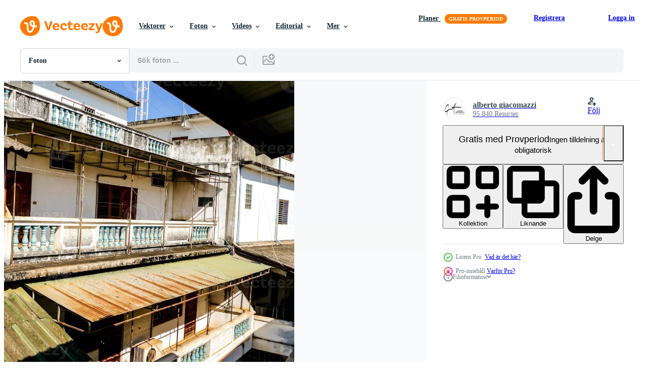

--- FILE ---
content_type: text/html; charset=utf-8
request_url: https://sv.vecteezy.com/resources/14788012/show_related_grids_async_content
body_size: 14938
content:
<turbo-frame id="show-related-resources">

  <div data-conversions-category="Relaterade Foton" class="">
    <h2 class="ez-resource-related__header">
      Relaterade Foton
    </h2>

    <ul class="ez-resource-grid ez-resource-grid--main-grid  is-hidden" id="false" data-controller="grid contributor-info" data-grid-track-truncation-value="false" data-max-rows="50" data-row-height="240" data-instant-grid="false" data-truncate-results="false" data-testid="related-resources" data-labels="free" style="--free: &#39;Fri&#39;;">

  <li class="ez-resource-grid__item ez-resource-thumb ez-resource-thumb--pro" data-controller="grid-item-decorator" data-position="{{position}}" data-item-id="46303918" data-pro="true" data-grid-target="gridItem" data-w="327" data-h="200" data-grid-item-decorator-free-label-value="Fri" data-action="mouseenter-&gt;grid-item-decorator#hoverThumb:once" data-grid-item-decorator-item-pro-param="Pro" data-grid-item-decorator-resource-id-param="46303918" data-grid-item-decorator-content-type-param="Content-photo" data-grid-item-decorator-image-src-param="https://static.vecteezy.com/system/resources/previews/046/303/918/non_2x/aerial-view-skyscraper-building-with-traffic-glowing-on-elevated-road-photo.jpg" data-grid-item-decorator-pinterest-url-param="https://sv.vecteezy.com/foton/46303918-antenn-se-skyskrapa-byggnad-med-trafik-lysande-pa-upphojd-vag" data-grid-item-decorator-seo-page-description-param="antenn se skyskrapa byggnad med trafik lysande på upphöjd väg" data-grid-item-decorator-user-id-param="1765168" data-grid-item-decorator-user-display-name-param="Thanayu Jongwattanasilkul" data-grid-item-decorator-avatar-src-param="https://static.vecteezy.com/system/user/avatar/1765168/medium_230713_120452_Profile300x300.jpg" data-grid-item-decorator-uploads-path-param="/medlemmar/mumemories/uploads">

  <script type="application/ld+json" id="media_schema">
  {"@context":"https://schema.org","@type":"ImageObject","name":"antenn se skyskrapa byggnad med trafik lysande på upphöjd väg","uploadDate":"2024-06-09T20:13:53-05:00","thumbnailUrl":"https://static.vecteezy.com/ti/gratis-foton/t1/46303918-antenn-se-skyskrapa-byggnad-med-trafik-lysande-pa-upphojd-vag-fotona.jpg","contentUrl":"https://static.vecteezy.com/ti/gratis-foton/p1/46303918-antenn-se-skyskrapa-byggnad-med-trafik-lysande-pa-upphojd-vag-fotona.jpg","sourceOrganization":"Vecteezy","license":"https://support.vecteezy.com/sv/nya-vecteezy-licensiering-ByHivesvt","acquireLicensePage":"https://sv.vecteezy.com/foton/46303918-antenn-se-skyskrapa-byggnad-med-trafik-lysande-pa-upphojd-vag","creator":{"@type":"Person","name":"Thanayu Jongwattanasilkul"},"copyrightNotice":"Thanayu Jongwattanasilkul","creditText":"Vecteezy"}
</script>


<a href="/foton/46303918-antenn-se-skyskrapa-byggnad-med-trafik-lysande-pa-upphojd-vag" class="ez-resource-thumb__link" title="antenn se skyskrapa byggnad med trafik lysande på upphöjd väg" style="--height: 200; --width: 327; " data-action="click-&gt;grid#trackResourceClick mouseenter-&gt;grid#trackResourceHover" data-content-type="photo" data-controller="ez-hover-intent" data-previews-srcs="[&quot;https://static.vecteezy.com/ti/gratis-foton/p1/46303918-antenn-se-skyskrapa-byggnad-med-trafik-lysande-pa-upphojd-vag-fotona.jpg&quot;,&quot;https://static.vecteezy.com/ti/gratis-foton/p2/46303918-antenn-se-skyskrapa-byggnad-med-trafik-lysande-pa-upphojd-vag-fotona.jpg&quot;]" data-pro="true" data-resource-id="46303918" data-grid-item-decorator-target="link">
    <img src="https://static.vecteezy.com/ti/gratis-foton/t2/46303918-antenn-se-skyskrapa-byggnad-med-trafik-lysande-pa-upphojd-vag-fotona.jpg" srcset="https://static.vecteezy.com/ti/gratis-foton/t1/46303918-antenn-se-skyskrapa-byggnad-med-trafik-lysande-pa-upphojd-vag-fotona.jpg 2x, https://static.vecteezy.com/ti/gratis-foton/t2/46303918-antenn-se-skyskrapa-byggnad-med-trafik-lysande-pa-upphojd-vag-fotona.jpg 1x" class="ez-resource-thumb__img" loading="lazy" decoding="async" width="327" height="200" alt="antenn se skyskrapa byggnad med trafik lysande på upphöjd väg foto">

</a>

  <div class="ez-resource-thumb__label-wrap"></div>
  

  <div class="ez-resource-thumb__hover-state"></div>
</li><li class="ez-resource-grid__item ez-resource-thumb ez-resource-thumb--pro" data-controller="grid-item-decorator" data-position="{{position}}" data-item-id="46303930" data-pro="true" data-grid-target="gridItem" data-w="300" data-h="200" data-grid-item-decorator-free-label-value="Fri" data-action="mouseenter-&gt;grid-item-decorator#hoverThumb:once" data-grid-item-decorator-item-pro-param="Pro" data-grid-item-decorator-resource-id-param="46303930" data-grid-item-decorator-content-type-param="Content-photo" data-grid-item-decorator-image-src-param="https://static.vecteezy.com/system/resources/previews/046/303/930/non_2x/aerial-view-traffic-glowing-on-elevated-road-with-skysccraper-building-photo.jpg" data-grid-item-decorator-pinterest-url-param="https://sv.vecteezy.com/foton/46303930-antenn-se-trafik-lysande-pa-upphojd-vag-med-skyskrapa-byggnad" data-grid-item-decorator-seo-page-description-param="antenn se trafik lysande på upphöjd väg med skyskrapa byggnad" data-grid-item-decorator-user-id-param="1765168" data-grid-item-decorator-user-display-name-param="Thanayu Jongwattanasilkul" data-grid-item-decorator-avatar-src-param="https://static.vecteezy.com/system/user/avatar/1765168/medium_230713_120452_Profile300x300.jpg" data-grid-item-decorator-uploads-path-param="/medlemmar/mumemories/uploads">

  <script type="application/ld+json" id="media_schema">
  {"@context":"https://schema.org","@type":"ImageObject","name":"antenn se trafik lysande på upphöjd väg med skyskrapa byggnad","uploadDate":"2024-06-09T20:13:58-05:00","thumbnailUrl":"https://static.vecteezy.com/ti/gratis-foton/t1/46303930-antenn-se-trafik-lysande-pa-upphojd-vag-med-skyskrapa-byggnad-fotona.jpg","contentUrl":"https://static.vecteezy.com/ti/gratis-foton/p1/46303930-antenn-se-trafik-lysande-pa-upphojd-vag-med-skyskrapa-byggnad-fotona.jpg","sourceOrganization":"Vecteezy","license":"https://support.vecteezy.com/sv/nya-vecteezy-licensiering-ByHivesvt","acquireLicensePage":"https://sv.vecteezy.com/foton/46303930-antenn-se-trafik-lysande-pa-upphojd-vag-med-skyskrapa-byggnad","creator":{"@type":"Person","name":"Thanayu Jongwattanasilkul"},"copyrightNotice":"Thanayu Jongwattanasilkul","creditText":"Vecteezy"}
</script>


<a href="/foton/46303930-antenn-se-trafik-lysande-pa-upphojd-vag-med-skyskrapa-byggnad" class="ez-resource-thumb__link" title="antenn se trafik lysande på upphöjd väg med skyskrapa byggnad" style="--height: 200; --width: 300; " data-action="click-&gt;grid#trackResourceClick mouseenter-&gt;grid#trackResourceHover" data-content-type="photo" data-controller="ez-hover-intent" data-previews-srcs="[&quot;https://static.vecteezy.com/ti/gratis-foton/p1/46303930-antenn-se-trafik-lysande-pa-upphojd-vag-med-skyskrapa-byggnad-fotona.jpg&quot;,&quot;https://static.vecteezy.com/ti/gratis-foton/p2/46303930-antenn-se-trafik-lysande-pa-upphojd-vag-med-skyskrapa-byggnad-fotona.jpg&quot;]" data-pro="true" data-resource-id="46303930" data-grid-item-decorator-target="link">
    <img src="https://static.vecteezy.com/ti/gratis-foton/t2/46303930-antenn-se-trafik-lysande-pa-upphojd-vag-med-skyskrapa-byggnad-fotona.jpg" srcset="https://static.vecteezy.com/ti/gratis-foton/t1/46303930-antenn-se-trafik-lysande-pa-upphojd-vag-med-skyskrapa-byggnad-fotona.jpg 2x, https://static.vecteezy.com/ti/gratis-foton/t2/46303930-antenn-se-trafik-lysande-pa-upphojd-vag-med-skyskrapa-byggnad-fotona.jpg 1x" class="ez-resource-thumb__img" loading="lazy" decoding="async" width="300" height="200" alt="antenn se trafik lysande på upphöjd väg med skyskrapa byggnad foto">

</a>

  <div class="ez-resource-thumb__label-wrap"></div>
  

  <div class="ez-resource-thumb__hover-state"></div>
</li><li class="ez-resource-grid__item ez-resource-thumb ez-resource-thumb--pro" data-controller="grid-item-decorator" data-position="{{position}}" data-item-id="46303925" data-pro="true" data-grid-target="gridItem" data-w="300" data-h="200" data-grid-item-decorator-free-label-value="Fri" data-action="mouseenter-&gt;grid-item-decorator#hoverThumb:once" data-grid-item-decorator-item-pro-param="Pro" data-grid-item-decorator-resource-id-param="46303925" data-grid-item-decorator-content-type-param="Content-photo" data-grid-item-decorator-image-src-param="https://static.vecteezy.com/system/resources/previews/046/303/925/non_2x/aerial-view-landmark-skyscraper-building-with-traffic-glowing-on-elevated-road-photo.jpg" data-grid-item-decorator-pinterest-url-param="https://sv.vecteezy.com/foton/46303925-antenn-se-landmarke-skyskrapa-byggnad-med-trafik-lysande-pa-upphojd-vag" data-grid-item-decorator-seo-page-description-param="antenn se landmärke skyskrapa byggnad med trafik lysande på upphöjd väg" data-grid-item-decorator-user-id-param="1765168" data-grid-item-decorator-user-display-name-param="Thanayu Jongwattanasilkul" data-grid-item-decorator-avatar-src-param="https://static.vecteezy.com/system/user/avatar/1765168/medium_230713_120452_Profile300x300.jpg" data-grid-item-decorator-uploads-path-param="/medlemmar/mumemories/uploads">

  <script type="application/ld+json" id="media_schema">
  {"@context":"https://schema.org","@type":"ImageObject","name":"antenn se landmärke skyskrapa byggnad med trafik lysande på upphöjd väg","uploadDate":"2024-06-09T20:13:55-05:00","thumbnailUrl":"https://static.vecteezy.com/ti/gratis-foton/t1/46303925-antenn-se-landmarke-skyskrapa-byggnad-med-trafik-lysande-pa-upphojd-vag-fotona.jpg","contentUrl":"https://static.vecteezy.com/ti/gratis-foton/p1/46303925-antenn-se-landmarke-skyskrapa-byggnad-med-trafik-lysande-pa-upphojd-vag-fotona.jpg","sourceOrganization":"Vecteezy","license":"https://support.vecteezy.com/sv/nya-vecteezy-licensiering-ByHivesvt","acquireLicensePage":"https://sv.vecteezy.com/foton/46303925-antenn-se-landmarke-skyskrapa-byggnad-med-trafik-lysande-pa-upphojd-vag","creator":{"@type":"Person","name":"Thanayu Jongwattanasilkul"},"copyrightNotice":"Thanayu Jongwattanasilkul","creditText":"Vecteezy"}
</script>


<a href="/foton/46303925-antenn-se-landmarke-skyskrapa-byggnad-med-trafik-lysande-pa-upphojd-vag" class="ez-resource-thumb__link" title="antenn se landmärke skyskrapa byggnad med trafik lysande på upphöjd väg" style="--height: 200; --width: 300; " data-action="click-&gt;grid#trackResourceClick mouseenter-&gt;grid#trackResourceHover" data-content-type="photo" data-controller="ez-hover-intent" data-previews-srcs="[&quot;https://static.vecteezy.com/ti/gratis-foton/p1/46303925-antenn-se-landmarke-skyskrapa-byggnad-med-trafik-lysande-pa-upphojd-vag-fotona.jpg&quot;,&quot;https://static.vecteezy.com/ti/gratis-foton/p2/46303925-antenn-se-landmarke-skyskrapa-byggnad-med-trafik-lysande-pa-upphojd-vag-fotona.jpg&quot;]" data-pro="true" data-resource-id="46303925" data-grid-item-decorator-target="link">
    <img src="https://static.vecteezy.com/ti/gratis-foton/t2/46303925-antenn-se-landmarke-skyskrapa-byggnad-med-trafik-lysande-pa-upphojd-vag-fotona.jpg" srcset="https://static.vecteezy.com/ti/gratis-foton/t1/46303925-antenn-se-landmarke-skyskrapa-byggnad-med-trafik-lysande-pa-upphojd-vag-fotona.jpg 2x, https://static.vecteezy.com/ti/gratis-foton/t2/46303925-antenn-se-landmarke-skyskrapa-byggnad-med-trafik-lysande-pa-upphojd-vag-fotona.jpg 1x" class="ez-resource-thumb__img" loading="lazy" decoding="async" width="300" height="200" alt="antenn se landmärke skyskrapa byggnad med trafik lysande på upphöjd väg foto">

</a>

  <div class="ez-resource-thumb__label-wrap"></div>
  

  <div class="ez-resource-thumb__hover-state"></div>
</li><li class="ez-resource-grid__item ez-resource-thumb ez-resource-thumb--pro" data-controller="grid-item-decorator" data-position="{{position}}" data-item-id="46304864" data-pro="true" data-grid-target="gridItem" data-w="301" data-h="200" data-grid-item-decorator-free-label-value="Fri" data-action="mouseenter-&gt;grid-item-decorator#hoverThumb:once" data-grid-item-decorator-item-pro-param="Pro" data-grid-item-decorator-resource-id-param="46304864" data-grid-item-decorator-content-type-param="Content-photo" data-grid-item-decorator-image-src-param="https://static.vecteezy.com/system/resources/previews/046/304/864/non_2x/suspension-rama-8-bridge-with-financial-building-and-temple-in-downtown-photo.jpg" data-grid-item-decorator-pinterest-url-param="https://sv.vecteezy.com/foton/46304864-suspension-rama-8-bro-med-finansiell-byggnad-och-tempel-i-stadens-centrum" data-grid-item-decorator-seo-page-description-param="suspension rama 8 bro med finansiell byggnad och tempel i stadens centrum" data-grid-item-decorator-user-id-param="1765168" data-grid-item-decorator-user-display-name-param="Thanayu Jongwattanasilkul" data-grid-item-decorator-avatar-src-param="https://static.vecteezy.com/system/user/avatar/1765168/medium_230713_120452_Profile300x300.jpg" data-grid-item-decorator-uploads-path-param="/medlemmar/mumemories/uploads">

  <script type="application/ld+json" id="media_schema">
  {"@context":"https://schema.org","@type":"ImageObject","name":"suspension rama 8 bro med finansiell byggnad och tempel i stadens centrum","uploadDate":"2024-06-09T20:28:07-05:00","thumbnailUrl":"https://static.vecteezy.com/ti/gratis-foton/t1/46304864-suspension-rama-8-bro-med-finansiell-byggnad-och-tempel-i-stadens-centrum-fotona.jpg","contentUrl":"https://static.vecteezy.com/ti/gratis-foton/p1/46304864-suspension-rama-8-bro-med-finansiell-byggnad-och-tempel-i-stadens-centrum-fotona.jpg","sourceOrganization":"Vecteezy","license":"https://support.vecteezy.com/sv/nya-vecteezy-licensiering-ByHivesvt","acquireLicensePage":"https://sv.vecteezy.com/foton/46304864-suspension-rama-8-bro-med-finansiell-byggnad-och-tempel-i-stadens-centrum","creator":{"@type":"Person","name":"Thanayu Jongwattanasilkul"},"copyrightNotice":"Thanayu Jongwattanasilkul","creditText":"Vecteezy"}
</script>


<a href="/foton/46304864-suspension-rama-8-bro-med-finansiell-byggnad-och-tempel-i-stadens-centrum" class="ez-resource-thumb__link" title="suspension rama 8 bro med finansiell byggnad och tempel i stadens centrum" style="--height: 200; --width: 301; " data-action="click-&gt;grid#trackResourceClick mouseenter-&gt;grid#trackResourceHover" data-content-type="photo" data-controller="ez-hover-intent" data-previews-srcs="[&quot;https://static.vecteezy.com/ti/gratis-foton/p1/46304864-suspension-rama-8-bro-med-finansiell-byggnad-och-tempel-i-stadens-centrum-fotona.jpg&quot;,&quot;https://static.vecteezy.com/ti/gratis-foton/p2/46304864-suspension-rama-8-bro-med-finansiell-byggnad-och-tempel-i-stadens-centrum-fotona.jpg&quot;]" data-pro="true" data-resource-id="46304864" data-grid-item-decorator-target="link">
    <img src="https://static.vecteezy.com/ti/gratis-foton/t2/46304864-suspension-rama-8-bro-med-finansiell-byggnad-och-tempel-i-stadens-centrum-fotona.jpg" srcset="https://static.vecteezy.com/ti/gratis-foton/t1/46304864-suspension-rama-8-bro-med-finansiell-byggnad-och-tempel-i-stadens-centrum-fotona.jpg 2x, https://static.vecteezy.com/ti/gratis-foton/t2/46304864-suspension-rama-8-bro-med-finansiell-byggnad-och-tempel-i-stadens-centrum-fotona.jpg 1x" class="ez-resource-thumb__img" loading="lazy" decoding="async" width="301" height="200" alt="suspension rama 8 bro med finansiell byggnad och tempel i stadens centrum foto">

</a>

  <div class="ez-resource-thumb__label-wrap"></div>
  

  <div class="ez-resource-thumb__hover-state"></div>
</li><li class="ez-resource-grid__item ez-resource-thumb ez-resource-thumb--pro" data-controller="grid-item-decorator" data-position="{{position}}" data-item-id="46370675" data-pro="true" data-grid-target="gridItem" data-w="332" data-h="200" data-grid-item-decorator-free-label-value="Fri" data-action="mouseenter-&gt;grid-item-decorator#hoverThumb:once" data-grid-item-decorator-item-pro-param="Pro" data-grid-item-decorator-resource-id-param="46370675" data-grid-item-decorator-content-type-param="Content-photo" data-grid-item-decorator-image-src-param="https://static.vecteezy.com/system/resources/previews/046/370/675/non_2x/couch-and-table-on-rooftop-deck-with-city-view-photo.jpg" data-grid-item-decorator-pinterest-url-param="https://sv.vecteezy.com/foton/46370675-soffa-och-tabell-pa-taket-dack-med-stad-se" data-grid-item-decorator-seo-page-description-param="soffa och tabell på taket däck med stad se" data-grid-item-decorator-user-id-param="18163077" data-grid-item-decorator-user-display-name-param="Terelyuk Anna" data-grid-item-decorator-avatar-src-param="https://static.vecteezy.com/system/user/avatar/18163077/medium_IMG_6520.jpg" data-grid-item-decorator-uploads-path-param="/medlemmar/nutka777anutka58900/uploads">

  <script type="application/ld+json" id="media_schema">
  {"@context":"https://schema.org","@type":"ImageObject","name":"soffa och tabell på taket däck med stad se","uploadDate":"2024-06-11T00:50:58-05:00","thumbnailUrl":"https://static.vecteezy.com/ti/gratis-foton/t1/46370675-soffa-och-tabell-pa-taket-dack-med-stad-se-fotona.jpg","contentUrl":"https://static.vecteezy.com/ti/gratis-foton/p1/46370675-soffa-och-tabell-pa-taket-dack-med-stad-se-fotona.jpg","sourceOrganization":"Vecteezy","license":"https://support.vecteezy.com/sv/nya-vecteezy-licensiering-ByHivesvt","acquireLicensePage":"https://sv.vecteezy.com/foton/46370675-soffa-och-tabell-pa-taket-dack-med-stad-se","creator":{"@type":"Person","name":"Terelyuk Anna"},"copyrightNotice":"Terelyuk Anna","creditText":"Vecteezy"}
</script>


<a href="/foton/46370675-soffa-och-tabell-pa-taket-dack-med-stad-se" class="ez-resource-thumb__link" title="soffa och tabell på taket däck med stad se" style="--height: 200; --width: 332; " data-action="click-&gt;grid#trackResourceClick mouseenter-&gt;grid#trackResourceHover" data-content-type="photo" data-controller="ez-hover-intent" data-previews-srcs="[&quot;https://static.vecteezy.com/ti/gratis-foton/p1/46370675-soffa-och-tabell-pa-taket-dack-med-stad-se-fotona.jpg&quot;,&quot;https://static.vecteezy.com/ti/gratis-foton/p2/46370675-soffa-och-tabell-pa-taket-dack-med-stad-se-fotona.jpg&quot;]" data-pro="true" data-resource-id="46370675" data-grid-item-decorator-target="link">
    <img src="https://static.vecteezy.com/ti/gratis-foton/t2/46370675-soffa-och-tabell-pa-taket-dack-med-stad-se-fotona.jpg" srcset="https://static.vecteezy.com/ti/gratis-foton/t1/46370675-soffa-och-tabell-pa-taket-dack-med-stad-se-fotona.jpg 2x, https://static.vecteezy.com/ti/gratis-foton/t2/46370675-soffa-och-tabell-pa-taket-dack-med-stad-se-fotona.jpg 1x" class="ez-resource-thumb__img" loading="lazy" decoding="async" width="332" height="200" alt="soffa och tabell på taket däck med stad se foto">

</a>

  <div class="ez-resource-thumb__label-wrap"></div>
  

  <div class="ez-resource-thumb__hover-state"></div>
</li><li class="ez-resource-grid__item ez-resource-thumb ez-resource-thumb--pro" data-controller="grid-item-decorator" data-position="{{position}}" data-item-id="46370501" data-pro="true" data-grid-target="gridItem" data-w="135" data-h="200" data-grid-item-decorator-free-label-value="Fri" data-action="mouseenter-&gt;grid-item-decorator#hoverThumb:once" data-grid-item-decorator-item-pro-param="Pro" data-grid-item-decorator-resource-id-param="46370501" data-grid-item-decorator-content-type-param="Content-photo" data-grid-item-decorator-image-src-param="https://static.vecteezy.com/system/resources/previews/046/370/501/non_2x/the-light-rail-runs-through-the-dubai-miracle-garden-public-park-and-garden-in-dubai-uae-photo.jpg" data-grid-item-decorator-pinterest-url-param="https://sv.vecteezy.com/foton/46370501-de-ljus-jarnvag-kor-genom-de-dubai-mirakel-tradgard-offentlig-parkera-och-tradgard-i-dubai-uae" data-grid-item-decorator-seo-page-description-param="de ljus järnväg kör genom de dubai mirakel trädgård offentlig parkera och trädgård i dubai uae" data-grid-item-decorator-user-id-param="18163077" data-grid-item-decorator-user-display-name-param="Terelyuk Anna" data-grid-item-decorator-avatar-src-param="https://static.vecteezy.com/system/user/avatar/18163077/medium_IMG_6520.jpg" data-grid-item-decorator-uploads-path-param="/medlemmar/nutka777anutka58900/uploads">

  <script type="application/ld+json" id="media_schema">
  {"@context":"https://schema.org","@type":"ImageObject","name":"de ljus järnväg kör genom de dubai mirakel trädgård offentlig parkera och trädgård i dubai uae","uploadDate":"2024-06-11T00:49:22-05:00","thumbnailUrl":"https://static.vecteezy.com/ti/gratis-foton/t1/46370501-de-ljus-jarnvag-kor-genom-de-dubai-mirakel-tradgard-offentlig-parkera-och-tradgard-i-dubai-uae-fotona.jpg","contentUrl":"https://static.vecteezy.com/ti/gratis-foton/p1/46370501-de-ljus-jarnvag-kor-genom-de-dubai-mirakel-tradgard-offentlig-parkera-och-tradgard-i-dubai-uae-fotona.jpg","sourceOrganization":"Vecteezy","license":"https://support.vecteezy.com/sv/nya-vecteezy-licensiering-ByHivesvt","acquireLicensePage":"https://sv.vecteezy.com/foton/46370501-de-ljus-jarnvag-kor-genom-de-dubai-mirakel-tradgard-offentlig-parkera-och-tradgard-i-dubai-uae","creator":{"@type":"Person","name":"Terelyuk Anna"},"copyrightNotice":"Terelyuk Anna","creditText":"Vecteezy"}
</script>


<a href="/foton/46370501-de-ljus-jarnvag-kor-genom-de-dubai-mirakel-tradgard-offentlig-parkera-och-tradgard-i-dubai-uae" class="ez-resource-thumb__link" title="de ljus järnväg kör genom de dubai mirakel trädgård offentlig parkera och trädgård i dubai uae" style="--height: 200; --width: 135; " data-action="click-&gt;grid#trackResourceClick mouseenter-&gt;grid#trackResourceHover" data-content-type="photo" data-controller="ez-hover-intent" data-previews-srcs="[&quot;https://static.vecteezy.com/ti/gratis-foton/p1/46370501-de-ljus-jarnvag-kor-genom-de-dubai-mirakel-tradgard-offentlig-parkera-och-tradgard-i-dubai-uae-fotona.jpg&quot;,&quot;https://static.vecteezy.com/ti/gratis-foton/p2/46370501-de-ljus-jarnvag-kor-genom-de-dubai-mirakel-tradgard-offentlig-parkera-och-tradgard-i-dubai-uae-fotona.jpg&quot;]" data-pro="true" data-resource-id="46370501" data-grid-item-decorator-target="link">
    <img src="https://static.vecteezy.com/ti/gratis-foton/t2/46370501-de-ljus-jarnvag-kor-genom-de-dubai-mirakel-tradgard-offentlig-parkera-och-tradgard-i-dubai-uae-fotona.jpg" srcset="https://static.vecteezy.com/ti/gratis-foton/t1/46370501-de-ljus-jarnvag-kor-genom-de-dubai-mirakel-tradgard-offentlig-parkera-och-tradgard-i-dubai-uae-fotona.jpg 2x, https://static.vecteezy.com/ti/gratis-foton/t2/46370501-de-ljus-jarnvag-kor-genom-de-dubai-mirakel-tradgard-offentlig-parkera-och-tradgard-i-dubai-uae-fotona.jpg 1x" class="ez-resource-thumb__img" loading="lazy" decoding="async" width="135" height="200" alt="de ljus järnväg kör genom de dubai mirakel trädgård offentlig parkera och trädgård i dubai uae foto">

</a>

  <div class="ez-resource-thumb__label-wrap"></div>
  

  <div class="ez-resource-thumb__hover-state"></div>
</li><li class="ez-resource-grid__item ez-resource-thumb ez-resource-thumb--pro" data-controller="grid-item-decorator" data-position="{{position}}" data-item-id="46303728" data-pro="true" data-grid-target="gridItem" data-w="300" data-h="200" data-grid-item-decorator-free-label-value="Fri" data-action="mouseenter-&gt;grid-item-decorator#hoverThumb:once" data-grid-item-decorator-item-pro-param="Pro" data-grid-item-decorator-resource-id-param="46303728" data-grid-item-decorator-content-type-param="Content-photo" data-grid-item-decorator-image-src-param="https://static.vecteezy.com/system/resources/previews/046/303/728/non_2x/blank-large-billboards-with-traffic-on-elevated-road-photo.jpg" data-grid-item-decorator-pinterest-url-param="https://sv.vecteezy.com/foton/46303728-tom-stor-skyltar-med-trafik-pa-upphojd-vag" data-grid-item-decorator-seo-page-description-param="tom stor skyltar med trafik på upphöjd väg" data-grid-item-decorator-user-id-param="1765168" data-grid-item-decorator-user-display-name-param="Thanayu Jongwattanasilkul" data-grid-item-decorator-avatar-src-param="https://static.vecteezy.com/system/user/avatar/1765168/medium_230713_120452_Profile300x300.jpg" data-grid-item-decorator-uploads-path-param="/medlemmar/mumemories/uploads">

  <script type="application/ld+json" id="media_schema">
  {"@context":"https://schema.org","@type":"ImageObject","name":"tom stor skyltar med trafik på upphöjd väg","uploadDate":"2024-06-09T20:11:33-05:00","thumbnailUrl":"https://static.vecteezy.com/ti/gratis-foton/t1/46303728-tom-stor-skyltar-med-trafik-pa-upphojd-vag-fotona.jpg","contentUrl":"https://static.vecteezy.com/ti/gratis-foton/p1/46303728-tom-stor-skyltar-med-trafik-pa-upphojd-vag-fotona.jpg","sourceOrganization":"Vecteezy","license":"https://support.vecteezy.com/sv/nya-vecteezy-licensiering-ByHivesvt","acquireLicensePage":"https://sv.vecteezy.com/foton/46303728-tom-stor-skyltar-med-trafik-pa-upphojd-vag","creator":{"@type":"Person","name":"Thanayu Jongwattanasilkul"},"copyrightNotice":"Thanayu Jongwattanasilkul","creditText":"Vecteezy"}
</script>


<a href="/foton/46303728-tom-stor-skyltar-med-trafik-pa-upphojd-vag" class="ez-resource-thumb__link" title="tom stor skyltar med trafik på upphöjd väg" style="--height: 200; --width: 300; " data-action="click-&gt;grid#trackResourceClick mouseenter-&gt;grid#trackResourceHover" data-content-type="photo" data-controller="ez-hover-intent" data-previews-srcs="[&quot;https://static.vecteezy.com/ti/gratis-foton/p1/46303728-tom-stor-skyltar-med-trafik-pa-upphojd-vag-fotona.jpg&quot;,&quot;https://static.vecteezy.com/ti/gratis-foton/p2/46303728-tom-stor-skyltar-med-trafik-pa-upphojd-vag-fotona.jpg&quot;]" data-pro="true" data-resource-id="46303728" data-grid-item-decorator-target="link">
    <img src="https://static.vecteezy.com/ti/gratis-foton/t2/46303728-tom-stor-skyltar-med-trafik-pa-upphojd-vag-fotona.jpg" srcset="https://static.vecteezy.com/ti/gratis-foton/t1/46303728-tom-stor-skyltar-med-trafik-pa-upphojd-vag-fotona.jpg 2x, https://static.vecteezy.com/ti/gratis-foton/t2/46303728-tom-stor-skyltar-med-trafik-pa-upphojd-vag-fotona.jpg 1x" class="ez-resource-thumb__img" loading="lazy" decoding="async" width="300" height="200" alt="tom stor skyltar med trafik på upphöjd väg foto">

</a>

  <div class="ez-resource-thumb__label-wrap"></div>
  

  <div class="ez-resource-thumb__hover-state"></div>
</li><li class="ez-resource-grid__item ez-resource-thumb ez-resource-thumb--pro" data-controller="grid-item-decorator" data-position="{{position}}" data-item-id="46303920" data-pro="true" data-grid-target="gridItem" data-w="300" data-h="200" data-grid-item-decorator-free-label-value="Fri" data-action="mouseenter-&gt;grid-item-decorator#hoverThumb:once" data-grid-item-decorator-item-pro-param="Pro" data-grid-item-decorator-resource-id-param="46303920" data-grid-item-decorator-content-type-param="Content-photo" data-grid-item-decorator-image-src-param="https://static.vecteezy.com/system/resources/previews/046/303/920/non_2x/aerial-view-skyscraper-building-with-traffic-glowing-on-elevated-road-photo.jpg" data-grid-item-decorator-pinterest-url-param="https://sv.vecteezy.com/foton/46303920-antenn-se-skyskrapa-byggnad-med-trafik-lysande-pa-upphojd-vag" data-grid-item-decorator-seo-page-description-param="antenn se skyskrapa byggnad med trafik lysande på upphöjd väg" data-grid-item-decorator-user-id-param="1765168" data-grid-item-decorator-user-display-name-param="Thanayu Jongwattanasilkul" data-grid-item-decorator-avatar-src-param="https://static.vecteezy.com/system/user/avatar/1765168/medium_230713_120452_Profile300x300.jpg" data-grid-item-decorator-uploads-path-param="/medlemmar/mumemories/uploads">

  <script type="application/ld+json" id="media_schema">
  {"@context":"https://schema.org","@type":"ImageObject","name":"antenn se skyskrapa byggnad med trafik lysande på upphöjd väg","uploadDate":"2024-06-09T20:13:54-05:00","thumbnailUrl":"https://static.vecteezy.com/ti/gratis-foton/t1/46303920-antenn-se-skyskrapa-byggnad-med-trafik-lysande-pa-upphojd-vag-fotona.jpg","contentUrl":"https://static.vecteezy.com/ti/gratis-foton/p1/46303920-antenn-se-skyskrapa-byggnad-med-trafik-lysande-pa-upphojd-vag-fotona.jpg","sourceOrganization":"Vecteezy","license":"https://support.vecteezy.com/sv/nya-vecteezy-licensiering-ByHivesvt","acquireLicensePage":"https://sv.vecteezy.com/foton/46303920-antenn-se-skyskrapa-byggnad-med-trafik-lysande-pa-upphojd-vag","creator":{"@type":"Person","name":"Thanayu Jongwattanasilkul"},"copyrightNotice":"Thanayu Jongwattanasilkul","creditText":"Vecteezy"}
</script>


<a href="/foton/46303920-antenn-se-skyskrapa-byggnad-med-trafik-lysande-pa-upphojd-vag" class="ez-resource-thumb__link" title="antenn se skyskrapa byggnad med trafik lysande på upphöjd väg" style="--height: 200; --width: 300; " data-action="click-&gt;grid#trackResourceClick mouseenter-&gt;grid#trackResourceHover" data-content-type="photo" data-controller="ez-hover-intent" data-previews-srcs="[&quot;https://static.vecteezy.com/ti/gratis-foton/p1/46303920-antenn-se-skyskrapa-byggnad-med-trafik-lysande-pa-upphojd-vag-fotona.jpg&quot;,&quot;https://static.vecteezy.com/ti/gratis-foton/p2/46303920-antenn-se-skyskrapa-byggnad-med-trafik-lysande-pa-upphojd-vag-fotona.jpg&quot;]" data-pro="true" data-resource-id="46303920" data-grid-item-decorator-target="link">
    <img src="https://static.vecteezy.com/ti/gratis-foton/t2/46303920-antenn-se-skyskrapa-byggnad-med-trafik-lysande-pa-upphojd-vag-fotona.jpg" srcset="https://static.vecteezy.com/ti/gratis-foton/t1/46303920-antenn-se-skyskrapa-byggnad-med-trafik-lysande-pa-upphojd-vag-fotona.jpg 2x, https://static.vecteezy.com/ti/gratis-foton/t2/46303920-antenn-se-skyskrapa-byggnad-med-trafik-lysande-pa-upphojd-vag-fotona.jpg 1x" class="ez-resource-thumb__img" loading="lazy" decoding="async" width="300" height="200" alt="antenn se skyskrapa byggnad med trafik lysande på upphöjd väg foto">

</a>

  <div class="ez-resource-thumb__label-wrap"></div>
  

  <div class="ez-resource-thumb__hover-state"></div>
</li><li class="ez-resource-grid__item ez-resource-thumb ez-resource-thumb--pro" data-controller="grid-item-decorator" data-position="{{position}}" data-item-id="46303924" data-pro="true" data-grid-target="gridItem" data-w="300" data-h="200" data-grid-item-decorator-free-label-value="Fri" data-action="mouseenter-&gt;grid-item-decorator#hoverThumb:once" data-grid-item-decorator-item-pro-param="Pro" data-grid-item-decorator-resource-id-param="46303924" data-grid-item-decorator-content-type-param="Content-photo" data-grid-item-decorator-image-src-param="https://static.vecteezy.com/system/resources/previews/046/303/924/non_2x/blank-large-billboards-with-traffic-on-elevated-road-photo.jpg" data-grid-item-decorator-pinterest-url-param="https://sv.vecteezy.com/foton/46303924-tom-stor-skyltar-med-trafik-pa-upphojd-vag" data-grid-item-decorator-seo-page-description-param="tom stor skyltar med trafik på upphöjd väg" data-grid-item-decorator-user-id-param="1765168" data-grid-item-decorator-user-display-name-param="Thanayu Jongwattanasilkul" data-grid-item-decorator-avatar-src-param="https://static.vecteezy.com/system/user/avatar/1765168/medium_230713_120452_Profile300x300.jpg" data-grid-item-decorator-uploads-path-param="/medlemmar/mumemories/uploads">

  <script type="application/ld+json" id="media_schema">
  {"@context":"https://schema.org","@type":"ImageObject","name":"tom stor skyltar med trafik på upphöjd väg","uploadDate":"2024-06-09T20:13:55-05:00","thumbnailUrl":"https://static.vecteezy.com/ti/gratis-foton/t1/46303924-tom-stor-skyltar-med-trafik-pa-upphojd-vag-fotona.jpg","contentUrl":"https://static.vecteezy.com/ti/gratis-foton/p1/46303924-tom-stor-skyltar-med-trafik-pa-upphojd-vag-fotona.jpg","sourceOrganization":"Vecteezy","license":"https://support.vecteezy.com/sv/nya-vecteezy-licensiering-ByHivesvt","acquireLicensePage":"https://sv.vecteezy.com/foton/46303924-tom-stor-skyltar-med-trafik-pa-upphojd-vag","creator":{"@type":"Person","name":"Thanayu Jongwattanasilkul"},"copyrightNotice":"Thanayu Jongwattanasilkul","creditText":"Vecteezy"}
</script>


<a href="/foton/46303924-tom-stor-skyltar-med-trafik-pa-upphojd-vag" class="ez-resource-thumb__link" title="tom stor skyltar med trafik på upphöjd väg" style="--height: 200; --width: 300; " data-action="click-&gt;grid#trackResourceClick mouseenter-&gt;grid#trackResourceHover" data-content-type="photo" data-controller="ez-hover-intent" data-previews-srcs="[&quot;https://static.vecteezy.com/ti/gratis-foton/p1/46303924-tom-stor-skyltar-med-trafik-pa-upphojd-vag-fotona.jpg&quot;,&quot;https://static.vecteezy.com/ti/gratis-foton/p2/46303924-tom-stor-skyltar-med-trafik-pa-upphojd-vag-fotona.jpg&quot;]" data-pro="true" data-resource-id="46303924" data-grid-item-decorator-target="link">
    <img src="https://static.vecteezy.com/ti/gratis-foton/t2/46303924-tom-stor-skyltar-med-trafik-pa-upphojd-vag-fotona.jpg" srcset="https://static.vecteezy.com/ti/gratis-foton/t1/46303924-tom-stor-skyltar-med-trafik-pa-upphojd-vag-fotona.jpg 2x, https://static.vecteezy.com/ti/gratis-foton/t2/46303924-tom-stor-skyltar-med-trafik-pa-upphojd-vag-fotona.jpg 1x" class="ez-resource-thumb__img" loading="lazy" decoding="async" width="300" height="200" alt="tom stor skyltar med trafik på upphöjd väg foto">

</a>

  <div class="ez-resource-thumb__label-wrap"></div>
  

  <div class="ez-resource-thumb__hover-state"></div>
</li><li class="ez-resource-grid__item ez-resource-thumb ez-resource-thumb--pro" data-controller="grid-item-decorator" data-position="{{position}}" data-item-id="39300673" data-pro="true" data-grid-target="gridItem" data-w="300" data-h="200" data-grid-item-decorator-free-label-value="Fri" data-action="mouseenter-&gt;grid-item-decorator#hoverThumb:once" data-grid-item-decorator-item-pro-param="Pro" data-grid-item-decorator-resource-id-param="39300673" data-grid-item-decorator-content-type-param="Content-photo" data-grid-item-decorator-image-src-param="https://static.vecteezy.com/system/resources/previews/039/300/673/non_2x/new-year-festival-with-firework-display-glowing-over-department-store-illuminated-building-in-downtown-during-midnight-time-at-bangkok-thailand-photo.jpg" data-grid-item-decorator-pinterest-url-param="https://sv.vecteezy.com/foton/39300673-ny-ar-festival-med-fyrverkeri-visa-lysande-over-avdelning-lagra-upplyst-byggnad-i-stadens-centrum-under-midnatt-tid-pa-bangkok-thailand" data-grid-item-decorator-seo-page-description-param="ny år festival med fyrverkeri visa lysande över avdelning Lagra, upplyst byggnad i stadens centrum under midnatt tid på Bangkok, thailand" data-grid-item-decorator-user-id-param="1765168" data-grid-item-decorator-user-display-name-param="Thanayu Jongwattanasilkul" data-grid-item-decorator-avatar-src-param="https://static.vecteezy.com/system/user/avatar/1765168/medium_230713_120452_Profile300x300.jpg" data-grid-item-decorator-uploads-path-param="/medlemmar/mumemories/uploads">

  <script type="application/ld+json" id="media_schema">
  {"@context":"https://schema.org","@type":"ImageObject","name":"ny år festival med fyrverkeri visa lysande över avdelning Lagra, upplyst byggnad i stadens centrum under midnatt tid på Bangkok, thailand","uploadDate":"2024-02-20T19:22:51-06:00","thumbnailUrl":"https://static.vecteezy.com/ti/gratis-foton/t1/39300673-ny-ar-festival-med-fyrverkeri-visa-lysande-over-avdelning-lagra-upplyst-byggnad-i-stadens-centrum-under-midnatt-tid-pa-bangkok-thailand-fotona.jpg","contentUrl":"https://static.vecteezy.com/ti/gratis-foton/p1/39300673-ny-ar-festival-med-fyrverkeri-visa-lysande-over-avdelning-lagra-upplyst-byggnad-i-stadens-centrum-under-midnatt-tid-pa-bangkok-thailand-fotona.jpg","sourceOrganization":"Vecteezy","license":"https://support.vecteezy.com/sv/nya-vecteezy-licensiering-ByHivesvt","acquireLicensePage":"https://sv.vecteezy.com/foton/39300673-ny-ar-festival-med-fyrverkeri-visa-lysande-over-avdelning-lagra-upplyst-byggnad-i-stadens-centrum-under-midnatt-tid-pa-bangkok-thailand","creator":{"@type":"Person","name":"Thanayu Jongwattanasilkul"},"copyrightNotice":"Thanayu Jongwattanasilkul","creditText":"Vecteezy"}
</script>


<a href="/foton/39300673-ny-ar-festival-med-fyrverkeri-visa-lysande-over-avdelning-lagra-upplyst-byggnad-i-stadens-centrum-under-midnatt-tid-pa-bangkok-thailand" class="ez-resource-thumb__link" title="ny år festival med fyrverkeri visa lysande över avdelning Lagra, upplyst byggnad i stadens centrum under midnatt tid på Bangkok, thailand" style="--height: 200; --width: 300; " data-action="click-&gt;grid#trackResourceClick mouseenter-&gt;grid#trackResourceHover" data-content-type="photo" data-controller="ez-hover-intent" data-previews-srcs="[&quot;https://static.vecteezy.com/ti/gratis-foton/p1/39300673-ny-ar-festival-med-fyrverkeri-visa-lysande-over-avdelning-lagra-upplyst-byggnad-i-stadens-centrum-under-midnatt-tid-pa-bangkok-thailand-fotona.jpg&quot;,&quot;https://static.vecteezy.com/ti/gratis-foton/p2/39300673-ny-ar-festival-med-fyrverkeri-visa-lysande-over-avdelning-lagra-upplyst-byggnad-i-stadens-centrum-under-midnatt-tid-pa-bangkok-thailand-fotona.jpg&quot;]" data-pro="true" data-resource-id="39300673" data-grid-item-decorator-target="link">
    <img src="https://static.vecteezy.com/ti/gratis-foton/t2/39300673-ny-ar-festival-med-fyrverkeri-visa-lysande-over-avdelning-lagra-upplyst-byggnad-i-stadens-centrum-under-midnatt-tid-pa-bangkok-thailand-fotona.jpg" srcset="https://static.vecteezy.com/ti/gratis-foton/t1/39300673-ny-ar-festival-med-fyrverkeri-visa-lysande-over-avdelning-lagra-upplyst-byggnad-i-stadens-centrum-under-midnatt-tid-pa-bangkok-thailand-fotona.jpg 2x, https://static.vecteezy.com/ti/gratis-foton/t2/39300673-ny-ar-festival-med-fyrverkeri-visa-lysande-over-avdelning-lagra-upplyst-byggnad-i-stadens-centrum-under-midnatt-tid-pa-bangkok-thailand-fotona.jpg 1x" class="ez-resource-thumb__img" loading="lazy" decoding="async" width="300" height="200" alt="ny år festival med fyrverkeri visa lysande över avdelning Lagra, upplyst byggnad i stadens centrum under midnatt tid på Bangkok, thailand foto">

</a>

  <div class="ez-resource-thumb__label-wrap"></div>
  

  <div class="ez-resource-thumb__hover-state"></div>
</li><li class="ez-resource-grid__item ez-resource-thumb ez-resource-thumb--pro" data-controller="grid-item-decorator" data-position="{{position}}" data-item-id="47926169" data-pro="true" data-grid-target="gridItem" data-w="301" data-h="200" data-grid-item-decorator-free-label-value="Fri" data-action="mouseenter-&gt;grid-item-decorator#hoverThumb:once" data-grid-item-decorator-item-pro-param="Pro" data-grid-item-decorator-resource-id-param="47926169" data-grid-item-decorator-content-type-param="Content-photo" data-grid-item-decorator-image-src-param="https://static.vecteezy.com/system/resources/previews/047/926/169/non_2x/electric-train-construction-in-bangkok-photo.jpg" data-grid-item-decorator-pinterest-url-param="https://sv.vecteezy.com/foton/47926169-elektrisk-tag-konstruktion-i-bangkok" data-grid-item-decorator-seo-page-description-param="elektrisk tåg konstruktion i bangkok." data-grid-item-decorator-user-id-param="21340216" data-grid-item-decorator-user-display-name-param="Jittawit Tachakanjanapong" data-grid-item-decorator-avatar-src-param="https://static.vecteezy.com/system/user/avatar/21340216/medium_I_m.jpg" data-grid-item-decorator-uploads-path-param="/medlemmar/114902090457753899543/uploads">

  <script type="application/ld+json" id="media_schema">
  {"@context":"https://schema.org","@type":"ImageObject","name":"elektrisk tåg konstruktion i bangkok.","uploadDate":"2024-07-19T16:15:41-05:00","thumbnailUrl":"https://static.vecteezy.com/ti/gratis-foton/t1/47926169-elektrisk-tag-konstruktion-i-bangkok-fotona.jpg","contentUrl":"https://static.vecteezy.com/ti/gratis-foton/p1/47926169-elektrisk-tag-konstruktion-i-bangkok-fotona.jpg","sourceOrganization":"Vecteezy","license":"https://support.vecteezy.com/sv/nya-vecteezy-licensiering-ByHivesvt","acquireLicensePage":"https://sv.vecteezy.com/foton/47926169-elektrisk-tag-konstruktion-i-bangkok","creator":{"@type":"Person","name":"Jittawit Tachakanjanapong"},"copyrightNotice":"Jittawit Tachakanjanapong","creditText":"Vecteezy"}
</script>


<a href="/foton/47926169-elektrisk-tag-konstruktion-i-bangkok" class="ez-resource-thumb__link" title="elektrisk tåg konstruktion i bangkok." style="--height: 200; --width: 301; " data-action="click-&gt;grid#trackResourceClick mouseenter-&gt;grid#trackResourceHover" data-content-type="photo" data-controller="ez-hover-intent" data-previews-srcs="[&quot;https://static.vecteezy.com/ti/gratis-foton/p1/47926169-elektrisk-tag-konstruktion-i-bangkok-fotona.jpg&quot;,&quot;https://static.vecteezy.com/ti/gratis-foton/p2/47926169-elektrisk-tag-konstruktion-i-bangkok-fotona.jpg&quot;]" data-pro="true" data-resource-id="47926169" data-grid-item-decorator-target="link">
    <img src="https://static.vecteezy.com/ti/gratis-foton/t2/47926169-elektrisk-tag-konstruktion-i-bangkok-fotona.jpg" srcset="https://static.vecteezy.com/ti/gratis-foton/t1/47926169-elektrisk-tag-konstruktion-i-bangkok-fotona.jpg 2x, https://static.vecteezy.com/ti/gratis-foton/t2/47926169-elektrisk-tag-konstruktion-i-bangkok-fotona.jpg 1x" class="ez-resource-thumb__img" loading="lazy" decoding="async" width="301" height="200" alt="elektrisk tåg konstruktion i bangkok. foto">

</a>

  <div class="ez-resource-thumb__label-wrap"></div>
  

  <div class="ez-resource-thumb__hover-state"></div>
</li><li class="ez-resource-grid__item ez-resource-thumb ez-resource-thumb--pro" data-controller="grid-item-decorator" data-position="{{position}}" data-item-id="47921707" data-pro="true" data-grid-target="gridItem" data-w="300" data-h="200" data-grid-item-decorator-free-label-value="Fri" data-action="mouseenter-&gt;grid-item-decorator#hoverThumb:once" data-grid-item-decorator-item-pro-param="Pro" data-grid-item-decorator-resource-id-param="47921707" data-grid-item-decorator-content-type-param="Content-photo" data-grid-item-decorator-image-src-param="https://static.vecteezy.com/system/resources/previews/047/921/707/non_2x/krungthep-rama-iii-bridge-photo.jpg" data-grid-item-decorator-pinterest-url-param="https://sv.vecteezy.com/foton/47921707-krungthep-rama-iii-bro" data-grid-item-decorator-seo-page-description-param="krungthep - rama iii bro." data-grid-item-decorator-user-id-param="21340216" data-grid-item-decorator-user-display-name-param="Jittawit Tachakanjanapong" data-grid-item-decorator-avatar-src-param="https://static.vecteezy.com/system/user/avatar/21340216/medium_I_m.jpg" data-grid-item-decorator-uploads-path-param="/medlemmar/114902090457753899543/uploads">

  <script type="application/ld+json" id="media_schema">
  {"@context":"https://schema.org","@type":"ImageObject","name":"krungthep - rama iii bro.","uploadDate":"2024-07-19T15:33:50-05:00","thumbnailUrl":"https://static.vecteezy.com/ti/gratis-foton/t1/47921707-krungthep-rama-iii-bro-fotona.jpg","contentUrl":"https://static.vecteezy.com/ti/gratis-foton/p1/47921707-krungthep-rama-iii-bro-fotona.jpg","sourceOrganization":"Vecteezy","license":"https://support.vecteezy.com/sv/nya-vecteezy-licensiering-ByHivesvt","acquireLicensePage":"https://sv.vecteezy.com/foton/47921707-krungthep-rama-iii-bro","creator":{"@type":"Person","name":"Jittawit Tachakanjanapong"},"copyrightNotice":"Jittawit Tachakanjanapong","creditText":"Vecteezy"}
</script>


<a href="/foton/47921707-krungthep-rama-iii-bro" class="ez-resource-thumb__link" title="krungthep - rama iii bro." style="--height: 200; --width: 300; " data-action="click-&gt;grid#trackResourceClick mouseenter-&gt;grid#trackResourceHover" data-content-type="photo" data-controller="ez-hover-intent" data-previews-srcs="[&quot;https://static.vecteezy.com/ti/gratis-foton/p1/47921707-krungthep-rama-iii-bro-fotona.jpg&quot;,&quot;https://static.vecteezy.com/ti/gratis-foton/p2/47921707-krungthep-rama-iii-bro-fotona.jpg&quot;]" data-pro="true" data-resource-id="47921707" data-grid-item-decorator-target="link">
    <img src="https://static.vecteezy.com/ti/gratis-foton/t2/47921707-krungthep-rama-iii-bro-fotona.jpg" srcset="https://static.vecteezy.com/ti/gratis-foton/t1/47921707-krungthep-rama-iii-bro-fotona.jpg 2x, https://static.vecteezy.com/ti/gratis-foton/t2/47921707-krungthep-rama-iii-bro-fotona.jpg 1x" class="ez-resource-thumb__img" loading="lazy" decoding="async" width="300" height="200" alt="krungthep - rama iii bro. foto">

</a>

  <div class="ez-resource-thumb__label-wrap"></div>
  

  <div class="ez-resource-thumb__hover-state"></div>
</li><li class="ez-resource-grid__item ez-resource-thumb ez-resource-thumb--pro" data-controller="grid-item-decorator" data-position="{{position}}" data-item-id="47926383" data-pro="true" data-grid-target="gridItem" data-w="300" data-h="200" data-grid-item-decorator-free-label-value="Fri" data-action="mouseenter-&gt;grid-item-decorator#hoverThumb:once" data-grid-item-decorator-item-pro-param="Pro" data-grid-item-decorator-resource-id-param="47926383" data-grid-item-decorator-content-type-param="Content-photo" data-grid-item-decorator-image-src-param="https://static.vecteezy.com/system/resources/previews/047/926/383/non_2x/benchakitti-park-cityscape-of-skyscraper-business-photo.jpg" data-grid-item-decorator-pinterest-url-param="https://sv.vecteezy.com/foton/47926383-benchakitti-parkera-stadsbild-av-skyskrapa-foretag" data-grid-item-decorator-seo-page-description-param="benchakitti parkera, stadsbild av skyskrapa företag." data-grid-item-decorator-user-id-param="21340216" data-grid-item-decorator-user-display-name-param="Jittawit Tachakanjanapong" data-grid-item-decorator-avatar-src-param="https://static.vecteezy.com/system/user/avatar/21340216/medium_I_m.jpg" data-grid-item-decorator-uploads-path-param="/medlemmar/114902090457753899543/uploads">

  <script type="application/ld+json" id="media_schema">
  {"@context":"https://schema.org","@type":"ImageObject","name":"benchakitti parkera, stadsbild av skyskrapa företag.","uploadDate":"2024-07-19T16:19:09-05:00","thumbnailUrl":"https://static.vecteezy.com/ti/gratis-foton/t1/47926383-benchakitti-parkera-stadsbild-av-skyskrapa-foretag-fotona.jpg","contentUrl":"https://static.vecteezy.com/ti/gratis-foton/p1/47926383-benchakitti-parkera-stadsbild-av-skyskrapa-foretag-fotona.jpg","sourceOrganization":"Vecteezy","license":"https://support.vecteezy.com/sv/nya-vecteezy-licensiering-ByHivesvt","acquireLicensePage":"https://sv.vecteezy.com/foton/47926383-benchakitti-parkera-stadsbild-av-skyskrapa-foretag","creator":{"@type":"Person","name":"Jittawit Tachakanjanapong"},"copyrightNotice":"Jittawit Tachakanjanapong","creditText":"Vecteezy"}
</script>


<a href="/foton/47926383-benchakitti-parkera-stadsbild-av-skyskrapa-foretag" class="ez-resource-thumb__link" title="benchakitti parkera, stadsbild av skyskrapa företag." style="--height: 200; --width: 300; " data-action="click-&gt;grid#trackResourceClick mouseenter-&gt;grid#trackResourceHover" data-content-type="photo" data-controller="ez-hover-intent" data-previews-srcs="[&quot;https://static.vecteezy.com/ti/gratis-foton/p1/47926383-benchakitti-parkera-stadsbild-av-skyskrapa-foretag-fotona.jpg&quot;,&quot;https://static.vecteezy.com/ti/gratis-foton/p2/47926383-benchakitti-parkera-stadsbild-av-skyskrapa-foretag-fotona.jpg&quot;]" data-pro="true" data-resource-id="47926383" data-grid-item-decorator-target="link">
    <img src="https://static.vecteezy.com/ti/gratis-foton/t2/47926383-benchakitti-parkera-stadsbild-av-skyskrapa-foretag-fotona.jpg" srcset="https://static.vecteezy.com/ti/gratis-foton/t1/47926383-benchakitti-parkera-stadsbild-av-skyskrapa-foretag-fotona.jpg 2x, https://static.vecteezy.com/ti/gratis-foton/t2/47926383-benchakitti-parkera-stadsbild-av-skyskrapa-foretag-fotona.jpg 1x" class="ez-resource-thumb__img" loading="lazy" decoding="async" width="300" height="200" alt="benchakitti parkera, stadsbild av skyskrapa företag. foto">

</a>

  <div class="ez-resource-thumb__label-wrap"></div>
  

  <div class="ez-resource-thumb__hover-state"></div>
</li><li class="ez-resource-grid__item ez-resource-thumb ez-resource-thumb--pro" data-controller="grid-item-decorator" data-position="{{position}}" data-item-id="47926170" data-pro="true" data-grid-target="gridItem" data-w="300" data-h="200" data-grid-item-decorator-free-label-value="Fri" data-action="mouseenter-&gt;grid-item-decorator#hoverThumb:once" data-grid-item-decorator-item-pro-param="Pro" data-grid-item-decorator-resource-id-param="47926170" data-grid-item-decorator-content-type-param="Content-photo" data-grid-item-decorator-image-src-param="https://static.vecteezy.com/system/resources/previews/047/926/170/non_2x/krungthep-rama-iii-bridge-in-bangkok-thailand-photo.jpg" data-grid-item-decorator-pinterest-url-param="https://sv.vecteezy.com/foton/47926170-krungthep-rama-iii-bro-i-bangkok-thailand" data-grid-item-decorator-seo-page-description-param="krungthep - rama iii bro i bangkok thailand." data-grid-item-decorator-user-id-param="21340216" data-grid-item-decorator-user-display-name-param="Jittawit Tachakanjanapong" data-grid-item-decorator-avatar-src-param="https://static.vecteezy.com/system/user/avatar/21340216/medium_I_m.jpg" data-grid-item-decorator-uploads-path-param="/medlemmar/114902090457753899543/uploads">

  <script type="application/ld+json" id="media_schema">
  {"@context":"https://schema.org","@type":"ImageObject","name":"krungthep - rama iii bro i bangkok thailand.","uploadDate":"2024-07-19T16:15:42-05:00","thumbnailUrl":"https://static.vecteezy.com/ti/gratis-foton/t1/47926170-krungthep-rama-iii-bro-i-bangkok-thailand-fotona.jpg","contentUrl":"https://static.vecteezy.com/ti/gratis-foton/p1/47926170-krungthep-rama-iii-bro-i-bangkok-thailand-fotona.jpg","sourceOrganization":"Vecteezy","license":"https://support.vecteezy.com/sv/nya-vecteezy-licensiering-ByHivesvt","acquireLicensePage":"https://sv.vecteezy.com/foton/47926170-krungthep-rama-iii-bro-i-bangkok-thailand","creator":{"@type":"Person","name":"Jittawit Tachakanjanapong"},"copyrightNotice":"Jittawit Tachakanjanapong","creditText":"Vecteezy"}
</script>


<a href="/foton/47926170-krungthep-rama-iii-bro-i-bangkok-thailand" class="ez-resource-thumb__link" title="krungthep - rama iii bro i bangkok thailand." style="--height: 200; --width: 300; " data-action="click-&gt;grid#trackResourceClick mouseenter-&gt;grid#trackResourceHover" data-content-type="photo" data-controller="ez-hover-intent" data-previews-srcs="[&quot;https://static.vecteezy.com/ti/gratis-foton/p1/47926170-krungthep-rama-iii-bro-i-bangkok-thailand-fotona.jpg&quot;,&quot;https://static.vecteezy.com/ti/gratis-foton/p2/47926170-krungthep-rama-iii-bro-i-bangkok-thailand-fotona.jpg&quot;]" data-pro="true" data-resource-id="47926170" data-grid-item-decorator-target="link">
    <img src="https://static.vecteezy.com/ti/gratis-foton/t2/47926170-krungthep-rama-iii-bro-i-bangkok-thailand-fotona.jpg" srcset="https://static.vecteezy.com/ti/gratis-foton/t1/47926170-krungthep-rama-iii-bro-i-bangkok-thailand-fotona.jpg 2x, https://static.vecteezy.com/ti/gratis-foton/t2/47926170-krungthep-rama-iii-bro-i-bangkok-thailand-fotona.jpg 1x" class="ez-resource-thumb__img" loading="lazy" decoding="async" width="300" height="200" alt="krungthep - rama iii bro i bangkok thailand. foto">

</a>

  <div class="ez-resource-thumb__label-wrap"></div>
  

  <div class="ez-resource-thumb__hover-state"></div>
</li><li class="ez-resource-grid__item ez-resource-thumb ez-resource-thumb--pro" data-controller="grid-item-decorator" data-position="{{position}}" data-item-id="47921765" data-pro="true" data-grid-target="gridItem" data-w="300" data-h="200" data-grid-item-decorator-free-label-value="Fri" data-action="mouseenter-&gt;grid-item-decorator#hoverThumb:once" data-grid-item-decorator-item-pro-param="Pro" data-grid-item-decorator-resource-id-param="47921765" data-grid-item-decorator-content-type-param="Content-photo" data-grid-item-decorator-image-src-param="https://static.vecteezy.com/system/resources/previews/047/921/765/non_2x/the-evening-atmosphere-that-has-traveled-until-it-is-a-beautiful-beam-photo.jpg" data-grid-item-decorator-pinterest-url-param="https://sv.vecteezy.com/foton/47921765-de-kvall-atmosfar-den-dar-har-reste-fram-tills-den-ar-en-skon-strale" data-grid-item-decorator-seo-page-description-param="de kväll atmosfär den där har reste fram tills den är en skön stråle." data-grid-item-decorator-user-id-param="21340216" data-grid-item-decorator-user-display-name-param="Jittawit Tachakanjanapong" data-grid-item-decorator-avatar-src-param="https://static.vecteezy.com/system/user/avatar/21340216/medium_I_m.jpg" data-grid-item-decorator-uploads-path-param="/medlemmar/114902090457753899543/uploads">

  <script type="application/ld+json" id="media_schema">
  {"@context":"https://schema.org","@type":"ImageObject","name":"de kväll atmosfär den där har reste fram tills den är en skön stråle.","uploadDate":"2024-07-19T15:40:48-05:00","thumbnailUrl":"https://static.vecteezy.com/ti/gratis-foton/t1/47921765-de-kvall-atmosfar-den-dar-har-reste-fram-tills-den-ar-en-skon-strale-fotona.jpg","contentUrl":"https://static.vecteezy.com/ti/gratis-foton/p1/47921765-de-kvall-atmosfar-den-dar-har-reste-fram-tills-den-ar-en-skon-strale-fotona.jpg","sourceOrganization":"Vecteezy","license":"https://support.vecteezy.com/sv/nya-vecteezy-licensiering-ByHivesvt","acquireLicensePage":"https://sv.vecteezy.com/foton/47921765-de-kvall-atmosfar-den-dar-har-reste-fram-tills-den-ar-en-skon-strale","creator":{"@type":"Person","name":"Jittawit Tachakanjanapong"},"copyrightNotice":"Jittawit Tachakanjanapong","creditText":"Vecteezy"}
</script>


<a href="/foton/47921765-de-kvall-atmosfar-den-dar-har-reste-fram-tills-den-ar-en-skon-strale" class="ez-resource-thumb__link" title="de kväll atmosfär den där har reste fram tills den är en skön stråle." style="--height: 200; --width: 300; " data-action="click-&gt;grid#trackResourceClick mouseenter-&gt;grid#trackResourceHover" data-content-type="photo" data-controller="ez-hover-intent" data-previews-srcs="[&quot;https://static.vecteezy.com/ti/gratis-foton/p1/47921765-de-kvall-atmosfar-den-dar-har-reste-fram-tills-den-ar-en-skon-strale-fotona.jpg&quot;,&quot;https://static.vecteezy.com/ti/gratis-foton/p2/47921765-de-kvall-atmosfar-den-dar-har-reste-fram-tills-den-ar-en-skon-strale-fotona.jpg&quot;]" data-pro="true" data-resource-id="47921765" data-grid-item-decorator-target="link">
    <img src="https://static.vecteezy.com/ti/gratis-foton/t2/47921765-de-kvall-atmosfar-den-dar-har-reste-fram-tills-den-ar-en-skon-strale-fotona.jpg" srcset="https://static.vecteezy.com/ti/gratis-foton/t1/47921765-de-kvall-atmosfar-den-dar-har-reste-fram-tills-den-ar-en-skon-strale-fotona.jpg 2x, https://static.vecteezy.com/ti/gratis-foton/t2/47921765-de-kvall-atmosfar-den-dar-har-reste-fram-tills-den-ar-en-skon-strale-fotona.jpg 1x" class="ez-resource-thumb__img" loading="lazy" decoding="async" width="300" height="200" alt="de kväll atmosfär den där har reste fram tills den är en skön stråle. foto">

</a>

  <div class="ez-resource-thumb__label-wrap"></div>
  

  <div class="ez-resource-thumb__hover-state"></div>
</li><li class="ez-resource-grid__item ez-resource-thumb ez-resource-thumb--pro" data-controller="grid-item-decorator" data-position="{{position}}" data-item-id="47926249" data-pro="true" data-grid-target="gridItem" data-w="300" data-h="200" data-grid-item-decorator-free-label-value="Fri" data-action="mouseenter-&gt;grid-item-decorator#hoverThumb:once" data-grid-item-decorator-item-pro-param="Pro" data-grid-item-decorator-resource-id-param="47926249" data-grid-item-decorator-content-type-param="Content-photo" data-grid-item-decorator-image-src-param="https://static.vecteezy.com/system/resources/previews/047/926/249/non_2x/water-transport-is-a-culture-bangkok-s-atmosphere-in-thailand-photo.jpg" data-grid-item-decorator-pinterest-url-param="https://sv.vecteezy.com/foton/47926249-vatten-transport-ar-en-kultur-bangkoks-atmosfar-i-thailand" data-grid-item-decorator-seo-page-description-param="vatten transport är en kultur, Bangkoks atmosfär i thailand." data-grid-item-decorator-user-id-param="21340216" data-grid-item-decorator-user-display-name-param="Jittawit Tachakanjanapong" data-grid-item-decorator-avatar-src-param="https://static.vecteezy.com/system/user/avatar/21340216/medium_I_m.jpg" data-grid-item-decorator-uploads-path-param="/medlemmar/114902090457753899543/uploads">

  <script type="application/ld+json" id="media_schema">
  {"@context":"https://schema.org","@type":"ImageObject","name":"vatten transport är en kultur, Bangkoks atmosfär i thailand.","uploadDate":"2024-07-19T16:17:04-05:00","thumbnailUrl":"https://static.vecteezy.com/ti/gratis-foton/t1/47926249-vatten-transport-ar-en-kultur-bangkoks-atmosfar-i-thailand-fotona.jpg","contentUrl":"https://static.vecteezy.com/ti/gratis-foton/p1/47926249-vatten-transport-ar-en-kultur-bangkoks-atmosfar-i-thailand-fotona.jpg","sourceOrganization":"Vecteezy","license":"https://support.vecteezy.com/sv/nya-vecteezy-licensiering-ByHivesvt","acquireLicensePage":"https://sv.vecteezy.com/foton/47926249-vatten-transport-ar-en-kultur-bangkoks-atmosfar-i-thailand","creator":{"@type":"Person","name":"Jittawit Tachakanjanapong"},"copyrightNotice":"Jittawit Tachakanjanapong","creditText":"Vecteezy"}
</script>


<a href="/foton/47926249-vatten-transport-ar-en-kultur-bangkoks-atmosfar-i-thailand" class="ez-resource-thumb__link" title="vatten transport är en kultur, Bangkoks atmosfär i thailand." style="--height: 200; --width: 300; " data-action="click-&gt;grid#trackResourceClick mouseenter-&gt;grid#trackResourceHover" data-content-type="photo" data-controller="ez-hover-intent" data-previews-srcs="[&quot;https://static.vecteezy.com/ti/gratis-foton/p1/47926249-vatten-transport-ar-en-kultur-bangkoks-atmosfar-i-thailand-fotona.jpg&quot;,&quot;https://static.vecteezy.com/ti/gratis-foton/p2/47926249-vatten-transport-ar-en-kultur-bangkoks-atmosfar-i-thailand-fotona.jpg&quot;]" data-pro="true" data-resource-id="47926249" data-grid-item-decorator-target="link">
    <img src="https://static.vecteezy.com/ti/gratis-foton/t2/47926249-vatten-transport-ar-en-kultur-bangkoks-atmosfar-i-thailand-fotona.jpg" srcset="https://static.vecteezy.com/ti/gratis-foton/t1/47926249-vatten-transport-ar-en-kultur-bangkoks-atmosfar-i-thailand-fotona.jpg 2x, https://static.vecteezy.com/ti/gratis-foton/t2/47926249-vatten-transport-ar-en-kultur-bangkoks-atmosfar-i-thailand-fotona.jpg 1x" class="ez-resource-thumb__img" loading="lazy" decoding="async" width="300" height="200" alt="vatten transport är en kultur, Bangkoks atmosfär i thailand. foto">

</a>

  <div class="ez-resource-thumb__label-wrap"></div>
  

  <div class="ez-resource-thumb__hover-state"></div>
</li><li class="ez-resource-grid__item ez-resource-thumb ez-resource-thumb--pro" data-controller="grid-item-decorator" data-position="{{position}}" data-item-id="47926390" data-pro="true" data-grid-target="gridItem" data-w="385" data-h="200" data-grid-item-decorator-free-label-value="Fri" data-action="mouseenter-&gt;grid-item-decorator#hoverThumb:once" data-grid-item-decorator-item-pro-param="Pro" data-grid-item-decorator-resource-id-param="47926390" data-grid-item-decorator-content-type-param="Content-photo" data-grid-item-decorator-image-src-param="https://static.vecteezy.com/system/resources/previews/047/926/390/non_2x/lumpini-park-in-bangkok-at-night-thailand-panorama-concept-photo.jpg" data-grid-item-decorator-pinterest-url-param="https://sv.vecteezy.com/foton/47926390-lumpini-parkera-i-bangkok-pa-natt-thailand-panorama-begrepp" data-grid-item-decorator-seo-page-description-param="lumpini parkera i bangkok på natt, thailand. panorama begrepp." data-grid-item-decorator-user-id-param="21340216" data-grid-item-decorator-user-display-name-param="Jittawit Tachakanjanapong" data-grid-item-decorator-avatar-src-param="https://static.vecteezy.com/system/user/avatar/21340216/medium_I_m.jpg" data-grid-item-decorator-uploads-path-param="/medlemmar/114902090457753899543/uploads">

  <script type="application/ld+json" id="media_schema">
  {"@context":"https://schema.org","@type":"ImageObject","name":"lumpini parkera i bangkok på natt, thailand. panorama begrepp.","uploadDate":"2024-07-19T16:19:13-05:00","thumbnailUrl":"https://static.vecteezy.com/ti/gratis-foton/t1/47926390-lumpini-parkera-i-bangkok-pa-natt-thailand-panorama-begrepp-fotona.jpg","contentUrl":"https://static.vecteezy.com/ti/gratis-foton/p1/47926390-lumpini-parkera-i-bangkok-pa-natt-thailand-panorama-begrepp-fotona.jpg","sourceOrganization":"Vecteezy","license":"https://support.vecteezy.com/sv/nya-vecteezy-licensiering-ByHivesvt","acquireLicensePage":"https://sv.vecteezy.com/foton/47926390-lumpini-parkera-i-bangkok-pa-natt-thailand-panorama-begrepp","creator":{"@type":"Person","name":"Jittawit Tachakanjanapong"},"copyrightNotice":"Jittawit Tachakanjanapong","creditText":"Vecteezy"}
</script>


<a href="/foton/47926390-lumpini-parkera-i-bangkok-pa-natt-thailand-panorama-begrepp" class="ez-resource-thumb__link" title="lumpini parkera i bangkok på natt, thailand. panorama begrepp." style="--height: 200; --width: 385; " data-action="click-&gt;grid#trackResourceClick mouseenter-&gt;grid#trackResourceHover" data-content-type="photo" data-controller="ez-hover-intent" data-previews-srcs="[&quot;https://static.vecteezy.com/ti/gratis-foton/p1/47926390-lumpini-parkera-i-bangkok-pa-natt-thailand-panorama-begrepp-fotona.jpg&quot;,&quot;https://static.vecteezy.com/ti/gratis-foton/p2/47926390-lumpini-parkera-i-bangkok-pa-natt-thailand-panorama-begrepp-fotona.jpg&quot;]" data-pro="true" data-resource-id="47926390" data-grid-item-decorator-target="link">
    <img src="https://static.vecteezy.com/ti/gratis-foton/t2/47926390-lumpini-parkera-i-bangkok-pa-natt-thailand-panorama-begrepp-fotona.jpg" srcset="https://static.vecteezy.com/ti/gratis-foton/t1/47926390-lumpini-parkera-i-bangkok-pa-natt-thailand-panorama-begrepp-fotona.jpg 2x, https://static.vecteezy.com/ti/gratis-foton/t2/47926390-lumpini-parkera-i-bangkok-pa-natt-thailand-panorama-begrepp-fotona.jpg 1x" class="ez-resource-thumb__img" loading="lazy" decoding="async" width="385" height="200" alt="lumpini parkera i bangkok på natt, thailand. panorama begrepp. foto">

</a>

  <div class="ez-resource-thumb__label-wrap"></div>
  

  <div class="ez-resource-thumb__hover-state"></div>
</li><li class="ez-resource-grid__item ez-resource-thumb ez-resource-thumb--pro" data-controller="grid-item-decorator" data-position="{{position}}" data-item-id="46304737" data-pro="true" data-grid-target="gridItem" data-w="301" data-h="200" data-grid-item-decorator-free-label-value="Fri" data-action="mouseenter-&gt;grid-item-decorator#hoverThumb:once" data-grid-item-decorator-item-pro-param="Pro" data-grid-item-decorator-resource-id-param="46304737" data-grid-item-decorator-content-type-param="Content-photo" data-grid-item-decorator-image-src-param="https://static.vecteezy.com/system/resources/previews/046/304/737/non_2x/cityscape-of-victory-monument-with-car-traffic-on-roundabout-road-at-bangkok-thailand-photo.jpg" data-grid-item-decorator-pinterest-url-param="https://sv.vecteezy.com/foton/46304737-stadsbild-av-segermonument-med-biltrafik-pa-rondellvagen-i-bangkok-thailand" data-grid-item-decorator-seo-page-description-param="stadsbild av segermonument med biltrafik på rondellvägen i bangkok, thailand" data-grid-item-decorator-user-id-param="1765168" data-grid-item-decorator-user-display-name-param="Thanayu Jongwattanasilkul" data-grid-item-decorator-avatar-src-param="https://static.vecteezy.com/system/user/avatar/1765168/medium_230713_120452_Profile300x300.jpg" data-grid-item-decorator-uploads-path-param="/medlemmar/mumemories/uploads">

  <script type="application/ld+json" id="media_schema">
  {"@context":"https://schema.org","@type":"ImageObject","name":"stadsbild av segermonument med biltrafik på rondellvägen i bangkok, thailand","uploadDate":"2024-06-09T20:25:33-05:00","thumbnailUrl":"https://static.vecteezy.com/ti/gratis-foton/t1/46304737-stadsbild-av-segermonument-med-biltrafik-pa-rondellvagen-i-bangkok-thailand-fotona.jpg","contentUrl":"https://static.vecteezy.com/ti/gratis-foton/p1/46304737-stadsbild-av-segermonument-med-biltrafik-pa-rondellvagen-i-bangkok-thailand-fotona.jpg","sourceOrganization":"Vecteezy","license":"https://support.vecteezy.com/sv/nya-vecteezy-licensiering-ByHivesvt","acquireLicensePage":"https://sv.vecteezy.com/foton/46304737-stadsbild-av-segermonument-med-biltrafik-pa-rondellvagen-i-bangkok-thailand","creator":{"@type":"Person","name":"Thanayu Jongwattanasilkul"},"copyrightNotice":"Thanayu Jongwattanasilkul","creditText":"Vecteezy"}
</script>


<a href="/foton/46304737-stadsbild-av-segermonument-med-biltrafik-pa-rondellvagen-i-bangkok-thailand" class="ez-resource-thumb__link" title="stadsbild av segermonument med biltrafik på rondellvägen i bangkok, thailand" style="--height: 200; --width: 301; " data-action="click-&gt;grid#trackResourceClick mouseenter-&gt;grid#trackResourceHover" data-content-type="photo" data-controller="ez-hover-intent" data-previews-srcs="[&quot;https://static.vecteezy.com/ti/gratis-foton/p1/46304737-stadsbild-av-segermonument-med-biltrafik-pa-rondellvagen-i-bangkok-thailand-fotona.jpg&quot;,&quot;https://static.vecteezy.com/ti/gratis-foton/p2/46304737-stadsbild-av-segermonument-med-biltrafik-pa-rondellvagen-i-bangkok-thailand-fotona.jpg&quot;]" data-pro="true" data-resource-id="46304737" data-grid-item-decorator-target="link">
    <img src="https://static.vecteezy.com/ti/gratis-foton/t2/46304737-stadsbild-av-segermonument-med-biltrafik-pa-rondellvagen-i-bangkok-thailand-fotona.jpg" srcset="https://static.vecteezy.com/ti/gratis-foton/t1/46304737-stadsbild-av-segermonument-med-biltrafik-pa-rondellvagen-i-bangkok-thailand-fotona.jpg 2x, https://static.vecteezy.com/ti/gratis-foton/t2/46304737-stadsbild-av-segermonument-med-biltrafik-pa-rondellvagen-i-bangkok-thailand-fotona.jpg 1x" class="ez-resource-thumb__img" loading="lazy" decoding="async" width="301" height="200" alt="stadsbild av segermonument med biltrafik på rondellvägen i bangkok, thailand foto">

</a>

  <div class="ez-resource-thumb__label-wrap"></div>
  

  <div class="ez-resource-thumb__hover-state"></div>
</li><li class="ez-resource-grid__item ez-resource-thumb ez-resource-thumb--pro" data-controller="grid-item-decorator" data-position="{{position}}" data-item-id="46304822" data-pro="true" data-grid-target="gridItem" data-w="301" data-h="200" data-grid-item-decorator-free-label-value="Fri" data-action="mouseenter-&gt;grid-item-decorator#hoverThumb:once" data-grid-item-decorator-item-pro-param="Pro" data-grid-item-decorator-resource-id-param="46304822" data-grid-item-decorator-content-type-param="Content-photo" data-grid-item-decorator-image-src-param="https://static.vecteezy.com/system/resources/previews/046/304/822/non_2x/cityscape-of-victory-monument-with-car-traffic-on-roundabout-road-at-bangkok-thailand-photo.jpg" data-grid-item-decorator-pinterest-url-param="https://sv.vecteezy.com/foton/46304822-stadsbild-av-segermonument-med-biltrafik-pa-rondellvagen-i-bangkok-thailand" data-grid-item-decorator-seo-page-description-param="stadsbild av segermonument med biltrafik på rondellvägen i bangkok, thailand" data-grid-item-decorator-user-id-param="1765168" data-grid-item-decorator-user-display-name-param="Thanayu Jongwattanasilkul" data-grid-item-decorator-avatar-src-param="https://static.vecteezy.com/system/user/avatar/1765168/medium_230713_120452_Profile300x300.jpg" data-grid-item-decorator-uploads-path-param="/medlemmar/mumemories/uploads">

  <script type="application/ld+json" id="media_schema">
  {"@context":"https://schema.org","@type":"ImageObject","name":"stadsbild av segermonument med biltrafik på rondellvägen i bangkok, thailand","uploadDate":"2024-06-09T20:27:37-05:00","thumbnailUrl":"https://static.vecteezy.com/ti/gratis-foton/t1/46304822-stadsbild-av-segermonument-med-biltrafik-pa-rondellvagen-i-bangkok-thailand-fotona.jpg","contentUrl":"https://static.vecteezy.com/ti/gratis-foton/p1/46304822-stadsbild-av-segermonument-med-biltrafik-pa-rondellvagen-i-bangkok-thailand-fotona.jpg","sourceOrganization":"Vecteezy","license":"https://support.vecteezy.com/sv/nya-vecteezy-licensiering-ByHivesvt","acquireLicensePage":"https://sv.vecteezy.com/foton/46304822-stadsbild-av-segermonument-med-biltrafik-pa-rondellvagen-i-bangkok-thailand","creator":{"@type":"Person","name":"Thanayu Jongwattanasilkul"},"copyrightNotice":"Thanayu Jongwattanasilkul","creditText":"Vecteezy"}
</script>


<a href="/foton/46304822-stadsbild-av-segermonument-med-biltrafik-pa-rondellvagen-i-bangkok-thailand" class="ez-resource-thumb__link" title="stadsbild av segermonument med biltrafik på rondellvägen i bangkok, thailand" style="--height: 200; --width: 301; " data-action="click-&gt;grid#trackResourceClick mouseenter-&gt;grid#trackResourceHover" data-content-type="photo" data-controller="ez-hover-intent" data-previews-srcs="[&quot;https://static.vecteezy.com/ti/gratis-foton/p1/46304822-stadsbild-av-segermonument-med-biltrafik-pa-rondellvagen-i-bangkok-thailand-fotona.jpg&quot;,&quot;https://static.vecteezy.com/ti/gratis-foton/p2/46304822-stadsbild-av-segermonument-med-biltrafik-pa-rondellvagen-i-bangkok-thailand-fotona.jpg&quot;]" data-pro="true" data-resource-id="46304822" data-grid-item-decorator-target="link">
    <img src="https://static.vecteezy.com/ti/gratis-foton/t2/46304822-stadsbild-av-segermonument-med-biltrafik-pa-rondellvagen-i-bangkok-thailand-fotona.jpg" srcset="https://static.vecteezy.com/ti/gratis-foton/t1/46304822-stadsbild-av-segermonument-med-biltrafik-pa-rondellvagen-i-bangkok-thailand-fotona.jpg 2x, https://static.vecteezy.com/ti/gratis-foton/t2/46304822-stadsbild-av-segermonument-med-biltrafik-pa-rondellvagen-i-bangkok-thailand-fotona.jpg 1x" class="ez-resource-thumb__img" loading="lazy" decoding="async" width="301" height="200" alt="stadsbild av segermonument med biltrafik på rondellvägen i bangkok, thailand foto">

</a>

  <div class="ez-resource-thumb__label-wrap"></div>
  

  <div class="ez-resource-thumb__hover-state"></div>
</li><li class="ez-resource-grid__item ez-resource-thumb ez-resource-thumb--pro" data-controller="grid-item-decorator" data-position="{{position}}" data-item-id="45377219" data-pro="true" data-grid-target="gridItem" data-w="267" data-h="200" data-grid-item-decorator-free-label-value="Fri" data-action="mouseenter-&gt;grid-item-decorator#hoverThumb:once" data-grid-item-decorator-item-pro-param="Pro" data-grid-item-decorator-resource-id-param="45377219" data-grid-item-decorator-content-type-param="Content-photo" data-grid-item-decorator-image-src-param="https://static.vecteezy.com/system/resources/previews/045/377/219/non_2x/bangkok-aerial-view-photo.jpg" data-grid-item-decorator-pinterest-url-param="https://sv.vecteezy.com/foton/45377219-flygfoto-fran-bangkok" data-grid-item-decorator-seo-page-description-param="flygfoto från bangkok" data-grid-item-decorator-user-id-param="8469421" data-grid-item-decorator-user-display-name-param="Dmitry Rukhlenko" data-grid-item-decorator-avatar-src-param="https://static.vecteezy.com/system/user/avatar/8469421/medium_DR_191116_171247_4698-print_cr.jpg" data-grid-item-decorator-uploads-path-param="/medlemmar/dmitryrukhlenko/uploads">

  <script type="application/ld+json" id="media_schema">
  {"@context":"https://schema.org","@type":"ImageObject","name":"flygfoto från bangkok","uploadDate":"2024-05-20T01:49:22-05:00","thumbnailUrl":"https://static.vecteezy.com/ti/gratis-foton/t1/45377219-flygfoto-fran-bangkok-fotona.jpg","contentUrl":"https://static.vecteezy.com/ti/gratis-foton/p1/45377219-flygfoto-fran-bangkok-fotona.jpg","sourceOrganization":"Vecteezy","license":"https://support.vecteezy.com/sv/nya-vecteezy-licensiering-ByHivesvt","acquireLicensePage":"https://sv.vecteezy.com/foton/45377219-flygfoto-fran-bangkok","creator":{"@type":"Person","name":"Dmitry Rukhlenko"},"copyrightNotice":"Dmitry Rukhlenko","creditText":"Vecteezy"}
</script>


<a href="/foton/45377219-flygfoto-fran-bangkok" class="ez-resource-thumb__link" title="flygfoto från bangkok" style="--height: 200; --width: 267; " data-action="click-&gt;grid#trackResourceClick mouseenter-&gt;grid#trackResourceHover" data-content-type="photo" data-controller="ez-hover-intent" data-previews-srcs="[&quot;https://static.vecteezy.com/ti/gratis-foton/p1/45377219-flygfoto-fran-bangkok-fotona.jpg&quot;,&quot;https://static.vecteezy.com/ti/gratis-foton/p2/45377219-flygfoto-fran-bangkok-fotona.jpg&quot;]" data-pro="true" data-resource-id="45377219" data-grid-item-decorator-target="link">
    <img src="https://static.vecteezy.com/ti/gratis-foton/t2/45377219-flygfoto-fran-bangkok-fotona.jpg" srcset="https://static.vecteezy.com/ti/gratis-foton/t1/45377219-flygfoto-fran-bangkok-fotona.jpg 2x, https://static.vecteezy.com/ti/gratis-foton/t2/45377219-flygfoto-fran-bangkok-fotona.jpg 1x" class="ez-resource-thumb__img" loading="lazy" decoding="async" width="267" height="200" alt="flygfoto från bangkok foto">

</a>

  <div class="ez-resource-thumb__label-wrap"></div>
  

  <div class="ez-resource-thumb__hover-state"></div>
</li><li class="ez-resource-grid__item ez-resource-thumb ez-resource-thumb--pro" data-controller="grid-item-decorator" data-position="{{position}}" data-item-id="46406954" data-pro="true" data-grid-target="gridItem" data-w="134" data-h="200" data-grid-item-decorator-free-label-value="Fri" data-action="mouseenter-&gt;grid-item-decorator#hoverThumb:once" data-grid-item-decorator-item-pro-param="Pro" data-grid-item-decorator-resource-id-param="46406954" data-grid-item-decorator-content-type-param="Content-photo" data-grid-item-decorator-image-src-param="https://static.vecteezy.com/system/resources/previews/046/406/954/non_2x/silhouette-coconut-palm-trees-on-beach-at-sunset-vintage-tone-photo.jpg" data-grid-item-decorator-pinterest-url-param="https://sv.vecteezy.com/foton/46406954-silhuett-av-kokospalmer-pa-stranden-vid-solnedgangen-vintage-ton" data-grid-item-decorator-seo-page-description-param="silhuett av kokospalmer på stranden vid solnedgången. vintage ton." data-grid-item-decorator-user-id-param="10810040" data-grid-item-decorator-user-display-name-param="Nuttawut Uttamaharad" data-grid-item-decorator-avatar-src-param="https://static.vecteezy.com/system/user/avatar/10810040/medium_20841901_1639105222801037_8248263484786324551_n.jpeg" data-grid-item-decorator-uploads-path-param="/medlemmar/102167116481032093639/uploads">

  <script type="application/ld+json" id="media_schema">
  {"@context":"https://schema.org","@type":"ImageObject","name":"silhuett av kokospalmer på stranden vid solnedgången. vintage ton.","uploadDate":"2024-06-11T18:55:25-05:00","thumbnailUrl":"https://static.vecteezy.com/ti/gratis-foton/t1/46406954-silhuett-av-kokospalmer-pa-stranden-vid-solnedgangen-vintage-ton-fotona.jpg","contentUrl":"https://static.vecteezy.com/ti/gratis-foton/p1/46406954-silhuett-av-kokospalmer-pa-stranden-vid-solnedgangen-vintage-ton-fotona.jpg","sourceOrganization":"Vecteezy","license":"https://support.vecteezy.com/sv/nya-vecteezy-licensiering-ByHivesvt","acquireLicensePage":"https://sv.vecteezy.com/foton/46406954-silhuett-av-kokospalmer-pa-stranden-vid-solnedgangen-vintage-ton","creator":{"@type":"Person","name":"Nuttawut Uttamaharad"},"copyrightNotice":"Nuttawut Uttamaharad","creditText":"Vecteezy"}
</script>


<a href="/foton/46406954-silhuett-av-kokospalmer-pa-stranden-vid-solnedgangen-vintage-ton" class="ez-resource-thumb__link" title="silhuett av kokospalmer på stranden vid solnedgången. vintage ton." style="--height: 200; --width: 134; " data-action="click-&gt;grid#trackResourceClick mouseenter-&gt;grid#trackResourceHover" data-content-type="photo" data-controller="ez-hover-intent" data-previews-srcs="[&quot;https://static.vecteezy.com/ti/gratis-foton/p1/46406954-silhuett-av-kokospalmer-pa-stranden-vid-solnedgangen-vintage-ton-fotona.jpg&quot;,&quot;https://static.vecteezy.com/ti/gratis-foton/p2/46406954-silhuett-av-kokospalmer-pa-stranden-vid-solnedgangen-vintage-ton-fotona.jpg&quot;]" data-pro="true" data-resource-id="46406954" data-grid-item-decorator-target="link">
    <img src="https://static.vecteezy.com/ti/gratis-foton/t2/46406954-silhuett-av-kokospalmer-pa-stranden-vid-solnedgangen-vintage-ton-fotona.jpg" srcset="https://static.vecteezy.com/ti/gratis-foton/t1/46406954-silhuett-av-kokospalmer-pa-stranden-vid-solnedgangen-vintage-ton-fotona.jpg 2x, https://static.vecteezy.com/ti/gratis-foton/t2/46406954-silhuett-av-kokospalmer-pa-stranden-vid-solnedgangen-vintage-ton-fotona.jpg 1x" class="ez-resource-thumb__img" loading="lazy" decoding="async" width="134" height="200" alt="silhuett av kokospalmer på stranden vid solnedgången. vintage ton. foto">

</a>

  <div class="ez-resource-thumb__label-wrap"></div>
  

  <div class="ez-resource-thumb__hover-state"></div>
</li><li class="ez-resource-grid__item ez-resource-thumb ez-resource-thumb--pro" data-controller="grid-item-decorator" data-position="{{position}}" data-item-id="46407027" data-pro="true" data-grid-target="gridItem" data-w="134" data-h="200" data-grid-item-decorator-free-label-value="Fri" data-action="mouseenter-&gt;grid-item-decorator#hoverThumb:once" data-grid-item-decorator-item-pro-param="Pro" data-grid-item-decorator-resource-id-param="46407027" data-grid-item-decorator-content-type-param="Content-photo" data-grid-item-decorator-image-src-param="https://static.vecteezy.com/system/resources/previews/046/407/027/non_2x/silhouette-coconut-palm-trees-on-beach-at-sunset-vintage-tone-photo.jpg" data-grid-item-decorator-pinterest-url-param="https://sv.vecteezy.com/foton/46407027-silhuett-av-kokospalmer-pa-stranden-vid-solnedgangen-vintage-ton" data-grid-item-decorator-seo-page-description-param="silhuett av kokospalmer på stranden vid solnedgången. vintage ton." data-grid-item-decorator-user-id-param="10810040" data-grid-item-decorator-user-display-name-param="Nuttawut Uttamaharad" data-grid-item-decorator-avatar-src-param="https://static.vecteezy.com/system/user/avatar/10810040/medium_20841901_1639105222801037_8248263484786324551_n.jpeg" data-grid-item-decorator-uploads-path-param="/medlemmar/102167116481032093639/uploads">

  <script type="application/ld+json" id="media_schema">
  {"@context":"https://schema.org","@type":"ImageObject","name":"silhuett av kokospalmer på stranden vid solnedgången. vintage ton.","uploadDate":"2024-06-11T18:56:18-05:00","thumbnailUrl":"https://static.vecteezy.com/ti/gratis-foton/t1/46407027-silhuett-av-kokospalmer-pa-stranden-vid-solnedgangen-vintage-ton-fotona.jpg","contentUrl":"https://static.vecteezy.com/ti/gratis-foton/p1/46407027-silhuett-av-kokospalmer-pa-stranden-vid-solnedgangen-vintage-ton-fotona.jpg","sourceOrganization":"Vecteezy","license":"https://support.vecteezy.com/sv/nya-vecteezy-licensiering-ByHivesvt","acquireLicensePage":"https://sv.vecteezy.com/foton/46407027-silhuett-av-kokospalmer-pa-stranden-vid-solnedgangen-vintage-ton","creator":{"@type":"Person","name":"Nuttawut Uttamaharad"},"copyrightNotice":"Nuttawut Uttamaharad","creditText":"Vecteezy"}
</script>


<a href="/foton/46407027-silhuett-av-kokospalmer-pa-stranden-vid-solnedgangen-vintage-ton" class="ez-resource-thumb__link" title="silhuett av kokospalmer på stranden vid solnedgången. vintage ton." style="--height: 200; --width: 134; " data-action="click-&gt;grid#trackResourceClick mouseenter-&gt;grid#trackResourceHover" data-content-type="photo" data-controller="ez-hover-intent" data-previews-srcs="[&quot;https://static.vecteezy.com/ti/gratis-foton/p1/46407027-silhuett-av-kokospalmer-pa-stranden-vid-solnedgangen-vintage-ton-fotona.jpg&quot;,&quot;https://static.vecteezy.com/ti/gratis-foton/p2/46407027-silhuett-av-kokospalmer-pa-stranden-vid-solnedgangen-vintage-ton-fotona.jpg&quot;]" data-pro="true" data-resource-id="46407027" data-grid-item-decorator-target="link">
    <img src="https://static.vecteezy.com/ti/gratis-foton/t2/46407027-silhuett-av-kokospalmer-pa-stranden-vid-solnedgangen-vintage-ton-fotona.jpg" srcset="https://static.vecteezy.com/ti/gratis-foton/t1/46407027-silhuett-av-kokospalmer-pa-stranden-vid-solnedgangen-vintage-ton-fotona.jpg 2x, https://static.vecteezy.com/ti/gratis-foton/t2/46407027-silhuett-av-kokospalmer-pa-stranden-vid-solnedgangen-vintage-ton-fotona.jpg 1x" class="ez-resource-thumb__img" loading="lazy" decoding="async" width="134" height="200" alt="silhuett av kokospalmer på stranden vid solnedgången. vintage ton. foto">

</a>

  <div class="ez-resource-thumb__label-wrap"></div>
  

  <div class="ez-resource-thumb__hover-state"></div>
</li><li class="ez-resource-grid__item ez-resource-thumb ez-resource-thumb--pro" data-controller="grid-item-decorator" data-position="{{position}}" data-item-id="46304701" data-pro="true" data-grid-target="gridItem" data-w="301" data-h="200" data-grid-item-decorator-free-label-value="Fri" data-action="mouseenter-&gt;grid-item-decorator#hoverThumb:once" data-grid-item-decorator-item-pro-param="Pro" data-grid-item-decorator-resource-id-param="46304701" data-grid-item-decorator-content-type-param="Content-photo" data-grid-item-decorator-image-src-param="https://static.vecteezy.com/system/resources/previews/046/304/701/non_2x/facade-antique-hua-lamphong-railway-station-illuminated-with-car-traffic-on-the-roundabout-road-in-gloomy-at-bangkok-photo.jpg" data-grid-item-decorator-pinterest-url-param="https://sv.vecteezy.com/foton/46304701-fasad-antik-hua-lamphong-jarnvag-station-upplyst-med-bil-trafik-pa-de-rondell-vag-i-dyster-pa-bangkok" data-grid-item-decorator-seo-page-description-param="Fasad antik hua Lamphong järnväg station upplyst med bil trafik på de rondell väg i dyster på bangkok" data-grid-item-decorator-user-id-param="1765168" data-grid-item-decorator-user-display-name-param="Thanayu Jongwattanasilkul" data-grid-item-decorator-avatar-src-param="https://static.vecteezy.com/system/user/avatar/1765168/medium_230713_120452_Profile300x300.jpg" data-grid-item-decorator-uploads-path-param="/medlemmar/mumemories/uploads">

  <script type="application/ld+json" id="media_schema">
  {"@context":"https://schema.org","@type":"ImageObject","name":"Fasad antik hua Lamphong järnväg station upplyst med bil trafik på de rondell väg i dyster på bangkok","uploadDate":"2024-06-09T20:25:12-05:00","thumbnailUrl":"https://static.vecteezy.com/ti/gratis-foton/t1/46304701-fasad-antik-hua-lamphong-jarnvag-station-upplyst-med-bil-trafik-pa-de-rondell-vag-i-dyster-pa-bangkok-fotona.jpg","contentUrl":"https://static.vecteezy.com/ti/gratis-foton/p1/46304701-fasad-antik-hua-lamphong-jarnvag-station-upplyst-med-bil-trafik-pa-de-rondell-vag-i-dyster-pa-bangkok-fotona.jpg","sourceOrganization":"Vecteezy","license":"https://support.vecteezy.com/sv/nya-vecteezy-licensiering-ByHivesvt","acquireLicensePage":"https://sv.vecteezy.com/foton/46304701-fasad-antik-hua-lamphong-jarnvag-station-upplyst-med-bil-trafik-pa-de-rondell-vag-i-dyster-pa-bangkok","creator":{"@type":"Person","name":"Thanayu Jongwattanasilkul"},"copyrightNotice":"Thanayu Jongwattanasilkul","creditText":"Vecteezy"}
</script>


<a href="/foton/46304701-fasad-antik-hua-lamphong-jarnvag-station-upplyst-med-bil-trafik-pa-de-rondell-vag-i-dyster-pa-bangkok" class="ez-resource-thumb__link" title="Fasad antik hua Lamphong järnväg station upplyst med bil trafik på de rondell väg i dyster på bangkok" style="--height: 200; --width: 301; " data-action="click-&gt;grid#trackResourceClick mouseenter-&gt;grid#trackResourceHover" data-content-type="photo" data-controller="ez-hover-intent" data-previews-srcs="[&quot;https://static.vecteezy.com/ti/gratis-foton/p1/46304701-fasad-antik-hua-lamphong-jarnvag-station-upplyst-med-bil-trafik-pa-de-rondell-vag-i-dyster-pa-bangkok-fotona.jpg&quot;,&quot;https://static.vecteezy.com/ti/gratis-foton/p2/46304701-fasad-antik-hua-lamphong-jarnvag-station-upplyst-med-bil-trafik-pa-de-rondell-vag-i-dyster-pa-bangkok-fotona.jpg&quot;]" data-pro="true" data-resource-id="46304701" data-grid-item-decorator-target="link">
    <img src="https://static.vecteezy.com/ti/gratis-foton/t2/46304701-fasad-antik-hua-lamphong-jarnvag-station-upplyst-med-bil-trafik-pa-de-rondell-vag-i-dyster-pa-bangkok-fotona.jpg" srcset="https://static.vecteezy.com/ti/gratis-foton/t1/46304701-fasad-antik-hua-lamphong-jarnvag-station-upplyst-med-bil-trafik-pa-de-rondell-vag-i-dyster-pa-bangkok-fotona.jpg 2x, https://static.vecteezy.com/ti/gratis-foton/t2/46304701-fasad-antik-hua-lamphong-jarnvag-station-upplyst-med-bil-trafik-pa-de-rondell-vag-i-dyster-pa-bangkok-fotona.jpg 1x" class="ez-resource-thumb__img" loading="lazy" decoding="async" width="301" height="200" alt="Fasad antik hua Lamphong järnväg station upplyst med bil trafik på de rondell väg i dyster på bangkok foto">

</a>

  <div class="ez-resource-thumb__label-wrap"></div>
  

  <div class="ez-resource-thumb__hover-state"></div>
</li><li class="ez-resource-grid__item ez-resource-thumb ez-resource-thumb--pro" data-controller="grid-item-decorator" data-position="{{position}}" data-item-id="46304859" data-pro="true" data-grid-target="gridItem" data-w="301" data-h="200" data-grid-item-decorator-free-label-value="Fri" data-action="mouseenter-&gt;grid-item-decorator#hoverThumb:once" data-grid-item-decorator-item-pro-param="Pro" data-grid-item-decorator-resource-id-param="46304859" data-grid-item-decorator-content-type-param="Content-photo" data-grid-item-decorator-image-src-param="https://static.vecteezy.com/system/resources/previews/046/304/859/non_2x/facade-antique-hua-lamphong-railway-station-illuminated-with-car-traffic-on-the-roundabout-road-in-gloomy-at-bangkok-photo.jpg" data-grid-item-decorator-pinterest-url-param="https://sv.vecteezy.com/foton/46304859-fasad-antik-hua-lamphong-jarnvag-station-upplyst-med-bil-trafik-pa-de-rondell-vag-i-dyster-pa-bangkok" data-grid-item-decorator-seo-page-description-param="Fasad antik hua Lamphong järnväg station upplyst med bil trafik på de rondell väg i dyster på bangkok" data-grid-item-decorator-user-id-param="1765168" data-grid-item-decorator-user-display-name-param="Thanayu Jongwattanasilkul" data-grid-item-decorator-avatar-src-param="https://static.vecteezy.com/system/user/avatar/1765168/medium_230713_120452_Profile300x300.jpg" data-grid-item-decorator-uploads-path-param="/medlemmar/mumemories/uploads">

  <script type="application/ld+json" id="media_schema">
  {"@context":"https://schema.org","@type":"ImageObject","name":"Fasad antik hua Lamphong järnväg station upplyst med bil trafik på de rondell väg i dyster på bangkok","uploadDate":"2024-06-09T20:28:04-05:00","thumbnailUrl":"https://static.vecteezy.com/ti/gratis-foton/t1/46304859-fasad-antik-hua-lamphong-jarnvag-station-upplyst-med-bil-trafik-pa-de-rondell-vag-i-dyster-pa-bangkok-fotona.jpg","contentUrl":"https://static.vecteezy.com/ti/gratis-foton/p1/46304859-fasad-antik-hua-lamphong-jarnvag-station-upplyst-med-bil-trafik-pa-de-rondell-vag-i-dyster-pa-bangkok-fotona.jpg","sourceOrganization":"Vecteezy","license":"https://support.vecteezy.com/sv/nya-vecteezy-licensiering-ByHivesvt","acquireLicensePage":"https://sv.vecteezy.com/foton/46304859-fasad-antik-hua-lamphong-jarnvag-station-upplyst-med-bil-trafik-pa-de-rondell-vag-i-dyster-pa-bangkok","creator":{"@type":"Person","name":"Thanayu Jongwattanasilkul"},"copyrightNotice":"Thanayu Jongwattanasilkul","creditText":"Vecteezy"}
</script>


<a href="/foton/46304859-fasad-antik-hua-lamphong-jarnvag-station-upplyst-med-bil-trafik-pa-de-rondell-vag-i-dyster-pa-bangkok" class="ez-resource-thumb__link" title="Fasad antik hua Lamphong järnväg station upplyst med bil trafik på de rondell väg i dyster på bangkok" style="--height: 200; --width: 301; " data-action="click-&gt;grid#trackResourceClick mouseenter-&gt;grid#trackResourceHover" data-content-type="photo" data-controller="ez-hover-intent" data-previews-srcs="[&quot;https://static.vecteezy.com/ti/gratis-foton/p1/46304859-fasad-antik-hua-lamphong-jarnvag-station-upplyst-med-bil-trafik-pa-de-rondell-vag-i-dyster-pa-bangkok-fotona.jpg&quot;,&quot;https://static.vecteezy.com/ti/gratis-foton/p2/46304859-fasad-antik-hua-lamphong-jarnvag-station-upplyst-med-bil-trafik-pa-de-rondell-vag-i-dyster-pa-bangkok-fotona.jpg&quot;]" data-pro="true" data-resource-id="46304859" data-grid-item-decorator-target="link">
    <img src="https://static.vecteezy.com/ti/gratis-foton/t2/46304859-fasad-antik-hua-lamphong-jarnvag-station-upplyst-med-bil-trafik-pa-de-rondell-vag-i-dyster-pa-bangkok-fotona.jpg" srcset="https://static.vecteezy.com/ti/gratis-foton/t1/46304859-fasad-antik-hua-lamphong-jarnvag-station-upplyst-med-bil-trafik-pa-de-rondell-vag-i-dyster-pa-bangkok-fotona.jpg 2x, https://static.vecteezy.com/ti/gratis-foton/t2/46304859-fasad-antik-hua-lamphong-jarnvag-station-upplyst-med-bil-trafik-pa-de-rondell-vag-i-dyster-pa-bangkok-fotona.jpg 1x" class="ez-resource-thumb__img" loading="lazy" decoding="async" width="301" height="200" alt="Fasad antik hua Lamphong järnväg station upplyst med bil trafik på de rondell väg i dyster på bangkok foto">

</a>

  <div class="ez-resource-thumb__label-wrap"></div>
  

  <div class="ez-resource-thumb__hover-state"></div>
</li><li class="ez-resource-grid__item ez-resource-thumb ez-resource-thumb--pro" data-controller="grid-item-decorator" data-position="{{position}}" data-item-id="46763810" data-pro="true" data-grid-target="gridItem" data-w="336" data-h="200" data-grid-item-decorator-free-label-value="Fri" data-action="mouseenter-&gt;grid-item-decorator#hoverThumb:once" data-grid-item-decorator-item-pro-param="Pro" data-grid-item-decorator-resource-id-param="46763810" data-grid-item-decorator-content-type-param="Content-photo" data-grid-item-decorator-image-src-param="https://static.vecteezy.com/system/resources/previews/046/763/810/non_2x/heavy-smog-covering-a-city-skyline-photo.jpg" data-grid-item-decorator-pinterest-url-param="https://sv.vecteezy.com/foton/46763810-tung-smog-belaggning-en-stad-horisont" data-grid-item-decorator-seo-page-description-param="tung smog beläggning en stad horisont" data-grid-item-decorator-user-id-param="11851808" data-grid-item-decorator-user-display-name-param="Maria Comarova" data-grid-item-decorator-avatar-src-param="https://static.vecteezy.com/system/user/avatar/11851808/medium____________________________________1_170.jpg" data-grid-item-decorator-uploads-path-param="/medlemmar/ivorry/uploads">

  <script type="application/ld+json" id="media_schema">
  {"@context":"https://schema.org","@type":"ImageObject","name":"tung smog beläggning en stad horisont","uploadDate":"2024-06-22T09:54:25-05:00","thumbnailUrl":"https://static.vecteezy.com/ti/gratis-foton/t1/46763810-tung-smog-belaggning-en-stad-horisont-fotona.jpg","contentUrl":"https://static.vecteezy.com/ti/gratis-foton/p1/46763810-tung-smog-belaggning-en-stad-horisont-fotona.jpg","sourceOrganization":"Vecteezy","license":"https://support.vecteezy.com/sv/nya-vecteezy-licensiering-ByHivesvt","acquireLicensePage":"https://sv.vecteezy.com/foton/46763810-tung-smog-belaggning-en-stad-horisont","creator":{"@type":"Person","name":"Maria Comarova"},"copyrightNotice":"Maria Comarova","creditText":"Vecteezy"}
</script>


<a href="/foton/46763810-tung-smog-belaggning-en-stad-horisont" class="ez-resource-thumb__link" title="tung smog beläggning en stad horisont" style="--height: 200; --width: 336; " data-action="click-&gt;grid#trackResourceClick mouseenter-&gt;grid#trackResourceHover" data-content-type="photo" data-controller="ez-hover-intent" data-previews-srcs="[&quot;https://static.vecteezy.com/ti/gratis-foton/p1/46763810-tung-smog-belaggning-en-stad-horisont-fotona.jpg&quot;,&quot;https://static.vecteezy.com/ti/gratis-foton/p2/46763810-tung-smog-belaggning-en-stad-horisont-fotona.jpg&quot;]" data-pro="true" data-resource-id="46763810" data-grid-item-decorator-target="link">
    <img src="https://static.vecteezy.com/ti/gratis-foton/t2/46763810-tung-smog-belaggning-en-stad-horisont-fotona.jpg" srcset="https://static.vecteezy.com/ti/gratis-foton/t1/46763810-tung-smog-belaggning-en-stad-horisont-fotona.jpg 2x, https://static.vecteezy.com/ti/gratis-foton/t2/46763810-tung-smog-belaggning-en-stad-horisont-fotona.jpg 1x" class="ez-resource-thumb__img" loading="lazy" decoding="async" width="336" height="200" alt="tung smog beläggning en stad horisont foto">

</a>

  <div class="ez-resource-thumb__label-wrap"></div>
  

  <div class="ez-resource-thumb__hover-state"></div>
</li><li class="ez-resource-grid__item ez-resource-thumb ez-resource-thumb--pro" data-controller="grid-item-decorator" data-position="{{position}}" data-item-id="45935831" data-pro="true" data-grid-target="gridItem" data-w="134" data-h="200" data-grid-item-decorator-free-label-value="Fri" data-action="mouseenter-&gt;grid-item-decorator#hoverThumb:once" data-grid-item-decorator-item-pro-param="Pro" data-grid-item-decorator-resource-id-param="45935831" data-grid-item-decorator-content-type-param="Content-photo" data-grid-item-decorator-image-src-param="https://static.vecteezy.com/system/resources/previews/045/935/831/non_2x/white-octagonal-pavilion-on-khao-rang-hill-view-point-in-phuket-at-night-beautiful-architecture-in-phuket-photo.jpg" data-grid-item-decorator-pinterest-url-param="https://sv.vecteezy.com/foton/45935831-vit-attkantig-paviljong-pa-khao-ringde-kulle-se-punkt-i-phuket-pa-natt-skon-arkitektur-i-phuket" data-grid-item-decorator-seo-page-description-param="vit åttkantig paviljong på khao ringde kulle se punkt i phuket på natt. skön arkitektur i phuket" data-grid-item-decorator-user-id-param="5873427" data-grid-item-decorator-user-display-name-param="Dontree Malaimarn" data-grid-item-decorator-avatar-src-param="https://static.vecteezy.com/system/user/avatar/5873427/medium_IMG_66.jpg" data-grid-item-decorator-uploads-path-param="/medlemmar/tec_dontree816060/uploads">

  <script type="application/ld+json" id="media_schema">
  {"@context":"https://schema.org","@type":"ImageObject","name":"vit åttkantig paviljong på khao ringde kulle se punkt i phuket på natt. skön arkitektur i phuket","uploadDate":"2024-06-01T16:18:58-05:00","thumbnailUrl":"https://static.vecteezy.com/ti/gratis-foton/t1/45935831-vit-attkantig-paviljong-pa-khao-ringde-kulle-se-punkt-i-phuket-pa-natt-skon-arkitektur-i-phuket-fotona.jpg","contentUrl":"https://static.vecteezy.com/ti/gratis-foton/p1/45935831-vit-attkantig-paviljong-pa-khao-ringde-kulle-se-punkt-i-phuket-pa-natt-skon-arkitektur-i-phuket-fotona.jpg","sourceOrganization":"Vecteezy","license":"https://support.vecteezy.com/sv/nya-vecteezy-licensiering-ByHivesvt","acquireLicensePage":"https://sv.vecteezy.com/foton/45935831-vit-attkantig-paviljong-pa-khao-ringde-kulle-se-punkt-i-phuket-pa-natt-skon-arkitektur-i-phuket","creator":{"@type":"Person","name":"Dontree Malaimarn"},"copyrightNotice":"Dontree Malaimarn","creditText":"Vecteezy"}
</script>


<a href="/foton/45935831-vit-attkantig-paviljong-pa-khao-ringde-kulle-se-punkt-i-phuket-pa-natt-skon-arkitektur-i-phuket" class="ez-resource-thumb__link" title="vit åttkantig paviljong på khao ringde kulle se punkt i phuket på natt. skön arkitektur i phuket" style="--height: 200; --width: 134; " data-action="click-&gt;grid#trackResourceClick mouseenter-&gt;grid#trackResourceHover" data-content-type="photo" data-controller="ez-hover-intent" data-previews-srcs="[&quot;https://static.vecteezy.com/ti/gratis-foton/p1/45935831-vit-attkantig-paviljong-pa-khao-ringde-kulle-se-punkt-i-phuket-pa-natt-skon-arkitektur-i-phuket-fotona.jpg&quot;,&quot;https://static.vecteezy.com/ti/gratis-foton/p2/45935831-vit-attkantig-paviljong-pa-khao-ringde-kulle-se-punkt-i-phuket-pa-natt-skon-arkitektur-i-phuket-fotona.jpg&quot;]" data-pro="true" data-resource-id="45935831" data-grid-item-decorator-target="link">
    <img src="https://static.vecteezy.com/ti/gratis-foton/t2/45935831-vit-attkantig-paviljong-pa-khao-ringde-kulle-se-punkt-i-phuket-pa-natt-skon-arkitektur-i-phuket-fotona.jpg" srcset="https://static.vecteezy.com/ti/gratis-foton/t1/45935831-vit-attkantig-paviljong-pa-khao-ringde-kulle-se-punkt-i-phuket-pa-natt-skon-arkitektur-i-phuket-fotona.jpg 2x, https://static.vecteezy.com/ti/gratis-foton/t2/45935831-vit-attkantig-paviljong-pa-khao-ringde-kulle-se-punkt-i-phuket-pa-natt-skon-arkitektur-i-phuket-fotona.jpg 1x" class="ez-resource-thumb__img" loading="lazy" decoding="async" width="134" height="200" alt="vit åttkantig paviljong på khao ringde kulle se punkt i phuket på natt. skön arkitektur i phuket foto">

</a>

  <div class="ez-resource-thumb__label-wrap"></div>
  

  <div class="ez-resource-thumb__hover-state"></div>
</li><li class="ez-resource-grid__item ez-resource-thumb ez-resource-thumb--pro" data-controller="grid-item-decorator" data-position="{{position}}" data-item-id="47008001" data-pro="true" data-grid-target="gridItem" data-w="300" data-h="200" data-grid-item-decorator-free-label-value="Fri" data-action="mouseenter-&gt;grid-item-decorator#hoverThumb:once" data-grid-item-decorator-item-pro-param="Pro" data-grid-item-decorator-resource-id-param="47008001" data-grid-item-decorator-content-type-param="Content-photo" data-grid-item-decorator-image-src-param="https://static.vecteezy.com/system/resources/previews/047/008/001/non_2x/scorching-sun-over-bangkok-cityscape-with-modern-residential-buildings-and-high-voltage-electric-poles-for-the-concept-of-gobal-warming-and-greenhouse-problems-on-orange-sky-background-photo.jpg" data-grid-item-decorator-pinterest-url-param="https://sv.vecteezy.com/foton/47008001-brannhet-sol-over-bangkok-stadsbild-med-modern-bostads-byggnader-och-hog-spanning-elektrisk-poler-for-de-begrepp-av-gobal-uppvarmningen-och-vaxthus-problem-pa-orange-himmel-bakgrund" data-grid-item-decorator-seo-page-description-param="brännhet Sol över bangkok stadsbild med modern bostads- byggnader och hög Spänning elektrisk poler för de begrepp av gobal uppvärmningen och växthus problem på orange himmel bakgrund." data-grid-item-decorator-user-id-param="14165230" data-grid-item-decorator-user-display-name-param="Kittiporn deedyy" data-grid-item-decorator-avatar-src-param="https://static.vecteezy.com/system/user/avatar/14165230/medium_IMG_20230826_142417.jpg" data-grid-item-decorator-uploads-path-param="/medlemmar/110477407409936486775/uploads">

  <script type="application/ld+json" id="media_schema">
  {"@context":"https://schema.org","@type":"ImageObject","name":"brännhet Sol över bangkok stadsbild med modern bostads- byggnader och hög Spänning elektrisk poler för de begrepp av gobal uppvärmningen och växthus problem på orange himmel bakgrund.","uploadDate":"2024-06-29T00:52:21-05:00","thumbnailUrl":"https://static.vecteezy.com/ti/gratis-foton/t1/47008001-brannhet-sol-over-bangkok-stadsbild-med-modern-bostads-byggnader-och-hog-spanning-elektrisk-poler-for-de-begrepp-av-gobal-uppvarmningen-och-vaxthus-problem-pa-orange-himmel-bakgrund-fotona.jpg","contentUrl":"https://static.vecteezy.com/ti/gratis-foton/p1/47008001-brannhet-sol-over-bangkok-stadsbild-med-modern-bostads-byggnader-och-hog-spanning-elektrisk-poler-for-de-begrepp-av-gobal-uppvarmningen-och-vaxthus-problem-pa-orange-himmel-bakgrund-fotona.jpg","sourceOrganization":"Vecteezy","license":"https://support.vecteezy.com/sv/nya-vecteezy-licensiering-ByHivesvt","acquireLicensePage":"https://sv.vecteezy.com/foton/47008001-brannhet-sol-over-bangkok-stadsbild-med-modern-bostads-byggnader-och-hog-spanning-elektrisk-poler-for-de-begrepp-av-gobal-uppvarmningen-och-vaxthus-problem-pa-orange-himmel-bakgrund","creator":{"@type":"Person","name":"Kittiporn deedyy"},"copyrightNotice":"Kittiporn deedyy","creditText":"Vecteezy"}
</script>


<a href="/foton/47008001-brannhet-sol-over-bangkok-stadsbild-med-modern-bostads-byggnader-och-hog-spanning-elektrisk-poler-for-de-begrepp-av-gobal-uppvarmningen-och-vaxthus-problem-pa-orange-himmel-bakgrund" class="ez-resource-thumb__link" title="brännhet Sol över bangkok stadsbild med modern bostads- byggnader och hög Spänning elektrisk poler för de begrepp av gobal uppvärmningen och växthus problem på orange himmel bakgrund." style="--height: 200; --width: 300; " data-action="click-&gt;grid#trackResourceClick mouseenter-&gt;grid#trackResourceHover" data-content-type="photo" data-controller="ez-hover-intent" data-previews-srcs="[&quot;https://static.vecteezy.com/ti/gratis-foton/p1/47008001-brannhet-sol-over-bangkok-stadsbild-med-modern-bostads-byggnader-och-hog-spanning-elektrisk-poler-for-de-begrepp-av-gobal-uppvarmningen-och-vaxthus-problem-pa-orange-himmel-bakgrund-fotona.jpg&quot;,&quot;https://static.vecteezy.com/ti/gratis-foton/p2/47008001-brannhet-sol-over-bangkok-stadsbild-med-modern-bostads-byggnader-och-hog-spanning-elektrisk-poler-for-de-begrepp-av-gobal-uppvarmningen-och-vaxthus-problem-pa-orange-himmel-bakgrund-fotona.jpg&quot;]" data-pro="true" data-resource-id="47008001" data-grid-item-decorator-target="link">
    <img src="https://static.vecteezy.com/ti/gratis-foton/t2/47008001-brannhet-sol-over-bangkok-stadsbild-med-modern-bostads-byggnader-och-hog-spanning-elektrisk-poler-for-de-begrepp-av-gobal-uppvarmningen-och-vaxthus-problem-pa-orange-himmel-bakgrund-fotona.jpg" srcset="https://static.vecteezy.com/ti/gratis-foton/t1/47008001-brannhet-sol-over-bangkok-stadsbild-med-modern-bostads-byggnader-och-hog-spanning-elektrisk-poler-for-de-begrepp-av-gobal-uppvarmningen-och-vaxthus-problem-pa-orange-himmel-bakgrund-fotona.jpg 2x, https://static.vecteezy.com/ti/gratis-foton/t2/47008001-brannhet-sol-over-bangkok-stadsbild-med-modern-bostads-byggnader-och-hog-spanning-elektrisk-poler-for-de-begrepp-av-gobal-uppvarmningen-och-vaxthus-problem-pa-orange-himmel-bakgrund-fotona.jpg 1x" class="ez-resource-thumb__img" loading="lazy" decoding="async" width="300" height="200" alt="brännhet Sol över bangkok stadsbild med modern bostads- byggnader och hög Spänning elektrisk poler för de begrepp av gobal uppvärmningen och växthus problem på orange himmel bakgrund. foto">

</a>

  <div class="ez-resource-thumb__label-wrap"></div>
  

  <div class="ez-resource-thumb__hover-state"></div>
</li><li class="ez-resource-grid__item ez-resource-thumb ez-resource-thumb--pro" data-controller="grid-item-decorator" data-position="{{position}}" data-item-id="46292611" data-pro="true" data-grid-target="gridItem" data-w="300" data-h="200" data-grid-item-decorator-free-label-value="Fri" data-action="mouseenter-&gt;grid-item-decorator#hoverThumb:once" data-grid-item-decorator-item-pro-param="Pro" data-grid-item-decorator-resource-id-param="46292611" data-grid-item-decorator-content-type-param="Content-photo" data-grid-item-decorator-image-src-param="https://static.vecteezy.com/system/resources/previews/046/292/611/non_2x/urban-oasis-a-serene-terrace-overlooking-bangkok-s-modern-skyline-and-green-cityscape-photo.jpg" data-grid-item-decorator-pinterest-url-param="https://sv.vecteezy.com/foton/46292611-urban-oas-en-lugn-terrass-utsikt-bangkoks-modern-horisont-och-gron-stadsbild" data-grid-item-decorator-seo-page-description-param="urban oas. en lugn terrass utsikt Bangkoks modern horisont och grön stadsbild" data-grid-item-decorator-user-id-param="12024842" data-grid-item-decorator-user-display-name-param="YES Studio" data-grid-item-decorator-avatar-src-param="https://static.vecteezy.com/system/user/avatar/12024842/medium_ageevphoto_by_Scarlett_Hooft_Graafland_f512a709-89c3-45ea-bb5b-a59363d993aa.png" data-grid-item-decorator-uploads-path-param="/medlemmar/ageevphoto322407/uploads">

  <script type="application/ld+json" id="media_schema">
  {"@context":"https://schema.org","@type":"ImageObject","name":"urban oas. en lugn terrass utsikt Bangkoks modern horisont och grön stadsbild","uploadDate":"2024-06-09T02:31:32-05:00","thumbnailUrl":"https://static.vecteezy.com/ti/gratis-foton/t1/46292611-urban-oas-en-lugn-terrass-utsikt-bangkoks-modern-horisont-och-gron-stadsbild-fotona.jpg","contentUrl":"https://static.vecteezy.com/ti/gratis-foton/p1/46292611-urban-oas-en-lugn-terrass-utsikt-bangkoks-modern-horisont-och-gron-stadsbild-fotona.jpg","sourceOrganization":"Vecteezy","license":"https://support.vecteezy.com/sv/nya-vecteezy-licensiering-ByHivesvt","acquireLicensePage":"https://sv.vecteezy.com/foton/46292611-urban-oas-en-lugn-terrass-utsikt-bangkoks-modern-horisont-och-gron-stadsbild","creator":{"@type":"Person","name":"YES Studio"},"copyrightNotice":"YES Studio","creditText":"Vecteezy"}
</script>


<a href="/foton/46292611-urban-oas-en-lugn-terrass-utsikt-bangkoks-modern-horisont-och-gron-stadsbild" class="ez-resource-thumb__link" title="urban oas. en lugn terrass utsikt Bangkoks modern horisont och grön stadsbild" style="--height: 200; --width: 300; " data-action="click-&gt;grid#trackResourceClick mouseenter-&gt;grid#trackResourceHover" data-content-type="photo" data-controller="ez-hover-intent" data-previews-srcs="[&quot;https://static.vecteezy.com/ti/gratis-foton/p1/46292611-urban-oas-en-lugn-terrass-utsikt-bangkoks-modern-horisont-och-gron-stadsbild-fotona.jpg&quot;,&quot;https://static.vecteezy.com/ti/gratis-foton/p2/46292611-urban-oas-en-lugn-terrass-utsikt-bangkoks-modern-horisont-och-gron-stadsbild-fotona.jpg&quot;]" data-pro="true" data-resource-id="46292611" data-grid-item-decorator-target="link">
    <img src="https://static.vecteezy.com/ti/gratis-foton/t2/46292611-urban-oas-en-lugn-terrass-utsikt-bangkoks-modern-horisont-och-gron-stadsbild-fotona.jpg" srcset="https://static.vecteezy.com/ti/gratis-foton/t1/46292611-urban-oas-en-lugn-terrass-utsikt-bangkoks-modern-horisont-och-gron-stadsbild-fotona.jpg 2x, https://static.vecteezy.com/ti/gratis-foton/t2/46292611-urban-oas-en-lugn-terrass-utsikt-bangkoks-modern-horisont-och-gron-stadsbild-fotona.jpg 1x" class="ez-resource-thumb__img" loading="lazy" decoding="async" width="300" height="200" alt="urban oas. en lugn terrass utsikt Bangkoks modern horisont och grön stadsbild foto">

</a>

  <div class="ez-resource-thumb__label-wrap"></div>
  

  <div class="ez-resource-thumb__hover-state"></div>
</li><li class="ez-resource-grid__item ez-resource-thumb ez-resource-thumb--pro" data-controller="grid-item-decorator" data-position="{{position}}" data-item-id="46292681" data-pro="true" data-grid-target="gridItem" data-w="300" data-h="200" data-grid-item-decorator-free-label-value="Fri" data-action="mouseenter-&gt;grid-item-decorator#hoverThumb:once" data-grid-item-decorator-item-pro-param="Pro" data-grid-item-decorator-resource-id-param="46292681" data-grid-item-decorator-content-type-param="Content-photo" data-grid-item-decorator-image-src-param="https://static.vecteezy.com/system/resources/previews/046/292/681/non_2x/urban-serenity-aerial-view-of-modern-asian-metropolis-amidst-bangkok-s-skyscrapers-and-photo.jpg" data-grid-item-decorator-pinterest-url-param="https://sv.vecteezy.com/foton/46292681-urban-lugn-antenn-se-av-modern-asiatisk-metropol-mitt-i-bangkoks-skyskrapor-och" data-grid-item-decorator-seo-page-description-param="urban lugn. antenn se av modern asiatisk metropol mitt i Bangkoks skyskrapor och" data-grid-item-decorator-user-id-param="12024842" data-grid-item-decorator-user-display-name-param="YES Studio" data-grid-item-decorator-avatar-src-param="https://static.vecteezy.com/system/user/avatar/12024842/medium_ageevphoto_by_Scarlett_Hooft_Graafland_f512a709-89c3-45ea-bb5b-a59363d993aa.png" data-grid-item-decorator-uploads-path-param="/medlemmar/ageevphoto322407/uploads">

  <script type="application/ld+json" id="media_schema">
  {"@context":"https://schema.org","@type":"ImageObject","name":"urban lugn. antenn se av modern asiatisk metropol mitt i Bangkoks skyskrapor och","uploadDate":"2024-06-09T02:33:14-05:00","thumbnailUrl":"https://static.vecteezy.com/ti/gratis-foton/t1/46292681-urban-lugn-antenn-se-av-modern-asiatisk-metropol-mitt-i-bangkoks-skyskrapor-och-fotona.jpg","contentUrl":"https://static.vecteezy.com/ti/gratis-foton/p1/46292681-urban-lugn-antenn-se-av-modern-asiatisk-metropol-mitt-i-bangkoks-skyskrapor-och-fotona.jpg","sourceOrganization":"Vecteezy","license":"https://support.vecteezy.com/sv/nya-vecteezy-licensiering-ByHivesvt","acquireLicensePage":"https://sv.vecteezy.com/foton/46292681-urban-lugn-antenn-se-av-modern-asiatisk-metropol-mitt-i-bangkoks-skyskrapor-och","creator":{"@type":"Person","name":"YES Studio"},"copyrightNotice":"YES Studio","creditText":"Vecteezy"}
</script>


<a href="/foton/46292681-urban-lugn-antenn-se-av-modern-asiatisk-metropol-mitt-i-bangkoks-skyskrapor-och" class="ez-resource-thumb__link" title="urban lugn. antenn se av modern asiatisk metropol mitt i Bangkoks skyskrapor och" style="--height: 200; --width: 300; " data-action="click-&gt;grid#trackResourceClick mouseenter-&gt;grid#trackResourceHover" data-content-type="photo" data-controller="ez-hover-intent" data-previews-srcs="[&quot;https://static.vecteezy.com/ti/gratis-foton/p1/46292681-urban-lugn-antenn-se-av-modern-asiatisk-metropol-mitt-i-bangkoks-skyskrapor-och-fotona.jpg&quot;,&quot;https://static.vecteezy.com/ti/gratis-foton/p2/46292681-urban-lugn-antenn-se-av-modern-asiatisk-metropol-mitt-i-bangkoks-skyskrapor-och-fotona.jpg&quot;]" data-pro="true" data-resource-id="46292681" data-grid-item-decorator-target="link">
    <img src="https://static.vecteezy.com/ti/gratis-foton/t2/46292681-urban-lugn-antenn-se-av-modern-asiatisk-metropol-mitt-i-bangkoks-skyskrapor-och-fotona.jpg" srcset="https://static.vecteezy.com/ti/gratis-foton/t1/46292681-urban-lugn-antenn-se-av-modern-asiatisk-metropol-mitt-i-bangkoks-skyskrapor-och-fotona.jpg 2x, https://static.vecteezy.com/ti/gratis-foton/t2/46292681-urban-lugn-antenn-se-av-modern-asiatisk-metropol-mitt-i-bangkoks-skyskrapor-och-fotona.jpg 1x" class="ez-resource-thumb__img" loading="lazy" decoding="async" width="300" height="200" alt="urban lugn. antenn se av modern asiatisk metropol mitt i Bangkoks skyskrapor och foto">

</a>

  <div class="ez-resource-thumb__label-wrap"></div>
  

  <div class="ez-resource-thumb__hover-state"></div>
</li><li class="ez-resource-grid__item ez-resource-thumb ez-resource-thumb--pro" data-controller="grid-item-decorator" data-position="{{position}}" data-item-id="47007978" data-pro="true" data-grid-target="gridItem" data-w="300" data-h="200" data-grid-item-decorator-free-label-value="Fri" data-action="mouseenter-&gt;grid-item-decorator#hoverThumb:once" data-grid-item-decorator-item-pro-param="Pro" data-grid-item-decorator-resource-id-param="47007978" data-grid-item-decorator-content-type-param="Content-photo" data-grid-item-decorator-image-src-param="https://static.vecteezy.com/system/resources/previews/047/007/978/non_2x/landscape-of-beautiful-cityscape-with-modern-buildings-in-the-thai-capital-bangkok-on-the-background-of-bright-blue-sky-and-morning-sunrise-photo.jpg" data-grid-item-decorator-pinterest-url-param="https://sv.vecteezy.com/foton/47007978-landskap-av-skon-stadsbild-med-modern-byggnader-i-de-thai-huvudstad-bangkok-pa-de-bakgrund-av-ljus-bla-himmel-och-morgon-soluppgang" data-grid-item-decorator-seo-page-description-param="landskap av skön stadsbild med modern byggnader i de thai huvudstad bangkok på de bakgrund av ljus blå himmel och morgon- soluppgång." data-grid-item-decorator-user-id-param="14165230" data-grid-item-decorator-user-display-name-param="Kittiporn deedyy" data-grid-item-decorator-avatar-src-param="https://static.vecteezy.com/system/user/avatar/14165230/medium_IMG_20230826_142417.jpg" data-grid-item-decorator-uploads-path-param="/medlemmar/110477407409936486775/uploads">

  <script type="application/ld+json" id="media_schema">
  {"@context":"https://schema.org","@type":"ImageObject","name":"landskap av skön stadsbild med modern byggnader i de thai huvudstad bangkok på de bakgrund av ljus blå himmel och morgon- soluppgång.","uploadDate":"2024-06-29T00:52:17-05:00","thumbnailUrl":"https://static.vecteezy.com/ti/gratis-foton/t1/47007978-landskap-av-skon-stadsbild-med-modern-byggnader-i-de-thai-huvudstad-bangkok-pa-de-bakgrund-av-ljus-bla-himmel-och-morgon-soluppgang-fotona.jpg","contentUrl":"https://static.vecteezy.com/ti/gratis-foton/p1/47007978-landskap-av-skon-stadsbild-med-modern-byggnader-i-de-thai-huvudstad-bangkok-pa-de-bakgrund-av-ljus-bla-himmel-och-morgon-soluppgang-fotona.jpg","sourceOrganization":"Vecteezy","license":"https://support.vecteezy.com/sv/nya-vecteezy-licensiering-ByHivesvt","acquireLicensePage":"https://sv.vecteezy.com/foton/47007978-landskap-av-skon-stadsbild-med-modern-byggnader-i-de-thai-huvudstad-bangkok-pa-de-bakgrund-av-ljus-bla-himmel-och-morgon-soluppgang","creator":{"@type":"Person","name":"Kittiporn deedyy"},"copyrightNotice":"Kittiporn deedyy","creditText":"Vecteezy"}
</script>


<a href="/foton/47007978-landskap-av-skon-stadsbild-med-modern-byggnader-i-de-thai-huvudstad-bangkok-pa-de-bakgrund-av-ljus-bla-himmel-och-morgon-soluppgang" class="ez-resource-thumb__link" title="landskap av skön stadsbild med modern byggnader i de thai huvudstad bangkok på de bakgrund av ljus blå himmel och morgon- soluppgång." style="--height: 200; --width: 300; " data-action="click-&gt;grid#trackResourceClick mouseenter-&gt;grid#trackResourceHover" data-content-type="photo" data-controller="ez-hover-intent" data-previews-srcs="[&quot;https://static.vecteezy.com/ti/gratis-foton/p1/47007978-landskap-av-skon-stadsbild-med-modern-byggnader-i-de-thai-huvudstad-bangkok-pa-de-bakgrund-av-ljus-bla-himmel-och-morgon-soluppgang-fotona.jpg&quot;,&quot;https://static.vecteezy.com/ti/gratis-foton/p2/47007978-landskap-av-skon-stadsbild-med-modern-byggnader-i-de-thai-huvudstad-bangkok-pa-de-bakgrund-av-ljus-bla-himmel-och-morgon-soluppgang-fotona.jpg&quot;]" data-pro="true" data-resource-id="47007978" data-grid-item-decorator-target="link">
    <img src="https://static.vecteezy.com/ti/gratis-foton/t2/47007978-landskap-av-skon-stadsbild-med-modern-byggnader-i-de-thai-huvudstad-bangkok-pa-de-bakgrund-av-ljus-bla-himmel-och-morgon-soluppgang-fotona.jpg" srcset="https://static.vecteezy.com/ti/gratis-foton/t1/47007978-landskap-av-skon-stadsbild-med-modern-byggnader-i-de-thai-huvudstad-bangkok-pa-de-bakgrund-av-ljus-bla-himmel-och-morgon-soluppgang-fotona.jpg 2x, https://static.vecteezy.com/ti/gratis-foton/t2/47007978-landskap-av-skon-stadsbild-med-modern-byggnader-i-de-thai-huvudstad-bangkok-pa-de-bakgrund-av-ljus-bla-himmel-och-morgon-soluppgang-fotona.jpg 1x" class="ez-resource-thumb__img" loading="lazy" decoding="async" width="300" height="200" alt="landskap av skön stadsbild med modern byggnader i de thai huvudstad bangkok på de bakgrund av ljus blå himmel och morgon- soluppgång. foto">

</a>

  <div class="ez-resource-thumb__label-wrap"></div>
  

  <div class="ez-resource-thumb__hover-state"></div>
</li><li class="ez-resource-grid__item ez-resource-thumb ez-resource-thumb--pro" data-controller="grid-item-decorator" data-position="{{position}}" data-item-id="40990320" data-pro="true" data-grid-target="gridItem" data-w="350" data-h="200" data-grid-item-decorator-free-label-value="Fri" data-action="mouseenter-&gt;grid-item-decorator#hoverThumb:once" data-grid-item-decorator-item-pro-param="Pro" data-grid-item-decorator-resource-id-param="40990320" data-grid-item-decorator-content-type-param="Content-photo" data-grid-item-decorator-image-src-param="https://static.vecteezy.com/system/resources/previews/040/990/320/non_2x/ai-generated-the-hotel-is-located-in-the-heart-of-the-city-photo.jpg" data-grid-item-decorator-pinterest-url-param="https://sv.vecteezy.com/foton/40990320-ai-genererad-de-hotell-ar-belagen-i-de-hjarta-av-de-stad" data-grid-item-decorator-seo-page-description-param="ai genererad de hotell är belägen i de hjärta av de stad" data-grid-item-decorator-user-id-param="18163077" data-grid-item-decorator-user-display-name-param="Terelyuk Anna" data-grid-item-decorator-avatar-src-param="https://static.vecteezy.com/system/user/avatar/18163077/medium_IMG_6520.jpg" data-grid-item-decorator-uploads-path-param="/medlemmar/nutka777anutka58900/uploads">

  <script type="application/ld+json" id="media_schema">
  {"@context":"https://schema.org","@type":"ImageObject","name":"ai genererad de hotell är belägen i de hjärta av de stad","uploadDate":"2024-03-17T09:07:57-05:00","thumbnailUrl":"https://static.vecteezy.com/ti/gratis-foton/t1/40990320-ai-genererad-de-hotell-ar-belagen-i-de-hjarta-av-de-stad-fotona.jpg","contentUrl":"https://static.vecteezy.com/ti/gratis-foton/p1/40990320-ai-genererad-de-hotell-ar-belagen-i-de-hjarta-av-de-stad-fotona.jpg","sourceOrganization":"Vecteezy","license":"https://support.vecteezy.com/sv/nya-vecteezy-licensiering-ByHivesvt","acquireLicensePage":"https://sv.vecteezy.com/foton/40990320-ai-genererad-de-hotell-ar-belagen-i-de-hjarta-av-de-stad","creator":{"@type":"Person","name":"Terelyuk Anna"},"copyrightNotice":"Terelyuk Anna","creditText":"Vecteezy"}
</script>


<a href="/foton/40990320-ai-genererad-de-hotell-ar-belagen-i-de-hjarta-av-de-stad" class="ez-resource-thumb__link" title="ai genererad de hotell är belägen i de hjärta av de stad" style="--height: 200; --width: 350; " data-action="click-&gt;grid#trackResourceClick mouseenter-&gt;grid#trackResourceHover" data-content-type="photo" data-controller="ez-hover-intent" data-previews-srcs="[&quot;https://static.vecteezy.com/ti/gratis-foton/p1/40990320-ai-genererad-de-hotell-ar-belagen-i-de-hjarta-av-de-stad-fotona.jpg&quot;,&quot;https://static.vecteezy.com/ti/gratis-foton/p2/40990320-ai-genererad-de-hotell-ar-belagen-i-de-hjarta-av-de-stad-fotona.jpg&quot;]" data-pro="true" data-resource-id="40990320" data-grid-item-decorator-target="link">
    <img src="https://static.vecteezy.com/ti/gratis-foton/t2/40990320-ai-genererad-de-hotell-ar-belagen-i-de-hjarta-av-de-stad-fotona.jpg" srcset="https://static.vecteezy.com/ti/gratis-foton/t1/40990320-ai-genererad-de-hotell-ar-belagen-i-de-hjarta-av-de-stad-fotona.jpg 2x, https://static.vecteezy.com/ti/gratis-foton/t2/40990320-ai-genererad-de-hotell-ar-belagen-i-de-hjarta-av-de-stad-fotona.jpg 1x" class="ez-resource-thumb__img" loading="lazy" decoding="async" width="350" height="200" alt="ai genererad de hotell är belägen i de hjärta av de stad foto">

</a>

  <div class="ez-resource-thumb__label-wrap"></div>
  

  <div class="ez-resource-thumb__hover-state"></div>
</li><li class="ez-resource-grid__item ez-resource-thumb ez-resource-thumb--pro" data-controller="grid-item-decorator" data-position="{{position}}" data-item-id="44424590" data-pro="true" data-grid-target="gridItem" data-w="300" data-h="200" data-grid-item-decorator-free-label-value="Fri" data-action="mouseenter-&gt;grid-item-decorator#hoverThumb:once" data-grid-item-decorator-item-pro-param="Pro" data-grid-item-decorator-resource-id-param="44424590" data-grid-item-decorator-content-type-param="Content-photo" data-grid-item-decorator-image-src-param="https://static.vecteezy.com/system/resources/previews/044/424/590/non_2x/silhouette-coconut-palm-trees-on-garden-at-sunset-vintage-tone-photo.jpg" data-grid-item-decorator-pinterest-url-param="https://sv.vecteezy.com/foton/44424590-silhuett-kokos-handflatan-trad-pa-tradgard-pa-solnedgang-argang-tona" data-grid-item-decorator-seo-page-description-param="silhuett kokos handflatan träd på trädgård på solnedgång. årgång tona." data-grid-item-decorator-user-id-param="10810040" data-grid-item-decorator-user-display-name-param="Nuttawut Uttamaharad" data-grid-item-decorator-avatar-src-param="https://static.vecteezy.com/system/user/avatar/10810040/medium_20841901_1639105222801037_8248263484786324551_n.jpeg" data-grid-item-decorator-uploads-path-param="/medlemmar/102167116481032093639/uploads">

  <script type="application/ld+json" id="media_schema">
  {"@context":"https://schema.org","@type":"ImageObject","name":"silhuett kokos handflatan träd på trädgård på solnedgång. årgång tona.","uploadDate":"2024-05-09T17:25:38-05:00","thumbnailUrl":"https://static.vecteezy.com/ti/gratis-foton/t1/44424590-silhuett-kokos-handflatan-trad-pa-tradgard-pa-solnedgang-argang-tona-fotona.jpg","contentUrl":"https://static.vecteezy.com/ti/gratis-foton/p1/44424590-silhuett-kokos-handflatan-trad-pa-tradgard-pa-solnedgang-argang-tona-fotona.jpg","sourceOrganization":"Vecteezy","license":"https://support.vecteezy.com/sv/nya-vecteezy-licensiering-ByHivesvt","acquireLicensePage":"https://sv.vecteezy.com/foton/44424590-silhuett-kokos-handflatan-trad-pa-tradgard-pa-solnedgang-argang-tona","creator":{"@type":"Person","name":"Nuttawut Uttamaharad"},"copyrightNotice":"Nuttawut Uttamaharad","creditText":"Vecteezy"}
</script>


<a href="/foton/44424590-silhuett-kokos-handflatan-trad-pa-tradgard-pa-solnedgang-argang-tona" class="ez-resource-thumb__link" title="silhuett kokos handflatan träd på trädgård på solnedgång. årgång tona." style="--height: 200; --width: 300; " data-action="click-&gt;grid#trackResourceClick mouseenter-&gt;grid#trackResourceHover" data-content-type="photo" data-controller="ez-hover-intent" data-previews-srcs="[&quot;https://static.vecteezy.com/ti/gratis-foton/p1/44424590-silhuett-kokos-handflatan-trad-pa-tradgard-pa-solnedgang-argang-tona-fotona.jpg&quot;,&quot;https://static.vecteezy.com/ti/gratis-foton/p2/44424590-silhuett-kokos-handflatan-trad-pa-tradgard-pa-solnedgang-argang-tona-fotona.jpg&quot;]" data-pro="true" data-resource-id="44424590" data-grid-item-decorator-target="link">
    <img src="https://static.vecteezy.com/ti/gratis-foton/t2/44424590-silhuett-kokos-handflatan-trad-pa-tradgard-pa-solnedgang-argang-tona-fotona.jpg" srcset="https://static.vecteezy.com/ti/gratis-foton/t1/44424590-silhuett-kokos-handflatan-trad-pa-tradgard-pa-solnedgang-argang-tona-fotona.jpg 2x, https://static.vecteezy.com/ti/gratis-foton/t2/44424590-silhuett-kokos-handflatan-trad-pa-tradgard-pa-solnedgang-argang-tona-fotona.jpg 1x" class="ez-resource-thumb__img" loading="lazy" decoding="async" width="300" height="200" alt="silhuett kokos handflatan träd på trädgård på solnedgång. årgång tona. foto">

</a>

  <div class="ez-resource-thumb__label-wrap"></div>
  

  <div class="ez-resource-thumb__hover-state"></div>
</li><li class="ez-resource-grid__item ez-resource-thumb ez-resource-thumb--pro" data-controller="grid-item-decorator" data-position="{{position}}" data-item-id="44424562" data-pro="true" data-grid-target="gridItem" data-w="423" data-h="200" data-grid-item-decorator-free-label-value="Fri" data-action="mouseenter-&gt;grid-item-decorator#hoverThumb:once" data-grid-item-decorator-item-pro-param="Pro" data-grid-item-decorator-resource-id-param="44424562" data-grid-item-decorator-content-type-param="Content-photo" data-grid-item-decorator-image-src-param="https://static.vecteezy.com/system/resources/previews/044/424/562/non_2x/silhouette-coconut-palm-trees-and-birds-on-beach-at-sunset-vintage-tone-photo.jpg" data-grid-item-decorator-pinterest-url-param="https://sv.vecteezy.com/foton/44424562-silhuett-kokos-handflatan-trad-och-faglar-pa-strand-pa-solnedgang-argang-tona" data-grid-item-decorator-seo-page-description-param="silhuett kokos handflatan träd och fåglar på strand på solnedgång. årgång tona." data-grid-item-decorator-user-id-param="10810040" data-grid-item-decorator-user-display-name-param="Nuttawut Uttamaharad" data-grid-item-decorator-avatar-src-param="https://static.vecteezy.com/system/user/avatar/10810040/medium_20841901_1639105222801037_8248263484786324551_n.jpeg" data-grid-item-decorator-uploads-path-param="/medlemmar/102167116481032093639/uploads">

  <script type="application/ld+json" id="media_schema">
  {"@context":"https://schema.org","@type":"ImageObject","name":"silhuett kokos handflatan träd och fåglar på strand på solnedgång. årgång tona.","uploadDate":"2024-05-09T17:25:13-05:00","thumbnailUrl":"https://static.vecteezy.com/ti/gratis-foton/t1/44424562-silhuett-kokos-handflatan-trad-och-faglar-pa-strand-pa-solnedgang-argang-tona-fotona.jpg","contentUrl":"https://static.vecteezy.com/ti/gratis-foton/p1/44424562-silhuett-kokos-handflatan-trad-och-faglar-pa-strand-pa-solnedgang-argang-tona-fotona.jpg","sourceOrganization":"Vecteezy","license":"https://support.vecteezy.com/sv/nya-vecteezy-licensiering-ByHivesvt","acquireLicensePage":"https://sv.vecteezy.com/foton/44424562-silhuett-kokos-handflatan-trad-och-faglar-pa-strand-pa-solnedgang-argang-tona","creator":{"@type":"Person","name":"Nuttawut Uttamaharad"},"copyrightNotice":"Nuttawut Uttamaharad","creditText":"Vecteezy"}
</script>


<a href="/foton/44424562-silhuett-kokos-handflatan-trad-och-faglar-pa-strand-pa-solnedgang-argang-tona" class="ez-resource-thumb__link" title="silhuett kokos handflatan träd och fåglar på strand på solnedgång. årgång tona." style="--height: 200; --width: 423; " data-action="click-&gt;grid#trackResourceClick mouseenter-&gt;grid#trackResourceHover" data-content-type="photo" data-controller="ez-hover-intent" data-previews-srcs="[&quot;https://static.vecteezy.com/ti/gratis-foton/p1/44424562-silhuett-kokos-handflatan-trad-och-faglar-pa-strand-pa-solnedgang-argang-tona-fotona.jpg&quot;,&quot;https://static.vecteezy.com/ti/gratis-foton/p2/44424562-silhuett-kokos-handflatan-trad-och-faglar-pa-strand-pa-solnedgang-argang-tona-fotona.jpg&quot;]" data-pro="true" data-resource-id="44424562" data-grid-item-decorator-target="link">
    <img src="https://static.vecteezy.com/ti/gratis-foton/t2/44424562-silhuett-kokos-handflatan-trad-och-faglar-pa-strand-pa-solnedgang-argang-tona-fotona.jpg" srcset="https://static.vecteezy.com/ti/gratis-foton/t1/44424562-silhuett-kokos-handflatan-trad-och-faglar-pa-strand-pa-solnedgang-argang-tona-fotona.jpg 2x, https://static.vecteezy.com/ti/gratis-foton/t2/44424562-silhuett-kokos-handflatan-trad-och-faglar-pa-strand-pa-solnedgang-argang-tona-fotona.jpg 1x" class="ez-resource-thumb__img" loading="lazy" decoding="async" width="423" height="200" alt="silhuett kokos handflatan träd och fåglar på strand på solnedgång. årgång tona. foto">

</a>

  <div class="ez-resource-thumb__label-wrap"></div>
  

  <div class="ez-resource-thumb__hover-state"></div>
</li><li class="ez-resource-grid__item ez-resource-thumb ez-resource-thumb--pro" data-controller="grid-item-decorator" data-position="{{position}}" data-item-id="47508027" data-pro="true" data-grid-target="gridItem" data-w="300" data-h="200" data-grid-item-decorator-free-label-value="Fri" data-action="mouseenter-&gt;grid-item-decorator#hoverThumb:once" data-grid-item-decorator-item-pro-param="Pro" data-grid-item-decorator-resource-id-param="47508027" data-grid-item-decorator-content-type-param="Content-photo" data-grid-item-decorator-image-src-param="https://static.vecteezy.com/system/resources/previews/047/508/027/non_2x/night-cityscape-with-skyscrapers-at-sunset-photo.jpg" data-grid-item-decorator-pinterest-url-param="https://sv.vecteezy.com/foton/47508027-natt-stadsbild-med-skyskrapor-pa-solnedgang" data-grid-item-decorator-seo-page-description-param="natt stadsbild med skyskrapor på solnedgång" data-grid-item-decorator-user-id-param="5256104" data-grid-item-decorator-user-display-name-param="Aliaksandr Barysenka" data-grid-item-decorator-avatar-src-param="https://static.vecteezy.com/system/user/avatar/5256104/medium_2021-12-09_burnout_35.jpg" data-grid-item-decorator-uploads-path-param="/medlemmar/lazy_bear/uploads">

  <script type="application/ld+json" id="media_schema">
  {"@context":"https://schema.org","@type":"ImageObject","name":"natt stadsbild med skyskrapor på solnedgång","uploadDate":"2024-07-10T00:01:53-05:00","thumbnailUrl":"https://static.vecteezy.com/ti/gratis-foton/t1/47508027-natt-stadsbild-med-skyskrapor-pa-solnedgang-fotona.jpg","contentUrl":"https://static.vecteezy.com/ti/gratis-foton/p1/47508027-natt-stadsbild-med-skyskrapor-pa-solnedgang-fotona.jpg","sourceOrganization":"Vecteezy","license":"https://support.vecteezy.com/sv/nya-vecteezy-licensiering-ByHivesvt","acquireLicensePage":"https://sv.vecteezy.com/foton/47508027-natt-stadsbild-med-skyskrapor-pa-solnedgang","creator":{"@type":"Person","name":"Aliaksandr Barysenka"},"copyrightNotice":"Aliaksandr Barysenka","creditText":"Vecteezy"}
</script>


<a href="/foton/47508027-natt-stadsbild-med-skyskrapor-pa-solnedgang" class="ez-resource-thumb__link" title="natt stadsbild med skyskrapor på solnedgång" style="--height: 200; --width: 300; " data-action="click-&gt;grid#trackResourceClick mouseenter-&gt;grid#trackResourceHover" data-content-type="photo" data-controller="ez-hover-intent" data-previews-srcs="[&quot;https://static.vecteezy.com/ti/gratis-foton/p1/47508027-natt-stadsbild-med-skyskrapor-pa-solnedgang-fotona.jpg&quot;,&quot;https://static.vecteezy.com/ti/gratis-foton/p2/47508027-natt-stadsbild-med-skyskrapor-pa-solnedgang-fotona.jpg&quot;]" data-pro="true" data-resource-id="47508027" data-grid-item-decorator-target="link">
    <img src="https://static.vecteezy.com/ti/gratis-foton/t2/47508027-natt-stadsbild-med-skyskrapor-pa-solnedgang-fotona.jpg" srcset="https://static.vecteezy.com/ti/gratis-foton/t1/47508027-natt-stadsbild-med-skyskrapor-pa-solnedgang-fotona.jpg 2x, https://static.vecteezy.com/ti/gratis-foton/t2/47508027-natt-stadsbild-med-skyskrapor-pa-solnedgang-fotona.jpg 1x" class="ez-resource-thumb__img" loading="lazy" decoding="async" width="300" height="200" alt="natt stadsbild med skyskrapor på solnedgång foto">

</a>

  <div class="ez-resource-thumb__label-wrap"></div>
  

  <div class="ez-resource-thumb__hover-state"></div>
</li><li class="ez-resource-grid__item ez-resource-thumb ez-resource-thumb--pro" data-controller="grid-item-decorator" data-position="{{position}}" data-item-id="44311018" data-pro="true" data-grid-target="gridItem" data-w="300" data-h="200" data-grid-item-decorator-free-label-value="Fri" data-action="mouseenter-&gt;grid-item-decorator#hoverThumb:once" data-grid-item-decorator-item-pro-param="Pro" data-grid-item-decorator-resource-id-param="44311018" data-grid-item-decorator-content-type-param="Content-photo" data-grid-item-decorator-image-src-param="https://static.vecteezy.com/system/resources/previews/044/311/018/non_2x/a-park-full-of-flowers-with-electric-trains-and-buildings-in-the-background-photo.jpg" data-grid-item-decorator-pinterest-url-param="https://sv.vecteezy.com/foton/44311018-en-parkera-full-av-blommor-med-elektrisk-tag-och-byggnader-i-de-bakgrund" data-grid-item-decorator-seo-page-description-param="en parkera full av blommor med elektrisk tåg och byggnader i de bakgrund" data-grid-item-decorator-user-id-param="15127501" data-grid-item-decorator-user-display-name-param="samart boonyang" data-grid-item-decorator-avatar-src-param="https://static.vecteezy.com/system/user/avatar/15127501/medium_50853107_10156232135270369_6026219878023692288_n2.jpg" data-grid-item-decorator-uploads-path-param="/medlemmar/101594552357113543392/uploads">

  <script type="application/ld+json" id="media_schema">
  {"@context":"https://schema.org","@type":"ImageObject","name":"en parkera full av blommor med elektrisk tåg och byggnader i de bakgrund","uploadDate":"2024-05-08T23:32:35-05:00","thumbnailUrl":"https://static.vecteezy.com/ti/gratis-foton/t1/44311018-en-parkera-full-av-blommor-med-elektrisk-tag-och-byggnader-i-de-bakgrund-fotona.jpg","contentUrl":"https://static.vecteezy.com/ti/gratis-foton/p1/44311018-en-parkera-full-av-blommor-med-elektrisk-tag-och-byggnader-i-de-bakgrund-fotona.jpg","sourceOrganization":"Vecteezy","license":"https://support.vecteezy.com/sv/nya-vecteezy-licensiering-ByHivesvt","acquireLicensePage":"https://sv.vecteezy.com/foton/44311018-en-parkera-full-av-blommor-med-elektrisk-tag-och-byggnader-i-de-bakgrund","creator":{"@type":"Person","name":"samart boonyang"},"copyrightNotice":"samart boonyang","creditText":"Vecteezy"}
</script>


<a href="/foton/44311018-en-parkera-full-av-blommor-med-elektrisk-tag-och-byggnader-i-de-bakgrund" class="ez-resource-thumb__link" title="en parkera full av blommor med elektrisk tåg och byggnader i de bakgrund" style="--height: 200; --width: 300; " data-action="click-&gt;grid#trackResourceClick mouseenter-&gt;grid#trackResourceHover" data-content-type="photo" data-controller="ez-hover-intent" data-previews-srcs="[&quot;https://static.vecteezy.com/ti/gratis-foton/p1/44311018-en-parkera-full-av-blommor-med-elektrisk-tag-och-byggnader-i-de-bakgrund-fotona.jpg&quot;,&quot;https://static.vecteezy.com/ti/gratis-foton/p2/44311018-en-parkera-full-av-blommor-med-elektrisk-tag-och-byggnader-i-de-bakgrund-fotona.jpg&quot;]" data-pro="true" data-resource-id="44311018" data-grid-item-decorator-target="link">
    <img src="https://static.vecteezy.com/ti/gratis-foton/t2/44311018-en-parkera-full-av-blommor-med-elektrisk-tag-och-byggnader-i-de-bakgrund-fotona.jpg" srcset="https://static.vecteezy.com/ti/gratis-foton/t1/44311018-en-parkera-full-av-blommor-med-elektrisk-tag-och-byggnader-i-de-bakgrund-fotona.jpg 2x, https://static.vecteezy.com/ti/gratis-foton/t2/44311018-en-parkera-full-av-blommor-med-elektrisk-tag-och-byggnader-i-de-bakgrund-fotona.jpg 1x" class="ez-resource-thumb__img" loading="lazy" decoding="async" width="300" height="200" alt="en parkera full av blommor med elektrisk tåg och byggnader i de bakgrund foto">

</a>

  <div class="ez-resource-thumb__label-wrap"></div>
  

  <div class="ez-resource-thumb__hover-state"></div>
</li><li class="ez-resource-grid__item ez-resource-thumb ez-resource-thumb--pro" data-controller="grid-item-decorator" data-position="{{position}}" data-item-id="45822841" data-pro="true" data-grid-target="gridItem" data-w="504" data-h="200" data-grid-item-decorator-free-label-value="Fri" data-action="mouseenter-&gt;grid-item-decorator#hoverThumb:once" data-grid-item-decorator-item-pro-param="Pro" data-grid-item-decorator-resource-id-param="45822841" data-grid-item-decorator-content-type-param="Content-photo" data-grid-item-decorator-image-src-param="https://static.vecteezy.com/system/resources/previews/045/822/841/non_2x/panorama-view-of-downtown-bangkok-cityscape-with-high-rise-skyscraper-building-during-pink-sunset-sky-photo.jpg" data-grid-item-decorator-pinterest-url-param="https://sv.vecteezy.com/foton/45822841-panorama-se-av-stadens-centrum-bangkok-stadsbild-med-hog-stiga-skyskrapa-byggnad-under-rosa-solnedgang-himmel" data-grid-item-decorator-seo-page-description-param="panorama se av stadens centrum bangkok stadsbild med hög stiga skyskrapa byggnad under rosa solnedgång himmel" data-grid-item-decorator-user-id-param="7099972" data-grid-item-decorator-user-display-name-param="Akarawut Lohacharoenvanich" data-grid-item-decorator-avatar-src-param="https://static.vecteezy.com/system/user/avatar/7099972/medium_39647_101079969950888_3898043_n.jpeg" data-grid-item-decorator-uploads-path-param="/medlemmar/105612375292197809544/uploads">

  <script type="application/ld+json" id="media_schema">
  {"@context":"https://schema.org","@type":"ImageObject","name":"panorama se av stadens centrum bangkok stadsbild med hög stiga skyskrapa byggnad under rosa solnedgång himmel","uploadDate":"2024-05-28T21:11:53-05:00","thumbnailUrl":"https://static.vecteezy.com/ti/gratis-foton/t1/45822841-panorama-se-av-stadens-centrum-bangkok-stadsbild-med-hog-stiga-skyskrapa-byggnad-under-rosa-solnedgang-himmel-fotona.jpg","contentUrl":"https://static.vecteezy.com/ti/gratis-foton/p1/45822841-panorama-se-av-stadens-centrum-bangkok-stadsbild-med-hog-stiga-skyskrapa-byggnad-under-rosa-solnedgang-himmel-fotona.jpg","sourceOrganization":"Vecteezy","license":"https://support.vecteezy.com/sv/nya-vecteezy-licensiering-ByHivesvt","acquireLicensePage":"https://sv.vecteezy.com/foton/45822841-panorama-se-av-stadens-centrum-bangkok-stadsbild-med-hog-stiga-skyskrapa-byggnad-under-rosa-solnedgang-himmel","creator":{"@type":"Person","name":"Akarawut Lohacharoenvanich"},"copyrightNotice":"Akarawut Lohacharoenvanich","creditText":"Vecteezy"}
</script>


<a href="/foton/45822841-panorama-se-av-stadens-centrum-bangkok-stadsbild-med-hog-stiga-skyskrapa-byggnad-under-rosa-solnedgang-himmel" class="ez-resource-thumb__link" title="panorama se av stadens centrum bangkok stadsbild med hög stiga skyskrapa byggnad under rosa solnedgång himmel" style="--height: 200; --width: 504; " data-action="click-&gt;grid#trackResourceClick mouseenter-&gt;grid#trackResourceHover" data-content-type="photo" data-controller="ez-hover-intent" data-previews-srcs="[&quot;https://static.vecteezy.com/ti/gratis-foton/p1/45822841-panorama-se-av-stadens-centrum-bangkok-stadsbild-med-hog-stiga-skyskrapa-byggnad-under-rosa-solnedgang-himmel-fotona.jpg&quot;,&quot;https://static.vecteezy.com/ti/gratis-foton/p2/45822841-panorama-se-av-stadens-centrum-bangkok-stadsbild-med-hog-stiga-skyskrapa-byggnad-under-rosa-solnedgang-himmel-fotona.jpg&quot;]" data-pro="true" data-resource-id="45822841" data-grid-item-decorator-target="link">
    <img src="https://static.vecteezy.com/ti/gratis-foton/t2/45822841-panorama-se-av-stadens-centrum-bangkok-stadsbild-med-hog-stiga-skyskrapa-byggnad-under-rosa-solnedgang-himmel-fotona.jpg" srcset="https://static.vecteezy.com/ti/gratis-foton/t1/45822841-panorama-se-av-stadens-centrum-bangkok-stadsbild-med-hog-stiga-skyskrapa-byggnad-under-rosa-solnedgang-himmel-fotona.jpg 2x, https://static.vecteezy.com/ti/gratis-foton/t2/45822841-panorama-se-av-stadens-centrum-bangkok-stadsbild-med-hog-stiga-skyskrapa-byggnad-under-rosa-solnedgang-himmel-fotona.jpg 1x" class="ez-resource-thumb__img" loading="lazy" decoding="async" width="504" height="200" alt="panorama se av stadens centrum bangkok stadsbild med hög stiga skyskrapa byggnad under rosa solnedgång himmel foto">

</a>

  <div class="ez-resource-thumb__label-wrap"></div>
  

  <div class="ez-resource-thumb__hover-state"></div>
</li><li class="ez-resource-grid__item ez-resource-thumb ez-resource-thumb--pro" data-controller="grid-item-decorator" data-position="{{position}}" data-item-id="47926387" data-pro="true" data-grid-target="gridItem" data-w="340" data-h="200" data-grid-item-decorator-free-label-value="Fri" data-action="mouseenter-&gt;grid-item-decorator#hoverThumb:once" data-grid-item-decorator-item-pro-param="Pro" data-grid-item-decorator-resource-id-param="47926387" data-grid-item-decorator-content-type-param="Content-photo" data-grid-item-decorator-image-src-param="https://static.vecteezy.com/system/resources/previews/047/926/387/non_2x/siriraj-hospital-a-major-government-hospital-in-bangkok-thailand-photo.jpg" data-grid-item-decorator-pinterest-url-param="https://sv.vecteezy.com/foton/47926387-siriraj-sjukhus-en-storre-regering-sjukhus-i-bangkok-thailand" data-grid-item-decorator-seo-page-description-param="siriraj sjukhus en större regering sjukhus i Bangkok, thailand." data-grid-item-decorator-user-id-param="21340216" data-grid-item-decorator-user-display-name-param="Jittawit Tachakanjanapong" data-grid-item-decorator-avatar-src-param="https://static.vecteezy.com/system/user/avatar/21340216/medium_I_m.jpg" data-grid-item-decorator-uploads-path-param="/medlemmar/114902090457753899543/uploads">

  <script type="application/ld+json" id="media_schema">
  {"@context":"https://schema.org","@type":"ImageObject","name":"siriraj sjukhus en större regering sjukhus i Bangkok, thailand.","uploadDate":"2024-07-19T16:19:10-05:00","thumbnailUrl":"https://static.vecteezy.com/ti/gratis-foton/t1/47926387-siriraj-sjukhus-en-storre-regering-sjukhus-i-bangkok-thailand-fotona.jpg","contentUrl":"https://static.vecteezy.com/ti/gratis-foton/p1/47926387-siriraj-sjukhus-en-storre-regering-sjukhus-i-bangkok-thailand-fotona.jpg","sourceOrganization":"Vecteezy","license":"https://support.vecteezy.com/sv/nya-vecteezy-licensiering-ByHivesvt","acquireLicensePage":"https://sv.vecteezy.com/foton/47926387-siriraj-sjukhus-en-storre-regering-sjukhus-i-bangkok-thailand","creator":{"@type":"Person","name":"Jittawit Tachakanjanapong"},"copyrightNotice":"Jittawit Tachakanjanapong","creditText":"Vecteezy"}
</script>


<a href="/foton/47926387-siriraj-sjukhus-en-storre-regering-sjukhus-i-bangkok-thailand" class="ez-resource-thumb__link" title="siriraj sjukhus en större regering sjukhus i Bangkok, thailand." style="--height: 200; --width: 340; " data-action="click-&gt;grid#trackResourceClick mouseenter-&gt;grid#trackResourceHover" data-content-type="photo" data-controller="ez-hover-intent" data-previews-srcs="[&quot;https://static.vecteezy.com/ti/gratis-foton/p1/47926387-siriraj-sjukhus-en-storre-regering-sjukhus-i-bangkok-thailand-fotona.jpg&quot;,&quot;https://static.vecteezy.com/ti/gratis-foton/p2/47926387-siriraj-sjukhus-en-storre-regering-sjukhus-i-bangkok-thailand-fotona.jpg&quot;]" data-pro="true" data-resource-id="47926387" data-grid-item-decorator-target="link">
    <img src="https://static.vecteezy.com/ti/gratis-foton/t2/47926387-siriraj-sjukhus-en-storre-regering-sjukhus-i-bangkok-thailand-fotona.jpg" srcset="https://static.vecteezy.com/ti/gratis-foton/t1/47926387-siriraj-sjukhus-en-storre-regering-sjukhus-i-bangkok-thailand-fotona.jpg 2x, https://static.vecteezy.com/ti/gratis-foton/t2/47926387-siriraj-sjukhus-en-storre-regering-sjukhus-i-bangkok-thailand-fotona.jpg 1x" class="ez-resource-thumb__img" loading="lazy" decoding="async" width="340" height="200" alt="siriraj sjukhus en större regering sjukhus i Bangkok, thailand. foto">

</a>

  <div class="ez-resource-thumb__label-wrap"></div>
  

  <div class="ez-resource-thumb__hover-state"></div>
</li><li class="ez-resource-grid__item ez-resource-thumb ez-resource-thumb--pro" data-controller="grid-item-decorator" data-position="{{position}}" data-item-id="47449736" data-pro="true" data-grid-target="gridItem" data-w="134" data-h="200" data-grid-item-decorator-free-label-value="Fri" data-action="mouseenter-&gt;grid-item-decorator#hoverThumb:once" data-grid-item-decorator-item-pro-param="Pro" data-grid-item-decorator-resource-id-param="47449736" data-grid-item-decorator-content-type-param="Content-photo" data-grid-item-decorator-image-src-param="https://static.vecteezy.com/system/resources/previews/047/449/736/non_2x/[base64].jpg" data-grid-item-decorator-pinterest-url-param="https://sv.vecteezy.com/foton/[base64]" data-grid-item-decorator-seo-page-description-param="khao ringde phuket stad se punkt som visar de skönhet av phuket stad, thailand från de topp av de kulle. landskap från de se punkt som visar de skönhet av phuket stad, rader av kullar och kustlinje" data-grid-item-decorator-user-id-param="20359430" data-grid-item-decorator-user-display-name-param="yasa sidik permana" data-grid-item-decorator-avatar-src-param="https://static.vecteezy.com/system/user/avatar/20359430/medium_001624502_l9cc.jpg" data-grid-item-decorator-uploads-path-param="/medlemmar/yasuspade/uploads">

  <script type="application/ld+json" id="media_schema">
  {"@context":"https://schema.org","@type":"ImageObject","name":"khao ringde phuket stad se punkt som visar de skönhet av phuket stad, thailand från de topp av de kulle. landskap från de se punkt som visar de skönhet av phuket stad, rader av kullar och kustlinje","uploadDate":"2024-07-08T22:15:14-05:00","thumbnailUrl":"https://static.vecteezy.com/ti/gratis-foton/t1/[base64].jpg","contentUrl":"https://static.vecteezy.com/ti/gratis-foton/p1/[base64].jpg","sourceOrganization":"Vecteezy","license":"https://support.vecteezy.com/sv/nya-vecteezy-licensiering-ByHivesvt","acquireLicensePage":"https://sv.vecteezy.com/foton/[base64]","creator":{"@type":"Person","name":"yasa sidik permana"},"copyrightNotice":"yasa sidik permana","creditText":"Vecteezy"}
</script>


<a href="/foton/[base64]" class="ez-resource-thumb__link" title="khao ringde phuket stad se punkt som visar de skönhet av phuket stad, thailand från de topp av de kulle. landskap från de se punkt som visar de skönhet av phuket stad, rader av kullar och kustlinje" style="--height: 200; --width: 134; " data-action="click-&gt;grid#trackResourceClick mouseenter-&gt;grid#trackResourceHover" data-content-type="photo" data-controller="ez-hover-intent" data-previews-srcs="[&quot;https://static.vecteezy.com/ti/gratis-foton/p1/[base64].jpg&quot;,&quot;https://static.vecteezy.com/ti/gratis-foton/p2/[base64].jpg&quot;]" data-pro="true" data-resource-id="47449736" data-grid-item-decorator-target="link">
    <img src="https://static.vecteezy.com/ti/gratis-foton/t2/[base64].jpg" srcset="https://static.vecteezy.com/ti/gratis-foton/t1/[base64].jpg 2x, https://static.vecteezy.com/ti/gratis-foton/t2/[base64].jpg 1x" class="ez-resource-thumb__img" loading="lazy" decoding="async" width="134" height="200" alt="khao ringde phuket stad se punkt som visar de skönhet av phuket stad, thailand från de topp av de kulle. landskap från de se punkt som visar de skönhet av phuket stad, rader av kullar och kustlinje foto">

</a>

  <div class="ez-resource-thumb__label-wrap"></div>
  

  <div class="ez-resource-thumb__hover-state"></div>
</li><li class="ez-resource-grid__item ez-resource-thumb ez-resource-thumb--pro" data-controller="grid-item-decorator" data-position="{{position}}" data-item-id="47926314" data-pro="true" data-grid-target="gridItem" data-w="300" data-h="200" data-grid-item-decorator-free-label-value="Fri" data-action="mouseenter-&gt;grid-item-decorator#hoverThumb:once" data-grid-item-decorator-item-pro-param="Pro" data-grid-item-decorator-resource-id-param="47926314" data-grid-item-decorator-content-type-param="Content-photo" data-grid-item-decorator-image-src-param="https://static.vecteezy.com/system/resources/previews/047/926/314/non_2x/si-ri-raj-hospital-a-major-government-hospital-in-bangkok-photo.jpg" data-grid-item-decorator-pinterest-url-param="https://sv.vecteezy.com/foton/47926314-si-ri-raj-sjukhus-en-storre-regering-sjukhus-i-bangkok" data-grid-item-decorator-seo-page-description-param="si-ri-raj sjukhus en större regering sjukhus i bangkok." data-grid-item-decorator-user-id-param="21340216" data-grid-item-decorator-user-display-name-param="Jittawit Tachakanjanapong" data-grid-item-decorator-avatar-src-param="https://static.vecteezy.com/system/user/avatar/21340216/medium_I_m.jpg" data-grid-item-decorator-uploads-path-param="/medlemmar/114902090457753899543/uploads">

  <script type="application/ld+json" id="media_schema">
  {"@context":"https://schema.org","@type":"ImageObject","name":"si-ri-raj sjukhus en större regering sjukhus i bangkok.","uploadDate":"2024-07-19T16:18:03-05:00","thumbnailUrl":"https://static.vecteezy.com/ti/gratis-foton/t1/47926314-si-ri-raj-sjukhus-en-storre-regering-sjukhus-i-bangkok-fotona.jpg","contentUrl":"https://static.vecteezy.com/ti/gratis-foton/p1/47926314-si-ri-raj-sjukhus-en-storre-regering-sjukhus-i-bangkok-fotona.jpg","sourceOrganization":"Vecteezy","license":"https://support.vecteezy.com/sv/nya-vecteezy-licensiering-ByHivesvt","acquireLicensePage":"https://sv.vecteezy.com/foton/47926314-si-ri-raj-sjukhus-en-storre-regering-sjukhus-i-bangkok","creator":{"@type":"Person","name":"Jittawit Tachakanjanapong"},"copyrightNotice":"Jittawit Tachakanjanapong","creditText":"Vecteezy"}
</script>


<a href="/foton/47926314-si-ri-raj-sjukhus-en-storre-regering-sjukhus-i-bangkok" class="ez-resource-thumb__link" title="si-ri-raj sjukhus en större regering sjukhus i bangkok." style="--height: 200; --width: 300; " data-action="click-&gt;grid#trackResourceClick mouseenter-&gt;grid#trackResourceHover" data-content-type="photo" data-controller="ez-hover-intent" data-previews-srcs="[&quot;https://static.vecteezy.com/ti/gratis-foton/p1/47926314-si-ri-raj-sjukhus-en-storre-regering-sjukhus-i-bangkok-fotona.jpg&quot;,&quot;https://static.vecteezy.com/ti/gratis-foton/p2/47926314-si-ri-raj-sjukhus-en-storre-regering-sjukhus-i-bangkok-fotona.jpg&quot;]" data-pro="true" data-resource-id="47926314" data-grid-item-decorator-target="link">
    <img src="https://static.vecteezy.com/ti/gratis-foton/t2/47926314-si-ri-raj-sjukhus-en-storre-regering-sjukhus-i-bangkok-fotona.jpg" srcset="https://static.vecteezy.com/ti/gratis-foton/t1/47926314-si-ri-raj-sjukhus-en-storre-regering-sjukhus-i-bangkok-fotona.jpg 2x, https://static.vecteezy.com/ti/gratis-foton/t2/47926314-si-ri-raj-sjukhus-en-storre-regering-sjukhus-i-bangkok-fotona.jpg 1x" class="ez-resource-thumb__img" loading="lazy" decoding="async" width="300" height="200" alt="si-ri-raj sjukhus en större regering sjukhus i bangkok. foto">

</a>

  <div class="ez-resource-thumb__label-wrap"></div>
  

  <div class="ez-resource-thumb__hover-state"></div>
</li><li class="ez-resource-grid__item ez-resource-thumb ez-resource-thumb--pro" data-controller="grid-item-decorator" data-position="{{position}}" data-item-id="47926361" data-pro="true" data-grid-target="gridItem" data-w="300" data-h="200" data-grid-item-decorator-free-label-value="Fri" data-action="mouseenter-&gt;grid-item-decorator#hoverThumb:once" data-grid-item-decorator-item-pro-param="Pro" data-grid-item-decorator-resource-id-param="47926361" data-grid-item-decorator-content-type-param="Content-photo" data-grid-item-decorator-image-src-param="https://static.vecteezy.com/system/resources/previews/047/926/361/non_2x/tuk-tuk-thai-traditional-taxi-in-bangkok-thailand-park-in-row-photo.jpg" data-grid-item-decorator-pinterest-url-param="https://sv.vecteezy.com/foton/47926361-tuk-tuk-thai-traditionell-taxi-i-bangkok-thailand-parkera-i-rad" data-grid-item-decorator-seo-page-description-param="tuk tuk, thai traditionell taxi i bangkok thailand, parkera i rad." data-grid-item-decorator-user-id-param="21340216" data-grid-item-decorator-user-display-name-param="Jittawit Tachakanjanapong" data-grid-item-decorator-avatar-src-param="https://static.vecteezy.com/system/user/avatar/21340216/medium_I_m.jpg" data-grid-item-decorator-uploads-path-param="/medlemmar/114902090457753899543/uploads">

  <script type="application/ld+json" id="media_schema">
  {"@context":"https://schema.org","@type":"ImageObject","name":"tuk tuk, thai traditionell taxi i bangkok thailand, parkera i rad.","uploadDate":"2024-07-19T16:18:50-05:00","thumbnailUrl":"https://static.vecteezy.com/ti/gratis-foton/t1/47926361-tuk-tuk-thai-traditionell-taxi-i-bangkok-thailand-parkera-i-rad-fotona.jpg","contentUrl":"https://static.vecteezy.com/ti/gratis-foton/p1/47926361-tuk-tuk-thai-traditionell-taxi-i-bangkok-thailand-parkera-i-rad-fotona.jpg","sourceOrganization":"Vecteezy","license":"https://support.vecteezy.com/sv/nya-vecteezy-licensiering-ByHivesvt","acquireLicensePage":"https://sv.vecteezy.com/foton/47926361-tuk-tuk-thai-traditionell-taxi-i-bangkok-thailand-parkera-i-rad","creator":{"@type":"Person","name":"Jittawit Tachakanjanapong"},"copyrightNotice":"Jittawit Tachakanjanapong","creditText":"Vecteezy"}
</script>


<a href="/foton/47926361-tuk-tuk-thai-traditionell-taxi-i-bangkok-thailand-parkera-i-rad" class="ez-resource-thumb__link" title="tuk tuk, thai traditionell taxi i bangkok thailand, parkera i rad." style="--height: 200; --width: 300; " data-action="click-&gt;grid#trackResourceClick mouseenter-&gt;grid#trackResourceHover" data-content-type="photo" data-controller="ez-hover-intent" data-previews-srcs="[&quot;https://static.vecteezy.com/ti/gratis-foton/p1/47926361-tuk-tuk-thai-traditionell-taxi-i-bangkok-thailand-parkera-i-rad-fotona.jpg&quot;,&quot;https://static.vecteezy.com/ti/gratis-foton/p2/47926361-tuk-tuk-thai-traditionell-taxi-i-bangkok-thailand-parkera-i-rad-fotona.jpg&quot;]" data-pro="true" data-resource-id="47926361" data-grid-item-decorator-target="link">
    <img src="https://static.vecteezy.com/ti/gratis-foton/t2/47926361-tuk-tuk-thai-traditionell-taxi-i-bangkok-thailand-parkera-i-rad-fotona.jpg" srcset="https://static.vecteezy.com/ti/gratis-foton/t1/47926361-tuk-tuk-thai-traditionell-taxi-i-bangkok-thailand-parkera-i-rad-fotona.jpg 2x, https://static.vecteezy.com/ti/gratis-foton/t2/47926361-tuk-tuk-thai-traditionell-taxi-i-bangkok-thailand-parkera-i-rad-fotona.jpg 1x" class="ez-resource-thumb__img" loading="lazy" decoding="async" width="300" height="200" alt="tuk tuk, thai traditionell taxi i bangkok thailand, parkera i rad. foto">

</a>

  <div class="ez-resource-thumb__label-wrap"></div>
  

  <div class="ez-resource-thumb__hover-state"></div>
</li><li class="ez-resource-grid__item ez-resource-thumb ez-resource-thumb--pro" data-controller="grid-item-decorator" data-position="{{position}}" data-item-id="47926166" data-pro="true" data-grid-target="gridItem" data-w="300" data-h="200" data-grid-item-decorator-free-label-value="Fri" data-action="mouseenter-&gt;grid-item-decorator#hoverThumb:once" data-grid-item-decorator-item-pro-param="Pro" data-grid-item-decorator-resource-id-param="47926166" data-grid-item-decorator-content-type-param="Content-photo" data-grid-item-decorator-image-src-param="https://static.vecteezy.com/system/resources/previews/047/926/166/non_2x/hua-lamphong-railway-station-photo.jpg" data-grid-item-decorator-pinterest-url-param="https://sv.vecteezy.com/foton/47926166-hua-lamphong-jarnvag-station" data-grid-item-decorator-seo-page-description-param="hua Lamphong järnväg station" data-grid-item-decorator-user-id-param="21340216" data-grid-item-decorator-user-display-name-param="Jittawit Tachakanjanapong" data-grid-item-decorator-avatar-src-param="https://static.vecteezy.com/system/user/avatar/21340216/medium_I_m.jpg" data-grid-item-decorator-uploads-path-param="/medlemmar/114902090457753899543/uploads">

  <script type="application/ld+json" id="media_schema">
  {"@context":"https://schema.org","@type":"ImageObject","name":"hua Lamphong järnväg station","uploadDate":"2024-07-19T16:15:38-05:00","thumbnailUrl":"https://static.vecteezy.com/ti/gratis-foton/t1/47926166-hua-lamphong-jarnvag-station-fotona.jpg","contentUrl":"https://static.vecteezy.com/ti/gratis-foton/p1/47926166-hua-lamphong-jarnvag-station-fotona.jpg","sourceOrganization":"Vecteezy","license":"https://support.vecteezy.com/sv/nya-vecteezy-licensiering-ByHivesvt","acquireLicensePage":"https://sv.vecteezy.com/foton/47926166-hua-lamphong-jarnvag-station","creator":{"@type":"Person","name":"Jittawit Tachakanjanapong"},"copyrightNotice":"Jittawit Tachakanjanapong","creditText":"Vecteezy"}
</script>


<a href="/foton/47926166-hua-lamphong-jarnvag-station" class="ez-resource-thumb__link" title="hua Lamphong järnväg station" style="--height: 200; --width: 300; " data-action="click-&gt;grid#trackResourceClick mouseenter-&gt;grid#trackResourceHover" data-content-type="photo" data-controller="ez-hover-intent" data-previews-srcs="[&quot;https://static.vecteezy.com/ti/gratis-foton/p1/47926166-hua-lamphong-jarnvag-station-fotona.jpg&quot;,&quot;https://static.vecteezy.com/ti/gratis-foton/p2/47926166-hua-lamphong-jarnvag-station-fotona.jpg&quot;]" data-pro="true" data-resource-id="47926166" data-grid-item-decorator-target="link">
    <img src="https://static.vecteezy.com/ti/gratis-foton/t2/47926166-hua-lamphong-jarnvag-station-fotona.jpg" srcset="https://static.vecteezy.com/ti/gratis-foton/t1/47926166-hua-lamphong-jarnvag-station-fotona.jpg 2x, https://static.vecteezy.com/ti/gratis-foton/t2/47926166-hua-lamphong-jarnvag-station-fotona.jpg 1x" class="ez-resource-thumb__img" loading="lazy" decoding="async" width="300" height="200" alt="hua Lamphong järnväg station foto">

</a>

  <div class="ez-resource-thumb__label-wrap"></div>
  

  <div class="ez-resource-thumb__hover-state"></div>
</li><li class="ez-resource-grid__item ez-resource-thumb ez-resource-thumb--pro" data-controller="grid-item-decorator" data-position="{{position}}" data-item-id="39300698" data-pro="true" data-grid-target="gridItem" data-w="300" data-h="200" data-grid-item-decorator-free-label-value="Fri" data-action="mouseenter-&gt;grid-item-decorator#hoverThumb:once" data-grid-item-decorator-item-pro-param="Pro" data-grid-item-decorator-resource-id-param="39300698" data-grid-item-decorator-content-type-param="Content-photo" data-grid-item-decorator-image-src-param="https://static.vecteezy.com/system/resources/previews/039/300/698/non_2x/new-year-festival-with-firework-display-glowing-over-department-store-illuminated-building-in-downtown-during-midnight-time-at-bangkok-thailand-photo.jpg" data-grid-item-decorator-pinterest-url-param="https://sv.vecteezy.com/foton/39300698-ny-ar-festival-med-fyrverkeri-visa-lysande-over-avdelning-lagra-upplyst-byggnad-i-stadens-centrum-under-midnatt-tid-pa-bangkok-thailand" data-grid-item-decorator-seo-page-description-param="ny år festival med fyrverkeri visa lysande över avdelning Lagra, upplyst byggnad i stadens centrum under midnatt tid på Bangkok, thailand" data-grid-item-decorator-user-id-param="1765168" data-grid-item-decorator-user-display-name-param="Thanayu Jongwattanasilkul" data-grid-item-decorator-avatar-src-param="https://static.vecteezy.com/system/user/avatar/1765168/medium_230713_120452_Profile300x300.jpg" data-grid-item-decorator-uploads-path-param="/medlemmar/mumemories/uploads">

  <script type="application/ld+json" id="media_schema">
  {"@context":"https://schema.org","@type":"ImageObject","name":"ny år festival med fyrverkeri visa lysande över avdelning Lagra, upplyst byggnad i stadens centrum under midnatt tid på Bangkok, thailand","uploadDate":"2024-02-20T19:23:07-06:00","thumbnailUrl":"https://static.vecteezy.com/ti/gratis-foton/t1/39300698-ny-ar-festival-med-fyrverkeri-visa-lysande-over-avdelning-lagra-upplyst-byggnad-i-stadens-centrum-under-midnatt-tid-pa-bangkok-thailand-fotona.jpg","contentUrl":"https://static.vecteezy.com/ti/gratis-foton/p1/39300698-ny-ar-festival-med-fyrverkeri-visa-lysande-over-avdelning-lagra-upplyst-byggnad-i-stadens-centrum-under-midnatt-tid-pa-bangkok-thailand-fotona.jpg","sourceOrganization":"Vecteezy","license":"https://support.vecteezy.com/sv/nya-vecteezy-licensiering-ByHivesvt","acquireLicensePage":"https://sv.vecteezy.com/foton/39300698-ny-ar-festival-med-fyrverkeri-visa-lysande-over-avdelning-lagra-upplyst-byggnad-i-stadens-centrum-under-midnatt-tid-pa-bangkok-thailand","creator":{"@type":"Person","name":"Thanayu Jongwattanasilkul"},"copyrightNotice":"Thanayu Jongwattanasilkul","creditText":"Vecteezy"}
</script>


<a href="/foton/39300698-ny-ar-festival-med-fyrverkeri-visa-lysande-over-avdelning-lagra-upplyst-byggnad-i-stadens-centrum-under-midnatt-tid-pa-bangkok-thailand" class="ez-resource-thumb__link" title="ny år festival med fyrverkeri visa lysande över avdelning Lagra, upplyst byggnad i stadens centrum under midnatt tid på Bangkok, thailand" style="--height: 200; --width: 300; " data-action="click-&gt;grid#trackResourceClick mouseenter-&gt;grid#trackResourceHover" data-content-type="photo" data-controller="ez-hover-intent" data-previews-srcs="[&quot;https://static.vecteezy.com/ti/gratis-foton/p1/39300698-ny-ar-festival-med-fyrverkeri-visa-lysande-over-avdelning-lagra-upplyst-byggnad-i-stadens-centrum-under-midnatt-tid-pa-bangkok-thailand-fotona.jpg&quot;,&quot;https://static.vecteezy.com/ti/gratis-foton/p2/39300698-ny-ar-festival-med-fyrverkeri-visa-lysande-over-avdelning-lagra-upplyst-byggnad-i-stadens-centrum-under-midnatt-tid-pa-bangkok-thailand-fotona.jpg&quot;]" data-pro="true" data-resource-id="39300698" data-grid-item-decorator-target="link">
    <img src="https://static.vecteezy.com/ti/gratis-foton/t2/39300698-ny-ar-festival-med-fyrverkeri-visa-lysande-over-avdelning-lagra-upplyst-byggnad-i-stadens-centrum-under-midnatt-tid-pa-bangkok-thailand-fotona.jpg" srcset="https://static.vecteezy.com/ti/gratis-foton/t1/39300698-ny-ar-festival-med-fyrverkeri-visa-lysande-over-avdelning-lagra-upplyst-byggnad-i-stadens-centrum-under-midnatt-tid-pa-bangkok-thailand-fotona.jpg 2x, https://static.vecteezy.com/ti/gratis-foton/t2/39300698-ny-ar-festival-med-fyrverkeri-visa-lysande-over-avdelning-lagra-upplyst-byggnad-i-stadens-centrum-under-midnatt-tid-pa-bangkok-thailand-fotona.jpg 1x" class="ez-resource-thumb__img" loading="lazy" decoding="async" width="300" height="200" alt="ny år festival med fyrverkeri visa lysande över avdelning Lagra, upplyst byggnad i stadens centrum under midnatt tid på Bangkok, thailand foto">

</a>

  <div class="ez-resource-thumb__label-wrap"></div>
  

  <div class="ez-resource-thumb__hover-state"></div>
</li><li class="ez-resource-grid__item ez-resource-thumb ez-resource-thumb--pro" data-controller="grid-item-decorator" data-position="{{position}}" data-item-id="39300100" data-pro="true" data-grid-target="gridItem" data-w="300" data-h="200" data-grid-item-decorator-free-label-value="Fri" data-action="mouseenter-&gt;grid-item-decorator#hoverThumb:once" data-grid-item-decorator-item-pro-param="Pro" data-grid-item-decorator-resource-id-param="39300100" data-grid-item-decorator-content-type-param="Content-photo" data-grid-item-decorator-image-src-param="https://static.vecteezy.com/system/resources/previews/039/300/100/non_2x/new-year-festival-with-firework-display-glowing-over-department-store-illuminated-building-in-downtown-during-midnight-time-at-bangkok-thailand-photo.jpg" data-grid-item-decorator-pinterest-url-param="https://sv.vecteezy.com/foton/39300100-ny-ar-festival-med-fyrverkeri-visa-lysande-over-avdelning-lagra-upplyst-byggnad-i-stadens-centrum-under-midnatt-tid-pa-bangkok-thailand" data-grid-item-decorator-seo-page-description-param="ny år festival med fyrverkeri visa lysande över avdelning Lagra, upplyst byggnad i stadens centrum under midnatt tid på Bangkok, thailand" data-grid-item-decorator-user-id-param="1765168" data-grid-item-decorator-user-display-name-param="Thanayu Jongwattanasilkul" data-grid-item-decorator-avatar-src-param="https://static.vecteezy.com/system/user/avatar/1765168/medium_230713_120452_Profile300x300.jpg" data-grid-item-decorator-uploads-path-param="/medlemmar/mumemories/uploads">

  <script type="application/ld+json" id="media_schema">
  {"@context":"https://schema.org","@type":"ImageObject","name":"ny år festival med fyrverkeri visa lysande över avdelning Lagra, upplyst byggnad i stadens centrum under midnatt tid på Bangkok, thailand","uploadDate":"2024-02-20T19:07:32-06:00","thumbnailUrl":"https://static.vecteezy.com/ti/gratis-foton/t1/39300100-ny-ar-festival-med-fyrverkeri-visa-lysande-over-avdelning-lagra-upplyst-byggnad-i-stadens-centrum-under-midnatt-tid-pa-bangkok-thailand-fotona.jpg","contentUrl":"https://static.vecteezy.com/ti/gratis-foton/p1/39300100-ny-ar-festival-med-fyrverkeri-visa-lysande-over-avdelning-lagra-upplyst-byggnad-i-stadens-centrum-under-midnatt-tid-pa-bangkok-thailand-fotona.jpg","sourceOrganization":"Vecteezy","license":"https://support.vecteezy.com/sv/nya-vecteezy-licensiering-ByHivesvt","acquireLicensePage":"https://sv.vecteezy.com/foton/39300100-ny-ar-festival-med-fyrverkeri-visa-lysande-over-avdelning-lagra-upplyst-byggnad-i-stadens-centrum-under-midnatt-tid-pa-bangkok-thailand","creator":{"@type":"Person","name":"Thanayu Jongwattanasilkul"},"copyrightNotice":"Thanayu Jongwattanasilkul","creditText":"Vecteezy"}
</script>


<a href="/foton/39300100-ny-ar-festival-med-fyrverkeri-visa-lysande-over-avdelning-lagra-upplyst-byggnad-i-stadens-centrum-under-midnatt-tid-pa-bangkok-thailand" class="ez-resource-thumb__link" title="ny år festival med fyrverkeri visa lysande över avdelning Lagra, upplyst byggnad i stadens centrum under midnatt tid på Bangkok, thailand" style="--height: 200; --width: 300; " data-action="click-&gt;grid#trackResourceClick mouseenter-&gt;grid#trackResourceHover" data-content-type="photo" data-controller="ez-hover-intent" data-previews-srcs="[&quot;https://static.vecteezy.com/ti/gratis-foton/p1/39300100-ny-ar-festival-med-fyrverkeri-visa-lysande-over-avdelning-lagra-upplyst-byggnad-i-stadens-centrum-under-midnatt-tid-pa-bangkok-thailand-fotona.jpg&quot;,&quot;https://static.vecteezy.com/ti/gratis-foton/p2/39300100-ny-ar-festival-med-fyrverkeri-visa-lysande-over-avdelning-lagra-upplyst-byggnad-i-stadens-centrum-under-midnatt-tid-pa-bangkok-thailand-fotona.jpg&quot;]" data-pro="true" data-resource-id="39300100" data-grid-item-decorator-target="link">
    <img src="https://static.vecteezy.com/ti/gratis-foton/t2/39300100-ny-ar-festival-med-fyrverkeri-visa-lysande-over-avdelning-lagra-upplyst-byggnad-i-stadens-centrum-under-midnatt-tid-pa-bangkok-thailand-fotona.jpg" srcset="https://static.vecteezy.com/ti/gratis-foton/t1/39300100-ny-ar-festival-med-fyrverkeri-visa-lysande-over-avdelning-lagra-upplyst-byggnad-i-stadens-centrum-under-midnatt-tid-pa-bangkok-thailand-fotona.jpg 2x, https://static.vecteezy.com/ti/gratis-foton/t2/39300100-ny-ar-festival-med-fyrverkeri-visa-lysande-over-avdelning-lagra-upplyst-byggnad-i-stadens-centrum-under-midnatt-tid-pa-bangkok-thailand-fotona.jpg 1x" class="ez-resource-thumb__img" loading="lazy" decoding="async" width="300" height="200" alt="ny år festival med fyrverkeri visa lysande över avdelning Lagra, upplyst byggnad i stadens centrum under midnatt tid på Bangkok, thailand foto">

</a>

  <div class="ez-resource-thumb__label-wrap"></div>
  

  <div class="ez-resource-thumb__hover-state"></div>
</li><li class="ez-resource-grid__item ez-resource-thumb ez-resource-thumb--pro" data-controller="grid-item-decorator" data-position="{{position}}" data-item-id="39300568" data-pro="true" data-grid-target="gridItem" data-w="320" data-h="200" data-grid-item-decorator-free-label-value="Fri" data-action="mouseenter-&gt;grid-item-decorator#hoverThumb:once" data-grid-item-decorator-item-pro-param="Pro" data-grid-item-decorator-resource-id-param="39300568" data-grid-item-decorator-content-type-param="Content-photo" data-grid-item-decorator-image-src-param="https://static.vecteezy.com/system/resources/previews/039/300/568/non_2x/new-year-festival-with-firework-display-glowing-over-department-store-illuminated-building-in-downtown-during-midnight-time-at-bangkok-thailand-photo.jpg" data-grid-item-decorator-pinterest-url-param="https://sv.vecteezy.com/foton/39300568-ny-ar-festival-med-fyrverkeri-visa-lysande-over-avdelning-lagra-upplyst-byggnad-i-stadens-centrum-under-midnatt-tid-pa-bangkok-thailand" data-grid-item-decorator-seo-page-description-param="ny år festival med fyrverkeri visa lysande över avdelning Lagra, upplyst byggnad i stadens centrum under midnatt tid på Bangkok, thailand" data-grid-item-decorator-user-id-param="1765168" data-grid-item-decorator-user-display-name-param="Thanayu Jongwattanasilkul" data-grid-item-decorator-avatar-src-param="https://static.vecteezy.com/system/user/avatar/1765168/medium_230713_120452_Profile300x300.jpg" data-grid-item-decorator-uploads-path-param="/medlemmar/mumemories/uploads">

  <script type="application/ld+json" id="media_schema">
  {"@context":"https://schema.org","@type":"ImageObject","name":"ny år festival med fyrverkeri visa lysande över avdelning Lagra, upplyst byggnad i stadens centrum under midnatt tid på Bangkok, thailand","uploadDate":"2024-02-20T19:21:06-06:00","thumbnailUrl":"https://static.vecteezy.com/ti/gratis-foton/t1/39300568-ny-ar-festival-med-fyrverkeri-visa-lysande-over-avdelning-lagra-upplyst-byggnad-i-stadens-centrum-under-midnatt-tid-pa-bangkok-thailand-fotona.jpg","contentUrl":"https://static.vecteezy.com/ti/gratis-foton/p1/39300568-ny-ar-festival-med-fyrverkeri-visa-lysande-over-avdelning-lagra-upplyst-byggnad-i-stadens-centrum-under-midnatt-tid-pa-bangkok-thailand-fotona.jpg","sourceOrganization":"Vecteezy","license":"https://support.vecteezy.com/sv/nya-vecteezy-licensiering-ByHivesvt","acquireLicensePage":"https://sv.vecteezy.com/foton/39300568-ny-ar-festival-med-fyrverkeri-visa-lysande-over-avdelning-lagra-upplyst-byggnad-i-stadens-centrum-under-midnatt-tid-pa-bangkok-thailand","creator":{"@type":"Person","name":"Thanayu Jongwattanasilkul"},"copyrightNotice":"Thanayu Jongwattanasilkul","creditText":"Vecteezy"}
</script>


<a href="/foton/39300568-ny-ar-festival-med-fyrverkeri-visa-lysande-over-avdelning-lagra-upplyst-byggnad-i-stadens-centrum-under-midnatt-tid-pa-bangkok-thailand" class="ez-resource-thumb__link" title="ny år festival med fyrverkeri visa lysande över avdelning Lagra, upplyst byggnad i stadens centrum under midnatt tid på Bangkok, thailand" style="--height: 200; --width: 320; " data-action="click-&gt;grid#trackResourceClick mouseenter-&gt;grid#trackResourceHover" data-content-type="photo" data-controller="ez-hover-intent" data-previews-srcs="[&quot;https://static.vecteezy.com/ti/gratis-foton/p1/39300568-ny-ar-festival-med-fyrverkeri-visa-lysande-over-avdelning-lagra-upplyst-byggnad-i-stadens-centrum-under-midnatt-tid-pa-bangkok-thailand-fotona.jpg&quot;,&quot;https://static.vecteezy.com/ti/gratis-foton/p2/39300568-ny-ar-festival-med-fyrverkeri-visa-lysande-over-avdelning-lagra-upplyst-byggnad-i-stadens-centrum-under-midnatt-tid-pa-bangkok-thailand-fotona.jpg&quot;]" data-pro="true" data-resource-id="39300568" data-grid-item-decorator-target="link">
    <img src="https://static.vecteezy.com/ti/gratis-foton/t2/39300568-ny-ar-festival-med-fyrverkeri-visa-lysande-over-avdelning-lagra-upplyst-byggnad-i-stadens-centrum-under-midnatt-tid-pa-bangkok-thailand-fotona.jpg" srcset="https://static.vecteezy.com/ti/gratis-foton/t1/39300568-ny-ar-festival-med-fyrverkeri-visa-lysande-over-avdelning-lagra-upplyst-byggnad-i-stadens-centrum-under-midnatt-tid-pa-bangkok-thailand-fotona.jpg 2x, https://static.vecteezy.com/ti/gratis-foton/t2/39300568-ny-ar-festival-med-fyrverkeri-visa-lysande-over-avdelning-lagra-upplyst-byggnad-i-stadens-centrum-under-midnatt-tid-pa-bangkok-thailand-fotona.jpg 1x" class="ez-resource-thumb__img" loading="lazy" decoding="async" width="320" height="200" alt="ny år festival med fyrverkeri visa lysande över avdelning Lagra, upplyst byggnad i stadens centrum under midnatt tid på Bangkok, thailand foto">

</a>

  <div class="ez-resource-thumb__label-wrap"></div>
  

  <div class="ez-resource-thumb__hover-state"></div>
</li><li class="ez-resource-grid__item ez-resource-thumb ez-resource-thumb--pro" data-controller="grid-item-decorator" data-position="{{position}}" data-item-id="47456608" data-pro="true" data-grid-target="gridItem" data-w="336" data-h="200" data-grid-item-decorator-free-label-value="Fri" data-action="mouseenter-&gt;grid-item-decorator#hoverThumb:once" data-grid-item-decorator-item-pro-param="Pro" data-grid-item-decorator-resource-id-param="47456608" data-grid-item-decorator-content-type-param="Content-photo" data-grid-item-decorator-image-src-param="https://static.vecteezy.com/system/resources/previews/047/456/608/non_2x/top-view-of-an-elephant-standing-on-a-hill-photo.jpg" data-grid-item-decorator-pinterest-url-param="https://sv.vecteezy.com/foton/47456608-topp-se-av-ett-elefant-staende-pa-en-kulle" data-grid-item-decorator-seo-page-description-param="topp se av ett elefant stående på en kulle" data-grid-item-decorator-user-id-param="11851808" data-grid-item-decorator-user-display-name-param="Maria Comarova" data-grid-item-decorator-avatar-src-param="https://static.vecteezy.com/system/user/avatar/11851808/medium____________________________________1_170.jpg" data-grid-item-decorator-uploads-path-param="/medlemmar/ivorry/uploads">

  <script type="application/ld+json" id="media_schema">
  {"@context":"https://schema.org","@type":"ImageObject","name":"topp se av ett elefant stående på en kulle","uploadDate":"2024-07-09T00:12:31-05:00","thumbnailUrl":"https://static.vecteezy.com/ti/gratis-foton/t1/47456608-topp-se-av-ett-elefant-staende-pa-en-kulle-fotona.jpg","contentUrl":"https://static.vecteezy.com/ti/gratis-foton/p1/47456608-topp-se-av-ett-elefant-staende-pa-en-kulle-fotona.jpg","sourceOrganization":"Vecteezy","license":"https://support.vecteezy.com/sv/nya-vecteezy-licensiering-ByHivesvt","acquireLicensePage":"https://sv.vecteezy.com/foton/47456608-topp-se-av-ett-elefant-staende-pa-en-kulle","creator":{"@type":"Person","name":"Maria Comarova"},"copyrightNotice":"Maria Comarova","creditText":"Vecteezy"}
</script>


<a href="/foton/47456608-topp-se-av-ett-elefant-staende-pa-en-kulle" class="ez-resource-thumb__link" title="topp se av ett elefant stående på en kulle" style="--height: 200; --width: 336; " data-action="click-&gt;grid#trackResourceClick mouseenter-&gt;grid#trackResourceHover" data-content-type="photo" data-controller="ez-hover-intent" data-previews-srcs="[&quot;https://static.vecteezy.com/ti/gratis-foton/p1/47456608-topp-se-av-ett-elefant-staende-pa-en-kulle-fotona.jpg&quot;,&quot;https://static.vecteezy.com/ti/gratis-foton/p2/47456608-topp-se-av-ett-elefant-staende-pa-en-kulle-fotona.jpg&quot;]" data-pro="true" data-resource-id="47456608" data-grid-item-decorator-target="link">
    <img src="https://static.vecteezy.com/ti/gratis-foton/t2/47456608-topp-se-av-ett-elefant-staende-pa-en-kulle-fotona.jpg" srcset="https://static.vecteezy.com/ti/gratis-foton/t1/47456608-topp-se-av-ett-elefant-staende-pa-en-kulle-fotona.jpg 2x, https://static.vecteezy.com/ti/gratis-foton/t2/47456608-topp-se-av-ett-elefant-staende-pa-en-kulle-fotona.jpg 1x" class="ez-resource-thumb__img" loading="lazy" decoding="async" width="336" height="200" alt="topp se av ett elefant stående på en kulle foto">

</a>

  <div class="ez-resource-thumb__label-wrap"></div>
  

  <div class="ez-resource-thumb__hover-state"></div>
</li>

  

  <template style="display: none;"
          data-contributor-info-target="contribInfoTemplate"
          data-user-ids="[1765168, 5256104, 5873427, 7099972, 8469421, 10810040, 11851808, 12024842, 14165230, 15127501, 18163077, 20359430, 21340216]">

  <div class="ez-resource-grid__item__contrib-info"
       data-user-id="{{contributor_id}}"
       data-conversions-category="Contributor_Hover"
       data-controller="contributor-info">

    
<div class="contributor-details">
  <a class="contributor-details__contributor" rel="nofollow" data-action="click-&gt;contributor-info#trackContributorClick" data-href="{{contributor_uploads_path}}">
  <span class="ez-avatar ez-avatar--medium ez-avatar--missing">
  <svg xmlns="http://www.w3.org/2000/svg" xmlns:xlink="http://www.w3.org/1999/xlink" width="21px" height="21px" viewBox="0 0 21 21" version="1.1" role="img" aria-labelledby="aj0wmbqr2tmnav4dxpkr9hfkqj8molyc"><desc id="aj0wmbqr2tmnav4dxpkr9hfkqj8molyc">Klicka för att se uppladdningar för {{user_display_name}}</desc>
	<g transform="translate(-184.000000, -633.000000)">
			<path d="M203.32,652.32 L185.68,652.32 L185.68,651.59625 L192.260373,647.646541 C192.261244,647.646541 192.262987,647.64567 192.263858,647.644799 L192.279538,647.635219 C192.317867,647.612574 192.342258,647.576866 192.37536,647.548125 C192.413689,647.515029 192.458116,647.490643 192.490347,647.447967 C192.49296,647.445354 192.49296,647.44187 192.495573,647.439257 C192.535644,647.385259 192.557422,647.323423 192.581813,647.262457 C192.59488,647.231103 192.616658,647.203233 192.625369,647.171008 C192.636693,647.123977 192.631467,647.075205 192.63408,647.025561 C192.637564,646.976789 192.648889,646.928887 192.64192,646.880115 C192.637564,646.849632 192.620142,646.821762 192.612302,646.791279 C192.59488,646.725087 192.5792,646.658896 192.543484,646.598801 C192.542613,646.596188 192.542613,646.592705 192.540871,646.590092 C192.517351,646.5509 192.482507,646.527384 192.452889,646.494289 C192.419787,646.455967 192.395396,646.411549 192.353582,646.379325 C190.073884,644.618286 190.035556,641.409746 190.035556,641.379263 L190.038169,637.72219 C190.367449,636.124017 192.472924,634.681742 194.5,634.68 C196.527947,634.68 198.632551,636.121404 198.961831,637.720448 L198.964444,641.378392 C198.964444,641.410617 198.941796,644.606093 196.646418,646.379325 C196.60896,646.408066 196.588053,646.447258 196.557564,646.481224 C196.524462,646.517804 196.485262,646.546545 196.459129,646.590092 C196.457387,646.592705 196.457387,646.596188 196.455644,646.599672 C196.422542,646.656283 196.407733,646.718991 196.390311,646.781698 C196.3816,646.815665 196.362436,646.847019 196.35808,646.880985 C196.351982,646.926274 196.363307,646.971563 196.365049,647.017723 C196.367662,647.069108 196.362436,647.121365 196.374631,647.171008 C196.383342,647.203233 196.40512,647.230232 196.417316,647.261586 C196.441707,647.322552 196.464356,647.384388 196.504427,647.439257 C196.50704,647.44187 196.50704,647.445354 196.509653,647.447967 C196.523591,647.466257 196.545369,647.473224 196.561049,647.489772 C196.60896,647.542899 196.656,647.596897 196.720462,647.635219 L203.32,651.59625 L203.32,652.32 Z M204.624211,650.614643 L198.432084,646.899503 C200.548884,644.624621 200.578947,641.490359 200.578947,641.343592 L200.576295,637.558606 C200.576295,637.513515 200.572758,637.468424 200.563916,637.423333 C200.0944,634.776229 197.051832,633 194.503537,633 L194.5,633 C191.950821,633 188.9056,634.777998 188.436084,637.425101 C188.427242,637.470192 188.423705,637.514399 188.423705,637.560374 L188.421053,641.34536 C188.421053,641.492127 188.451116,644.624621 190.567916,646.900387 L184.375789,650.617295 C184.142358,650.756989 184,651.008968 184,651.280397 L184,652.577425 C184,653.361654 184.6384,654 185.421811,654 L203.578189,654 C204.3616,654 205,653.361654 205,652.577425 L205,651.278629 C205,651.007199 204.857642,650.755221 204.624211,650.614643 L204.624211,650.614643 Z"></path>
	</g>
</svg>

  <template data-template="avatar-template" data-contributor-info-target="avatarTemplate" style="display: none;">
    <img data-src="{{contributor_avatar_src}}" alt="Klicka för att se uppladdningar för {{user_display_name}}">
  </template>
</span>


  <div class="contributor-details__contributor__info">
    <strong class="contributor-details__contributor__name">
      {{contributor_username}}
    </strong>

    <span class="contributor-details__contributor__count">{{contributor_resource_count}} Resurser</span>
  </div>
</a>
        <a data-controller="follow-button" data-action="follow-button#followAfterLogin" data-user-id="{{contributor_id}}" class="ez-btn ez-btn--light ez-btn--small ez-btn--follow ez-btn--login" data-remote="true" href="/users/sign_in?referring_conversions_category=Trigger-Contributor_Follow">
            <svg xmlns="http://www.w3.org/2000/svg" viewBox="0 0 18 20" role="img" class="follow--follow-icon ez-btn--follow__icon ez-btn__icon"><path fill-rule="evenodd" clip-rule="evenodd" d="M4.05298 4.5c0 2.2 1.78808 4 3.97351 4C10.2119 8.5 12 6.7 12 4.5s-1.7881-4-3.97351-4c-2.18543 0-3.97351 1.8-3.97351 4Zm1.98675 0c0-1.1.89404-2 1.98676-2 1.09271 0 1.98671.9 1.98671 2s-.894 2-1.98671 2c-1.09272 0-1.98676-.9-1.98676-2Z"></path><path d="M8 9.5c1.40227 0 2.6799.22254 3.7825.6278l-1.0056 1.7418C9.99057 11.6303 9.08873 11.5 8.1 11.5c-3 0-5.3 1.2-5.9 3H8v2H1c-.552285 0-1-.4477-1-1 0-3.5 3.3-6 8-6ZM14 11.5c.5523 0 1 .4477 1 1v2h2c.5523 0 1 .4477 1 1s-.4477 1-1 1h-2v2c0 .5523-.4477 1-1 1s-1-.4477-1-1v-2h-2c-.5523 0-1-.4477-1-1s.4477-1 1-1h2v-2c0-.5523.4477-1 1-1Z"></path></svg>


            <span data-follow-button-target="textWrap">{{follow_button_text}}</span>
</a>
</div>


    <div class="ez-resource-grid__item__contrib-info__uploads" data-contributor-info-target="previewsWrap">
      <div class='ez-resource-grid__item__contrib-info__uploads__thumb ez-resource-grid__item__contrib-info__uploads__thumb--dummy'></div>
      <div class='ez-resource-grid__item__contrib-info__uploads__thumb ez-resource-grid__item__contrib-info__uploads__thumb--dummy'></div>
      <div class='ez-resource-grid__item__contrib-info__uploads__thumb ez-resource-grid__item__contrib-info__uploads__thumb--dummy'></div>
    </div>

  </div>

</template>


  <template class="ez-resource-thumb__hover-template"
          data-grid-item-decorator-target="hoverTemplate">

  <div class="ez-resource-thumb__name-content__wrapper"
        data-contributor-id="{{user_id}}">

    <a class="ez-resource-thumb__name-content" rel="nofollow" data-grid-target="nameTarget" data-href="{{contributor_uploads_path}}" data-action="click-&gt;contributor-info#trackContributorClick" data-user-id="{{user_id}}">
      <span class="ez-avatar ez-avatar--small ez-avatar--missing">
  <svg xmlns="http://www.w3.org/2000/svg" xmlns:xlink="http://www.w3.org/1999/xlink" width="21px" height="21px" viewBox="0 0 21 21" version="1.1" role="img" aria-labelledby="an895z3vfhehmpjlf3xccz82jni6ayj4"><desc id="an895z3vfhehmpjlf3xccz82jni6ayj4">Klicka för att se uppladdningar för {{user_display_name}}</desc>
	<g transform="translate(-184.000000, -633.000000)">
			<path d="M203.32,652.32 L185.68,652.32 L185.68,651.59625 L192.260373,647.646541 C192.261244,647.646541 192.262987,647.64567 192.263858,647.644799 L192.279538,647.635219 C192.317867,647.612574 192.342258,647.576866 192.37536,647.548125 C192.413689,647.515029 192.458116,647.490643 192.490347,647.447967 C192.49296,647.445354 192.49296,647.44187 192.495573,647.439257 C192.535644,647.385259 192.557422,647.323423 192.581813,647.262457 C192.59488,647.231103 192.616658,647.203233 192.625369,647.171008 C192.636693,647.123977 192.631467,647.075205 192.63408,647.025561 C192.637564,646.976789 192.648889,646.928887 192.64192,646.880115 C192.637564,646.849632 192.620142,646.821762 192.612302,646.791279 C192.59488,646.725087 192.5792,646.658896 192.543484,646.598801 C192.542613,646.596188 192.542613,646.592705 192.540871,646.590092 C192.517351,646.5509 192.482507,646.527384 192.452889,646.494289 C192.419787,646.455967 192.395396,646.411549 192.353582,646.379325 C190.073884,644.618286 190.035556,641.409746 190.035556,641.379263 L190.038169,637.72219 C190.367449,636.124017 192.472924,634.681742 194.5,634.68 C196.527947,634.68 198.632551,636.121404 198.961831,637.720448 L198.964444,641.378392 C198.964444,641.410617 198.941796,644.606093 196.646418,646.379325 C196.60896,646.408066 196.588053,646.447258 196.557564,646.481224 C196.524462,646.517804 196.485262,646.546545 196.459129,646.590092 C196.457387,646.592705 196.457387,646.596188 196.455644,646.599672 C196.422542,646.656283 196.407733,646.718991 196.390311,646.781698 C196.3816,646.815665 196.362436,646.847019 196.35808,646.880985 C196.351982,646.926274 196.363307,646.971563 196.365049,647.017723 C196.367662,647.069108 196.362436,647.121365 196.374631,647.171008 C196.383342,647.203233 196.40512,647.230232 196.417316,647.261586 C196.441707,647.322552 196.464356,647.384388 196.504427,647.439257 C196.50704,647.44187 196.50704,647.445354 196.509653,647.447967 C196.523591,647.466257 196.545369,647.473224 196.561049,647.489772 C196.60896,647.542899 196.656,647.596897 196.720462,647.635219 L203.32,651.59625 L203.32,652.32 Z M204.624211,650.614643 L198.432084,646.899503 C200.548884,644.624621 200.578947,641.490359 200.578947,641.343592 L200.576295,637.558606 C200.576295,637.513515 200.572758,637.468424 200.563916,637.423333 C200.0944,634.776229 197.051832,633 194.503537,633 L194.5,633 C191.950821,633 188.9056,634.777998 188.436084,637.425101 C188.427242,637.470192 188.423705,637.514399 188.423705,637.560374 L188.421053,641.34536 C188.421053,641.492127 188.451116,644.624621 190.567916,646.900387 L184.375789,650.617295 C184.142358,650.756989 184,651.008968 184,651.280397 L184,652.577425 C184,653.361654 184.6384,654 185.421811,654 L203.578189,654 C204.3616,654 205,653.361654 205,652.577425 L205,651.278629 C205,651.007199 204.857642,650.755221 204.624211,650.614643 L204.624211,650.614643 Z"></path>
	</g>
</svg>

  <template data-template="avatar-template" data-contributor-info-target="avatarTemplate" style="display: none;">
    <img data-src="{{contributor_avatar_src}}" alt="Klicka för att se uppladdningar för {{user_display_name}}">
  </template>
</span>


      <span class="ez-resource-thumb__name-content__username">
        {{user_display_name}}
      </span>
</a>  </div>

    <div class="ez-resource-thumb__actions">
      <form class="button_to" method="get" action="/account/collections_modal?content_type={{content_type}}&amp;is_pro={{item_pro}}&amp;resource_id={{id}}" data-remote="true"><button title="Kollektion" class="ez-btn ez-btn--light resource-action-button resource-action-button--square resource-action-button--small resource-action-button--collect" data-action="collection-save-button#trackClick click-track#trackAnalytics collection-save-button#popModalAfterLogin" data-controller="collection-save-button click-track" data-event-type="collections.add_clicked" data-resource-id="{{id}}" data-collection-save-button-is-pro-value="{{item_pro}}" data-collection-save-button-content-type-value="{{content_type}}" data-collection-save-button-resource-id-value="{{id}}" data-ez-tooltip="true" data-tippy-placement="left" data-tippy-content="Kollektion" data-tippy-appendto="parent" data-testid="add-to-collection-button" type="submit">
  <svg xmlns="http://www.w3.org/2000/svg" viewBox="0 0 18 18" role="img" aria-labelledby="ak9yxtwfegx4vyx0rg3bka702714a2aw" class="action-button-icon"><desc id="ak9yxtwfegx4vyx0rg3bka702714a2aw">Bookmark ikon</desc><path d="M8 6c0 1.1-.9 2-2 2H2C.9 8 0 7.1 0 6V2C0 .9.9 0 2 0h4c1.1 0 2 .9 2 2v4zM2 6h4V2H2v4zm4 12c1.1 0 2-.9 2-2v-4c0-1.1-.9-2-2-2H2c-1.1 0-2 .9-2 2v4c0 1.1.9 2 2 2h4zm0-2H2v-4h4v4zm8 2c-.55 0-1-.45-1-1v-2h-2c-.55 0-1-.45-1-1s.45-1 1-1h2v-2c0-.55.45-1 1-1s1 .45 1 1v2h2c.55 0 1 .45 1 1s-.45 1-1 1h-2v2c0 .55-.45 1-1 1zm2-10c1.1 0 2-.9 2-2V2c0-1.1-.9-2-2-2h-4c-1.1 0-2 .9-2 2v4c0 1.1.9 2 2 2h4zm0-2h-4V2h4v4z"></path></svg>

  
</button><input type="hidden" name="content_type" value="{{content_type}}" autocomplete="off" /><input type="hidden" name="is_pro" value="{{item_pro}}" autocomplete="off" /><input type="hidden" name="resource_id" value="{{id}}" autocomplete="off" /></form>

      <form class="button_to" method="get" action="/search_by_image/{{id}}"><button class="ez-btn ez-btn--light resource-action-button resource-action-button--square resource-action-button--small resource-action-button--similar-images" data-controller="track-event" data-action="track-event#track" data-track-event-action-param="Search-Similar_Image (Click)" data-track-event-include-data-value="content_type" data-content-type="Content-image" data-ez-tooltip="true" data-tippy-placement="left" data-tippy-content="Liknande bilder" data-tippy-appendto="parent" data-testid="similar-images-button" type="submit">
  <svg xmlns="http://www.w3.org/2000/svg" viewBox="0 0 18 18" role="img" aria-labelledby="aawnhechm73bg5ijxgmb16r9hrtld2y3" class="action-button-icon"><desc id="aawnhechm73bg5ijxgmb16r9hrtld2y3">Intersect ikon</desc><path fill-rule="evenodd" d="M13 5h3c1.1 0 2 .9 2 2v9c0 1.1-.9 2-2 2H7c-1.1 0-2-.9-2-2v-3H2c-1.1 0-2-.9-2-2V2C0 .9.9 0 2 0h9c1.1 0 2 .9 2 2v3Zm-2-3H2v9h3V6c0-.55.45-1 1-1h5V2ZM7 16h9V7h-3v4c0 1.1-.9 2-2 2H7v3Z"></path></svg>

  
</button><input type="hidden" name="content_type" value="image" autocomplete="off" /><input type="hidden" name="similar_image_search" value="true" autocomplete="off" /></form>

      <div class="ez-btn ez-btn--light resource-action-button resource-action-button--square resource-action-button--small resource-action-button--pinterest" rel="nofollow" data-controller="pinterest-share" data-action="click-&gt;pinterest-share#shareClick" data-btn-location="preview" data-pinterest-share-media-value="{{image_src}}" data-pinterest-share-url-value="{{pinterest_url}}?utm_source=pinterest&amp;utm_medium=social" data-pinterest-share-description-value="{{seo_page_description}}" data-ez-tooltip="true" data-tippy-placement="left" data-tippy-content="Dela på Pinterest" data-tippy-appendto="parent"><svg xmlns="http://www.w3.org/2000/svg" xmlns:xlink="http://www.w3.org/1999/xlink" width="20px" height="20px" viewBox="0 0 256 257" version="1.1" role="img">
    <g stroke="none" stroke-width="1" fill-rule="evenodd">
        <path d="M0,128.002 C0,180.416 31.518,225.444 76.619,245.241 C76.259,236.303 76.555,225.573 78.847,215.848 C81.308,205.457 95.317,146.1 95.317,146.1 C95.317,146.1 91.228,137.927 91.228,125.848 C91.228,106.879 102.222,92.712 115.914,92.712 C127.557,92.712 133.182,101.457 133.182,111.929 C133.182,123.633 125.717,141.14 121.878,157.355 C118.671,170.933 128.686,182.008 142.081,182.008 C166.333,182.008 182.667,150.859 182.667,113.953 C182.667,85.899 163.772,64.901 129.405,64.901 C90.577,64.901 66.388,93.857 66.388,126.201 C66.388,137.353 69.676,145.217 74.826,151.307 C77.194,154.104 77.523,155.229 76.666,158.441 C76.052,160.796 74.642,166.466 74.058,168.713 C73.206,171.955 70.579,173.114 67.649,171.917 C49.765,164.616 41.436,145.031 41.436,123.015 C41.436,86.654 72.102,43.054 132.918,43.054 C181.788,43.054 213.953,78.418 213.953,116.379 C213.953,166.592 186.037,204.105 144.887,204.105 C131.068,204.105 118.069,196.635 113.616,188.15 C113.616,188.15 106.185,217.642 104.611,223.337 C101.897,233.206 96.585,243.07 91.728,250.758 C103.24,254.156 115.401,256.007 128.005,256.007 C198.689,256.007 256.001,198.698 256.001,128.002 C256.001,57.309 198.689,0 128.005,0 C57.314,0 0,57.309 0,128.002 Z"></path>
    </g>
</svg>
</div>
    </div>
</template>


  

  
</ul>


    
  </div>
</turbo-frame>


--- FILE ---
content_type: text/css
request_url: https://static.vecteezy.com/vite/assets/one-click-purchases-CXMgYrZX.css
body_size: 72
content:
.credit-selector-component{display:grid;grid-template-columns:repeat(3,1fr);grid-column-gap:16px;column-gap:16px;grid-row-gap:8px;margin:0 auto 32px;max-width:auto;row-gap:8px}@media screen and (max-width:530px){.credit-selector-component{grid-template-columns:1fr}}.credit-selector-component[data-extra-credit-pack=true]{grid-template-columns:repeat(4,1fr)}@media screen and (max-width:450px){.credit-selector-component[data-extra-credit-pack=true]{grid-template-columns:1fr}}.credit-selector-component .credit-selector-component__plan{background:#fff;border:2px solid #e6e9ea;border-radius:6px;box-sizing:border-box;cursor:pointer;display:flex;flex:0 0 100%;flex-direction:column;height:auto;justify-content:center;line-height:1;max-height:none;min-width:auto;padding:8px 4px}.credit-selector-component .credit-selector-component__plan.ez-btn--light{color:#b6bdc1;width:100%}.credit-selector-component .credit-selector-component__plan.ez-btn--light:hover{background:#fff;color:#869198}.credit-selector-component .credit-selector-component__plan__title{font-size:12px;margin-bottom:8px}.credit-selector-component .credit-selector-component__plan__price{font-size:20px}.credit-selector-component .credit-selector-component__plan__price span{font-size:26px}.credit-selector-component .credit-selector-component__plan__price sup{font-size:12px}.credit-selector-component .credit-selector-component__plan.is-selected,.credit-selector-component .credit-selector-component__plan.is-selected:hover{border-color:#ff7900;color:#ff7900}@media screen and (max-width:530px){.rebuys-modal__credit-list>.credit-selector-component .credit-selector-component__plan.is-selected{padding:16px 24px}}.credit-selector-component .credit-selector-component__plan.is-selected:active,.credit-selector-component .credit-selector-component__plan.is-selected:hover{background:#fff}.credit-selector-component .credit-selector-component__plan>*{pointer-events:none;-webkit-user-select:none;-ms-user-select:none;user-select:none}


--- FILE ---
content_type: text/plain
request_url: https://static.vecteezy.com/ti/gratis-foton/t2/46303925-antenn-se-landmarke-skyskrapa-byggnad-med-trafik-lysande-pa-upphojd-vag-fotona.jpg
body_size: 11712
content:
���� JFIF ,,  �� C 		
 $.' ",#(7),01444'9=82<.342�� C			2!!22222222222222222222222222222222222222222222222222��  �," ��                �� @     !1AQa"q2����#B�R��3br���%5st����             �� -        !1A"Q2aq�#���$����   ? �Q‥
��!F ���h��F֏o� '�a})[h�1�(�ݼRJ�
�9��@��t��P@zR��� ?��/�� �G$ұ�#@4���^2h��@	*M'm:[h���[iݴ[i ����1�@�Cm/�6� ��^�j0=�h����@
C���j^(���"������hb�TH@ J4x��(t�(� J�0s@�m+���C{h��S��6�m��Cm0�(Nm���j ox�b����){y�+@�/o�� ��6�S�hm�{h�ӻh��[h��S�h��Px1�K�P��ڗ�<
C�ڋm9�C �)8�1E����js0) {(�Ә���J�V�0� ��6��CN��1E� H�iTx����
P��"�����Q�0�j0��)Ai���m�2T���'m�v�P��Nm���-F(b��<R��^(`R���X�0h�h��j��1Co� #m^=�b��,S���@7�ڋm9�,
7�ڋ��(�hݾ�{ia}�Aj�@J}�ഭ�Ph���h�P!���6ӻhm�����6�� 7��/X�!��V(�@	�Cm,sJ U$!*�5&f��9� �,dJ�{V���.4�d���Ѳi<�6�x_���T��*F��#�ml��!�)J�[n�8�28�=��k�D���1ʑ�Ҍ��=y���i�RH�H擊��!hcڗ����x4�
}�F9�,R��X��1Cm 7�<R�h`�6�P�/���b��P� 7�E�K�%m������aia)aiah��[}�F�_��mʓ��Ql�4G��DSڤl���LZ#m��ǵH)�H+�L����6�S�}�`�B�F��F�A(�o���d]�PJ2͌��=��T]S� �]� ��*[����L�z���1wY˪Y 3��p�@�>��K�WV������4�d���lp
�ڙ�u�� �� ��V�?�5����6+rL�͕�և��eH�E��[9H���#mڐ��Cm=��m �E���Co��Cm;��=� ��-���' �(�)�Qb��Ȣ�����,
^(m��d����N�t��Az	K	O�a(��4~]IX��GJ��H����y��1�P�z!y~�[=�i��R*i��� �Lh���/ڭF)I�R��_�Z$���ʑ��P��LCj.���U�U$�� d��	�I��[���l��888����l�[i}_@ա6RIa:���Ƨ[`�:m���e�0�S"a��
�{V�X�<�,�$��X�Hln�0j�S��5�(S�r �8�OO���:s�R�V���ڤ�yu�r��P�R<�j/.�#���>_�$��#��ێ���-��gm'o�H��E��������;))o����-�cm�{m� gm���iv��Ju`�O��'�>�lx
*˙����|���"#�_�[��$77��w�6I)�G==2:�LIi$�9X�wrp4ND���K5aohҌ��"Kg�VI�)������Z�������/AY�S�[5¥֨������9' z�k�Imghg���~�Q[l-բ^Gp�8�����T�G�Hc.��������Ñ��䬲��U�j\g��l��Ѯ4�k)%�a��8܌����kZ����-�2�)�:}iFZy��u�{+)*S W}�c|̑�� c�4<�j퇵����E��f;Uދa����H�K1ER+I&���(�+�'$��$ay##�z��J�rg��_�F�$���"��'�1����.#�(C�r�v3�NF��
���&��p�i��U���J���0"�.�k��=����G�2��y��?�c���ݭ�v����[��w=�Vv��,NN���������8#�����E3����?K՝>�� ��#��+�<�:W~�"��G��T�o�J�j6"���JA�ڬ��I�MW%���yk!�*@4�4��Cҋ��������g&�~&:I7oC�����/[ y^�<�j���O��;�RFXTA�v8���Im�2��(<��H1�W@�������.�	�T�Ʋ'_Ͻg���"�K�7� p��������ލ�gv{R|�j^Gt�Z&1:���9�R��;V���6{Ql��F��Zj4br�@�Ҟ����j*G�}(���90�hjM��i�O�-O<���O�R�Xa�ѝ@223�W8�Q�qǭPi���D�v*-���Y�u��5���m��{u�v�`6��9�n��Q������k�d��J���f����9�!�<�Yh6�y0�J��n	��H<��t��b��Pv�d� �V>qq��*.�%0;�3���k�eMj������ 6��?M�z�����ՔZUìr+u'�q��d�|C�[Ipm�\�#`��zeCN�ž���WBD�XoS�d������'L�.��>P6�g���9�j7wpB����HUFN1�5��\bK�F��Q��`���� :��[Aq-rex��8�F	�}�Z��]�^F��Q�\���MpL��T)%rъ�4����pbp�O�pC��ֵZ�J����͇6r=3�O�X����1��3.п0l��)i=�n���	m��g˃Q�J凖��~�5�:�q%�(J�w=1Yr�it0B��ۋ��s�� \WN�,��<q� * �RG8��k|Zцm��3@�k�����U�^ǿ5&T�&���XJr�v�8��al�̫��c��[�ۚT��-����	��&4����B{qS�Ѣ|ce4�*�$�T�p[<�}��y����P�Og�i,�k���,$�>$R�G���*E׆ob�|�mn����Nq֩����oczV�n�y7�$�2�2̤��r/��Qc-ю�I�Sq�����E�����r �0A��u���C��23� ���x��W4����v5<�	w�aoo"��v�f���TN��_*���E'Gd+�w��VZw����M(��J�Ę�����=�V�iw֒�0����w�{a�u����̤�&M�2\V��*����O�wk�@�m̓;��u`��qW^U{��v��9U!w�R5;Kh�Ӟ(m��� r��Ns���J�Z�b���*�l�l���h�.���q���7�5v��0n�;�-���6w�\�w��H\��?�g,�No#����B�y%#�� ���S�����PԪЛ�6Kw,���*�I�t�;�����,��A^y����[��ò�ڰ�;u��#�X�/��Ǳ�M�	4��&_ H���s�@��J�H�?b�U���}����W�@B�%NO��)�
���O7幊u��pX���`���o��Y~������ ���BA/>B���S��I&Mm4�;h��JG�y<)��=����S���f`��p�ⲗ�r�j)�r��3��g�u�kP��ٳĤ��Xc�0B�O~;�o'-L華ܴs�-�?��k"�f��o<�=��F��)r�
ᔃ���}���1\o8�z� �Z%�=�+Ȣ�i�Y$��8
2p ��� 6�'�h�,pA�uU���Իfb�ڥ�
�cwi}���.�g1S$�s��S�lir��]~v����$��T;}^�Q�_1wP�j�[����F6�=i+ll��Z�yj���z㚋4�hQ.�ș�:�� T�=��="$�\��@�� n{r��kd����������� r:S�I:߃I�{k�� ��+�If�-���0A�~�}CS�ŷV�b;u!b
	���Ұ�����1e`m%�['*	�{ԅ�i�>�c�)do��Te�8�
���Խh��ZI<FI!�̅�� ��8����+]�iڌ���Db�s�x�#���}�W��do���
�R�<g��YmW���-ƣw�mҢ"'8�� �?�D�eUv�#�G��f�/b�`�fSל��ݫ9��j��2A=�ǜ�I\	�v���:��Cr�7Q1������֭"���e��3���p������T��ɓ��F�5�>2��l���p�8�ӟΦi:y�2jo�5��M������v.|˶��I��6��#���L���vX�yu{�X䤅"
O���U=�ġ�ד}�ME��.$���0`��6�������]_!�sr�ߙ��R8n=;���iz��k�BD���������U�x;LyP���m�Y.� �g����L����ߒ�|�ic;��F��%��\�s���]fky���&h�@�np��J���vk"%�F�/�� c�x�ZK_?��<W�l9�1��zq���I��e$�LU֭mq}%�.#��%.|�ʀN�W�E�7��D�1,Ϳi#�:}x��4�-��LdQ�y.ܲc=���Z��>e�0�M���y9�h���eV6�K���բ�u���*�ye��v��3��M��Y���q���I1�*��\�9�y�_i����wy �6Fg{��W��#�*��F?fZ��k�][̌�I9b�����V�"oH���l]��/5ؒ��?5,n[r�3��>c��	�k
P�+q�!��j�{&k/�,m�gK@�����=��$��`�n��=$�}*\�:'�U���ʮ�\+��`py�֫�og�-����1��j&�4�j�DbRF��Oa֢�wuD�[�V|�{r`vb2+X��Fm�j��.�w$�\-(܈d�
s�98��S��'�M���3	�D�T09�=Fj��:��wH�#Q��1pA������U����=�J|��F�]e�v�NB��>\q�j�k�:&mN��������i-����3Ѓ� q��^������B�,*���Oz�Ӽ9�^FѠ����j�s������v�e� #�$��0P�\:�����]>ȼv���Ioy�G}�e=�6�]�$�`NH<���Y���$��I�2A'?�ǡ�+]q�[2������f	ITE����;�\A<�G�,`Q�q��;zt�j���`�M $���w� �H �n�*�O_��=���
|:�u��$�/�t�V�K�4yno&X�JI# �˝Ǒ�F@�ge��f�t�cKm�=�T�s���8��B�kZO���i/�MRmz����0c���CQ,<C$��q��Q.H�pG�I��ui�)o5G��.$o$4{x�8�8銤�����K?�������J�W{[4���ia��b|/�������`�.,���˸�8�[w�]��5�h~F�2�O#���ᩭ��UR���)T���5�:Kc�;�rV��&y��O��� �ww��S��>k-I�+�Nq���}*�bH �3��[K�L���� N8�*��<T�D2��:a�3��P� ��W/A�Q��W��r��Lʀ\�:{�z9��_��+�h6���hc�B�� �$q�r=���! �z�� V�����-�n-	0��듞�r�^N���L�[qVrA>��wg.Pw9����s�v�KX����NX�Q� Gn�͗<ck��ՋdO_)Y��P�c�m7����m-查�^B�l��P�n��}��������EJ��2��oRIW/A#=�kGK[%Fގ=y�-r��M/PA�洑q�㚱Ҵ��/�M�H��r.�H�yn����ԉr�8f�4�2܏��hM0�h����t��W>zo���B�$��57I���綺�{�����e� g �����v�*�G-����Z%9�q\ROX����[繆�g�
���i�ld��I�^;0����Z��A%d[������MXJ�V��fpbP���O�
���C�z�^ݻ�me�r�Fl�~�8����{�SjOr�AgD.H�N=*�l�m�$v���h$��gy��C(d��FG��=�.�e�lM���Ʉެ�d�8��\�4܍��q�Չ���G��$ G��r)�En|�3�� �Y�/�Oqwwd�y�n-�G���W:��G�՚��SԦ�Ky!� ����a��Q�k��Y��uh�fE��jN� 7f�Ko��U�����xǥGu�fʞ���G��*�I6ms.���L����x�.9-/<{���B��y��bo��᾽k;���k�G��`"c���q��U��K^]'P����r�.��I&T�۠J������e��1�x��Kl�.fk`@�VF�{���Tǋ-��Rh`�YC�͜���/1��5Ia2-eX���7�1�ޡx��\�#��Q�<�� �7�
0z�٫�*�DNM+��\	/'}�˖b�N��E�/G���	"��~a��ޕ�F��iv�H�Y��v&�H�8�NrN���Q�f�K�h��"Ć�m�p�g'��kH���4��f�M�%������B�`�P� �F���Y;���	�ҭ]��F�1W8�$c�Ҫ�4��R1=ԓ\��z��⛵����:���[�9�=���k<��?,�y�Dq^���|E=�R\�Xi6��<�;���`����UA���]A�۹��,���/�ҷ��9=�\�s���w12(dϨ<��z�����ۘ�F9NW�O���޼���nJ�l�Z���^\��jV���(D����x �z㚕ct�S ̃ ��� �z���@ci ��;q�ý\EmZ��r�̩�-���==+E*eL�����%���ah�ZO8<tq���Ў+�H�!�S�	�ޣ�s\�O��,.���z������:g�j��ꚇ�o�_�������G_zm�����i�g}�nF�8�h?�@��Cu�Ԏ)/�4#��F9�1�<�#֕k�j����ev-#�����2��ڊ��_mg���9s�By�X㐿��jt'�$�"l<O�Y��W��\e%T`Bc��Ps�P5}ŷ��v�ol,����,x�du�jq��?.{�X��$��#����PK�#�M��似|8�nQ�M��ƫ��dr[�-�\������onjm���m����"8wPT�}�� jh�m���׭�T4�7��j���k:�1Xd��e�� �y�MV;[��+����֢i�"*BT�}G����I�f�P�@9B?Q���x��K�ui~��h��dS���s�:��Ş���-CN�������Ht��+"�ąW�s�]2���d�$�0^8��>����^7�� p� �UV�6����\�前�QX�2��#�#���c�0Hث�e��zӧ୶k���4�k���C9&C3D9�8�� t�p�cT��,������y��LNs�}+^���I�ȥq���,F>�?� xn�%�N�t�0?4����������V֫��x�Ϥ�1���>��_��0e!�V̀��G>������ym��qK ��HѲq��N�_٢�u[��2r#,���ʳ#�Z�H�{*��ݑ�m��f�ޯh�8�̝*��p�!��	�̉�֊_��"�y���m)|�k� �b	����c��8������;^}'Iwn�d���k�\Ӷ� �sT�趞$�e}��D`�l?Z�/�������+
�Dev�RK����n-�{�˸\�RD�˼�}����o�=��&[�Ą.CF�ӟ�я�z�oܟ�� $��������]�"���	�r�������*�����#Z_�����دnzz�Q��i���K&�A`� �Q�P^� 
�++�������N	<�G�]��G
���tqW���=� �01�����PK�dc��o���5�sO &��ۑ� $��9���l/$��.�=:v5�[�~m�I C���NNF8��>��r<Uۯ�6��Ӧ�+��f�����������Oq
�_6Tr8=F{T�����KI�w��*�YfyY��^���z���&>�U߃T�PY�kI�ah-
�'�!��v��am����+���D�����~��;h[��6p�jG����� f��4k����r%� �5���n� pGp{�6KR�:"y��ݕ� ���ۮ�[e��s�ON{T[����I����b�s�v����oJ���p�Ym�%��
��y�_�P��S[L��� O(h�dq��F���*��F5(g^��R�tǸk9%�rS{�Gb�ӷ�E�/b_�0�)���|d)��9�֝��y,�+j��#��*�"@ �x�����YcѶ��ݠ�vKl|����j��4�J���59o��\�;^�V uV=��2{;-SM�d��[T�/��h~GL�q�CX�5%�.#2�[[`����/�I�$�G?ڭ��k��;덐��J��9!��y�\�O�=I̚��^�~̕m]�3�+��'נ����eA��6:��7>!������%�ƨ�jM��d�}1��+/w��T�o"�m�ث%Ӕ��`�<��rT>�Ff�V�D6�r���wm��d�Oa�O���bLRD�J�����֟Q��晨����Z�S̷�����~���Gy��y!�Y�9	?�ۉ>��Z�Y�{Te��'L�D`㞕��u&�#�&����#��=�P���	D�,&�s#�����ke���(t��9 ��w������O�O^�v�u ?V�����[�k��v� ���W��H�|�+�/*U��9�}���_R��C.�<�@ìрTv������Ȝ���4�V����2fdx�ܻ����)ˎ�9�T�si+���QO���$���z�fS�5�Kv����s���8�.���c1�=�<�|�A=� .ETc���U���i�4� <�6�j�ϧ^)�Z�L��OK?�c�4�w��<�c��Hٷ��
�� ��i>d���!#�g�� ��i�ki2m���ZL��%��I�0�~�4ݜ�QM$Z�3[�P���ps�}�l ��=�0�yeU����*X/��]�5��T��ʻ &�}�~nJ���J�|��Oh��m.~(���2=:U�v�M�I" ���q�+K��c��ۯ���m|�BdI[�F�FP��V��Q�;�x_�n�R:������F��:��m������vA��2n���J�Y�Y�2���(Ĭ?��d�|~��kЏ�o������j�Ce,%W2rQ�����ʹR����~�ӑM�d�VN%��C/�_�e�_�j���K��������~��� ��,���~̕���POq�~_�w�eb	T�dC�������zL��#����� �ΜYUJ߆q=SAM?S�i%)(���-������&_.)Ϙ��>�����_A��ʡ
z�.7/�k��+�ٺ��nߌ�#�du�Wo���c��~4p��CPD��RCͽ����˵F�E�x��hw21���J\�D��6C�d�1I�)��4�(�	�=�nkџ�ߓ��������	o�������##�z�����^�K�N�9��ٿJ�4��`�)�R������O&���ª�����ĐҼ��� #�]}��o�[~K[�BQ$����K��?�֭4�_2�[Y�uQ�a^@�q���N�j��A��1�X�:��=Z�!vXÂDx[��=��{	�������e���[��-Ɠ"�:�s����[D�w��<�ت��粅U�-,�1��x���T���\��s_X�P�(�v���p��w�)���F�a��e���]mEh�� 7����+��H-/�����.�ř
1�8�:U��{koce\G%���9��מ������F��������|�VՆmv`��?�Ιm%��;����(ܒ�n�'���U$�y`fC�y����s�oV=z���V�N�p77Z��\4p+a��t8>�V+R�.��@��Eh,��|����ˏ�Vq���c�����լ�t�.�
���Uo�AN��pi��Dv�k\D�l�~�s��~�U_��Η���su+��96��u��̞)�ˋc���~l�� Qj�i陭�ܭ�)�kk�15K�eS5�4�1�|�y�p=�m�$�����N��	y�� \��1�f��R�ľ�
A�w@_�� 0QB�$�<��h�[�궗V_z��� ���0�}<�Wu�c���N�{akq����B��
C�=�1���(@�ے�e�0�(^>^�{������@��&Bw$��� 3��W����4G���7�4��)ls�u<��u�ⴑӍ5M�7�%�.%�Y\Y;'b	��$�pI�]3B+��i�j7J^9C�SŐ)a��c���.�Z[4r��L�z�����j�Ś�<�\�W�A}�3lB<�\�?u���>���5Od�� ���n�f݃"y�_�6GL�?Jͼ3�Aim�2Kh���[�%R<��Y� q�x���okP�K�K�X�R[N�2��g�¯5������k6���h�3��F��/���*x{�����T-��7��n�����ţ�Үr����>a�Vs\ѭ4��6�&x�P��IV���c�=�3}{q��ZG��wh v-pC�`��`  �k/��k{k�����b��?� ���s��k��V�������˝m~�k�S�z�5Y��B��&����t<{SZ�����{Cl�pG��c�aY�uas9y�lt�L}(�.R;�*��r `ֺ&��R-��k����mn��y�K�����:��ED�­l�0��d`6$D3y�Gj���TM��!p6oV���7nOCI�Lq[�2�E�:Bac���ڹ�eˊg_�.yh�\�Z�����A��w=�9�jM���vR[k)\Ƞ�T�<�<t��ak8��C�<Ap p�R8>�����$P��&�H	@�O#Z��k�b_h��U��z�ʛ�����9�O� �uw�[�]݋%���� m%�{	t�H���d����̚U�M�e�Aٲ���_�p��,fТ-�ʹ�+�m)�$�v���s��L6�bщd���7���U�$С^\gɵ��1�mi�4z�&��y�����A� �+�=��x����XG�
s� ���B���u˾��a/�s���F?�SI`�ܫC�}��;�ӹ�q\�[֬���U	8ڝ�O�ޅ
���m���N|�����zE��i�X���sO|����D�La���߭
�m����g��Ѯ�r�&�S�g(����Ga���]OI�Kh�ٰ�������+���wy�����mL��3�.�i��p�U�<s�w�O�bl>���4�(�&�x�qz�Ft'��9�+��y<��{<Gm���o�K}ss��n,����L��	 ���L����Tէ���k��ʖ�f�}0zP�[`�\���ߡ�[{K�:n��}8��w���/��E}�*�/N��s޲�(񞏢F�h��{�C\\K���<P�^�>�g���/�x_V�\�kR�� �'����� �������h��P�0�EA��S�hP��I~k�m|� Z�r��mQ� .й��=1����tK�h�����xݲ�}v��B�r��gw�o�C�h6R��:DҔ|��H��� e���Rk�ΖS]]��.�l���s�H1�S�hP�W���ʙ��D�n����3(��=��eu?w�;s������6W	"��R\�9���u�B�GK�4�E��DC��ppj��Twd����O�
����2~'�v���C�����)B����@������V�]��6�oe4���]�TR���FO9��B�z	�Qx��4飺s$3�Y��ރ��soxV�L�$�����h (?RNhP���¬�6�ێ089�:��7(o��z*͑7O׵])Ǒr�@�I0�Lա�ټCci��[��˲Y ���T$��;q�
DG=�3d�)&Q��4���I��&W| �x�s�U�w��>ϕ`u��Y�!������(Q��:h��.Ѷ&��`Ӡ�68��8�9-4����tYY�-��{��B�eKL�����

--- FILE ---
content_type: text/plain
request_url: https://static.vecteezy.com/ti/gratis-foton/t2/46303930-antenn-se-trafik-lysande-pa-upphojd-vag-med-skyskrapa-byggnad-fotona.jpg
body_size: 15048
content:
���� JFIF ,,  �� C 		
 $.' ",#(7),01444'9=82<.342�� C			2!!22222222222222222222222222222222222222222222222222��  �," ��              �� @   !1AQa"q�2��#B����3Rbr��$C�������              �� 0      !1"AQa2q���#B�������   ? �@��д�Љеݴ�д`�N�ON5 �m���v�BђE�ڻ�ڥ]�G0Hv�Wv�T�k�h��ږ�j�o�-�`���-�.�[}�I#��]ǵ?mwm$[im�v�v�T�C���j�e-�$�������vWvP�C�����]	R���S���I+�m�)�*fI_msmX�M�S2J�}��}�}��´3$�m4�O����d���vՎ�7eVH�Е0A��О�L�0dAi�*P���}3FZpZ�g�<'�É��ʛ�]	�G2bC�ڝ����N	�S2k �\+V6R)��I������Ke�u��l��{R��G2k!]�R����ڦ`�G�����Ko�M��D����KmM��E����]�Ci5����BӶT�dk�=�m��P̚�6{SJU��µ6�Y_m7mX�M)S0k+�������Sph�d;=��j}��*fH
�6Ղ)�jfLIB�N�NۊpZ�c6�`J�2� ��@������?�9 gڗOҤN�SlC���ө�ӂ��I��%w��S��죴���:�ʱ���I��Ӯt�����Oڎ�k+t�:��������ʻ)l�=?j��j�I��%-�>�j[jm&��Զ��+�jmY�[jm��{P�dAq]R쮅���ȶ�WvT�������J�}��*�JB<�7�IP��0�\d��
�D<�Y\�7mO��=��JbA��V�l>�Λ�3Si5�J�v�UǶ�":V8�W�56��Wȓ�8'5` �_��]�{V �1 	R���1��S�`�k��x�R7cϓ�ˊ�p<�3�����H� �=�n�/q�H�c��u.��$�=I�Ijc��<M�3����s!ӄ~�{���=�y����2���Xv<����:�����Uއ�w�r RI� �M���?j[=��Uet��P� *������� �	��Wzu�9LG�jlQ��&WU�EO�̓C(����*�׈oMa�h�쬱� #���ޯi�4�j�:�����1��·�#́�#��㊿6�=�~�#���ގ�-�5����k�b�C�B�|��?!Pd�%%�@�\��Q��Xn�%��V��� �U�,��N��6L�ae,G,Wq��<Q��C��t��.;Q�d����6��SC��$f@�b�&��|��@̂�|@�0g�$���E%a`�2D�HP���d��i���4� �����r���8$���'��B��oh:��ʀr���>�ӭ:�*��O?@hZ[�I6����z;�XgM��$eA>]��gs>���iP\`˨rD�"u�/�O�1W�}}QdhzxLd���7P�MH ��m������<���zm�ә���A�m�$�OqQ��='�(n�Fj�u%��F3��(P�I4��*�N�A#5E�f�)Y��$��2p}}+�R�{x�:���(܆� ���5�v�e�!����"�l�f�ţ��k�Q����K	B��j��	.`��9C�����frf���v��pTA&I� ��j��m�it�o�+4HH���k�|��+�dW_�\� �px�}�-��������wc�-d�D�myop\���ù>@T[+����`����h|:�+8o�q�i�l,^�Y�`������t<�Q <v�-��F)��{ɞف��Xpp=>���ۧ$��6C2�߃�VSg<�Ґ@� �U�R;~��ib?w%�+x�I����n��h��c1,��8������	.���v�P�m�'� �SԮ-�e��vs���w`�������-�(c ����]����f8'Ϸz����|�8�`1�z��ΦmF��Ԗ��:���8�MF&�3�[�R;wfRJ��EM�Z+iw	��Kv8 ���c@�<C��:�]L�C	���@p��s�qMMr+X�Y�LT;x��Ͼ>�P�=�(l�B�jW7FI�y�nTڟ#�cw$��I��HT�pwv�����l���W88�F�-b�e�:¼��6��r$��Up��/���tw7��
�d� 	�Ӵk��$�N�i���c�#i���C,���$P�I99�F8���� �b��MtK����`��Ae���>�-��~͞ď =�a�@�?�k5�r���8������Kg1��EV�'| ���DZ��������6pq����YR�r�^�Dĭ��H���'L�'�#��B��5}1�g40�v����� ڶV7��QB�ك$�`��M7Z�k�H�ݙ�ih�Ny�G�)Y+b	"y��Њ��]�KlF$-ϟ�℣J��Iq!�S�!���^���~������c���B�`�/N�����)k��Fs�|��D��9���3P�����8l��1�����F�=Ti1-�b�$�� �q���Z��Z�����Z�ool�z�9=��V�P�.m�n�����M3m�Oߵd����f�����,�Y����m�I\�[��vM,�4LOX6�=���Ͻ?�^.�Ҵ��� �܌ĕP�rG9�DmB����X��ėK�A<��ҨA_ip��(��Mwc-��2�C3���j崚���,e���)$M�C��=� �VI`���K�I>FI�:7��h�]�a��1&J�yݞ94	8ć dJRY�`s.�7c8�[Q�(�?k&3�T]݉�ү��i��zrt�)�� ��·���j:]��N�4�#�v�cԜd���n��|f�5�B��b��6�W��ϭTI$ؖ�,�z����~.{��:b�^ؠ	�II�}�p�]�����8�.BWc1����;��e{v'���Ӹ�2�ha`γL�wn1��g��������ᓑ��緗�W4���޵���mXݶ�c���uS���xw�-ܞ0�;eO����F12�̧"��g,�n8������o�� ̫-냎8
�
��k=��bH�̠rN23��FT��J���{�0�TZx�{�6�|���!ꅂ1O��݅g��,����,���ֽOe:C�Cv�����!�2݁��|�{�~����kI���[v_�&�6g�Qq3�Z��w.n~$��	VǱ��`Kp����08��N�	�T���3v^��ų��Ŵi.�g��R�r��{n��][�2�mC�/7��`��dv��D��Ӱm�c��[+{۽������igc*�rN0�q���Լ@�/�m�l��c� �U%��`��o�j233v !&�j>�c�ui<1�¼��}E}l��d�}I V#����iq[[���?J�WPA<>���viDBͨ�6]�.�� �3Q���W��(�3���%醂��87�AP7����I?�6J�d{�zW�
~����<�g*y��j(�#�Y	=�#�W��>ӖX��/ma;�̡��p�*���.�Z��>	T������´��dV��l����V͂��5<�8<־o�Ak�G1��D��g˟OZ7�٫j�̷7M	�r��s���ZW̦Ä92�q,A�O;[Hݎ��<��8��0Ƹc�� ��{��5���spڃ3E|,}�	#�y|�-�Fr�˶>A(~�b�k���(��C~���V���z@��p;��ν
��$[����#��1ϝ�𵮛m�D��۫H���
�|��LY��
Mr�{s���@�s�K��9`0<�n�>�u���F��9A�?ζ^�n<K͞�q2�u^���
N��x�3���~$��	��R"~G��v�jc�//f��z��L"��1�/��,�:�\�}ѹ��7ҳ�y"I^-�+d���:3�j��h�� �x @Tg�'��j�n�-������Y�(^|�rM-;�,�[�i�D���I�m��?ʓv���i�ob�=2oj��E�����憶�s��M%�Yt;w�R0F3�>�G� �Q����5fO����V���U��B��(�&��|��թ]@�$�3[v��G�i�兿���� ��~�p�y��ӦB][Q��`)O���v���R�|�hݢ�!�ˎ>�� �M̀i"��2$@�g>���;ŃS �#(s3�oh]�&��37ʭ���5�:3�6�*[N���R�.�U�� ��F�9���ŭ�WS��űX��1�ϟڞt�1l6�㩓��鎟�R��������N�L��m\4 ��J����V�U���x{4����5��ӦԮ���@��l�ɬ�R��F�w/�?\�x�� S��@ �S�#��^�XIC����A� ��?�Й,�8̏"�S���Z�~�ψ��b�V6y1�|��9�(�W�P���7��&$�U�#`���9�}���]�|\��_a�L�8�>����(�!eA��}@K�����0@⯿�$�@��L�"�5`�+��C ɩҍ��u[�Cd����fIV, D^s��q�T�ڮ�#������3�;��i��=��Hf��!�9�y܂3���Sb����!V�8�� �y�@��C�|c*�e�2�Ո<��U�����0�.��$lm$�y����K�ړ��)�2K"E��T	�
Cd��h&�|7%��MZ�[�ddI�����ϵb�� ��*�=���ۉ'K~V��{���,w�SiZ����Q;a�G�[ӌJ������B�}�Âza�ڃ���j-����u�����nR�������N{~f������6�&�"�5��$r��'\�r2=ER�;���D�ds�X�]�g�ν_���%���I�������N1�<��o#�5֟,Ҷ�Әџ�RB��=����,(������*I��BF�n�99�Cv�О�_Q�7�"E��aP�B��>l3W�mb�MX$Z�ӯĮ�=Ȁ�s��|��j:���5��uo	b>��0O�*�c7�*���m��6�P�m/.���fF2�$�=Ϩ�h%ž����g4�1�o���`��
@�#��0�z�̆x�FD� �p��{��$Ҽ��5��CQ�綎oܴ�1�X�/J���3�fU Q�A4Z����ԅ�-p>���q��������/�<���R+���2|�SϪB��fky>R�� )�����l�ӡtP��(`�g���X�A�������Io�.�1���f 	%Ee9|�j�F�;�e-�-q� b��~�<֓A�����Z2����q�����F��k(�Y��$�ɕ����O��zW�bQ�:1ʕ�]�̟��w����d�f�}�{�u����F`i�M����攷�kk6��ns�۽� :|9q��ԭb�|(X�}@���}k��ߺ��4�z��zn�ru]
��`�̇�n�Q�xsN�6
�D�pc���a���t8 kk�X6v��V��}£u"�#�Eq���z>�Au��8�ՈS���GԮ�6ũ�8�������=�4/R�5o���c;�ʭ̀�$�l)<��ީG�Iǋ�ݭ�FoT|����*��]�9��X�����$O3]C]�K��}��y�����5���u;�i㵷�YU���s�?|z�U��v�Pc�h!�r{���D-�,����{�a-2�H��T2h�V��%�lg<%d!��u��n�Li�����#���+Iu�ؙ�xl���` I��YK� Xi����D%��J����9��^6Ғf[���
"�p��c�1�0;�"Ӽ#����-�!m�y ��v�/�a��O��8�+w�b�Ǒ���Xx<Q҉���게nl�&xcI��c�9"�9��M�s��ʊ\�v|H*k:Q����wڼF�6g������y����4�K���d6�8o���I6�s��.�t����S��;�S�ջv�o�f���8G��pk���y
F���?�u)��yaؘ��M?P���<K� �^&�g�ۏ�SYi6zf��m��ђG����7?�ۼ8?.>o|~U�.� �)�-� � c�x�5��o��� �{QSՉ����e- ��`�M�2 �>�����Ӯ>"�����a!��!f����>����R+�7��vv���ޙ ~����ѼAp���� d���� +�~�zo�]W�Q3Y���M߃��Y&�{`��ΨU}�Ǧo<,ZF��s"��$����0[#�'�]���R�ԥ�U�<A���ɬ�~(���U�ѣ��?3�3DA�=�<�Q����������Ȯ:�1����?�zB�N�{w�6�Y�����ϔ��U~��#�r�t��:�ŠRJ�Ȑ��$q�V��(�a)���fO�^)��u�E#�ՙ���)�� ��_��i�_O�C$1�+�q�޴^(ҵI���永�)�r3�p;w5��Y��:]�1����Ǘpq]*.G_L��C#�۔����sQ@\6p1�ޡK;���r�}n⧕#���.�.+����P�|/�pxȑL��K�-�rK��;~C�W̒>��$��#�nv$۴繭+h3j2�pFV�>U ��8�W��+uco h$ts���q��Q؁Ժ��v�.����;y�6~����P���^�I��9��>��16�tbU�H@�0��c>��GH�ơn�Mm=�G+� ��_)�=�v$���p��^��mADC ������%��d�:�# �蠏ʵ�Z,��W�Q'���U�w*ᶀ
�j�k���5{Q��ay�ی���|bj^��a���6���n���0���d�Y����Z�],�\��I����Xy޳�򵲰�N���ہ�֫��Hg��{� �-��ޒ��Z��f�|6�M�����_��'Qe b@v���ߏ1�B�	��_�����3���U%��?���+�B����o)#�v;e�'��e��j+�w����RL������F�A9�Ҩ�Aϼ�g�����ү"�
8ݽ2s���f�(���c#�ܧ����0�0�8y��h�;�d)�N|��r��9��k_`L�����e��%%و z�xe�.X��qʻ#����!�K{�#��#��{���Z�	H����FG&��A�3���K��T�N?����#�&��cis���?��J�)�833���ڔ�+�fV��!B�q���W���-�muGG��.V)�H�caX���+�*����׾8� ��Ӻg�9m�l�	5���3��Lđ��h�6�������dr�p�W@���{��$��`�����V.�ݽ�@��a6���}3W.wɥi�"��`���ֳ�K&0e׎�������g�/8c��8����q��1<6p��e���l�p;�yP�"ͬ̈�F~~@�W����X�E��n��2B�(D�n��?�aw#9�ĸ��i�D:���f��v2��	'r���Z'�j�a���Qɒ�9 z�$Ј<-.�/�S� ##9<���kU����Qऌ	d�̒w�qy�G�� �8�~�%��IѤ��۪c�P���x�[���UU����*���gn@b�x��{ <�[YM���� �yE�������c�Ɯzp����^G*�'�+�5�bw,������=���8�A�5���������<���F�*p3�v��a�l��"อO�qK4��8U�$ ����T{�E)T� PN@��ZXN�� ���4��dftiW�"������P���x���_3w�� ��N��\�gD)�v�����m�Ĳ�T��Ք� �߂y�v�m+E��T��K�:�8��ǟz�����wu-�p������{E��>gK�M�V�<q���juppGbr1�Uxd�K����?�/�t��W��!����Aϧ�޲�pL�Lx�W���.,P��)r5m�����?�l�8���ܝ�;���� �s��G�o� Eu���=Ec�G�yj�K"�]�y��j4kTK�Y1+�1'��&�A����h���ȅ�A�7�kf{)�qm���S�;���[J�.a�㶺��M2/�>Vˌ���5����K�ݿT��7�F2	��[�<6��ݤc*�g�a��U���f����f?Ԟ��7J{�X#�� �$P���)���T�$���H%�"����s��6��9��K��>хݜqA�	��ۇhC���?�'�u*;�3�h�������i�m�w͏��MҼT���ؽ�����S��l\��O_ݣ�V�O~2�Z!�h׶1�}HeS-��%s����jì����/|-ݏ�4KhSQ;Pd{2�d�C����tȥ�0%����±��/z��So�i�O��uH����p#�*v�;@(I'kI�Ƕ�:@ہZ�x���x��X�u7��(�����o�,]T<,�����Y�CJ�� 9�9�+_��7��	$ѭ�g��{U��[x�vz�({G^ehf��X�(�H>E �O���4�X�����B;)�oR?!V,t�?F�t@FH������AC5_�j���������?�s�+��?!�P��gYS䧬�5��Q���7��v��ʈ$��ڣ�|�I^<���]R{˙n��E(ޠ 9���=ky��v-KL[&�uո�	�x����Z��~��hb3�1�ڋ����E������)��-�fx"�!�,nW��#�'��	ݷ�aѽ<��F�ݧ���Y����A���i[�`z;k��46�6��	RH����?�Gl|A�K&#C,���1�<W��pOk~Ҹ�"�'!�rF�:�m� i�e�v@�-��$0��5ק�q�17�Vߧ��Pj�7'lw)�� ��5��{/�.��q.ɱ��5�CA��U�iZ�����NT����Ͼ(��q���ba1���wc�v�)��X�"b����2��uy;�:*��	 �?����u�Y^P��P�~ ��Vr�Ow��>}��{�Zxnw�F�ҵ� _r��s�>���.��]XͪG'`!+-
�+*���2�>��
��ZLP��n9<�ܟ:v��6����"�����.68���y~g9�b�z�TU H���� ���T�-�ڠ���Uyf4أyde�e������*�Em��v=[�>fc��=�J���K1������3�H�@��Q�����%�:��6�1B��+5�_��(�p��el��eุ�U��3�q����xD c��%o #����T�x�EU�',[h��}�k�N�DG+�La��h�F���p���ŕ� �{g���U�M���)-�]!g�Y�e�̵������y�|� ��t�8�)D�X�#�{��d^[R�W���_�+ϗҷk��k}%WN�^`���I>}� JB�� h1�:�&?MӢ��"<p���&��q�v�sݾ��6�@�0�!M����(&�e��[Uޡ�I69��v?�@*_k��m�F%�w}��� �I��[��Ў�`��~��K˦���p ]�ώ�98ܑY[U����[`=��-�Fb���qC�$�%�9�J�K���"�#J��_/|}��[-5�8.�mpGb�����w�c�o@K���Q�-���<��ZH�3deV��y�#b�)���������~x�F�%��*�-'g+�.�35^:�vc����k1�LobK2�Y��q��Z�E��Jr�J۔w�4�m?BB̀~'��|V2��:���lt�*�0�$�>}�ÏsL��wB��}��G�b����Z���N-�IKyxp��q�pG�֭I���D� �S����G9<y�s^k��v��f�g,�ʜ�B[���<c<f�C�SK%����/����$`���5z[��y0��.Xw�M,�>{=�o"��#�|��<bڞ��?�M_�F9'-�{yg�Xo���@`լbf_�Ȼd�ȩ4-kKW��"Gy<��H��~�s�a���V��l�G_P��)d���t�@�������TS[�Oy�.��㕂�B��\�F}�]?]�֌�`������a�{T7N�q1�ܣ�9
��+CED`�LV��`�+/F��j������Q��h#,��$���y}� *��^^�ʮc����� ���Gmu,�t̛#��ϙ��7�������>���\k7�SI;��)$�����ڇ�\\���3���gւE{�N��D��v���aJ�<d(�ڭ��߹��%�����@2H��;� ����ү��)_�>��<���}�$�i!e#��[�b���~,�oy_?/P�zO�rr �G
���=#D�m؆(�xIladB:�{��}Ej�u��ͥ�3��#|��;��h�\I�\��2�����F�`���'P���I�����>�̷��dg��7]�_��+�-o#tu��?Px4�:���sjʏ�� !ۜ� }�U���j����7sn
Wi{� �h�\��#�yD����	I��� ���k�i�t$g3�o5˝JY���b)�x�dyU/�{Rk�o)l
��� ��k�^��$�������I���as&ļ�}�px�`*Ǒ����MBU�ħ�x��#{��"U�1B8�����0���b�d�s�4-Z)��xX�V?�Mt���G� ����:�m����R�9���@c�W��"��Q��Qy&yo�?��}K����U�n�<}ֺڝܒ\�ю]yj���45��C:ŭ�2���(���lc����?�f�ϣ�
M�H��\�����y�߃����[�q�J�~F��6����/�c������u�f�jH��̯ٔ��GcR[��&����Gs^�&�c���?���1� ���Vd�e��� ��[���f ���ۅ]�+g!Fx�Mt;�J�
���:�ӟ*�B!� t�������e���`��@��f�X�%����r�2��,�73�%T��,w��/�qI*y�FK�aC����i�K� �M^]aB���������qq]��g�ʯ�Nϩ1$�����P��w� >�}%uwI���l��ew Wn�Mj�����J������d�"�e؏ss0,p����n�*��<������@ L�D�g� �0�V��dGm��@9�~K��]��"��b�[kb噈�`@��6�:��y5;�M��Q{r@�\��8U�y����OD��m��!�;E?����>x',}{V;S��O9U�gg��p�1�眱�+7}����ݤ+,V���n�r;��'�XӬ��e�뇉C?T8��!�)�Ǣ���� �De���K~62Y�0��=���*�q���?gq]�7��:Dj��#8 ��hZ��Y�&��I~�@���2qϗJ�Z�K�n�0�ř�@�q����/O�+�����Ηj#[qگ�R?�^G��PY�XM���YƗRB��v;@7��ڵ	��r-Ž�B�0W;����n� �܋��.\:ŵC��?��4��=K�>��!���.�c	؊��7E7�?��4V��Ѳ�$$�~+E����Y<�J�t�ue$/���F�[�$���D�<�T.�I� �����"shJ��Bҥ��K�:Iy3[J@�8��J�E;���rc��-��������)X�dS�B|�}	��h��u7"��m���6l��E`F X�\��(�,g�;� ~t�"�1ӑ��d��3��2ݢ�-���F�l� J���[��q[��s��� 1���9�ҷXG8��935y�������,I��q�ގ������v�F4��S,���dg�<�oeێ�q�*�30� ��`�����SL1��&,�� j=iKz#
�/��`� �J''��.�ΐ��ln26I��@�I�,!�8�W�-�f����H���pe�<�}�A�Kh5K���5� ��
0��ϯ��𥕿NG�3(�#������V��ۻ�@����w=���I8��Ė������i�x�I �wl�y%�����ƣ{���aS,�Ҫ{���=�����;�D_c���UG~Ҙ���������E�5Ju<�kDE�:�?!�WƟRn�7���U�v'Qֺ$��0 ���B��}��0����2�{E�'YF9]��۷�@uK-/O��ar��9?�s�T���صNYAv	�{oz��b�i~+�:�n�P<�;��M\�;3��}�V0�&-?[[���ɎX���P3�MO�.�Y�����p�>��h�m�אI�rDW�r3�*'���u�܀a�HOGP����܏��)�5�JÕ,3�[_�rQ%�J@�+��8�����K)�+�F �#8?��sX��6r#���wG�5]��FYrY�v}2�U��!v8J�a8���oR(6rH��]��kl�hRo�6�i@|�ϻh���X�gH��5��� �!=0}��(���:�]�qѪ ��� r,���T�^;�� S�����7���i4�o�G�5~�W��[Qx��ܰ�B	�ퟹ�E.��Ҡ-I
��P'�y}O?Js��ij��p��?(ܱ{��#ߟ��8e�t>�;5O=�v�E��&��X��X%A�������~0�666�t����b�X6�OnhJ��rV��Y
�T��)Ϸ��V��m|Ic֝�)�=�n�S�3���� Zz����w"�Gc`�z���Ƨ~}�2{w4o���;J#�U� �F�<%oI�iz-Q�~��P;�Ƴ�Td��-���;�s���.{�q�Ѵ0BS6��sӴ]kI���������#ĭ�=�=�{��3�mݾ�����G���I�O�>[�.n��?3`�x�qM�1��� ?��ǥb�����Y����7w� ��On2(�X��w�]ڵ��z����`�>�� ޳Z�b��	VN����q�ӿީ�~!��b���=���_=�� �S)�VRO�3&ʱ�ױ��f4+�ؒ;{}�6�8�c�r<��ht�Lz���<���	m���Ȍ������m�[���S���D�?>@�ֈX~�T�Z�Lq�����+v�T^�{F7e(|Mg���\Y�F: ���*3��F3��־/��#��m�v�?�&��� �xĖWS��lG*fۜ���}��^#�����gy�=�:��g!	������[YS0�cU�:�߉e�`h�q�<�z�8W�+M�&.G�-&
��Z=ީ��NiT�/�j�� �[Z���;k�")0A�c=�I<Ь&616�·^�t�N��4�"+&�>���T��*I>t�R9�%��d.�S�Uo��v�>�ΟR��s\6{�V��5�1�I8>����s�8!{�0'c��[ONQ��GS�s����Z�'�pہзi;���{�� ��o�֣ٞ�x�7m�� YhWW$H���p@�Ց��=��]�ؼEc���۵lD��\�};(�>HEUO"�rO:ܒ#B=�v�M��n�5���#�ެ��8�K7�V��-,�g�X�H 	*��hJx�M[�	y<Yb��~�N*�þ�A9�ߏ�Y�5U�H�'�K|��{ޔK4���#��=q��׉���8BdB��˅��ǵf�Q�/������A�"#�;��+���9c��� �_�E�(�`���(U��2H,�q���TW �ӗ���?	���c`�c�6��bI*����)_�6�qm�����&rO�]
~JX������ϱ�r�ߋ�S�;m9��
�������ի{;ɮex�(�(�0l��<�6�u�n�v㼜|�G$���D��U�ɺ��^*T�9$��ˁO�U�k�����m�2��(,/ m5�<�(���`v�{`�6p5�����I A>�]�C�Z�{��%��82��I����қ�[%��wRʢIIiQ[�c��Է�P��ϴ�)c2B��ǜ�V�_h�U��БE�J�po��;��ң��O��m�m?*z��G�8�U��٭١S
 s�9��s\�ؤ(]bZ��8��+<�H��y�<�����{e��A��c��(5��s�B͞\�+Ea�W��;� ¿��+�jX�������Y�A���c�A�/äY�����=6a�x�bz{�>��x�4V��Ĭ0 ���ם_i�=���q(�I-� ����4f˜�y|�#�15V:��ř�ˌH�6�8�?�R[������ѝ��� ��(5���l-c���DĞO�� >������H���[�-�x�
�Ѽ���=*�q�� A{���fR�P�8!��{{gڋ�=����(��RC����ޫ����ܼ�2��#���#�ހ�>-Y5;�n��	#k/n���ϭu~���:���i��V�ꬶ؈�ݐ��A�~��;ެ�j�p�y�vt�� �����r�yR[�4�C<x �*~e�j~ ���!a�01?wg'ۏJ�V���u=B� ��t�5�^x�f �2(r2���Ȭκ�d�{��k�߾	7*���Pp;y�W�������J^G�O���-���?�PP��k�#��p�̻$�;�\y�ِ.�Ț�Ɍ�&�	!���+\w��\�4>#w	�,Jg;I�>��)V;��!�Oڅq�S0
;w5y�|�3���\<��B[q$ҩ�1	[j�V��h�Ҡg�~�~��w�@!�4�H����=�c�ќI��Fj`'������5�I0xu��E�ԃr����?�� ӭ侕���we�|����А�z���>V{�b{�^��z��"��}�-�j[mi%�X`��*;g�)R�)��m6 ��O�;��e��WU�n�ԥ��������A���Iy"5��`����`*U٧�ǨeNS�m��׌le��1�[JY�C��0w�s�4��щ���2�e���>��OZT��bR��H3]{f�w��F킎]K*�.0[�y��Aw/�'7=FɈ pJ�p=)R���c�F;t���mU�ipУ7`7����a&���$1�W��.03ǟ֕*��.�B� �i�V�P|�����_S�۽��EoD҂�c��8��J�YFNe	�X��,.m�yg+�v�ǐ#��W���O�bcB�ŗ`6� ,�ZT�y����3,�I,F �?���v�Hu���aOLq����ZT�'�1�c����m�@$x��8T�;q�{w�
�A��=2K��2�����c�~�|�ҥ\����Ǌ��Ƨ�������C�0OҊ�&�U��?֕*�� �&��$����s��b�%l+�o~ݫE�H�ЮE�,�8��s�J�1İ���2�����?����k=:�e
��W9��`��	 �{s�j��Cӈ�&O��l 0s�~?ZT��"�\	�$��9q4VS������Q`��9��4�S=�ó��Ř�M*U��5'{}�� �0|��*T`�|�<囎)�l,{�*���Qx�zQ���q�iR�$����3�i��T�C;����p���J����,PK4����H����"��0iR�jn�1u�3��

--- FILE ---
content_type: text/plain
request_url: https://static.vecteezy.com/ti/gratis-foton/t2/46304864-suspension-rama-8-bro-med-finansiell-byggnad-och-tempel-i-stadens-centrum-fotona.jpg
body_size: 13342
content:
���� JFIF ,,  �� C 		
 $.' ",#(7),01444'9=82<.342�� C			2!!22222222222222222222222222222222222222222222222222��  �-" ��               �� G    !1AQa"q2���#B��$3Rbr��C����Dc�&Sst�����              �� -       !1A"Qq�2a��Rb�����   ? �=�!�qڐ�>t�H�ӄC�6�3\O�4�z���-!�7i���@��Mƛ�������i9��H�k���y��PK��Hԝ/jA�j hcK�ӄDyR���h��wR������u)7�R����m��$ҒEI��Wm>���q��Τ��R�#���޵�>����R��3@�i77�H�Wl� ��?=�B
pE���e(_j Qϝ/o3J�-�ӕ��/N���L�qK��ӕ ����C���*2��h���cC�ڮ�Hc��Tl��4I��1Q��H���+���!�3\b\rM Q0�<�t��ٍsޔD�y恔�m����,#�ӂ���)9�N�վ�=����������v�K>F�C��4L/4�>f�t��i�o���
}zoH��m��]��֐:sM��4HA�p�
 !oJz�}_�Rts@�}#]�ϥ]�Zi�f�(4X�)�����h��M����q�(�N���Wz~��@�J#5o�k�@v59Q�*��jM��"�خ
�6�]���¿�H�q�ӕ_Ҝ��i�af��1����DÚtP0�I��WJJ�ҕ�#�4ހ�oʈt�����_JQUw�k�^������v��ϥp��PA�K��\����LB;�"�y�K���N�wHU��(�zP������ǥ(�zP H�t��B�Hm� ���t�Կ�`Ι��1�>�#�!�����'L� aQM�ځX<�E0��_�L6��`���}h�Á�/�P ݧθ�h���L�\�P(m���j���K��6QO�\���l��ڤ	��-���o�L6[1a��7��Wd�;�k����jN���L���\�Uއ�/Gږ�e ��K��U��(�ڍ2��N
®=��j4)��zp���m`���)h{(�g4�����OX��N� -�8[�J,X��Ԣݽ�ҟ�8�Q��3�?�e���㿟|}h�@����y�L��5�C��❧�f���� P��Ԇ&4W��;SM��khʁ{�*}(���*a�ږ��3�ߊoKTO��L0{S�P8�¸/�_��SzDyR�=��	���1oGڋCa�
E^��t)h{(c\����e ��OP}*ЈzR�s�@l�})�8�*a�<D1Ƞ{	� i�>U6i3S��$yRt��|�Q�bA����S�Kǥ,���zS�Cҧ4�d��E(�ڦ�b�����#ҥS�d<�"�"��F)�XbF�{S�^��x��!�=a��TjuL{�Jt��C{0ףg�Q��Y��*V�(*��Y����6?~B?�Z�Y0k}��}՟��4拴'K�SLy�X���\��U�F�L4��\8�Q�`T��S<v���	d:>Ԃ�'��V��ij2
�o�CQ�}��aM�(R
�m����U��KRo���1 �S��-���J~��]��ѐbr�ƭ���5��w��}M.�,x�4?(���#��xzxs���%Crv���"d���h@`c��Κ/Udo�w p3�Z`g�dL?�q�My����}
��2Gl?oʘ��NX��IDyD�da�QN�)��_�ce��Δ]����4b�R�r�8 �OY�G̸�Уk~����'p���ʤ��[�BC)�/��)R���-��y�ԫ�x`s����@�T9���R��
�s��! <{�F?��]�����=����Tb�C�T�:C$|��Cs`�6ߡ��
��㏾��L����'ҕnT�ߊ�v�[?7��8C����(��E
%�p۾\g�-v	1��F>aO[�'��ZB��F�8I69��*p�&eĊ��v���C���n'�����A�1��XO�sϟ�O�& YA�ޱ�6m@;����1�N~��ӈ��Fb��L�urN<� v��� V�Y22��Q½���3.9 SZe<��/���`0Q���n����H^Hɮ�Nl��@N�<g����}
1��P��ŀ��3�[��WF��,���a��Fy���>=�JLӗ�L��"[��s��O�ʫq��Pd�}q�
C2���B$����,���L73 ����Ɇz�Қ\��~���$��J�`z���;�Ab�>m���R���U��F}�e�V�ӓ �� �� �N��Q��#�����x�̈́:��>�^��9#�w,o"E,�	H�c�S�W~x�6��,P)6)��"��37 `�̇�w������)n�  �=I�R�%��/S�Z>�VRV"�CN�����v^���\_��!P����H��E �
��t�]"嶖E���nH�A'�{qTnmlWQ0"�.�i6I�8�}�݆�-�c@��'H�>��(-�I�n4�ġ�,#��G�%&V	v	6{-�^2�}~Z�4պ��� 2�#��dTp^o��1����B��%P<�z����I,L�(�CA^�d�H�ѵ;9d1Y�)BB��&�g�U������:t%�1;G,;Fr G�j��v��fy9 *����O<�SI%܊��m�w`�r0�_"3FR�n�H��Z�%���R>tNq�|��hJ�K
�M��1����V�M�@�'��B�9H�r;����K����-��&�5d�w9�>t���(Z�=�o.'��1?)/�� 09��E�!�Hc�F��d�Ǒ V��=���ı�YUF�Gm��֊����J�N�P��ό��_7qڛ�H��<��2 T.����;P�Y�4���RI
I
Nq�G���{�����uH�w�9��=���@�!#��%V��I�L1�C֫|������!Wt��*]:�����`ya�S�I$��ב�ԫ�GN,� �z5�i�:�*$�)CnE�#,>�*#QEI6��׳�����K.B�jķ�y�W�RW&x�/�B��><�A�I-������((e �v'����/^yZ7�q�E�n��+�.1j#����� �������Z���W��b����{mB�������%@�������^��(����d�zan��Ċ�J�J�.f�t�{��p,I~TW��Z����~�V	A��-��6A�c;��4*�{��2���ʟ�B��
�N�_/�S��	��{Q�����eS�j|����1޷�}�荡��O�S���?S�� I^?q?�N�?�\q��-��)1����1�z��h�������I7��	
;4Jt�Oj�xdc�F;���m�G�$��՟&�T: x��!�Yc� �40����Q���sCr�F�
�UG9��w���KK�4g���N8�֧q��p��������`<�[D�F�5����Ͱ�g	��}G5v�m��V��H�/lp9�=�����&��c��s�ly�hM�o,{m��6R�K��w �w�h���h��a�Q�0UE[�8��Gz�ݵ۴_�-��H����9�qEm�->X"�X���K�@U{�v=�T����%�Meх@�*s��AǗ�Jm��7G���p]"$���F�~|�zŴ��s��Z�.!��N�*�#��r5y� �i=�Ih�e�o����V48�MN�7VG�RZ��m��C�jք����yʜ�4���8��XЪ��}i��%��9�|%�'ߚ�� �8� Ճ���W@��� 暨G�$Wq�M�SF
�~p{�q�8�����n��+B[$�p#$�q�j>�uG77gJvm�rd��/�Z��l��j��ATy����}y�����r�vP�#�Y#;��J$b=W�#8�����4�yY��@�6;[?ί=̶QKksmy�
�p=x�pjb��7�4㹀�%F��� <�ӷ�M-+�un�fK�+O��^�.����<j����H��q�V�F$m�#��>�~b�}+[��6E��yb���#�>�������[蚬��y>����T)6���1Z�,�v׏}�=$�L�& �	��ۚ�j��MŜ,�ϱ�$hT*�����Z����w�^�DB���ʊ[��}��=�7Cgs#>y����j������;t��	!^v�@3� {J�"�[OR�����0���ό��[j�s�˸7p~��R�30}:������8��
��r��U��:dMcy �x���"�UC��� �ݾ����:�b^��KW&W�\.<��Z�c��H���F��!�3��a]���0X�C��������8��d��\mQ��DP[�cn$b��Q;mKOS��c�ZH�r���/�����h� jZ�ENc�21��1Y{ۻ��K�����d��^�)#�=�>���ZAo�Y�$&�H����� P�1�O�5�Y��8�a�J�^��I���ō���v�A��*���9�?��%���,P,��"}�)����0m�ca��wza�D�%rFI�1�V��-��纑��,xn>����>Ӥ���fq9#-��?('ڈi6�������K�RGry�┡��v�$66,�0����S���?v�>ӧ�2��I[��A�׵'�.-/�o6w������U�m{M�tx?X]ܱTI��9��ƅ���$�Y�V�Mz��&1.w1����?y�AiӓRk��xH�{��b�:]�7q�,��fʕ9db�:�ѿ����1[�E�7m$=�H��e8�~J���G+Ap��?�'r���c��-t�n4�ۈ$��G���nx��T����x��U��0�!�8q�M�Ħ�'[(n9���y�v�k�2m'�kC���I:�,[�����;�����S�M5��9D2�8�AȧxJ[}[B[��!3	�j��`�QF���8%	�d�y�J�Q�- #i�U�c��r��o*3�Z���W��Va�Z��+��>x���k<��i���
�g[���9�9ǟf�Ms��^0�w1�&^�}��/�~u�^�ճ?>�{	uњU~�6s�c��
9cd����k�Iow��sM.h$�;{s���=�O�i3j"e��K{v;��|������lv&�X���4M"���$E����s劧&̣ē�2'�����B�*�d�.��� ���ѵ�X�层%L	�ȟ��8=�C�߈bB$
��C�x���~JJ5IX��X87Qi�l0]�H����S.��y�Kq�^�,x ��������� AH��$��(�:��422����<c��k_��>���۔� �I>C#���۵���w3�������E��r8��A����ċ�[\��۠1��[v@$3�zc�Q
9�繷����m��M�~����Q��4��-��h�m���nW�9�hm��oq,d��s��gǟ��P��.��H#��Żqܞ���PQ�7/%���jT>	��ks�i�5昒�?���ޗ���$c����yez,Ω{�$lM�WI	�@-�p9�ʵ�x;L���#u\0$ Oh�|�F��[1��X�Om����<�7N�M���(@  [mi��n`ԕ.6�[V2
����=*��Ic:}��D����M�܀@��5GK�X�ג=B�+K%\����}�]��(M�.�EZ~��o�Px�5R䥬Q$��r���ϡS��Α���-��D@�m�P�>��;Su-:�tn��՜�K+"�,��p	r�s�G�U�'��1ܦ�� ��� ��В�Ki1q4d?��!'���;H�[Wӥ���2>Г[�q�ߍF|-�]��bI��ަ�`g��<{��R���S�����z
��K9�?#V�5ԙ��T��	by�n21�ǽTҼ=t�^Aw�iQJ'��C����<~5Q|/r�u����	#�e#' �'=��qY��Rq�-�j)��'�oR��n�7��.5x���ѭ��{vk��d+���C�9�6��#�y��6��+H�ovѓ��SC��L�w�6#Z�Ť'K��K������H�� ҵmV�WfQ�X���Ϋ�0����"d}���i|?֢f6�i �Q�[�I<pTzw�Q��6������J� K�*��8^;�>sU����5��e
��%�$��~���Am0��M��@1I b�F�x>D���b��IԮ�U0�� 2�P(�A���P��.�q� ��'�WF��e�k�e�d{Vn��y��P���漅tkytmG�,��H��e]�����En��s�%���x|Td��w'�y��kY�[��%���5Զ�����i��:�43w�@# �03�Q��HXc�,��������2��3����5f�ŵ:ݮ.��_�*�+��;�Dψ�@�Y�O�� 	�_��
G��A��w�:o��-��K<lzs�� ����@ZE�C��Y�(����ˌgw��([[�FJM�Z��bQ�h���.�f�M"�̬�H����3����cE޿#"���m��3K����z?����d�~�R����6pr�s�W����woh���܁**1�2#��S�YE-�$�V�/�����^HQ�3���d��%��K��d0�K�gf���r�r9(��+e%�cwo��Fx�Crg1�O>��*�|=�M(��ƭ���_.>s�)��H��7u89��o����ؙ�6ǔ?�b{� �� _�Úzڴ�%K�����C��'�Ϸ>���,v��B��}0���0
�C�.� Q��9)�6zH�� ������]r�9�f� �R=��̱�l� A���i����;"��N���@.�:
��2��.W����V�躂D�?t��$����v��vb}5�K�]gx�1['rs�/!N�ǥ��X�s����J��8�x��(����'|I����"�b���s�1�=��Φ����-�
ţB��a[[�}F7��5+�7 �`�����	��mz�Ht���Y���uŁ89��;L���� �+<��^��gt6{���1G�Z]GR�4�K��a�@Q���{�#&�p�]~."���K��`��:�x/�zχ5����ԫ��\���@�n���Rg,���Ե�5�O&�Z�	6�GQ����`P���R�i�0%}=�T�[w���֮<W4ɪ[�E<�M$;�wg!p9��󢺇�u���{�Ԣm�L�*��,@ ���>�J��d7Z��6��n�|��,���*H�r~�������U3Mq��?� `d��_Mеm.{�%��\ܫ(�!>[�7n٪��wY�V��}Ē�Z�*d��<�߁�%*�]3S��4���C�p�y�}߀�h�A}=����r`s"�&藃��'���)�1(����r|��1��x��m�;��!�O��X�c��ߐ�6��������SH��S��G��%��jk�gQs!H�.�Fe��s��w/��\��"��L���_M#�RIݑ�n<��� ]��2���iR3j!�J�cd�Y �Չ��LY@�&
���s��O��k=�Jյ�&�VM�EF��q�Q���� ��|��jq�i2���s�kh���	+��ȏw~�4 �nm���iɑ���(��o5�	`�-���)�6N�m��A��Q��sZD�)��?�d�#�Pzyv�e^�]��[�,���&���v=��j>-��B�^;��U#s����zD^�uKO�Ҿ��gƓI#H�|���{;s�L�h<9{1���]J&X�xn��"@,�0#�l{ԧ�v�٧ԝSZF#O��OrL�n�2v�r/�k]�.��n��4BM��w����yq�F��c����Y.�hَ9�0�=Ǘb*h5)'������dn��φ@���{�CvK�� �o��Ns�hM}fdg��k�D^NӍ��?�V/ƚ
�]�b���a=1��߻�x?j�1�WP����!�ek�Y��v��=*!z�K.����Ү$�'�c<~�IY
�˓y����:�4xoL�9<~T*�ºM��a��mocp�^y&`=1�y����Q��Kkm�FE`b��`��*ۈ���^|֎f�K��yn眊��]��m[��p��&V��[r2@݌Ǧi�?�k�qY�����3���da����s� N+�"�b��+������ �6�����S�o!�� ���I���7���{�'��)J�1.&ݤz��I�=Ť�J����aF3�pO�ֱ߮<S�[�lolY&�*�FF�G�	�s�4�<=�I���z����.&�N=[�Ыq�8e��+�I��YYGn�q���\ڭ����L3w�?�����P��Ҿ��c��(��$^�E���6� �[���$��0� n������ŗ�I`�l�#��7�ws�2h���M6M3n���.�!�iY�g
AQ�~���$������y�_�ہ%���h�Ϩ�4timo^C4�� ��m��$���5-�7�u+~��f�����|�Cs�P�_�=�"d�{�{gϷ���J�cpqW��6>�l�M�����7QcB�X0���5-��^���LEz���w���dW��I.��!�R7�ht�aPwy`ի�j׶Q^&O����V�G�)-Q�kl��<)��X��3��ͥ���A%� !�, Ò1� ��SC�Ց�O��lnyg�=��O�nt��~U���Un�2�pw�/>��BQ[L��*T�zU��h�"�[Y��s�B���9I�`�_N��o�K��7��������|���V���=�J#�$�}����s��=i_ÐB�@ڴ<�K|(T�Í���4�7/_����޷L SF�H�0���TzN�-��\�q���P3D�I`pc��Ͻn"�ܗ/f� �/z���� ��N2@��>�ZԖ��&�# U�F�����T)9K�s������,���=�쎨}Fq�G�WN�d�O}F�#;)�H�͑�A�3��x��W6��~&����>	U#��O$��qA_n�a���c<%�Φe��oy9F��3��`��LA�Am�t��9���Z�$�|6w֯I|eG�22pO��ۿj�P��h���l���s���qC�k+���.bW2HCM.Dq�$r����� ,�+F�J��hLV�e\�2�܎3Qϯx�Xbt�ΐ�tn�����i�R�-��# �n�@�O�j��G�[�H�{t�0���g#�T௢W6��4��Gcmj�ck�]I �d�j)�~�o5�,X��ZT�n0��G�j�Z���f�0��=N?��O�d�2�d��-��ʰ�ے<�����'2��F���b	'<�f+Ŋ�Ė����3�x� g��V���e�j�;j�g�5�e�!�'9=�k�� \0G-8F8�2O��R���kQԵ+�$f���&��1� 9Tk��R]� C�ǻ�k1��$Vi~a�=���j'Х�M�K6�p΋��|���fR���,gsyq�}(���\��U�<X���eQ�>��މ��h,-�Ѥ��c�H�G��Gӹ�ܶs�Mи�� � ����?&�L��/���c�o��{e�m��"&O�K�c�P�5��u��yei$�Kkgv	���=� :�k='S�1%���F��ʽ��^�]3�^��$/����'���(�MYb���[�8QӶڧ��v�������u��V�.����m�@9��}�a4�i:�`�"=�?�E���a%��s¤G$z�&������q�O4��v߅�f�0W�9'?�ε����iQ�Cqc3�{n.nX�q��oʼ��n�$՘bV
{���L�v��h������9D����[���}i��i�hO���Ǫi��_��7��c�9��������P����HT��*�x�F1]B��B1����K�ty"�Aq�PUb��2��$|�ih����+��Gu����F����L�����l�z���)t9$�3�o���5���R=In./ujnYo���Y���T��)L��:lQ�"����C��r����֓���F�O�?�4�o���%�� S����� ���F4�=�w�K}3!F��������҆i�1�o� �y�-V9�y��w��?}UӿH�k�f��طl�m�1�>ld�Ը�Q�#<c��蚍���h�w:lQ���3� cx��f��k�}wN����'�����몤l{ �q����P���5��-m��OKTG��2P��?�f�?��Iiw�[N��^�pɆp|��CZd�E��Z�>�k͕Ɲ4��&�f�� ���A-)o^7��5BI"�������B��1v�;���,��9���x���H���g8�@O�dG&���\�F�����W���]0��q�~�g���]�֐����$b�9�FGq�?:$|W�����POuq� �Mo����+v23�g���`ɽ���F� ���CbmE �ǖ�I�	�u#}?U�m�܁��|ےy5��u�:����	s���������:��t�lֶ�m~X�va���&�4'e�]b��Aseqs��3+$v���*�-/���]�Ģ�P.�L�:�7c'�r}k�"�N��{����A�Q�L�۷NU�eXdyr?�z������uohz��Zv�g��� ��`��$+ǯ�2�U��y-o�t� 4�)1N��m��a�/j�[;Q�gg}p�"f\���iu^����fH�#�;Q��H>y�{P�=��<r��S�� �W��o�*^Xk�[�R���ʟ�~T"ox.-*k��<AQ���ۃ��׽`��'W��Xlc�N�$�����sGu?����_�[�$f7L0����u���tS][C�o��K���Ȭ�ݘ�H����K^�j�j]	.b��1[�@���3�p>c�X�="��rE�@$+)��)��!��5��le�N>�E:&6�j�C���")�q� 1O^*�6�7(�3���������*3�!r�2x�����4���-�N��Tg|R^^I3A�n�wJ��:m՝�V��=��f���\�g9����O'V�%x%y�Ap�ѹ.T�p}�:��Q�+?����x�-������aD|v�?�+�o�Ʃu
��!e9۸x��D��.�d�]("�C� �O<�K��YP�a 2�c�|��QX�ѿ?/��c�_���E��̶V�љ���(>]�ϥ��������jEq���c�}������BB ��r>� S��U����@��7 ���h��i���:Hߝ?@�@I��˹��Bc6ҕVo#� ��8�V�/�C*�B�MK\3�f*	��<�b���p��h]�3������\[ˉu+["ت���1ڥmc-�|��r�w�� !T�˽����띛7��Jo����n5�aX��[)p�OU�}C)�@���Қ��-^�<Mf�5gR�� �7�^q=ᾼ� >pr8U?��� I�?�M/kw�=LjsjM�QY�4��'F-��S�����Vv���)��v��s*�9�2�|�w���U|7bZ�{��Ƭs�Bd�yIB��M�NbK{vQؔe?欹,=�1Tg'�����t����J4K�/ub��#�}�9��٠�������#0�>^YK/�=�Ϊ���q1۹�`{�!6�H�S�����b�җ��.�pG �ޱ���EE�zY,�&E��v�-��E0��3�99�8#��*��{�GvȺes�H���8�n+/���
��#>W���9� f���$���ֻ�Z�����Z�����D��n�[y6}N7U�5�%-a��[F�s��k��Ñ�W
��� B�ErYc�yQO��SR��Od��f������]�5���+Y�ܼ����q��R�H�"��#;ٗj�q�Oߊ!�j�6P4�j �O�@=�<�Rm-vL#	I)����1=����(�8^ă��g��:;�v&5���J���� ����X��Ž��N��$�#�?��������;��g��^���5�g���7q���e�b�.[���ޭӌBY��^+<|A�v+yI`#��G�����U��#S���`A�>���ɢ��<l���e,���98�o����oR���^�e�����],�[�x��(+�V�9�c�z%�-��u�{�-�����'=��<s�P��7CӭV9�	��u02�� �?Z��x����}�R�.�]� ��Z�T�9%�:����WF���	Q�ed ��	8�嚾��V�Q�I���px?���ėO+�=ə�9���O=�ӵ>?Ҵ�}��01q,�N;����+>?�������>%Ƥa-mno�����Ƅ��Q�	x��tZE��,1�py=�֧o�DeAb�>��_���ثv^:e\\~��'�v����8����IH��ig��G���Q!����S� �;Zm?��izs�RK{ӎ��䊁PD��Al��3�y��"��-�YQ�pױ�>�>�`��)�t�M`)R� �0���"�(��U�-�+i�` ���� U]oP��V��9��`��J�v@����;�}+g�B�)Y��XGN;vS��h����ndMgU�^~��h�4���O0ӐK#���� ]�n��x-%��7��L7F߼⣼֔.g��k����F�w>�>��U�ֵ�x���4�nQ$FT�=5B��{��e�������q�B�Ɣxo@�U0�?�?�Y�[�T6�L�Y�2s�X�+�6�����RY�3bG�f;F>��*�E��kF'A"Z���p�㰤�9v��O�k��<p�D��v� �<�j3ct���~�+����T�������w�k� �9���b�D�K�����.Ӹ�Y��S�����uuN(1D?��_ljCwu����� ��WR�M�ykB9���X��0y��u'݃�~��WWRz���p"I���3��<M�c�=�u��n�2'�L�� �oy~y%v�1�`>�������dO�2#*�cݘ�ƺ����i�Sk�Ďx��b7��C������`��I�GΜca1*�����g�����!-��B�C��jݷ�/m-����hbf�ȸßS���UcV:_]��ЖD��é$C��1���==(c���y�+�؜�WS�*�T�fi.�ui��S����4mN���im
[���N9ǖH���ryQ��Ԓ�,�"9���Ջ0��WWV�TX�����0[�<鑢� ~��r1�����	!a���x�H?�5�/�y�:��KB!�Q� �s\��08ʎ�WWU'hE�mV��7���hU�,�;���=���� \��:�ݶIݰ}�$WWVr�" ����J~���*��5�#T�gs�O�e A�����

--- FILE ---
content_type: text/plain
request_url: https://static.vecteezy.com/ti/gratis-foton/t2/46303924-tom-stor-skyltar-med-trafik-pa-upphojd-vag-fotona.jpg
body_size: 14633
content:
���� JFIF ,,  �� C 		
 $.' ",#(7),01444'9=82<.342�� C			2!!22222222222222222222222222222222222222222222222222��  �," ��               �� J   !1"AQaq��#2�B���$3Rb����%4Scr���&CTU���s��              �� .       !1AQ"aq�#2���3BR����   ? �SBZE d����ʌX'�К<t뉘��C�T�!�昏O$���I��[�v3p�ݶ?���D�Κ(KX�]�H�T �2	'���w{#'>����G{m%�q�r��ʌ�R���h�XM��:�.�3?J�t�UM�����Y]���Ar[�Z��k͔l-��F1�~����֫$��Ful���� �i�-��	IRH~���)9s�@8��lXI-�DE,��˼d��_���뚽�7��lb����pNy�:Ε{�j�s��@��L�y��q"L�;i�H�d@��ɳ���ѧ :�&�&X�����V���M��4�?���y��U�k�[s�y�MKn�T 	��U�@!�|�Y�7��΢��M��,�c���d�gg�p�~f�����$d�� W�^*��YF����x��",na���K�����Ckt���&|C&��A��^JN�M	����s���Cs� �$����L���#8���*:�ۈ=8�WB&\J�p���G �?j)x�;j2q��>�Xä�=��{��R���6䌏�JcQ���q�I$k���a��y��)��o+l�x��G <�N�����&��Q�3�bH�Y������w� ����[U�U��$�O�y�k�5�.-$�T���'�'��7�_.i�+C�Y�#�K��r�LӸX��.��ֲ[���֓!%��?'�#��֭>�l��^6+ݫ��v�q���vi�6�H����Vh�G������>����7ЯQ����n�,��<.�Ӛ7�����X?�R�C(��ˎy�P-B��w��� !bʽp)&�I"����s�T#�n��_���ܶ�1�ߑW��XG�O5�hCm��1����ih�s��v0b����Q����d8�~c�T�X��$�Nƨ8#���gJw/��6���s����D��Hbrx�U�ԯ���S�Sp=rzcΫ��ťl��ӎ*�hCi��8ܸ~pߘ��
%�"ӔG"8���S���|Ϩ��d�}������y��Q(�����y�OY�ʹ���^�qЭ�d͞��'�ݐ]�c�������v`y4�"4�9���>E�1�>.�@H��*�RX�V�/��c#8>��PªA/o1}�D���|R"h�t��pF}i��羔������O�?�S�അW�Z�`$��[>�� J�����ô]��[�%c�ڳH�Q󩽴쾉g٫��H!���k$�FUp����2�qy���Q�h�p�Q���=j5�\�*��M�~��c�`g#<qK��;r^	�ge��{&c1-*F�s�dyV��=�X�E�����'�\!�e~�z}�w�fUl��	��qW��h��#O��L��UG+�1qӞz��-'������e�GӞ�Wtʥ?'sT�즠�ڬ��pF2O�?j3�Oj�ֹ�>�=��
έ���9�8����v�(�!x���zy�<�}jޯGIh����w�[NP6�`' ��4i���6�%�k���<�<�O֮^�{C��}�V�� �i�eF���<�*����g�Y���II��U'vhMg��=�H^��Y�x�g}x�Uqc
�u�G@q���C�ңj�����#nC3�#��7k#$���9���Wcr	[�HI�r:0�g56��K+1@s�A����sٝ]�:�֞�fw��M���=z��;��FQ�FCg�I"��d�&�dy{��2���8��3�{k�n�H�2�����Ҭ��t{>���X�#�M�J{��rKg�U	�n�B��ҵ���*�����;�8�V1E1�� �ڞ���pM��ː�,S 	�$�>B�����#���bFX��^�E��ڮ�$��m���eq	
��#�]��Yq�I��\^�j3^\��O?���d�һQ �#��� gˏ?֘�v��9\�	�)�������JN� ��w��^��;��n�RB1�'t�{�݁ݠc�>ӑ�׭[g�W�,`����k�Vt��Al��?�'hj��oq�F�bbJ��S�7#iz����M��|X�5��&��6�e�����(L2<2�M��ԁ��~�o3��eY]�n\u��T&K_v���Q����%���'x�2�NOOO�O����0���YY9?,У�R�dN��kxј�<H����9}�KM�pB,����wQϝD�h��*IW<��c��rI��nҥy � *4�cRUG�T�0�$q���#P8���N���b0���q�s�P���b#ʇ57�8�}���V�H�v�������۽�����PG^	$/J���7�x�o��D.5��H1ʍ�9��B\�'�7J#YvE��w�_<y|i�[=P.�>��?�#8�|����V=�{Y�ce�v�X�>���j����mw$�w�W��$���J]3_�V-�������V�[�����ߏ��ey�˙���!XI3�O'�P������$|O֞�_�(�dX�"w��*���(��A+H�D����������t]0E]��I�9�ҽ��id.\�})[4�:�{y�2�T���$� J%����L��tJ:� GJo?tIa�|�q\��dz��i�䜃�� Ե`���G��A%ͮ�tzfkU'����W]���5%�m�S0��9��,���$� ���V�/��tk�6�t�ʫ�s�g#�\}*�(.Pd˓Kqݗ�]#N�I��������5Y���� � ݜ���G~��ww�i����Q�ӯ�MPu}b}~8�)�¸\�a��??�N�T����2=��тdQ�П�rfŒۋO�:0e���ŧ�-�v2�;�!�kՈ0��l�r=H9�4;S��E*��n,U��ݥ��V9�:�9��ջOwr$HnƬ���?�dՃC�i"���\�EL��<�s��r���7��͢�zk����rʬ��l�˷l��G�8�d�]ifN��#��G^zc'?
�2����`�(�\�mJ����Q�vu�޸�rA�)!O��R<�J��O��"��:$�y��h�hτ�*��#�5�i�*��:�BNwt<c�El�M?A�I��w��)�|�s� �s���f'����-.k��"Έ<{T�:�q�]�g9�&U�i�}���/e�?��H�F��C.2X�*�����=�GYZT,cY	+�~�����y5��~贪�c�X�<��1�Y�����KIB�&�%Hw�78�?�uv���濹I���uڭs���&ل+��铜�j�l�w
�9$� 3�[�^����wr�vnh��UU m �W��q�Z��Yc�nǍ�� ���-�J��؟;���`pF�PX����r{?��=�Y4��Bg\��|#<�sSt� g���ݣ���8��C��>g�y�c4�$l�2��9R1QZ��V����_�^I�b�Q�
n�wG=O<栏eZ�[ƍ� �2w��/��:��ȪR��*Vi��/{t�Mf�Rٟ{ �'�u�X��F��"��(��X��'Θ���hA�٫�����s��%-f�M�t8#ןқ!ۃ�z�ľĻI���G3Ǒ�T���Vﲺ�ӯ$�I+0~t|_>^QX1��β���O֥,9n95���r�M20v!FH5�<���T� �J���PY3�䏵a����WԊ�m開P&6Ѷ����4e�n�n���RMĩ��o�@����~�4ˋ~E�L{�gi��䁇�_�����;����K<h�RAv�HC�_��76OS^�� ���3��|�SK�b8e�;��)`���(yM��X���f�bv����<�����������Y%c� b?.1����j�g�մ�T�S�W�@����4����.�h�wv;��!���SmﳜDgv���W�Ǻb8��^q��9ůy��z�u?�v~�)<:xF�rK��}q}� �}��;�ގX�˨*"1�">|[�M�㚯�p3npy���G��٘�p4�X�Ɍ�9 ��u͛��;�l�O�^�{�N���.�;�T\��� t��k���v0�ǚ�귚f��9m%�p0L��|Յ
��-�F%R!��(Fq�9?*�pW>N�҄�c�"�^H�UgW«#m�s��k�=�����P۰e� �5s�X\â<v��֊�̒����3���}�;�#?����5tBJWG+RK�u*T��)R�@
�*T �R�@
�*T �K�G�>���5�k�ۘQ7�5�+�-�4�k�5f����Z��O�h��h�9?J�[{?��[�]>�C��3�z�����J��`Y%�M�M��x�)~)��%���d����v �d��*,^�uV	�^Z�.I�\s�oZU�6��Jf3Jn٣�������>���u����/�^��<����[ʕS�d�qG8���2vW����j}�#**�,́��jW[>~�Ծ�1��n3�q� �r��-�*i��i�1ޮ?/?:��a1�B�fda��*����l�A,N f�ʡw��a�<c�4���Wp�;�mn� f�h�z���n:fjI��W���@�ɤC!!��Ӛg��-��{}��לy���B��:��R�ͬ���@��Zb"7�V��X[�/.H����Ҷn�f�or�ݚ���i'� µ\�f4Kn��W�]�S�RD�N�Wz������� ���Q	=Kr���s�Ύ��O?},De�y�t#O�;}N9eA$hIn2���ʬW�5�â#9���jV��Ԟ;�m���u�͕F��Æs�(�����A���b+��3�zQmF��\G�Y���#¬c�9�?���ͽ����r�Ĝ��c���a�\41*iW/��Ȕz����[�+=,}-��G�\w埼��avяQ� ?�o?g�{c� ,0�o*��vi�/.U��-��/���銹�{�,4(a���i6��`1�'��:W7z����e�U��1k��Ӄ�g�sQ�_�#}��Z�8�Fp:�e6q�H%J�����bO~�(z���i�UfS�A�8#4i~��>������b ��>��ҽ��
���pFӚ4��k���*��l�@�{��q�<���怣&釟�g��Q���YiUm{s�7K�<s��陽�hqnĬ��+��i�a�{-U��O�_ʫC���&�s��q�}+��Ό;���]���� ��X���ZiU*��N�;�.s�.8�7������9>^/��ib���y�Z����"L"�W�qY7�}4t�sЍ�ɧ�B�CٱiV�kK�lv��<���֚�}�-��}�6��!Nz�z4H;�,��/�����oߧ�߷�<�5�N��;�/4�asՖ%a�M������^�h�C:wve��HO��3��U��!��Hw����\9��Rq|��M�$�����)�>�����ݼ�p�=��{?�\���Ô*�x�#>�?Z3����TI�$pY�6~��ӱ2C/y���| � �5����M� s�`��/�U/��[����h������UX�E��"kI�#ĕ��еX�F���fF��#�ױǬG�v��@��_Ѳ*���.S&]d�h��h��28!����QK�2�Q��k}>B�(DQ�c�O<���:b��i}��#a�b����K(a�Q$`�>���z�m�I�a����t���R�E��bnf{v�ݲ7����ʫ;�6~�SC����=�۝N�;�ƀ7`u�ت�l�y��]������3�?=�Б�"��a{Og�H��y庙�m`���ԋ!ʍǬM��ش3�㐱���W~�S9������=��67X��o���~��]���;;��C2\N�ҙ6�NA���Zz>�kRG�X�c9R�~�q�E�>�#o��&��W@�U��ǥ8�{0�E_��.���h��FLx�y�ӷ}���-�K�@�#��|� ���Y&�^;;}����?��Yg"���R�y����3�kĔ~r����nzU�� ��v�Eѭ��ig^�������v� P����Q�'�ƍ�oӅ?�E�Z�m�k{Y�?*� ��y���6ڱ��C'�V����[��O$�������n�4�A�����/
�V/wt��Iw0D ^�=q^I��fX"S$��AT'��KF�$�FX�(o�rđ��ֻ�g(ښ8�(���  �^�VKu��Y� �ȧ��i���e��q��^@�� ��ݦ�mt���(]���$���OL�U[B��}x�T��h���C���g�WioFX����&��Gie�)
�F׸u��Eӵ�}KQ[E�'�#��Ě��D2���ճEo��g! c�Se�b��j� V�!o3�s���W�{=������7Z��Ϲ�\ 3�-���X�+�gX$y7:�nm�A���i�6�W�&{g7H��qn�p'$�d��Rt���XoK�@?*�9$�q֞���{���ۘ!
��.�+},0@�U�X�lu	E�w��Oz�;�6�t���C%�o=7�0�I��=|�j�+O`W{��Bˍ�p�"9��:,���w��$���-����E8��4+T6��7 q��|��<}F}�[��a\�!�O$��j���Fᜑҫ�Fa� vf ��q��ݴ��{?w�sOU$5�u��l��o�%��9>Gְ�Ѭ��{�	$ �'�}*~����Z-��]����nI��Ʃ1E����r��)�p����N6p�IN����v3v��&I���L<����ɣw}��;�E���[ǒ21��֡��O���H�����n����;Qp��E7�2���Qӑ���e�Zv:!���w�jD�(��'-����^HF�z��!�8lVȹ����Y (�~�����j�"���H-Ŵ���e�vq��Y,�����2�W��]��������i"�.�$���'��zq�==9�Ovz!5���ݨ�6���r�:ӗ�q[K�:���0�����9ji��G���� P�r^�lТb	�>Y��V��r��5<�2ϐ�I�^�� �p��Pɻ��8�z�?�3���m��%㧡��:%�H�x�l��[US]@��;Y�\�W�����i	��)��7�#�� �)��L̳��˕��MY�!W�{��0	
�84�;p���{7�/?��F��O���buϧ�J����D�h�:����ER,���h�4�B�1�����D.�M[H���~��EV �@ǟZ����R�2��E�v�O�s-��!���|i��]A����dl� ���\[ڼ��@��:`�^:�*���$(��Е����J���i�*�	V9�h���O{O:l&Ft�nCք��j�b��M�qFB2HK��z�^��D�q:�dHoJ.�iv����Me�@i�J`�&�@�� s���Y�rx�c���^�ey�YMm	[�w;cE
O��䟍F��N.[u=bf��uubv+e�#���G�U��)$�A�@�M��W�m�C</*�����<�r0ka�D��q/��U��UIZf.��� ���@d��3��9����9�LX��!<�����Y͌������*�.ή�,E�C����O�#��TJ.AN�B��'���&��ݖ@�1\@�l�l�A�h���1<zb�Z�^�gn�_w��F8$����[�#�u9
2s����[A����k����]��*�!Ts��&�1����S,�[>�$Bm?�=zV��Ҧ��f2F�� qЃQ�k�[{�n.#w��I	$��#'�E^\nt�2�-/�a�_���K��$�@1̧�\8�:���񢚿k�R�{("sw	���r0*���okx�(��Psݼ��ȣZ���]H�$B3��B	9�#�~�$�17�����絳h!�(��aL��?������}e����*�H�����]F�b9eݕ'"��������u;o��1�*�R�/rʗ�G���3�2�IG�a�W�(|���%I���1���nG�<�2�[�Y9X�R~�����Ć)��y�+%���=�2�Y�d�@?��4�������p��ǁ�s�O��(���\��ڦt��1����n�x�䷁Ip|FO�[���Z��e��\�E*:g����hS$*��ϗ���{�HR`���ҋ��Q�cﳸ���rk)��-�G;����	ʭ0k"m:${�b�A �p'Ț����¼ 2 �3����kp�b*�w��`n=x�9.�[��	�v��N�> MҐ0.O֭ɬX��*�A;��9�^kVw[^{��0��(���MI�>YN�8���r{�\��X,��/3�d,Ŋ� =�ʄj]�����)��Y&aψ����{���{͇w�Ҙ1����1�x�?�d���e�h�d���Dw�uOڃ� u:�	�\\4124ek<��� �h��w5���&���J������@�^�Sr�vn|���7m��\{���c$�nr���;+����÷�XX�}������F����	J�4B]G#�֊�lu�G�N�J�������P�E�QCD/r��[����q矕ar�@�0���0 ��=�_�F�I,����ʫ>���ZN���������%�R�
�T~�Xc�'��?9
�7��^[��«��*y�"��Nҭ���~?�=[�wis����UW3ϖ�q��wC�}M9�#�U�&�[YK�+H�ۆT���U(Sby-PDI����Z[��,�R�	-��W�����[���'a'�~
��Z}�ܰ5���E?���s� ��uF�;D�A��0�ǅnqS�e�n�,�=e���q��t'��X�S�9M������ר���w>���n�'̩ �*\mSC���>�P��v�h�.�C՘�W����]#�RG�~��'>{�Gڇ�Y�h�Ғa����>Nq�.8�����$���RI	�N�9�M�ь�ܨ'0O46�z�����1!H�ӎ�
�JT��	휢��l�m2��'�9�>U
>���.�Ɠv����*@##��𮻥�JT7�r��g�a�I/4	��/���(!~��:gQ�ޣ=�l;9q��[�GÐk��J��g����euc���-Hlg���W�F����H���I�0NF+�qJ��S���޳�C���C2�O�5��n�$`�!�?�2yWSҧ���W��$쾸�$�,�HA�8#�5>�E�8�:L�1�����5Ԕ��}����e{Cyumq>�00L�(��<��Y^�[���:�L��x�J��^T��;*��k�Yt��-o��wY��'Ӄ��a�������s1\�&܏�W?i�����L��2���R�H-�=ԅ�@ ��~U%j�ID~9���D*���@��8�s�~γH�Kʧcp3��<��Ofo�m�icq��we��;��O�ʯڟ��gQ@�� N����k�F:*]"⼚y�8m��fe���?1^��kr��?�_�I��<��oc�\.����DoOG�oXR7j�dDztj���m[M]J��9`�ʳ������i�	�t�5���;��!�T�G!��=zq�=i�}��EW�լIǈ�9���Kj��\Y]XAq�K��u��'�zg΢H���5P��\0��\Vß�7i��+���4�#�vM�r�d���h�S2lT��;�`�0*_\y���s��c�!���,�w�5Q�P���4��K-�3���%ԉ���r��⛎��\���G)��9c�^M�B��'�\�����{�Ԑ����dn��K��c'5��N���7�(�\�@9=0)�h������ ?J+���=���yi�g�hv����[LZ���0oF��G52D���f9%���XW���Z�-e���D[;b1$�� ��t��"����oh�Ǔ��Q��Rd[�bFY�����V=:(�l�$ O�?qX��:x\��j6��Ci�^^�z	��`	�q��M �T�(�	�3�y��-n�{̋�0�晸��$GN�\,Y�c=H�h�*	�H ��'�T�uat0��	��W6)���� �:���4CN�����h����i��ܯ�7Q�k�!��M���>Ypy��5�F��)H�*T�
*T�R�J�*T�R�J�*T�R�Kʀ9��Go�v6�:n
 ��_Z��40�-dR|�(8�U��źv�UFb���=9�/Ƶ������\�P�Hq�s�5Q{�L���sq�;����+
��A���-�cY�څ���ԐŵH�$ۻ8�η/}���)K���㔩��?�D� xW���O��"��Vh���{����@���4-B3�����q��o�CSI�@nN|��f��i�+�&LN1�z�����T��@��q�5QV���Srx���iP�2�@�֣���k,w,�f �*��;M���V;����L��^��=MH^��F�Y{����X�oϗ53�����)�!��g/�\�.=?J�um�gx��#�x��h��������ƃ-�� dd���F�}��d�gt�݆���5���m-���H�cPǍ���1�5mI#�(̑N�J�q��G�[��9#H���K���!`�d�7=z|k�΢�8�����I$��W	  Uzq�V�-�Ic��y�	-�l�lcw@��C���>�mҦs�Fd����Z����)\Ao�i����,Pg�9im����v�iލ�U\������A���U�a�tX�,�b�W[K�4^%�C�����"�3�)�����;@l�������=Ľ��̘m�[U�j�2g�:����l����\�����&H��&� u���?�4���\9i/T���@F@�w�QJA�T�T�*T�P�J� *T�P�J� *T�P��J� r���oh:�Tf�U觑�j���6Ll�x<V��u�^��H����}�=9oL����m|� �Ԅ�ߓU+�:q4�3� ��J)���4E� 6|?����f9#�����6�,l��:�?%�7�OI���"$��o4��󁷞<�Sl�%��
v�H��i���C�t�X<`��N��Oy;��1E�w���������� ˦mX�q�I�2�����5$3Bۛ~$���Ww:[��,d0��ڍ����(8��S�~$|>���\� �G��7l�M+�� ��[9-d/
��F��r�g<��L��7pq��>h�A�s
��fU�gw�3�*�z�#*LE�мg?�s[FN��=����m-���GP��8���?=���ƱC[���rz�D�7[����&�Nᒣ�rt��6�h���.X��~�˒u#�.$�K�ш�?�A��h��E^�Ԟ@۞���4F8$�K O�nTg���[�ǴW6���M�Eg� zQ.�û����5�����9�#$�PF6���Ǩ����os<�E���٩b����J��T��ޠ�q�pS��Z�H�f��a��[?��F�ҥ�Z���V5IA!p��~����gD:T՚����e�h��fBG?z��W�6�I*������5�m*��h�\�!%�%,���@��e����ǕJ:�|�eiB�I�ܛ-��$(�q���)$����n��w�������(r2Ib[�H���s,�-�ݲI(�ǧ��gf4W�EԘ�r�<��R闶�{w���+b�X[tYOy� ��9ǥ�-廗�5�@�?6z�x��NTGQT�����wD����t�:��-���i�2̫��6<�\�mk<<����c�%Í����7��<(B6+<s�
�8�LZ���c�-����@8Σ?�0{p{�����8� �� :�3����ʹ�~o\�`-���ۦ��q��^*���6�s���v��٘-@`Z�0�jd�C@Xm��<��p��W2I4��S6�o�Lq�w�^����)s��v��=G֫��Y=�?��v��pZ���=�0}?{�XZ��k��o6O3,Ir�����>����{>d�X�>��҅蝡�ҵ�mb �\[���\�=qϝ\��%H��oS��4���"f�����,?�����CKH����s����<�&�������;L��Y?����/i7������KHW�V���Eg�tn�k�&m���r��,zkm$q>q��#�������-�q�f'�Z�K���.E��2��03�O��$�n����L��Y�.[��	�֒�)R2��m6t|^�;� ��\v��$�?�ʧiV��.�����T�r��n�����@鏵(�Dd�c�+�:TT=�D�gRh��?�nG����x�h��՞����1��:K��rDX ʮzg�>�O�ڕ����٘ K6�r�k9�)pkNN���j#Q�n�?��% p3^��WA�g�5�y�"����h�ۅ
OZ0-n�V�-tZ&Ą��ל�޸��6w(�HlL���j�:�����3c���O�V�v�R�cm��*~泌�H�$^�xYݎ� ÏL\ת��S0�.A�1�RPWl�6k�����(�UG�$S�qR��΅�����s���ق����D��y���H��y��f ���ڇ�khJ�b��䑀Z��S��ӗ����B�q*X������9��wW��
+���H'�m�����@�u�jwv��2\�3@�g�U%_��?ҩ���pg�Y#����q���-e
�@f�22+Yc�S<�(�K:�i���p�ɷ �����,|9��kjl�m��0G�C��TULy�a+��dܻ[ny����ʷ���\Bm��KU(h�L�ns�>Tb�SҒ�#�� �|�+�OÎ*�>fu@��O�oC�5�cy�R3~l�Rk9aR\��;������X-���λ�z��>X�2�
Q���4J�uVZ�hd�%��rHl�J���V\�����X�dۼ�pO,I�ުW�^���O4JD{�Üs����=6��ɖa0!�93�c��=>8���w�I�^�`�\�|����\,���.���E�B���;aj79�s�*�iwW�AYb�vP�rwc<g�1ez�v�Vq#r�O��Zi����9� ,�A\g��ܙZV��i���L�-���>�!^�Zuٙͅ�mh��=8��cX��ְ��� aA����KUץ���P#M���x�5i���KؖH�a��IV8 �>5��R�d�M�7�� u��Be��s��a�ۑ:`��4��ߴ �$�	9#~=*� ��9]�2 A!�� n	8��4Ͷy����^y��>t�#In\�eX��@z���Xs�a�|�*�n݉�_�X���j�nظ8�����G�uC�[8�Ҽ.%·i�=�L/9�� �W�_֧QJ%��J�P�������L2Cn;O�<Շ�15��B �w��C�U�|9�/
1<#�*��B�V�$F���`�5����\�})��e���A!���V�ݍ��I3/%QKc�Qf�M�1�F@��æ*]�S� ��4[�|����rF>�(	-��H�`A�V�}�siy$�U�D��q��~��IR7�D�y��.넙3���
�����{;�z��y6$$��#���@.Lj
�.yl/ҋ��'gl���V26Ռ�P <�׊�r��vi��Yf������.�O!�0sR��rq��\1ϧ�ym���sYc��������o7�P\䀽>U�Ꚃ�~������"G2�4�J��c�ǟ�.���2��Q�k�Q���rB�v�:=r�<n�6�H��M���>�Z���ݷH�z+���1Ũ=�˳�_'�}&9x�Mme��]���`s�."`��\u/��c4ev#����Q��{H�f�d���LX#�R#&W��5������e
����SM�A��v %rT/��Q�+�#xׂs�����(!��Rq� �i<�]���,�J��l��Ɲ�[9S�Ec��Z��B�0���߯C�Lٙ�뉑�x��,B�g?j�ۓi�qAĴ���pC�`�XZ�6iv���R�� ��_���c��2��\���+����H���[��H퀾#�5�587Oc��ҵ�6=>>���������>�z>���}��Fw�n=s�Z7eimah�0��ω��d�ӏ�W<��y:c�K��Ziͤv��mc�(l 3�je֩��E:=����Ĳ�7���)R�]lx�**��_4���.��g��5-5������J�lf��m���5��,�	�^D_�z����V�g��А+�#T�y��J���z�#o�j�[�d�	A�=1��T�T䛊�L�"4֗�Q4l�����Qշ� ��J�.Ռ�[(� F78�c�>�Q$`B�q��3�*U��c����e�+��*U����t4�P� �3G=}I�$h=�����I��ͻ=@��}3J�s圜����lr;>ΤŅ���0���X�Q�~f�:�6�H�VE�ysa~C��^~4�VZm�Mu�"K�5<mv0�%L:��	�ު�څ���g;��Q�a�3��J�i�wL��)�K�^H����OQM{�ٌ)����E*U��o��#-,�������P�K;b(�|q�ޕ*��l&�r�q���S�> =�sL���6釄 ŉ��J�BI�b̤�K�)"�1� $C�el�w�:���r�*#��iV���X�x�%�M�!��p����C&(�ƽ�ʕ*26V26T˜:LM3+� ' 0�*U��6���X�C���ޞF�N�TÖC�vu8�J�����$����E�����-y��#M��R"$c$���Ε*�V�dE'"�/om;?�.K�$�,oR�^�F1���A�M��h��u�<��R�\N���aF���

--- FILE ---
content_type: text/plain
request_url: https://static.vecteezy.com/ti/gratis-foton/t2/46303918-antenn-se-skyskrapa-byggnad-med-trafik-lysande-pa-upphojd-vag-fotona.jpg
body_size: 12873
content:
���� JFIF ,,  �� C 		
 $.' ",#(7),01444'9=82<.342�� C			2!!22222222222222222222222222222222222222222222222222��  �G" ��              �� >    !1AQa"q��2��#��BRr��3b$C��5S���             �� -        !1"AQa�2Bq��3�����   ? �p�S�Ӏ���3��+�(�i�i� vWvQ�R��L- �M�R6�H��\�T\W6�P � 8����ڀ��hRh�1]֊��M��[O� �sH
(B{�B@���»�ڏ���j Oj[y�m��� [i�Mm0�(�����f�JA)�࢕ =��J&1N@�H�R�L m���S4�b����J6�]�) ���6�-�ہ��m��0�h@JҢJ�U����N���WqK"�Uv��wݴ�f+�h�s]�(�W0(�)m�m����ږ��`WB�6WB‱�R�--��`W1N+K�pWib��r�3]�K�Y�=��h�5͙�,�J�������+��W0) �p�p���B�L��:��C0)b����A`���?�P�iZn(,T�=�R
+���8-R$h�?�1ސJ`p
X���]ژ�m�t
~��� f�A(�Wx� �{WvQ)P6�N�t) ݞԶS�P6�v��n���见� m-�Q��Ph����W6P0i�jF�n�`m4�H�L)@X��)�k�h��v������إ��9]�)
 �4�x��� �K�ʹf)S�J��`��TQ�ZD
i�i4UZ}hA]�E	�we �\+G��Ke0�jX4qN �c�q@�im4]�ͧҀ�s]�"��|�@`L���H���G�\M�����<
\.ƹ �*T���u�
a��� N���Ke0��ZxOj��@�R�S��R��1�������v�0[k�}��)�)�smm7m0��=��k�i��j[x�(��յ֔-�خH�pѐ9��m*O٤1�i��ǵsm�-���O�\"���`Q1�\�@���N�*@q���DX�#4�	4E��FHh��+Du��S�^�5a�;��F�H""Gc]��U����qI�'�Op���F�W
SL>���C�K|��]!�K�Jɢ&�[=�WN�N�
#��� ¹ǧ�F(�Kh���$�b@�	���;�\�{RRz^��<�oKڻ����TA�W:'�;��\����=:]:������n(�����B:p����D��#�O��ʸa��p���:��Zg����I�K�eso�L1SzUI�DPDgy�*�7���dt�x������d�3���e |�Pa�&��L�*0H�#i��>U�M�J�q�(���ڑ���t��k2����Ӯl�`o�smm7m  �*!ZT�X}��I:�;�oϖ>tx��p�O���]�EHy�GHr{S�ʒƋ!�!���[@�Z=��2
��2@��sDt��m��W:���]t�a�K6���}���(U0���<�ys��qI* �{Rk~;U�6O-���ZB@��8�:<��ch��v��9�R�F]����GҴ7zd�����pI@�>T	��#���*|D�Nq�~(r扮,��{Sd��2I�!���fm(6�U��x�~t[�����14JI���@�7iO�²m�{�~�� � zg��
u�WZt��� �|`���6�fh������$��ԷZ�+�����$�m$�[��C�(n0 >g=���$2]ܶ��x�@Ϟ8��f�\b[�x4�}:;�Ft�͌�,0�9%7#ϵh�[��sukt��v��|���#'���~�H���xz->�X�]�j��d��Ȑ����T����F#Zr�wL�+���jJw��R�f�{kta4�e��)%ǟ�����ó G�Ѯ4�.%y�o�1��p{���K��l�VY�pA�
�=�Ju�ߐͧ���#''1��(�#���M�[d�10�ت��2~�o�����L�<�,���;��1��]is��-���T�3���7�E("�m��WX��~�>�c�%M��+:�([
���J�om,ڂ	~���L�b��0ڟ��N��\�.�Q��\(��d�f9U{�J��A�Jf�PJ�"��va�N~{T�Y����⌠V}��s�|�[���L���$Ӥ\ ��v7�ҫ�|�ˉ�0	@�󩶐�-n�;K+0۷�Fs���\M�&y�� s]��4HFwH�F>f�僧+�!��2;��n�H}i
g��#������r�8,T�O�WH��I0*3�>�w�ް���q��U�[AdL��0U�A!{{sP/b?�W��#��8���$�MKѢN1qep�>T���Y�c��)��[8�� |��o(Q�cw*{WF�
)yP�Uiso"�H�u�n���|�ӬQB�9�@&5;FH�Ϸ�����c����$����<�`�t�j�6�#��:d����R�Z�fl�J��[�!�ln��{�T��[Z+n�C�i 
P_�<|�z�ѭ�`  ���eV��{z�tz��:܅�� ��号j����?F�R��K$R6H�2�C�>�W͓�y����ie��$�|	e����v��U^'����0��U	�۵i� �kM?_�(a�#H�"�F��� 鍼!����7t�' >>�ӌ~E)$�-�� �:�5��ӂX	X��~�# �v�u���sb�6�e�<���j|+�h�Oc4�<l*6�9���z�k^6�#Ư%�n�e��Xg���S�W,�9tH����q#��F�"�����Mc�W�Y&�g
eAv���Gr<�������\[��i��>���V[U�f��S��"ۍ��;cң|��֦�����Z�7Nr��a� ���n=�S�e�^�k����E(�B���<��]�˦��h��i1�;� *����b{(e�Pwu��dg�v�>~X�\Ҍ��өmP�WF���)�5�R�cH"�  ��ϭS_fQ�ȶ�w��4r�PG�y�]x��UY52�6An�rrޙ��5Q/��ay]J�H�w�шـ���ʻRg�P=c�+����:��"2m��6��q��^ku��?R[^��p>"	�zu߉$��G��D��%�Lv8#'<qY�|C�[^G�r��E ��$�A�U��P��`ȹ%ax�A�f?9�׵;yId��V'z�->�P���6��ѩ
�`~�b�:H�t�yt��D�|@UeVA���ұ����vt��EA�/��-n�t��x�p��1��^��^��v6w7�3��gX����V�������QF��t�[�(���1��ϭ�Xn�e���@Yw���٭�'/G2U�q���[�k���*�9�e��dg��|�5I?���(W�����A=����a{Վ��A&V�Ae-��<�i,|2����3G	!��
���1�G��'4�Zf�rOwm��u[h��m�����+rNwڠA��m5�iN��X7P$`����)�n���q�m�kH����l�؎kcu�E{��j���H�������IF<r��>:<WU����2q��e\2�O���Wz�L�Q��u#��=��8���� �;�q19=&!e?,�7К�a�ޣ�رf���0 �'�W��&�&X����/�V��v.�Hf��� ������4�X����K˭�$Y"ِ����^g��W��	Q��	� H��)8��F���[�r]2��;*�^{���>���sF����I���d�/���Z�m�[Ȧy^C#a�C9Qߒ�Z��gyn�������?�~�9�9>����&�_�� ��v�?:t�ͪ"����j�3u60�'��޵6�1xB�n6�#��)��~�1���g��Eg���R�d��"�P̸���V?�ލY-պ>D��&|�� � �h�%�O�\+k$,�,���"@�A݀F�?P��-���i
�H�8�'ޟ{�/H�~D��us�	�A]�\s�MC�����@�9b�H��q���v� ��Q_M�+��)umm*&���=�#ڠͨ���~5u�>t��-�դ��$C�,@�	����Uk'����ڸb?��s�B6���Դ�-���.:R��pxa��1�?j�����{I�IC��C>�	�P|�1�+5{�$0��f�i:����Y���3�)G"6EQ���ou���X��ݿf����k6�cy2�������J��{�<�Y���ڈIX:���L�9��>�s6��ٝ�� �q�$L4d�Į}��jrZi�5�I�k��Ԃ�?O�m�v�65���k���O���5'Q���y��?z���+r���V�y�)K峂G�x�?H�/,#��(B_,� ����i+Jحf�,� ���#�8�;�ڵ��� (G�iU�Z��X�D�xqn��=�_���8�� ��	����F�4ɥ��䔓�!��7>��k�۲�s ys��3�$��*�Uּ>4{m5�X��n�,a`�����Q�P�>9t� Mrх���<N�s5���4D8f�Ľ�c��Oң[x
�݆���jz�=��*�O�o�X���#m&T�$�d�T{?��q����Gx�UB:��
s�nk�6MJ�P��u`�Y$����h:}މ��ܢLg��#��?�����fd��f�,��߱�>0���2�c,M ���߉5iY�J��>���1鯌�ro�"2j+�����v����賛(�s��~�U\z���b~��*J?�\y�AȫM*�<Ams�;#0�	''�j�� H���y$��%�أ۵��.v��Z�C'PTe,�&���VS�s�]9���v�sa7�bÜ^��B�W��c� �Ҿx����M��x���Lvè̼�w�ڤ_�*{��ͫ[&�8��7H$�o���=��4����@��%ʼ�ŉ�?��-���A�����q��Ҽ�u=WZ��F��^F�O��f�T(��T�=^���[U�s�M��y��ϵ,�6�,nu.�Z��!�t���E��ni1�9�s����XK�[a��F;s���,Kw��z�a4����a�y��j4=¦��a�a�����^~}l�_?���i�7���]�Ftӿ,d�G��݃��Y�>�đM}4��N7P�߷�=�rf���0}�`wc��~�g��^�.���d&�q�n;�6�NY7K�ѭic��DmgA�b�3��\�w� �A��|���������j�Ӽ�(f�e�F���<����?�{if�弱m�6�3d��s��W�?�ʇ�Kk��V�)7k�x=4c�v֧Zx�M���	sP	A�x:��#���G�uA@��899��5Ѯ �������e��3�D�A┢z�Skһ���.S
��;�����#}GG��6L#�3�(�;W�����⬟E! �X�#<�9���I��IU��"0BƮY >|��}�S�P[S����[w%�=4�Y̰�O��F�~�<�y�z5Ԑ"��<. ��r8���O���	��k�vS�W�x�ċ��7"�F���㏭qbR��#�,�S/-u=?W�	6Ȯ$�;d�]���\|_:%������\i�פ�����݁�9��<<��QXc����V��:��VmP�IaT�u9��`s�NGڶ��Ӝ]�r�'��,�A�E������FPз�<~������,�Y\$kotE�q�8�B�6�4�A�Sn!��� ||��Z�ҧ��wSƤhD�0��ta�6��̲��4T � �F8ѣ�^q��5y�xr�[�#��=A1b�x�qǟ�n��=?��/m{�[Ũ:��XWn�Ǳ�h6:<�t1���������
�ŪY<_gM3�ܝ����o�KW�7��;s�*��iu��d	+�=02�\s�_��uۛ��RL��b_�j^�`̪V��gͲc[��H�+u�?�l���}̛�6I����w�{�\E
Z��v�2$bS`�6�6@�kU~�wLj@=���Z����R;c�o9Қv�]pd�����/-��2�%F3�m�ji��DB�T�DL�p|�8�늴��i��/#FY�IB���r@�=��̈́z�1���9ʨ}˅r�����*7�>Q���2��X0ŵ�>�v���w��3X��Q{�vi0W�ષ�@�T�D����o�]33(R��=�>t�-.�N^w�vG ���ԓ\�?f�	�.�4�* 6����������T�"au4q[\��� ; �{��<Ս���Q�o����T,����VI�O1�1Uvg^x���ڦ�В�� �m���2eS;BL��b)P"ծ��:�*��x8���J�5�J)�m�;�"�R%V�\D�Ek�Rd�yc�Z��� �1�s��vӟ#�Xk�ꖒ9��h�a�����qޫ��e�M-�*Hܑ��ϽyRQ�*tzx�jQ�m�i��0��q4c��'<�.q�姆4�x�E�b��gR?/?�ao5��v`�[��}�����D,�T��+�HfV�c��K�g�����qF�[���p�3��F�  ������ҫ��=���l/ݙAm�H�=���<S}6�����Uq� O g�h/��o�g��~f�ׂ>ն9f�V�1�q6�viu8/|5a�æ_���;�@�?^�Z�]r�i#,R���1%��;�����p�m��.cm�F$c���`���^��{5g�ZJ��6������U��z�2X�99n���M�]X��u�T'fU�\�y�#皮�/u���4�'��fX�8>�T�/���K�4i,j��'�	����{�[��c$~�G���C���k�_�5�͂6�h�^��IZ@ C��w=�M�Ľ����ETڰD�1���x�k�o���f�?�K�Vn�ߌp=��ɤ�Nr�~s���Rf1�8?��J��:=�L4�H�� (v�?̊����o�-x�����A��Y3��e�7Dv����v�VvW�lM�
s�������u}��)�zG��A��wY��.'',����1�*n�ay�C��$��ypAݴ��V7+l������ڽDׯJo�Z3��v�=�>ǜV3r��&�rG��M��е="�Y$x����g;���=�+!���-D_�)I��c�'q�˂kk��:E�F��m���2�2`�Y��TMp��-�?3yZ��F�O�ߔL^�s2�A,V�~9%A���<=[�˹0y3��y�֬촍:��W�w.����l��!L����^~}t�qGV*��;	� S1�.�#w�zP�oR�ўW0٨�3pXO�ҟP���M2I  �|�ɯ8�o�%��kx�H��<��?�Yi��R5�%�e���)-4�A����'�V��z��r� ���7N����� 8�G��YI��i�Bӌ c�ƽ��c�G��K#��-?N=�=���sZ?�;jS<}CD|;��#� >�/¶��)��-�0�.�從y���d$��2�0����d��q�r����x�S��9㫖i� �2��`ܟL�ˁ��Z�I{��h�i&s�A�q��������s�މev$�o_��������Kq��c\�O ~��<y"�b��,m�M��[K)��$��ھC>uQ�5��T���գ����G���Me�j�!���t{J�I~b{�G�]xV�h�/�Bk{��-���1�<�����6��:"_��(�U��Q��� (�����Ջ��m*�/"I
��cf�q����Q�h�G����Ȫ��@8Cǟ5.�U����d���"����>��G
��pj*�ZM�}N�K��
�w�  ��;�����Iy5����(�&L���?z��С���R���r��I���Rx7��u$�w(9��sۏ:��IYʲ[*�5[x�潵�`��
��q�~G?CS!�}���[�B�����Զ��Mi�(�� ���x������)�$vK�e!�6����Y�F�>Y������$P��ɲ9TgaA�<�Ɵ�>�p�ڵ���$1� Py �'�#���ɦ�®�3H�޹���������Hn�Y"m�S�x ���jQR��;q�����������W� ��x���ާmetצҪ�����#$3��z��ob�Fp�E�s��=�z�_��[���IU�I?n¥%�Ѭ$Ң�H��ա����X��dR��Q\�\�$���>�J��,��h�x%�O���X����eݏ�q��-n��[�x�0�pzϯ�V�-���k�����R-���n�B�� ��k�~��h��B\������y�w�����S^�M���`��h#�k�6�u����[~��I�>e	\R�x��px���\x6�,Vh�0��H@�v��>��EooYY:EL��<����č�"y?� h�Ȫ~8�ٖ��k�Y���<������f�e�4�?!�P�Fe�f�XF� elp1ǐ�\����&>ď�@�m�� K֑�λ3zHݞN4��� �c�����~�ڤɢ����� �9�>� �z�A9��QF�BS�Ï�)j�_bZ8�� ��SJ��)�e'8��֤u?Pt#f�G=3�� ���?� L�qQ�v�[��ިYC� $yw�9�M����&�E��;#��PH'z���N��.�voQu	��c��j���6i#Z@����$q�1L>)����/�W(�I8'#�n���~=�L~���+(��̮��>�N0��cȟ?z�Xiog���W�'}�?Nx�������me��pb�N;`�i�x�O![�R�`Hi'�8ɩz-__�kV�t i��]�p�����=�{�M>;&�%n���?P��i����q[)�0ٌ��w��?t�β]���d݌�w��ZL�>K�DOW��蟩j����$�VSă'*T���W/��cDf�c����=�������[�fT�ɇ�>^G֠%����aą���P�؞=;�V���5�"���X��[�Z%���U��%�6>�r����X�ߐ��ךG�\�ְ��8,p6�ܓ���X�����@rc�Q��<}��&,1�3�\����4�-��=8�t� ���5�4��H�g����qU���i3Iӈ� �$�!��v�Tz1D�[Z�h�j+|1�}��(}7�/$史�5��@[��K�8��SS�2�ǌ1#�����.�7[^t%�U1;
�g8�
R�:y�� ���>J2F{W���n���I˲����1��b�Z3$�a��ֱ�Q,�m#����1��py��VWz5��E�d�$r�����ʠ%��6�nl�D�(F��5^iSFYe�f�±5�̶}DQo�B��y#�j�-7���q����n9����Z�3�e���.8`0��[�0���Q`W��������T$�y.�^ WG�ot�Ċ�0�q��5ccoab�<ѳ	��l!Tc=����s\]�,�[��r����m����!C���c�臋�2ˆRJr|3��k#�ĺzFß�P����I+<@3�E���iᱏAE[��m��>\�I�*fE���S�"��Dȱ�P�'�2MQ6�g��Cs4��7s�� �ӿ�c�з�[k�O;]L����j���c��Rj\l���g�xn���V���v��0~~F�����dK���y��x����3���4��x8��ӠX���ږ�bb�7��;@�*� Z���]>�Pk����U@U��%�9�O֛��撍E��A�2}�J�E#)�إTU���"��z����w�� y�����T�^8�;�H�L�G�=� Z����Gqʰ˞��Z���֬#��t]J����Gz����E���D���Z���;�~�}� ��صۗ�Et\B	~���� ��z�� �\)���*^i�R��:��̲~������yqu-^h� =Z�W�«H������S���c��~Ƽ�-z{x����U��P;}�[O\\����)��}�� *��|��GD5�}�M���!;V�3���\}B8�".���s0S�<ds�c���5Gp�0`��8��rWx�A�UX���`���#�ms%���b;�S����X���x.c� ���޳�p�N�~��Vֱ�H��d��󮗥�.�&�ި�ƴ�[�"�FȻس~U8����ˈ�C�/`�XƓH���6H��I�ʡx�Xk����Y��2%a��|���Y�;of#b�]��sϧc]���7.��<�6�Y/Hմ���Pm�%G��܁�8������ԐZ�z���d�3�;� :������ff��3�`v�VK�-#�Kn�<���E���tb��xt涂�_F��m���U��T���H�{r���yJ�i��+Kh�#3Ȋ�U��ԃGxe��:�T�Ω��Å���c�P�����ŧ�H�@؃�C���Re���P��̅߶=;��2_�4)-���圄�o��R�l�)í���7��U�9���A|.�a��ɰ��1�b	"�4� p#�C܍���Gn�o��ʹ���Z3����!�U�ߝ�R�#������+�;����Y8[-���`�;T.?�Z�.�m���G��P~_�Tm�śq�G<0nܭ��H�w�h��5l\i��w�rzNp�O|���\.����R�3wm���1�s�����>��5uk�߶�o���oIE�G�U�Q߉��[Iz��E^� �փ�x�/��
^�d+�* ��߷δ�5�J�_ol�j��d�7���~X���WǮ��/PI�	#��������/.�w����s�����	T2��^��1�y�4���u���@�x���c�4qg���<����5B5K�,�  �]V=�T�?٧�#����U;	'�V���d��m��� ���p:�n�D\��>��4�Rr��͌q���'|{c�ǽz-���o¯z\��񴛆]��8�3�^$�\�<�1y$s#���?�c.dټ�eBp6?�0�8������'�N�r��i�``���9?�w�s���C�����#�g�q��PevP�����p"��j2��8�{yW$A��?��  �r~EEurCx ��/cǗ���@P{��Iq�'�]	pTH0 �8�������`��R���߭* �j-FU�6�8��l}pj����#KAs��G��è����	�cPXz8o�"�YCt�ݟ55;	I{7�k��Zi��[x�
ӿ `�9�H� �M�I6~Y�Y���h�<��<������?�W�kdnqkRd���銏��k%pZ�Ckw��C��PF;�UT�{tn�Z�wlUd���*�C�6�s5��t�F��H���귂�t`�,��u��O�<�TNy��2ni� SK"����w >u����E�����?�UP,T,��:*�Gs�Ej-����%��iF)��kt�Z˧�����FNߨ5M��ʹ7C�`���Q�G�4���cO����Y���T+#n�s�޷ō�Oӆ6�}��3�\*!ď� �^�a�[��\1<�,ܒ2@8�U�.��o׽����~G�V9�	>�y&6���}�˧����t�� �V�q$w3I�9�('��d`8�M}~��RX�!�6���l����{�cűMew�u�1Jv�I��+7,2Y��b�F��  �<����d���>�@O]�p<Vr�*(��X)�#�G4��۸V)o��و�S�q��W�JӄG&N��M��c����'N����c�6Im�������lAo��x��0�#O�Y,�B��q�/��@>&�Y�XuH�*�f�\�`��^q�h�Sqԋ��'�8��8��֭���mP]>���]��Fy!A�>�����uKf�u�7������ �����+@�4��Ik��Ys�w���ʳ�^��3F���������ꈳ<(Ő�dVv>���8/F���zg�Q�0ʻ�#eq�S�V��{mv4����q�}S�� ��ܭ�[WF�6�!�G���MV-SQ��߸�2� 0�6��}���\\])Z��}{�:N����&wCД���#ù����Eݭ��5Σ�$�vFv����^�M�>�P@9}���ПN�Gd�n�i�ڽ,���q����cIq��,�N������X�8�ϟoSG�F[g���2��a��G��1mr�Qh�Y��8�*:�@�a���Y��-}`��:c��I��w�oҊd�"�(�������Z_���jB)��1oupv������SI9��Y'�:����V�]F�����G����m�#�ʤ����O���i��]'m�?R^ܱ�8��k��W*����=���sJ^Y�3���ڪ��ɦh�*@��"U3d�b��b��9f�t:ă���89��������A��SW���~� >9�� {T��.C0���T\m�c�8?*�
���=� 	)C�0#��G#9>c���S��� JJT�A����J 9�9���ѻӟA���ی.��w�W���S E�C����{��� 1J�����`��p�>}�*tw#�lH�|;��}�R�!��*�H�O�s+�eP��'�ʎ%��l�O�J�!�4�z�h xc��^�YY��.�����=���&�9?
��ҥ\�}��ɨ�5�FKn��2��/9'�[+(`�.�H����T�;�m���J��&*rJ���4�&�3%���,cp�yz�U΍�Y�-peW�f s�,ҥ[O���W�-�Mb� ���!(2G �;��_�)����W���*T%����~ \�b��Q�d�X�q�����Y�ҭ���(�^E��I�P��<���J�s�|K�1�fR�  [}�X��3��r�P�x�ݙ�ȸ�ZL�.��aJ�[&˻V��THv����i�.ܓs�/A��K�W���n[�J�/b��伙�Z�s�I�9>`y�������r�X��Ӟ�v�~�*mQ]���Y�՞E�g��n�T�ǹ��sh�FF�_$�Ǚ�ҥQ\�J��.t�x�Y�
 �|֮~��s,d����#�?�*U�]�G &b_l��,�Nx>b�gG4�TǡǢ&�-�YJ׉�)$˷�x�~1��.������wnl`�?ߝ*T�pH�U�Q3��*T��~�����*T�f��M,�Ļ�G�*T�;e[q�p~u���T��*T�_��<7*O���r�㳯�J��68� �S[�\��>~jiR����@~�ޕ*T���

--- FILE ---
content_type: text/plain
request_url: https://static.vecteezy.com/ti/gratis-foton/t2/46370675-soffa-och-tabell-pa-taket-dack-med-stad-se-fotona.jpg
body_size: 16719
content:
���� JFIF ,,  �� C 		
 $.' ",#(7),01444'9=82<.342�� C			2!!22222222222222222222222222222222222222222222222222��  �L" ��              �� M   !1AQa"q��2B���#R�3br�������$%Scs�&45CTt������              �� .     !1"AQa2Bq#R��������   ? �s���0�5�d��ȡ��s�y �Z^/�2��|l �y�)d��YF|h�I���qГ�U.-\�v �|<EME�9nJ�-�5��pEDV�&c!#�Њ��FE:K�ׄdV�qZ� .�Yj&��Z���b�TdU��5Z�b�Tx�qZ�:�28��S��i�:4�fmY�6
!�M��.:���4��W�)�nT�>)	}�.+��E�:ߌ�H�V´�r��gֳx5�8���__A�C7rE( G��2|�=���s��n���$��O�N:W�k���}oR�X}�&��x�ʯ�<��h7AJ��ޤ.�kh�`���>����)f�}������f�����q�>G@ў�Aq0+�χ�� ֽ��9%K�K=����7��y_ʝ��8��e�@��|j8c��۾���8t��>�I�Hm���GG���s�+��Mڞ�-�kH;|����J�&��N��'�����o,�l�ϙ�O#�J���*:
�Wg�t�F�q)q����[�n��Y����*�� eHP��rz/ƛt�m$�=�v���~^B�|v��KO�8^� �AM�e從��[��#Gr���[�*��I��|�)oFj�Y^V�t�Ȏڣ��
[�JY�3�c@���<��F�π�h�=�w�4��c�Uw��S�?�'�4!��ܥ��>���|BEX2��a9Z��-����获H���U���ԟbm������!�2�5>0��U,��8�=s�#OhYl��h§+Z�&/�+Z�Xd��Ӧ-Q�1\օi���Z�Wң+TLR�-FEZ+Q��)
�X���+Zm�&#D[k�*LV`ѱh�F ̛.�_ᑇ�i� ���.�V�|�o�\�ɯlY��k�I�[
�kaҹ]��潡]�z����h�33`�6zx�L����Y�Q^t�I�E$����Td��+ǈ/�i��E��>T�yw#J��<��zӧҭ꺟�\�;�z3P�T���w�����zR��{�.\죥[{n�IB���x�k��[��bYȎթ=?�rH��!=<� v*�����ec%a�� ^ut���u��O��`�ļ�� ^�c�_{ߘ�:�:�;�a��_�|?�_�4y�f�i����
��u�J��!�4'%��ӃQi:k�j6����C��g�ʞ#ѭ�,f!L�w��t����J:m��ԭe�[a�GS���Mv�2XGe��جs�g�Əۀ%��w+ɯ��\t�~�6�z=�ĂIA�<x�x��>tV)��Q9d�7&A��A,z 2M��d���=�� ����6�V�k���V<����`V���w�lŗ�oP�彴����������� �w�A$�#m�b�"��aZ�u�HqY���)�N �J�.��'Y0}��TI9#�٭{N��+]�Uf��7pNs�άv�o����hv�[��=0MNm�m�L��[px�&7+�1f���Q���Z��ׅ+:f�%r�J�R�+L�-4U)����[+Z�:��T+Z��B�E!h�R�+�Z+Z�Ԁ�Q��+V�u����f-6W�5`��Z�t��8�b���٭]z�o��z)�Iݡ�f����C�c����$� f�Y�(ⶭ�W�N+�ga�^�I���\ՠ�vx��^=�s�𣌜Ql�KZ�������� y|�D��@YA�6��:��<�>T�ei.�|�E��]������C���4��o	B��N���M8K.%�t.�/�z��I��県,�"g�����Z��q��n�\��F>��x�Fi6��|ڭ����QH�v�� � Ut:�p)�����v�;�p�D�s�,#���<��2�8R|��;|P�)i�%VK��]�����F���(���������� �S[��tr��?����SQ�YRAr�5rdz(����3�����n��
D�jӏ?����X���x�Hdvl��N8�e�� ��?���նX�8�����)���[S��1!�]:�#�7��{�K��}���=���i�3�WK�IbG;�w���ֵ'ֵ��O��Y��u�@���Z�'�Z�CU�� �nݎ�>������I�����Dx��1�RVQ�
]�U]<��� �O�\�OE�V�� �6z�5uN��a�)W�\��#U��X�}k��5�o1?T�y<xט�#;�G�%�+ݢ�\���Z�V��L�+�Y��+VJ�+�u"n%b+R�m"Fm��s��Ʊ�rC!P3��}D�{�m
zTF?*3%�wj�M�#���֒��3Ǖ43E�����V��tb�6N�:����M&�2�$]��g*�)�H��c	}�,x��h55�x���� �o��.X�^�#!az�5e+����;�jS��7C�OK���kk{��$1H@��֥��8�\��ʎd��ĿZ�:���
���~ͼ#��U�v��6��h����r���Nkq+3(�3r� 	���w�Ggf��X�]8) `yP��؝CC��Ǽ�Jyy��R���Psr�1eȠ�����up���O��*?��A�vn�c)ޖ� �Fy�mf$k��X)T�Pe�^�h���\�W��cW�HW<��S�.x�L�qsTS6ONL��J�-&KGl>�~��|(Ο�4���$��<��}���mz�d
d~W<���ҺV�Ʋ�mގ��9'>����;�'�Q��g֬�:�*.S�W��@�
r�lne�-�D�#
�xP~4/�v�ko#��cj��s����q�Z��F-��Xgw$xt�F8a9Tސ2g�#�+� �v�T�iH�A��|\. �"���b	���g�����uV߻,��1�룊8���O$��L���ln � ���&�~��/��Mt�����?�k�������� �5����������� ͷ��1��ґ�������d��>Ѯ�ek��u!!pǃ���K2g�m�#����gh�Q�T.%Y�iW8a�i��@��DogY�}�[���ũΈ�� �Q�8�Fi�����g,�*�Z�춷���vW%�b�R����y���ΔO���=�;�!j��%�<� |�9.���rGa��f�P>���Ӡ�e��I 2>�h�Fq���v��h�VmB���-f��9��cg�ʨv�Q���8���޽@�8��n�`�Ɔ"��}�>s�מ3WÉ�vG.W$t�G�+4��|��=T�M~Vh����E��.�ҥ��W��C#��Ř�NIǅӶ��+�2<l@'���^<\#�G;;�>q;&����i(�С� �U�PkKװ�m��F%h�U�[�k�_�S��im,�`U�tǧ�s8���:*KK�4Tb�\9�0>T*�P[��j7vn��G*��d��_�C���s�U���<�\9v�Np	'�J5r��I�R���P�����?Z��[��=�\d�(�E*��o�_�
��Y�i ox68��5��7:w|�*6[+)��[7	+x��GY���������,j�2�������|�
/���{ck�h2Mo5�Mk��2�v���ў���۴}�qmqE�=�a�pA��m+�d]|�l5m&��ാ�'�$������5�;�v�z}EsN�F����Y��T�ghP?x1��L�yJ�ɻ>{eBq�qI����i,O��9�yb[�5�72B�:���S\���w���{T+:��?
-e���gh����E8Yn'�f�p���ʤ�:챩��g�wt��ρ�B�� l�	���z�ۧ\�q����\�(��{8l��ULN�D�[vt��;Kw�S��]�~/��qj:<rF�Ll��z���DV����+�0XΖqHĎ0�G_>hO`.I��� �@�~y�!q�ד�ait5H�8����[��]25ܝ�
=�y?
_�{ou�=��6�5Y�3�zpy�Uu�eu�̴��H�' ��0�1��&:lpvH�7u&B)<�N<��/��DB���)K�B���k��Oi�VޱK�L��E�5��Z���s,�@H\���7-�N��㵖,M�֑%��2FA��+���?S�b���ٱU�ŷ1�G?*��~Q�������b��N�Ywא���*9����Oڛ���R�{ �hn�E.~jy����8]̀��Gd��G�/�۲��F|�0�t����ie؃*p	��^/��毗�
]�$v��q��U���9�.�lr�ܸ���<� �:D�d��D�q� d_�h��t�ge��[�H�M����_������n�НJP�cR
�'pI?�Y�͉��L��5�� �@^�TI��=��ZюJ�3��`]Ha!��&q��\�I8֬����ښ0�����r��5ɴ��f����5,��<�0����b$*��e����MuM'l��*C�ȮFv�y�\���B���
���C0��dS�#�H�\*V��������t��A� `��D�Ү��!%�a� O,s�P�4�f�[��������z�2�Ϻ~�j[TG�\i;v��l-�tg?�0�
}���\������ւ���K�#J��3��09�3G��ݍ��X<��� l�%&��%rMu����T#�Io�H��Smb=NI�M
wj�!0G>�|x?)vI�Χ9�|MFd=�l���I�雩�)��Z텾���It����J#C�Ǧ2|��K��ks�n$g�.8��B.ew�����qT�cߣnۂsӞ�	M������]���m�;`u>��{�{5+V�I�PHpA$g���prps��� \�+�"h���l�9��ӯL��Y�v�\hnN�\{JB׍&�lX�cp8l�99�'�ܶZJj�Uɍٶ	���+�Y02p���ҏ��'f}�e�6�ƫ�|���%����C��Y�M���7L����+F�+�M[�N�sl#�E$�����1B-�)��J9R��j� .�+{��3��B�����
h4����6Ҿ���F�R�IOz��#E��7�=E
R��d`�:�y{��$�JfEeuBs�o��9n� c%�����l��z_�*���Zi��@��$����H[�s�Ϋ	5�KD��IqɽJ2�Nr�ק����M�Y� ˝����2Nz�U=Kc#�W�?���\H�qV	���^c����2m1���y�zU�&�+(�Wj�4�2�c���隃
C���8\��*���ɘ���R���<�,�7�Ka=�J�&P�%��9�(Gy��v�#�onN�I�r*���;S.��e;H��q��L��tff2B�|� �L�^���[gI�u�5^�iW�L�*Ґ�F�>�>dq�J�_�qzA!]�h��#�X�;�X-��ܬ�Bg����Ҭ��+�`H�*�b�C�Z5�Z��;��^.��x���2�H#�i�ݚ�SE����Bc�q����7%H�,eU3���Țe�l&N�9m�!Kdg�"�:n?�?j��m���TZ�������@�@'���������,+ ]�x���,^O�Yn���U�+��1^��pq�B5K{�MZ�%y}�[���<�8 �IϖW�5�ƣ�6�(Oyz�;;�����'�94���3̳���ï#1��4L1��[�$�x�7���=(֛���w�P���>x����X�ϒp�|SQ�o��!dk�z%����CE��4�(��,N�˚�����ViI]�8�D��m�wPEӐ�� k5��s���W�+E��í�g��c�14�e+\=�qlgw�9��>���P
w�dM9�+n�DVc/���F�9�Y����V�;��,��-�$t�E1vZ?m�'�R����=B��\J��pݤ���� Z!�]<</���2��A��)'/���'A����zM��� g}�':|Mk6�֏���f\`�(8��t�Օ���+q��'(�qօϯ_�#e"A���p�«��J�]I�9uI7I܈�t�}�A�����E��;h�����S7y���<)#IGmf�UX�J� 2Or���<SA��� �.��l}M�u;�=Mnm��l���1�<M,��:��0 ����zѝ6`�`�p�)}�Q�������}t��p;���5���^vBI��`I�xv�� I{'t�8��$���\� ��I���A5��b������5{�����;0�\<�"M.B�H���(.��vCB��g8���vVX� c{����cƨ��/V5k�����T'�T)�����L���ESnYN��gS�~�>��֒5����������]:�-�.0b�W$�H�I���q�b��X�6�2�P1<���Cؕ�J�FO##5N㵖��6v*O��! �嶣��ze�#2�9�����ԧq+�\q�}��r��R��gΩ�8.��2��'�k��]G[�N3�|u�9���$eY�s�C
&?��n���"�bpH �[ʭ����@A�ܥ@�֡�Ak���F\wNTc��Z/e����s�>(���9�x�5�Q�Fi�"ك�N���֢mR�p��C�n���c@���[Ę�B���U�- �ރ4��b(�0:d���iԝ�9i[5T,������t�u�$s�:d��F�F�O�t*\3�q��b|G��Uݴ�}��E*a��#�'�:�J{��c&�ot#���$�2q��q�	Iǡ��2�-abKxQX;˝��螴/X��O�d�cj� N�G ��<Kz�9���\�n��f@��'�a�uP��]i����l�(>pX����g'�P��t�,z[�K,K3L��9�%��Nx���������o<���d*�9<���Uf����Z�J_J��G �I�Յ���Ӛ	��0W� @��?�(,ݿ�m;�3S�ե���c6];Ŏ6.Jd�H������%�H��nd�Q� bʭǟ��ʎ�t�\��̰��Pq����U'���<͏��*��.3���$�4��J?�+&�vR�u��w��*F>�$������>y٣���o��2�E�5~K���6��l�hM�j�'�rG܉v� |�+T��T��t�K��Xg���*B~�d�Ǩ��^����{;<����36� ���O�Ut��=�s�������h>��K�ԭ�$e�vt`OT��97Q�S���ӭ�b�A�\6'RGA���[� d����E�����Z�������K��J�0������U�CR�����H�70���+�Q��F�����E�E騲+�ym�l��{�#���ր^�J�sDX�%}����3��4˫N��Zi;�dX��$�����v��jq\ȅ���l�#v��4��r`Pr�!p�"�.X�Gx�|�D���?:!�-%��xG�Z������ Z�xۋ3��E�g�lX+<�8�M2i���he�9d��J��3ВO�&�-��ȸ����h�V>X�_@9 c˭g���q�T�Z̫&�d��j
��8���khc� [�*	���C���5]���<|*��J� ��[
O���6IR�� ���+{����u����H� =�׺v�%Ɨqu4핒!��{��l��O¯��AH��'�&9�m,6T���I-��Ǽ۰�<p0z�W�˗A�B�gw>���/R�����6�7h�bYLN�	 1�ӆ�u
y�D�C�H���~�N����D��4�I^����5_�O���_���!f,��9�Ν;i������>�\���8�ˌ� �Wc��?�$�/_�Ze��hdV(��{�F����G?:YM+G�GH��F�tEl���+� 	���h�Ƌ�᧴��k[�F	�u-����Z�J���<�?5�l���fky�4��`g�����<����I1��G�� bt#��?�,�z%�0f=����F�Cv#C�{���P>�����i�V+n&u��!��|U:b��,X�im^Cc2B���U���%Ô��� ���� ҇�ւ�Ůf�2]�Ad��G$��V��f�B�6r��Б
\�<�;|��jލ
Iv"j{�ψ���i��$�2%~q�ݥ�I.�Q��	�=G�x���p�b]�Khgv��8PQBZ0�[������瞃�Z42��w�L�:6�rs�q�<�5b�H�W��a�!� py������su���eH������4��I�Erb�2��#u�[���1��_��%�;�A�=�|��]�Z[��[�%�Ԩ�p���ry�t�.�M�Q������`XZR��S$n'��;J�ђlp.$A?x�r8秞jm<,w��,ŰrH�x��h����y��ע��Km�#��~5U,R��η�ܛ`�(�d��	�O:hM&$��y��[Xw��-���/:�j�Kc�']�Ie��m#�~5CX�a�D�'����h׷)le��Ȍqޟt(�zc�!�m�*U�a��i�2���ǽ�3�Z�=�w6Bi�_vA ��|?ʣ���m1�b�}��c��7�MH�!�[���?��/PxI�XB�W�����X��� π�w7V����H,��ۀ8b�|�KNCy����~�t_R
r�-4��Wvb�[%�P�Hr���'�O�45l��j�iuw(�#�~�7�֫�ږ��][�:F�Y�]�˸p8�y���}�ܮ�`���iv��^aU$�9P�C��������-���k%�S,��(%��-�ʁXپ�h��q�3ʌ�u#Ƙ.;<�4zj�� �G�&��7��&�w�nDA$�ï��Ư�Ii*g�զ&]i�����h�y����09�������+�j=��U�K�����G\����Þ��+_�D�^I���J��f�8��:Ҧ��zrt��m�37n#�ί_��H�
 1�-���u~�h'�V�i�.�����f�����L'�3�ٍ�6�� \I� ���v"vs]&�7�� s;+2D�1������)��:���T�'���` 9��'�N)��#Hd�-�Y"@��F<�t5KV/�����@�-��:T��ɵ�{SѴ��g������C.s�@��K:� dt�HZ�O-�=�(}��/�6���;Smm�}��J�	����D5~��3n{{�t�s��r~�H�!Z�ؘ�&��\�ҸUU�,��tV�!�|G�R� h!{������oS��ʺ�ň�2$�|�!k=��9�Ք��-u�����Qi3�Y���RB���hU��GJ�J��G�\�1D��\�ĶCc>�T�$�J���لb]�i#9���v�Q)���ܻo�\� �9�|轁RAs��Ɠn@�����+����Gyb�fs�"��ϟJ-��Gu�C�w������Vg�1k�Z^�"!�U�ۤ��bv���W�YtЋ~�����;� fMx��FfT||zqҹ&�� �-?�����N�Y�zU��
K�Y	`��ָM���� �Oν�ScҶ�B��\���8vL���Z�w����>�F	^t�x�&�re��w��[����V6�����p#��U�J7O����z� �k�ۖ�u!�Q*����L]#��Y�W*�\0[���`y��V�;]�<ZI�r��;�Ȑ�����O{j���>�Mpŉ6�
7� ���Y�z�����jJӻ]���ic,k	��c�֜���}�����\��-#��}��WB�&�un�i�&9�Q]�P���~��#>9=i�u��*�-l�-��F �q�ڮ�=����g��l�Ρ6\�	�����)���C��[)��w����;�\���5�?���mh�(�3�%�q� �Mu���y%�Ò|NM0h:ƥk�{%�ɂ#+cy$���b�ɪGl���-U�dX��$�����v�j,�v���eb�F�'�8�N��]���噘�y�?�m����]�p6��I �󨬜��觧Kle��0iWf(;�T�X0��8'������^�(���0�;���$%�N
�/�B()`Î���[��f���>��[)%�*�D�w�W��ο��G�qU὚�AݶP�����׈&�� �Ix��S�[H����A�S��UA׸�[��8�kH��FAʩ���:��QC ��m�,c�`@,3C���H�9v n1���=j].�Q�<V��4!���c��ɤj�{��emU5	������}�\�ᷩ��\��Yuԃ�!��\��-L�޺�@"t���u��|��\�T�%��f.p2:�g��XIS�ɟH��~�?/s��H� I7{�c�O5z�Q��[��<�F�	������8'��"ƣ݌d�77SElt�=���4��C���UI����7.Hh�P>>'?�̯a;�sz'���j�}���sZ=�\p���n�e��l�X�+*��� yQ�)]�mUX�/4�-.�;+�k���H�#�g�Jڗh��`��v1��I?���N2^{nMGO�〳c'�9��yfd��{'�P#b�K�;���皔����R2�UP��wY�&r�d���WS잚��^�I�s,鸰9�I<��������#�d�n݈��F8'Ң�n�vsO�,ϱB���P�q�O&�<
z��^v7����vt;�m��������o���<g�����^[I�G� ���i"N��<�-ͤ��q9 �?J��Z�1��Q�2d��f�&���l�[�a��h��'�Իd���k����� ���U�j�i�1LRB���n���Cum��F<E��+1n�7�w�h��\�Gy�rPC�=������P]4�%�bx�m�H��b�����/�������� �q�gI��Gd�q֓/�e�uKm:ض%o}�"X�8��LS���ZR^���ʜ��QA;5\����##�ߠ�а���Cv� bU��W�P�:��N��+V[�����v.|H ���=߸�`�����i{�=��!>�uT�g֋�<�N��%���1�n#2Lш�2	�H�𠚗e��)�]5՛ʭ2�Q�|x��ZS�dD_vC��r>�Q�O��L���V�f�p��0Fj~���R}ח�*��ڽ��fR��H_�>99�⹝�����~u�u�f�[�5��[��T��S�]�v��'q?�s+N/��r�U���D����Z��[ Ƀ�s��3��A��06u��?������UV=�F)ײ���j.�#�g2�N8�&����4ѯ���}�+�t們��S�+�i�E����go+<^�rw39,���P���2Fه���)���4�:γ/�\�[wB�5��A�Mv!��v�vEV���8a�xzٸ;=�2_[�s/~�;���Ƙ�����+L��A��@�}"��a��ɐ�
֚�1F�vVq<�a�Z������1�<�K�w^���̐K*(g�\��:�tz��Z�ɼ��w0B���3���v~T�aP����j$��5F)ɤ�9=�칝0F�YpF1�E�����;�r�1�<�^t?U�W��_i��f�{*�|:Y�{v���1���@��~4��&���֒A��\�ѦU���|km� �m겺�,� )�;�<���1�H������tԅƇr�Ψ$�@����k5�
_f�+���˫m����x���㊬a�����$�O@0\Q�d�u��,v9eG��Z�Y��0�pT��g�[�ǟ!�Z%܈<��&���l�ѕ�5f
X���<N>uH$jҵ�W$��8��BzQ	}�bF�@IA������1��QM/��@�`�������_���)��D��8�r�O���$�[� ���<�q��b�{;�����ܐf�\ 
H�~�j�j��6p��@�F���u�h%�i�NҠ�����H¼��eG�3��Z ��n̳s���ˮ���G��Kv�����c�?\�Y^g�{��t� ����w�ٝ�H�,X�����-��{�,�����j2K4��ƱD��N������F�B�9]���՘�Rz ��3W�t��f縷�F�� �g��'ʽ騫aYt�Q��l� �3ҋ��7����� �� ~�d�� �CS�{E���R�s�(���f�H��i���xWD��s�Ҧ玨�c;<�P,��ڴ�3��c˒|i�AЕt�k����U(8�A�xd�f�t�_Pkkx�ܞ�|�I���V��?`�M�{�t���G�q��~�k��8ҏVk��Y-�_F�Vѣ�l��{�Fy$ =с���4�y�C4Nh��}�@%$������8^]�ҢG��{��H� q�GΕ���O��faI�+����GqY�y���H�OnJR�O���qa�\$s��`���9��Ҭ}�W�[�����l�lF3=X� �C��#DntR�Y�� ��)��F�*{���8s��]��*c��h�@�)�c���dqFS�xr�u9��t��/G���+�k�~�ٮ�s�q�Z3��,`c�O��>G��M]�����&�W�%gÎ	� ����M�9䈻��G샸??d݊���l	u\�hs��e����G����g����\����Y��W�e�����L����h�d$&xY���ۘ�ߎ>T�$�������,	-����W����A��t��m�C�W!���H[�<~u{@�n�Ӣ���M�.Lc���z�Mk\��݂9�J������~���}������t�;�P�n ��t4K�:-�����C-��Z�&��u�)�' �:����M��ڎ���L��Ls>�rO����h՞�t��h�HJ�+{,��^>��K(m�-�CػK�^��(����4�~s��ǯ�\�E����mo��)�T�W�*|E}cq �NsKz�g���W�	�pW=��r��FLj>n�A��q��Q�Q�"k�u���N�
[E�W��WRjp��٘3#&$O��Î�gҁZ�:��U���i�L���S�#���gg�-t�kG��h�����Y�H ����\�f`G$z�9k���c���=���J2]1T��j1���Z����1I���p�z��VM[@0D-`KR�d{��8'�^<h�����1w�J���N��d�PI=��C�M���4���K���$�^�P�g��ƚVUP}�V9�ǡ�lm�;ȣ�8of� y�Q��C{O5�����7�;��> !Tn�
���գ�[[<��4����q|m2�iʚ�۪^/�ă�cF�9t�m��1~�ݐ�wx��PmP� ޷���O�!���$~ֳ,"6 7���ƞU[�)޾��v�v�<Jý�8��s��x�};I���Ԥ��w�rG���TL��ZMw���I}�<���TZ}�}�Owus��id=q� <~�M����/w��A�6��(M�̲.	����qS�3�]����;��^����zu>�j�E��as*=�±�i��?Za�,�X-�X�^���d�[���rr�=�;-&+VY�a=��6�*u|>=j���Vм�H�ă,�pT�u{]&ۿ���>ӟ ?^��u�r�Y�3���p)�}O���b��4q�]�ǊY��h�P��-T�l������O��.(,p����xr@<x����}�%]ׁ�O�k�)��f��AR7�tܕy�T�f�D;G#�ƫ� �����V��f�r?��U �$�Yfy.�Kku�v�x� !]B����;���k�ǡ~��(gf�UH��>�@2���'��8'�>B�L�b��dr>0y���α���]Ê��-{�
���u?qw�'Ĝtϙ>T7^�]?H�h#ojѫF�Hr̡��+}O����lK#+lD	bx�I�hN��4����BV�v�p����k�ϓ�tlQ�ث٭GO�u��L�k,$���Sd����;˄��_�eq\���1�nc,�Ã��q�>���ݩ�V!�P�g�@ǧ�Z9�I���>T"�K����B�����؂��/�%�t�m�6�j�_<̾#��\J}bfq��Tc8?Ρ��8�1ĸ��Կ�����;=�k����L�'9'�,�
L�n&�LV�-�1�l��վ���H�jR�4���ʫ*4�gc�<�_����d��3�]�u�錪VH����a��AǇ�4ۮ��c�O:��,ZbE�-�{|ꅼ��v��@��W�M��h��-~w��-S��r<�)=p?ʋ��DS�Tg9�� �o���ӻO����;��T�x��G����8Ei��X���٨۰>q��t�ؾ������)�]ȑ̞��$z�d������G��ndeUr����ҽ�0n��Cib����� 9�îk��w@�<�33�;yL}��OßO�:���^�,���Lx�������- 6��NK� Y4��h�' ���-��jRB�쏝�b����A�z�)3�J&���XD,�+�� /_J1���o����u���P�2q�s���K�ߵ�f�+�U����
:�f5��f��`^H��	>���X�2��:g¸��U�3��m����n�b�xYG
~}>�۳�C$x��<]�u݅����	�$Җ�ح;P߲̽O�vHW%�+���O�l�
ӸBK����6�Gջ9�hĽ���.#o��~uM�υ}��8�<u�=g�e�g�� ��s�����Nw؜+���3
�Fhf�i�_�Ω��-�����/�:We!�"���I�n��[Lm��Yp�g�O򬷼�n;��@w�)��8�K���u{�M!u�&efH����� �ٱ�Aa�^��������؉�`j`;���=��h��f$���'U�3��?�/_��]��� ���i�:��Q�"g��[!����GÓZq������2p\�a�:��6}�SĈ���g����(����,JMpV{�C��<�|>=h��������D�G��^���X��TN~l���ρK�� i��u1 ^�@�|>M�l�E�4�/G������)��vbř�,�����R��V�W���Oy{s�ݴ�2�%o�G�ҠH��h�ϼ�u�Q���S��f��ex��VErf�QDvzj�	�q�U���������>���7�1���C�?��V�8�]����4�)i
��ci�du4���ud3��VʀfGϯ���=��,�H�}�`zz�WE�fI/��1�U�#짋|�ǧ��2d���)��>�Ph���j�����F�X����?!���-d+]�g1e�Y0��z�<��ԝ�[o��t���_���nn��Ѥ �Q���1������]!/�\�7�94��lr�Ԫ�r8���©�h H&���[L]r�=8�с��C���&C�Lyc��*���j����P�~=\�v��j*Qo��*5H��fK��w�ʔ�V"�3��$�5Υ�emv�K��n^ep��x�'�x�]۴ז�f�nHF���;@����o��C��C�X��$���3"�2G_3�����d^5)Q�`j�J��q#��Ǉ�����h%��M·oj���J�����s�h��T <��Ư��;��P^P��
�~�)y���"��cǓg�4;�.n��H{�p���|��A�T�Iv�⯾����/x1-���Ԓ46a�������V�ə�PY�9�?���>Ҝ|�V�L��W��C?�S���9���6!C�p�<A�� *��4z���I��+��q���wЧ�/�M�e�~~�ֻa�^���U�zp��A��g��ЏL',T;Q��Z8೒�ZB�$O�In�������w&�8<Щҕ:������l���-����E*��d��|)����c"2;+��S���H8�� 
ȏww� 2s��=����%��@��V8�'���`�׭R2o�Z��H�8b��𗈅UW�0ǐ	^P�b���[G,ŀ
���g� �O:��M�:�����6p3�ћ�3�T��.��\�sPzc��QZ��=1�0|�����Z�/�z���
����������|����������:K-��������ϟ�)�SƬX�x�+aңS[VDT��	늉��S�ߒ$u���[��E�x�3�����g	���<��M�>Y棸�խc�ٖULwe:�|ǁ�c�kz��$�R�������%a�q�e�㍔�,���vy> xf�YZ��ۥ[��hp�+o	?�~�����VV���/��J:��;��#q3�`0	�rq�O����L�%y�eL�@ۓ𬬫c�S>]�.�a���E�$fc��o��ͪ������lxi���� �ee"m{P�68��:���� !["8�ֲ��3|Bv���ƈ5г�*3#}�>>��VVS�J�� �l�]�i䷍2��uĤ*����ʲ��.��В�Hw���h�aQ��N���~x�(��;.���������+++���=��J4���L�Hw�����j��u ~��w��\���?1YYY�m�QIQOY�c��i�H�N���>g�A��--��x��}���גk+)-�JW@�H5��O,���c�Qs#�~t�{��g.R����@ `(��l�PD���"콴��HU����x�V�Y/�����#E'��R�YYY��I2��H�����rY�A�	�<z����۸C�S����1� Z�����L��vKf��� :��p�O�Ь��!J��:��r�w���{��(,Тt1;�J��k��r]�	��� ����($���YYB"�&�궺��$���x�;�P��I���|1�YYN� H�m������!���9��x�Il'����4�����VVU����n�l��L�;�?n3��z����m�~���[�`�,N1�����񬬤̪'��c�^ �VVdP�,�W�q"&X<�:��#�r+++ǎsڞ�<�5������Fn>�#��_,!\j��9����%H'��

--- FILE ---
content_type: text/plain
request_url: https://static.vecteezy.com/ti/gratis-foton/t2/46370501-de-ljus-jarnvag-kor-genom-de-dubai-mirakel-tradgard-offentlig-parkera-och-tradgard-i-dubai-uae-fotona.jpg
body_size: 8090
content:
���� JFIF ,,  �� C 		
 $.' ",#(7),01444'9=82<.342�� C			2!!22222222222222222222222222222222222222222222222222��  � �" ��             �� =    !1"AQaq��2��#3B��Rbr��$C������              �� 0       !1"AQ�#2aq���3C������   ? �S��sn��@���@��ȯ��:�g�����W2��˧ު�$�E����c*C.=}��S�� ��1o�¡�"�����~��b˻�[(RT� ��n�\��_�f��&�~�n��������9f����/o|s�!�̷�O�<�%f0�ʲ��6<�`LU7V�"��<m�Y�܍��p}���PC��cN6�GN������2�Ә�;��>� A<F确�.�od�LS<��aQ�5�4��|+��r�7!����?C]�����	�[�~&�X�)"?���G�'�:��#31����SJ;H@>E�&����U����@y>բ�����El!Qw6z�	2B���A#���FO;|��ר�'�2�r\��Qul䄸�����;]��GV�S@�&K?z��|�J��qQ,���-;+$��d�@gqǞ1�=)C]�t�^��Q����l�����/�h$�>�w*m��,Hy�=�������&����R�8aV.�mv���h�\\��X�f�� AU$��
X� ���s�����1�坶��%a�?!}���/�MZ�&�x��5�w7S�j���sD!�oh�����2ʢ0�0�|�����=G�\w{C��u�-uM0�d|Yq��:矝&��Z��,�i/*=>���:k�힡bB�w��g�Y���y������j:��!0�	��=��K�y�A�Gւ���{�@|�n�,K�������l�@���<�:��C�f����E�N���PNs����R�B0�w�^��W�[�x�.��P��[���X�>q�M��s�,]ڐ��,d#�t�[�.{m5��
F�.�G����	����m��<��]��%OG��[z�����*���}�tT=ܛ�8 6A����[�}IaT���3d#ü�h�o���mIc�7��;��ב����ͥB׏~,��G'�փQ�������0�(}�bc���mt�?��J+H��n=��M:&��6��M�ƌm��<L�����=+�o��١�'�a�gx�+��9>��٧��ִ�IF��v��r���\�X �*j�*���d�)"�N�L?|��4�M���S�rN(Og&7�����\&���?LQM�Sx�����wjZ�*���X�%�W�|<02/�j�d��>�������s�.zTf����K)ɚ�]ʕ����Z�g����"ia�FH�G����Z�q`mNx]�^����+�-����n��.���o�L��s'l��N�Zj���+h���DxH;y���>�Cm�{�}�v�7�J��|��y+��ZϹ l��+u�G�X$��Ӹg=�9}��KkJ�!k�q�k{��wC%�zZ9rC/�}(��ku
]9f��E�p}�J��N���$(��j��s�b�(���s���j[d��ڈ����l[������ʥ9g�2_\\_̨���X�O�SR�#0݀8�V��˧Oc"G*ʻ{ң��'�Sc��j*�wD�X�Q��9��PK����Hc��0ɻ��������6W6Er	\ ��#�imP+��c�7s��uE� fn�����98+�S�ɥ0� �+"����#�<���?jb��"K������A��!�c�^�,��c����h�ϧv�j�����sM�b�W�-K��
���g��z-��'K�5u� c%L�)�2T��|�ń�]ݤw6�%�:>L�M��5�͞��٘�I�ʕ�<t��nO w���W�=� S��5��;�vP�)��d�� �t:9#2M��3�$i�P����?��Jy_P�U�db�	ie9\�s��9�5�ʯ3H��>�a�UU��t�� ����M��h]�XȴW<urr+
��8��&����Z然��)��Z��J��2bEU>�q]�3�2]���iWh&�!��j�����O ���9�"^�H^`o!m��{��#����<�*�$��\�9aqf���&���p�	�tS��dAB[�b�s+����pC��>�a�۶�五���I���z��JJ�����Q{�[�t�-�4qo(|����DO���q���u^��07��EJ��,��J�g�C\*��/��D��S&s�ˉ� ��#kf<*��| q�V�*���K��x�5�Wa�x8����ǧI$������F3�@���ޚ�go&�{-�q���<1<� �}k��"	$]�˭�Z��b ��<gF�?�Ǵ�qmu��@<������W��gn-�Ղg��`a��h��A�x��Ev��P�Ox����������K^�o��K!�`/��g�U�^wE��%�>GQ�G�Y2��#�9�I�穬���1�[�H�1�vcv��Mg�(�Eb?���	�Ǟ+��w��K��]M$�������\:��i���O%��� �Lw�|��-ؖl�x~f�9��Y���C��1������e���DK[�M��5'vkY��l�D��Q�2!9$�z�e�QHv*pe��2�s�XOG$���)�H�w�O�����'�&�%�m�O���?h�{?hV�J�Ȥ*F2k�����+���[�U|��7O>�+�3ipL+u�ߍ'�B�QB%�-��H�mJ�P��>��c#�� uu�$��F��yϝb��BZT��$�מ���P�	��D�����Yv~��B���?�MN�鷩��9��������`� ���_YǥG
�b|bs��:�>޵�Yկ���Y��bl��U<�'�\��B�B�6��iN-fUI&%Q�� �,T���U9�B]�����6��u{��2�h�Ҵ��R��'#�΄�N��m
0l�x9�R�f�H��?��@�D�H�۾5�v�2�Z�@��4�pێ:yq�al_�7<"��ў�\��ɖ������F!)�M۴��6�����?�g��0�J����>g��[��fm�T5��~�d"m`�gҙe�P\��M2���%Ts�3Hee�9v�a�Qԭ��_��v .��I�^�8	mbi$�<�z�L�z����ʰ��:�N�7���?CBl���w�'�O'9������e�(G8�g//tۨ��m�X��F6�e�������ٝZߴܥ���?j�1��ָs,���_a����?*�}��{]�;�Ϗq��hK��rYvf�mg�^����;��?�g��\�U��Pu���ղ���Һ����V��o�-h����F��Y��:��}3Ҭ��8�b�9��Q��ܨHُ�z�nhf��Ǟ�0A�Z*��3���p�>��<�9b*�U ��%�B2�;�Ođe%�䌜���6�-��ke���T�Lh��sךē��h�H�h�>_<���Nw�V�&�LP�g��6-�����J�'�ٶ�̪�< p:1R�A0m���%����n@|y�:*�u���m��|�Wf���@ �J2FP)��N cy�0��_����"�@��85�J�8��e��2# ׶W�z�ޟ�a��K� x��$�������q��p:��5~�d�Z�4{H8�8�>���z�E��s2��Ǹ|��3�f1���-��,1��(�6ݞ9�*�����/*���������uI�x�� ϟ"���G�O ���q zT�q���5ե�h$Y"����\ >��3���mmͬ2`�^��#,@��:���G��E���<���u�v�kd��7�`�8�u+�l��f^z�kO�,o��[�y�oF�4?�Zm���$�R�(�;2�sՙ���O��lLg���>�˜�|�^��'j���a�;�'v�8�9�8_�<�`ϸ��q�r�N͠�h���>w/;��Ֆh#x{� D(/���!��1���\}���]E
�~���y�s��bw��-���=|m�ZlQ#��8`x����1�}���	l���t��BH�rs�Z?��j**4ۙ�ɸ��G��^L�D�wf/F��0]��2��wy��=>�jUڲ��@��̒�1���^���Jj0�9�z~a��+{���s��ҬKs��Q{<-�Z�;����zN �<ѻ}7���v%6G���{~T��PLz ���/�(0ݓ׽'���w����Z�#�m;�7yt�`�;[w��>c#�8��vU$GA�l�n�n�oÖ��^i�^�5��\K�AiY�?� sK�^-��}��1���_,���;���
x8���u������� ��l �u(���_a9��I�޾4�ko��&ݒ�'�̗7��k4&|rs���Y�%��&͢H� G��j�_����!��=�s�22�B0�k`�K��	-���H5, �y-���T�cf�sn��Lq�c��� xWf0�@�r�v���Z$�Le��?�Eӵ3�y-g�m����~T.� h�-6��c*��s�Ҏ�ip�t�$R|:)��g�<X1��Þ q �������s������?�f �s�Z{�t�6�i�+�N̡�T�i�Ii	Q+H�����g�`[8<�.SF���$Mj�&�p�⚻;
���(���6N��rO^�uݞ�q�i��)8�V�'�zѬW�
�t��D���y���QҢ�����n���s��H���/ٌD�l���t5+�h�ȿ`��U���'�\�1�J�Z�@sr��iv�E��#���-�_b�=���0_M.�)#U{�B�8 r@<�}��+��=��H��>����V�����'��.��|r>�� �EV´�����m�I�z��;X�ʩӧ�݌��8�n�z�n�T�dpp�dÒsWAd�;�
)/�������8�,[�J���
PW#n�9?�Q)nE�Vv�&Y -�!�Ǩ�Д�X�z�*՜[�2�2u�!�O?R��&-�ڃ�Oo&��F�8��:����aZ.�e)L�a��5�W:��݇Kv�s��t��v�5���.gq�FI�O^}>��P�	��T=���'�v���[�Ӷ��T+y�0x�Ѹ;�¡��-�F̲���d��=��F �$�chQ�I�~��Ʋ"���[h,��?Z��go&���Z�9�̪Eӱ%�����Qݩ>�<��Q�Kf��v����%����yэ�1��"2]���/��������Iݽ���R2��V �ns�9?�V*��~�8nٺU�v��V�-��Fᶈ�Aps����n�oy�ˉ����4�#�> Ǒ:�oq� ���#+��UN�3�~d����<Bٵ��!��� ',F+ށ+�����+����G�9�A&�*�Y�Ð�&����s��#w��S���󦶙��?hT��n�8�� ��X�P�">�J [v'��r=9�B�U..٢�g��G��*��LE��r@��(b �)'��g��&�908Hr���K�;.3�2+��6���i��	�ZO�~��3��<��G��Y$�n��l/h��4:�˫"x��OSE��.��gs���}x�Z��x��Y�D�o4�R,p�f�p8ǩ>T{N�̒G�)�rF�RJ���j/��r�V�AgX���'��E��G�X�h��s;�S�Q�U��*���~�&<��A��:�_j��w�+s�={�yV�v��ۼ�l�J8#����ϕQ���{���y�0e_��T�ggq0����G����� �T�6�� �d������ Ie�M�i���s���>��f�4��fG��D"��u�!��pG܊���m�P�4�g��J֜��,]ӲxEW�NOBP�|��v�C(ѯ�Z��%����V�0;=�̊$U]��}�/������ʼw��9�h�@EϾ'1��k{)��U; ;�|���Smؑ��|\}+���@L��c�J�p��ι]���H�A*� y��N.M�ԭ����u����&U�ヌV�>�}�qǖu1#mQ��5�Y#L/w��$�_���I��J?�H���f�;=kl�n�a8�rd}�?�J+��C�}�!x<��y�x��?L��ܭ����y�'i��L{�U�� ���>��4�pā�
h��b�cl������ �����ߩ��ɋ�L�|�+{�#.p4�����n�v�b�T����|����O�����@��.y��p>_�e���k��VDᜒG�3�YF��'ǁ��i%IPɚ��[.1J004��j�v-��ܣ����q��҆띤�RHm�1�����#��}���4�nn�%z�'��O�V��D)o��(jua�k�i������4�߬p�8os�֊E0V4�h�
Zզ��I�Wgy�&Gߚ۪��*�գ���sܤ?i��<�>�ʿ,~t")���d墷�g?�ןv?��ڤ�������!����O�5F�dc���*P�.�GC���h�bCΑ���������a�� �9�L{���L�E4� ql�wc�-v���#�#'�ɤܳg���Y:g�c�ɚevԢ9h�ǫ�Ri�o���ǝ�:���d�I�q�Db���6��9�'�-5.�aբdv�' {`1����ſ��8��E�`����ɧ�C9��t��>��%��`��d�9�;�e��#�*}bD�xH�3�V�э�ј�%XLV�� Q���ϭJ�<2�Kg�0}y*���ԌN�v;N����6���e� *�վ�v�P�d�oos�Y�Y {�@$��;�[GJ2�oW�ҕ�N�&�#�KA���xK|������?���iɛj��|D=�v����M��v?+� � �珶i#Y�֩r����Ɖ��W�?sBZg����1-��pO�!��j=��[ZFe�f�i<��<��ڨ���s"����_�6�4a5̨��(���~|��8�v��O�"� �>�&���9__
��M��Ii��b1� j@���?,ӄA���m&�\H��8�KS\��d;�y߼��"�M�=�wg���>x��b�����fv�?�=>�Oʻ~��s8&;�P���fXI�	9��?����M2�ZE{���D���`ぞ h.����E�;�f�=Y���ʞ�	�4��k���i`F@���f���t�B�n������x /�ˊ�w*�C<!wt#<��:v�w��+�Uf�q/�s��f��5P'n�z�����eh�~f��(Y��GI�}�4�7�rY�)ʅX�W7���a!Ld�O�4h�=Ӯ���5:��&�����>�h4�,o�,�8��<��R�[Ǔ�s��k����/,a�aT��aτ�	���ʯ�9<��o�ׇ]�W�U��󋚅�F|
6��8�T��R�8q��l�ҥ^5�3�~���z�n?����3B�˨L]T�"�*|�����Օ�޷y3��?����� a�L��okQ����� ��q$��L�6��Y�V��a�����&� ����X>�7�7�H�'�J��@m�P�$� �pq� 8���f�nT~�\����\ה�9��	)^��U��� *��6;����d��+\V�S  p����2AW�W.{�� #?l��Lnoxς60[�W?�����z��zu���\L��m=[�?3Ui�"̫;�u��܏�~��\��њ�KkK(�V "�t��Ee�5Y����&2�X�^z�;ɲ�.�*�Rx���k����1I�A?RH�y��ů���[�TX�������M�;����2���s���N�j��7��yZ�:�,XI�E��2<�FY�q}x��:m�b�O�GEePK8,D�G��N�şJ%b�$L?������uI�iY�T,.I��qZ���l��{�v���2�M��:]�CS��k�e�Xʲ�c��x���f��2[L�]	R��ֺ���:�����C�]:I%�W�cO�~A�>=G�X�����B����]r&w5>b@O�R��B��a�u+�#o]�y���%�uU�YE8�:��uK��&�v��>yU*R؝��EF->�-����(0��>� ��)��O��^�&���zn.�猏��ԩI�����������eΕl�;��t�s��d$��44�N�I��ps�\��*P�mv�F7UR/*1 A3��.�2C�Z�6��'�o��Kd". ��JЬdfg9��;3�����W�,v��.��s�E6뚉.�a#�J�������oCƟt�ڌ�����|$��N	n�|�q�&{^��y���K�NJ��X�U�����9��ҷ��S����)��Up���,��	��� ���v���f�4�-ǍwF� ʸ�p>�Z�+��M:[��8��=�1ʇ�O5*T�UX��)Fl�?��

--- FILE ---
content_type: text/plain
request_url: https://static.vecteezy.com/ti/gratis-foton/p1/14788012-thailand-urban-landskap-fotona.jpg
body_size: 325564
content:
���� JFIF  x x  �� C 		
 $.' ",#(7),01444'9=82<.342�� C			2!!22222222222222222222222222222222222222222222222222�� ��" ��               �� X   !1AQa"q��2��#BRb��3r�$CS����%4c����Ds��&5T�EUdt��'�6���             �� 2   !1A"Q2aq#BR3���$Cb��4��   ? �&����<S��z物�Pg�R��@<��xW���d]�sD�K~����~	���*��^>��)�v���fz���h�"�t��nRtY�U�h�e�{��"��Ӹ}5!u�q��<�襏x���Z�#]�$-;[�aۤj��s���������G��ƚ#�U��T�"wxǪ�_�d(�� �t���*|��zɣzh?O���c3�����I$A���П�
�C�ũZ�l�`����D��9�5�n�;�^��MY��4���Ȩ=�ت���	�ʴ�7gÕ�>��]�s����t�Oe�lۖ'�X�9��<mcpfA�skG��t�����H�a:����~4e{]�.#ջ8�'S-��~���kxz�r�a/O4]L�8C,~�9�^��ߩ�N�vOGCC��[�˵�qw`�Aaq	�Ǜ.A��k�n�����0a�7�5���eMv��N�!�x�� 9�EE�qD�;���9����jB���V��Gٹ�  �iлw*E�j�$cƃ��I��9filxsD�&x��d�(�Bj-ővǜ��&4,��4w�$�Õ+�1�sZ�L��� �o. ����ɟEl�J�i"HA%��	?Φ�3�6^ˑ�y SZ9�j��_X��58�o��)k1c�R�9�w>���q�)V��܉F"F n� �$�{��3e9 d�*,�!���cު�I&)E4N�����X@��Rs�8��pJ��ҫ/��C?�A[��\�I�ۏ�5�jV,�+�.�K�m[�?S��9ד��Y%�`O�N���������um0�4R�H!���8�^r�'��n���C+A�G�z��J=�;{�:��J�h��x08+��\#��/jumJ>�[)9R2��=N9:'(�i���+��Y�.�Q��H#�R@�9U��G���Mi1��kd�[�6*��#�.¸G�Όu.�Z����a=�����A�-�=z�O�Il������9TL��$�v�LR��D7ѯ�6���o�5�>��� _]Z�F��-o"�q��� ������� g�^t�X�=����K؄�\p�z�~f�,�=���lQ���mk��"k¾Η�������v�4����8Zh�I)�L�A�q��a�#�[�=!����4� e�@�[N�6OR���(� �.-f&A�'ʪ:��h Kq���Y&��B 9瞴r�I�����M�ڳ�l���[��R|oh�f��r?��Hλ�_�ϵ���b3�"��@Z{sywq�I��Ͻ�f�T ��_�V�$ח���=�	�i0�e4�ջO�٪�Kp��������������7�E�E�����Y��YK1� >f�M��ݤ%����κqE�'��e������ۺYiw8¬����r�� �4�L�;a5䱲�t1.���?���]g��e�������L�:܅>���I�w�Z5�j�@�ߩK�T��h�\Ҭ�����G@��V�A\�Y;0>���-ǟ&���PU�@N�D��~�8���D;)��h�	�2��獝�o_/<x܆PUp��X�y�8��Q��q�C�g�'*�zr­���G�T�Ҭ��(����U9��	�6����i$�>쑕`�N�z���hW�m�%��1�FE#���N���#+$��F��<��ʶƗ,��c��{.�{쓑�G;s꧂+�j�M�,H��)�ǁ��:��M���XG!Q�>c��s��V�D,_a��d��Q���U;Y�����͸��!A}��_��>:����s��C<�ws���U+��υ=/隸vFó�Z?M�^f2�؈OP ���W��'"m%e���ڬ���Ky@ˠ�J����W%�b=��d�-d�R݌�W\��$R��u-%^ͦүZ}�=Ӷ�G�P�:�W:v����ݔ#�������RT��..��4wZ���mP��J	p���k�v_�Sا\�Yb'o�޹s-gG��u٬��T;n#*	��G솙�^hQ�I�-��1b�.�� �d����Q��ۣy��UgO��Og;E
�2�-�=Fzf��� g�i7�ƖR��f�AS��*�}�+��4)$|� oh��?��oo���}U�KmR@�JѲ�X#��~9 ���ŕd�E�U�)��żަv�@rm�P��}k��=���/ݜ�҆�ɔ�X�>Ӵ���^�5F�����?
�zWn�#ڻ~����x���B�Ӟ+5O�W�h��GE�e��������cp�*z��O�N����k:u������Q�>�Ե����]��O�a$��đ6z{����w����zIe�!��rSÑ����ɤ/�ih�\�4��g���_cԓ�C�;�⫽�i7G�m�D������$x}<�˷����&)W��7#�kvr�i�,���#��1��'?L�m#ү}o{�-BkyRT�L\��{�TmL� �xzUKG�I�0�j���;��{��ǣU�H�td쵾u��[]��'�\s��);

�T��6X4�����e�#,��"� ]	�>u�L�cPx ԁ�L�`s������H� ����aC�ϕK��w+F-�'�4.�tʜ�I,*��FT����K�Ҝɢj:y?z4=�-񉲿LU�+e� �N�2i��A �:VӴ5L�\CH%����c��`�z���Z��5t�� B�6��Pp�7K���:����:F��������}�#�а�z�����F��v˶V�X�L�4��2�Vر]B@f>��բ]�����(N�������S�/-;����ܞ����
<j�w�\zY��o	�ٌ�]�Г�?
��00�O�d��REh��XRV����O�l���p��B�;&� u��q�p��\8'�*XYI	��³��q���8m�}�@�t �SE L�ɗgS��kq�X�u�|=i�6�W�8㊇Zd9Y@X�s��U�׽��͏�]�D$s��B���3ǍN����VK"��"3�5�ںf�:�Okp�8�j=斳B�o8򢋲x����i�SѨx�G#�I�Ƥ�K�}
nx���q�4d�p+�M
���J%��9Q���Z-I/�h�|��������5&�C�@}�q�����eKMAN3�-ڶ9��W�Vm�U$5e�#���r����/��j�ڝO�
nX�#�ѽ*ȗ��.k<z�k��ｇ�-�V�:��?��<��d�C��X΄�eJ�N�7�w�R�T�T 0<�ݙ�[#ʴ�$Op;i�����4��g��n�"'���OB�i��堕�MB�3i����u���x��t^��e�A�b��)��{��n�W=� ��r����ٲ�F ��8�$|ꔗ}15���h�� ��nܢ�������<���MEY�$�F]��S����&���kH�q���S8�U�t�y
�Gg��^;�?X�N�����
���X��Fq���݋�����˓�����֕ҫv��o%ե�� I!���wS����ƍY�Vw�<V�O"H	ĈGPW�dW���c���œ���,VVn���+}k+(+++(]Ef+*� I�?���t���52e!��
�+*lc3� f~T�?ڏ����ɱL����*��(���Ѯ�&�#cd�����"!� rI���n���S��� 
��� <�k+q�� ��W�)^-.��ǟ��ٯ���}ڿ�L�b��=՞П��={�J��YB�rQÎFzQ��� ��?��&O�E{)���u '>D��+\���ż�]YVMB�4�y��h~Ϭ5P��b����Q��^�_}Ԭ:c���[�g�E�'9BmŜR�o���3���C�M\DZ'B0q]����P�k{�RX���3T]s�2��K�<@s}����������v��^�3��ͭSe���MA�}��^[=�nJ�+��0A��p��J�̿:����bD�y��1g8Bcc�O�ML=��E 2.-��&�I���HJ��JP�P}�$|)qF��p��<��O�2��-�=� �)Vs�&68�}j\���:t4 )Y��IҶ�;�3�59lc$���^G���n�"�2��'ʕ��|i�)JA81S��eM�@(��&?v�k$X��c��l�{�8> �e�Yt���I[�e9U��Zvkt���y�ilP��<�� E��r�s��R�� ���*�H�
�	괻9��~� ;$�$�:e�}�Ź�^B����Mn�rxa�)��P}�$yt�\�$�m]��y(�W
�3�R.�pT�OU�PD��6� i �X������i[�GASf���.B�M�%?��@���v���3�x4>x�R�8�4픛&�O���nE�����r�]����T��_6g��(�0290jJ8�CU�O��u��Ga�XN:�Oi:��X�⣋$��V�̜
h֔!�<և�'w�h��;�1ҳ<u��sJPX�4�M�/w��B���4X�[Pi^�	�䞔��u�'�:�[Ml)9cJ	�I��ӭ`Rǚ^��(qE�HAJk	�i�x�`:>崁n��ҳp+qdJ�s��B����,�})A �(!T��|h|��q&��և]�I�:�:%�JtV���NX`��Z�P`Ly
���jU`�P�<m��CSW��> P=�5���^$�Y,	�9v$��é�<9��Yd#Ν[�:��^�,�9�.���cl�Q8{E9�/�}��Z���W,�f��t�u�G/�ƈ�� $��]�5.-L�ڮIz�:#���i�� �K�c����qkl�(���q�W<�>H���gC�S�;��HG�S ց�'#�D��U���k%�=�\XzQ�ڤm���Rvf�i����O��C��_ƞ�PV��T������yG�K��z�W�n��;[��u����n	���� IRB�=SC����h$S� �?"j2̧�����Rh�8WC�\C]0��]��~���������j�ى�K�0��O֬)l�X�3,��Yc ��+�K���1�	��?
M��lH}>�kwS�Q��p�WT}|_h痣k�t7@�
w�l����"��v�X��n$O� k�ʟ�������}�C�����)���]fO�RC
�lr�s�ׂ��䱐9S��*<��a�B��^�۶�wpj��)����rN�g\���]>��k�%�F2r*��7rA�?
�{�DT�>uk|��8;hh,�@���I%q�:,��u<�:g>
��.�0� ��RLQ��q�@�����V��ܸ-e�K����% 0����5;K�^���&���@ͷk4Fz�E�m淁���^�SV�I$J����V��ќ�����2,W�\Y���$e������v�O�u��j�*��G��E"0c��a��>t������I�N\��A�������pU��14�t�C<�Ư�}3?��|�<��f�[A�N��Zi�6Ƹ�ilgj�I� k���.���ב��Y�D[t���� �N1��ݙ�t����[G$�s˳�\�2s�"��O�EN6���2�Q���/B�m4�Xm��	jF:���jh�1��(�!���Ÿ��O�~��uK������2���#$n�q�QYв�I�x��;v��4���=����[�o��uo�m$�=��H>>��P��Ӿ�; lnd�����DI�u�#��Ax��?��9�\�N���pT\{�jlfѬ!�%�D���
��9'�$W`��H�[0 d�����_g��6�%���𴩺i�1D_��	=S]�+�Co�5����ܨ?1�Wv)V5���ƞWh{�	��'ӵY�ͳ�ޘ1��W~�'��]X�;Z�����Q��j����wK�YKw����6`9S�����4�����s����)�J́����k�<�&��C��G��-w܄��ն��,���(�K 	������A��	8�M��Oeӽ�`v'ֲ�ٳ�wr��F֌�X��C��y���&��J���� �~�"��̂8g��o�q�BI�S�
I�zxqD�x�Ώn�$�M�C��4�aE���}6��7�Q_��r`���n�*��� ��9��^	ħՆ?*��oN:v�`��d�7�q]1�2S웭f=*�E_y"f%8�FT�O$�O�v��E圐��2|2�u��=�e�X1��q�1�!��r�>a�B�6���v���C4��H���Ǐ:P6U�+��}��������B�`	��^I�ր�յ�P��qI��F7�G�S���O����2�dn�$���v��_'�AǏI� (�Gh#u�.��.���m�jC�'W�O���΍�[�:�2i�BVQ�3� U>�GXA�R�����N0q�=*�c%�?�{ŕ�2[����Rm��gݰ^���vw"9&���8���0� T{���mZ�5;K�Yn��߭Vg$�g��G��\uF�5k�k�moͶ��s��#��ʮ���Y���8G���bQ�9�a�I���G�/�?y����K��d��S�;I��]B���_h6�Vf9�B���`��<���Ga#�a�2Mܓ���`��D�ug�4K�[����1q�/(���ڭ���ZbP���OWE�;m�(�N��HU�k{�v�O`��W�}���{JY���Y�"c�Q�ߡ�m����隒Z�������Z������@��\�Y�%�n����_ۧ[A���߁�s%u����:vo����EQ�o��Lr�:{U�%���i4�.���6�Ϟ��ҼηW�s���!�In(T���}��lt�&+�'�Pįv�M�z�	����]K$#�}��5ִks2[E�۩ I0����ȟ�s�m2����Rh�%����T��Ӥ�l���I�]�2?�  ��z�8�jͤ�]�퍓Z���H��]�Iqǃ����I��C�8����h32�j����oF����U�L�N��ދ��-w�>�ǉ#���V}O���P�2�kS�Q*���'��� �~�u�6-�^�#'�+6�c��Q�-?]���y�k���g����G�Gl����vn��!a�^ >gʸ��!���ړ�6�$k��u%���~56[�k����ṵ�wv���A*��ӡ�C:.O��ʳ�8��VǷ��\kz]ŭ��݉�cq*pJȾ#έ�w�V���uH.�#%K�G���R��e9қw���
�[Ϩ�T˪�"����9?�֣��Y���֨�~��_H���~讈tg.�e�YФ�����uًiy�G����_�X+*�h���ϡ_[&L&E��>||��¥[�Xu�ӱP���K�����c�jd�#��~��Z!��j�y�V��ϒI�E����8���ɱ�?:�$�qh�ʟw�[��~��,x
�H�v�wE:,��Uu������M:�[b�����0z|������jmts׶��E.��
��n,[r�VLg�4_F�P����w��$'��m�#(U��΅�vK�˘����>~#�βx��MD�2V�Rn���w�p�8(�|85#g���� e�c$3��pY���g�Bη��'��;�>�����:�MF�h�O�_Z��[E
��������l�R�D+#8�=ѻ៝�q֎)�&��֐�TP+��Z<�yU��π���� VN������L�(�6��@�V���b89A��W��%�G�Za;}Q\cΉ�~8�"�/k{d��%G�?o��lA�:�%¸Ȭ,���|�i�� ��è�$Q`C�t��e$0�hÌy�+����Si�.c�fV�l����A�ڣ�Bz��i�X�v�i�N$���t��jf�o(�]"�%�I!�� ��1��84N��K�{�CU��."r��+0�;�H��n���΃it��6:{���Ȫok;is���H� $�|�?ĿNGҴY�KL�uڽCMQ},cQӤ���䏀y `���J�i�ݎ����J�g�{�pz����=oo���A6�=͜���;�d�6���ږ�u]M"��H��+w���z���C]�}f\z�G>OM	�v�k`湭�j5�6��Ow��k��B\��`��z5m�{Sa�������C$cf�FAF���>zW���cɧ�p����A���k$�>F���ֱ[���b�N�xt5�V������1�;�i�Ve�q�#�T5m�=
��O�0�	[p8��M0��w�v�K<���$꩟�����Л�a�2/�*ɪ�?I\e���L*",]z�U��|3&�Պ<��^����.é|a~���Y=��O�����F�T6y��Vo�o�D7�WS�c��1ǅZ�C�ެj-���o
��3sjͱ�E:*W�]ݲox�DFD�w)�Ծłڝ짠]��皏nu;1�ϳ!�g`�~G�ҍh7P�-�w�t���T''����.gË�0Ɣ�"��ԐI ��JNi�PT�)��v��:�����7rb�R��~����ʾ�O���^ϴ����q��9��\��]��4�E�I�O(������JԱ�q�<k$n0�� �Q\Y�2mi�8�L���y�ѐ��V��X��<�u.�}�e^�D�ukW<���k�]i����$l���0T���rb�7RG|$��#F�b1�L�,rI&�YY��u.%A�s�#MVP��b>�>�,X�O�j��2�[��`?��5� �\���=8�k+(չ��z�[k��}�|3Y@$��ɭVVP�s*8��n�a���S��Ĝ�MH[�@ ?ңVP�u7���j��� M�V� ]�|�,iQF�"�럥&�:�8 �{D g�_� -ߺFs�
[q��z��7"_u~����<h�i>4�9�Ч��)�R�4�jV��0��)�A�T�(�I�+7Ry�Z��)>kx��b��(g4�ou!���+~<E4	��TP�l���
tp9�`)S��m� c<�FV=*i�g
)��<
o�9��UI���y�X�	�iaOJPP����XBA��\V��* #m'y	���O� y�e�0ɻw#Υ��t�p�I��C�zP��$���ZvobEYP�r*�?��S�B*5���@F*���5���#ֶ��� J�E!XHi�8��cPn��6�j��x����Hʪ�� sWm;�W���.`��sߎ���k�^���ї�R_��4~b�`ƺ�h~�ux�}�.�������|��Y�k;�<OѶ�GR��ȃһq�Eqg��.�#�)A��҄d���
�$���D�Zu.�u�{6��Σ�|E/���b^�yT��׍�A��I�֡�)dh�E�m�����j�GΩ�;N�v�y�'�6��/P�L:=O�\m��~��̊���a\��+��>��t�u�`2��j|�8�e��э�Y9�?Z䟢���9�:|�RNMI�A�_�5̣և��>u��1Ǒ�^,�4�"tD��$Jnkk�LQ��>c��Zv��σE��c�S��]��B��o�a��@[")0J�9vE"]^��>�u`=�k��M��Gb�I:���o����[G��=39b��i�{Mڗ��'���m&?������L��c��,IxL�������@��>�ϩ��G*�븑���s[C� !4�F�p}�7W����W���wS+鎾"�� �c9�Դ�fX�G 8��'������t��g��l3�l���1�"@G�����!3�^�K�v���k\
��yz�{w�3���C�疟i:�P#�[[_n�A���e�����h�L���=�z<�f<}7�+�9a.���N=���l�ep�f\��is�a��{��t��>��9���E�$ma<7���U���9j4:h��.m%a ½�8A�֛%=P>��-"�w(7�����'8�y��|q�g)��`W�c��_��nw�5�D�`8瑑��M ��N	�(�esZ�m���KR��P��b����#����ڍ{��k��8�h�$u�� ���9�®�Yv�Ub�$�p|�e�2̬�",���t�y�b�Z�t��;\x�u�ŧ{D6BIW��(�H(ќr|Ȫ��m��w��qjn ��dp�ps�)ڭN[R!cn�y�y�2��9=yȫՅ��=.�fr�x���9�j��=�,q���1����K1G��*��l�(����]V)�A�eA��At���[��&�G��o�����x�����D��}f8h/A��"�yǦk�9�SG$�4���
��K�U���[Df�1�Ī=����ȭ��.���z=>�pF1�4�oPy���KU	Ȗxa�������^G��%�E*�rۦ�X`+"��CYd��H��~Z���l�fE,�Gv�}�|�Ӌ\ZZIݤ�X�� �'«ݨ�:����Ai5����V �G�#�4��E��mnY��%���T�F��|+3`����"�z9�3��F��]�~��qMܕn8���g�`��#�ladn��S�2�_?z�=QE%�3��k+g�� ���)^ʠ��p���M����Kr�7y�u{�5�.�H��3����A� �Z�]��H��$$��e˝�9�)}��F��c�m�,��| 7����f�[��s8r�:�cfW�9�Y�����_tw�ǖ���5��m^TUh ����12� ��:��$��]N�w2O+�C�'���$�ќ���SI�:����D���'�]�+�2I���Ō}��@����y�_cZX�n�m��a��<�B��O���<�˟+�)3�5��'�{.�u���PG��� 1\�ƺ^� }.��0d�d`��H�1���K���,瑚���'+Ԛ%�E�-j�}�:��Eu,��E�~���k�vv�^�0�8�4�����q]��5۴��?R������'B��Z��6(U�b�ys��:�ݪh��9���R�
�����u���	���'l�ƪ){du����Ѯ��u��*\2�ua��H�yC�n;\�塹��ʜ��ϖzf��� C�\���W/m2��C���64F�ζ�#� �υk��g6wR,=�����K��q)
�1�3��j��*hGg4�Ӵhay����db�gß
1Y�:WG�>�;+������n�G���KA2��{�<�5u�Z���麀��O���{�jTƬ�h���cga��5ݥ��9!$OyGQ�y����ٙmU.�g�C�w�1c��q���?�Q˓��*����}����0���E����|s]3�O��"�y�F8�>�h6���(��yn`6P<o#d�K���g� ��f0+$c��2~C���|�r��X�������]�V6��Hx*ϓ� ��g�Q{g��.��i�_A3�\H�;D2�P�����
,:�X��%��<���P�NҬ�9��/Ѥ�異�Q��Q����Q&�W�o��++�+�������u�����v
{P�V:�Iw�1������p������?g{i}#QW�`�<~U�'�}�ѯ�����-�ı���1FT��W�Bw�$����ݞ6�� Vt��!nX�I� X��<ȡ�Y[�k�cتpn�`���{�AO��Mt���I��wF���(v��S�N:�[齐�u��i�e%��H��0�pC|�PUn�v�K��R�����U�y,˕����V+?���ZӮ4�&�tL<��_�e����7/�I(}2��<��Ro�7�iW&�v̲^�2�rYB9�/Z��g_�uk@"��}s��5��e
�nr|��U��X��A�1���0���W���-�]�]�[�$�q������l��GT���X�`(��s�̙����խI���������rEi%Ԛ}�� ᵈ�ݓƯv��dSuDdM	ba�J�$K�,��������x�A�1�8��T����n�Ȭ0�z�J�� ������"\����҂�vj��%g_C�����ʲ��BqL���$/�Th�~�F|+�Ok�f9�YɆh%�e���?������O���x>U�GB�G���<[��#����UvM46F|)�U���CI���AJ̀�E9�+X��Ɗx<z�|��8����T��Eh����*sG��RH�>���Z�}=\r��B�\���*�T0�� |+��L�SiSZ9d-��o���R@���j߲(UΏ��Ef��i��Ց�7����gj���l�����%�c��jl�/p^t�T�1�3�R�5��Y2��v����U&*Kc�U���~���vN��ݶډ��]�~;�9�p^g#29ռ�i� 9�bu�*�nt���VX�R� ��9ܸ'�j����[X^XK��k������u�#�-wY!�t��Xg8a�C��=i|1qx���L�)?$��(�γ�X�֖r�u�o+�vő�y���@8�殚'l4�j�[�{�i�Mʪ�տw8=	�P5/��l�7:L��
��KA �NN�3ҫ�� ����+H�u��N�ˬ�!�C��8f9?��"��z���_�e�-�������2�C0|i@�W$��n�5�K��ݴ2�+,�rۡ >߹�w�9U�O�A�嗹ԑ��qQ2��r2P:sֽl>�Դ���q��.�5�Q�e�%��H�I�V�ƞ�v������"����~4����t��L|:��|��N   ���K ����*��Z����_Φ��� ��� us����ڽ�$`�<)��;�f�o�mtW#W�GBٿ���բ�b��cr��?ʭZ��ŧjR#��%���8�4	�x���^5`#��8TO�W?��Y"�6�6��]���1g��ܱ�9��է��ڋ�X�U���5-�� ���Wg=�S�#�]>�*8�c��=�F�B�e�i��x���r��Ԑv�_?1�K�+��>�����٭`���A����ݢ�7	�\����>>c�E�[�*'�T�p���p��v:� Crf�4�\G�����e�hϼ+�*ME*,���2�D���7��
�Ǔn��� d�|�g�N;�G���Fz��ǫ(���scr�O�H�y`���\V�������FVVVPVVVPVVVPVVVPVVVPVVVPV��VP����M(`�U��a����<V�+(
�iy�L�b�V����4��%J��GY8�w�³�����SJs֜�1I��iA+@����:V��^����ҳ�n����� x�Z��qM�<>��C�aqJᏝe+v�H�`�5�p=i=�
i��V���!��ң5ʯ�Q�voU�0�kJ�ճQ�����QB�Ɣ���G;��S����N+������i�KI�O��|� �e�~U��o0>T�}6�B�����?�}O5:�� O�Vi�_f����#B�!2�͹J��3��^�֫��춯el��O-����0ْ?P?hc��k���7vz6�Oջy?wd�~�s�Z��ɤ��
��W� H�A�ï���E��	Lq�W�̄�IB��9���\(g��,I!"���0H�Ǚ���D���L��/}�L���x�G��C�B��Ȯ��
��k����
����� d`��j0����kWks�,�z����U7*����mm����vj賎�_Q��趟e���i�D}w��ኺ�]�Ӵ�D'���g�\O$�+L�5Og��m�I��bo�*���}(9<ײ���[7}׳��Y#��q~���h�ҽ�f�E��$�����?�����z�K��ˆ����	�w,|(��}ō����$3�p�����
�y8�I��Z��U�t���q�P���O�Xɋ�@8��T�<$���QVY�OSO��2j<��6j♗6��}는��������Z�Xb�}�"��<Z������`�����<���Ma?H��}E�~�O	�@��v�#���Z�1�R�Q��䟢_GD}I҇i�<~�:�W����2k�G{��Φ�z���g諣X�L�qJ��y�Q/t�&O=�g����]���D�ǭ����X(��y�J���f�5���pr?i�-n2ЇC�w~u�5�r�O�D��au�$�I'�\b�v^᜼w\}ҭ��"8�\��l48]�����E��|�8�!�����]}iݣc釫�ٔ�FECH�B�J[JbKK�w��pګ���~�_J�~���U[�P����P�t�k�)sio0n��ǭ���,���5�={��?#]���� $sK�?�h.1��9�-˪��i������)�Xٜp����\����4���L�yFh�|y�ӣ����׸����������pk����~�q�j:E�֢{�{y���E/��nc� #`�����.����0���r9���E���&�msj��ȫ�[Ȑ�YO֬�}���]���T�s���8�k]5��-6�j�u8�Q."]�w>U!$��G��g1�_==3Џ
C��ᱸ�<j����=ӷ����V:�OFUXɕ.��PGƞ�VU�B���D��
�3ap[#ϊM��=ΛuqG�F$N���ʆM��1Y����	����I��|3�O�Wd�	F����Rj�\���̒���7�G�Ae}��'\��R�c�H1�� �I��OD��
9eK���Ϳz0�-�>���?z��Q���f5��S��F �۟<`u�b]j��(&���sutR�W����"�ݕ��uk�K���X��2H?w�<WG���(UR=�y��V����$�N� �ddS�� 8�*�k�m.!x��ܭ�	�1���4��8J�
�{#�_ﻷ�m5K�aݹ=p��`q�:�]y�=<��G��NUDѱn@-�\�Z2iz��R��t��9Ny��t`��1�/$-l.��ռ6W o\w,J����d��5�m��'Vhn�i �!�.����?g{9c�ݬ��	<6͹#q�\�r<�]
G@i�j�`~�z}+<���*3iՔ�U���	�1�堖3����꾠�z�LcZ{[��)�x.gk9I	o#�X[��O ���V�d��[��vL���m�Wu;7�$A� ��� ����q5�8nXc�\���R�ִ��qik�?xe��r���d����U�i�[���1?$�{�=	Rq��ۏ-�r^�hIC\��3󡚏=��W�R�� �Q��'g�P�S�\ƦbgFܒ�~��y�۵��(���}Lb��^��r��$�Im�� ��'�S�k*:ƣ����Ww5���P]|�f��*�Os�T|<*��d�r�6�8O�ʤP�&]����G��DjM�E?�K��GO�6�fd�j�ۊA����O�KIy$�������t����������۾�K3�xQ�<t�mBi�+[�.{e������ўG��pG��SIS3�%'h䝡��/>У��E�el(�UI-�s��6�e����c݉q�3ԟ��Mf�@�uiWPC�m�-���X�P:�/� [�'�B 	�{���n>U�Ap��/�N�瓐PU�A+v�^8ل`3c�d�T���.�]�����@j_C@]:�d�H`F��W%Kq�󢝚�i�V�4��vd�]�.#��<''�Q�ⱳ���;K��	v8�T(9b늓��[�p��3�R���[���}qB�!�ez�Oӧ��b�,P�����c�G����\ﴽ���_����F-{��bkw.I�_�u{y�#�e��i� bN$Ny���n�Ig.�<h�I����F���� 1lO��V"��?���e�ԙ�a\�[���a�N��ݞ�`�5{��\�m2� t�lE|�p�c�N�ݔ�����Ч��ǋ�Y�\�|8��©���zW�^A2ia�h���}#�y>��y�Zh��6�l.-�`tȖ�`6z���T�[�Exd�� n��m�X� <� ��\�ӳZ݂�k�,�Y6�Y�-��a�2<�V�?�]����q��I��Hd���0{�������#����/u��4X�ܴ'�S�@-��Id����H���0K݉�2���Y>��g��;5{[_K%��ct����|E��օڛ���6�[���r����rr����{9��ۭf�k�;{�� u����P���,���=��N#�c3#k=Ty��du��j����jVV��S�����
�?�O�3�]�B��u|&�f��DW*p)�y�r(�����E��$�7��s�d~Tj9�1$l�e9�^^���tK��L�'ӥ*�eF� �ˆ���ɥ��j����YeO�'�Kdz��J9��z��֋��c�$b�+�$+FdL�ls��t����M!����3�=��'d��������J�!:�;p�O���]~>�	�u(v�� xu��#�4{�:�<��MR4��G�i��W��0Hw�%G���i6��L5s٩W޶�d_'�O����[I�h�3�C��?j�3��R�=_�9��!a��+SS�6�>�\�,���d��,�m�V
�\�WJ$���-�*w!� �Js�^��[��������f-1�Y�VqY�JtH����T��`R������#�"�m��R�RdR���i�υM)��ُ�>5��Q�:KUo
�q�#�\��R:��$�#β�c2�s��{�C�7V���<����j�z�>�\4SL������vڂ0>j֐��rXOlţ,1�Q��\��$�j|WJF��w�	"�[k� �ϑ�MHT\c|�z���6��owSD�2����Q ����1]�nj��R�O�|/.����E��f;��po0q���s�z�}*�,�i�}�H�W0� � W�%�$12u���C���wa�Mѣ#uGP�~ �V��d�g���t�d��'�mUʤ����pC6�������kvZ�b�P�����<��L����`㺅V����"H�R� z���� xxW?�'e���t�l�D��`�=G�|+���Ř����:�u1����#!��J^rOS�
�vZ��dR��݉e��w��[�1��n�~�#`����6� �a��d�>D�+��� ���=3�'����B����-����+�|^&�=���@滔�V���Za�΍�ݨ�<���I�[���@)}���m� �s�ɨڱ2�w���� ���E���~���؍׶�|e_�U�Zu:V�������A���ia,S�-���gq�&�^���*ib*���{��
X�}�G��sz��Yb�7�{l���'�W�'�*٣�{-�7�V��p�]��{yX����ՓN!{|x��+U5(*~Q��'eVA�����n���r�4�M�җ��m�@9����Y�ۡa��á�+n��0�_�E��V�_JY��4 �J"��4_C��mD7�d�ܕxt��ҹ?i{}���G�Zg��}���J����a�F>5͟��.�gNS(i�fx�6��7��=��<����a`����n}?t�������	#�>�n0G�����<N�z8����U��ֵYeeee eeee eeee eeee eeee eeee eeee ovz�V�`��y�8�@��5� ��V�Y@��l�X)0$�4��j>�J. 8d$����@js�:qM#8����\����o� �4��u4��GNiqOxq�)e^�5�c�x��yS�J{��(�0�<�HɭU����$֫+)�������������������&�ӭe��u�~��� �1���f,��$0���id* =Y��x�����"{;��=�[w�eR���Inz���:��~�n��,�-�gp�F+㻂O8�\j���OW���׏wkqo�?����t��#ǯ5U��'�Q�
ٶ�����@䍤y<E�Zi#�˳�?�������蛲I2`�c��4W�>��]�X]E�D�� <y�Ϋ��.U�e͉U�!�z����X�=���9#�*�6��.����.'��OnD ��xs����V��qoi8�5��d�x*�p�$��R9�Wq5��k�xཐS	���˜q際�]��jP��h�ҫ�������=i�i<I�mBч��F�]i�	��Q�������
8 c����mWOu�"�`�=��ҦrN v����P�ōI�>��_js���Ϗ
?�f�s�v��r���9<}<�.��0�o!����O�(���Nڪ���I�ݷ��%ؒPz`�:P�A�c��V�k������#�#�y�?����m��Q���
��^��A�k��|+�i0��$�E��cS�>��t�dg�Fe���K���_|�l���s�j�1)8�9����Q7t2j��v���Ҷ��nf�Z�ۗӯM���D���>?��wk{�@�����)b�egZ�j��{C�!���wm�縸 Fހ�W�
����h��e�ZKmr�RA��1�G��A���k�{$���G&���vz����µ�UJ��|����}vb�4�L��ݣ�Ilz�%��|�]uo���k�>9�,������|������ sF\�%��[����wH�����Et�=1�6:�O9�o��ou�Ι���G3F�g��R���u='�i\NPO<V#����g5=��u;9-�����q�8a�+�vrTr(1���ƞ[�Ɯ["���i�-��T�u8��Ԝ~ѩ�jD��ɏ�vS����k3L�[��Em��N���8����ƹrz(��>��pv�{�<�{mx�=�=Mrh�29����z9��O@�0�Vu�5e~b��z��+�[�N�"B>tV�_|s)��,�>H�,�gQ[� f�
7C��T;B� �~tVߴ
@ݐk?����a���o?�E6?X�8�ϕC��{��-�������g<T���l{�9I��0�g/�
�����VL�h`�/��Yvô�~K��&у�LD��Q��ܣ(��c5�U8��)zx�V���:ᑮ!����tBh��i��m[�'Yl��֗,�!b�o��z�X�N��N�Ϩ��:��l���ǿ��w�]���%�� ՝��c
������ЭS��bН���=>�R�N�t���7W���ܓ[_#J���׭Ȏ� G��0y�ٌo�?1[��c��0x'�ͻc��M�9g��u��1&H d 3��5�;MwhIoo��W���|��=}�})2���Z�Mo=���F�PN�v���O�ԋ-��܀�k.�.��:H� �� �+{�eT��Ԭ5=Y�}�6�s���zT�K�yZe��ySɦCYde�v�8�`S�M�7o2��&�R���wf����]����Ϗ�O0%��ř3�%�g��=_O��g����?�H��U��;�]�rP�#�6�1o���d�bhW�����e��.�!"\�`��с����Z�Y���F��I]�9a�>E ����Y"؈��h�<CT�ћ���� ���j�I�Ç2?��4��i� 2B��y�5F���[{y�.&�G��i&�I'9��DӴZޓjZY�����ǵ�:嗭W��8���_f��~����d{DWg�Y�4rJ�ܪF�`��V� f]�������X�͞���Ee�$m���,�&�Hc�GFp |zx��}J���x]�2��UQqfSs� �OG��,�m.���wۣ��T��s����ҤI���4��Ҩ� ����I�P������.1����6��˒*ݢӵ��䵞�+S$Wi,�@R���#�R縹Ӌ�q�i�0X)��ā�Ε{�ۛ��^Ms�O&�"E$P*a����}wsҦ��y--��U����,��3��~9����tg,x��an�Isq����F3+�s�:�:�z��g���]Ǣ��@��ۈ�`~ꞃҍ���h�Z@X�6�f�T�wV=Sp�>�kl����9<��CF㣃�G\��n�{k�퉧�N���S\}C~t��~[%k���x$#<�xt��&K�tt¸�b�m�,ۈ(����y�ԅ@%g��s�}q���^=Ţɾ@	�щ�����|�ژ��Au�C^����R[R�ba������R��_����C\~5��k�y hM��|~:���_��u[�ster�G��� n2Hَ3�8�i׸�S���)V�~�L���p��W �px��h��
��J�!�������� 3��/ؚ�c����]�̌�p�ބgǟ���M�%0+��܃��$�+��C{1=��k��lRd� ;HTn��\t���g�ƫ�ܻZ+x��{�xd�{���8>TLGM`�sm�p�c�e�#e;�h��,H<����@?�[��͕ͥ�v˽V�<�b�7�6��Q�ϝJ��W���TW�h�b���b�� 6O?tc��S��r\�p<v�uwP˺R>�RB���c�s�t�mcd��P��T�V��*�o^r��ȥ`;�i�\[�[\Z>⑳�s�*�_��H)>z�U쭽��ƥs���b���<`�b�����I��7����8�q�-I�M�������b�":4���1 d������������� ��/����J��
6�#Б�ֹ�v{���=��=��:!B�c�7'�½
,�.�c�N�#F{�W�NP/�@o���+;I-��Ξ�Ffb	�1��8��+hέ>Ѿ�4�DZ��o,�A{�Z"1� �?�Z��h�[D�սޏ��M�;�����~b����Y���FK����fi��č�d@sC�G�7U��� ���~��RG-���R|3Ce��ٝv��YH=��63��o�;@�<u�ڷ`�k��}ػ�?�!e,G\G'q�\q\��K�;/�,v�Mgv�e�fP��ү����l�5Qmwp���\���Rq���ܐ0A�?�D�46����<]�dB}F��c��� 
^���0��5�xO"���y*%_�ƻ�º�����-��8t'��z�G5Y~�v?�6�m9 �HkG�� ��i���iՇ/��e��,�uŝ՘^$�L�O�n��~j^t�C�`Z���ǽ�?w(��[u����f��[�]m����<�0p=C�^�٫�)��].�9�=�����z���&zQ����-A#�l�� �%$����:4F"�2
����ּ�c�mwM�V���B�� 7�OiP?�=�� iE\t��+[K.���1C��-϶Z}s�@ER���Gg�#�]�<P��Jՙ}��V��$����ѻgk���[����/������4v�R�����x�u^S���O#�U�Jn.�U�����!�C�frar� �?0)�N�jv��o�钙�)�p��)���\J�S2D$����J��Or�%`�n�]{�B�(�)"�GZ�w��ͬ����҃�����t�[�{�ฑ{ü��ܟ�<9R)e�W��s��S�Ĺ����*�ڄ�� ��Kl�g��?�:�^4Z˶�]�wW�bl��.�S��W�1��eocms�H��7p۩F�{`��=+X�L�xe�+x���۵��Q��*�ݩ?�J����š����[�:+M�`���*����P�4ȥ]G#p��I����*aQM�@�C�jD6�0�Qe�FݢF">����J��VN�tW�4�p}�u�:��*�bS[9���h�d���<喊Zk��+��֋ϧ#��s��r�����ö������	��O����z��*�ZG=����=Q�� �Z���?e�yӱQoeq�fke�ۇ���z0ߍO��+�(Њ�h>�t�`<���w'�%�w�z}1\ô��{7��]���,�<���5��|hv��i�홷�L磯�MM���8.��K�̗����*:㎣�_ү����\ζڴP��
.�; '�9>#�W�'��5��8�Vt��~u��-u���b�"��r> ���ŞQ�f91)/�=1��Iu�;�X�G=�ۃ���Z�q��)#�s�[[	ݏy�D��ǟ:㝎�4R_�����YWޗ��v��3N�Q�{WK�[��0��Kǆ|�@�"�'����H1�c�3��VrC���wF�'3A��G\��Py���=ֆ��-rd��@ ����R�3����sq<q�|�42�e��OZ�v�
vz��Ůw�$��'�MkK$�CJ`�9d��� �{���F�� �|A�/:^�77Y�k��g���.�2F(#�j�\�c�3b���R���5՛^��y���]�Z�8���X`���� ��*�4�� �+x�u�� '�&p� ��Ҟ�Z� 40�����s��V)3�c�P|�؄b�E8Eh�,T �N)�`f�@�! �P�M"�Z��oa���C�|?*�V�A�(FJ�*3�]��v���zl�$J�6�,'�yP:�Q�}*�,a�~�7g��������;G�l�i�]�6�#���3E�G!*	<}��¼l�����ŝJ)��ՔWU��4�����H������B�k���65YYYH��������������������������[�&�� ��n�@Y��� �j��@�4�� t74��L��\��o�4�/�5�Z�@(�>5���e02����2����2����2����2����2����2����;���[K5�������L�6� ��4>��Q��[�g\k��"PFTg�,�w��5|�ң�,G(ݷwvN	�Ҫoh���<|F	D���ۮ���X�[+%��b����=O�^I�6�ɺC&Ōepp=3��4���3w�r,~�$�?�O���-)Y�!pB������RE4;���/R�uG|�� ��#8$�9�\XG-�wo�V�w�6Þv����s�
�B����®<�Ǐ���%UK��e���9O֟d���Z�Ǹ�t�s�%�'�����ҫ�&KX��cw,%`��#��9�8�U�=��Y� 1]�2�'J�#�#�݄�~�)�sbH�U�< 1��s��T�������c����X��x�2@Ȣq�ڌ���żRH����E���F#�\g9����M�����Ē DP�U�.>��NAώI�DM�����E�l�;���K�r����3��P����z���i�@d~��xω�A'??f��M��#�1	��
��9?yq��u�jm	a�>���	Sh��3�v� �B�z�ƶ4�l��i
�E���&%_?������]�W�'kr�����R��D�b����Υ��h��G��坉 �>�C3I��u"��E� NFᓜ��q�d���7fA�;v�#��1��8i���z��'}.h��N��bLx�Z��<d�)��"�; �$�y?�W�;�C�� G:`9r�>�< }>���f��|���i/9*ߜ�����B��.O����t��UC2����s���Q�M+C���
�x�Ky��@8��褚Eͣ[�M"R�F���}�ON��S�P�;[��D��EY���v���� >/�:Ri=2��h�hz&�m��iS�i0̿.���ѩV8м�G%�U!�&��k[c�l[T
cn�.[���Ңj2�_H��_5���cq�`:��\V�F���H��-'Q�}>{o�[9Y�� ��k�k�g�'7:#4��9\���ǡ��բ����O�oh��B�ǧ^xǗ�R,�n5�����d�3�2��s�Oε��R!�vrX�h�1�u8e ��ȏ
1oc�f9a1�?�uC��:�H5�2�d
�W���6���{�ԋ&��$8P��^�sFkq6�8��K��2�)�Oc8��7����%��;$���p��Q^���=56Zۨoa���Ю�v[��͡�7�ܞ<,��o�r+L>��іL1n�yIb�5�� dU�^�֘�\����ג�YcƟ�d|(��^G�t�-+3X�+����V��_&1I��g�(.�����<FH�X�W�_:x��n�����[��>���5�5�	=+G�!9 �Z���*tԋ�O�WLN��`,<�)`��Y���=��C�Q8;G���+�-�/������r�����Y�m��@"O��ֺ�le��ũ��EN�W#��5�?C%��R���ƥ��7��A�*`	['h�����5Y�Φ%R)*�����׵X�~E]j�e��MC�CN,��im{wss)�A%�It�E�{F!`�x��r��E@��o;�D�3�U^��u ��f��\��Œ���>Q|����}����V�-�~?h��o��Դ��2n[�'�����"�����Q��GR%l���N�4��X��#���+��,�h�1x=g��Z����-�|�s�� �l򥭔GPs2��+��B�dN� ��AG36A��J��Zޡ�Ĳ[O��6��f@<����
��b�37��:����9WF*���=8��ҫ�ͭ����Z3"N�P�����>���_h�lW���A����
����F�o~e���w��Ys�����	��Bg����s�SN	x�`�( ���U:k��:%�Ķ}��{�\���mm���H>8���a���ۺ�)90�>���v^����i�h[_�ǯ�_d��4�f����i{��fH� �+�#���Q��iB����� [��Ƭ�:���h`h���2s����օkZ
�o�H�F��>���4��u�E͵���T�ӎ���k�)`�P��&y�"�8Vc�����*���A�1Ep��+
6��ӡ�iz�GE������=r>�ԟ؜Pf۴ k��C<ĳK�G���U���e �r���=�tp�$B`@Rc�B%�K-]d��n,خ��c#̯O´�J��x��l���wn%~qDX��ˬ{K�[O�������`��*���6�iyi3���)Ǔ/��h���9%�,���㴚��Z\QE1�7u%�+���M����`i.t�{��Ici)����z����!�K��M������֏��Щ�sZ)�|�it.��d��%�6H0ː84RɿXA��)Y��2Sm�y3���}k�u��^�x��g��S ��J����������F�����$����ڄ���$�C�� c�`P���~�IL��lcdm��U��x�E�����H��	Ѥg�hJ��I����=9��5�o.���Z��&c�9+� ��:�`z�ͦ���}̡��q(��r}�3�����Ĝ?)ݿ��Y�C!�ff��9VA98���O$w1I�Gu��,�BQFz�I[��z�����5�����<�+\8,IR=���0H�<�7�y��i���Zw@9�7�FH$<y�s@��_����H���;��"J�$�#��sך /wa%��	��p%�0gr�����t��t��z�n���P�:;3�s�N:�>|qL]ZO>�n�
$QH�����ў��)G��/w�[�;�U���,	�}�'���8� HI%�d�|1�FC���ї'�'��<`�8��]��cX�I��aNs�y8���Qe��%��)\8��h�����s�t��o:%�:�Q^�^-���S����#\�T!7V��F��6m�w4O�Nx$m#���T��&y�N��;�e|㏺21��s�~47Q���"�;��؟u�H�
��9�8�^)z|�Ŧ<�A��B�H�E	� q���Z��.e���es4r�U 8-�p
�'�Ǌ�\Zi+�����aepJ�a�����8bK�㊴���Ɨ*!���\�ڊya�� �����w�?h��?Q�1Ig�� ���=I�O�(2�{���F�<�Wi��Eٕ�(�nrwu9��ac�����v��G#;tdn+�]��Pt�I[R���V��y}�>��u�I#=2 �D{k ֯n���Ǚ�H�]�x��T��5���㕐<qB���!W#��yOK��-un�G�h�n[v��0O?�y�T����(�4]�3tV*@'Ҹg{=yg�k�S!�m:N��X��#�r<��tc���͛$���L��ӻm������8��2$ǣ�S��]M�Q�i�$��G�,
�W��L�Fx� TH,�5K����;���f�%�uP<H� I��{O٭{�ڊǪ٘����*�]s�ҾYqO$Ru���S;���[>�h��8��'x�#��>DP}O�P�WkY��*���ޅԬ����U��/i.������w��C�KNN
���>��->�u�
2;Gk��W��le$�nZ�m��E�2�YB��[O�ie��������^5��tB>���Ţ�k�MV��@��BF}IS�+��v�}��M���@�]*���~��SZ��֕����0��˂������¢�?�N���o�K����%�j)�B� ݙyǩ�]S��w�<��đ�٭ۿ�;x�^G�W���].�ũ[�s����0|Y�r��U�c��5%���ʍ���N�&?�cϣl�b�zG��#vkNUuvKdW����y����ם�~�/��G��st�qye/�����q����?i�W2�?KF�� �6�	�E��� )�4�
����Z~��ղ<����q�a��\����:K[�܅�E�U�t���GRK��*�m�[VT��kVa��C�~8��[�C#]Jbq'��|6F�1�L��Q�k�� }N۽���*�e�J�����jj����[]x������5Q�������-��m��/N��KL=�x�sQ�d�잼���,�%��ƌ��\�w'aIr]x��*��u�]Bۑ:u�ᾞ4)�#�uea�X`��i�j���W��4y�������}�>�F��q�k�ۮa�x�35�wʿ{��k-vD�=������ӂU�8�E�M��c3i7�ʿ��8��:�=�ͱ"xY�P~u��}88�0s��2~T��m#��Ә��T4��yqM�8�}*Mk���"!�7LSo >4Ƨ��dz�N�c�W�i_�����},7�	�M��i���~���:qX��gES����I��Ԛ3�Q�-C�>�MV�+�T���Y �zT�^7`�7Q������auRʒT��N�t��2���V�Y&�dx�R8UK�p�<�]��O3����j�di���XUn��Z^�`�]K�%�C/֋G�Y�������R?��>-l�а���G%�k�̊��.wnG3����H~�"��=;Rrm��B��1�v'�Z~�mqcj��IU�J e`G/�ʽ�搾�#)EX�U|���xzxPD�Gµ�����D��b�]��8���K���c���k��ew{�ew9ǥX;G�Ӵ���$��@� �Q{74V��M3aV&��<t���;lt�={�*�Q���aref<,ξd7�� j�j �ۧ�0�f���u����Ug�H� &t�r�?��]>����a�dʻ��g4��3������N � �⷏]g8���RJ2рA9)�|G��>�eq��"�ȏ@Z�9��1@�:�O�8�8<������@+\�}A����ȭ���Qψ�xqN�#mh�i�RqE��ZK)�)UY4.�q�� ���D��.�S��S���� gA��JM�am��+�dW<?�m� �Ѵ� �Z��g�Zk�D�z���O�r����F�<y��<N���q���]�WʔT:�`#�E<ޞW�x}D���f�����vn����_+�i;`���'�m���'ӧ¹N��]i��/�p��W��񽞔'��>�Y�
�dQ�������� eeee eeee eeee eeee eeee eeee eeee eeee eeee eeee eeee eeee eeee eeee eef+1@YJ
M8�׊M�:4������3�ǝM����K"CH����KM9����D@H�P)-!5��&:;��\���1I�}&
��%���*Mт�T�EY��D��g�q�y֪S���ٖ��P��~�NO����R��e��ۿ��N������g�7�"��岜/w$m� ���i3��vG���QGZ;�43��Ms�XN�US��Դ���Ex��z�N?CR�%ݜ���4�˝ɝ�0|O_����Ԕ�^��7f*T��(�ǚ����ɑ���Ҕ��[��J
�cE �d�ӟ:��l^ Ј����8��O"�I��g�cF|�G����l?�@����xC#fn2=8��Y�L���19 H{��Ǻ�F<�<�V�hMP&�N�%#1\m ���x�'�O*�m$���N���7`�3����OK���1�;�� ��|hs���d��?t�>�u�i��*Z�B��J��9��LT�Hเ���|wL8�P�.�yUCD�(�vO�[�N~=)�I=�ѰO�g!y��� ϕ4�M��88=� ݲ1ռ�����v��pш��s�[n	��-ʉq�K��d�҂�zDw��{��t#q�����1�j�h�5��d'�Ĥ��c�<l��z���'��O�a�LzL��#f��S�#מ1���z�Qg���p��Yjp��<o��T�<��9�Rt��A}rumf�-KTw�Q�,p�< ��|)u�;��]��mD�F�gkhN}��bD������	�i���&�#����a$s�\d�� t�ʌ歑�egS��x?�hu�I�X��{��ˍ������H�|i�&.,\�Y�ܛ|+NT����208����U���:�{��у�LX�Q���i�T�O�9m��m�]��r�?g��>t���l�3�t^}�9@x�_����[[�Y3o!�A�Ss��O�jF�X��Z�6����5#�|�C2\�A�ܣ���J�#��0~X�ڽ���4�*�% ����|�g�`���ȅ���q]��Ȁ��G�+p�j�v��}q,��Y�zO�P���)��.�1ʆ8�e�����rs�FzQ�?Q_fYb���Y|��E-�����������[�#>W�3n!���~&���^5{x���S�ʎ�p~]j���5��s�M3ofOx��O�z�k���$w�&��+3/���sJ���jW��$�Upe��`���Oʑ?dm{@.n�[O	"[��#c�Xgz�~4~-�=�coo"�OѾ�0r�<|�1�J\v� ��L��AL��I9;�� � N�	7�R�;	�Ot`0�������ίzwal,���ڤ=wd'���Cƥ(�mE��ߠS ��<�X�#~�U�#���c��� �	 ���~"����h�fuEW�dݟ��y��t���H��D� 1��q�w���g%��%�p�v��� ht>��]����%��)` �k.�GQ�m�E^�ۉ�ԃ�TG_q[cr��l��v�O�l6����'g$�F{�W��O��N�;�I;5�����Ikq�1��#�����3�Z��=гe���	�<���,�F��<���g���f�x�9�����ק_��L��j��\~�σu��o��� �:�n2M��fQ��� �������OL�/����V�u�b��+�4m�v�:��|�=)ӡ��&��[��B�[�	�zS�vF=���2���qQ�r��P��Z񌕣+�]#�u��Rc�]<Nh��5������H���9�$�*}��"����T��J���/�C��Y��i��e8؄�2�4���mr�L��h���j���:u�	��?Z��k��K,|��4fغ���Pc�Gl�L�1��9���R5�A��]zo���\��ye�4^��uq���w�PH��(*�A,�Mnz�G��\�.�L��B>u-{M/M����zL��t�K	v	a�I:(�ۏ<��b�/h��,+�#*�l�Q ǡ$���Zv�{s�ǃE&��Y��m�y��MG�FZ%����Ťqh��w$?��Z���e�;�f�!�� wW��S�`��&;G��6x�~�?.��Mn����ݝ���p?_����^|+���l��}�{[�pa��FA A��0v|=�wj�";����y|��?l'��6��Id<Ƴ����1��V;���V;R��N��r#([��8�ʶP�Ctά��0����i�������Ii<F$k�]��# Nq�M�j]���k��-�{�:�>�3��kg�{G�٤��<e�X���98����5���ڢ�YSa܏��{��D�\�� H�Z���#)�:� >��d�t]6��x�XZh�L�9�׊q�h�]Z�1�sܝ��s�3�E
�Fա�K{�}�(�����pß��N��J��-��ܫ�)H���nf�b��\�io�*ˌ���i7Z��@�v$7亶:��i[]�}��&�$����@ǁ絿,��m^�v$\���vt��W�u��핣�%�|�zzqQ�\����$a��\��Z-q���z�':2�?��B�kQo��뼈�"��������*�İ�4���b�� C��%��+�S��)^9VN��_t�*9 ��V�m����yb(w$���� ���]�F�O݉^W(̇���9'4�lt�r�;�� ���*Ǩ��>tfm�T�i:n+�$D�,�ʫ����)�M���&.q��2�G���H� �>�[n�=�п���	U`@�<ծ�L��f�������8�8a��C��J2j�]�~۱@�ld�$/\Ẍc4P��q��5���q@�鉮��������<z��K�6���J����tm� �G��\��{U����_ahav��ĖOy�;�����R����NZ�%��}�{�й'^[r<|h���9��f��ii`�O~A��${��<�*u��(�+K�@G�H#��.�>���Lv�2��!���*�z`�����j}�ej�f��ƥ������� V�v��ɲh��d��l�8S�$`r>4�;�/m�xGo�d�S�$`�ez�0x�H�Q4	����+���q�'���hv��[�ڙˤ��3��@�ps�H^����sEvdIm٘�r2�� ǁ�5ε��v�M���C�4+6�=��܁�#h� �Ųi��U�2��C �)�c��%X�c�8������Gh�"$wb0�!×@q���I���f� Ŕqo��Y����s+�*A�H 0 t'�Z�b@&�[� �g��P��7��,����V���������R{l�fı� 6�v�;wK��PT��+<m�u��l��3��ι����D����^�޾�e �>�}=1��p_R�%d�t���� q�\�N���:��P"ƚ��@aCl�5я���ɨh�v^�V���:���jqso(u�� z��L�_�n����F����g�}��s�T����S�:<6+qs�Ӷ
�`x�Ϟ�
GoOd���MfAB��vV�1�R�qW��=��4HSP{MHJvȤ�9e��R~�,�k�����kU�牍���L�o�<�G�HҮ�6Q�jM�g�Ov�8ǘ�%���f �S��Q�X�H�V�� ��U6��a�R���h0jz�q]�oog/3l@q�'�5z��}�콳\hڦ�g�j�y 2|�1�V.��2�۹��eW�����1N2 ����ϳSj��[jWCl�X\4aՇ�N � GӗH�o#��r��}��Z̑k�Q�F?��T�/�r?W���� k&�h�R���R@�~u��g�پ�=�u&�v%�}�G 0px�f{1��s���䷹����-�1���t�A�a���Y�uF�����}Ԗ�H�}� 0����NC���Ш>�5�:�M=�]O�7zЂ����>���/��n�WN�/=��4����
@�#��U��?n2JLzƗ�`e��8�S��IS��.Jʜ���g����I� �ڇ��(Ġ��M��f���k�p���,�v�7!�Fx�u�Mc�����W�J�9������ڟ�[{�g:l��㝒� 9���}j\K�n�w��߲�Aӵ�<ʌ��bC�1�*=I�UN~�j}��%��{�[���!;��|��*��R�w�i0�r͐ᜑ���f��.�vx�連 @������x~T[B엦js�co�N��V�R�8�[�knP��qQ�Mѥ�ݟj��{3%���F�r4��Fwm�z�	�G��wf{C�����ƙ��Z��'#~W�V��֕�v[���.��vn������I��h�`��a��O�zb���a�>�h���9��l�o���9G��������*9WK�;��̀�8�nO�q�lH�V���q<fE� 2ی�y��5�X���1I��[����J���'#���1҈պ.v⭋�Эf�G�\��O���.��	Tx�_�HN��d����n#!^��3�23���~c�F�MF5��W~�N~i�d�R�
� ���E �j�qeov?]���:uٱ�Z�ςI�jԈq� Vz�����hY@�����z���c"��V�CAbq�ȃZ���7<�K�.Q�b5���?,Vn)�)����Βу�R�����xƤ��Y!u r�V��Eq���G�T���'�F����}8�9=\���@�ғ�yRÕ9 �?�`�9?!�N!�G �ע�0�e׻��y�x9� �?�W�J�vy��%v���0��,��~t-����[���v��l
�ǕG$��%(F�=���[���7w	a����Mǰ!���SzCK"].�
ۨ���O&���`<�~�=�^E͛H��"H�������=�� #�p��*O��7��MZ5�Ɖ�c�� �C���wɹ��nv� /D�����t/ˢn|@��X��
2�7r�������敊��f`�Kk��f�Ih�;�&1���9�[���v���^~�ҕ�+n�Ԇz���n1HA_��_�
+�qK�y�b������(���Nֈ��Ԇ�����:�s")9�u>����ҕ��2�T��aBH����kEi��s,p_����q�/v��d� J~�9f����W�2Hg��kPdY^ x/� �jipl-b�ۗ����ʲr��q��m��3�8�)���wZ9������g��v��{b�"���?˥Tc�OҚ����f���� y:��Y�����9'q8�j>���\���L�2/�������[�Ѷk��]��ţ�ՠ�� V�>�~5D�t����g�@��+�����ߎG��^Vxc���G�?�������6R�h�����+׭r��F�4j�Z��eeee eeee eeee eeee eeee eeee eeee eeee eeee eeee eeee eeee eeo�����t7[�Gl[��R��g�P��A�60*LvL��OX��pϕ¨���Hj;  ,p=)�A�+A؎I���6��w�   �NsJUo����(�ශ�l!�8+|��+;{�6w��S[$Sۮ�q��N8�����(5��]4p,аeK�s�d˜�_*;e}
jDK`��S� dc�<8# S:��Zf&KْbIch��n3�����s��GK�M�k+�e4�"o�q&�� � <�|Y�u뫙�_fhцfu 秎<9�j��ۥ�݆�̗.�a�8�@��y���a���+i�Mq�HEn�X$x�y  ��}��P�F�k/hi�x��� q�ޘ<C��swn�j� HK�1�yZ��3K��Co��P?��� 	?��Ƈ�~��m��l���e�Ep|=޽|4v	����-=�6�Y��y��=p*7�M��-qn������[��r:S��6���\����pAS���F��K)XЂ���GS�������Hg�����t�6� r۽�f�w�z�Amq��ڹ}����T���'�D-,{�E��©��1���y�<�Zi��;V�!=��2�=2>�g�M;Ѓ�|��$�+K8$~�2�YD�8�|�:%�<�m�*�	Y��(�;�!���i7�1���O�*�2���Rk�i���Ch���!�̂9����� ��Z�ٶo��~���qUx5����|h��{�$G8�q�M�݇q*���r� �}|*v�UXl�Y�k�&ap1\�:d��-f�3F��=~y�����}��ȏ�S���럝I���y#��m��צH����hMWC)r"]�2�x�9��I[���2�llF����)md'��E �z�y�\�^ZM��J�
����R�
@n�҈Ox	�nys�ȦZ���H��,x���1ǧ5+��HmD��ґ�'
q���<�⟂Y��R�*�
��l��n ���A�v�����(ne�eR:����3A�֮忆+-:��a3"lHX��s�t98�ڽ2��Ր���w����9����[H���Ǽ(o&������$�[h/�M<���ܴ��� OV$���Q;�M��m:�-�\���WS�$���<S��T����*��\��5*r�,(���P�b0�����K�Hw�9Y����ϸe,d 鏅I[�����ӓ"�����Oc�C-�hHg-��D��7��s���D�1"�R@o��h[D�X�q�4�eQ���=s����Q�ӧ��Uk�h�*����z����'����i���]�E,S`�c>�𦛵6bi#\�:� �f�v���c?\g��?�_��/"�(d��i]���2	#G>sSR�h���c��[Q�A�^��W���j�:�h�[��.����7�x$� p<�N�i��N���/l<����.N	@�
�^���k�����;I�v�è|��pA��	ޙkt�d�X\�ʪ����m���q�*�c�i,��YFX�|�Ǻ[��~t�q�\H���� 	:0����tS����m4�$Tp��#�\���~�F�}���]�egc��F6`���皙w�����%3�1O�G=q�F<|��V}2k8d��K*�r�Dd���7�`**�A�L�'�$R��];���Ԝ���|*�����I�/~�;H������D�59���(-�8ڒK�$d��8���S=���E��I�,H՘�NHǝB��͢�qakS�����Ӆ�F�yo?{��ǲz�����c��ɳ�Lr���dWO����j�Yɲ7_~�cvQ�\dq�C4�8c���v��(��ːB��1�p0S�S�%Lp�h�v>�U���X���=����4ޭ�!k<O&��'�DrE������~v�Ԯ4���y�q�I�pP�v���{W�B�i�X�%W-�)�|q� �ey1��4�Hϳ���d�n�\�Z���p�}���íA]29���|�+�~���fYȖ9HW��:6|
cQ알�H�\��Tb#�����>Y����霮�K���2�~�r>~T;i5�����3ΰ�9dr8*7#0�1F.>ŭ��2It�7'�[ǽ~c })������b�	��Z���i>�5������d������O�֫"�d�"�}ؘ�L�҂1��I��� [ad f�S����$բ8Ӧ*;Y�#`��*jh:���+	�_4]ߕF	���M>�eY-�����sP�H�!�a��%����ޅ���~�o�SFEλhJ{e��8#��R��5��&����5��|(�_¦Ǩ�x��Q�S���w��8eT��5;�8��G���&�0����pj;�_rJ��]¤�aI��aS� ����S\qg�Vk�z-4��C'��A�P~�V���m$߈�? z���Y1�cƛ{���cc�<֑�/�D��Yv�v�0Κ���{�n�fN�z�i�l�FV-gH�R���ն�O�RH?QTfM$� �=��faL�W����$���"�
��4�����e�V�i��]e6�����Zm-�����3�6�+˒-��Wl�'9!s�R��W��^�� P�s��&|GJJ�C���[�[�Hni����B��I%36�b�/�zz��o�εmIo�����U��e#�����!T�Lrq�g�W��t�$��8�W�?���ɺ%wd�o��|�x�mi�ǡō�u�CǺ*@�}~�;0җ?���7� �  ��t�Tˎ�g��ñ���s��ҙ�L���v΁wD�J�r������;;Mv���-�����gdHWmBH�ۂW����E}����d��*�(uN?�`�O���o��\�P{�|L�\��5I~��:�ᦒ�k�U�)0�̌u�Kێ��G����KG �gm
R@⟂�aguy���M�jn;�@Q���.�G���qo�F bAEV$`��2z*�.��K�g�-���@,�m#�q�.[L4Pv��0n�{Ė<����9� �r�B��\�c����V$��<�6 ܣ��d�㨠3�dYo�d�d\4kg��x�-�ps�b�[v����Aqy�L����}ݹ��F,�GٽN��}�YC��e��a�rp �SO�i�}�.��A��1�ĒD�X��B��3� �
���a�����^�!�x
��H�M�;;��-���dOx�ގ< �|BN�Me��<�𲻖L0�}�A ��BN<)���c��)��os�F����gvf�9�2CAgӠ�֒�����q�u�F�68��\y�$��rb�I���H�V�\�+ȋ4l����s�Fx�$��X��*�je�(9�6��J�zs�i 7[���L���V�T,�&F8��� g��3��[�!0Kmeh_w\�f#�(Oh�1���A*A3�{���p��BG�V��ݛ�n���#�P����G�c�\��H瓻�L��������Te����$�!E�4�ku+{��o2�\�J��� 8'Z���Ǽr�	�H�El�WD�^�T�e�Iq�<���y�;N�'f��r ���qP{;������<�� ޟ�Mʥ���� �ncC�����
�Q�e��+�:j!`W�j��V!Q�T�bG� ����xOT��3��P�C��Xj�Iʃn�P�*If矅9��P�M/O~��ˢ�q�%���s�1��WH�U�V��f��V�iY�2*��H�=y��-�,���$� ��.��6��X��(�"70�%�vO^�:s��6���%����$���b�%�J���� �(J]h���u���E+JN��g�d3�<h�o�H$�_�]CJL��G$�`���Ê�qg{9����_k�i�ܘpr���V��I4�E_�_��ݭ�5-#N�(-Q��᱑���:��h`4hd�}8Mi:��L��.U�?*����x�3|��&��������q����"�g�-��܈��c�]� :ptFh��G8�C�t]bkMFv�(1�"U��K`pGNsS{ڮ����-��gh�hv�� �����m���4c̸�ܾ�{�>G �T�^�-mR�Dǻ�u�/�>���3|�h���_��Ι��۫H�%[x��P	$��֫Z�c��ɘ5��ɇ�����C��x�E�ql���H-��B�Ky\����qC��j�dLҳA<��r�q�2p~��i>��v{_ �<7+�42wrc��ϟ��~�t�ܷfEݦ���Eg�'{�99�<pi�K]�J���l�Y�H��x�-�e<��a�z��Ò�i�iZ���.� ��Fx�)S��0N|ǇZ�:�֗�-��B
�b����$\��9���f�W
�isnhѷ�r
y�#Ʃ���%ū������;�����u%���ǴVr�`aY�a !�8P>�����ti����l�D2����L�Q�"��k]��X�..-����s��C��կI���d��fӣ� ��n�F���ϭv���m�G�.D�������dRpNTmlu�	��D��L��FP|�P�o�7Q�~��O0�f�����U��Z��DU&� I��|�z��M2a@��0M@��l�Im�۟ڏ�å�>t��J��g�a��a2�tj�O�Tdo&��5-�S&�Q]|�f��%�2�:R�����~�U��оM����G��2i�V�bX�FK�#��H\h��¼V���ۏ�UY,�x��A�3P@$�n�ʈ]���y��
�=��?P����!���1�)x⚺ϲ�����?�u�Yl�	���eJ:l ���EMR�H��c�VJ�.N�E���|u���p�z�p�ܹ/'^L���}]2��Y^�mg<O�C���2p0~d�7�K��T�-���K��-���ҷ����ȟS��Q;Ps���+cO;�5�F�) {�]ܡ�Iȉ�1ƪ���v�Rco
����T�Py�F�Y�ꖜ�(~g#��k�P�sE$c�X�l F%OPA�� �9Iq�O����y�Nfk����sZr��K��rHfb��P��t��Yu;$a�gR~��۞��~� ����N�>Y�K͍v�X��A��(���<G��}<�aՔ2�A����&�g��.��;#T��?ʄ�h7ws4z&�0�i�>��pB��c��O��^M?����#�u�$�C�ӪG�E��ܱ��j%�l�Rt���,r�X��AY���]!�I��;0}�
	�
jV��Έ	ˇp�1���^~�׵��/>�t���2��iK,�KI�|�)� �>��}'�;����!߿V�ʌ�Y7���i���iv�f�Zy��~�.v��}�+�A��c@"�����Og�M�4��y?V��A�9�*�sK� %��/G�vY��
�k���ZK����� �;��q�Hǘ5�����i���[Y$��`28���Iuq{�;���-��<�,gj���9ۊ�kX΅�"a��m�� ��@��93�۳XႡ:�j���a�mf�F�.�XU�~J?9 2�>*|�7j;Kqp�ڴ�=�Ch��Q뇃I�Yodc��F�� �$��[>Ϋ��=���H�{Ədِ��!�PG#ҡf��cx➑�nu-GO�6�r�YJ�iY�z�jm�g��#n]�:T�m2;Kkx��G��$Ƞ�ʭV�bZ#��D��FퟘSYJRf�4�w�%%���S�?7��SY���:�08<�e:���#b	M��o#��7k�[�уHۜ��1? jn�@�X5He���\���UE�{<q�Gz1���/���e�W�-�9���2.��#oy�-�c�~u)��b���وd8:|j/J����=W��D��F��c�:�=��-��rshX����o�}+hf]H���)�kX��4lU���ks3X���P�+1Y@YYY@YYY@YYY@YYY@YYY@YYY@YYJ�M &��HI=)�/Sҕ�Ō*ҜH	�O+'�JufP8�rcI	KP?ƞ"���OZVjv:$QZ2�u4���:�y����CO�Lz�R�
=)�p)��)� 8���q@��Z=sXXb�dEq��y���~4�V��ѮK��ل��=�ܤ� �}ߧƊ��-*TC՜K���9���eG��+�Y4�W�ۑ�O��O��T������0�ݕ��p;�?=����L��խ;1�,��v����Dc*�$�o�H�<�����-��Hc��0lG�_n�X��E[���"�]�$,�R���>k�k_i3�c+��-"gp����������.��c�Gm�"�A���b�PH�ɲ�v���� ^D��\{K��pdS���#ːk���qp��"K	�U�nJ���2���μ��m�N��e�d�Yä���J�9ѽ�S��<@<����(�3�����X��H��Q���~��8��O�ZF�kqgu!�������^��%�g��ΠTA:ǻ+�<��xuJ�Q������Wm��ޞG��5�s[�j�L�#h��)�x��8����R<)7��ص��DvۇB� ^����#�C��.m��l�����ۿY�x8?w���'���Z���\-ĳ�{,�$�S�{����OAm��Ū\�7�1������9���.,�����8F+������tWPX۝/N�Y��d��F!�!��?E:n�Rm�m��w�=@e8�8ȡ�}��I��>�1������(��	݆�|��h<�iX�\G#�"�դA�{˚zԼ���������-v�V[e�vo�܌�<rx ��i�2'X�S�{�
G��_�BE���3 �I��X���>�f����p��L�R0Y�ω��@*��5aCJ����Yf�6߰��#�A2�L�ȮLw�pD2�&@�k*�ǮA��OZ�Yk�f�� r�#��zr|j�ݫH�!���#xyqG�%��h��veH��D\�'��|�*e��=�k��wd.��g?w�
�>�y�����#�1��=x��\j�#(f��!��=8��zQeh-2E$�j�s�7g�}||�<�X=ِǺd@8��NI#��.�H���p����<�S_-͔���k4��9�A�I�����˾�Z�/%���=<���!�2*�yNY�p@9��s�R��Eݻ�j��Te�G��%���.�)$�dg�T�?�.,�o��{M���y
l�T������t�W���.J��Id���M���Y�++��Il�R��[�l�_-� ��><��i꘨��"{c��I`�c���Z���,Gݏ{ c<`�x�����[�"�!ǃ $t�:�΢��c�D�4���� <�� �����b��D�Gg>�:�B� �	�O[ݙn]�UPPA^>�3�=:���|#I�a'X���9����d��i$UB��3���� �4XPV�m�n�2��p������hmŮ�k~gճ4��ͼ�6FOA��� s��+�"*�
H����'P���=H�j(�wjL���"���x8�'~j�2[�vcR:Y~�/'�"b[����Z��3�V���)m�H䈁��99��Kx,�t���d���>�'<���5h�\�\!;1��~�_�9�g�5L6{���Ɨ�qm��=����rkB�EZ4�{�����=
�����(Əw)�G#<��)�@=pN0���i�6V��\<{x�y7����<�H��O����۵�e ��y@s�����y�J��K��v��G��ܱ,J�#�8 �r	�v��ݤQmh�� �#`��0~>\j�����Fմ�*� Z�ۧ�E'�6��Q��+�WFj=���&�[<.�U��FR\�qץ4�j6�2��l��w.$I�vܮ�x��=��U���E��b.a�bH�<nό�8�l[o%D=���w�FƊ���"��e�L��)R���@�$g��<jU��pl��X��S�e &鏎)wA��H`/;H!�*��Ts� ���I%�J����P7��8����0z��s�ҡ�>�Q�]�_���:�r��,�7e=�O�Y���d㻕&	ioq*�2Y�v�%�Ts�`���ݶ�-��G:B1%�́�_�2<*5�����z����
�w1)�9�N��ctR�'�·d�+I��{9�JTț�O�֏E�?�F>��������;����sV�亰�R��U�¨��b���7x��ҵ�*��6ҭ��D ���J.��SMSG��F��+Omn�����Z�����>YII�-�\M<�r~�.�v��I�dv���u����Ǣ�s�P�4��dmq�X$7$np ���v��󭔝|��~�a�k[\m���8��m��U�F_{�;cP} ���do�����H�<c�#�z�t3K���U��BLo2���g��(�H���'�����ѡl��!o��t
�B
��n���>��ͽ���ʋ䬊?0Gʨ李>�>DU|<��?J�Ǳ�2>�i�`�ͽ��t��q@��h�s�H�T��E5�v�l�I�ۛG`�c�_ʃ˯�����>%n��E/0Jy��+~v���&{�&��(�_v]�6S ��ȪsZ#r�H0O�9�(���۷�܂Cj�1��P���R?Ai��s�$�2E��^�|�UQ4�ít��_�/F?�Ov�[>9�����;��7F���7R�s���(��GB�=q�<��T����l�J�GF4�K��E�N�و�X��J�U�F��ZS�]�M�^���G�~���I�|�[��A7�.�Fb�p2NO¡6�xJ�~��xY��E��p�#Ȋ쐛_��Rc��e-���/�9(��Ǩ�d��o��K��F�tʹZɞ����O�N����Sꆤ&�p�@jpkW�¿6��}m4(�E�pF)�[��U�6}��p�Wp�8��Tv��i�P��cP1�МyД�N�dF*N:թ�D��͡}��TI��P(Y���~��ԕɮ��߶�=�q�Rى�!�@����}@�q��BO�ϐ�m�L���q�q�X�~OV�v� ����oq4fH���C�C�G�T?�wZm��uu�^�ԓ�7$��RI�<���o W����鄑�<2(�tr��ӻo{�n��P�;�0qЂC?��O��zH�)�L�(~��xS���	�'��u�+BҺ&�LI�e�N �\�q=�#I��X������_�#"O|��\��zq]����!��$���/f�<��8�� ��=~"�6����Z;g3�ٻ��3]�-;�q���NF:xU�>���;(�&�lL� 5��b�k]�����;{��J{�wg#��p����S-/	��Q�1#ҷ��L��v&���j2��w��gIa�2����	��yi��-����
�x�+��qЮ��"�0r�|pEW�kku}��[� ���E�k	 ��A><s��qv9%8S G�_F�Os��A�G����rj�1��-�c�m9$������J:.����X��3�[�[So�c�,�G�u�47��jZ��G���-��:)܈q��a�>nOh��X���.�|�w�#�ɭ��=?����lb�lSF�Z7<!O�>���٭V�K��5���Wg�'�ɍB�K�գ��*��0�#�9�U�.&xe'.��h�g�-��Z�c�ޣ��;r���,9V�\c�4
z���fGq�� z! ~Y�ѫ[����Y��"��P���dO!+�֢�z�e���VBA����*��vz���C�#w���8�=];M*��4D� nV�� ���Q�۴d{������2�#�v���;c�M.����A4�y�����8���]M��@� `
�����
���,�q�39$�_�Eĉ"��� ��q\�N��[�Np��v�Vn�k8���H��X���,�[�W �,qUn�;[�;Ui��@�$��w/ dd����h�j�R^�K�Gd��`��c�zd�����֨?iW]����qA��.�vH��7g���u���`Ҍ�Z���ܐ�Y�\���3�r<j�������K�6�ց�p'!-ޜ|'�o��c�@��}�A{g%�W�@sK��m��|�53X�l~�統��M^��Y�;��(
@��=z�W�'�V�l->�w��u���;���q��� kݝ�{C�8��?c��$fR��8� x
)="�&�����oa�Hm��,���S��y=8q��SQ�:��K.���	c{b}͟�<ԓTn��OE�m'��� Ύ
+[��á?�V{G�_�^�-P��!0kI� w�|:%����B��[�����.M���n�f1�*����W��Pt��w@�����Kx���� rɾU7��k=��L�zzj���0@��x?J��vװݮ�h�m� F�������k'�}l�ijW�W]���5�>6�����?*��6����[�zaI�P}c�M��ͬ5k^�O�FF_t�������\�Q�;�ҥio`i��rѩ*1����ZJ�:g��5;[ö)����y�yu�{YӤd��[�6���#�+��ymߊ�i�jj��V�71>�
�V�?�J_d����@5[�{_i{i���Ȟջ��x�~b��_�_Dd���d����*��MϥZ]�=��N��k��0L,&_.��5f$d0�WQUl�����h�+�#y0���U˶w��of�on��DPes��r�;k��t���w�Y�O>����D!�93a��qE�
nP3>2���*���I,���3�_?��,�g%녖�Tu%��Q�����5��v$��#�2y:�gob�����C�P��Dc�>�ڭ|����#��E�Dy'�x�|�-��5��z���ܱD^v#'��<rc��	볢~�ʶv�&���K�K�� "�?�dU8I<��W;A�>;�q"kV����:(�A��rvwO�\�=��g"�Ugq��=Ğ��j�M��vq�i�*�,F9��cT�7�.�^��@�@Д���˅F1A���d���5��[�Z�.-;7t�m���=p��m�����=ތ|1�U�)������Q�^�u53�Y��	q��]��ɴ�l�`�᜜2�n-C�2E,�Z�Q2�a����tVmJ��{�����Q\�7v����Dg~&����/%�8�H����wZͻ��Oy��N� b���?H�K#3�8©�i�؍ռ�(S������7ua,򠶂icV��lz���햠�H�i�*Zq+|A��Ɖ�Y���Z�X�3G*?{����A�����I�1�]�@H���&Ǳ�B�����*`�~U�3�iֲ�y��R��鎂��6�C����b"�$��}x���������`?Φ��H/<�"������sc��o{,��c�>T�WI�=U�gd�ndR˸�ק�toКj��4L�x1���Qu�KN���/�m�H��I�1$�xвlG.�y&�mE��������S����*-��q����U���qe���%H������潜U�F��p� )�HJ1X��^�4K݌,ew㟏�ҕ{i5����"$Q�ܝ�91���:��r}k�lّ��0z�?��o��.E����J��Ud �#�Q��T��i�>���a����ef���x�������Ŧ�גA@v,
7��q��0�GJ����#K�.��D�ҭ��q.���,�c�s��<c�t2�#쎘��Wa8����ڽuENײ�#��<qt���K&x�+f���]w�xy�?C�H��ݟ
/��\,�9�#<���s�Of�&�,kk	�0���S�䞮~�I���WI�#_e�;FI18�џ�y�)p�j/�G�T�E%h������Xn�g$U`=�s�J��n�1��s��ю���-���7�G��z��ib�rc�:�~��7sw����@�D�\d����<����iڮ��#�X#Mo�`������ͤ��A�z�:�V�ݠ�6��#������u�#����(wє���?��^�D�hn!(GA�0�S�(	u��IZ0�5YYYL�V�(���� ���� ���� ����M:��9╡��-cf�)���y���0)[�:1m���9���a�<��n��XX�{�Hny��V��Kb)����5�v�`K�c�O�(��>椆�cLw5�x摺�_ԌtWy�֣o$xVd�{�:sI�X�L sO��$V�h 9�n=i�2k:Rw@��0o��SH沷�rb�<�1Hɬ��9�`��ΔҊh�V��Y�yV�<���h������,�|+#3�<��?.�i_�m1�}�&$�r�zYI�*�n �� �\���*vRm#�n�{�����޻�жh��h�T�L����=�k����d�\��@�3�Ԕ�o#`�s2��`�"���ergtԵ�}��Q���)G8�q�t�	q�+����+U��[[�����(!;q�H�MSG�˻brI�sWil��:�S�2ȁԫ29������6�j��W��$d��n2) c�����\��Z��l���)�(�ɮ�D�4�"[��U��x��φ��9��]H���2�N�.�'?*َ�Zv�O�������G&�7�� G8D�fi�Aw��)s�"����둚�j�����H��� �7xS���=h�[%�Y�{���P_�ß�>�Dy;��Il���.�fRNq��=O�8��lN���1���d�� ��A�G&��0Ž��<SB���e�����H�L���[�*�eu8>'ө����Ԣ��K���8����4Z�X6�)o����6����s�>>y�U$ۢ��\=�]̈́��r0Cd<yQn��icr�s���n܃�~��5B�;[u��Mu����_n�(�[���x,�sӒ1�欐������Sނ�ig�9���SvY�T�H������L}8'�8�b�r,u�Y��#{� �廥S��/m�2s�� 3���ѡ�hn=��T�nX�˿���\����]?��!${��
}ƣ�ɩ3]���(�w`��@⦵����,�2�,����ǹ�3�j��C�I�K+��N�=��s��\S���Q%�vA����v��9?�ҤZ�.A�@Ux�d0_����ֹ���̡&�]�+Ӟx'֛�.����d8}�9;�|jn�v{p%R��+��G<9�1۩�ݜ�tbJ��>@�n���b�s�F�
�`c�����D ���1��n `S?�Nx&�&D�^� $�I��,Sw�Nz�X��.�����c'y������y��i�V�"p�@<#�x�*}�����m�*�=C���hJ��K<,!�d�o|��dϟ�<���\��-�N�����yd�wM%��Op�V\�d�-Ӟ:|j4��2vI�v\�� �ҕ��U�Kaa�.
.���<犆� x�D2I�v�I^y'�<s�Q��rؙc���ǭ. ���FX'���=2?
v&���z�����u+�Zn̹�C����֧Z���[4�۠HmL[��x�1ǉ�f�t�����t##��Ε���bp�r�G���Ǒ��SbѸ��N�SD�[mU�i�w7��сxR��e��e�$Q��2��$��
gu�&(�UFDd<���ғP�I�4�����{N>�r�
�\<�i���ČT(e'��<xz�i�t侵{T�c"I����FG g��s�������p���;������09?Pu�@�$J�@	i����.H�'�Ҁ���;%,P�����P\�Y��$�����N3�SZ�]WR�xoqe�H�r$�	����y�MҴ}.�E�#H]�vC��?�I�C��υ>l�6ţ͆�1��<8qȢՆ�=���C-�2"�G��W.��8��7%�ʨ���Q�W��wV�ޠm�:�x�b�R�4��j��%��[ �L��<�ph��uȊ���-�>� �w�Ɠ���i��w�6�d�d��fa�@��<T{��ZߗH�+k�N�c) �OJ��E��ơ�����s�|*�s�M
IM��Xf\���`s�Ɍ7'��T��oa)l�����a6�����x>d�sҪ���ӵ�7���2{\Q��z7<��=j��[��ڰ*�^5#���FqϏJ�p��F�VMx1L�靧n8=9R��e�*��VWZn�q+��$7%S��e@N>�̈�2��)�`��|��6�'@�L�0��rq���Y����ڈ帹�\F-�vHq��8 ��R�%��ԏ�I6��F1�W[�� T�!숽���P6�G��?#�J��xݑ�WS�V ��Q���m9I�E4�dg�S�(�>5��K,��"�F�x�
��sXZx�����Qi�]���(P�F��F���vg(ѵ�F��|Ev��X{Gؽ�F�n�Q� x3�E?Z�^ȥy�Z��ti����� t�����8�R�t:il��@��E#�����S�Y� �H0E5��3�G��9���O�b��p��b���Gʴ�1��S��O,�R�$H���p������CǼ)$���hbo�ƛkQ�'�Z�p�*X�z���������H������Ҟ��OJ��?.�AGh�&�+����TQ+���`�dy)�Y�K	�uf@�{T�ڃ�Wq����f���"� �=;J�Fev�6�n}NkSl�d����x�� ���|c�x����U�sT�ʑ�'�f����^���qM�ҟ���O,ǮMMIt;L�&���#M��m�AlA�Y|���z���Y.��	����m �mF��	�Gެ��9_N�j��T���Smj֗,w�黂O\��AUfX&]���w�m���j�X�T/�;�������q-Ŕ��=�m�r1�#u=�:Q�{@������Fф���W�!ԕ9�^?
�3�Pe��#�Z��ֵ}5q]�Ę#ls2~�e{N̥�5UG�l.��R�GVQ��ۀ>#��V�Gf��}I=��HnX%XlP0H���\cI�P������q�I�g_��u:��j6Ŭ	�ݼQ)�^ѱ�!������Oh��iT]�ױ�V����aѢ�Eo�h ��ϴQ�4�\0��c�f��K>8K�ݥ���b�&y#�.���~򑎄T��M�R��Fd�P_��I��9©�5ٜc(����d�;I��-�e���-�&��`���zՓD]�\�:]�0IY���C��7#�.�i��U�WiW <�/�]�V7�}���$2��qCz8�X�Y]8��)
�m$�1�4��v�v�����6�P�<c�Ul9�I�C�Y���n�E�gV��vB��I#��H�W2jv�.�����߼Re�=�P�	Fi:hY�7��֭Ɯ�B�M��Ը�/����v��eqP��=����U��y>���Ηc�ۥ�w�����A뼶 ��*��Ij�6�0�1�v�@V/�Ϛ�<?�C*���A�a�?�=�u=1r񈜱tl{�9�_J�cl�i��b��E�99'+��9�Wn�*���oU�>�59��H�����d^<��GW������������R��˒X�����t����V�F�`ycj�y=��TU8�w����6�-��E�,�{��Y����Roɔ5�Z�F�t�
�+��Ϟ�h�o��h;55��!U�.ďA��G�4Ib�8��M���[��jk1���#$S(��8�8�?#����aw�����.5�x� �HX+xc�㞔'���6�=`E�GBʿ�� ��}~5m����ê�l2�e.*CU�W�}�����Q�����A{�\���p�pNs� �J�N��T�!�R�;{WMJ��� YL	c�΁��h�n��_���b[f=ܬEens���<Mthu-N��}CG��AR�B��rx�ρ���E�Դ6y����b�i�1����7�S+8�G%�t=�x�.�of��r0��Q��Q��X�t�ӵZ|r3e�H	V`p~8��eF�G=��������<�q�T� �-y�Il���5����2J8,�/��y�ǆ*xE*��rN�e�K�;�-�[�߰�!}��}��櫝��>Ԭ-��H�/I6.r���zeJ��A�^��:��X\*�DĜ��j�bN��Qv�W�Oj.4�ֵ6�� �-�e� ���L��i��A{�P즕%��_{����}�� ќ0�o=�j]����"��V�]���=��yn� χ�_��_k���[�=W�����#F���1_0pz��*����\���K� ��Xٍ��!G8���*Z���a-3�:4�Sw+ǹ��jMѓወ�QW{.�X\�3o�b2}$\����{�h����iU�H�=�\���\``uݏJo��vnfgK�E��I�H?`�JgǕ��F�I����6��ؒR�@��0����5�/=�]\�-��Y� :P�^�w��os���dHџ�g׌>��֬:f��=BUT��N�a��o����[�}k9�cT��T�Ǵ���M�:�p�y'�q�<3�L�=��KIeT�\��H>=+�>�on6Ihv�>��+z�pkIoc�v���"\�U�:+�ε����WӅ��D���� ҦiZ�T�Q�����]n)UJA��u�|�K�>J�^�ܓ��\ngu�&���������w18�c`mR<̠|i�֭��x>����[��
o�9�t�I��v_J�0cv�v��R_��u�?
i�ӌ*1�Rsaē�Mh���Y����G�#n�m�Mɻ\�g�.܌��7�F��E��Y�� #�$���R��@�j�������)&+���?>F�&�;^�:��Ϩ&E: ,$c�f?M,i��)lz
>�l��e�TYu���
�4��Y�7⍆�>�v�!���Z���mŔ��YW����h���>�k�v|)S��� ;@�.W�P)���'C�җ� �M�)'LO*|X�H�	n��]c� �Ƌ�
��E%��V�2:��p�NO�(�����n8�d�$ѝ�̻�>5Q�Mz:��mk�� ��*��T �ã��q�*�E�뷑�	!0�sd�8�$�p�ΏvP�����=Ƕ�"H�n�@
8�����5f<]'�x���������ƣ˱��T�Z �[�r��M��o d�z��dT���˔`8�A��=*B��<�tJ�ư�ٹ��C���O)̓��m�@�Feu!���G����RdE�Ν*h������lG�
x঳i��j��yl��)�JN��_�E��l�[Sm}n�D�9��W1�'�c�i��3G�g������X*|�`��F�������s���4d`�8� �T:��h;%�v��sq�&A��C�W�7`�R�-��Ȝ�|���R��E>���ѱWR�uRj�ej�Y@����@�
q@i��@w�t����'5�T;2����
V�W�J�4�B�Q�Y��G�l@`8�[a�������N,�R8�`恒��N�7�jP#���h��Rs�+3R1@ӛ���[��swNk`�� 1Jƀ>Rk��Z��tC[�y()����	Ⱦq�����xe"�3E�X��?���L������54]B߶Ɲ#����a�,�H�P�)>Tlz�4�o�/m �k(�ZBÔ�m=�b>5K,Ix�:�����{�����2�s/�dzU�E�47��p��z�*M=&8b��2h���YHkbB:�/�$[��i �	^)�db�|�� ,��A�P�Gÿ��� ����_Z��i�����jȦ��]Řd!$���E.>ӡi;�}2(� �V�p� �A<u��o�>5�
\#�;���~��:�f�s�pp�P~s�Uj�h���i}���`��O����N�K�#O�ก�u�|�9Ǉ�>�Y�?ku5��X��EL��CM��M({��eT�Y���\�3��S]���-`�(f�s"��I�O�8M���t�U�VIc�Eڗ+�0��ǭY��K�$��-�z�$E�.]x��W?�jI���[;�RG,�>&������T�g�Pm�{�Kyn;�#��E2z?^N:�n/,�7��$���Y� ��P@c�px�V�]��{R�,�s�E�/Npx8�8��➂�ԩ,q�]Y�\?�ͺ+����xc�P�4�lݥ�C2�$�/��R�E��c�O5���{<.V6 ,]0�v��G��3���j���{y�N��նc�m�)�6��%tu���fP���8b:�.*r�M�;���;�����:nc���U#���ڝ��5Y�]�L��|��I�|~^>X�+��Sv�;֐{��1�CM��l�u�y�*F3�Hulq�ךx�[޺�x�0X��}�j�w���BvL~�<��z���/XZ��gn쌜�>?��&�~B�;.Q��W%���sӃ�ʤd�A�Y��� OC���j5�����H�*��j~�$�|2)�uն�$�\*�7C���8�d�[��dw��WU`�����B��.[m�$�J <��\xq��=g��̯�I��V�O��j[i{����I�$�jS���DC	���`=�xg?���N�9'dv��Хyn�����-o�$�t��(#�\x�>҆�jS�d!�	
4ɶNTƛ�ly���:@�}�6 i���i����S�ӊr'�(���R�|1���T��Zy{�d�ɿ���!@4�eXcn�[�d�X���g���"�42Y�����x����I�%��,р�(�&2y��ϟ�}K*�S"�zF9'9��3����xD3H�C��{��px� ?��Q^%��!+���xс#��8���D�o�-P���/?^q�s�b��Bl�h�W)'���d����mk*n�J
���:g
;����]�[����A��ˌ�����Ig"E��ނh�3�I!z�"i��[�w�@gSnG8�8��S�7kg�p�LdHB��ǯÞ�l]�o4�K��?��[A��� ��0J�:欭�i�b�Z�,�цH��;N�`=1�BE����b�.#u�ơ��8�8�Ee��s&Ɲ�3�2a_�c�@�w�h�h�e<�;I�E��p�O �,pz~u1���0ڼ̢U(�3d�A'���К�i,�3����ʢF
���?<�����`��� ��iT�x��䓑��F�M{�&�  R�E���r2A�x>~4\�6����mg������_����<
�q��&�,:r�n��p�,��ӌ�>\�hM��q{r����F��`V�U�'$N�����l	s��ڛ$�t�ܙyy�����O��1�j6�ٽ/�0��";��&�f�:��N<q�h�XY\?�kp�cY����8�==:T'�ԬIH$�k`|Qq3�� c�����V3������J�>�/�[v����~�c��T�㑣�uV#�]��4��C{����l�oܮ���-�dt��TMoL�u�*Y����b;���a�w��# �<�R�g
�~�� �}�i4�;l�7wm0&/j�h�`��ckg����,@7�>u��]�'m�o�������� ���|3� Z��f�(�YS�q]��4��;X� d�x.X�B�Ɲ6i'�q�X�>t��R?�=�[��2���j�cV�o�G����(�fܚ��H��&�x����<�f��xIkGo٤]���fO�O�]R�&<�O�
Ɔ9_�FK!�Aڨ�ƌ�c�����S��N,�m�ϭ$�2) d}h�v{Z���O���ǲ���Rm�+�e(�c�W�wα��!�5\�%�GB�Qk��ŕxL ��s~8�A�.[�����s؛�8Z[����<�-�|r��>k{��Y�e�ِ��k�����q�G���)�~"����:�ٗ�"��com�2�i�g�<�o�N�����G�C�$#����D�1O%��|��������tQJ��A��Ό8*M<�c�*�R=�>���p��<����&����淹$]r=hP�2��*��,FN߈�x���!�4�Yga���iy�l�#�NI���8x���8���1�GN��u$`��q�ՃK�E��k��%��vF�Dh�@��<d�S
�sZdG�Ǡ����B��˶���1��B���K�]���wg:��tO��� K�G���I/�,rC��V8>y��ո7�e�;@���H�d'��5V��+��������wn�b�� <�89�OJ/ɒ��*�>>��)C�k�l=�7���P�; � �V�/�kWӬ�!IeEe28,@���xxթ^���g���b�`J���P�K����bE���0�˭s�/��{}�&�;T�~�2����Q�tm+��4���19���OA�'��ɢM-�5mV�F��.�Ar������j������:�HeU�B31�FFO��Ɗ�q�}���)RbRLđ���3i�q�iqj�C<���"�
�|����d����Ԥ��&��k�r��R0���$�9�i�&�ϵF��6�ʛ�P���=|p)��
�������.�6ƁF\,���c�j�v�]}�����K��d������*>�򦛭����j�P�Kt�<jGi�V-
`O���H����R��][C&�sh&�Szw�F��.�#���h��{�K,r�D	%�H�Q������j��8��m��A�����=*�x#����A�#���?���֚T0]�\±���,��@�X�ԕ����G������m"�c�[��+,J븶x����i]�R{z}�+��Y����2F9ȩ��-$B8$�i=��F����\��?���6�ͱ$�H�X�p�t�t+%s `�H�����G>���Vp�Y^M�kD,�@�|�|���"���n>����s��ww7�s���ʘۮ��� �|�4v�g���j�nl���Ls�W��@>Ӵ	"�#����ܔ�wwl>=~�sд�������v��#HX7�	�9�S=����_�j0ڴ���5�J�`g>�'#���O�$���=P����X��KxA(!b����c�'��wL���N���5�3pҖrF�'�\g��֭��� ��X���A�e),q<2C�����V�M2-3M��߅^�z��c��ez������]2�K�����"\���5ݿ��� (�<Nhe��Ώ&����ϧ����ߜ����8�����m�@�n�[ˉ=��ܓh>x&�_i=���48E��̓��Ʊ����$u��	���(�O��Y�����[�.������\�b<�8n\�'i;3��U��Wv/ �(�nX����x��#�y��/��F{{i���^{S��C!U���V�G4�?h=���� �kq[�a"���u'�A����Z`���k7t�u���(HP�Pz\�?��wm��*j�:��.l�����t��&�i���>��E�ŝ�����R=��RE���>w��5��h N�<S��dY��A*���Ը�v�Z+����3&��	�z�|�2�-��b�H���m�r!�RrV�߳�{B������z�*�:�����hf��Mz���]K�s~}��wbE�YK�Z�˲i� :}t� Ja���\�E�����	l��@1�K���j�cqg�۬�}�7������#�Gҳ�����]<u#����(�A�����T�"}�X�_*ql��
3[�*��sdh8����T�V����y�0�U��jH#�Y��jɑ���Y�
���h+����91��ғ��0eGo�R~�4�s��E/����0�Ɉc�6a�S{��~��#�>��������
.`�`��|�2&�������	0�)��b6��
R�/������Un/;Go��5�w*\�PO^:�Am�I���O�Z��Q���>*��y��b Y������:qS�VZ�!ɋDI�+`H����F�1b
����o��̡dl0�\�G���+#������m�0E'�����Z+�/�E ���)�qI�:����Om�b��b�$q�E,j��+���ֶ�Ag5�O�|7��t�#��p�����5�u=�J�x.��7C�e��S�5F�S�Z�A���s�K�S������ z��*Ѧ?��Y�k*ǨhjѭŰ\g�,/mu �����^\3��Hn�Z���ֱ[��VV�Z���������+`�R�3MV�b�^q�kƷ�Ej��)\H��(�piԓM3�k](hd�|�N�j"6)��ơ�cۀ��L�[�:�\�AJ�<X�sI2\x�CM�*j"%�#�Q�U�����T�[B��2� x+O���2��#B�S=H��}�� �f'�� :��?�gM��%�ٵ$�r�9t��z�ӱ^^@���#�����7)�m����>l8�����_#H2��}�<y��~��[k�+<)owe:��P�u�ٯ�$�k�+�Pp0я��PC���PEކ��{��1ڞ�;�#�Ƶ�8�R����`��udF��~u����_ƶ�!���_����#��=Fi-O���'�_ ܀����'u�_y[洸}1r�D�e��|�2�wR���$���a��Ta3b<y�"���$���c^<���m2����u��F5V`T��Jq�5<��\S �e��U�X��{h��֛I��[%��}�{Ej�'ά�D�퐃Q&�e�%X0�U��'�@��x���S�a0��4�A*���|��+�3x��|齭��!�hw�[����ÐG��n>tPrO�����Y4���ȥ[qݐ~9�֗q�F�-�LX� s�z��#w���Pr��rē�i9�e|�0 J��n-�;{�9�~ۻ5ګn�iH�;^A��@$���s����Ƹ>)�{��G�o4�6A�19���Rmvz,,O�7OR�	�Ì� J��jM{r� ��0�N��u�sגk����\�UT�$*� 8�Em>�u�b��źA�F:��ڑ\��5��*�VȞ5C�n��B Px��*�{���U1i�3y���B�:��c'�9�h��un�2���bX�kC��$���qUBŏZ���\������X��k�O]�`��+i!�"���#��� �]S@�"׬-��EI\/ys���>>`� �y��!^��џ���N��k4:m�F�m�	X��!}Ww>�o:Sǭ������M�g$#��Xx�|���w�Rڒ�� �$� cnOL�8�A�[Wd'��$/�S%��ǭD�f�3.ۥ�W-�:�Ⱦǭ5�e�`ACbp���8���O��u	"���"�Oç<����5�U�C����O\�c�h,�	R�H�%���{�ǻ���t/�u��	&H��g�n�#����R�&� 7-���b��c�����~[�;u�h��f�s5�M�E�G��(������,�7+4V�VG�'��#8<��G�1�t{���y2}쑕�=9���I#vt�qf$�!A�>|f���Z��p,1+�,P7_x�s�P'Ԥ��ܥ�d�n�=�1�N3�ˁK���K�$1��EOq2UO��?��%� Ges�i0V�Hǎs�y�J�h.�#`��	27���~(mƙ"ͺgB�}���^3���Zд{u��<X�Ćڠ0�?Ν�G�?x� oe�ԁ�@n���X¼�w�<�NEM���	�2#��P<�����2����p���n-���``�y��ʤ� 7D��D0� �#Ȍ���Xܼ��*@�f�� �ϖ<j�Gm�=�um�R#*�	���E��*7W,l���(�8���iQ�Y�$���-cP��ǝ��*W���Ϧ)�f�xXM8���l�ל��%���X$��g*�$R�y9\3�ª�BL�Ɔ;�l?~K�z����~4[L�!G91�ҙ[8�O�z�b�����<�
.0��g8���I�W�ĳ"�x6[�TP2��1�_�<��u(���XZ"��V@�yݓ�@�!BײF��W�(�6�WjHHB�q��d�}�
�����X�cL)
9��'��EE�y��K��� 1�*�Nzs�z� s~�1vK�H�E�YL`ps��U/P�=�/�a`�0LOrN|���A��]9G{k�������ḋ���`矯Z�sdc���:/������8����m ���l4K�;�U��i$BK�ʹG�ʷCҺ_ڲ�/f��X!�W{��F���=��PF��!���*�^��đ�?g��5�ٵ(m^�F�C;�.�}�rF8�Ҕd��qwg+^�k'�����d��x�V}��o1�-�߻O��k5k�l� �z|21���{ܟ�f$|�G=��K���1����+�'j=���,乿���$\�F�ȣ<�\H:-g�y�0]˨\,rƯ��##͛��Q�.�EYo�K��c���1S��H��u���|*c�)��7� @>G|)��oB|�e�����g��!���jq���+�Ano�+K�å�A��W1ʯ�U��4P4J���򬜕躤Y �.�m���С����$�椻��[����쑹�*��V��NI�5h�E�k�{fHl	���f���>��]��r��ш�Y?�Ni���%\)�5}&���>�5}0��+y�p!�S����ի��WR�C��;� �� y+q\�hm@�Z>����Hb�5�,��l�Eo�y�Iങ�ܛu�g�=��i7?e]�&m3S,�TH�E#���*�aV`��'�}�wW��0HS�Y��>�"� �}����\��[/�9J�Om�Jb�dRE*��j�o���� ��+��~��˃R�툽�j,��ʷQ� ��"�SD�i�s�nq�H��i'�O��iݛ�IT��9���Nm�?�|��b�]v���G�^۲���#�i�>Y�Aw����������k�Ǿ8E�Dd=�	A���Es�JĀ�p��j�`��ԗ��}���Ih�����Sq�ڀ;�8y�ť�� iG�O
�ߒ3Y`�)~��K�~~���R��x0?
IU7���46��)đs�jTz�3�i�*���l���%�l�bq(�'�Re��ZT��톗ii��~��6 U���u����R��J]H�g8�F�Ǣv�������iO�MS5뛹�E���Kɜt<5.<�১d� �ZC��1� �qBF�"K�:��gT{S�A����II ��&;;�0�8%H`x�#��jDw��#$|)ռL�qG<���I�ݼ�6�4o%��V@�\�d*��c�Vؾ�f���;�S���r�r�`c�?2j�nc�v������=���<U,��=�}�voZŜ���-�7#�y'����%�:��u���wFv���UTy�U�g�G�g��K������Cur�p���	��3R�K��{��G98�ݳ�'qw�&�}il]߾�JF �~$|�h?lz��;��۶LrS�N8��]�ھ��,w��m.㌩�(��d�)=z�i���GGB�۴P�nH�ݍ�tRZwa��[���mt�����Yۢ�f]�OG��V�;�V:��M�m&���OA�#í���פ����WX�#�p���<q�g�/���� ��a>�X�֭��0ߴs�L1��V��i4��/�e>j��T���v��s�����R���:Ў��Mu�m)���q$�1���ve�ޭ�q��Jrݳ\pNGA{r����Um���k���͵��{�����y�텬�wv�w�����������B�:�)�r�6���>�n-�x�L��a6�)�ӕ�f��sZ�p^��l����ݕ�R��e��'kdp��=*7j���}&"��n��#� ��Юo(a���]n!�g�c΅j�v��ZU�
�����x�zC�(�a;+d�� 
?,��oU�?Z���4ûd�c ��Tʤ�s�)��1WDx�Ǡ��TY�l�8�Z�}����3�\�R6ӐPq���<V�y$�;!"U���IuL-R;b��n$�9tmπS;�^����P٪�çh�&�f�����Ic����p1�8��y֯5���z�)-���e	�9���OZ�i̭W1G#$����$����g���esyzc�����ݪ��[����"�`}3�}�����ېI�e���
���㚻j_g�mc�A����rQ>^]x9�Viַ�K�q=��Qգ �rN8$t=I�_����F�XUO�+d)��)��]���zSu�{]V)c�%�������G��pvӱ�����{�4��V2�֫ URD�A���5f{S�[[�v�]Z+I����2휒	|��z�a����BX`�Y"�Di_~2�q��#4_�5��m,/5�U����2	���4t�<xq�����Z5)I�^�1��$O������vwT��n�0I"��ir]Ww�� ���l;o�\�o�hqj�K�%�e�p3�pG r�4��[����jD�2�ձ>�W���"�}3�W'�Ze�l�#������ ���������ݻ��+d���;4�j�Y�n�����8���g������o����~��1��I�A��q׭P*�༃�-."���d.~���c��M�mCCԃF�R�2.#s�1�J�Z������9�2;�YI�;�N:�W �J�\��8���ʷ����۳��K�4�[��ɱI���Մ����:��V�fm47���Vb��b1�f=)x��I�]�@�s��t���2�?ܷ����jSy�[��?�i�p-!�k�
Ilb�+X�H����<�1��Ty����f�C��t�q�mJ�1�e��j�l�;mĚݖq�#�?��F�[,E((�{}��m}��y���O�����%#�"U�ը�>2~��uGP�m��Yqome<ox�+��� `|
��v.�Q�.��Y@�ⵓY� ueB8ܣ���V:!ܾ�GƘ,+b�*�>� �Z�w������_�Zh��K�����1H,� �@�<~t��[G̷ֱ� ze���#��Ϯh�v��i�%|�U^��qd6�#�#�G$:a�VU������Ӂ�Io���Q�?GU&;;���>��$tH�����kK���<m��s������TUãg� �s��� ҽ�)1����]��/r%(Im�N���ƏxK��d�F�F���:����R�N�q�03�үMG�v�y{��M���y��	��}k�j����[�Z�Sv��p�9ۖ8���q<qS�Q��x�Ml䝠���g���2�a����F��=0E#�u�au��wn� %��c� d�;X�v��2w��h��WBʮ���:�rXd�ʺ�E7Z�fea���VV�<)��߅j��2����0R���V��a����@j���R+Y�����8�g#��J�p��I2H�f�e�k5�����VVP��<J���_ʷ��>��Z-༚䳠Q`sMs�<�5��[&��E�@`Ut�$�v��ʒX� � �l'��_�7�~�ʶ�#�����I-��@Ѷ*G Jh&O�0LZ���=iy�dhќ���x5 j�Q�����5[ �|�� d}i:�	�e�e��>`T� ,sЁN.�g>Ua���v�3���Ъ*�7`4�e2H��;|)]�Ot|(���~�>"�d��@�Y<QL��Y�F�.��?O�c# ��m�6�ۏ��/#��6/�}�*uo�?x0�VH��B�o#���*�����*_b�h%�`��[��N������7ֲC.��Χۃ��xG���SMgn�P�L��a�V�u�C|E��L9��$6���:c�˩�ғS#�G�4�j07\��QyP���}���~�hdO��>"����U�Ӏ�x��ޒ���L�b�ҬMLpѩ�Sm�[���4�x��� �"���GҐ����a��G�e?<U��~E�H���Vdy��S���1��R>"�4�'�kε��e0�X4��xdY�YH*���<i�i[�(E�M�N��P$�Ep ¿�u���:�ҬV�kV�e{�>x����#�?1\� �V�+>+��;m��Gga���00��]<� U?��h�j���Z�ke��2���� �B��Y��X❏��.�Q����=U���э[K���ʤ�[�\�Ʃ�5�$�8E���ӢX'���Ӱw�)�x��I��-e���l�I�#q8��x���7��>�`����;1�}0x?��X�����K�_8��d�`x?J��})"�qEzf�#����;���hQ��&�K��^�\C4�&W~�����=z�j��h$z]���L��z8�=q��\״����縎�I`����_,W9�[��(�[t��#��j���X#��}�wI=���B�h$�z�g��NI���Im���X�ݎ�62y_�y���,����r��H �GO�t����oƛ$�dr�Ep\�-�9��?��q��tyVyo�&��PA\DA$c�'�Z����t'�fa�G�Pw�� sH�v�"��$��a�5�!��6�| �8>C����YYD��x�J��ܬ�}�|�u DRA0�&��}����$uZ~�R��w`�n��s�3��H�짰MJ�GlfrKt��'*��,a��˕2�e*0��/Ƥ����D���Df��g��<�awe��'����1�A��}|1�|j{Φ߾VQ�Q�z��h"RDiV9#0�(-�xrA��J]���s\-�ij���AP1����=z�� nڱ������.�݌��C�K� &�� �Ђs��8=9I�Q>8��$�+�B`��HǇ¢���4������q=H\�I�^G�Ѣ�ق�F9�c��p|kV��su4\F[�������AT)aӦ����� ��^��c��x�8,בCnbx�-,��pl�>��#56[!%�ܬ���Y\��Q��8Ǽ:g˂)�=G���({{y0��3&�g��/!��`��E�"&_c���U�U�AB��9-�z��Z�b-&�f�8�fR�s�~��+�_iַ�/o��˷;��#*1�G�j<pI�Mur��$it��'�}j\|�;8��}a)��08ʰ ��M~���>��D��	#�d#����?��+���n�b��w�E�O�z}j$v�ٽgK��d��d���瞕1�!���c�c4z�ŭ]����@�T�FTOe���k�ˠn�Y��'�ea��6�s!�3��B�C)MJ���T�i��
�ҩ	�B�;א���i��Xt ��%�o>�*�a"T�;@5��R�e�ȁi[9� ���r�U�4�2+���Ѹ!�H��=͋f��x1��v�:T´�a��ή3�
�v����xmf@=�"�+��~˵z5Ȿ��պ��-���|*�|�,'n8C���úݛ̏ʺ\92y�躝7�:�7�O�Ř�	>�_B�g?,T;��N$�c~�ݚ6��F�?�W���)��_h����Ÿ�Ԑ���S��i	��'��oX�Ϧ��D��\Ж�$p�?�Y�o��Z4V����~�c���Q��g��wY�Cup�7��S�ӠP���{"m�� ypE��٤"[]���O"��g�:Ө���m)#�O.��s��Z��������]�Vc~9S��Y���l��Cn����hʱ���q�� ��Z����E�������^�쎁?e{�MA{%����0��0}�]@R Ҍ���\�4Jɸ�kQ�K"V\���ј�P�[���2G
�� f���ٝl����u�!F�86�O�����!����V`O��9yEq�"5��|Kb��4#�R?HƧ߷#�"dY:�g�M�;�[��9��()�#��k�%_��8����4��)���vc�4_�L�L#ݟO�z�*j�E�
�앾�C��s�KI6v�s�Y�$RS�\ØDg��:pivn=� ���ycN�-��
�X0l#t#���{>���K�k�$�3�J��������q��U>����d�w-ɐ���5~����)��ִ�H��$�|wO�V�;���w-��h���wl#;Tu8���k�����-N �"�"睧Ǌ��^�f�qM�I�#�M���Vܦ,�H�#���:T�k/.WQԖ0;�n4�1���s^t��;K�D#�����X0X�;r:|�:U�O�Y�!�W�b��<������ܣ��1�Z�d��G�t]2KMEJ��
�A��Ċ���n��+Q�m�iZ�\i�w3-��H�'#̀G�ֳB�\�֡1�s.�2��\c?xp<Fѵx����."�[�L�X�H9��_O>*ԕٔ�%h{C:w�=���#��P�F3�� �G��] e-�P���
�cg�����Ήi�%���1�H�A�52"�%�C���l��H�4^��6s��g���V��R��wnn�� \c�>B��9��18ق1�$�z�\�Z���b�4cz�2�S��é#w��:��"X��-$ӈXAY@,\8�\�@�ϥQ�-:oұ���X��]�q�!�����J���Oe
�N��Cl
F��s���֩K}um�Ћ�������� ��iH�!��lQC%�2�#����\|:�Ӓ�$����h�`�gx�6����G��@Y&�����$e�W�c�`���ER�m�*��Y4�x�W�f�r��[ q�3�/��y)����\�K!	�
B�6�n2�1�<��>t4]\]A}o*N���I
Xnݿz��pG>]/[�Ԯ4��3>��w�X)2��H��㎴�Y$ծ��k;
Z�J�C0��yP|xc�Hd;��S���.&ta ��b�eBN?V�ŵ�h���!�gٵ��`�'�5��^[�p���c8�1 ��1�$g�q�h��q�X���j�� 9��ç^O� �Gf-�.�ꯪD��e;ʶF}�F9�ֺ,��[�R�U��pjP�Gj�P��*<g�~<�|Z�cV���ذ�@N$�Uԟ @���U����;!ez�N�}�m����qMwB�����lz扨�7k�h� e�!_i�J�_J�[�綑���63�X� �rI�>�UK\�.��L�z�i��[ �?�����Aش�K$ME�En�D�2��^3�Z8h�e�4��(�+'���ܴ����p|�F���\��d��7�,�bc�7�8(~�һ	�v�GttmfK�wGl�%�����ǐ�_k��V�>���
9f�M�=��v�6��|�¥��M>�Ϸ��%SXҖp���2��'�Fjͧv�F՜Gi~�98�.U'�7_�K���m���.+���E>[[�~���p��-�"�+gϐA��AQaI �De'��֐<z⨉?i{$����e�b�]�ީ�Ou���yQ��ې����4�;�I�=ޫ��嚥�y%�~	�c������������X;u%���j�N
�wƲ�T�;;q����rZ)B��y%��j>��ٻ�	q�tg�m���*=ޥ~���
,�)�jf6/�]�x9�36><Ts<��^iX��b͜�.k���E�B�4�\\��U�H/
nbq��k��3R�{5�I�t��~���ұ�2:c#��:Ա�*1#��
0��
T��ۤ`��˾N>u�o۱�.�q=���O4Gf;��v<ܚ{A�.��'GTE#����'o<q�E���c��4�,P��zM��*r��Ā����ٜʺ�j$�u[]2v��Y �F9 �8��M�d�K�WP�h�Pn�Y�`xۜ�6��?�'ٔ-�_���=�Q�~�꛽�N9�'k�; ;��2|��� ��Y�f�OM�Ç;�0�ǟ�H���K4M﹘����v�F��a���f�&s�������Q�!Fh��R9�����w�wl&P�9b�:�D��v��{$�!pT�zb����ѵ�S����h�S2�G�I�햸�w�~�%��ŇS��C�Yi�G�X���_�X�ծ,YB�FP§ݐ��s����jW�����<Y��8��D��@�Z^Ml�þ s��zy�5s�{>���򈐇@��9�����CݶX�q�_�Ot��k��W��n�D'�K��V*��}q(�{��Ϟjf��I�*to�x��B������Em{ۉ��`tc��h�W ��a�
:и�h��1��տK��g��p�
R���TQ̟�Cnr�Bu�Hl6�;=��6�ծ�[h�*�y� ��������y�z�|�UYT[I���V��S��<|�t��܁Thȓ���*�m�v=�fl���I]6X��.�Ú�BQ+svfYK�Z�s�џ�#G��t2\J	bB����Ɲ-���3��q�Js����'�1tl�4�A[.]��#��=;�۷��O���m�`[�.��4���z�򫞛?{�}Ӆ'��U�X�6�Q���9�$��'ʩtO��f�ٮ�Y�2")�݀~x�L0Im�Z���.�>��"�JH�Hm�C�pyǟƬ�L���>ZX�բ\%��� �K�I�k�����֦,s�$)��71$x��\�� C�����D�e2�0�5�.eV�{N��v�E�>+��*&�n����ב���#�n��Zn+D��81���=��*�2�:A3E��Gﯠ����-����f�d*���Z�jD8�����$�Z��`j����2����5[ɬ�P#+<k+(G�沲�2����2����2���� 4In ��4��<<+A���U�GE��#9n	I�*�Еp�
�vJov��g^�PŜ��X>�ج��@
$
N9����[^:�WS����`u�Y���L�~&��������U����2��<����QPK�H��-�� ��Ƹ�3�ƇЎ[uy\����JB�|A�):���y3eNJ�o/w*�xn��J���8��1#��� �*�z��O �����ʞ���~�=h�Sn�	�G�A�$\`u�Rm6�O,	���1&w��3M^a��ey�����M̆D'�q�_�[>��DH�8�6q��
A��o� �
z��G'�m����x�m���GZ�}�<Nm#��Vh�Rx�X�������8�%\۸��S,�"-�y'�����<6��T�%@�査�OW���&U���M6���}���,2��#m��p�)�F1bO\g�nQ}��k�MUn#�4�jV�Պ�EK611(c����D��T��@@4�1��%�-�dS�0�4+�P���3R��$�dt61S�E�Ô�������k�<S-�@�_����>6�=Fi��$�wE?o"�8�����ʡd����~�L�#v�Ԁ*:S�w�<J�Dwd�*�[ɐ[��SRȻD�S�Y�VIt�9h�垴hn�8�� V�I���y"�V6�Ŷh�H��*��c9+�o�MD��.�J�EG{|k�Gu��.�l."��
T���+�^Io�"�.3���U)���|��γΊ[���@:��ZkX�*c ���U
��[�?qkݍ靾 �VZ"���1֊$G�J�������X�U��RD0����0��$^�>�m��.�e��(T��t#�V-3�}���%�P��s]�~����H�TeP=�G�>�@� ��x���Σ?l�m.�����0v�Dm8\=�I9#�W8�{Y��K&�(�5�0��%��;�|�?g
��\d��PI�kC��K�࿷���ț��xa��ܳ��8]
�h��Nx�#��8�^z�H�A� b~�o�wn�nt�E��Ke\e��ו�G��z���K��1���"D�.ѓ�Kc� ��Z ��$�`b,��ϻ�:��Z���G��r�l��������Rn��;=e\-�ݰR(z�u�8�T$�W$\/�(�����X �1$�6�g�}8��{Y�k:��X]�UPʮ���y ԑ�>=k�����;CtZ�V6�� �B��V�S���o{��{ ��G�i���<�=<�V�)�)�Y����� tω�-^�F��;V��~;���ω��A�AC,��D��@'�> �r�XN�,�,�D�H����Z˕A����d��B��x�ˊ��)(@��û��c�x��g1P�
�M�ȉN�e�玹��� 
�j�h�>�,v��-�NdkrK��S���Q�C��4�(�%��3�· rC�x�}qI�����I�P�[h9O�O��z�kb���h�sk:e=
�O>�#xQ9������R71� |�����]=����.ĕJ�e�=1�=Fj���J�u����9��\�#��r��-m�k�	��#��� �����/��P��R{�T/\���sP�eY�o��GI9��e���}���_֢�������3F^̧`VϾON��=<*���&��g�m&��F�8'oQ��Vo�;e��`ʡI,r�H۞8�Zƃ�h�����Vx�����|�@s��֗
�;L@��䂪��h��ۧ*�����$�h��Л��]�@1>�t�k$�o�N1�n��)~�s�i�nqU�N�j1+���?�f
�CJ��_�y��� �ٹ~�����dZ��(9���Ϊ���1��ƍ������܁�#���TK��^
Y~�!,���ɢE�ԭ$�m�nHn(���� �J�Ů��L�\��r9�^���9c��=X�E#�6��/�|�I�-�2o�~f�����¯3���R|��\��d ��R���̠��?�	�4�F��]�~J�u���)vHHV!�p��'���Q7�eEhS[��yC|E���cG`t�N���r���LxR{����ݿڎ�kpV����T���EN?
��k�#�3c�M��x�$�ma��8�8�*9�S��K�r]�z�­��@I�Z�� �Q�Ƥ�}�_�S.�sk:c�߫a�S��}���(����V�9.-bG����b�T�
�ɨ�}���T�쮹f��h��H��_��4,�{�@�>�N�{���h���}���Θ?�.No�6���t��7{����?���~N-��2wm��#�'��̎k�\'a�e��k	���?ܿ������c2麴S���#��B���h�fKh����-��<%Y�`~uh��F�l�}#�#��\��G���k9������!�.�f��NJm?�qM5�R�O��V���)���qNBfc��<�꒗�+0K{�(��v^�A�+=2p�ZM�*�$zg��8���
�� [�g�k�]T)�K�|rB��**�@�3�e���m��$q,vq��]���U,�MXry4c�3���G��}ԉ8>0���ڵ���\�52�o�M�M�tI����1"A0��7�SL��h� �'��#\{������RCR���	G*}y��k�X���*CC�#��QKL\���_ &��q.E�Ч8��'L�V�-�u�jSd�� ď=�����ٿ�~Ϥ���W6K`��AD�s��sI�!�q݌��(T�m�r6> *���z�˴:jf����`ݽv�8V`=�m<��P�kL��Xy���;ub���w9�A8zy��9C�L$C+&ӕ*pjͦvϵ:�H��0Iغ�yx�V�jB�Gr����`ty� ����dNs���><�I�'P��H�Io����r��r	�Ǟq����]��V�␌	%�ʒ<Nޙ��V]3���׵�����N��1'���ʛB�K쪕�e�!�!�Uک$�|��'��|�{I:{=��w��A
��r1�ǏQ�L��3M�Z���$��� ��P{Oo��^H��~�Iʹ�z�M"|�{[��Vi�ȃf��q���0���'=qX�[ͪC,�Rw��$�D��N:rq�!�r�M�i*���]�1�y8�ʜ��I߹�P�9#,1��d��Г�H�B�ެ+{"�cp��7g'#�r羓[�����t�ܡ��y��>EG��Xn�g�0�Ĉ	��.1�N:�ʉ6��9�6��u��)������B�tX��0	b��pN>u{{�m7�'eʢ��&�DFE]���:���,��e�hc	�.J����N�\g����7�Im�u�)�mS�S�b�Քn�k2]�����}��G�@q���}i���c�6Zn�3\K��@��RI$v���5�I��H�K�JJ�2.�� ���	�('nZ|j̆{H�N
��	��WO�����[��F��i��fe��݊�ա���#��s��h���+��B혬�<�d'�y�N|����4�?ٝ����+s�9p7��z�q�i��^^?gl����a)U���G�29;���8��h�L�I8�E7��6�y�@�D{o!bn�yU$(n�A�:)f{oٮ�cM�$�bi$�q�"���*q�L�Kk�}���ܴ��]1i��˲�����|�4s�Q���t])n�ڤl؛f�I08c�2��ω:{4��4��Z�9����vjg���g�C")#�Q�t�5c����Nh�}V�v۳`��7��~=2n��^���Md�) L~�� 2)ʏ3��T~�v�_����`���r�wd1��sQ(/������}�_۹��,��ܡw����^3CW��֛�k�h�D/��Q��>��� ���_k�j�XhW�:��HR9.��2���BTu�y���g���4�N(�ͼl���m�1brN3�a�vt)}�a�=S�v֖���ܓwsn�
��,�%]z��ƹ�lE����\����������{����k^�[i�$��S�;H�Hw1c���*��h����"@�F<��wʜ��'����<;��HO��˱�8`�l�4
Xp3����R�lȆ7@B��ۺ�y���o�B�5�	���[�O@k��AFV����Hc��r�7-Iԭե�� � O�Π��m�V5��:�Gav��xed�Fr �y晹�i�ROx��h��<3�q�.=�
�s��#�T�@�
!ȧ��Ȑ�(f���h���k����ҷ��(���ہϮjU�";��D��Lx�Q�r��>��W,UO���j��Gf��Dٓ�ҏw-�T���K���o9�jV��w26߼��A�t�k֓ndbj�i� ��BԴۘ�]�ǻ�Fji���eP��o��<���r>"�7]���Eh&�c���x�Rڽ��w,��F�ѽE:cM>��Z��{��:�>4F����2=�N�J��-ƞ-�	����Ղ�H����IP��W4ұ7@M1�@<�j�=�yQ_�����x��Q}M�V�G	C36�+ϻ�C�{{w�8՜�w���5����p��U�ˌ��a�ckB7�tc����n^���y�#j+�TX�)M���NQI
-�R��c��pd�>t;���%�ĉ�Ny��~��ֲ
ev�5�g��=.[�P�Ѫ���KE>�,��8��v�N�H����,{��r���*ɢX[���ȑ���#��ʫ�����+ ��͎H��J��"���Э������ʼ^�S�'��x�q��aڙ`~�H~�'��MH����`�89�����y����� �&G�Q��T�������W}ƭ9|���c���DQ�$�8�T�1�ޟ�:����V���7"�ʧ[DZX�r�c��Ă��&ۜ�����6��U2�k§�ʹ�x�zկ�»�6��>T��q��Y;OCG�;K��O�s����m�$^Q��u��<׮u{+{�aous��28���\s��e�f{�t����1˯�����[C/�K���<k(��KYHc�F��0|�&�?�Z�ͪ✷P�
=i�^�oL����1>ѻi����[w!:�C��(e*� �~��-֩Ռ�.�?J��H=��� ��(m�a���w6�9C�Pz�Tq��G&�Ggxn>� 6���xXcb��ͷrC)ʟ#�T�Hc�"]A9���/րVQ_f��X���,n�� |ȭчֱ\xTog�*X��k.(���9�kc�)�B?h��㩩c�u���m���f�����'nk6P�<�[���c�`Q@;�Rl��s����ԋ���"�Cڶ��Nw
�.��OD��q�<�G��ƻT��z*˷1�A��6��n����ơ0�.�^��q��G�#� Y���>��Mf�agE�2�8"�<o�9���N@�LqK*��`�� �%�X����u$j#US�y���J� <b�-�;A ��9�b�̱������Jq�
CpqX�b]�����c�����K��t� �OJ�@^x��l���Ǎ+���xc�B�H�>TTF$Mē��������r�u՗��	�	��R.B0�y>�"谄�= �V�l�.y`>��Q�W8�����t"�U��2 ⟛�d)	ǆ|�-�E��V*|���1����h�z�ʄ09ݻ�����Ҿ�=�*�.�f)� x�p�^ ��E��j��m�,C�<t�{#���լ����`~�3BL%x$���N؀�n۲]��jL��!��#Z�����m��޺�W��SS~F�0�7FFE��{��e;O�4�#�>��O*"�C��c�!T�ɥ�U�V¶j]������*8�e��P�`
]��Τ O��h�ظ�ܯy{b^�I�[��g�)Ǔb��,� x�'�\g4�r����7yc�R�_$5�d�OT��ǹ�6�H'#�kM��m:h��H#`�rjլ��$�
F� �MY�B��˸dn�I jvY4�j�{Ǩ�5��C�jncS��6(ci׎���y��ԏJ�.�{	X��?x�~9���m>Žh�����E�w
!��m��T9�5f4�.��U�!2c9�\�ڭ�q�p���(Z!i&��K&�L�F>�1u�T�qݢ&������hgH�w�R.4�l.���i
s����^�j�:=���Ec��wT�V����s���3q���比Ԟ�MF���P��.�&� ���e��By_?*���He���E,n����H�0I� ��&�� n8�Y�<�t�w|�:���ڃ������ڞ�-�����U8��;����t�m��^a�`G �8�_��q'��(�so����LdU�;=�4���8�Xs����/�.�	n"vB�G$uǝ58���@�3ֳ6�E�lS}͕�I���Ҡ��*��'�̭���O�fhE���W��m�co� $��E#8#�8�(�ڽ�rVR��'��ǥsl�ةx��E)?�?i�����:(b����^CH<��L�>�Q�%(�zy
��X�FO��*T�����5T4��о�{C���.�8�23� y���P�,�J�r�rFy��זT�l�A5o��#Y��Um�x� RL�P� ��H�OZ�ⷢ�O���C5�!f: fD*�1�d��+]���[$���o��ƫ���>C9�!k���[c+i!P{�Џp��jZ���~׷�2Kp�]������{�;��o���im�]�"�H�-$��f�8a�����	�dH�ݱ�`� p<�q�^]���VeY'���q��r�>WiһMa}cksu:;�
�h,1���S�i��W�]��I���+F���pF}�py��f�z�d;5�%����d����.�rp9����F-.���p.,���3��T_!�O��<��?kt.��'�K{k���
���q����t�����w�m_�K ��g�.���#����|��]�@�?�x�?m�/56ף��}A�,]��=Wȩ��<��K]��7�Փ�~ ���3*|�>�[���c�J��yym������ҝ��5���iCR�Es�ݤ2�׽�O�0j�>�u� ´,j	���H�=Fi-
���f�Ӡk����1���E8Y�#��5���[�xw�U�8�J�^<"H�A�H��#�'uvf⊭��cx�=��"c4~�8������҂\���m
H,LH�.3Ң�]��w��7p�N��Ӧkl��8R�"Q�o���pX����j-_�#�T��ju�hm%r�V�{���H�W��8>��s��$T��+N�1�}ң����`���V6�HcBB�x�7��n�"�?�W,��Fʫ�$r�����)���2/��?~Q�i�ol���v�������g�Kh�v��^<*;GZ�����2B�d� *����8���!�����#SM��1��A��Y-G�S˚���P>��#q���p=(�]��I�옂p}�?�t�ڊH�I+�Ŵ����ǰB���jUηo2mXe<���j7�� �R"�G9�ÊQ��g$��9e�x(ݭ��D0��@�?�T��n�1��d�	�.*��,JR�D�<y/��h3o����F�4�g�� �~<�����E�j�BL����� b@G��[�y\��<�)H[����Q�b���ѧ�����Pey����B4@�w/�OG�}��t]z�|��+g��W=�u�HYLk�0���].�F�׭d�m��8px��|�����_qj���,�M \F<m��q��*��Gc%�h��ͭŻ�h̄��2?��\v��N�4�5�u'!d�I�� v@��E"��b�	b�SӢ�p{�pc�s���<8��F�L��E�D�i{y��?v��t� �T6���u=+��'ٷjn��I��Jff�W����r��?�[�@ͤ�e�p����?
��Q
�s{��ngh��#ݔ��>c5dֻ	�YM�m"vLil{�� �5Z}5#q�B��I����%��b���������"�¸��0�ΣrLpFE����ʼ���k}1PJ���+s	��T�q�Df\�Y��
�ޡ)�,r|���Fq��r�.)<i����LW(P�Q�Gs3�\�|=��!�<��5;�g)�����/���-���TǺp*���K�rt��}���\�l���y6����I�W����um���Q����,���֎2��M7e&	umd�O��3�N�� ����7��h-���T�\���!��:�F�2a�>������ǩ�JK#�S���>�tG���i,����%���c��ύ[����I^+=].��	����6�7��^e���NCm4���krQ�����T�E����鷤�{����3s&sጌ|����6�ν�H�Gy*��[�WѾѻ]�En=��Cnɔ8>�ƮZ7�4}�ߥ���v����<�F9<�V��%�\5k�}��)�9����Q�|�ȫN�r,lW4ip��C�	]FB�Ü�s}����,,�H;��͆��@p�H�#��tmOn��yHx��t.�*��y�<UE�2/�ʇb�Eb��ĳ��v���Vbۏճ󩺜:]� l4�W=����iUG�g������4�5-.u��H�v�n�#ɷ�|<>T_A�Z�swsy�)ǳ++��Hݍ�ǎO��W$c�Ӧ�J�[�-Z8�d�߾1�O�9�-�����H
ʰ�|�>�A;cswi�y�2��,rw���[, e$OS��/�9m�y����I������Pj�M��%��G9�6�]��������8�C��IY���¬�W���m�p4��[�>��,�A9S��(�g�+�F�D�6�n\.<Wv?<�k�lw���z�e7�����h�A�]�W��ťvZ+}���Q۪�s&�������#����G��v�i�<��@%���?�`<�ύ=��`'����crZܬ���)Sׁ�}i�;��;
�̒,0�F�6W+�#��?1��՚A:D��vv߳Z6�liv�U����emG�Wo.2c��|��bs��"�.��U�I�F���o�,fC���8�*�itn!/{#��ٜ�Ҭڭ��|�	+)�`�A�l��%w�b�nO ��z�C�<$ҢP�ɻn�{��r1����v�RC�#�O�H҅ ��O�e��Q�@Ǩ�*V;���v�S��[vf�^�����v�<�KɄsl9�sLK�E�B�(��I�$��=�؎D����[���X�06�<��;<2��?T������m�D� dˑ�ӗ����6�Jn���oxI�;3�[$�H��-�V�F�;p�.X@�p�
#*�v�������E&���'��+l8�^�r�Au�UO�/O�n�%|��|i��ad�]��ݦ� nʽ���0BX��`P	"�DA{��|pA�ʧ�m#4�T���G��J��	�Ê�rl�$�Z*�t�Ɖ;Mh֬}�Cݾ2~M�w.�U���Rh�>�?�J-��7�}}�-�'*I�q��WV��r������B�*ڈ���kU7-���dT <t�!�9wlJ7*$���8�x��2��D!�L�x�S��.����]iӳ��>s�U��,�+0 �y�֥cg( ��>J��hŔ����-�_B�/�&9���U~�:>��H.��e�p�Ҙ�%��V�󠝤��Ċۙ���'�8��U��%��i6m�8��ZM��
:����s�)V�{��OƋ[°�0�7��?�5	�5l�`B9�[�����ZX/~��8�l-������Ǉ2=M���/A!�7�*�$�~���s���TkXfIG��ǭ?xe
X���)�w�fA�F@�h"j���.@8��6�G9� :T��iU��x�P��e<��*<����a��s�e7QD̲	��>u���2H[��b�՗9 W�$І�����ft�v�O<�32�:���tcm�.�U&���铒1ңY� �W�:7�i]�bp6�B!�H.�z���kT�I�� �?�Υ�uqC18
I��1�Plg�'���@?���)6,l� �rҠ��b��!��) 1�y�W��Ǧj���߅*InDcy·� ;`�k�9�)ە��,c�qM�0(��i˖�4g��b�#�o<R c<�R�P�8��A�ɿx})�����@��R-�i�'!SI�3㢎���E䣠�fI"AN 
#��Y�5�ei�s|�� .i�!o5��Q�XT������i��~:�5��PԠ��Ww��RsAL�.�XR�hύ<V?�9>��}h���4�
^�#M�5���OƔ,��Hhu����)&�p}�p}kw����_���Ҕ�R�y��a'�k=��"u�XrE�H���X㑞��o�~�Eݸ���ӊ�ݗ��}N� p��3���c�.>��`�:�Z%�D���_���J�q ���ya7�rq�������{�#�A�!%��>8��M6Y"1�
���@�i��6!P}���Vyb\#��ZY'�N���/g�W���t���S�9Ǎ��X#���~���$����{�"$��w2�`O'����?`cҠ]ja� ���=��9$N���DOB.�f�����9��`��S�=O�K�+�'�'֠��7I�Kd��J��Ai����(k��OS��I
#�l�:x�R[Ã�R`�V�z
��ʡ Co>?�8Yv�G@f��;�ϟ�ԩT!���ҡ.X��<� ��m��\���E�`��1���<� ��?g����N���Zf{����C�΢9�_��ip_w�!A�략-.���p�u=*x�~ѭ2�`��b'�#\�x���{�T\��\�Ɯc�Tuj$�1�#ؘj��@��o^�>	c���E^b��>>TCN~_�o��#�sC�P�~����=1�e�h���PGm��3��]�ۋp��d����Sn��{9+ȏ9�9>4�����o���K-©U�����Ԩ���yS+�����yz�̇��XP �w�C֤vyV�+�!�{V�c� t&�{�~���{k��Z[�҂���P�q��쭞��ìnImg��m�1�ANG�A���րk{&լB�e*�*>�N�uմ�i�}���L�U��q�ny�~��
��՜�;��[c;D��o�4>{{H�Ϳ���F�-
��I�c�hܫ�H>>ވ��jV8��6�B���3|������� ��<�
M���XZ���V��WN�X�ҟP�E$����}�s��O��;7�j�TfXd{��dnU��O����N6и�+z^�qkr���$��2	���Wi{U.�iok%�Dc�JY󁎇�=��_j��/tP���A?Ҡ��A]*�O�$��nNS��g�9��n.]lU��X���i1�$W�_���� *�j��Y.���K��]��N����$�P��#v�`x�ӭ�1�P��y�P����V�����N�ޘ�G���}��j?cmm.�=��[y���$�7y�6�A �:�W�4��e{4K��V�s�<R��<S������b;g�V����2E�<�*u� a�嵒[{��t������s�j�6��K�Ǩ�:�r�(b���'��qi$3��d��T��Μ�E\Y�H��`��8�㚕l�|w����Р��t�SMf�u����� aֺUͼ,��J3�hK���ox����ם�#�:��֡����j��s��2��<>U�綒%VL��1���v�WG����>��Y�����􅕔F��[`��߃<�V����[�>"��ػ[����-�� T�1���_ʩ�]�7uu����=tC$gє�(���V�sқ4����5t$גM��	cyOEcSn�Y�pU�7�s�)ػ4����T�#@�O�'�V��-��ĿJ�͙FuFч%h��jmap��*���x�;�c늱���b�'ʠ���3���d��}��MW�l8�&?�� �o�����7?����s(T�)������<qO�O�/���G|�G��?4������5G� M���h��?J~=I���i�Ao�'c}�)���E*s��~C�'V.�����Q�B��9A���6���� AC��T�I=E�쩤J#2@Pq�n��9 Q%�A鰚VG��]��5X�ș�O�w%}��Ы9m�2����q&A�*�X�U��d�VJ�G�N�y!c q�XPֆ�ɳGip���<���LM>Kx{>FIg�Uv�ܖ8��O,p�I]y����!�ɑ=�.��b�\Ή[�����ө�s��.�t�3���Mƫmܞ��=ǀP�5���*G���A�s�g��tu<������#��C=ų}G�T�n���ڔS�]�0?�s��Rf�$~�w�%���������07���'X���ٮ�E;KoSE���k�K$6l��Z6mm�Jq�UO�.�{1�2@�Qk��7��>��1�W�w8�Z���Wl�%U�km���W!�~O����߸ܩ�򨽟T}٥���ڢ��� g&�
��J��?*�?�/��"A���+Ma/U
�M5�����|Ec�Lfg�����U�W>�N�R)^�p�L>����Mf�(W��QUc^8�(��O��d�%h�o+���V�E���$�����x�W� U�/�,�k#���!{-{U�;��2��S�����M��o~�a��c��������Zǥd�[�[~����ޓ!�e�z{���s}��]��2� Oԣ=6��~��W]�A��ܾ�y%�� z'*
�ea�/�oT���[�4ۘ1�B=���V�I�B��1� �󫵷k{C���}�(:���$yn�[=���Z-w��o���p>y��9f�Y��Ӣ�o�\�6N���)W��m#`>9��a��`�_h��8�n0?&�����v�%/bl��S��P����ִ�U{�����cg�F�$�`��*?F~֡�~��_f�� ���<�j/d;!���m��Z�B�e��;J�J���t��h��F�ժ1���{�&�l-���ް4�3�ȸ��ۚ�.��O�����*�K��D������S"[�[h�_4`�(���+|i	�,��ĭ�9E����eyr�R]>P���ԉo�V62�"`g�L�èY�c*�A�K��\�Tq��G�J���X����r���э'��ƃ:\��#"��˖\ym<R��グ� Ҟ���6�ϖG�h�Zv:���/퇴v��]Ck}�7; Q�g${�~e���N�uk��	p�0`ޜ���og%��� W�],������/ǜҤ�	� �Uo\`�y(�
G{�\ѻu�m?T��T,��"��<�E��"�EXu=LI��׬�>d��i![u���s�Q}'�����!��ia�v�$�d{|���*�?fS��GX쮛,���͠�L�$�[���)�?wZ�n,�m���I��q ��2y�*���ǥS4����k�Ɩ�-�e�X�E'�:��_,�o�����]ķ�=���@�S$��W��ǚӞ�g�5�7�a��!h5Hf�(�G~��H烷*Gd5"t?�-nb2ڕs$�I#��<s򩝡�F�ia>�m�n!�Y�V�J�����ӭ[)�ә�U��X��Y�x`?��u2۲��\IFm������~�-qp����*���wPZI�FR��5g�b����֐8��l����X��Bw�0 ��s�J�|��
�=���f�q� ����U�f|(��<
d%Y����/>-���Iե�I���^cp�(�R8���*�F�����Z��K! �sH�{��������b��."�x��R�!Ct&|�������H�)�#���y�)ݫބ�^����h$����4��C��#�Q���Ȍ��q�M<�r�˖��<z���u�F�،zݭ����NEM1��D�+/~��q�!$
� :(��[��'���UЬn�v~T֫3-�(#/�i�h��򨚠&�Fޤ��>��k��!�*c9���ٽ��A�H��z�Q�l�D�)`鵱�:��t���0H���>���$ZD�W�i �]��?��~���7x����J'�%���ܖbT��5	m�R�ep_vq�IB���7�Ręd�h�'��G'�H�� �<f��L˶''� ZЁ,s��)��B�+|mm���q��F��d�q���3�1L��]�!w%Ce��$�'E3W��ٶ���-��N,��T܊��=	�k��%�f��\�>@Ѣ�a(��1��q�Qǻcs�"����ފ���/�U�\�v�te��H�#�rx�W�b��T/�i�������l*��H�*�(�9�C�����*Y�}�O���GV��Y�DrQ�?:Đ��74ԋ�+8m�6K��ef��(��:���~d��RZQqz��CF�p��
j�J[� A @��J��'�wLqZ���sS�YR��d!���Ck�M����f����A��Z&޺�UA�O<P������(���6 ���Lj˼����,��Ѳ�W��ŷ�ez`�Xaw������dg�c#ָ��n����%�'ok�6������q:dH��t�J�vx������yhƛ���!$6B�& ��n�=�
�i�eV���5�c�^�s��
�(��9�ż7� O��?���"F�;�|�бvB�c	e��!#�w��l�������XF���ou�LG�����8�{��#���Q8嶟#HԴ��.����x�C�b��kk3h'�@9ܙ�T{��t(�9�5
��.)'�:!�NN��hn+ O��s�3�..�Т��5#���vwX����M�hTd���y�h�,b�X�3�rz����dCGl~ϯ�ᶘ\��+.䍲���8��NǢ�6�tR�kt.�OzNЪ\��܋�{R]�^��\�^ͧ[���K�d���g�ȵN�,�nm�DIa��D��zt�}��p��N"�-
�]� -��>��~�����5�_����h���QP<��ʔ��V3�s�c2��<�Ld��v�-W'ss�<�x�= c)_3�i�\��lQ��+���4��{s�2]|�\C�K ��5&3�N98a�O��kv��>s�-�;Ѵ�íj�&��J p � q�N�8#�a��'��P2gg}�~ШPK�xr+�����@�I��9����Cf��o�W[���Xt�����>�� �7�L�ӯ��F����Ű�y���X�Q7�m>�h�F�ɍsN,h��S�+;��ȑ3�� ���~� ����|)���FA-�D��G�_u}( �{�B�>z�EQ0ȗ�sK��7��P�w��F�ϸÊ�Y)Ѭch�t�#�p~"�6�O��� cA�^E>�Xm�^��?�f�s�>�i��G�?I�:��E
܁��a�1Y�~� ����� h��N�8����ul��*y|~���4����)>jE��������������ρ�[�[V���j�i��\��������� I۷P���ؼ�A�� �隆t��p>4���2C+
8�}0���/ؑO�i[���C��R��֊��Ap`gҦx�U��+�(���i���~���[�
��of�7�γ�f�p:ySE�8�ǁ�e}�-��)-�����$#m�8���9�S��Je���*��h�P:�����<gҠ��`���Ƨ�}*�'�H�[��<w��.��ԏ�U���$u9�=(����{��99�R�b],��'%@߻�=*��Q!���e� Ua4�s��W��d�Hn�hz� �.|�zP�-r{~�#��ݸ�g��F���[u*#������Xݶ�����X���5$JF܎�g��U����4n�-n��P��wȣ*���u9�eu�_�O�LZH�����I�R�.��S�
���5���Br�ve�S\'w���zO���I-�XϹ���~cz�ci!��p~����҅�m�`��t>��"��l�������<yz��{J�0��O��q �O���?1\ٵq'f����ĸ+��px?x��ﰦ{�"Wc=�Gޔg� ��_GJ���T]�g�Vׯ"/����������tC�dA���2$l��c
�o�Þ����hoe.��Y��t-4���q�L��8�{K	�d]�2�q��6���'��7� "A�!����:U�W�����"0��6>'�x��J֝��T��۹��p<H���
���1\h6�D�,��v(��8����=|�������n�.$,G�6O֥UHA��X�K}q�5��E�&Ռ1瞬N:��ò�:��,i�t�cݳFp	 �Þ�'���� Z��.+�sn�9ǆ1�ؼzf��D��%N���y�N=G|��k�6�L���$�#UL�}��2A��x�9�u^;\,B�x��i�FN1�~�9����w��w#����'�
�=��I{;�EX[�:t���L9��y��rj�Gy#8�����
�l��xfA����G�El��im�>h���l�{}��5�����0Hǉ�l�=�q��O���sN�����Ҷ|~ᮠT��sn�F�m'�I7����?�Fs��}tȨ�6q\���B��z�����Z&c��4yδk�@ջ��d�� �������:��kY�S��ȧ`���jK8���)<=���L=L��9bO���!k�����C��(�O}`TP@ ` 0 ��*圹J�R�DWNGƗ݃�Kt�\ ~���*Z핇J��y㨢[k6sSC��z%?*�.�j�Ҭ��SO���&Uf���L�hiR��&�$���+���~ҍ���FԆ�6�D.Z�$��&PTUVs[�$�lr��3M����c�>��G���Yޑ�?��_������X�Zg�!��x�q��H�(��{���$��x
��������lz�ȻY�u�`9��	4@��T�ݽXT�u�	���>=٨W7�̄��")<>4��ABD�71�M)�Bǧ��Z>���)?��a�������;AL�Y�u��O����kЋ'fT��>;[�U�_�ɪ��q��#c>��Q�F*Ey��-�GV&��n�����^�Urz*���4���j���ۑ�c�֘�Y2vYt�"���X�k!ǁ.�~������t�g� ��<��\ާ�F^?Ĕ$84�\�񜊈���XR5%��I��J�,S����l��m���*�vUo�L�Gv���l����>\f����|���3}N?�u�D��r��C�qcN-�������=)�a��R3r?�ʌ��O��Pk,ҹ�i�P ��b�Sa��w����K��J���V���L�4�N���[I��a��^j���2�6�U{I�g��, ��YnF"c�U����u���]XS�*2�䂒i��=�S�1P}�Qѵx`�on-�m>��ՃoҀ\�yڸ�B��2m�_A7UE���/��[Eǲ�ƣ M�� yq[�쾩<��=�X�}٬�,>$m?�W�~��4*z�Q�?(�	ˤ�Sfm7^��rx�� �|��Pn~��)C6�.��G�����q��9,#���L�$����i!a�cb��\rﱵ���{X�rn���e�ђ��*���v��֭Zn�Cet�-�~��J3����톓�ʱj���yH�y
�c�5��?1�=���SN�F6���k�f��_=rj��7a�'��7����2�֚����]�]���u9p~��u/&?:fk��G��L�����2�QsǓ(��c5�<{{�QՄe�|�4 ��$�۱隸��fN2]��Gz�}�]�C<��2��@X�|*��� ��#Z�Y��M""MΪﴎ�b�5C�������4p���x��7V����U`�)9U�&��ky4G�w[������je��J1"����&�o'����P�֥B���56f'��S�$G�,�ms�iJ��]D��I�/\��Z�o���h���V0�+�%�l`\m�9�j��ё�=�TV�J��,w�@����LRJ��}��b���Yt��Gp�o'����_�t���������d|�r�<<�+��Xݎ@V�2�қ��R���w�V6HW���9��S&�5��n#Ub�Y��u?�}֔�L�������'��W��� �~�� ԓ��ݗ3d;)�Wp�y��{�A�1�WV[�Ӧ��ʰ�21ǅh����Ԯ/Z7�.ጲ�e��8'ϟ��Ь�<�NєQ�8�ڿ��kua��\�}�H76	�T�ÏN�i��&�D��Ea��y�Qb���F� r\ O�i�u�i8`H b���(2�f�0�T�Ifh&C����v �=K�N)f�s����!x������wɃ���
�&��/�z��
aE�C,Ccb�l1�2�s@��p3O�~<u5�̖��x�[��4l0 � z5����j$�ex�R�����v��-�h`H��«��(�i�up��-�穨�6��{>�P�����ob�v省��*[�4����gƠ�oo%�Rвn�N)�}Z+�}��e��%�Z�og�b9�6"SD����O��.�ß*�oqD��CӒM0@�� U�����T�M5�R[�#�[�sCuY澙,��j(̜u�O�*;٭�R�1��c�*O����W�S��T`�*I5֬��.����E��F�1ool���M��� 2MRhT�8E,3�iک'N�����}��~`�I���*dvw�$��\����ڒ�ࢢ��:�u3�q�d��|�p<1�\�[q#�`s�5.gY�>��6䐽>uW����&[y;�S�c�`��[����kW����4}��:�i�.�;K��� �2<�q��t���������1��=�G�*�j%���a1o)G��s���yִfu���ps��J�Q2�,�����O��h������ɹ����h��|�#[�q,�6�\����pm���]�W+�.�|*�n��Ы��(�Lqj0�jWw�P2sГӊfwH��έ��	ܹV�O³qh�E�ߡ�4�T�6��8���Y@YYy�֣���n��c����tǻO���F@?��KDU	�5&�)�t���G�L��Zb`˳���3+`�4��A�Z�,�H��@����v��Cyޣ	2�zQ�k�v����f�.þ�'ݙ��k��	*���=�p謒��2���!:%�{<���6�H�ԦX�Oq!�!c�Wu�>��=c:=ż���9�os�я�]&��(+[x���
�h���]��� b����_iH����gl������懣k�g���ޑ�ʸ�I%�8��w1O#c'j��yv�U��hW� 9�u�-�e�I���J��ZU���1��P��Р��� �9�����=Q!}'���W��gN"A���u=k��X�����P}k��.���݊�I��\�� xsX��&��]�_S춧�&�[O��7�Z�� <�:u��V��&kWu�m�_ՙ�E$����:퍢��D�U�u�m*-�Ĩ:{��UMq��ˋ+W��hWSI�g]�)��>u��ٺ�R�9�Z�������\�V���b����v߳�nO�}��{��.�4JUIDE�G�������Vz��ocmv5����p���2�a�:WM��M��X&������d(�4���+l[ZfY^�#4h9*>U��['|i�]�Ν�Y61��0�����F�pjR�OJua�>���Rx6O���s�B~��X�¨$���֮�;��~���,q��i��	��
U��R�������M#�ϗ�N�[0�>@�)�IȎ�qGV=�'�JD��Ԍu�:���p�A��O�M:n�#"E��;�����xϕ6��ޣ�M��e_��j;�������t�Կw����8N1���s��E�Ue�N�<+�v�c�)��3�:����}�t�>�.?|�t����\ԋ�$�GLcq��5I��S�pie@ ���*[

�����Mn��hY���w�/jm���y�� ӆ`�?j�0ڤ����d@v�ǜԦ/��gFq�_3�?�/���� �q�"�MU��D�*c%�#��(d.��κ}��<�MF&8d#�yo�I�YO�h ���F9�>5/X���|�2c������][?�9� ���<�?:�x �5ę^�Lj� ��RL����A��N0�q�iջ�'2�g4{R]0�H����٦�K������J� ��֥��I�t�%��'@����� �r�tj�zs?ʉY� S�+I���a�3b����E��2yb��"����Cc����k��<dp��ΐ[><zV�4'%
h�8\U.$�6ƙs�)M�0��m�٫T+fۦ)�\��4�	��~�O��U[#³�󥃳�����*�bT F(F(2��R��a����((4�+q�J�3fzR^<�4�ⷷ"��P8{��=�֒)�K�vU���Σ,����<zx�*�=��:U�Ķ�$йIc`�Â9�iIۉs�{�G�\�2�GB�u3�#O�B6@��8|<G�>7�b����&Y� �9��w��� hQZI���,�\���G$�I�k����,}��,�+k�-�@$�\����  y�h]��{��7r�K$���O�������e������7�
��}�G\���:�݆��ߴrnV%���%�O�p)&�c���ۗ��Z�F6���&�ۍ�\x�S{9�L�.�����Pt	#<�Q�4���G�Gy1M��D
OtU[����x����$� X!{��m�H�e���_0�?�P/��ݩR;{,@�[���늾v��vcZdg�g�̥�Hv � G��5B�����w3~��%f-�$���LqWn��Mu�=Nvn�Pأ�`��!OP<�$�V��J霪�w� re\}h�q���cQ�D|�h�u{4��@?�j�w�h(A먓� ���4um���Ҷ�Ҕq�����\װ$6�l 9U����WD��V�G��la!ld�F �ι�c�[L��.$��	��Yd����Z�|���_n|)E-$�O���t"������vs�$��O���E��+L����ʕ�����+ȥǅ*>�µ'h�2ҡ���6W>T�����R� :*�8���*���*��'��4^H�A�(Wh��
�8�v9����/��9΢�4��\�A�ް��n���c�򠘯Z��>��n�YTI���>3�d5u�Ү�.����I��ik#�ʱ��u��NMV�:JXy0�l�&L��D��T�M.+�L?����Ű��#�.c|9�T��!�W�=�g��V��#f#�+�˒�TuF7�#���0�SVWKN�d�q�S�uL�3hv����1��c.Ҵ�X�4C�}-m�[؉e'��^��FMh���210o<N�b5$�<b;H=�҅͡�ڹe�O��),nO�c\�B��=7�r>*ic�zg� �� ��ҫ� �~��+��I�9 "�>����鏜����� ��������x���ᡑ�L��[?� ԕ{E����F*1�.Oș��a�R����j�q�݉"�"�1�sF�K"����@):os>�tQ�P� ��Z���D�ޘ�����i��#HW�L� *4�ѧ� ��  �v����:����
��v�j�%�{]`:��?�/l��Oi� ��I� �/�k٢���)r����K�;wh������������߰��p���x���?�2�8D� tS��E������x]a��F �K�'K��&3i�b�}ޝsF�
�s���t�+�cn��I�T�:Z!���7��\�f���(p�s�5�|�9�qW�fǻ����֡������Q��m�ƅ=+l�u�	����³���駷�� Jݞ��G�I`�K(=ё{������W���G�i�@�;���T񫨤� �J_f��y� ����D֯n2��7�'�QH�Ac*��c>�?�2�� ��ɧ��ot��${�"2x�\T�mq.���L��y�ǖi}�M��O���ƥZ�{ڻ���_�Q)S�$�!���a��1�4����ĊLo���CV2���s�s,�x5Q��c�iz}�+l��v���Ic�FO�
yZ����Gm����5��<�ͭ�Ϟ֫o5Q�-��ݪ��uEri_]�_k��=9/��b�fxb�@�,r1��(�g��J�����)&��W񪦍�Csh�*�9��p�kl����I��HT�������MIm_vsZ҉��{�A�n������Üa��A�5t��'i����P�'M�(#�֟��f��u�����"��G�4�_�n/�sv��R����~����9X�5o�C����7Yhda�W�>Xl�j�c���ʎ�	@o�c��h�]$C�%௦�*s�_L�vJ�U����++�XN�@�J?@.#���N'�o�2��Z{1.������JY���a��(��B)2��F�0$�#�`���<�ۿ�R�P�PC�G��Z��oy2��h|�o�!5�I���}
���}6��P|�2��F[{����9��4�hG�֟��E�4���JO�r+T�A>��$3�*�.����=�힒缆1�c����5_��9�hQ�򿑩Jӟބ�<R\�ˎ��}M�c�MF���@@9>�#�����M��r�Iko?z��H���pH�1���p�?%�W3Gv�-��޻���i�!��Jb��&��Q*6z@v�'��]�p�]��P7��@�4�{Wm  A:n���������k�=���W�L�L�U>c�՛O�`��讴(��i�<ps�|���LN4w:��X��"��1@��G��MT�C�^x�bv��z�� �縏��bD���������9Ƞ�]�� �ڞ�T�6H���;��j��{ڛ ��Q\J�������l�d��g���8�\Hv����t�����m�d��W�ROp�k� �@�(��鉴w(5(����Pp�9��I��9%(���湡����ٝF�|n��~N~{�n��;v6X��?Yv�� Q`����f���2(%�h-�O�I1�f��C�uDQ�h:b�ws1�N<�_�)��:�a�m |V�6'�i�E�綖�� �
9/*�ᚉk��=�	�y���P�Н�=��u_���,�~�ߣ�p/�����a�q��!8�{�/��(@Ҫ3(��M��R�֕�֝rU��Xc�Q\�v?�����������H�φ�3��U3�ɯi�F�뷷Gy_�d�8>*z~4� ���]�x����Sw���ff	� ��oA�T�թk�7�Sb��!Q����1�:\��G�6���P�Ӣ��V]$�%��9"�gVϸdʩ�dԘuSuz �7�h�����q��Z�rd�����}�E�8��ػX#��R۠�̌�9l��j��j����d0M�	9
?�U?F˪\Ksu$��X!
p�`.�i�.���E�<�!ԟ�s�5�~��^�󼉉�$�[h�D�iʗ`��a{Y����܀g�@��u�z�����xc�Y�E�Ė g5T�{E��Vk�Q	�H� V?�?Lү.;a�.Z@�i#��l����T�)��f�as�{&�e��I#K�G5��gH� n��3�T-WV�k�h�%���a��"%QY�jR��ʓ���s���	<��Z��.���G[�ܖ�m�3����sM�Z��V�E��@3�{�I�����vfi%w8��'�5x��ރ��޾�pI�1
�y�Z���*,�Z���=),�Kc���<�HFI���5�5[(.���2�� 3�L�����>d�ذ�S�|����gR��O�Ht�Cq����# �Լ�cQa8u[-+L�P�6{s
�;�
/����?:7�rw����9�IF̄/��'�Z�vk�:f��w��x�;���i㯍R�-紽P�Me��SyI&��ܴ~�hz��Ɏ]�ʅO��O:�G�fV$l�Fq��ט����(��=��ВGҬ���F��ul��,Ogq  �!�n��m>B�׮��1R0|�K�p!e8�A������My+��"�U¶N1�p�g���x�b�H��C �珑��h��lp��/�%��D:��\0�i�jXYYC+(#>��MՖ�F2Z��2q�4
�#�`��SVX#A��Dɓ�$lq�z�9�{��� �X�� :�V�x�淞� o5��4k�k�:G>_����$�9�Dا�G�K=���19��~���H.�h."Ibn$P�~F��R-�$��R��U���iڴZ���Z2>��)Or��<s�Y��YM$����4\�ǁR�0i"F�N��sQ��L0���l�j�˩�@�0>�~�q�=y~U= �ڄ�hǕHUP:qQ�/����/SP���r�:����rN7���y�x�t��#4�L�=h���O�� ��-S�u
w{ت[��u�G`۹|���̫����툞ǡ�:Wi��T��ӯqs��>�>u3x*1Ԏ�T��Ô�94�I���$�|j�k�Ď�[��Y�A�+�s�W��� ��n9)T^Ɛ��� �s�U�Y�1�Q��t��0�g������9�r�t����]�I��6x���<S�PqϏ�c ����M�A��s�m �¶T*��_�G� ���L���S�~����@{ ���"�	���Θ�%S �}+@��keN�y�V�v秏�w� q֒��ր9�(����@4�����<�W?�&q�B�ۃY��T���P��t�[wZ͸�Z=j30�>tSk������A�4cq\�^ͱ�/?��uǅ�Y�)8����I�
1l1n��~Td(�L�g���ĞJ05(�֛<����4F.�қ,��~�(��ϝ6E;Bi���m�H�}jIZi��U��i�8���O��c�@OJ��.�m9�m��[�J�^z�,(Gv�B�ܩ���Nm�x��o��(�����a��Nć�Olo5�Vma��Z91P�I�0T�Eo��pQO�Ӿ���̒8B~�W%���W��a��2+�B>x�5xJ�� z��/TD�k����B�̑,����3Ϙ�:�h��Wv� 6���/�#�q�}y��Dd�jU��5�B�3�����r����g톕�큚T���}��(��m���=|?�aM����2�c%$,�-�^�Ǐ"�����}#���q�S�x s��n+�]:X�2(bOL6E/oU�7-���j����ko	�$w��(AQ�`眃�Oj��Y⃳V��"E�:���y9�#�|k�BǾ_Nj}Ʃ|��c��5V�+)��x�Ĥ��oR)?�k���c>��g�z� :�v�;?w�	4�Td�˼u�~<W2��.nu�y)����Bd�B�ϟJ�u����&m>e��}�����99�:�M��k�)�?f���i�&�3� ��2w�h1��H~��B�d]�l���O�¤�w��Wl��n��I d���L�����JQ�(����6�1�<bEe��N:̓[<����UI$RI�g5���eYTz�[�k{(dlu.��=:����p�~����U�xZ۳���f�I�����Uo�4�ӂy�F �5�?g/��w ~"��lXƱ0a�Y#��z|�JqL2�ˣ^�&���-�j	Z?����2���@�Wn�!?�B1����hTM\�so5���u���`��ōͨ���D<�2ץ4pG �R-��-@�3£�9N�TGl� '�9�R����擉������]�U��kbk߱xω�s�����qAo腶�W�0X����D?�5��Пʴ4אfmf�u�Ѱ
�jH�R{�h��V�mg�y� }zT`��?S_c�Fx�P^������?V?Y�L�Sw�]@��x�a��"�]4��Q��MQ����Rx�Jv�.��'��M?emfPlu{i�>�uϧ��W���K�����B��=�[&9�_ GJ�Y��ы��������3"G��݌�hQ�u	�������݆���Xjn���,R=���	tgN���Y���x� E�x�k�S�F*U��٨��O֬Wz�rԴ+y������ t��M���C�]h2��!RW�HS����T�\O���Y^׳S��}q�,$��f�gɳ����V�C���漑��������=L��Y�Ҟ>�*��I�f�c�~T���-x,ݘSގ?�e���;`rG�ʡvf���ǟ�99֊jQ�k)�O�^fo��~%j4����*�i���Ӣ��P\�a�=j���;oH�^4��N�@T�jeݎ#ݥ�m4�tȭ!X�����p@?P@�dU��@6�n��������� :��`���Lq_!�Vꠏ�G�J����BO�(���9� T���M٫f�v^3�rA���q�]� �j����Y�$�"�>��BrЬ��5ݦ���X�K���tM ۣyZ/Q�h�l�Ŭ�d����5�O�G��E�Ѭ����>`b�K�{W�B��擖'���t:��L0������t�gց�٩������,5�n{��� бB]1r�츇F0��u���n��Xd��)��Np\����t�&jm�+�<F>�gJ�G���U.���{̹�֬�����T��BJ		4�ۚ�=�WI7����2u���B����¹գM01ң\wM$X����R#�W�]�_����w/ӑ�Q3 {��I1�Oҫܒ�(���$�H������샎��V�{�$�Z���Hپ"7\�������,.�����S�D^�܎'�3]�����4Y;+k3_���»)Y!'i�zt#�J����G�ɖX��G��z�)��e4�|y�x�vQ�5����3X��6�E*����C�\!�a�bM*��E���Ӌ3�?�<�N:f��F�`�!d$:2�QB��ۦNG�զmBM�w#+�U�b�;�.�:ma ��9�q�%dMhٌ���@�0�b���Nh:<�D�!I%��h�i#�(��U�JSm#Ha�h�0Fk+������a�7���1Q��*6�q��Pȹ<���Ronnt�J$����0�F�|�T�ϯ{w�J9%��Ě��.��[����u֤���[Q�d�\�c�G+�����h�??
~oH[MF�� N����4[�f# ��#�q�L	��zyP�q;�6BA�?�3m�j�[d��^��1]/Xb�I�'?5���u؝N���<m���
J��mٜ(�����L�wp���CW�J�Ȩ5�@ɭ�-�+�H?bh���Mwӡ��(����@C}�c�*��#𭮩�mE?Ya=�����B���#��?(��ŀ��'�[s��i"+`s�	����ex3��6�1?�ܯv���M�~�ٯz4��b����O�z|�/�5���>��軳sww�H����FO�k�ǭM�����Fw
�]���~��d�%�{�D�!�>u�C���ا$�h���/�j�o�|�b�4��i�X��V�s\�ʝA=jR��=�n�}Eg,Q��jo�J]�BZ3��*\Z�hl$��Qj�;��p�`���Б��}�e�^.;�ZU�٥��"�l�O��<כM�+�&��1�vz�([8�A9�*G �WA��m{'s��}mop��-�b,.>���ι�h����X��y�D����b0޼xP7�v��b��|��$����l��2��8a�\�ʤ��d c�My�N��'}��@�����p~�a_��Eë�ǩ[�����}��O���h\h����#8,Ͱ�� ��D앙������6ʹ=��&�q5�]�qa4G/�=�X�9�9#�]?����.�-��e9rHU�s������J*��\�1��˥T����d�9�[��r��F�>��1�j�B�F���9~k���I�:�9��,�AQ������ж����v�3_��X`�Ǚ� 
boF��d�m���&��{��]�:B{��]�=���]a��x��H��)�k8�w����(ka�Gөެ{La�+�\q��v>ɭ�X��{�OL��A4>�F��8�˜q�Nj�kĘ��l�N!�V8�I��Z��}�K�ە����N��٭ﭥY��Į�x\
M�d�kc�|j���k�������s�nb=�Җ�Qd� ���8�<jv�z��wQd �'�MW�5+۝1s"�r���n9��i+�m�r_��,�" H�[5L��%��n�[H?J�?kZQ��8
�7�3@;/���+g� ��|<V񆙎IST�2�lV������v��BUnU���*|�Z7슁s���W���vZ,�լ��0?Eb�8l�ֹ���B���1��v7����ީ��*��)��c�y�Y_��J�����|<�=�h�B}�ރ4j�W�����B{!�T5��H�Ig,и;����A4�_靡Y7��ܦ������+q��j�L���J���8��:�3k�4��7Jv�E�*��؉H�ݹ8��#�t��&�%��=�4sGm0�yp0A��u����dPGq1�N>�^��>��E�f�1�e*�5�5ni�?/���{�]�Ԓ̬����J�z'�cj�[jƌ�Ĩ^<9�|9�5����ܽ�����l�|�[�{G�$WV��%���w&�	8��UZЮ�=�j�N� ����Iԝ��p��Z�F
� �^t�����9n��4��X\��xa�ɣ���Dԣ��<�ݫ7uv{�`<��RR��zxW8e-�Y�F�#�)zO��q����3�!�̩��R4��ST����	�[�d�[��r#�+x��ϖ--�:1�5��zR�m�'�ULC)�D_كK���++3@2��V��q�O��B7r��s�t�ӟ���9s��zf��1&ӌ�� X�i�iD�1������$r�n�����h�';�h��q�R���!?z���T�j�6I��j}Ͳ�i c���Jku.���!�w%1�S/Mv�p����FW�S��Q���۬�I�^�-5CŌ�>)�?4 B�<��m�2O�)��K�)g7�ݬ���i�u9�?*tZ����R����</Z�����.zFMU��v�#���b�ݱe].���&$y�]I|2~G�v�W瞟:T�����u�W*r������F[<���4���Ҝe20s�zV�c9S����b `c�<��,������ ����RC���=E X�t/f��F�ρm/�Nj6��بS�z��@����ßZ��Ε��r۰�1ғ��U���$�Jb��9�g�����H���8iG���{�'����ά+�Ρ�Z�o8� 
�L� /_@�gwƳvx5��s�O�hI&��������A4�~�y��:W6o��EQ�!G�6���E ��ϟJ�Z����?�f�`��Id�l��Xe�<<kk#�x�"�d��֤��i�	��LL��h��*I_�4W2c>�$m���H�����j�Й��P�:R�I<�P񎴼R��pGH����>�t?�l&�z�X�0y5��H�����r8?:��<|��#"� �K��Ʒ$t9����q�7��S̸�u��%�Zu1�A੣:k�x�\3�@'��)�Z�j,���S��\�����xyG�k{R���:�3�����6��
j-�L�*����+[��mV��w�����۷�d�<dR���TR{�_R�\eI<��nx�/L[��I��ܑ���bӒO4y��:dMP:(fK�8��?�hl%VU,���qE�(��җ*ʲ.���>~\~4*�i�4RI��m�i��&���������]�~���?�5b�<_� t�T��j�>^H��Z��7�R����>b�<xַWdp�&㽺@c[�����f����N�yipb�x$!���5X�㊴v�;�#�hz<�u&��B��b��G�P�f��%څ� �L��RV_�5@;kXt�E��J��/Ml	쮢>%J��U=;w��H� 8�2~1��>3�k2�/C�;����ݯ�ubO@�?CS��$]Ѻ��6*�k��8�iQ\��'xϚ1_ʣ�����_ª]�i/���Y%e��K9�?:���Y �9��F���\�Ww����(#ɓ�S�L��F�)P�r)&����� �!_�Ӧ��ִs��� 3��}�����&v�����qOb��4;�YcR?ѻ�2?
�.~��_���QI�̬��{�R��d~4�[�Lw�� Չ��RZ�W�Ki��s�~��Z�Ie�P�R�&]6�cf�����QQH�v��� �jR�	�Lџ�b��>������@?fS��f���J��@`|�j4�V��%�G��9-�A�vNP�'�R�=*wQ$7��]���p��#�G �l���_I�a��"(T݅�s��G�tG��FU.�NC�!��r<��go������H�Ȋ��b����߰�0ɛ+�y6�>c}7�6,Yn������cLw���O�ʃ� +GH�<�IyǇ� �MR�?;���jf�7��Ł��<?j��	ϒ9.�qf[i���0�TZښe�
�ak)>R�ZIF��Ȅ�ʭ��=OK�s��'# �T�K��Ъ�6��d��Uu�JMR�t��,R�1�j����U�%=2��/ia:����lF$�SZx��Xӭ,5k���H�/��t�G?ʆ2�*&���H�+!��[��*_w�
؊���}��LT֎�NB)4P���4��B��"��J��G�;o�O�W�_D�Aa�[=(U�h,�w@�Y[n��S���/֓��h�#ʒPIé�҄�z���U���;�#֢M�X\~�3��[������Wn;'h��`���O�9=��~x�x�[8>U��5�\"P��/�<w�?���3�p�\�<؊�g�+۫[XZ[�l#=j��$�D�k���?z���?֥�r U�ǐ�?ά�Gӯa`��9)��*4���a���2�?�W�	��^�\�[�����Ԍ��}:ЋTCc,��
�v��h֧�ۋf���8�'��h����r��r+lsN7fr�����������˒��
��\ȑ�\"���$�֠��w��ܐ���"�E�J��q�1Ȭ�ʛ�UG�%�̷���~?�Zn̜s�]� �Ξ�_��yA������8��~�DUD/fʩ?����� �
�Ҍ���3��pO&�S^BѶ$Sǝ�< #ߝGӚ�yf��(���m�!�'v� �|?}{>O��j����h�`w`8J�	Q���U�#��zQ�S�*�΢��Z^X���H�t�vjٹ��̞�|�R�W���]��<��4R��(�����|��U,Y؅8}%콭�����wy~F�K��m~��]3P��'p>
�'i��U�b�u޹��vz���iV�f^� ج�h�>t�$����c�Q��ӏF� ��2��Z��3�z�'�j���9`Эnf�� N��ʗa���<�9l��5���(��l�ɨ���4ɸ��f����O��B��mV2
��\K>F��QH��=�jM��*��c֢]�2��٧ �1�A��λ-zOnc�#x����3H}�&M�G�<S���"%Ӵ��z���@��T�*�"���jR�qFA#֢pTTf���2�W҅�i�h��}�Q���>8� ��.��w����T��\�I�*��� ��n�Q��Ct�ۆ�La�N����{word�ot�f,q��[����F��O�B;��]�̝���� �j�.'�X�Z6�85h�~���[w�.bd�Ǒ<�i� q+�k���]:[X���R,p{�4�3�1�G4:�n��B��[���Ŝ���;�g�&N�v_V��=��9z=͐������9�+�.=J��e�v�f��`��e�W�Q�w%C��;�Dю���
�n�CP�k}r�.NQ��U�n��LZm�鞆��?�L�I�M�Ϩ�^���Q]��(���� X�*�}�iZM�z;1�i$���@�g�kHmi��v�Mrm���?�2���t��ë]�7��M��T�O���j����H�*$������-.���4ط��j�l�I�I��q��� ?�ɡ��7����q�lc��)2����������a��K*��Yf�ѻG}u���$)ݰ79�T�=�Se{�=��r�H��2���9�#v��oS��/h��u��wd���㧖*�iڛ�#Swo.?}W���{~��\��)8���E\Y�t����j��F��ڸ81]��}z�'Y�K�f	-�e�B�d���$��+��i��d��E�?���Цӟ��u��=󑸰\��>=j�� Fn*�I�O��z�^��:����ʻs�� ��gے�S�(��ʡ�2�c���F����r�ֻw�L:�Ea����U�(�=��[�B�D}�]���<���^]��n���.�	`��h��pǎE�Իurn�� )��#�N�8��{K����INz���V7&Deݖ��G�P&��nu�g�%��<qV�H�U����,�s�M�~�vʪT{�s2��+mɨ��G� /�s�V��8� �׭7(x��a{�S{�\v��T�,y�Hs� �}i��������E\�-���=*���Z|Dt�*�}�Y��:\��!�qUևd6�cP~U݋h���o��4*GJ����1�V2ƍ���j��Y.yZ&@�l��Z� ��C��@>b�ɦ�$1>�mx采"��&i����5��(:�.h� d�[sw��k�
�s#^A�1�U*K5� �kF�}�^���2ʹ��m��)��V���-�S.>�E7qi�j���j��H�)(�I@�>�����sR۱�"j�g��ӽ�5�vR?W���֪�?g�ڒ&ܠ�!r~UyN��6�����t�p�k���e�D��H �ΩdhN<������,�OԌ|�P-����۽���u	'��+��>k����0�"+���5��1�Q�k�i��Md��TPߵz�(i#��m��{�ޥ�*8��v�q�*�\�������v1�9��t��f�'��ھ|}�/��M ���'PB�׺?6����c��c�}F�駱��y�HY�]�� ���ʮ��}��i���\�jJ �y�����Uޓۻ4v�!���&�> �#r3�*a}sc.���嬓���D҄\6K�� U��0הz�O״���E{zG�nv?���-���c�o������\��G��B̤�Uc��ά�7o��2�n%6��K�z�F9��V�]���L�erM��N������>����g�zU�׶���%ST�WQ���*��+���_#�I��dLwn�m�P�]�-[�R��-{`U&]Ѿ�u����ʰѠ�\��O��й�f#x� 犞-�ZA�Be�'�>u#.s �𢐶b�F�A�l9�~5*9ca�鏍!���U���R�'��1F���H{$��ê�0n=*BF]����F]:�#1�=i��� I2�=
�x4h	�T�s��T��`6����?���>�����9��u$^ ��T�@��p�����M1@�F�H�Rc��4B{�t-�B7�d'�Ue�����	��=G�?�Ǝv��j=�
�޶�tfdf�0@�}h�n
����q�ҿ	�G�c��:x�*\#���zӒ��'R��@�E'ݚ3���}x��e���Μ|G�����Ҟ��o�RFP�`�i	m/�F�x���y��j����N���`��g����}����r^ Zt!�M��r:'2��d��z
��lHH^�{�!q�X�Q��$��\R�����v���/
�w)��_)����sL���Db�ea�4�����E'�?驮��#ri����$�<�ck:c`}EN�j�!����1K��1�1��}(���t��uB�;�`P���_"h���n�d��:s�Ξ�Ӂ�B��&����	�a�Ϩ�{�Z>ot9� � :m�A�>���BkNo�'�셤Ǻ�)��Y�`m>6�;��Kk�f��x�΅��s�:�+�kH����=?*�ۢ�@U]TҒ�� q�d�c�t�~1'�S-��g�Ʊ��*Q+�1��@/����X�Yn����Λt��𩮫��1�T|:�xS!��)�]��jl��$Tv��U$�V.�4ͨ�*F�	E�ݲ�`xV��"�>�N�ְ)j�QEU�>5��V�=E,.G��#�)F��V�q���Nl	�xx�j�<<+;�-���Ξ�=<)c�wj �o�h�u�R>�.$����L�6_���$�jYS �}i�J�1 (�#��`���I��E]US� � ���i����2�G�� �T:��,��v�ŋH=��|jD��f;��108�3'��(M�����1Do&�h�B���������I�Bm=�����s������Lԝ1K�Ѿ��i��Eۃ�5W�.��1Qiq����c��m�hLe�PQ����Q}��m88kY� g�	@���ۅ��9>T�l��.� fp�qf쫟�:�M��T��?#V�㳶{��pH� D5N������1c��K�|��3��q���H��U�ƣ�X�N1&y�x���'�k���&�Hd@�ӊ��2��O�V~����8���P}��kh�I�l�0 �Rp�a�S)�JQ�I��C�cq��e�Ɩ����M��ք9o�� ��t��� ��rT������bx������W<��L�Z�\xR�JV8�Ac[A��Nc��(�Gx�������g��N*^3[	S�i�=��d�zn���d�L�T!��R;�sG��N3���9֐������x�%)&:�#�CiG�N�9L�˧�$�
�00���8��;#=ӟ�k���Mo��$�N��i~�1��э*��}r2=k]�u��S�� ����@N���#�"��0����0�t?Z��K	]nَ8"��09�{��ǚ�<P�m3�Utb�2S#�Z؟C��3�f�����b���⬑����P���� E��y4P��!G�A^O'-��1��]F��p��`j�u�C��T7mVl(���zsT�������Դ��v�̖�Ė$�t��?*��Efh�!ת��>TWR�[-J�$҅��y�.��|i�pY����1�ۅ�1ǁ>���$��h�#�o���L�[s�cn�~��>��lL��yb��Q�������G�84��iW'�Vi�x_l�ѷ?CU��aty���N+h$�s]*�m_VX�'$�8�X�T�ǳB��Sg�jW,�D<g�,t(����^i�ʑ��'��wL{�'�,�ςq�?#[=����u�0?κ�9�9�㊗�~\"r��ާI���&��b H�\�8"���!�G��ʗ�0��R��Y�R@<������I�5�M���[F��+&����E������d8�a��N�Y��8�նN�ڜ�g��Q_�v�%DD�������I�k ����j��jɨ��p��|��y����,PHʇlaJ�?��'X�g��HZǺiYQrH��F���,��+�����=��{}����:�] (��]��N�`$�H��np|���Q��/�q�ۉ�$����;�~�EdeR��L�!����vw�1��g�"a ��w1� 6��?,T��Z��i��]�� x�[Q4�_�N���)�(�kej�2O
��ϯJ��>T��YD��X�P�&�
~�X�r��}*ݛh���yi6~�i#��a�5�e)>�����d��.�ͥ_Ĥ�B�Ěsk��bv��
ہ �M��}����rG��|�ׁtk�8��^+(�����g�B5K��.n&�v�=0+����:�T)�lt�>�5�j��c��x��O_��5�������*[+����_�gv�A��O�r����ɟ�O�V�YH��r�?��w�]�9�h�q�>i���Kį�����V���д7�[�%R��V���Ĩ�	�Jz�*G�n�;Z^�*-ª���ہX�멥޹n���[J�z`��5YҖ[MEїo>��XM�I���J�v���O?�c:�mx.7C���9c����E
�.�u;RE'�qF��e n=zf�j�{+���X8�T�_EY�'Úڡ�ȭ�\x�S��	�w�R0���q�`�b�c99� QA�A�ҥ�� �>��e�/�
@1���ԉ�:�**�暺���p@��9���흃i��Fq��>����Ɲ䪜�5�-D7���4�%K N1ַ���ݞ�m�Au��څ��A���˒@,@��$��MPQV{7�u,X��r>(��lu��&��Tma��q��U�K�����U}L���Eul�3�{��}��č�N�\p�.� �n14R��rh�^����H��G/�?���;��k˖��{$�x���'���� G}��?�����q� �MA؞��]��4Է�I��������b�h��h�0����:��@ T�^���h��*��F���u�׭t�{%���L�\9=[��Z���I��}�G�'��{��{\I9�HbA�5Ϧ�+���Zm��.�$H�N8Ν~��v߮��rg��C�u`��=$ӵ�mJ58_FQ���1X{a��D~���h97O�����_�8yL�/��:Zh`<�Co1���<[����P�.b����tԉ��I���|j�خ�hr���V�'��8�V����Փ�3/�;y<L�� VB9 u|�p}�˱Z������6�o���k�Ù�g-�����P����ܳ��I��?pK�|�
����-`�0?
zH���f����<�u؍\J�d��3̚s$� �(˩�vֺ��j���V�dT��>��b��'V�0jldx��0�?^<x��� q-�:����ir[X]�4�h%1���G��񮇦w�<�O���p����"?AU�]�n�ͬ	
Ic(�"�2��l��t�t*� b�YN�R*6��r������|�?f��Z�ف!�I��ɐ���j�"x���̹�v
5��U��ݥ�Y��g�*��O����ef�WOŀ�t#P���O7�˂�U#Q�<rj������O
}dZv�NMWL�w������'c$�Y�x4�*�?c�#� �������b���W�G���*��_��y&C� �XTR�=?
��V4W"��׊xV�Υ��" ���ƭ�ۜ~���%�#S�TA5Kb8�`�X�jd�(�<+*GJy���'4���>ݕ΁��n�5].7l�>�}��hF2qXK͖B�.��IE ���k6�wO��_��T��[U?�*&�YN�����&o!f�J��M����2F�|�;� � �4�m��=��� �Q��9$״���2G�~ �W.6��οo����#�Le��Ru$T�+R�f�Dw0�����ך6�бh	S�Y��X�	�x�I�H)a7)3��nC._�@�c쎭��4zn��	{�s �]�9���Μ��|��3��E�׭� 1έ�MZ�%����ǵ�y�M��q)���s�D�>�
��{k�"�yd���𚂰�QH�ú��)����j�1<[L��E"2��Q�.�[Z��G�9ސ����:*��y��FG�Ҝ�T��mn���RC�t��K���j� w*����7M}#^����c����<1ӊ;GW����+��m�K[�m���8��ԟ{Ϛm-��3�����,O�&��	qtZ�E�[i"1�����c���9��N�[�m:>�9��o%���q¯�U��o*�5"�І�v�}����?�1��H�v�~U>�y-�
U�k��*��G�z�Њ��u�6ɨ\�o)"+uN\�������ƕ�:+iZ�[��"q�=2zTso�wI�/E� J]4ј�A`��5�X� �����i�b���i��@&H�*���_N�׭ �[%�)�"�T��T?���<�eō��Ľ��N�"�.���|+��N`�!nnp3w"{��H�� �o���/�kd	8kp8o3������:y��"g�����L�h�Hmٗ1C�2?�+�+������v�&!���ϐ��=(b���p�T�*��� �}� �?��6н�[�������rH���J����ZC��@�J@�gw'F>���FR��g�bI�����N8O��L?Z��i�6)��u���1�#ƳI���s�$1��%�"/�f�Θ�1����|����<���ڶ��.�	l��Ap����0�S�<�|�,�(�i�(�'�ր����=E<sFG8�is[��#�m���#���z���2Z ����\.�1���je�P�Α(*��#���et�Ws����ƝpW�g#�\����3p�H�A��`IdLz�#�����5��RB8
�ƙd\wk���Q��{�ǎ�1HFK{�V���#����˩�e��%p����8�� QV�\㳐�A���ª�q�>�g��a����mV7�{��+M.I�8���%W�Z��E�
w��㊱��(��|����^�ݫ?ve�z�y�>_�f��j<겑�XpNZ��Წy�SUMB']rdu��`�9��F{�����"T��<FN���󭼱>���Nˏ_�����.�7�>�g��GY�H���� <�\c��⟒�����)��@�:��,k��9������2=���L,@�A������u,��Q�[�c"�t3x��ǝ.'����@4��ˏ�RX���,#� ���JTU�A�=Eo��=��$$p���~��7P:Tm��K�o ��T³��ќ��ZG�>|:(,[���T�� OV�4ؕ@�9	靴ܗ���|(���L,M�2��0�mU�����C�?w�?ʠ������~7>A䞵69��`Zx��񊦄�!ab�����ַs\Dbb�OZTwq7�H�x��v5Kq�ᑎI�������^��������6���B�;}�������whn#C���r�ҫv;ޫm��j鉱�wˑ��n��L��S�ux\�����Q5$T֮�~���|3T��UAp��*q�k0'��)f�qF��X��ӂ H_9��(��Ш%d�@��2`�g�O*I��_������{��.�Gف���]� \��л;qi�IjQ�bht�������{�\�PU��$m�X��$���Z�`�ׯ����,u(9�  ��T~�i?����Y�FU�Ϡ5m�N��i���h�{teV9��c?*�Y"��4�6�g=Ǻ+
��a$q��ޙDِ9Ji�k��dr)ckDV�Ҩ�*c��6�
c��;�՟�6�>4!d��;��Z����kQ�W��;+��u�Oԓ��ĵ��B�����f�EĀl�+u�R����V+X���+u��l�i;i�����,go5��i�`
\Gd`�H�z �J+�wmkm.!c[G�%�4��ʹ�vFh��A��Ξ��� �Q�+[Q��/�\�?\G`������j3�$��c���hA�a�A�gX����V8m$����{�^�� |� �(�X���ڌ���:�7�� ���R�,���i�*ɪJ�j7�>� ��zP���d~ѢH�� �p�������)om�mm��*��O��5��b���j=M�v�u�?q�:��X�~�����}���J�K)��N:�`�~���Z���6|��v�O�4��0���#𫋧�e��?b����i4�Rr�7֥
��w�e>^w6wX�C�.3��ģ�O�\n�U�����&��&�E-�Ѯ����v6h���*叓��V���o*O�:����dy�>�H_ݺ��e�I
N?��h������Ւ&>(�>^��oE��F�o�Z���ƹ9�(����D�k��k�K���N3�8�ph�Hd���Kmu
�%��Rc8��)��O�|�SC�,�5������J���*;Z#8b��J��kh�M�����)����)q+����ҡ���g�H�A�>���*�Km�	��%V�GZ!/��ly93��$�* #�֮�<A*v@h�)f�MjB���MJ�7LpNO��)�Eȝ�E'���8�Hي\Bȝ��!��kF,�QC�D˗��ޜW:װ�ޖ ��Rs���]Q t�n!�|���+�뭻N�痽�s�A]~�m���+ߍ`�f*,�g�Wy�.q��yR79RG�� ��?��OZH,5�����K#�{rF�.�zî��l�Z�s�C���G#�y���ĂӴ�2V+X�#8�\yg�#����Q��n���6O�h}喢���I��](��j�2���\�4�5pL�ƒ� �6s���v�)ʌ^Ƣ�F?g4�;n6��G�{�>t�L�?����B�S����2��v(�5���� ��`'�m�	~iN�RԠ�3��I8��z���矕�>������V�1����j<�»{�͏�*���O+�ң�`X�.j�?Bpe^9�y�T�9a�#����N)�xpJ���J��[�'�R��t##85��vȦD���`:��5i��l$�#�ص�n������OLP��UbAς�)c�ژ}�'��f�.��4ߵ�TT��-bom���G�5b�����Q,Z��܃�hМ�����X�q� t(y��Kg�m���Y���X�/sV���w���m/l/5�ZG}k }f9$��US���d��K��,��{ٍ� ���$���U�J�~�5eU�m3u�x�d����I��2��6��j���W�ҞX�$Y�c���Ϋ��q���ٻ ����Z���c��۹׳�����0�एڪ�C]��t�[A��6���s�I-�����4?�����t;���l�Z0�	L��iyVϟ��`;/q�۝B}+���:��J�ڤ�c��}��%�/��i�������.�/0S�����S��V�/cJ힕wa}��F�,w04G��Λ�?�Y�:�eox����3��$}�vj6`�U^gS�:G�h���������R��+�i۾�<�)�f����ݻG��7�J��H�w�����V m>F��ٶ�s�\^�7
�p��PiW#������4�md���%fVd*� !�F��,ޚ���Ʌ2ܨf����7��8"}�H7Hv�h�J��������{�#tp$�*sᎵ~ku�V3��<t\�β�`�2��$g��HPxs�(D�ܤ�Z�o'<*(�($�/ ?�m�1��5d�
�w�g=���>|���!�O�a� 1�O������������v�崈�Z�7�ы�8�����Df�Co��7M����-�nQ+m��:�(��N�ɖ�7���}E
��vn?Sq<~��`���Ė�G*ڍ���r<���?co#R`��S����t.}V���2�<cÏºme56'r'V����o&?CNض�F�����S���l���ɔ΅O�m*Y�d��"��&�>�)����l	�Li9k��C�I%���Đ�&�Pi�1�[�&Ӽ�S��:�M��nt \�����k|����ޅ:eO��S&��:Zl����A��&W�c��j c���*��i�&���q�!V��F&�f���
~�'C�0��W�;ƥc�%6�,/�ҡ�b�~Ȣ'p��)��X�Ѳɠ�JCg�
���#�U��"�xA+'��B��:���s1�[��koc\Mj���{5o٨�i���+7��� �cV-*���T8�اyV&�5v����r)��d�>�g֢WtV�1�i�y�r��*�<�
��{��K�QB�H��UG
=>��b'���ko�V�}�A������x���ܘ��,}����N9��?�޾> ��BڂG�ʍ)��]~�_���:�)m,Z%�[Y��� =�ɴ���$==�P"U͵������qp�8�#)c����棏?*��V��d�i;�0*I�GA��c�oQ��t�9����yO�z���[+H�\\^bٲcE_�I���X�yg� *;'n�;����ߟz3�˟,u��.��m�
!#=�y�tU��$�Kj�dAEd?�o�՛�7�q�V~�k�ߧ�[;�bE��������e��`����a�:5�e��<|�����N�=�����HO�����G��S)5��![r��_�1�t�`���/:L��4&k%;Te�'-����G�� *d]M�x[����$����<�U�<28��ZX}�����v;�wz"�s�8�"��d���Π�8h�C���#������u�k��G�U��#�!G�d�G���E*�ٮ�5��m��������.�YG����O'R�N��7hv����X�R� ��'�_������k�t��l#�l���Us�F�`�-ͩ[kb�S���2��x�Ѣq�G�V��.�S�6���p���~=�:m�ό�{C-�I,I�>^�[绐�byg;���g���{dKxѼ;?�}����w@p��z�^��S$��F��z��v�\p�e����8���oA��i������ޖݛ��{�`������j�t8. ��(��A#��P��gF�Aƽ<���H��K���ۅ�����d�i� �}
��IN��}or����$~��`?k˃�G��k���KC{kr�Z�}��29Wu�AT�wL��R(�K�d�D�<�U@�� ��<1'����9� ���z\M�2oكI:�a�/���P4���F�[�ui;qC2$���� �F ,�x�� ���߼x#��x��N�-������Y�8R1� ��1R"�٘���{ވ�7�&ݪ�?�^q弜�@�1st��k�_��q�+�Y�ρ�dχQ�yjNVm�*v�e�Z%����� Xn������?ɼ�WZ�u��P�-�'�vŃJ�=p3�}O_Զ�Ӵ	X_�w���{,LL1���x� 
���Y���@"������ �)ǂ7�����k��n�j�L��==:���xǍ�C�O���8�%���G�zf���MR9d����hG�*:��x��>t _Z]��S�zU]I���[5�����ǏQ��Mk;[{J��Ͽf�p��ΧC�c,q����X�|)����ߔ����y�!P�_?A��I�l���Z�T
F*w�0#�Gb'�uC^J6��֬�� �I�U{�V��q3G���*���\�*�����s�܍a�N��֛�~uvG� ��I8���\����� � ~;��oja����^�
��;�d��`�Jm����T�}őW�A�)�u��'<�<�*,��ǝ�9���H�d�}�ʞv�
d|�4�F�X��ΨCJ �z��W]�0\�?AR��`!�x�S�#xqҕ ��FS��/J~!�#�;����?��kFBU�2)��Eρ�'�G��d2	�%88#'¶��y=)[9�O5�Kx��00i�}�u����h/u�ޤ�ΖTɌp89���;��?kֶ���`
�p0F�n$(ۜ O���x�b����yS��#U\?RW!O�����̂��Ŏ����?���D\s�Q�M%����X�3�*�O�t��&W1������X[�>��_��h^��/�5��l���n^*��Yɧ�<L�A�����=�M�� Y��t��P>�ض�f�C�mX�0s���<��[LREF��{����c��]F�jG(Ĉ�\c#�R�;İԣ�h��<�m��ԝbn.�I��nt�G���sI�F-읧A�{pN\;F������@mb/$�0S8���G���drpp�|��"Ip8���R�l����лHU���)�TԺ�έ]��G�ok%X��s
��A��5U�b�:_䍡� ����2Hzֶ��T��1g�c�\�+1�m���Ɩ���uȐ#����kײ'mdDl�@~�P.Ǝ����~��׏#"Tﵦ�{y6Ԩ��̕�G[�t��Ïg�D��?��T-Fۺ������J����1GQV�E�ω��(�T�|�d䩕�����VC�4zWJ1���3�[�n��I��N[��|���'��vYvvkM���\� :8���y6��m?�
0�k"�P�K�# ��V�Y@	�`Ҁ�⁈�Ǖ/��5�������I�8Ԝf��I��9�k �����Pm���v��\��I�x�ڧ:���M+��jZ�!M��`�� *��K"��B�Dor�Ɏ����~U_�Pu��*�iJ�ڭ0�9Q)S����V}+�cw~���y�ߙ��95*�@����g ��!�����R�+x��c%j��t� ���1V�U[�#�����Y����k�����rX{D�t�?��ܟ�W2H��[b�Im&/g5�2�b>t��&�%oJҘ)�Ƚ��9��~)愃=r��ʣ	2z
�G�O�C.4ՠ��j���}Z�#�35o���8��WV����5Mm��f���}���	ա��y��?���Ea�H�e�ҵc��J>��\������4vx{g�i�� Y����u�G�Z���h�6�����m�~�W�m�|�lq�~4�����DPw��9�"p?0)�g7����q� �;�{ulنY#>q�_ʉ�ڝv�}�F��v�?�~�9������c0�̌\��|�A��R]�1 c' g8��C��U��5Y��:�!T	�!���T�J�^�JY�l��r5����[�������_��6��U2��E�wynx����՞�X��-�ե��W6)<mv��&��S�غ�8�j��R�G �[�sSAc;9�2T������FD(w)��W=��mbh�6q�-�E99=s]0�� ��N2q�E3���N|ݞ�<ͭ�O�XPg��YK/������1]��Z�#�(ϟ�9��i/{h�M�����=R�,IęNI����zWtB)���@
��:�s"�lac�ݡ1�3H���Q��s�b��Z��EO�VsG�L������i�Q���6ܹ���P���/K�zM��Gs4��S���NGҠ�\B۴�\�o���P�:y��rjsr.)�P�(�Ԋy! ϟ&h}��.��I�� *�,^�⹫f��_��}ǂ
f;p�3c�%z��	 � �10w���C����EH�/t�[E�W��yN�%� T:u!�w���i�({��i� rW�sNL�@��qOƇ8���.�����}(6�m�.����� o=�?�[�Fʌ4�x�%����}Υy$��G� �`V�ޚ"Kh	sࠌ�D���8��62V�l�rP�?Ҋ@U���ҤdY�=�49��8���s�P�z�!��8�����#?P`BH���� U��뚖��.�S�S���=>Tzn��n�ygue�yah��l�$c�y�U��J؄Ү-�����o�Y���Xܳ�a�I�}*<��'쭿�I���@j��s�vWTls��g��:!i��;;٫i�Ym��@��opn>U��6��� }��Lc��4>�iW;�{Y|�S���tj9b��K�"C#��c�5K�F��G�27�*�
�j�����;D��r~��? �*�tE�YFqǐ9$d�+�X@m'.���|W=3�L��BMY���q�2�~�g�]�2�*�%؟{>5��d�$��Lyr�V���+�3���]�Ϧ]]$[Ua��a��5c�#�Vy'q?_�q�D�ڦ� ?ч��7�3�h����O� �)��(|v�:�ُ�d��� �"��mCM�[h՘nmb:�>u�OJ���e�Op�1�Cy��52袡df�<lb��~�<���E�]s^��8�T����ʂN<���u���W��;N[8<�ӽ���l�\ G�E�e��`t�ց�֠eej��0++<+(.��U�e=A6ﳺU�%�jz1��R��)�=���6�΃�e@߈��솯m�ip��&��k��Urbi3���ր�ZO�/ |趗�Y�vN[�{�@���	�¯��9����Kn��?ʡ�6���$7Q	#g,W$x�Q͒�P���t���a�_޴������@n�'�ڱ�O��?#�h�O�]��RJ0�A�3�Ojqso,'��
�t�S�-��O�Ef�����p+��Iy�wf��s;1,O�z�i�6�13���x2\E��ɔu"9> ���Ak>�&�%��p��d� s����$��:�Q�5[��K���َ�O��f�#�¹Β|ښ����|moo �#�f��x�y暴�IV;k����e�C����*�F��&%o��T�!����Ϟzӱ���(�+��?������G� Ih-4�z��l�ђdl��O��ͫ�9h��n�fc�c��#��_���̹%d����?���i���1Gi���;��*u-�q�(@=�ӷy�5�姐����g>�Mwio[�[��d,��Q�r���g�JH�-��#�Qh:�9���o�>��z�o��2���IN�(�9�#��~=)�k5���E���:�G�0}p}==%�[�&�yKdnc>C������F�{}v)+\�䫘$+C����7��1q]ٹ���؟x8��'���t>��9r��I.�����4NŝO�՗ר��;��~�]�/�[�ef�sz �|8$R��[6���C ��F�%>`pB���dӗ�ڋ5�R��7�Џ <���u�·}��J�RWs�(�r|�9�ǍS>�Y����.sn�j��a��07���uV�Kk���A}��A!%���Km����q�3�����4����E#����|����ǂ�}�*7h�Y��u�;�v��2��Ryb|Y���c�h�U]@E��5�JC��c=X�v:��S;<$���B=�"6�v�-���6�t���#c!��n��Mm�6,;�՛j�?և<!~=<S���iq>oe4a�¾��_2��``���h&��q��Zخ$�+v�r��d�����G� :R49d�?�e�����vU��*��Ǐ� 7��ײ&�qOk3uW-�<�9#����:��h2O�i��fG�-˜�0�]߰��z�d�kZ��II4�=����0g�_.8(z�^<�E'Hx��f�o��췻Ln�|�c�PTgP��1�����"��@{��Y�cԨ��1��ԍJ��J��m=K�R=��0�OC�3�O�6H�
ki(Ӭ�H��hGws$�l�`� }���3�	&�vm�{f��W�1s��.���ܽ|A�\�M��ߴ;c��a��\�ܸ=������^u��O��mI���p,��(�����U�̊0�z6�4��yڪ�iP��pB)s��8���ƙ��j�MB�=S�{�U.�ϻ'�toNܑ�D�>ӝȫ���8K���. Þ
,4��DZ��<�1� �O1S���Fl�<2x��vb�J=���s\�)d$ٴ�H���h����sU�����d�jDn��HYe }��ӪxupH8�;^�i�Z߼�(_f�E  1�ߵパB�8e�b���D|��齯�UQ�g �5d�O������=�J�cs])Ǻ�zF|Y�@�-sD�/.��%��	N7��tg�6���x��%@�!����h$�s�m�/��,8���I9�hv�X�Z�`��> ��!�Fno�I��9��h�v�u������Y#i�}�)�?|H��P�z�Y�� q���[��Dg�v�<櫒b�O��.�Ԛ���i�6��D�O�6<�¬�n/tٵ�U�A�t�m�>��W�mzhgg�'���MV�Ku��ӖY{��Q�,>�������
���W7b�Y�N�*6��!�k)�f���)��h�F�=���ҡ���k{�,r1X�e$���_���=1�5]�l$��\���1�,L`\p��� )?��Xm�� �g�@�#{�TtP
�:xS��bn��6�d2@퓏����|��B>D.������5���&m���z;�=��:�A�K���NH�h����dډ�� �>� ��[�xJ��H'+1�O������<�e�m�׸��B}�'�>_*�23���\6x9��E�Yd�sz?`b��x��8�<rx�LW|oO.�
'�!��t=F9 �����S���T6��`�ŏLz����K�;�IʹX��D#�o����]��i���pH��^�D��c=Or<�	�4�*�u	m;��0(�A�d0=
��1D_O�aK[��.!�X�*�����$c�dsO��l�C�j2Il��av�L`�E�z�W�Ӯ�̎��j��������Տ�'Êo�"aG�V�d�<QmS����"���1�������9�>�g!��,�o�͖F*�|�����}2@ �N������<���o\�iK���l�+����g�<N|*�p�I��in�^��A ��q ��y99#�9������P�	V$��RA�ק���]�LX�	%&۸�����S��[��uL+���a�ҁ�Tb��� ��wo�9'��R��"�;��mf��H�X�B<�·ej�HSqFo�X�[�f��FcM�$���u�I�x_Վ��֍F�i�C���d��H��P��7�A�IM9�=�,=���p��&���1ցP:B�>9'���Jr�23(�h���zT�l`2Iܻ��%7����<g�����7�$&�bq�ϧ^��:dX��o2������.�m-ZH�(E��|y||��Ʀ��!1�F:�ϗ�i��Р)*~��ں�G��>��g�+߬O@|>TF�u��kv �m%�<���Wi�a}��,�� �w����&�,�:�"i7��e��*f���h�>.���������f邰u�s�G�?�w���������Ch�x���c�|�[ºw٬��Gg��6�Pm˜r8�=h�ٵ�_��{�eu�Qp}���s��3�ӓ&��k䬾X�[Xv_TKH"�&�r���>|W�CӬ�m%��a#E�d��^!en�>�-�����Io���z�?V5ɍ�~+��K_�M��g&���֣���)�p�]���c�q�8�gll���c�!�*G�xۋ�>�q�湦��� ��'�N�� 7����?{���?a#C�
+����_�Ne��>b�̑���bsJ�`��mn8�Vј�T�cZ�ۤ�v�`񶵣&�ɶ\���7� p։@���~�
N�Ch�"�� �����Q�c1Y@�� �J����+R�����Z�b�Y@YYY@̭��+c� f1Y�ku�s� a�V�@k�VVP�[���c�~7���~���*(��9�#���� �<���I���l4��� ]�UoIB��1Ǻ��V}(D���+f��6��P8�g̒��KE�/U���nM�?3��j0^)�ó0�I?� +D�H�+1J�<+1�tex��oN4T?�����o�G�y�JK@s��i�g�I�p~UYǺj�ڼ�=0�9��Ud))Zc�E1���+l�[Q�Z�||jsհ��K���h�/���?����!J1L���2���9�=d������X<~����J{$�G�82�V*��'�9*]@�1X�wEU�(UrB�GPi�s��8�Y5�H�z`b�$��%�C��t� �fH�/ef
���Z�ܯ�K�>���8��5��1���e��c��j�"*�T�����)#�aO�\�O�����IZ�X2:��<�TGR��UDVU�Ԝ�wb �;����p<��0֬ ��:֙
�lX-ݲ�!����>t��]�N��Z�[/���#�_hn�?e�-����1��+.#�'�DT:�r+;�Q�+� ��R�I+R�ȍ����~#��~��� 
��ҳeC�	�x��,N�<u����pzR6���Ҏ#�g��E�<d�lS60yA�1 �EF�����{�����O;5���_��z���$�� '�֬�ʻ����b߱:4������DU	�5�A�y�3���� ��3�C� X�:��h���J͢�)7QgT���Vl!zsR�\�W���ى�`.i5������1R�C�洑�"�Ƙ�J�2#���E<��� (��π�4 �H^ROE�||�Ktؙ� R��$j��O���LD��4����&K�K�J���;[<�b�fz������(e�����*༖��?h���WI��+`��.}9����na�>5*5ojU3��,�cƊ�2�uoq
t�5
ĘpT���j�#�P�b� �D��r�=h岆���q��8����м,�A+ᚤ�lq�ֶ�t�`�䚴�U�f��I_G3I'w�$�S�V�ͮ�
�jA�">jOif�<n���$� *;o`5B(HU�[��IB�H<z��|��ўE�-��s��{T�,�p��f��.�m��C ���,�`��xJ)��v�U���/^]��9�?�a�⮈�����:�C���5_�=̜}��W9�ܡ�F�9�c�4���>�n�V*#Rż�O�X-�*�$[�!y8�6��27�����n��St�^��ח��E�m�Hί��M����� �j��[b'^}���g��م�٫ z� ��ػ"}��-ڛ��F����V�_�:�SWmݳE��4Y	�Ul��k�<zW%�h��ey��,`,{LnW����Z�k�۴����i �~ Vs買�������ѮI@�#� F�!5�m��냸Ia��?����ҩ�0�3��]���6��ʡv5vt�
�<+J��FVVVPVVx�PVVVPVVVP ќ��q��� ݍڕف� WgϚo^��|�$�B�� ��vmv�i�1YYYL<i"u��a�hU�f4���f�����C�qF+(�u�HX���H� �U>���v7X�� T�ξi&?]"���B�y
I�;�ջ:��"��cE�И�_L`�植u2�|�N�#c�����OȞ������C�p��2��v9� ��N)îK,zbXT�[xie>nzc�G�Ν�nMp���Mfw۵�]�7�A���N��:j2��۟	�I=����t�"�|(�\��_��G�~�U*(m��I��sv3�ul�g�FO��(c����D����[D��'�'�/���H:�Wg���8�Da_z�	�Ăy<�L�	�>f��?�@گ��8���u�tɈy.O�@�4��ϒ��ALå�I1������ax��|�:ӭsekj�Ь�"E�<������l��
ž�h��#�Y���-��߾T��<�il�GD��N#1�����`i��V3�]A=���vB���9�ޞ=FE��U��\^I�Q��8���c~��rO��Sc���%*��%�ݑ-��q�\y��s��D.#s-��;Фa��x7ǯQ�ȨgSMV�G��p��J���؏��L8� *N�kzm�M���;�/�C����J�k����u1���ܮ?Y7�W�|>=):��_���V��p�3�;G|� C�4v~�:ɠB�6�G�s����o����z]����J쪕�-��w+�U�%,�y�mi@�\1X��;�r���j|��8Ά�&��\�����FG�A?x(#�P��Ϩ����H���M�������9ݒ[��}v}JMM�Sޗ{�"�Dc�UG
�X�Ɗ�q����SDm.�n%��0��`�>*����L�����K;�Ě\g|�H�E�?��z�����#Z���y��ڋ+N�}��~˴���Ǻ<j6�u|'sB�p@s�_٦z0?�H��I#�#C�MR��P���ˉ�6`�pǀ�꧃�� 7�N��t���Չe�����H���:9��֥:"I�X@��"���/v����*�9$�F�u&�&�-m�;��[��q�C�*��=i:ĺ��E�����&gnOWC�V� s��ݠ������ʴۑc�@Y�����OO)Z���6W�ց��5)%�ɴ�G"4=2�<�x�9�UƑ�m�r#"�2�J1,��@��x$���E��f�u�m����$�?y3�>�q�m��uh
[ݹ�P�Hn�'��T�����SG�h>��-GQ����h��{�Ğ��˛~�O=����Q�)�M���X����n>����=���;�X5L �${�d�F������ܲE�|Ɉ�� ˀ�ߨ��to������Cyz��2���n�ҟ��������om�g}�1]��tV�̑ø��=rx�5�z��k(�j9�-��	��1��5�1�8���M확�ɖ�-�x��d�Wǌ���'f���K�L�(_���O�����R	$�sEu[��2m'd��*����a��r_���*��q�+y�n �M�NZX�c�I�o���Tâ�d�^�V��ݍV{�nIt��[���ÀW��Ft���8��.mĒ����,cb8w�6#y6CpH�&���gI�Q�h���D�(�`=�6Au�����x�z����;%f��fޒ�/����z�~���UHV��S�ծƮ��HB�x  ��1�c�cU��u�n.mc�W*��΃��/�q��Hlr'B�m#�Ki&�
��w�Yo���;y $����k����B�����5��5�EN-N�����j��~e-��'9��⺤q��f�1؈�7��2Z2ι>�^���&�kƚmN���x[s��"�tI��rW��,A�-�����inͻ���A ��}j�(��Č�$p&a�#1-#xz��?.G�������w-Ĩ � ��� �=r�e��%%�%����=z����dZS�f&��l^��9u����G_3(Dnڙ��቟��9�'�ď#�}GDOs�V$Kp	]�}V5=���W�fq{;Dtܿ��|o�O������	ω�b���홝f�w5�����%���C�L^��!��Ԩ�:��R1��O%�d��3�P��->��kH���P�V;e����3�
y
s�����hMH��#X��{��{����o���Km6�L���=�����9�Tcȍ?{88$����(�!ș��+!;ݧ���v;�=3��k��q�}��ՠ��.��$ZG,������$�#��x�%�����Ksj��x%Oy�?�O��C��c����w���͸fh$ɘx30��� � �G��M�'Jh��ўL6�}��ІS�?H��������5��[�$q���y��)�YuٚhP�C <+�ށ�(	' c+�Q����v�iB�˃<��:FH���-�8�@$�$�7�C�wlڨN�'^LkӺYs���78�C
���r.d��$Q�.��#D�!� ���5�tk��ߪ���/<�م��>s�������,敭����w�{>g%zt��R�KU��wƪۻ��rpY��zc�˳�[�e����V@{��7!z�z��k�:��tȖ����ݸY?m�y ���F8��8��]=��ش�h���q�0<<���ྞ�|G1oځ|t�ǎO�Ne���mU�����U� |#�<u8��%�RIF���wG�B��±��WКcN��#C(ao�ތ��'�x�|�PD/�H�/��Nҿ��{��Ӛ}�����@���g?�f��
8��<�r_M��X�'l �З?�OC�1� T���;a{$.�������8��3�hHb㶊�15ĂB�0�r� ���W�>�i�K�Zh��	�.��|X��?�ң�)�~�b�Y��O�E������`P�q$����J u�DOg�Vx�V# ��<v�~8�l">�9�s�O���;pZi%�c%Pr�w��L�3������KC��؀7�*��Y4I'K8�RrM��N����<���|_�DNv�N0�O���oL�:�ٷ���>ps҅�l@"��n�Ea:�k$�Y��9���QV�K�;;�1��F�!*|9㯎k��.uh_s�#�q�g�
:|ǚ���,���K�4J��`Fp�ݏ�Ϧym&��$�.����0.�G���O�#o֭ǔ�ƻ��� �Z1��+���\/��=�U�3\�� �����$�����O�7�L����= �?ν��.���4!�Sn�+2������ְ��g�E� C�R�Fy'�� Z	�iD����[���sw9^�P1P��5.S�3P��ְ�8����e�A���+���b�vKJ��E*-0 }� ��Z'�*^�������>�*��D"�"G�K��s����`�I6-E*���t
�9��(�5����(𬬭�@`�I4��Ҡ[����fV�J���'���T&��ݯ_���D�VcGH��:��!�;�$'��cFh�� �����辒����A�SG9��SP4E�>�4GM{X�ap^�#��Ԅ�Ѱ�ZC����p@<`�5��k��P{�N9�8����Ұ铎1��*�"�V�+�gʝ��R~�p4�a� {W�����eRd����9�l����[�V?ҫ��pj����D �����$�}d(�F*���J�cl�Rt Ҍ͌g5�9^6)�U�BTfT�G��������`=jp\B�ʳ���
��4�|j;�o���yb4�� 
���|�����,'}y�H��	�=U�1|�!I]�~�5�����b�I?�����U�<G�f����Q��Ƨv<1I�y:t��d$���*_fZć��x��aW4OvP>UӴ�h>�5Y��,�� � �\��Z���k�'i�\h���WB�9��e&���x����t�c]"ͭՖߺM��-+��|x��8�Ȯ{66����������~�So*���� қڢ'�X�ZV)֌���=T���I��F�浂i�f�����Y���+�6�M��i�RvҠ���暳LXۃ��*�W�<�7l?̭��L�*���2�Gf�$� ^�Yq��Q�F>JO�@g�[� ��;���!��g-4?ZRf�Ꮩ�脩�*6����f��9���`]��u��:��G�G��do7c� ���ҳ}��Y��DxP)及s���T�+E;ˑ�3�?�N����U�n#�nM4�X�:sNH���S�1Ka�> 1,��ZHҺ�#b7g�X�^iZA�v0�����z�G�$ǟ�����۬b3��`�k��4�!QER�lonF|jA�[F��r�sW�I��fS���F;��5�`�Ivtg�GT�����x�viV���X�}��g�ҭ��Vk�採
{�'`�EsT�Q�Q� �H����J}>�%ۺM��� �T��<�| ,�I�y����}��#�F����� � �W'Q:΍��a�F�<��ی����'`��Eu�i�l0<p�����	�g
8�9yյ� f ���x��x�e�}H��U����7�v示��E���:����O�qB���)�<��)��ƛ$��7+GJ�ݳ�۵w��.�� ��,A�k�v�w��Ps׾#��!��b�I4�z��x�q��#*�����*��Xe[r�8#9��j���Oך�vS��Cn� n����Ʈ�"��,@���� �W2����3�)N�N �F�I�����~���D�"�r;������� �պ߈�T�ۻi�c��O�g���."_�j�2� !�ҹ.�y���!.��9�y��#]h�*�}_R�(v�����Q>�@��r[�%�V�F�IS�~��U��:�ԵHG�%�PXrA�ȁU�,�h�$�����E[{���v��v��5�{vt/٬�����n�Y� �ᇯ�L�.|�iT��������\��:�� Wau'�AD4$)�D��u���Jo����5�XF=(ueee eeee eeee y7�!���l
��ȇzu��;���MZ�r)n�K�E?��s����t��O�L�F%!n�s\3b5��ӯ�8.��Sol�1�D��.��G�#��+��R�k��-�%�׌�sp���ymD7���3s�$U�W��~�U� #3@���q��o_Φ���b�mC*�3�q#�6���O��!Ȭ(�����e#Q��~ ��x�֞���VAjc`n�~�g���=F:j����'o�1b}T�H�<�Z�og-ɐ����I�m����O����k�nZ�an�� �̞�}zz�� j����c��ģl���@?�?hy�����@���Ѵ�..0r�Jp��"��3ӓ�<�M��r�����:������i�
�e~J8�Ө���������-̠����*����2	<`x�!�$�1]9'�Xĝ�?���ރ���
�u�3w�s1�_9ߟ�Ӡ�嶧=�kԻ����]Z��à>X������]}����3��T~�ç�)z|MjE����T+�� �/��=Ʋ���at�w�_	�z/á��W��vs�!8 �Q� N>��>�� ��<ި�+W[��f��v�\��8�!�&��y���Cv�c�`8��n�$p��(>�O�D/�"mjZ�0R�k�����a�G�������wz�ע+�ah2�n��!��8��֚ծo�umE�7J{�YiL~����@ U�G���m��Z�Dv�O�3��|��s�sZ��hq�J���G� V@v���۱�� ��3��j�yu��m}���-�	�vo􄎍�0)�v��K�o{�{7�������<�ԓDtQ&�jl�baK�`��'���������>���i��R�:��5�l�;���"]�ׇHY�V�V'��in���3�ڼ2Z���n-��BZ>�&����<��g�������5_g�.�y��Xf��Ky��<H#� ���;+;�2�$N[@��� 	����]~�����7K��`;�z�c�����$2)SJF�������_�Xc��q��A��5QH��ӮKm��(eP7DĀ���ǁ�8.�_EJ�h;@a��޺��܅/�x,r��2GB�55ͦ�Lv_�:���tɄ��"%<��zx֗�]���.t�67YԴ77�.�_2�� F��|HRm狴�Gmv�=M���c"s�,��� ��Q����v��l�U�¥��Y?�=^���=4m�y��]0�0>��� �/I}k���Ne��>엡}��� |s�g���rh�Kq٬6��`�[�#�q��L�u+��G��W�\����iЎ�	2Z!��@z�z���r��Yvff�M%���b���b�����=��9���;m+U��;�WIer{���D��� �5Z�D}A�m9'��ow�x]�zc�@� ��u��cwzй�Y+^[ܜ[K
�y�~�=:��Z̚]�iCVQz��@����$�tg^�$5kya�ZϤ���������� W:�1���#���5Ɖ}�V�L�s��Y���G�㊢B���7W6r�'��T����>�E^K��;�K��A�e�K�o�u��1AtY��	4����
�Ey�G{�o�tt�sO>�Y���{�=�l(@<X��3�e.�c�M�m/e�<[G �Y���Lx�I��x��ƺ���b�d��Mngc���nz�ET��[ۘ�-�5��X{L���o p���m���3���}��mx�s܍�+�!�OᎧ�9d���m�X�`ng���/���4� �۹�UK)��Db�1H gϞ����fE�Al��X�6���x�/�Q,�l�9h�3��@<��~�cv1��oop����ϟO?�z��5R�������!�������i�NI]�b�L	vz��K����ݬ=���խ��g��.���`�3���z���{i�����m���F���O
�rǑ�{�/���`�b��,b�Fz��bz�>�pA�iu��a.�m-�+1��`ǂ�����I����t�uy���x｛*" �=����g�@�O9��j�F~I�C��P�I��?��Q���������Gv/�� ���u@;�O� uL����_{��ٽ��ߴ2���%ۢ��F����Ѯ����!��7{L��t*�dn�n�� :ԦU-����6�^���?i� ��LAd���!1���L�����G�>��GXe���΃"ᔿ�<O��A�[Q�=��֠�/�㼘��0����p�9���ͼ��1�� �$���%��.:.�:}�3�=kj�a[���2�a���JG<���2kKcgk^�7�[�{��$�u��t$g>��uGU[�P��pϏ�މu�y	�e���}��&����x�ѹ�����*^��p�bz�� �$}����h=��e�#k�*��ny�/��&=�b�:�����p��&�/A�Y�>�q1 ��d���y7�=6�MK��eHŰU�R{��ckc��%�|�qM�\%�	i�l�����t�to.�q�9z���=������� �䞜sL	��). �I�w[�#\x�<�#w������>�ĳ����tq�c�F�g���Y�%��Xr���I8X^8%��b�X�����G���놎�#� I�$��1����x��Ê\���tr�x3c�Ϙ�2qQ��Y�p��q����#�ʗ4��t���@�c
</��Ӡ5ē>��2 �� � ����U ��I=�������v*Ϝ9R�<���t�R0,	\�#¡���Ić�iN�T��g$�fw`�:S�W���ݐC
��Ak�����7��4m�BO/�>>:���@W�=�!�GQ ��� z�v��Q����LOyq�*�\m�� ��s�Ȏ���vV��H-����۴�y'���Vy_�e���]u��V �-;�
�=�u=�#�C��]�U#���G�y!�m�{l��M�?u�+��O�ѓ�F���˃�R ��689\�y�I������t�8"��|�N��� ��5X�\�N���}�_���U��v"��7�v�� ��f�D��՟>�_Ϗ��\�|�͛�$��U1�R%xc��L~��^�b��p�9ǐ�JH�^mVX����]����EX�$jf���,F2M�X튄�r�-ٔ��-,� +��?ʚ"KG{�
� ���ͦ�~K�}�PP)e��x�@����w, �Ddy�h�H��0Ql��sȭ���MGF���U^d�B��G�QV��%���[�V��1Y����L,M`��Z��V�YH���Ε��V�0k+~� �I�Ѣ��҂�u&��-=("��a���� *d�ɚ8�d?
�a�P����tA-�b34w�m�3�FN�a��u��H�.��iȒv�[������
�g��Q*Q�ZM�����p���y��r)Rsɤ��+J37�YZ�����L�T/�&�v�^��S\���?H��I �Q>��e��q@�� /��m��'iZ�]nN�K�a)+����P���o�T�ޖ�� �����`��V�榛rF�J��2ȸ��(iRȹ�{I=��b*̈p֭a���������C����Y�Snmg��;�%�d����Yd�x?��lu��.}��Λ�ȭWG4�#G9������4������x� $J�}��Κ��,�3����<�Td�`�5�M�_:����X����R;$�XX�F0z�x��4��r���L��*�~IQU��2�?b����ьĬ!\�X�EumP�����'�!�����s��&0}Me��� !��."�N�#U_3ν�m�ί�)��������e7����r�Ѓ�#ȏ*u�VS$Y�YOT����Q�
r7(���á�3�S�Va��O������M#�� �f1[��3[k6ҫx�;uϒ�I�qo� -!OH?V��*�I��� �?* f䅵��E������������T�Ni�=F�\=���wZ&�� �k)� ��(b_����E�c�*�Ue+�&iQ��Ϯ*\��Y�.-���?0Eh,�X�������"�0oJoO\@���N\n�kf����cƖ�N��l�1�d^�t�����R#L7µ�&O�����@jb�i`f����d-W�^g��F>8OV_� &��_�����"I�b��[>Y��p���?fVJt�~M��,N�+�7��W�,�?:�4��[�.�썛xS^z��|�f9��5�4a2:9P��� HD��]�ǻ�54C0̜���y$�W���lQ��`�)׊@�P=J���٭7ٔk��ZaAX��}I� ���(1�9�a]��W'a���U�6��}�=~�S�t�̋b�J�mڊmpN �@��c�d��{%o9V�W���S'e��~��E�������9T^�]j�qƱ`?�S� ��:�f�L���Gw/ԁ� �Vi��ud?��Қ	t���#m8zVxS$cnN=k�����w���ӹ� ��m��������� y��&��)��B��(N �y�Qm����B�<�4�OƊ�y�\�X+Q��y��=��p+�Ŏ�q�\��ˬ.9
�#�NO��J=+|DL�؃'k5�<���E]���R��u�Y�F��}ʮ�0 �WFU�f�qxu�O���I�HQeaD�'�d�\Wfs�	��4��t˿wչ�ɨ��C]���M�{�+&�5mܙ9��ջ�Z��w2H-#�����
��t)�P����U���̸���Q��b�V�B� �J�`��5��H�b5� �R<�Jr��J�'��4 ���� ���� ��d6��y�;t�����������Y�X^[čn�R���G �zxQ�ܶ�����?���u�>�.��}v�����h-W�B}����T�kC��Z��u��	�M��Oތ��|�*r����\���(U�����Zt)� b��`���Г�Ðj�qq|^�Z����&�F
qУ?*�{�I��6���Y��D�\�.-����e |y��Z�����W1N�p�6ּ� �j� ^Xܩ�ۻ�Ѱ���}�[�Z�2D�4ĸ�v́�7sZ.IԌ�aǔYu��nƵ�U��X���t�q�P�&E>e����,RbӮn����w��Q㸞�Z���ڢ���jK(e$�m�s�,�Z��P�5�,�9���8�h��g�+��������v���w-�5�A,|�0��=�=��������Ã�ң�W8Ky�)� �v��������.�k�nb㻂<�o���	�>Y�@*; �HmԌ�c2��|�`|kS̺��G4�,y��
��� �x�=|�d���<�J{�%�%#sF�7�i��NP�6�h��{����[�'��K[��^(�c"��F6{?w�E�m��_��$�<�~j�G�����ZD�q^ZH�!032�Y��<玃v~]({�ݵ�ۥ��)�*��<ǧ�JO�1�H�H�=�O�ƌA�E]C�UnVT�)��G�$<"�Y4�{�/�I����@<��>C$zT+�&�M������a��Ɵa���{�%�w�Ǹ���\p �)V���^��%�����
��� ��]��մ�ּ� �K�?��k̘��Fy-�_w��PMh_I�[��]��S�`�9����GB�BUg�t N���cП���k!tkQ��� 	�ע����`>�7�-�3-�w]�Ư%����'n7q�dBdn�0rMZ*�9��X�[�j�)�5�cqq?tn\p"c�Ey�� UoY������Ic�X�fň�T�ySz�����yz�򯹵��!G
�f�-�R��]b$��/qs�IpG�-�%��'�g��Ώ�[E]b1�0~�+�&o��w�;3�����݋�`��YEnp�q���"F=�N~ֵw%�s}���ŵ	ݬ�U|?3ԓ֌h���f �-̖v�$W&U��>�no?w9���&�m�p-���v
�Z�𻘅*O	�r1�b���-ƙad�s�F�Ę���� y��u�`{agmn�%�mЖ�,�ly�(��j�a�n��";؀gTQ�@H�  �O�E�G�Aca2��bT�U���3�� �'�:T��/M���'I�b{��%���^���yoQR}�Gb��1�:�������d ��4֧n���d��a��Kr:+��xd�Q�٫��:v�Hl.w-�v�!ww�aRA�� pA�M{m����{����E(�|DJyO-����&�Q�MI�t��b��A�iGB��_��zS�ӯi�+;�SQ#d7�I� ,��:8� �lgB��f���U���$w ubz+�2OF�ת��-t���Ҋ�r̫%���1��OE=	<�� 
'�b�c6�+>s���]�ɏ��>O��z��v�9�������V"t����9+��yP���G��dZ�.�	#Vi�y".FdRx��:��E]KO���-��:wws�2	S �uPq�$t�[�Z��m�R��{�n"���T��=v�zr6�o�7�i��m�x�f�޹<�yt�Tz���ܝ���h��I�����+E�D�	�3��>D���t�)�O�7��/ ?���P�Ր�������|o�Aln��n�f1�6�Pt@ �����ny�Y��?{�݂$c�I���˜��i����{���0�Huu`cd���g�t�<�0�����1�'�ؘ���0z���h7VL�J���Ka g�$�2uȋ�=�O<*siw%d��G����N����$��R��tS�}
�����f[wy�d`������2[�κ|қ�t�)�c*�`����I�>F�Ԭo�-t�e��+RE��9"C���}������ȻAe�3-�m��p�g?�����iϱDn�	�~��S)����}:y�~�r�,l;�DAB�~C�{��n��$�D/�  B����C�|���ςm��$Kۂ@?�C�野s�OR9���=�B�15�E����H����ࠃ������]�~����.ct�����(���������ƕ$8go���[ˎ���ǐp�1l��b����h��ܑČ�==ѓ�H�t �$·�Y���:twlw0�����>� ��R~�[�e�:�|1 ��6��m�N1�)�n��mlG"�5��+��O�gέ6�I��n`mqc	4�����BPp\t8�t1�+G�g�#~ߣ��KH#�䝷�(og'�Ss>`��A��K�ZѢ2���;�u�����|*]�.�-@��݀�<w瀞y��H�VK�M,3�gߐ��s�9栶*��B=��LV�C���>�xx�/�&����K�n��P���v�?��� �H�擣��1�.��g ���$?u���֛}J���+ƻ5L$i�`S�=r\���ӳ%�Jm�c��B��Ч��|s�K�(tg1����� �=_��<��WM�K�-wl*��m�т�An�w��8�[Y$��-g�&�;$�3ԟU�H����B�j�B����[�FQ�n:9#�Þ)�.mUE���~ԍû���ׅ���EI+�H֖*Ѕa�N��$#����
:��S���D},NU[kD��#{�W�u�xᰎ�	ndI���bC�x3��S��H�����.s"�`6��<Ǉâ��B&*��sbaS��� <ԙY,�JPY+�����̞O����XkX�{(��8�\��1���=H��,X��CzF������Cm�n^�p��7����4�H��/t��{����O��(HLM�~��Q\�T}�  �?ZV$ӣߐF������t��<�,@f'�}�llS�G�O�6��W�V�).��=8#������-����i��TV m�z�W,#�j�cq֖�����ґHy3�@ps��Q]
�K�N7�ݮ;������/��
�;� �'?/�u��~��V�e�����}��=@�>u#z@�D���o���q=ʨ�aB�*��W#�^9�v6ͭ49VM�i/'
��:���5��:�[cjp�1���K��+��$yy���5��V�l��|1�;�
�=qٮ�ޱ(MK� ��޾�W�}�w�^�-�4i,Lm
�#��W^�"�J?�mx� |�^��G���/�5h�_i���=�������k�� 򤞴�G4��X/�8�v�<e��B<3҇�DY�9PN�fS��"�݇�w�k͜I�ꎩ�< ԧ���q��(+�^�%�/d=Z�V��5�~�Dw,q��� �/��a>�r:4���Nk����)�c�)
���#���u��s�
�H��fM�/��3����1c�X�������3G��N��
z{H8�h�X���i���+7��-#�j�Z��Y�yZ0J��2F9���g�e~���Wpx�[�,Q��s��CҬ�F�v�{�w)�8�y�����J�n����`(kg�J��P#f��['�� g�eee eaⲲ�Z��Ѡ���`k�����Ekq y.%��Q��ʬ^"�'� �T���񚉕~�ũ����ݮ�;�� ���h���3C�ߩ��c��z'�
��Vs�Qp���s�Ӷ>��գt���2+c�4uM	���\�@��G]��5��;A�>ЬP��*�|jrt8�s��^�j�,r�����W�_����I� ��u����UHRI���_��<nQ�0��Vw���Ҫ��<b-��+�����#��$��<<3B 0��bl��+�����b���H�ª$u{���p	 8?Z]Y�%���c&�A��)��s�ps�I0ƽ%�ʶRTr��qo-�M:��#���5.�]2V?�7(|����A���t#O�Cݹ����%�F����,�kX�Ӫ��L {ȭ��#΁�g���ݎ�����2��/;�=�R?�	�2�<Ma�6�Gc�C����q	�$��V=����<����G�'kTȭ ��9�Z� ���ڱ'��V�W4��Mst�L��|��;gV�ф����y�k׎y5G[֚h�Hm�,=ʃ���j:3�Ҡ��[�[�@4w0�'�B��]� y�>��tof����t+tJ9$9򮯎q�Rٔ��wH�TRL��s�/Ɩ3�N��(����>d�d���,>>��&T��Ȧ�(��֌��ʲt�#�>�m$(r��F��>t�19����yG��#򩡍V�S�#(��>~���S]r!�#*~���/T_ʷ����_�_ʀ�����j��i ��:�u���K�=p?*!�÷����Vb	�j@t[xS>��P�)~!=5qi�ѧ.��F�R
Տ�f�i�)�#c�^ 	i�c��ʟX�s�I��AR��XѢ�I��x:��i�dE� h���;� �,
�)ʹ�%� ⷊ^8�f�!�	�s����?�J�s�\��ҹ� ��@�wd���SǙ]����]��D֤htFD�e�r>���Ѓ���no�ۛ1'wߡB���}*�� f���v��?��?�k���}��h���q:�RIlO��n#[m]d��
��rOɪ�}�w/g��n�P�YY�����4�D�eK�?��ow~��
G����>�g�6v�PI�'���1�;�Z�R��ZZ�Mm5�"I��m�pr�>U��g���ֹ�m�a�σ�>�z�;�+��m��v�������Wv��1]v6�;3�cC��*��ۺ��v#��F8�>U`�����G�b�l�BGL�6i�!���`���N����U�� ُ��?�-V���R��Zb��ӱ�ue�� �O� w�� 2� �H�����jQ�V���bf؎�JO�\NWܤ��]�Rm�m���.�5ŘmA����w�G�H T���]3)�E��FjR�/�������=�(>r:�)��s��5�f���	��Wʺ0���q-L�va�uw7��J�5x*����oޕ�?5~���=�=��VS�ǻ7>����-�iw�閌���Q�K�c�|�򮱯�������-�LW ����%r1�Yd-=Kڋi4�-Α*�u@�8$�>*:b����PIn �h�v͌�yT�%m:��]�����X��Yc  ~�� J�vU��VVV�	c�b|�i��8���� �#��E.�Õ>� �ε�����ee U%����AW�ؗ��7�BһU}��?gu�����Cn�}�3rs�ǭt���߽��~�_�\w�+J�Ư�k��v�t����>��,�
;���I�� 5�ڥ���c�������u�p���if�� K!׆g�;s�q҄iݙ�m/`�H�ݝݪ�-:�G#�anj�wy�5��L�������S�ѿ�#��ϋ[�����x�О+���[���B�X�-���I�Dn�K���,��v���!콊��ِ1���+��Q៍oh���	8��5� ���X�lbH�@��Pۍo��!�b����?�s������ ����6�xܙ ?k��G�xΟc�v}c�a��.�v�!w*ggeKm���?Ñ��{ʌo���;o��C�iS��u�(Jh�tȬ{6��[�0zw����n�m���1�mnYB� 3�=s��u!	"���_�Ʋ0)EO��%;=��J� �+��S�B�$Ӗ�9%�>�c�C�F=3��b+����p�>��"��\m�=���� ��gC=��"�R��zw���S��xEu$��#(��6���	�~u˙u�7����/�a��������Y�_�5[׻�T�i��;(l�Z�Y}�ʑ-�ޫ5͒�����R>�V���8���5G7\y�jM�i��~`G?�$� *O&W����[g{�w-$%�w8���W;��bo{e$cw��.3"�N:�F)����T�֬4��	��!R���_(L� j�Z}��@a�@�T���$y,T'�):ٟ�I�`e�_i�F�u]������t��x���i�MF�����d��
��<F��J�E���Q��9bz�2��S�LG���:�6�Z�S�� ���쉦��_�@�����[p;�`����"J�:d��
���ڥ�{�{H������B�@c��c�<��G۝QG�E��_�5��fw
�7\)Ȧ�T�������<��TKmm��/��c�4�G�2��RH��*>��n���Hҭ��N2�}K1����p0��xպ�ap^>?{�\��FC��p}?��� ���k��Q���}�>�C�l�y0��=k/{9�w����ن�s"e�����#�2jd=�a�$�yf���)���{��L�h;{�Ή}�L&��W����q�9Ϟ|2���4��^�}-�q�y���Bg�9�v�-��[G�I��A��P�i� P���#����n���1ˌ�tb|�Ĳ�n>���l�����N�o��W�"�H�t.������h��nq$<x{�䝹;�����Q�����;+o��'{�Mi"�}����#����yS���ՠ��$Đ���p?�#��Q�u�y���R�Ȯ?ڭ�����?ߧ����]�C��2�6��浵C�LŏvO��π���=)t��f{I\<�3��������A�>����=��#����1�c�|h���J�-�ea��.�.�k=�f؊|�u��#$�f�u}��G��b	n��>0dT� �잣��'�_�I36�9
��]v�Jsm��{)��"����4��W���M�է���<@��������O;����O��g��܌����9*�?��9�1��c�iZ��ȭ�t��r@�c�9�]��b����H:`[�ʇ�"�K$:c�@�w�ц$C <�x� 
����󨳃�;�3��s�X�0)�X.��t�I�]
�����(Pd�N �M��h1��(��F��A�0�E?y�i��ߡ�%�,�EF-��y˟�>*99�8�7�H�%��t�>�(���e��z������f%w�Kg�س1V����jF�{�C�Z��nn#��h�Պ�#�B�M3��2i}&�Qho\��%�y����[>�9�I�g�=�M��l�("5��,;������~���a�~���+s/��/ikو�oѶŢ�f.ȷO�'��s�A�h�E�DM5�R�A-�qerҢd���1�����מM@� tV���Zq=ܬ�K�/�>�\��ˤv@΁��VR)v�3Uӻ;��M5�@���*�z������=�#��/p�I݋e۬m>+�O�>�����T������ Y9r����w>�qW3K����Es$�z�p�"F��	��8��=����d�/��1v��{�����LO�u����w!��BKn����'�ē���.��Qa�ݖ�7��݁���Ԓ*�.�c>�ֶ׆>=��!C%�:��@�y4ƕ�;;I	mNic�bX�����������'�Ez�� ����W,�����xu�-��] 鰯����?t/\~$�֭ڧga��Lw�mi�BN�I=ME���+&+�D����x�I���� �ǆ�{r�L��ջ��&|���&4G���1�"��F3,�*0S�<?��:!f�"�i�l��b|�EM�4)��(����W�R�IcՉ���T������K���D�dVV��.|O;Fy�,z�֛i�͖^�0��#D��}��<sG4�[{y$/e%�Rʼ�$��9��g�*���|��Z�.}�2�G�����j��(?���� `Q%�,�îN<G���,jP.P}�a�H|��<�׭M�G������0�w���Q�3�5*�C��e�E��,�Cy��W�"8I �#���yl/�F��`���C� >4f]#V�P�˼�a� X�>=p)����[2vg!B��ʇ5�R�vSG�o�y�6ќ*�`r�<H?*���&�1�+�2C0H��2ư�lD5�1�C�6��.x-�'����4��l��m��Li�U����$瞜�tB�������|RD!�db��m m�t�U{�En{�C*���NO����_h�s%��Ԅ�s!��X����>'�ʇ�\4_g7�B��`B��+9�dr?*�6��qخ�I+��*����I��c/�ƃ2l-�l�#�|8?�U-i@�!�ma_����;}j۴�]���O+$�4�\1ʪ�d���y�zr�������G6�I��j�-�LYN����l?�����U6?���5�ϵ��=�v�Mڅ�g��1���P+�Ig1@B�W�	)E3σwL�� e6�4����feoP�� *�+&��b����`�(�J�� �w��\e>��ƭ��5�f�?�\
L	��B�nA�	�qR,m�{�Lg�ʷ�6Ol�.@�� ,�<�A����Rq�6"w��.H�N{,�I	�G�Y>ϐ� ��Y���|#j��J�s��5�m'�k�)��4�de���Ʒ��ʜ�F��&�92+3�N�?t�d�C� 8+) �[ϐ$�P1B�Z	'��8���YX�<���g� �ef���XC���
 ��X���EfNpz��Z�3Z�c�l���`&�Y�Z��	Αm���F��Aa� �E�� )O�Q1�����8����Rym]��b���я1Q�;� �-Q�X��\+<�⋃�/A�
܇ RA�KdǡC�:�����!���W?��o�vO�(��t�k���~�5r�1�}4K�D�:�����������G ���?1˜��֮"�١��p��d��M�Q�<�(�����΄X�W�Egotw������� �.~&�|~�}��Z��ry5�(���4?9�Z0��F_���?9����B�n�4B��m5X'�>�8�F�8�����Ե9.�k
��c�aG�~5�V��HՍ�Ȍ����yT���/��ֶ�����.��{F
�ђ�>Ǒ���#�=vZi��'t��"�6�VU��*���(}=�&)�$���R��l;��~9��/�b�v�c��l��b]���]g��9��W"�
{sӈᕇ���u�V bs�5�z1���2��j~���uoZ�VA�Q�m��
�LOé�#0<Eo��V�G�!��v�G ����F����������!�Jc��֊1ʕ<m�����	�h����2s����w��OFv�?*���_�{�}��	gWhѕFyq�N�O:�l�-Ϋ+��1h��߿'#�*��{G�[����~����4w:�*����~
����_	�Z�£jLV��{���dq�[&T���� ��?Ê$�h=ړ��x�(v��&�47��QA����� :^�䡤ŏ{�ƚD�F���g�FO�1�]��v,��ά�m�Z$!p+T�W%H�x�"O!]WF�G���>�!o�*QbI�R>����4ҏ�c�җyb�O��~�D�[Z�}t���^F<yS�*e��q�܈ �]�Df�:v�k����#2J�[�J�+!�"����b��凿+�y
���Y���+Kc�Gn��(�[�����:��h�$�ҝ��^./@必?��v�k�Acmgn#]�X�f�2O�K�����k�h�)�5�P$����	�*/�yV� A� �)��
j�kmT�����G#���V�\Yn�j2�l,M��QI��$~κM����9d��3���Yd?�Z� ��� �Z��>7� ,�W0^��>Q�j�/:��*��� �i��9��Y�u�89��Sd���d�;A!����{�^?�rB:���ڹ6�j�<UQ�a\��>� P��?yǆk9�\K���k�5%VU��0☍;���
vk����0!�ǖ'$�(�}�B��{�p�K6=	o�+��v����M��g�,�;�o�5k�_�Ӯ_�as� 	��}I�v7�>ߎ��I���T~ƌi֠��������#_Z%����J����*������9dʭ5�.)�]�M���wsF�y��_ʋvM�M�d�UI+�kg���G+)($�/TeeeeX�.� ���?:xt�n��G���OR�V���J�y�"���>�@Y�++<��o��`~��ß�B?�qo�K�m۝RsJ�^�9��@F=��WeӉm7NaՒF������.�gڝV{g�Y�����:������H��w��ɥjZ�N�p][�Kx{çέ�z�r7w��_��q�4C�t�M#^�.�u�^hf F<IR�2��@c#[�̍��w�s�4b��S�P�man[	���?λ�g�1�6Jz��y�I��mu��I��W�tw� ���1.1�%�	~�&�����V����5��ǥH�����k;L��R��;c�-3�n��FM<�Q���lX���������u��Dn:]�?��Қ]E��t�<���*:-�X� ��g�%��zx��~��jP�f�0��DZ�c��/ٍ�:4>[��R$��H�ϊ��u6�������yaP+�v'������� U9/d;?��}���Ն8f1�\�$�H[�(o���s������1ڶR!�?��M� ���>;nc�gW2}O���fd 2g�5^�T��GW_��	�;n�<=�� JzN���/G��VR}����[t;��P�ޡg�7������wV�܉���,��#��}������I�K:J��N9��F��ܙ�2�՚#����O��݇G>��{��ǴM��� ���i-�C���:����?��Є���N|�4�� 9�'ץ/�}���7�ΐG��j}U�����$Z����0)�u��N�@�x=i-�q�)� W�^�3�K�-��|����b���k��ջɫ�G�0���\,���ȃO���?��cƼ����F8@]v�'�b�Tk���rYIMn�h�dJ?�v�?��HU��[�G��W��c��p���*sW�?d�����`�uM?�p� �k��90�� f���ܟ$5?���� �^�_���/��;`��J�� �_� Mk��;f�5"?����ua ���Xb-����ܟ�����8B��v�}��3� �?�kM�k������ �+�+��S��������R�S�� �8W�y�����z{1�]GY� G�h `C	�\�^�*�>��`�0����_� &y�����(��B=.b?Θn�}���O$zO���C ���t*��ݡz��()� �<� ��c���-�Ņ�Z\Jax�:��T��<�'&�Wϣ
��rBb�J�h~�������3�7`/�ݳ�G� � *I���)m�� ����w�:�R�ǌ�_�/��pk�¿ȝu>�Z�� �`i�;3�8RP�l��
�Ӄ�}i�F0�� �O�P�%�G����t�E�W i'?�H������McwlA��O�^��"xwg�P�O� � z����"9%/'�'�u8��Y�x��� i��0a����+�.U���%\�ݑ�ެߨ��iS�<�����G�J�o����A���;��~��Do�U�݇�?���\�I�5���8�|�V��;���+����H������ JQҬd�Z�����X}	�^Y��K��t��3�I���{�l���ۂxYd�� �G�
�F�T Y[*��b?J��Mi �i�\�[����~����	q�L��u�C�SƱ%��m�ֻ4��ѻûI�?��'f�n��6X�
�v7�)?��G�k��"iʅ�M޴����*�RvKCf��"�>�I����Q��в��;����ui����:��6-cX�UY�:��H?�WK~��2�dC����"��jY=�b��{��ϐ�C��bRG5�W�˗[�ny�V�*#_v��f!B� ����]i;-����ېs����f�I��*�v"2v�H^��x��E.����SR֊��Z��I�b�moQ��k@����f��ۤ�<�nx�n�~� %1�GQ�:JI�����qȻn��S�G��Da�HD�.����]1�	����������k}r8����0Sٝ��N=(U�`�5d�a�-�߬�+�g*%�����}�$jdق!�  ��I�ǧ�]~�=��	��N>t��g-e�C,�[}��M!�}�A��p4��ά�^ʌ|�����y��3F����� ������El���'#Њ�<�.�1��|W�q�;^��fkL��"&�q�V@����z�eZg���Gd^%�?�ؐ�Ň�$5Ù6��2Fƻ��ml;;>������G>�x�?�'��;��0���� ᇇ�Tb�I� &�k��RdI<�~��$���)�+�M�&�˅���f�� Ψ}�^�/z�ճ�gεy#�K���Id�=h\n-�eV��g�]��s���9 4r��'طi���զ?�&e��hS]�Z)�3��j��y<m��NR�o�?�d��UQ�Y7����/�� fݨ�u��n�"dh���F9,���d�kE�g� ���N��3RS��Ș������ӭ��H}>p<�?�mg#���8�YPy���� �}���N.�|�(����:v:�s��8�h��4�ӯ��6@g�tM<�s�m�Ө����aD>�G�#Ξ!dO0zK[�ꒁ��+��v�y�E�Pʝ����;��-HvC#돍bm����:�(���I�B�=i3����<�ƿy} 4�w6I�aB�9L
��ϊ�;dG�vT-�稥�|Fc��sK�}���n�7x�jozB?v�!P�
�5��kG�O�
�m��7�7�hR{�}��B��E�Ӯq׹����[m��ğ�EL�� ��E�tM��T�W>���=�z[�a0vF�~��|rMFO���2<���X4���h��Ҕ����854�d�>�k���i�A!$�(�N#񮘅py�Z�$��E�1���b��p��ֱ?�L0��I��zo?�(���?�QʂQo�5��M܌ag�5�[�d�֟$K����(���n: �u�C�a�nsS��1Rp�&�GV5P+���Ju��iv�'�\7���i�ӣ�r
��V��~�n�x
+�C�N��+�CS �0�poQQ�Iƍ0ũ[��fϭ*�m���i��u��?���:Ը6˴cå8ѥ��%!��X5;e:�g�x�(��u���X��&��P?�&���}�o��;�������DP2<��sJ}6i}�D �t����`��WcTkc9V<c5�>�����޲C��q������V���!Km�ϳ��ڙ�����e�b��q���?f�� �Z�GKp2=\J��)�+Xts��@�Ʀ�y���ְ�~��U�)�Ǻ�t
n�>47�+`q[�� *�|��F
��ҝ�.���scÑ@��4�?�@<@�b��?��4��W
?*��	��\I��0%d�"`�� ��H�'~�-Ԭ@�;����X�#��� ���3��V���������ze��W���08h�y/[�2�p�QE���<M�e��8�	%z�R���J���w�
jчr��4��lp8�K�U��8#��2�I7��i��#�c�MOtX����!�J���ǝ-�	�A9��w ����C��4'H�uh��4�#���>T��1�R"�w+�*�!S�ǭC�%��f z�T�L�Ww�4�s�z3Q4�8��[2�*�f�q���}+�+Xh�%���� 94�M�'�j;MԈ��
���||I4M�j�m�後����^KR$���L�]��NV�pe�OJ;U�UT �+S;��Cf��A#@����1U���%Ԭ��v�V����A|�}T�M�7i,T?!Pu�zCL��F:S���I�b�k	� rj�4e�	&��q�l5��o����y��CF���~�1��>~�ʓ)!����j�G�}T����=�� �6��	?5����w�n�q��uk���b��J��������(A>ɌN��mÞ� o�ZT��%_���?�*(���W=�#'Z� ��5лn@�!\}���j����j/ �Mg2�[F0zT=II�.Hi]���'Έ����?Qw��X�Y�v�������g_:�w�u`8��U�^������V��5[Э����S�X�C$� *9����)����>��?9~@~Ȧ�;U?���\��مڑ �V�
��L����Y�������� ܊`>.�#�tS՛�NPRW sJ���>iT�8����)t��[dl�@�UF��Ӯ_�bs� 	�
Ζ1e�/� �!���*� �J�;y6�t�`�241�a7�� ��Lr����A���Ӯu���N���4�H�9R��q��J��G�a�=K�f�G�.!n��'�.��F�F�����Ѯ�'���?�i�'J״餐��R�GޗR|�s�>�$��ԝ�m� ˹a��V�<� u��f.5+tK8���6fݐ����CY)]>�X�p�>��mN�+�5�S �u`���]�/v <��T��!����'��Z��Z*d�E������<v7��L�hQ$e岑#Q�Hn������qG� fR1Ǻ�\�Ң�;#�7��D ��:��Y]3�c��u+^���J�m�672�a��t��'����ӦL�Kdg�*��3\�=�@�LȖR��"�Nߙ�nMh�1L�O��0��-e�}+�Z{)�Lt��������޽-��$ ��3ө}
�^�M_e�� `� :x��M|7q o��>�Κ&��7^.�9�����3;f���aGA=��O܀|W���i��Iq�N��UA��nD����Tf���^i�|�#71���"/�	��'�;�>���d��@o#��\��!$q?�|� *��5M��l���I9�	�I^�h��(Q�qZ�����C�z��\�C
��qr?���UlO&���}��P�JRkT5���vzef[Ȳz�m�-nԹ��pp��+�M;�tȗgj� ��N��6�;`pg��~�0
��v��&������X�����������\�8m��������!쭜�e� c�?��Q�i���m�#p�o*g�S�������Y�ȕ�xcg_���Ԩ,��e\�����[�:*����)_�F����`g'�y�P�6�L�f`:r���R����q��i$��IG��#���� q��9�Cl� �G�<�+�6Ϡ��z�(�jM>�Y�� )+=��?g`]w��ɺ��A����!m�Z㉦�(ϴ�������sr3�bO�U��P���; �tW'P�}�C\�N}ۨ7zI\~Oޜrt�և���`!�������5�KqEG���MƎ���C� �N�s�4d5� ��A���!�7��s����-�GU�Q�8���Ԡ���p��`��}�k����u�� HD!���W�����?�M���l�>ܤ4o�T����6��v5�G�/��� ���`�!��\� �������w?�?��r����C���� �N5|Ip�gcƜ=�O�2
p��1d���q��v�[���� �V=��x��t;$�W��Ip���m��b�{�46�g����g6K���%�y��ݚP��iAt�=@2��U|k���ͽ�{B�
lXګ�n7���O�C�r�ϴG��&:ju�$�׀�-��r�Ĩſ'am:����G�_�Z:t
�x��-�������,O�ŒoN�����<o�MV9����tY�P	8�)_���S�\e/5g`�|ŉ�����f}^?���#��� mT}����5����)�{��=�3��dQ�D.u�]@���M� ����Yh���%z����P�����b=9�s6G���œ���g��'7��_kp������Z-�x���� ��(xB�/����3g#�H�t�V���+/��:�S_k1���� 3� �֭���3���W>пO�G,w�>�:̖R������q�4�}��ջB}د�#���q[]W_i?o���2�q��S]3�Am:F1���?�=��,�|�+�Ūk�� ���9��V׸� =�?�_�[EA���}��H>��p����Y�\yrs�5�}#9��xy3��1���(6��%P���CX�'L�l�%~V�OEil��\��=�*n���G;}?_��6���4��@8�ǟ�Ɵ�~��#WgQKc�IR0A9}5Z�m�R��y�\���i����� u<;S�E<L��D� �T�&��)�i�{�r��||v�?�24G��x��2�Ț����$������ ꬓ����r�Al� ub���՗��F��2U��w��568��Ԣ+FH<�ErK������)>*m���I���`��ZġG����j"�M���?�ZV�b��'u�;|���º�$$�n$u�Χ�\Yu�R���6�Z�jrL����c�G���@"�/����V�\)�NXɳ���`�\��6?�"�����s�A�g���2Zo�~������oȊ���q���B���N����B�{e�k����D�� �d~ӵ��}>>���=�^�܋>82M��B;�Ic�/���L1���L� �v�\�*�􋬫�,����:�������Ty�-)�W(��:(��8�G^M����\�?���y�U�q�.?�=�D���>]���)��v��l� �`�:R����TU�Hl�����Ӈ�3� ��#�O:~�~��H��>F�ʺ���"?�y��� �����e������Me�ؽ�}ݤp�lD����}�[1� �K��:pv�͏6Ө?���{��j_E����Ҋ|���;b0`���Uaۋl�y���i�����&)��4{��navҠ��{ks�����H:U��l�?���P��],�D����ZQ�g��nc�/�y�t�S�eo� �)�Ҵ�A�8}}�;_����@|�f���S���X�S\~�ԉC�ء�T��Δ�&�u�:[��H�Sy�A�(v�G{t||j�?b�?et�}��	[��M�+�p?���S?�M����,v�Hn����)T~�rK��	#t2]`T�A���؋E�t0 �� J?�a'ܼ�a�{��,�9���QK�yL���OԽ���C"1��2 $��G�*s�v1�Z5����-� ��:���i���,Mw ��0pJ��>=>t'���o�"YV1�1 x������l��r%����7������@����H��f7��ȸ�{�k�-� ��/��tr~Y�ʻv!���O��i�xj+�� Ϋh�����.�V���\����TTc.�j1|�?֪g�v�n�������� c��U֋���)i��+7r}����� ����Z������Q���
�CKo/y�� mz,�$1Zm���ҩ��5��k����g��� �8� ��'�|���?�k�R�r��vGQ݆�)3��Ϟ��3̋�+ڻs����� ��� ����o��[{���y|+ҽ˳�"?���le���B(�&��Ҥyy��;d?G۶?v�)��(�tR��n#?���r�0��<�f�!+��q���=��O�s��A'��d�(ߑ��c�P��L�0���d��-�+��)86?w�y2^����l���������劇o��f8$�_����^�1K�Uv�74�C�a�F>�RC�Q��]��-m峺��u�ޅ�R�=j�>�r;w�׶�;kI$h��W!��	5��[�^�u�`�6A��L�!��4[�*����iY\�ou ����8o���Qm�r\�G*�R�[�`�E&5���9@�� �wi%���׭�3
�ٛp�	%��9���DV�Ո&�F<�R�&�<�Z��}�J�ڤ�뒱�'��j�4�F�[�5�ŝ���C�����:��粃>F%�SkTc&�9ݿ���ASj�M�_��O?�
�������U�-p	��r��{������"�����6��y���h�m>"������iM�pT�H���e��0� �-��Lq��<��0O�Z�et��?�-i{3e@2��%._��U��[g�ПW�1��ݗ�u��賉Z6�DA�F�1�a���I�c�S�0ڮ����Y�g� �G�o�O�=nN}y�Λ���3�sޅ�h�;G���j�;#$p���cP��#��Y+sf��QTtp �ET�Y�Ca�9���-���>���;}s$:�@cp��|��*�q�u=����Y=I�$���|e{%�V4��X�RV�&81��"^�XLw{PC�o�F[�Q�Cl�{�X~MJb�±߫Y��#�8�x�S_`D�l����'�R&�t����g�c��_�� ��i8��?��2}�v�^_S��� �� M/d~��;�U'uݸdbU��56i $!��[��?:/�_k;�#�ӈK���!�}�v�NfKȭnm���������������$�8⭝����F�ނ�V?�P�#�Ϧ9���pSQGU>a]�?�	�$�����d��2̣Ǯ>��/[�$N�Z.�[]cjA�cj7l >TR�K�Ԯ�WUDS�-3�OV�5X��V:���gqqx�B��h��Q�G�(��v�meЮ���1� 洄�ɒT�\�՗`O^kk2�!��8�t��i%��� W�+��2�~�k�Zo�� ���� ʹ�j�ķ�$��ţ_����U}b�i�Smr�[����prx�MC�H��g��)�ƛp�<��T�.?L��֖�^Rm�N�0q�S����t)������q��m!��+W�����i�4��92N��:�'�*�k�ewkqj���k0����T����U{���vrd�:���A����z�H!�l�7fP����xg�9�:�!PtD����!�[��e�#.d˞��*�yڸm��w������B��/������B�u�A��K,�H!�xe�d�h�5��y�L��bo.!w3���-��Rs�(������=��f��ؙ�1H�<�f{Oo��0�r�O*u�� h�a��1VI����L���"�L	���>�I�3[�X�7g���;�ʞ<�d�sZU{t��E�� �n�B�H��G�*�۲{��s�����y�?�:�!q,��RE5�Yo@�;�=AU� �BDKm,�L�E��)KrN�7� �R����s>�y6T���8������qQ�(	��<~��T��d�k�-�1�\V��L��7�.$�j�U����ߝXkFe�����Y��������c�y ���:TI9�b�SR�!���f�4�i�T�:Lg1��R�}�<�����?w��E�Qm'�SDqB;R�������HΆ�d����q��W��_�I���V	Y�f
q�y><W��$ɪJJ,�<)����6���ϳ�Yq�#?��0�l7�i]�����ޱv��xn�2�1�TƲԓ j�7��C��n��vkS���C���t��7�ȭ� �4�	s
ybw_�Za�W�h��C\�]E,}���X�5݇�p��ŧ��Y{������<]���֜�+�P����J�+ 0x�as�5$�$�t����?�W�TV��Ì����+�+������	.��;��`�J���Ռc����O�ž���]��4�<*����������?���� J�������� �QR�X_�S� �Z菨�]<2�:���[o�����zvs�6��+�+�� �>�����X>��o��� Z�~?D�2�:w��?� ȭ��W�R��`z�[��� J��#U��C����+��uL� b?����ߏ�{2�:o��� #�� �_�Y�:�� ��� ��W1?i�N����I� ��O�?������?f_gN:e��em� ��Ҵt�79�\� �W�W1� ��K�G� ����K�GP?�������'��� �t��  �� �_�Hm'L�����s�M�9]�� �Z�/�f���:�F?:�~��k���:L�&��s�ٟ�W�S��::�n�k��`�&��+Ri�"��^�)���X�|��0�o�.xe�uкW� ��?��i�m/��:�� W4hڐ���ҿ�S#��  Z�Y��b����_�����u��B��F�}�alO� ,W5� �]K?t|�ַ� H��x��B� Z~�~�ڗ�����N�� ���ZN1�:���\����@>�?���������
�����ހ{R�:?�'� ն��B��ZI�k� �+��N�1c� ��ֶ>��b8�O� LZ=�}ڗ��Ɓ��� FZ�
��;���]��
�8?i�� D�� ���Fտ�������~��Ά{;���N?�6{5����<��"���i��Y���"���B��@�T�� �Y�S������[��������� ��ٝ� �v��U��X
Ow t�5���Z��ba0���'���h�c}"}���춆z�v���m�= ��m��� �Pd��2:t?�6m��w=8?��\S]�?�_���� T����� #�=�~��|	��;����g=�Z��Y���(�|q\����Q]���n��d���ǝ5]o���{��� W � i��!�������5�����7#1Y��'�l�m�ٻ]��M�ݏ� uZ�ڵ� �9�v��v� >������{?�� �����?k�e������ ���~�{Me�-��N�	�?�P�ǴT2����݇��� �� #Z���� � "'�!�!'ۿj�10�L��'�� ���n}��lGk�|,?����iʻ���}� ȏ�!�=����� ��)������:j� ��� ���m���qk�d��M���x��?�#ߏ���{�Vف�Q�F�NL���Gg���y�̱X#���A� ��/��h������8Ex-I��u�B� �g� �4��+DF�I��Mq9��;T�rİ�Qʃ�7���>�m��d[i��X�Q�/����Gi��Ys��� �k_�V�X�`G�����6��-t�爛����~��\"�n�p@��_�K�^b5���� N�'b4y8e�� ���U�I�"N��Q�G]��v_�G� U��h׬���g��6��W~��>��%��G��Y'Ҡ� �� �9a���
�\��ms8>�uهe�'ȸ���h<4�??��$������#���i��It?���[=��I�{w� ���a�cօ�{f�f�߶��������5=V�D����:,��8# �%�M	��]���}2f��(��)�:X�sz?���US���ֻ���^�� ��m��C�uT�ۿh��+Ms���~9�����r:���䳼�o!ǾҎ00:
z.��1�w��� ���Q��v����:j�B��Ԉ���A# 4�7��d��^�[�G��_�:���� ��� �� 
I�F����� [�+����k3H��������\�.�ƕ|}�X�x��(̼�at�8��|$ҡ�}���>ݨ�!�ևi����;حಲ]�'v� u|I9����ϕL��q���8���k�k�33%���԰�� �
���Z��M��_�;F��1�qྵx�M�x��Πv�I���鸨� �Vx�Ǐ&��Yr�9���E���t�Ȳ\�Ŕ}���m� ��@�ӻO�TK�}�%����[K"w��r���[O�ۗ��B� ���zLqp�������� g6�j3�� I?�4~�-����ϙ�j�~��I��g� ���D� osBLs�m�=���k�X�ф2�#��.��n�K͑��+��N��t�%�� $Z�G��)����9�?�je��~�|�m{#�`d�}�?ݦ���Ӧ�s}�Hq�Z��G����epuf$x�?�u��G��g�f#ċ���
'm��jKk��{?��6�C��� �������v��kL��g̨@�y��� :����zj�� � Ϊ�AM"����n���� �Q}�_M���Ȥ���۴��i{1}!{�y-ǰ�ƪ3� �� �u ���՗�`?�꼿l�I=�\��� ��^v���C�T�N��6��Y�O۝�}jV,F���Ǉa�c��� .�ֿț���G�  � �H� ��Bp;8�� ��� ��'ۆ�8���OO�� �Oكt��J�-��W#� ��?��k�w'���#�j��m�GD���/��|O¬=��B�Ҟ��M3*ʱl�`	,O��Ohi5i�� "������=���G�}�Y9 vz�'���QO�a�-��� x�X�gΗ����	7b��Aa�\� �۱z��*�� x��ځ/�>�FI�=I	&?�O���X^��i�Բ�YN8��q�Im-�|e�Ȝ�H����k�\$6��������S��ʋ�MoCޒIP���~u`����K�ix�m)�:evWQl���> MK=�ԇ��J?�N��2��L3����6^+'�?֥,_e^G௞�j8����(� �P��Ϊ��c1�������l4���l����+�9�%&U�`�ֳ����),��J��j����'q��o3��N/g/��:t� w?�ZGk��<,��ַ�V郩��?�/�>�;ʿĢϥ�m}lnl��+��x �Z��6��Y=������@>�<�=gT���x�����Z����A��F�6�x#�k��U�\���l�����`�΅vA� ��F<��j��T�c������L����m���ȼ�~��������)�t+�7y�� J�� ��o�J>1�A�^��	%'�DƎ8��jy?���@�}�o�� L�d�/�`[�#�c�F��q��� �ԃ��)X k�����$�t������d�l�n�FLZ��1�2�f�a��H�ԭ�A�W�i������]I�h����w �� `�/N�����ώ��2����)�ӵ�@Q�|�_�W����/� /�� �d����/v4��JbG���?�W�� �/{�Q� Gk�H�s���ֽ�\C��Y-^� �k�Ϸ����ҵ� K������ ���^��~�)�� `\kAG���� _�#�5��MW��]�v3�Fo� ���V��Z�0�,�Ӫ̥�ͳ�%O��"�����(��v�O���:q5��Bs�j�H��"*�l�r��1>�S�
u>Ի).J�vp	$��0=Jаy����Hn���6�)��� ��v�AV���:G�*޿k=����C?V������R}���c� �S���)μ�^�k�1Ow;r�bP>x������{5�ͳڰ'0��<2jڽ��e�j�̌�{���� MVo�]>�K�{�������c'�`ON�"��ȬrV�zGi�{2x%����3���On�k��G�G��5m���b���� w6���$����Z���m
�m�&�����V�>�q��\qM%�!��U?�>Б�lA?�� �T�{Y��/��?��� ��� �}����� 8O��D���"�Q}b��[rߒ�<r� as��>�j���ȏ.G󧓵��r ���<���+�/������d��`��gS��y�� �T�%�\��7'lu%\-��c�d� ZL}�ԑ=�b}�<;]�7�mKJ�Ő�Soڿ�� 6������q��r�Я���r�dG�)ʕ�Z�c� �)� �� ���7����������=��<8� ����P�?��������H)� ����Ās���_� 6�=��:<����e��k�����s� z)q���C�|v��?DJ?���V߶Ѳ��\�#��������"d�:0��Zf�P�4�5���e���ˁ���c4T��\>�7�wz���,�@�dr3 �|�xg�r� ,m��lnrz�W����j��=`y���dg'���M�����~��VhA#�IܮG^s�g�3�l�'��Gl,��ܨ�*�)�g�� �uǈ���Hk≯� x\0�t��{1!�n�ǀ�?ִr��3��1嶘N;���ݏ�J��z��� ��4��;0͏m��g��~���_?� �ҹ}���1��-��P� ��Y�Zh��Y����@��?�0|�� j���ٕ���<st)7?����m�8��A��� �a��������� �C:_e�� ~W�4�̹�u6���������~�Dv�A=/�� �?���{A���Kx0��J��8>�h]�s��1� �����惣�����I�
���O>T\� A��6��[�:��s{�b�C9B��}y�#v�C@	�b�d� *�3J�6SޛxauTw��m�{���Jm��e�`��Җ5�'��i�3�jP|�����En�փ.���;�T��ҷ���v��ϐ���V�?�EG�45��ԭ� ߬�7�7� ��� �� &�3��"}{�����Y��>]�җ��C�<5],�wS�� �֔���zj6�� ���rN�h�8�B�~:I�v���S�Df���*?e��t�ԣ]ZȤ`�"����I������ͬ�a�R���8 ��%��2���[�I�3��F�ظGjW0j;V��7�0	`���<`�r���E=0��	�J���U��e��c-�8�<�f�w?MY��=ܧ?��7B��uR+ەG���ػ�3��V�"�YF�
��`|֜�7����h�x�I�06�kB
Gn��U�x��O�P.�G�k�>���̪uX��|MA��f���<<�+)v\KV���g������.�6�e��8l� �SPHbpW���k7}�P���_x����o��{��#�L߆)=���J������N�s�V��#�L��޿ѓ�����֫�f�7��&�U_���@?�*�V�3�FVVVR(���� ���� ��T>�Ժ��S� T��$6een�)��Ғ�#�ҩ	÷ր��@ݠʃ���dZ1A�Hsgk���u� ��I�5�X��w��dGÑ>Î����#�D�v�P@���G�+�[a�O888���Q�mu�3�AP��L һG�����~�[+��@�U/�'��Re��=9C�����1�����¿ҵ�6�:Y����Y#�*N��{-e4]���m:HY��.��C��
��^��,�g �NC�� �ޕj��M:Ho:�~�s�r��'�쮮�#G�ϘN�ݯeu��:=�>����f�/��7G��g��v��p
<R)�6�� �^l�3�e����}`�F�r>!G��k��s������Ib�%S�֦	����^r�v��X�1���9���?��W� �W�U��sU �W�u֣��=Ҏq���yV���B��=)�3�����Ηy� �kGE�t۱񁿥u�n2�2F�gq^?
`�M$�!��w���BO'16rc��x�\� �?�������?��+��� 26�y�D�/4��W$(�M.1L�ͣ���\z��� �k�5���.O� A��v���,+(�	8?�m.Ir�"n��S�|�8���D�'>�r?��*,��y��]�� �;� J���\�yil�X�$<����昗S�#8���Re�9�\�#
6��q�n�j!�t���v��Z.�j;8�n�� A��t{]@���{���\�Ü}h�]m�{ȢN��ns����`�hY'.�U�M��]�����j�� �4ֺ����H�A.0~U�R+��$_�À����=>U��&\��ɝ_?�*�� pZ��cX=4���@�u�m��E�=�?�g$F1���H4��P�!����+�0iq�rg2� %��� T�}��ɍl�� ���ֺ�����r #n�� �c�k{�FX�˞Nҿ��^��"��`;+��� EO�+�keu�����uP��L��ny֣���|�5��0
�@\x���|�����d���ݱ�*a��*�J^����� p� :�o7|�M*ϴ�&4�����y%V9-+�?K���ͣ�M�]\ H�÷�ԋ^�j�v�*�����x�X�0*W����ޕQ͢�Σ�k	Gį��}�����yt�eov4�%G�8��+L=�Z,QN��Tb�(�V�J�hA�>�e�w������=��=Ņ�H�)\�q�Np|����������C��+�j0�u���w��wj�Y�x $�Uv�8�G]���vr[9�[�䶑��D���?J�G��;�?�T�؏�[��a�`ӭd�С��cqv3���`�EY�l�@�mKR@�W�
�]|dx�����&���N�v��X�h�o��k�v��mQ�'{�c zUǴ'P��R���D�����z��v�����k�\�����<qm-�l�&�������V���VH��r�Jp�Rj�7ރ�>������U��ųNA�9�Ɨ��S�/Y�N7e�}�w��z�,�r������'`7~���:���?+��6:T �隌�?��e+6~�!A�m�4za�kyU�;cڲs�	��]/+J�<�a�j4T�I����ح��-o)g6�;9��M
G���QT�i�'θg''l���B*+��N���ph�rsF��d0n�ҕu{�Q�I,i�fc��k��'���z���r 
[�Hǟ6	����e�7#��a�:P*���/-�Ŷ�q$ gxL��_����u�A�]�P������d���D#��?�z��G�\%�oʹ#�SU�Ԧ�$g��roBR�T{#քj�g����2`A銝���r"Ugg;B(�b| Mq�S�Ԕ9*	vF=:}I?J�kU'�X����I������j]���Б�#4/�����JX�!}㾺
�x�|3�L�f����L�UG���*+�S_y�+�D7�� g$l~�����29�m�\�-�E�/&��Td������ll�Q�/n�=ġ � �x$>$Ѩ�^_�~�'�5����J�[��X�g;�S쾯�;�>�Xw��
��)���6��5ʻ3aou����Vp��PJ���釕��+x#28�݁¡���>��-�o�Qweb��M6�i��cն��Ly�� V��*���������闙�n�Z����տ'�ڧg{;٨��i#��`˹ 5w&����,��tH�d����:���gMV�l`[&�h�}��$��˥t��2�t�/O��9mPG����FH���YƐ�'Ҫ���WH��
����o�A��T��<~��W��ۺA��h� �,L��3.\~��/���U�s��*���q�+ij϶"�H��hoi�� ��=d��(�\B(?j�а<eOΜUB�A܎5���`c�G�:䱠]��-u�n���%V��eޠ����V~���=�:n��������
��S��Ư�ge`��c���g�6(1B@�y/�Ƨ� �(W�/��9_����3D�-���r��R�@�A�u�A�{�k�nY4�Z��hf@��� �3]��7�ڕ����W��c��>�c�3p���/�<	�Æ�K'O�@����9q}����k�v��*���:�� g��gt9���C}8V�6P9�����W2�of��:�Y�}�v����q�8®FO?J�ٰ���C,���w�{�Z0�UL���k'(2�u�9!���X@����� ���~���i�F��%�� !r�)#�<zT.��oZ=����22D^U�"�D9`�� �=z�*��O��q�w��F�֞IۣOO��ɔ�s���o\�O�}�)I�6�\��<�9����o�r���67R4#,�c��=X��S��v�U�'�I�>�2��:���9#Ҭ�]�����]�}p�E����U���.��R�i6���՝���r>$b����Z��}b塊�7�(P7���Դ�Ѳ�	����+q�@�Ƣ���J�Պbp�o���sZ��Y�A"J�T:���t��齟�4�]7S܋��gU���G��=��aK˄��k�2;�(>9����9�C��1��^�W ����j���ˋmYW������lwH�m���á�1Q�E�E�]���dYP��˜dx�M�,���qLeV�,>8����<jg7'��5��6ztZ~��z��Em9�s
e������ٍf�6��
ƪ imYG���hF��h���j�j�WJ�<�UM�Ք�á'����]�ٖ�U�96�7x�uS�8
8����`�Ի9�m/{.m�Ҵ��̡�0�c �I��qMv_C{��8#�ߒOE$�-/I�kZ��K;F�y��8�ɮ٠����MÀeq�A������=/n4��5�Vg��F���X��Z#����{��3�i�1�� u��D#Q�&���O���:�m�)2�2��Y�� �o�].Y>��'�v+G��q�k)a�k,��!����H��r	���J�G�O�o0��M�+��8����Hʐx#���O<���^����� 懧�w�e}�iR [͟#�Z:[�3�裩h���y��p�_�I^^��$�~�y��kOb)�����c�۵ɍ�as�)Ǘ^�"�Ů$�dN��b�n�_� �[Q��0G�\Q�ɳ6�͎���V~�^J�E{�B� ei.e��l��m�)����M� ��Һl�������υ-����v���UOb~��&�Ү�[k�bp��.�E��2���2���ҺL�X6��6�[>_Jz�D��J.8�Ob~�\Nrtk�8Xn�� Fg�;:l�n.�n�p=���գ�_xWD=4"��Y�%B$q��c�ך{7���������3�� 7����ot��v�"E���#D�Ff@
s\�@���0wh����<u'<��]��w/i;=���ʹ7�O�ؕ0�c$��9��W4쎟��
�Ew4=m3�^x��_�ͺ��W����6���Cx�� ���dg������1�-,�c�p@��U��-��A4����V-�\�wμ��_V��>�U͖�.�(/q�2���u��נ.�I����Y�'��3�&��#�c�����Yu�}�!b�fWgRWq�O%�e,Ic�;�i�-��Y�~��F'�<�@����q�H�P��ܶ1woG��\�����n��	��XK�2��������-4Y%��l��1�B�6����3�h�6ǃ�ݔN�C�G��գ��Fb�(Y�O�ps���Ӷ7ݔ���q�N^��"�	c��3�p1�h��q�(����)P��(l��j����m��3�3J�NO���M���Xn{}3��WZ���G�����g#�Һ��K���:�j���4J����zp��a_A�ӣS���@�n^���}=�� }h齣�(t�<7P?{$O����G��<|3��Ŵ��9O�e_M�-�����2%�����}�m�f�}�������kh�Q.�������|Y����y� �����\Y�[�ȒVc�U� ��g|?$����Ѭc-�\|W2�����ne�AH��W�W
98�'���n�-�_$𪾥=�ԯ�=-��xM�mI��Ǎv��ǕZ��k�cA�T���!��x���p�P��x�)��i�x$���{B
�#ePź��(�;n�m��XI{#%	If��� ��H�R3W�,�,cث�u
 Og��X�h��ddĕS(���Ռ}���L7E�u���ৎ �T�n��CPI'��{E���j��[���D�doq���7de�tϽ
��	��Q�!"�N���� ����\�#=�&-*g>�A��t�+{(����Q�iLj�x����B}N'��Zr0't�I��O�5i�V�ږ��G�.�P�Q��L�;]\pC�����j��; ��y�W�q��c�T�Q�o�xj�qN�vf�E������P���9�5`�gd����MMo��#d��GŎI�Q�l<ھ��d�Ũ�#Xی�q����@$`�2|j؞�-77f�-N߾�*����!��A�
�q����v��٬�!{L�2�����>Ulѻ�D3]I=��sܽ��Oͺ|@���Mۋ�����{�X�]Y�2c
����zն�wv����[`�V�@��)9�^|�,����8��u�5�0;L$ee �<�<U��C��g[X�圢�v(ٞ�pO�V.��\Cb�����iX���]��t��!�r3�cʉi��MW_���Ѭ��]��p�H ϗ\�Q97
F������ٛD���M�I��xT�u���⺵�h�mj� `/������\Ċ�6P�P0(� }+�� ���Me�
6���n�����x���!�& �G��������Q��|��&f",g�f��-�D��.ʊ�)��P���jpv.\qu� a��[� �n9$�JkW�<�~J��\�?��������Q8{��Z��m�� ���ZR�_??y����?reVN�C��:���� Zk��s0>�û?֮��'��X\�ʌI���S,Q~��y+K��x"�.?���?��"n��u���;����o�1���hn��W-��/���U:94��:�h�u(/����豪�f
9�9؞��^�Gy�A%ݪI�[G"+9���x�x��ys�X���K�����E�Q� =*e5)n4x]vn�Y2p�#��.:�U�߃,ɮ��~�l4{��YXh�"%��(wFџx�?/�=/��wbR�8��v���p��0%W�ѝQ���Q�w�Ğ����l%wF=3*�㎸SzƦ`해��iv��1�
ڽ�r.�TnC�'���J�FT�t�-�3���H.t�e�&&8K�M! bU\�/ZhCi�����Ϫ]n��1*6��0H�^s����-������<��K�#�Ӑ��>`��h��ŗE��'�}Г��c*�pO^�O~_�S;;a��[B��;Ke2���{��QO<�$��
춙��EqyiuwbX�Ԑ"��2́�|:է�GU�=�������({��R�9,�b=��X{#{��gSPt�T,�Tc+�FI�8�� Eo��$i��ҵ�uoc��R�=nXH�O_:9�d���봂�4�M" ��}MX�`�«=�?� n5/�ϴ|�*��m��i�"24k2 !C� �7!��vٸ� hJ�j�;8W�������	��{�y����}��rJ�pf?�:�'���_�,�J�.}O��N�%�rOV<�[�8����J��� 
���Z���ś����
��]�ٍ�g��z0�d<�5e.�"otx`Tm1�ح�9n�O�z��[���	?J�X��N=��~��ف� V=]ٿ*���u�-v+�>���S�>�4xq�}I���g_L�N���
�]#?,�����y�v���k�ȣUo�8teeee"��������=(4?���|�EE�9����K��2�������q�)t����@P>�r�:~���� *7A5�u��?Hށ���������W�I:���'?�Zi"Q����cP�k�9���(�~��Y��v�Y@�7�˳g\`�\
�.X����ʭՈ`������N�e�G<q��m��zNq��RV�c�
��@�0�w�^+�j�n�!�-�Q�<jP����,f�F�YEX��j���Ey ����X^�37�!���6P��,⸐/����|�s]1�͒�>�"�k����<9����Q� ryJ�h�-�hfFH՛qОO�)�g���ӼB� ��J�D4���S(s��K�!��ǭH�%�9=2N�ReY7G�YAR=�<��1)����F0X����4���n4���v-ǁ��)�(/��n��NC�0s���Yb�Vhm�!R,N\m�8=>�IPtLX2͒��[�t	��.ēO��H��,c=y�a�.�1�y�!�E8(� �:~u$�p��A�,y��* UL��<�ز	$>GJt��m��s4��]��s�D-�b�oh��J�B��Soexm�;cr�8�0��'��̲��1r��xH�Y[rA\���!��`�->(Z]��U��O>�5!�y�!$�p�#8�\	��'Jլ�[{�hZ07:&��	?�5=&D}�Uێ����aI!̈��\��9$�܉7x�\�=E,Kpeڂ�g p�(���9��pCo���I6@�M��t��s��4���{��!�PGYg·3�%wR���c����Ӹ�YbW�(c]�wh�@����� ��G-�젨�x 眐|�qǅ.�l�E$�,s�Öɏ?�GSF��'O7����,v��]�\y�P�����إ�xL��p�_5�'�A�.I�C�>��C�.wK2}��<��@L��;�K�����G|#�RU���)�v4����2��H���n:{�#�z8e�B��cc��H!G��S��[i��24�C�W�G��i�/�-�YT~�'aFzg�N�� ���>�>�z� �Q$Ԯ��1oo�6�0N�X(���?xz���r��tP)��`�(��	'�t�BX�M2������+�;�e�H���&����2:������qU�j�7{,�q�"<�G�&�Q+[�w��sv�a|��.E(��0k�>��+u��[`�[�+(���?�}d�V��s�*��k͠jB�mR��)����O��oڳ細���(����}���栗����	>�<��u⧲���N˶�M
I�����&�s�f�2��W����U*=cYG�6��|r�+6���ˮk
6�pY�-���֣K��y7\�˻_�u�����2�~����e�F-n�C��� ���׵�oQǀv.7�|ϭs�m��Q� ?:�G�$j�n�s�u�;-�=N�b��k*(߅Ȑ��G_�J�Zz�m��v��kP@�@;5Ā�k�*\����(F�V,�]�y��z ��Թ��P.�v�B���崻g�H�UH��{�g�:U�>й�chҫ� oR1��S��5=>Mu��-�g"('�,�I�ϝm8�z8�O���J	 d�i�棃�O-s�A�ζ��oq�Z��C�`n�>�
�67ݯ1)�F��G�(��\OI��=R�-�'�y�b2��X x|�������g�kmsh��mfRA8ǎ+Lqr9}D�^Ǯ�.ԤL�CG�����Eq}wS��u������؄h��ь�1]�W���O��MB�F�I� HQ�t���WS^\�sp��̒1�I��ͪ�jV��n*V�}{a�Z�i�d��� T�2��ch��=*	5j�?f.��A�y�b�S��;X>0���W=�������j��F��2F��9��������7K�ˬy���j/g�5���)�~��+22)ԕ$q�3S5+�v(	���[�T�>�Ӛ�j6��\ӕl!k5�v&�P��y[D�Px �R�&��x���*q���I����57Sw�����P��x
��k6z�%��6��2�V>
>'�����$���'j�g�3��0MB�z�B��3�Q{1u�嶉gѡi6�8��ʵ�V�\�nu�̳>p��@8���xo��=���"6�������:���������k����0<��5ƾ��[�y-�K?e�X��rx�r_#�1�Wdk�7�`;a�Zy��{����\��!g��9ڡ���$�kOT�4a�Rl��'B�S���54�}���=vh"HbH�@��
�: (v��A�i�e��.�'�yQU^+�|�d���Wt
�;�c��I��u�%����f�#���&A�2�F�����Ɨ�?Ej�?�qw$r�����U�֤�-�мbq��Bv��z�㊶ͧ[����]�1�����L� H�5F��ݧHe@�Ik8`y.:��N�J) �q������ #���NU��5;Ke^���ټ��%�_~7) �ӂz�(��%���2rx���T읳{5�8m�*�q�;��O�> U����def �z�Q��q��M�{+�i��Q���i.9�al��$��]�I��كmۨ�U;wSϑ���ݔ�d���fV\n�#�����
��zE�K<�����3[�V�3��>2I����5kN��<}��� X� YX���zx������9G�y)�*
���vsi0�X�9&eP 'pP:+�h�{#�7��S&�Q�(�$���Z�h��U��l�!����z����O��c9�5e��D6�$]�ԑJ�3LF> �B��.�Ca;.^�A�e�}@�HӣXTmm�6qf�Ψ�<p�Gq~��FL��#��YX��|O�YYr;"��"���hu���"i-^�@�W��p����8�Ƭ�i���ue}]�夐b��c�h4�\d��(?�B�*䖑�D]�C��Ugv��*��M�31����ϯ�a� �=>u�G������5���د� hK�j:��ڇg�Uԏ�,�]nI
��W��
��F�A�N��;�f�lL{�Ĉ�<�4K�6I�qJ��L�ǃLƊ����,�ț��a�W���T�0��-�%����I�X%��o�2�ħ�����O:��b?:|W,�"E����*K.M1j>���溣у�d����'#9B�D��*��F��˴=T�I`�8㞘Vp'F3��1��O�>�chl��0ZFeu#h�����|�3���t5	�
�*�D@:��|�zp��l�@	 ���$��.���=s@;c<Q����6�,3ϭP�`�v��;����ka���{<ў��� �cb83ȹ��
�%���?t�=��g�}x�e�X�+b��dbF%�_�d��?��� �� a͌��;��{�8������#�Z��`CH�w�������G;��
��[��AܹeO5�x�D�6��
iG��* |��4��U)t@���@2<8�|*Wc	!ʃX~�G���?|VĂ�M<�ݘ�'�"Z���[i��U���kcDe�܀q�ǍY�M������?�g�t� F�袜j�c��QIֽ����G�F��D6����<�zԞ�]���J��3YƳڤ����=G�@����K���#�wH�8Q�ջC�iv�c�>��6��������\���&D���۟������ίko|#��d��#���d���գ1�)�,��N�Z���q�ǧz�� ��ݕ��$�#W��Ƒ����# G��UK�~Ժ$��1[�]$��x`��֮�����a�s��*�2��-m��wc��<R���V Ք��K<��f�����r/���%��D�;�9d@�����w��nt��\�*�{��i|�y!������4�֨^���3�v(kzL7����Ҳʪdܪ�m�`|I��7I���sp���T{�ʡ�_M~��?��!�E�� W�j��O���O�5DaM�m���)�5b<�����hю��'�
���.ǯ�ym���3�$��m��R~�Z�{���� a1��Q5������%-�p��c*�q�AW���v�l���?��λ"��Ȯ�Q����ŌL��h��NI,$g-�=s�����JhlAqr	Evv��|j���iI�ի{�Q;��D.q��WKHCمL~��-1gW$s��Z~���ū1�!M�I$6�A�\բ�DK{B�-���>2�
�ڎ�m�&���#r�~|Xխ ����ޘ���G2�����]P�C1�z��()�'�9����i���cv1����Л~�\�'&%M�M���f�o��S��cӚQ�X�"9ί�E�kz4lk�fF*�;��G� ~5l��[:7W��Ndc�>9>�3F�_v�Xr-�5��R߃(�Ջ[�:+3+p	�s�ԩ��,��(�����;��6l�6Ǽ
��88��o��(��2I$���{%j=��v9i.H�D¤v�Z;kib����� /�?*�z׽l�v�v��ǲ��Q�z��}��^4��=6�bUT)�
8���u�q%���H�MH��W�L@���Ko��9��<��*��KU�MvO�A
g�B?�^�m��ƨ���d�i������1�j�u��g��l�hhܧ~��3�L^�"pZFl�l��� �x�!.ې��!y�FO �⑨�">ґF:�L��9����*	�h���q������]d(H\�Tg�C҄�E���1�c'U��zҭb�d.:���\��s��Q;��2��
������MF�^P
����?��Q%���E����B��c��z�\�ڮft]��NA�9���ic��Cݕ~Aʿ���%�Eu�lyd��kI.�X��$��y�0��y��~T���'<�
�p�r�2x�vfU�LYA�d���@����pQNЅ���9���;=s��.�]�o���ōRaV��CvW\�7ok���qg*��(捤[��<6�8�ܼ 7�i�W���g���:xl����֯��2�${��3���ƩZ9��9��]�ݢ\�DF��s�����T~��S]�� ����%.g���:���ݔ�-&Эr)�?֡XjU�i�`I��<�D����Z�#&���֖���-�(�R�-�3n��9�i��i�]H �+"2z&R*N���Y�6�%�A嵙FXd�(��Ӛ�hl&�f�9�!b��S#��3��L��P�l���io-�3+�B�W'�i���?J��	���e#<�%T�@Oʫ�׬n�tqjM��F��-�=����E[4�=��V��"���$'h ���g��|�$���ً=���U~�b^���z�\D $�5d��v�8
��AU�y6�����{��d։�/�.Or�{*!����T4��O�1��h�x���uk��Q�� �ё,����d�t'����-�z��h� �R��N��>$�ME�,�{Axr6��8�[�-,��C������4H#z�tۆ�*� 3�>T&��>�pU�)���I���NxS�RC�ݢ�]&��J
����� �i��� �Gt��M�Q/�*�|s�v���-����� :�]#/���?�Oʋнb��h�S��=YYYAFVVVPV�u�@,ǿp�r�*-�+!�sR�c�٪�YYT#)�G(|�S���>���&��k� �S��MF�Տ��/�������`B�׽}r�{�:��V�&v�έ#�K�+++)����� ���� �me����CJ3�Z�s����5��Ba�#�sϞH���.�#�vځ��>9�DRMI#�	=�H���GƸ�ٯ�pCI�+o
1D��z�q�R�No�~�C[���wB�G��:�0��fc�@����A[&���{%[f�;�`@��
A�a3!�A@p�z��x�!�֝�)u�& I
�	>x<�|�ȑ� ;�IГ�s�N�0Q<�&T��A����O#�D,��cR�O�,qN��y� Z�w8%cU;�����b�&��^9`�����u�h`o�]책�w �'P>$sMI�g����Y�#㧥7n��R�$��BLab �x?�I�5�?L�6�sB�\�%ǀ+�~&��!a��h{븕��J� ��F:d�i渊gD."��̩q������ggkv���pw8F+��tϯ�jk�n�,p4�8ʢ��xN �]�c���Y��3����!ң�8�݅Q��#hȟ�L���JOq,���v(O�y�i:��֑���B%�QY7�>`��#G���b����qNMi5�+�G�mɟxg�� |p*%�]�1!�Cg�a ��v���T��;�*�$��ҌkA.� ���Q�K�Y��'��#EVs��p׭E�SM6y䑋dG.d$� U�)�i���)��e��|���4M���+0��V&~@S�Gï�eވ֒39�&�R��f���3��$�Nw������Zi�wlv(���9�T�=h8��I]���F��������<j��J����j�e��t2)�+���88���zF�)AQ�����:/5I�׳�$�R�~FX��ӁZ�#=�b=��ć�|>��U�v�刲�6���ׯ�+%ԭma��:�w1��'�
V1٠BA3c��#�:��ΤF.�]��߱���?>���7��+(B=ԕ���@x��@��w14Ȫ�3����Q�A���UP��q��1��qZ���+9����$w�l�	ϙ�Lܿ�²��n��R�ya��ӄk ��}�����z��i�!���i�V�F�H7Y�YXzP�Q$��Ǖ�ΩZt]��g2ey�Vߴ����!� �e���
�=�x�S���M%���u�H����$��7{�(��wS!M��(�"�@�3Ќs]W���y�<��&�ړ��܏���@l�;�fZ)�L|����\7�G�\�=(�4��LG͉�k����E�#��܏�[�W#��lV��
����#C���e�L|��5X�3?S� /b%F<k�������엝����u�i9�ƹ��Չ}"��G�%[�"����r;�ɂ54rpy���09�c5�z�)��f�4��Z�1���z�1��q�y���=�7�����c�"F>'��»��#�&���R~��'H��1�$�\��1춦���~G�W~Mz7V�v7̀$F�>A�μ�z,{�n{��g��o�*3����T�	vg�s��R�P�����<����X[h�tVv�ă$
���߳�M���0�+��&�̌Iw>�*/���^�u��[��l���~lM;~v��
�g�x@�ZE��������yQ[Li�ۍ�����|r��?�?h=�]cT6Vrӭ����N�����>5t�C�QҴ�Ѷ����2�0���܁�5Ŝ�q�^stz�W���t�]���͡����d��¸템���p� i3����u�G�61�������Q��V���m�޷�H�:�g����ͷ�MF��� �W���4~�E�t�
�jZݙfo��*�@�$� �_�V�3��4_.��:}F3�5 uV;$9��OJ2�~�}3N���j� ?#��EU{w&�.2
�膭]@�o�3m�I����0��"��A$�]�%�3���tFL"�������I|(T]���g}�g�qK��1����>��ڼ]��b�,� ����������[�;�#�]#��z���w�����\������� g¹���6���\�q&���qf���=�Y1�Ű��9
�5ܣ�ϛf���Ɣ4��B��X��S�w9$���HA�>b��Cۍ#��Y=̍��}�Z���.��wR�O��%�v�v*���1� ���Qϵ�4^v"�`���d�C僵��c��g�����O�V���Yцi⯢�ۖ���,ʿ �~dՌ�#�sB�`����C�,��B�莕-�l�]�b��3�.~�E7�֣�0����\�ӣЃ��O��������N��ZB�4E ۖ�T�{�ʎ�khZTqI�I���Da��1����y���TX�Q]z0.�qՔ��?�C4�V�0[ye۟���Փ_*:�� n�V�n"��\`eΟ�0eBd��b��Em*Ѓ�(�d|qW5�)&9�)���ҹ�w2M��o�n��q��8�j����ƙԛ 6�����t���BM�����!s�ɦڣqn�y��>4�h\(HJ����VGxL@ �Bv�cnOOZ�F33F����'G��>t�����ĐT�J��CpE7=���08~���O��HT�C�#'&Yx����G c���M#n�����%�s=w`���g�wQ�٨{�IKN��T����~4e��f+oPda��X�c*@# ����U���F�6�x�..An����>��tƻ��1voI�bw�B���|~5c����O1����ws���k��$]epn1����U�J�Ŧ����+�#Q�y'�d�YE� q�5����"��`b)"���h��J�lob��v�+m��8�>u�����81e�ۙ��S����+sod�3�F�̩+���xGʶٍ��m���Qc.�B�Q���=x��c:�x�r��i9'9�#�ZL�!�(ұWPą�7?�G#��yƛ7����;��2�(�3�9��Ɛ�kP� ŀP4��⚱;�"9S��CǇ�)�!$��%j�=��z?�P-����TN�j[XZMm����6X�q�'�Pk}n��;�:�7W nǏ@"�;�ϕ��=�F����n-�?�1�↭�8[P��r�A�|z��ދ��ۼ�2��[t`��p��8f>b�6�z�fm�l�	ܥJ�G�����3��X�hWV�c���?��T��mm"���@3��������}����wQb{|��Y�0:�#t�?�
h�Iqb�,L��� �$����ʔR���6��F��&��¬>��uZ�vI�Z�y�����ͧ�yur�{���m�J�k:.��hQˣ���m��Ą����u©���$��K��E�6Sl��J�ݬo��,�t���?�0`?�5_���a��=���v�����R�w��ݠ��7�޵�ۼ�lV��`�g'�FIF4<1����Y�ǻ#%o�EF��6���m�1�4J��^!���T��f�Ȩl�GOZ��Z��v_S7s���XP�#�jrJ.MN��B<ki����/�n_�F�x@��������O��ګ�YҔtD��k�� ms%h�� #���Ur�X���)Q�	ϟ4c��Or��;,�-��o��=��?���2[l��:H������q��x�f#m#�;�Ʈ�j��ǺHҩݧ��Ӷ���i�W3[[��khʨNrʼ���1�1m'g�N�흾�2叡�$��P|��׺�zmm`�5��O�e��{�m��m�؁:���\�-�=����������I��>���V�rJ�s�Q�v�J�b�'$Z�ϙ!����墬�ž����q��rȂS��K*��eq�F*��kp�J�����O�*�����}��'t��0���9;
�3g'9GLU��މ�g�u=����$r~�>�4xw|�=���������RF'���r�=8Q�+E��qc8�B�N0ˌ�5TX��;Y�{Ξ-U�L�[3�#�������ƍ����i���G
���n#���0q��r�Ž�T{+�_���˧\;Gv�#.�j��ʞ��v���1w�)����.��dj�Č�i��Y����n��:OpaM����nV���jܮ�mި�_�yٵ��p�%��w{��>�5����8�;��]Z��$V�� �r�	�s�7C��4[��3�s�ʥE�ԷQ�<�1s�@�Α�i��J������GO����+��*Gf��M�������ĕ�H�
��n*�0�)6��g=��L�w���J/�5r���"B��;B�w`�E����J9-wp~?�o�5r�J��H]��#������֢�:'��7R[1���]K�с��FA�L��	x���;銈بp��ƣ�[-��졃�X�6T#�n<��Ǐ�B;��.#�6
RWr�F����p)��{s%�Vhn��xe9<c�� �cʄ�t��=�r��nPY��u��ǏΝ���.;؃����2rN�T H�}|)6�wn]��'�1!6@��?o�`| 8��!�����g���q��$����	?w�=jE�Է�w��NJ���psӟ¢��֮퍴1ܩߖuC�����vq�*L�����^@�4���'8=G<��D�1�ʴM4�2��H��'9�s�>b�^��;��T���n`F2>>4�n�v�}S��
TH�N��q���3��D?�}c�庒Da��g��1�pFz�SC��4���bcE�Y�0�`��/�B���~�t�w{`�S}�v�{m�\���6�x�"�^K!�,� !7Cn�u�攴�m�[��W�.���Gut���4}�`�in�����|�Ǩ�1X��ek�P�ď"�����]��8ݞ*u����ln1�������o��@,p����q�{0�R�@+M�,"Y;������ p��<�~���ǾGt����ʧb��#�ҭ�~��̩pb��������������$-a��g���}�M-"=����T����@����5d�C��5��u�i6�W�+h�\ygp�9��H��-�Y!wb�k4q3�?F���m���1�FG�3��
H�2�v�N׮�O����R-{cn�x~��\~�ϭ[,l�-��6�$�:�-�R~j�Bu+ۋ�u��.�(��cϘ ������5��0�w�͜�wL�?��;�4����v�E��<�ݲd��ݤd�elA�\oǢ���"��$H�N���3���
9��{��{61��+g�D_��-� 칱�j�uK=:���.�&�\� ���(�ʧa'nzS9
y8�֍�Ճm�{;��a.	?֦o��c"=���;�qǺ0 �T���o�,��f�v��Q��|MCl��S�]s$Z��ơ��p�=u"�jS�h��("޾@8����Zн��"��F[��������R�u�F�����*�*w�o��1a���)2+�wQ�R��D�;���U�j��f/�a,)���'�5K�-;��[v�Zh��]�+���d/>��I-ݕӲ([o��}jV�Gg��,���p*�9��h�x�@�EZ�Zۃ��*���kN9�55O��]H���6���:�鮢�>� ��*uQ�����eeek�* �i��f��wm�)0#i��m�����6������sm�����mlw��Bfj�eiǺ~��v܌�g�ёz�J���>����h,	� Gks'ࢍC"�*w/Lu�W�Bݪ��i�L2X�����5�8�f��8�R�9�G�œ̮ќ�q��*�?ht�bD�У�'��$�
��1@��
�q��~TĽ�ѣ�\J|�?<Q�?eq��f񬪣��O��Ekt��T/�oB:\�O�H�R�#�%�\+*�7m%Di��q��O£�l�p��~�cK݈�H/r��DV�ZE}� ��ӯ��.��6�Ak�$�����Җ�6�E����x�8\x����MXOt��CMW�s�b�^�r�gI�W$��B�2@��C�?2�����L�@E��Y�7F�J��ל�kmFB�Gmv6'Xc^rf�N�9��ִa�}�U�s�[��7���]9E$j�^@zt$|x��[[ǛX�(�~u.n�V��(���G�2i2�^�B�GjP���܎��ʫ��Q����/���o�&gU c����qSf`т&����B!K�b�\_�](m�|��q���?�[��*�W�1�w��ŲF	�zD�+D�M:�H]���|�� ڢ=�}�Gqg<6�G�$�F\�s��i�,�a�0�1�A!y�3�ޔ�/�U���!�G\����L)4�x�s���������ǻyZ-�H�3�z� *�:kIq-��If�'=	9���V��gk��B���y���rN~�R���Ox�UR�zeOQ�9�1ۘ{Ʒ��F+��љ�O����m�4�������9!~��Ìe���8ӫ'r
\�n7��3�X�h�7 uHY��O�<����%���<ӝٍ�XCf�R�e�W �"v�
JO��yb'v7�K��XԫYB� �)��In�U\��ҫФ.�;Ҏ.��w�A�~;���%�٢�i�,�E��c���n��h�\n8��O�3Q`����m>�';��p1�ZQ!D�$�Ǻ7�����\�ċ n2=�>�����'���D$s3>�T;(����S�M�Z�G;�q�Z`8���D��rA��<@�'��-����2�M���,�qM�y�3���tNܣ�<��$}M,q4�"�à<d�S-/p���Dc>>����)C*�\��GSQc�]_��qp���A;OL���3�ҥ�WQI!y�~���� � `u���%����y�!�����$g�NI�X�b{�!N;�� =qI0�UV8�����SH�z��LY2s��`�q�N��M�$�$h�17vN}N�S�[�G$	
� 3�� �ouy�Ԑ�Fm�#* �!�$�:xT�%��� r��E��X�<x�I51_!��VV�tn�zV�M���Ll����b�
��K��n���O�g��U_��'�z��FQ�A]B�3��FFյ��y� ވ+f~�|`��`�s�Jf�K�q���K�pbM�2��ֺ(�G�L�Ŧ���`��ޒ.}AS��3+n������}���+e�������p;������2T��.�5��=�J2�j��'���l��,�a��($�I�?�o�n�h�/�\A����	۵��xl|ET#���Oj!"��#7��j���/��g/���#��:��~��I@Lg���R��>~��q�F
t����q��yS�ַ|�ڭ�ٸ��<��R�\���u��kE�B7��ͨ"d���Mt�=�è>샑\����K��VlKgr.1�#�k��NH�Y5�#qG��%dd�<��j�c�|���j��܄YFz	��?:�_�pCe4�.6��>_:��?�^��rx� q�βΪ'G�m��5���=qQD�>�#R
�t��O��}�v��Q���֪4N��5ǹչh]�r��|�<|<�,4�m�[P�r�ekn*J�������aB���YD��=7q�@&�>�wq�
����G$�D�����'���'>H� ���6sVn�j�������j�+x63�=2MUۓ^nF��=�)�j�?`�O3c0ZM"�p� q��Qv�=@�y�I�$�｢0h�'S�0~~?*��7��ŝ��軌�Em��u�rEuzv����T�췼�/_J���K}�B��w� udo�K��XfںUϽ�[ �&�J���a���$��?t$�ך��J$znR�x�p>4�g�>���h���*[r��?
_Y+o^G|Q�Ҙ��1��	Ԩ��P~���S��Z3k-�;w��6�L�
:�%�b0��3�T;5�Z�ח:��e��f�LR�z��`�U�;3l����E3p?
^�_�Vsz���tP��$���Z&cwncQԶNq��ּ�4�U�bs�<k�:�gE����H��t�������'A�H��2zu5��}d����������}�;	�;K�*d�w$p@��1���8��W�u(��3�t�f�>�w�0��[�K�c��%	|�>g:�khٍ#��N�������'#�ɉ��E�;qy�e5Hi���c��� &��eo��b�j�"��0vl|�|�n�{����y��1�A<�x'<�j�Oe�Ԟ�3$���j�8��s�q�3�X���?�v,^���Wg�[j���2HHd)"1�#<*���N�|��R�]�쌶I��)P;��nG�#�4�}��:~��p��q]Nz<��c��Z���u! �yӒv^���dp�<=h��s֟�Б�l`0#җ�,�YJ�L!���#tS�}+.)��M���G�5hu+),n%���F-L���N��ɯ������ B��/F�d�E�����n?��=����\ѩ;W �w�^���Ț�&��_m[�u��5;U��B��QOo���>�h�c������^�d'
а�I���<տG�{�=&hnQ$>�_��Z�v���ma��Ki�0� ���p\��dg�Mg'�K��%\_D].=r�����9lv�S�޹� ��jm��%�Qsm�ƾ����	���wj-���������1j�6�s���aL(��'��ɖ\Z�b�$Ӱ�}:0� S��XE�RC�� ���O��U���ƅ0��ˁ�~}z��.Q�98 ��j\��]@�U���Bڣ�Vf���+��VC�m�a���p���.+��}�y$~�`�N9�ψ�����=���@����6`�*=�8��夬�CB{ft
��27�	�x\��PRD�.H�5�����> ���Þ�I�'� �*�xF��+��������Ci1� ��)�V��� ����ݼ�$�°<ӫ��XT�����zS
	~���3[��H9��q�c�����¢��Kx��B��<�8� <�-�p��,�̊�opA8����׏�����N�Z�� �����S��� �LЅT�}�I�h�D�iI{�ۏ�¬�S6��w&���S��+��<<|���)����"Y�T��Ig�� y|��t�<i-��#*̛@�xx���V1� �L�_�	5���ig8�r�F�	��5�x;��m���" ��e'88u�ɨ�����2�pGs��?i^��_o���=��!O����lcCꇼ[x��.v���Yy�wpO�c>b�Y�&�Y$f&#gت$ ��?�@ZBb7W;�� �S�� ��`9��⮖�Ӣh�u��<A�4%cz[��E *��
��M����I��S��>yݟ�7\p�<�g=3��=��mM��q��i,��C-�2�]��\���=m6�˲�N����I�E'�n�y���v��c���|�"VVXdqSƈ��S���� N�&��[��g� >3C�3����o��8��v��Q 2��!������q���j's-��d=@�<�X�oc��d��i�5Q�"RN@��{CvNHe��u9cn�1����� �>c<T-'I�J@�n��3y���y�v��)���!��
�N@F^i�UY%[V����8_d�rI,���v�S��00���1�S��ª�}��;]�9�ie�n兼F	�c�$��IϏ@*�ww���p�<��͍���:��G�85.6��k'�é��>�v��0G�Ƀ���>�SԬt�_�Oš���8��,%�,:�	>�}7v�P	 �*��D-�Hw.�$g�P�7�T�e�tU{x��`� 6��=x�kֱ�vR�(�W)-,�����-&�Y��Klz��]��� ���u;t����jr%��V)�J��[�P�f<-���\����#�m�o�I�ֻ�="{�� f���-�`{���{xT��ʧ+�h�}�@s�α�uL��Η�� �8L�����<��ܣ�\���"�R\^Ƨ!ː����y�U�5[@���p�Z�|<��Вh��z�	m5[�o�S%Ľ�AU�s�@�i2��!�SЃ֪z��Ϩ����X��]�y=J�����{�>���X$ �2@���F|%v�	���v�{˗��0�@Q��j��s�,��VqU=K�/�RxlvF#��E=O�5:�P�����KK}�1�k�?D4)�����H�隬�<��n\�w��`p8���݋�}ˑ�ӥ �k�ٕ��������V��-��s{`��wN�ǋ*�B��wcvl�%�֨����]�bܓ�<�V�-Bϻ��2�FUb#P�{�os�A]�R:2�=�%��E�ʠ �{����h澇�I;�zm�����(�r��た/�O��ټ� �-�O�j�d�7y��d��;Õ9���IXVPۅ���ö�c�R���a�R��ql�F�;+sv~��c���#��h��*
Afd��F��߼�� 
����Ȃ�=�-5$�v ��V��x���)ɹ-����v"��kk���Q�n��8���S��U�n�w2��K�9�����T��ɳ��A�S�\���=9�G�r�b�j����J�j��ϺFtp�дY#)���>���R���(R�T�<�]JXG��J HC�|h%��aÏ�(��T���=I�kɑ��{
���O�?�G:�"R��ς�5En��q�]sLm�2^�5�� {��꽩����d� (��c���ʓ�?w<��hm�H�类�hA�̠��Ũ�s���I*|+��ێ�Z^�]�J7�m����c�9�֤��ץۖ�[ݼp�`PX���
 �u�ڛI/��#vx�x ��=:��H=�Hg	;�`��s\*/�]>�P����M�y���׏Z��}��z��� �����C�A�iԃGo��t.ђ�jӴ��fB���x��@.�b~��z}+A�]����*?u����8� i:�c�l-�+e<��d�5`�i;Q�j�͞4�Jc$�-�PX c�eV�Q|]�/h��ZB�̲g��v9#�qU��Z�S[o�q�p�0DiY3�rG=*��i�k/ho����7{?�P1��hR�v��v�^�Q�;[P1�x=*m���V�Q�n@��UM���Þ0H�iV�K��̷�v�������L���T�9��Ix�L��3O[}�4�	�5]��wq�Y��$q��Mc^X�?���v�R�k�7���ز��37J.���b�\�S�$�o���\�r>4*o��2���������J��p@�><~ŧct낻��6�/��s���<��EAy�x�>���/R����Cn�!�Ip���GZ���^j����r��B*��v�gqQ��֫��.���k$h�݁� ��'�V�:ϲ�b���D�]e^���ül�����T�i��mS_ӡ���[���Qp��_xg����=���kA�i�v72��9� f��si����g�Kx��)�5  �����3u��[��k�kgxw� !�'����<�9*U�QM�gT�u�z�n,H����SO�K<��ď��-�7.I�\u'Ƹ�a쵾̙��u�ҮQV��b�9.����5С�օ�r�n��YotT��ds��Ih��bod��k'��&wb�=��@ψ��J�H�v�:�nO�ύi.
Cqo��rZ�Aa"�3�I�Ƣ\]O5��4�ĝW"10�?d���8���DW�G�5��;s��9f���c'��aЃ��V�V+�K	�t�u���ؓl{G�4g@��G��>6��j�/諸.�����v��d`�s����M���	�ͬ��>Eյ�cIP�͝�`F}�^A�?���� �e�Y���v�'%�� (�U�CI����;���q���E�;;�o����oɒ���\f)1�\t>=V%ׯ�Ck)�Dc�QDxOx`�����V����m"OzH>���:v�!msQ?���+��iQ�S��Gh����F�*��RA49傜�c�sU�����v����o%��[�!t*8p��1��#<��N�]t��Y�Y��d�\��1�5�Y$��è���g{Cc7�ˋ���{�c��G�S���R�a��-M��a(���R�vO�h����S��QI=��q�!��*�R� ]Uڜ��7�Ê�s6�	��I.!O��C���������3�� ~Bߖ)�ڋ��Ci�=��P[Y�[��ɡZ[(m��^�U9�5)��]qҡ?��$� �Z��/�)c��G��0�Y�A� �'�5�W���&�\'�5�V+r�ב�H�O�������i�ZU��A�ܐ�ɟ\T<���X�#�5%m�UQ�����Z����*E�@[�.�V��%�&�� �q��S̾��~T���)��{س2�؞���Ր[��<�=�{��m�� ����qH�6��78$u�GM!�q�d
�\^�����մG�IU3P���lV3��<,q����J�*�*�H��e
�IV��ԓAs�����9<G5j���V�ܴ�̆0M��0 ���?:�v��J%���N�3ȶ�>m��SNVM�����"�������aDW�l�%T��R�?�҄� ��5žۅ�8�q�G�G��׽��Dhm��s���N�Vj�6���cOe�mmU��Yt?Z}4�nE'�U����z[��T7���%rPO�9
tv�Ti?Ygk
����})OOL�ml�G��;5>�)gO��k ���U�{_w��M@�|�����Xf(H�]���(������������e��(�a��1��5���������VGVl�i���0q��w���5Ƒa3��F8����]�:H�������E�~<�Л��{f�ֶ��s%�Rx����Ӓ۠�{�|��w34�Y#w9�*Dm$��q@���2+�=y=k��r�>��!�]�¹$�k�"�OyF3���(�kPM�I��' zSh��j�@�&B��8�.���nd�Z[i�}�im��|��O�Z�/����X㽀[��Y��������LI;�^� 0;N܁�p(sE���6�p�F������4�i]by"�[v`�=	�GƝ��Ӿ��|�{��.x<|)���K�l+�̍*�8��?�qhە�i�Q���<@9��q���q1���d�����@�>y���6ɟ'�8��g�P�˼`�X��?�,�|�'��
��nblI[�瞞�V�a���g��B�h���E� ��M�ݦ����1"G�o�W�~<��� ,�� �����=�~U��,��8�{�+�y_RI����4�x�Q�W�H�B�ܻ7� c4�Ms4N@��g�$�����Iy�4�Ҵ�	]�������+M�q����$1V3����I��'�nk6�e��l㊐�ks���������x�g��n��6S}r��{�\�%�s���u��ȳF����%�7���+���"|L�Z і�{�!��%��d*���p3�O��)�/�-�ۤ�ne!V����/O�)���y$��=�8��|y��U�"��{��Z��aA��d`��9<�'��i�Q$Py&h�"y6 3�����v�,Y@����B ��Ɠv]�ɒG)f�*�A�|�B�64��^�qup�t�F,Txd���'�Sܳ��S���"��	�GV�]�f0Q@@>��=�.Vy#���6������>��2`e1�*�K�;�a��:�6���Kd
[s+�[���Q�7�Q���n%Lq�)�w'�y>�)���8��1����U�y�㧅+pXHu�7\�30����-�.�*�l2s�'�<t)��xn�M� P��H�chLp$���N=�,�����Q�-�� rv���Ѱ#~���g��~��΄�3���讙w�]�l�O�WB�� �*<��B�(U@˸����JsI�B��E
q\6ea�O����=��-Z5�ѭ�7Zn��Z=(�=��?lub9��� ?��޻t�	�Q�����+�Y@��d����ne�k��>� �j�خ�@t��"�&̡Xڡu'��pOZI��Nx�B�m�����6���\~������(O�;��?!�M���?���� �Q��9wG�o��� 鮏q���D᝻�o�5˛k���UE9\�	`}x�
��i�y������;mgZ�d��[F`�C��n�>��|Msh[�����Ǖ�Ѝ-F��q��d0l�i9�󢦽x���Gj�q��i
�=Cr8���;�:̖ݡ������e��(���M��������(p�2r9������E:�C����i�����uW��Ƴ�v~��LC�Alb́�V��3���{L6�Qϗ����������hws�sBl�p�+��@#y��9�<x�vy�7��)B��� z�*)x�;�:���f#�:���'����M�f����:�1�u4=5 p�J��G�e�6�ay-��f\$8�U��#~��5�`쵞 3^�� �?ҜJ��̓�D��+JX�u���r��>|Ӗ��	a�eU�R2���0?�]�;J�H���\?�"��[�����U_A� ?Z�3z6����2��d �7�h$�K��7wP%��e�)8lT0�##֎�����:�u�Xkڨ���Mܧs,@9' �sQ��l΢��Nv�ȷ�a3Pot�*T�],��R��S$ZZ�WGdǱ�"G� �C�{#��N��2�M&T����o)h�w����%ҵ{�>;��Ky
,�xq���>��d~��kK��.&�F�Ns��� ��=��Z
vcT��u�/�,��D���ч���cژ�d��0�Vܑ�W0��4ݠ�����"Ve���y���]��(�*r|H��l��4�L���恪9��#�P�/'��f[6��]cs�D#í\������Uj�&~�h�߻���/��݀3���O-��Ν)�S1���+8l��rԿ���z5g=�txFGk������,�59?º �\���� ���Kr>;�� *�����h�-=I.�^��	V���3�^0y<�W��#��5����؉�Y�#�-�3���p-�7S��F~�/q�˻X4{��M4��a%ě��x���hm"\��@?�T���J�A7�A,%�m���29𪖅ٝ7I�YD0]�q�'R��g f�r`o/�t��(���d�]b�]b�!{qs��$��� 
�c�*�c��+Oa-��D��Ǐ�$P�'P�&Kw�T1
6.1��`k�+Tq'�(����F6�H�V�ʀ9*Xt��oڛ[��XAw7p"�HUn	'�J7��Zn�jmu8�"����c �z�r�o�>	`��c>������Z6��^ڋ�f����d�Av�� ��Jv]'L�V�� ���:-����\0��*�� �����-���

'�����匐[F��aOx�{���g�D��ڒ"F>�S�^�iT�21!Nq�sF/�6o�"PN(�Y�����00s�� R�s!U�.���0����g�5�sE�u��پ;�@8|��P��MB��[��s��^  �>���/�1����''�YǄ^��&�$��s܆�����H�1dT�Eu,%s�9���.��.@��Υ���-:�ia�=o��/'PO����m�c�R	��i#��zf�q���Z�����w�#Ȣvw��OQ����1�yI�t���=��{N�V����Bw0
s�s�쌒���hwY����,1��F�PG�q����o��#�W���σ������0����;\pi�u}�̱(\��;�v%�t������ �����Mg�+J��;�a(=r�1���jM�h����!#p��=0MB�Z����tP� ���Q�ɇ��")��{�Ǽ#�����UC�QI۽�/.gh��w7�zy��Pէbw��2[ʫ����O�����nl`g�JR@2v�C/^�ӵ�)�v���׵�m�*B%��3������Ǽf6ÎG�>�\�J��jo-5��X��Х������Ʈ� ��#Kq9�pv�p˯�c�INF����o�vmG��E����9�i�kl>�Q��������R��yqy*��Z�+���F<3�[��p��e��h)n&�w �I�Y۩^�0�8���m�{k~쒠��o�1s��}8*w ��� g�I�|B����/~J���sM�Wk>��oU9e�#đ�|h*v�7�R`A ����+��6HΤ��1�q�>]*��OU��z��+G,�{�T�v㚱�s��Q��FU �(6��K	�-�	*��Pm�|��TK��,(Ġ;(��IZ�������]A@�s����R������Y��Bw�v3ȪԦ+8�	"ߒdV~W����S��w��I��J�S�=1�>8�m����j��zz�Q\���]����Moo}߾�c U���##�h�鶖��� �^@P�� �s�RHs�L��ܾ6i�ʭ����*�ϟ����1���s�x0�U*�D�O���Ux\i�,�-����h�F>#'��2�V���I$
A� ��.1�;�H-��,㸷���71�����G�Jt�TQ~�� ��*�L)<6N:q�����$׆Y�P�I�^j�ktk[F7��Ļ�X�v�oCqӏ�Ƈ�m�:&}\3��ui+n`Ă�<G��(plK��k���&;C,k������8�}+W�sC���N�)�a!N:�<��ꀟh]���Uk�RY$mͲ�(9��*{�����Z��I���3���ۗ��"���-����-E�k��A�Ș;�� ���Z�h'�{C���Ȓ�����2m+��.8��n�{u�h�vZ|���\�5�*Qp8 py���R$�:��}$�#��]ȟur�8�3ӥNK\S+5&�γw{�5�n�_��l�1�F�<��W�>�r �K��� ���<��
��3�h��Ե($7���@���{��op�>9��k_i����YT��c�HFON6����f���-̭l6L�႒2��Iyp��\ 	ܬ�ϓ�8�ֹQ��C������Fov���oCC��ڹ&H����j!���L��x���r������9%{��I#_vY6��!����jZm����6�pUU�"��w���W���X���s5�Ro
�����>Y��ٵ㺫�[G&p˂p�g �o�������?ar~�oڝ�y�:sK�����<{����A��q��{.5��uf����� ��<�qC�~ȖI�S����,J��̧~[ �j��_eTw+s��'x#
�wBF�p||訅ȉg��ٻe�}6Ӂ6{x�MņG���� k�9L[�Z�����ƙ���'k�g�_eF���i��n�G= �V뱝��tx&��m���{��!�'�"�(m��kWN�]2�D����	�M���~ے�D��;s�����8�� ���I���������d��f��#?�L�⻭V �[@�����ْTF�`� z�J�x��b���:g9���Q2^,Z|-��2@���� �H�Z�A:��R�]G-�I���@���'�]U�I��Oۄ�#m�a�;��F�r8��X5릱�u=B�<�fHv����0T�:zyqE�C����ڕ������6Im:�2�\����5Q��+\�����F�2jAW�n����Ů����S[�}�s9�
J ��|ʰ�^����چ��
�0�'C�$�9��9ǖp�E!�r�g+��/i���yu)�}��2����T8>�o��Y���,w�|FI#��WC����� ��u{}2� ����<�����'�t�O��I,��N�im%����p �G�8��׸�ДIO�+�����k˾¤1��d�Ԧ�=ӢY���\��-��<�� u�U*��R��šE�H����c�,��Q搬��/�n@����ˊ��cPAO���lXj���˹H�>�>8���3y��[<+h�Ȍv<�Hd ��$m�|�z��-1���LM�4�.�� U¨ x�<�k?rm�_�'ŧ�V��a��X������7g�\Z���R5b���W9%�������_qq���^�*6�@(#n��~がq�
a����k�J�M~=��;�݌ ���y��<��
��{_�iLm's
pG;}I���i��*�T3q��J�Y{-Ŭ�s({B���G9�g�������B�����v��٢�4����<�?�4.{��\�`r��۸㝣��>=sS.V��D����p���>4���̫$�������ơH��1k��mp�1�ee-m#
�`�c+�9�M�v�����{�����gXx(o���g�	ka�#���Lv7q�hZU#��H�ү��I��{��;(⏻a�0Nr3��t>���P��X��13� �>��E�#=ˑ�ZhR���� g?�KvRTE����VL�'� ���j<��A�C����Y�4]f@� �~59;+���t,|=�_��݌�M&�u���[�|S�c�g�o�n,�1��YÔ�)n�2	� q];#p����X x���\�V����Z���C����a����&�H��������ѵB���:M�u=:V��T����	/߼A�>�Р쭣E��7e�$\A��|FO5��4(�U�/'f=�c���΃��S�u�F%)���$��ğt�>�7N�{k����2�ḅf9� ~unz$��ߝ�?��Z���w�Vvq��"6��G������������ɭi�>�n{��E������n��]N�D������[Z�R<dzG:��U����L��\ެ��B{��#���>����i�v~F�����N���<��A=9��AZ�+zdK[%jt���ݘ�m�d]����K����>�O�B���zu���n��ZI8C�]�i��犣i��}��ڮn%H�,'39�s0��y�9%���r�f��;E�#�K��H�w��'�x�Fzy��&�Wj�!�>�uy�^�%�I�2*H�pC�����׳� h�)�qsh-�H���O�F�I�RO�T����.�u�Mk�+wY�!GU��s�B"k;�$����Q�O��ո��*7Vz�I���G'��($\����)��ќ7�f�?k4+i�'��fa��(^F��������R(��Ʌ�#�;��%'���]kGԆ�`$��h��3)�{�>b���q�e�n�i���.f]����Ǜ���s\L��A&ڞK���,Oʀ�����v֮������{Ñ��*	�fW��C8��R6������%�l��kl���[O4��&�P�2r~B��m�Z"�N���u����~F���mw}�M��3�a�i��k ���U�d,�)�qȩ��VG��~�4�a����E�t����v�&�k]�Xu����{�'�끏��&�x�L����b����W�i�V�����p�>��X��hۧ�SM�V=>��1/ݤ(H9[Q�x��#�]g��e�/x�X�7�J���9`t9��m$��ە���|s~B�=^����mm�h}��'?�?C@Y	���]�Br��G�iW�ޠRWH��e	#.y|Ԝ�Y5KS ibN	��ݶ�R1�d���e�HX��醩��+� ����!�ENv*��y����]�I��)��S]����2c� ��L��,�&���l�S��J9c��R��զ�IV&\2���>�M�����b��{��~��z4�ͨ��w�;�kpᷨ�㞣�qA�-��x����B*��5�o��,�g�����iL�"��D���6�Ta��km�Y�,F;�p�9�D-38�X��#�rA�+��#���������� #S��X���䘺��4	�Zܮ�'r�
YK�,��Ԟ�F�����<\�ܕh�d=�0�t��B#$�a���#�����g�L����t��<�<��%��[��t�\��J����8�?�ï�:M��ƻp������ ������ib�S߇l��ihgW�N�7v�k��]�2�� n�<��.#W����9y>�}hE�z,�"��!3H�-�x��It�����O��[fM&hgfbK������]h�'��b�h�_q��<�zO��h,�8 �����mQV�4�x�o}��G	r\�$��N@y�yT�6� �s]�G.Xu�#~|,Ւ&���9�V�!�}�x�b}	<Nj]��1��3������\s�O5�kٮ�in ���bj=FCP�����{��=���T�]�,|~� �����\Z<���F���7>:�Xc犌nuk�Eqb����0�=n�?JZ�\Cl�^^FR3���H7;�9���⦋�i�QqlUIÀې2�S�ov�k�xc�����a� �+WPGw$��d���"��^������#��.���bȀ$N�A��2��;�4�%�glix�r@�޽$97��O��н�&(�
=���BB-R�wQ#ʡvDg>7O��K�B7�Y"Ԥ�e�Tc���g��HD�����&@�$?���#x��f�"�Y��P�m˪82F�gj(�|3�����I�,j�m!բ���%y'���4���qu-�����bsӉ�G^�R����X���u
����#��{��㏝&�h� 6���YOޒVh�� ��F2�i��4v�R�;�L4��0�9���O���bX���r"��!�<����u���tU�tgs����0� gԚ�����"�[�,2������g�[����$�A+;�2v��p��6�.y$Ha�2A�BJ$k��<g�~&�[���E(�]�ў=���d� *�Y+m��{I��X쑛t�Ǯ3��O�[ZA4�	�^��L� �A���=sB�έ(��I��&!ǜ�v�z�����?{<��*� ��g�o\�( py �BЂ��q,�l���Ï��>Cƶ���9e�����G�� :�gq���U��K���`�I�p�ƽ�̷uB�V�;G\�ri���h�ؑ*�������DvѪ��+�ǐ^���6�cI���L �>?P���T���	�a[�=��N�_�5!���P1���U	�'|c��P�-%��e<�	}��`�#
	<.FOQ�K��B[�ʶ�����qВ���ydq�M�j5[ا��n�K��8d�N���=v�"�[b	�[�p��������z���`�
�1[��L����V�n�h�=���:��y1� ��g�N�o��r�(�K�%�ʌ������ʩ�Ӵ�CU�.�ua���EL���p�9�tKk���6�!�T��J��(��΢��en�����.Ӏ3M����]ty��sN�ӵ��#&/`�G�i#� ?Z��́�#�k֚�����ũX�q��	��n�}Ey�=R�-��s:Ǟ�
\N�M5E����kl�kY���]��J(Q���� �ש-U6�z�I"��o�}%�dI
���-�S�Z���Teqʌ�x�-�9W�A���e}}ڮv���S�/�%B�q�UG9�F=r�QƔ��5��R{�7*�GWY�F*|A{�zt���-��eHd����!TI����{oa���9�{5o��r��K�������9>��(�پ��v��]'���6J�ʒ���C��\�y����ˋ:��Q-=��-�=�ǧ%ܓb�W@�$��'���(;��>uVl��j�n�Z��
�^H�܇�!�4�±�B�99����4eFXmm���Ml���U�����I� �XID��w1'��z�洼���4a����wy�xRE����)PN>5�k�VH���,��G΢LPA-�~M��d�qи��q�,y�v��,�h]����_��|I0�ᗟy��S��ʹđ��5��{D���t���yM�[*r<P$�&�-��2����2�壳�"L"H�-�,���;�\H� ox(�8�����Y�*�y`:�Ξξ���bX�T�<��k�I���M����'�mL���*����ku�|J�80��ko����Tnm�>x�sL��aX�'�RT�rN��Zʨ��[���O?_η7h�$b���eC/��-���#��	����B:�lxP ���hv�1@e9z�Q	��0�G�s�ݑ.�g~��E?v��l�?h�?ѱ?&��/�l��� �*�$q�L���A���U����]���?�R�$�sh�w���f��ʅ���`�~`K�9-شp�绳R�=9��ڊhEͰ���b_Z�z:~�~��Ͱ�(S�l����E�Q���R���X�Ƒ@��'<p�3'i��`vi;��ƞ��/�1�1��z��W5��1�J��k5�����$F��G� I�:���[�?*��������Կ�T}�q�������ͼ�x�}���9䟅(�]��?DF����䍎` ��������Ko�e�xlS�����hX.�s	!K�s�|�=)�e��sqszb�e�@	;��z��%[cI/�:I-U]Z	����'������{-�U�M�q��x�&�[}8o���(��'�� -.Ym�ѷ1�fUs�x��%J�8��%q>�w"���	�u�����*:�2�QWp���3�|q��EK�Å26���:���?3X����#!�W n�8? GƓ�n�KJ�:($����d%	\A�8�9�m�/,gS��A�����ӑ��46�奍��Y�k��#)L�r02A�=*4r8Ս�KX̌;�Nr�$���3��� &������^̻����~t�9���b�~�L�K)nJ��8�`�O�I=�&��2ﴍ�����21�b]Lo��g1c$s�yA g=}:�B���5{��<�i��԰v`A x�u�Ϯ�#f�'�m^��_, ��9�^�|)�۹/a���q�ː�9��_<�4"T�`Y&k���1-�.� "��\~f���)��&�g����"m�"£˯ϊ�ݯ{m���j�`��:�[�vN�D�״����)�|FZ���v]�{��unJ�R����^?��V�{.N��r��\��q���G��TK���,�2$�7NTxg9����o�'����Q\^H��U��q�a�<�%�ڶ�%��+=N��E8��H�-�9,| ��BZ����Մ�I�F��p|	'�\��9?�CV����ʤA��	eV�=ǅ9��k����lC��v�p3���>��i��9�W��"9W#s]�$t� ⒍�{˘��!i�.����2�q�����!��w�d�$�7B2r[_��ry���h0D�7���O�U��yڙ��m��7(��K���}i�r:��+]j�� h�e+n���? �5���P�_\x���@Gd `|�j�����~���б�� q���.�E{ZI��W0������ <:��Q؛.]��e�!1�Xi�����Z���9�<H�3�� ����T��,���2��X�($�Ne�>������Z��4�JY{���21���Yb�nO�k�N�;}�i�Ӓ[y��!%��%��=�X�4>�:tw��Z�"�H7Hă�g�s\����G$ɥm�?Y�}��B@s�s�n.��۾,m�U�J�����[�2���}��e��9��Yc+ݪ ��7p�|>붝�*u	d ��+!���Q�?:�����on�P�6.����8���G->��=&K���Ig���Vn���Ǉ��4�"�"P�J�����ƭt���m��x���?<��~��+x%��/�r�
��8 �P����x`O����>�HB&:n�r�u�~>h��j�}4A��4�P�E(N�����>�^~Ju��N����Z�N�-p�|:�3�Cn���O3�Cӣk�wE���%�Ӵ�vl��� S��B����3R����ǎ�r���.��+1%�W�� �6��AMSG�۶ݱ�x4�h[�OF�#�O#֣]v��
���9
��D|��
2|Mwu�t�%��T�Fo}�^ �:
nM$ܮ��������VB��@L��AG��>ѯL�_jh��I����?�R�iپ��auc��M+>��\_�U�����<�A�ʗW�^�ԛ�-��t8���=s�:�{��4����A>õR��S���{�!�¡�;�n'�8eh�̼��!�8#<��Y� G��e���LEշ3� �ڧ���b�[{u�P,q:���C��0�fs�:����hڵ��j�� �G�y	ڨ�d� �Fs�G���y9���üp��j�-���h�G���8c8���m�ZF���sz�\�=�6�\�r��:}h�@�m5����y��wCy�L}܎H�I��i`�Qt��QH�Dcj�����|I��K��+�(��{�-ժƗ}��%W������X�t�1�7MZ��� �Iݳ6�F�X������z�P{��`qh��h�#��>U���BNJv^��ø�DS�۵���F8��c���c���h'�K�P���v@���>T�d���Ӯ���B�+��$��#9?/:�����O�]F!��Ԑ���e��bJ�r�q� �U�H���;7�i��n^�:m�w	���-���K3M��x���·�͝����¶�,Y]т��<�q9�����I��U��B��o)�����dR�kr���I��		� $�1��Z�o�+�#��Es���dpT���'���-͝�������"�F��d!���9��
0:�7��^_��ʌ��/$Dp��I*2X I���*�n�٤u��vbp
�6y�.NNrx�K¤4vVѼ~�:F�w�KMΥk}�A4W���ӈ�8�|$��۱�$�8��m��R�I����A!����`|[9��ϫ;E�ѯ �D8�� 5�ƅDJ�h�㧝7��A�}�.�X�t�!���"�t}��� ��$�'88�>u\�Q���-�`	$�0߸�1�îq��	�%�`3Ԏ���[�ZU.�6�'$|�{�\׵�h��`�"ȋ+�͸/�N	<7t���[~�M6�4��q �#��*�˪��(�!��K�����Q��08�9���9E=���+�@���Z*�<�A#?J������.d���$��Xg%I��=[��Sn���Ӊ;�C�}�鎔�6���s�w{o+K��J�O(r�6��0����֏6�ڕ����ű���n^:��Ӛ�����҆R�����kB��p[k���el�M�HV��]i�+��[ܮб��� g9Py�q�E��-&�i!a�J�¤�ʡ��jJ%�`y�?\t��U�ê�z���`�T���YH�Zi��d{вd���*�id�ݓ	7�1G�� u5��'|��E�p-�qN��G*o$`3�ȫ�����h!�����w���Y��0��L�Mq����$�Q�.�iw��%��$k'+�>� �^�vk��7�n0e�|9b@��Z)�՜���1�3󦍽�d�0��
�����,�ͽ;�b�_����$:l)*.�P����N���%���>*�j\:�pú�oxe��9��G�
�zt�_Y+��,��7��ik�wMw�Jτ]���1F�E&�jR�!dH��=y��}�ޱЈT�lƮ�l��L�B�4��q�q�r��kH>���ḹ�[cn�2��}�=~��֩A��s��b��&�@$�X�j]�v���$�DS��Q47���6�	=� �NO�UK�{O�yf�G��k� c�9�pz�Ȩ��E7��+c�v�wqm��!p}|�r�5�D���L_��yc5I�o����j)o��k��IV�@��
�W����s���ʖ����>��+z����*K�ť��K<�?��\������K{�m�a�D_,Q�������������Q3o"�l�G�8�ϥ@�5N��a|����C�۩$;w�A�S��8���GB��d��Z��s��ݬg9l�a�!�A]�����gr9Yu?���3���=�ӣѥ���}�d���'�2��4佷КX͖���c�k4�S�p�9'=O�h�M�'܊:<W����;;t�2����n�Ǒ�,�oQ���N�ٌRY�4Q[Gf,�V�i�\��-N]NK��N�a�XP G�^��Z�����ٔ R�(���9#<������]�-��/K��[C�/��s@����Z�����pB���9��@�W���{wq��:��R���↖f����2}��h�Z�k4��"��"�&9��y�A� �)�����ken..w $=�<Fyc�y��⳺��G�[�Bs�V]���&k}2b�dʤ�9?*?�Ɩؽ�6���Ԭ��n���B�Á�.��3��ӊP�I�฽����kuw�]�&Í� �����u��u7:���6=�<�= c�3g�.�j%ަ�6`gl1��c����I����m����jz�а�=��Eg�T��~�a��
ꝑ�-~����[Q��I�����p��8�ˌ�P}m-;?�]$C�Y�	��8���y�s�=�T_�F�� *o{��r;;wa������|Q�:�	5#�$En.��ۉ�.ӏ<��r ����	8�]�G�ŷi;5�ϭ�ȯ��숒;6a���r���N^���a+�˴<s*$S�����s�����J�
�Ņպ�,�~�_����.m$[���lQ;K��&n��b�AF�����R��� ���g����ħO�lb�}�t���VS3�2�]�']�:�h]��yr�>��*2A>X�3U�ߍ�>�my� t����4���O��wo$.G\T<p�J_L�6���4���[�\������xl�1��4n�H�ݻ���X�>�Ú����yn�;��?ܔn�X,�ip�i�� ]�@?�����&����R�b��w�M&c�F~��� d�Z4)+Om2�ݺջ�?�5Qt��^N�c�C�<n
n�҉X���?t��Kb~�d\B=61�H�q����Ҡ��{�B� �>{�=zL6V�t�-�Jv��q�<bM��F)V��2�p%���s��77�7���Sn/-%U��,��m�\��}���Qe]����8e�#��*Oo��};θ��M��R������!����3����EqgvF7%ՓR�@)�>yQ(��'/*G��q�l�BG�Qī:wm$��,�)�ڸa�U�V�%=⢿�0~��^�SX��!e��d���S��4��r<��?]�s�$�|�h��tǝ_i��V��Wqҟ�,����e�z�Eߋ�	�{)��Y}���1(7fF��C����΅�Bz`V�m�{��>�s�_�����0�ѻ+����#wy���X�i���i��$�&�'�; ��2�J��U-�-�ĒC� 
8�F<sץF�w{ˁ ;cQ�>���g��)���TJ���VR��"��Oj'�H�����>�4t ��r�"R�/�7��ŴX�pH�	��x��2�Qo�GXԝ��q��XD��� �8�L`�􋵺�T�P{��$��LT{���v�{�;r��ܣ�>@;�G���E�u8�n�ظ
3��1���j�U�&�yp��?i}�.r:|kKd��Ӓ2�����RG΄���ܑ=��Fm� ��;��9��B���V)1�k�3:��mǗ'�»�9fK�b�����_
"Q�6�\�t������[�	�(��YB�'� z�!�k�\��w�eO��x�ܟ�8���5QG|�yf���d����7|<sN�*���W�I%����ǟ�J�Okh�l�7����f,@��*�]NX�;=?٣ڱb���u�����S�i:�շuqsd���;����79��
j"d&���A��3"�l������9q-��GKg X�Kb���F������G ��g;�Fuc�� �`���T�?IxRv�x&���H�@#�RN1ԓO�+h�bSo4V00x�#�/�<�`��#<�Q{�^ɣ��k��c�(8%�� �y�jeƑs�=�V�ߩ*Ȳ�ӯ�77gR�U5�����`����P~Y��"�3X��ukuW��k��RB b��9�Q}>��lV4yL�{�$��31��ot|�X�rh�gx��Ow�^���ʔ��+�R �:��*��Q����{T�,�MDe�ؖ#c����|�>�3*�/{��c*2pI=H��V8t�8���-ӹ�aP�֕>�at#V�w|'y�߆Gpej��%�H���v�w�Lxc�I��\�*E��Q�X V	%q����Yb���b"�y"�V�L�]�ΎȪY�>�����=��/�v�`�9�R|�KxH�CyK���Tp?yXyq�Ky�&FDO{j�l��ꤲC3 [���(�o�m���3��G����9$�Ҝ�N�8���G��e�K!��Ϗ�LQT��*m��D�ط�����N���M���k9NrI�� W�|~��Yj���3����O8ѕ�#�ƕ�<�b�CH���ie�����-A\d�˚�.����W#�*�s�#�-�Y������y�����E�I��B�ރ�
�����i��  x
�ڥ���U\�-��8���^�� ~4r����eDK�uȶ�>DJ3�lX2$I��{рI<R����M4�.��>U������ݟ�t�G�cP���]��8V�3�VT��&Eh�d��Z�{,JI3֓,y^#C���f��r��\�9;��%�ѹ��S�Ǎ�ƹ���Ǽ�*2FG�c'��D�)��� &�y3/f%{��u��9d����B����H�;Oo��'�}j��%�+���n��[Jn�q��p�k9��ɮ:��_�@����sq�DB 
 ����K6u�pc��e���jmLv�2F0:Q6�?g( 0��MMy���Vp�ʏB�Țu-�1)�ls�w��K���6�,O�.v�iڻ��U{�%�?C"�����l}i��[�$�.3� ?Jr'v[�0T�R�G^�I��!���P�4M�O=���	'	�huŻD�K�M��S酭��5�Fvve�����fY��EL�0Q��F����H{�	��<e��Q�9 �O�B(eΗ��r���%W�%w*��&��Ȋ4cn^�a�H5YԠg����z�$��yϡ�uE&X?�gDD[|�Â�?Jr�]�+m�"�>�p�fH����b�&$�r����1�pO$H#�	�܁��3�i h��C�$�72<�3�<s������]����s(Q�z�>T2�[��'��q�ٌ$`�z������R�ck��I��#�d�|j��4�R{A(FC63�N!�nQ�,��C�A�Ǐ�Tw�yu)e�b)�c��� AR{�R��f��!%��� ��no�"�WLm��ʹc<������G&���T*������-V8o�/i����F�rV�������:�R� L���)5$���2��w� 9��pO?O
(d� �l�FӕV/�2@8>���А��Y[[aq+<��os��8�ێ�~u�;a��v��zǾ �!�>�� w45���=�:��i1���x��|>�1XX=�B("�Y����`�͌�q�=A=(��4�f5,�l��R03�~|�W>��P�l�?�; �n�3�f<�O8��T��Iօ���e�˪HBG�B�Y�:�*8�#�ٞ����(�9$���Sb`&' ������m$�!�˷
� �׊��G#�$ː������)�&��2��@Z��f=��Er{� �b���a]�D���arFǐ�k��v�W�f�uS��ڱ�0>f��R�ӣ_N���z-�����cI�fg�-�#i>95"Ke���[+C0�>q��N���>q�k����eӬu'���*Ɖ�;ry'Ɔ�v���C���,?*�q�&)���BG��	�{��2�Y%��0�� /�C��"��i��q+��<� �^ �NFs�\*k����_�~K�q!�|z�Pd�IA/e ����<�Z�$��Ể����I�@ r��:�`���`���`�-�v�E��[A�:�Ѳ��e����7Eh�6�$k��F"b[D�N����aap���1��q� s�SQ&έ/m�T/������yKcx?��H_���B҇����ɺ[��@#�*�]�׭���M��K:t�I��N[v+W��J֖�i�s��8 <)��:<�l��iY���7B��
����������[vz�iA;d��T��aW�|�/�k1�S�,�$HwK�nH��ϗf�~�ckx�;"�H���հ1�\�u��l?ڥ�r��f!��w��v�������͕�K������b���1����ӬEOv� �[�w`����ѡ������dYeq`�y�
�ψ'�<�&����j�,"�;79!!�PInO\��E�o{P�1��X�l��*� p9����yqj��G�R�N��������98�2��/��s�Eu&"�)TorG��q!T� ���w+8�����	�~�Ԋ);(�� ������F�ܛ�ː  ���B}:��e���KH�����L�0�V�r7 OS�=:}��4�{{}�ǼP9<��z���%�k�"F�M��;c������� ���VLl����8⻝橩I�ţ��fH}��,3q���|h�����`��{�nch�$w�e'q<O6�ҳ�G�eڇ�a�X��k��I�A�έ=��+�R�^�Zw��#\�c# h����X�Qu�ܻ,�䁜��ӀH�*���>�@��%�H��0i	�[��m��(������"�{cj��
G�ʞ}i��}���..o��nU��x ���tMCP��H�.-�%�f�U�9����ӏv�cimw�(�}���F�pق9ڬG���o�I�>�4��^h���V?����0�'h� �ul���I�T4��P0�W���&���<v��ʯ"�L����d������J��I"�Hx{v�T=<�S�� �~��v���!���'��:xV���f�Hai4��+��ض|s�sME�if������1e",�E==�2H��3�y�{��i/$p˥���"�-#@}��'�i�� �z���,E�¶�f�8;�������0p:�Oφ�,� j��F���)�9�$x�z w�<�4kU�5;�d���ڹt��L4x#�NIl�85F�����Q��:���.$��B�"�� ـ�`�h���`���Εc5޷��h�K�
 ە�v2<�ԣ�iH�$��y���ɜ9�I<�1�������m2ó�������'�XC���pNF��\�Q����}ۡ@1�,9�>��h�E����)s����޼z�wB;u0����!������1�DtȮ-�I%
X��IF98+��`�1Ю��pw4�c'�l0=8��i��+La��f?xn#���Jo6���7o��Zf���y��G��i ���Lex�'"�\kkj���i$v�Fč��d��;����F:p68D�M4o#�6���袞�{[����9۳{C�n~>|f�x=��֩eG��)e�=�HWkL���s׏
zF�6�;M:��Ş%�uv����� xЧ��3�h`%�1Ԝ�t�Y<�ց&��� G�ϡ����K�l=��ö:�h�����J�$�8$���ƞ��5�$�m��n˅,�lr@�D~����?H<!���n	�1�������F��λ��݃�����%�����>��Hy��?t�h{��!
5������pNCd�|��P���4�-����߷��9��uk(��Rh� d�P��ҧ��U\5)��4���l.2�����������N_j:�
��	�#�{za�$�&d�ZR_����  �w����EKȭx������r��#k}۹�;�����m���alSh�/>�\2���!� �Ԉ�	V�zwk�}i�ZB���P�P���,`���>8������De{��do����c�9#���d�������@�b��Q�w`H�F�[EE}�c�r.{"���g�Tʵ�	xٜ������bG,����_ �N�|���4�.ȀB�9X��܌�:R[[���1�1D�A��T�\HO�Z7be�.��<w8�J�S)lm�n-��ʙdSFX�)��Y�j`�}|G�t�n��be�4�BT��k�\� %b�*�d�G%�D��)ri�����ǀṮ�4{KX�u���c-�.j<7�3:�s=vr[ d� �����g/�B��h��_
Zvbc'w�G)�k=u���A���2D��w�ݎO ��j����ͤ�_�C)qm8X��B����ϗ>�iI��}��lb5ջ��ӏ28�֭tK�%��I�!KI�����k�72�<�[X��Ѻ�hK:�Ue�A$�N �:Oof��+ڛ��"�#F6��� �3��Ќyp8�P����]�D$��=7 �?֙��6Zj4ږ���I�b#>X^s��;^�k3h2i��w�I{���A�Tg��x�.*=��5婜Td�����{s� ��?m��s_GU}G��x56�t汖QM��1� 9��J����=S���滞�uv�9#X���O����z4��م��ç^��d�!{���S� (w`,�b�A�v���~�7*B�a>3�?:8�ri�
׷]�Sv�_���A���p �G��P5ϴ]&���M��yY�7	u�A�n���H9y����K�T������$�'�3�� ��2~F�v�E=��\֡���7]�@����|�kD�"����W�R��Kx�r���-${��Tt�wx��� �;/���꺍�����A3O첲� �#�yP��q�k[�#����g�p2~<|k�h�:齝yo��qo��!���Z.��?*M%ؔ�9m�nu��h�濒Q�t���������t�Сh�ðeY�FN8��$�UǴ�gs�k7F��,}��D�6��9�����P�nth�ͬ�c0��$�V9�,�>�PA�oZ�5���,ݜ�s���$��s:���R#�s�	%~#TE��{7w$,�_�&�)`~w��(T=��厩�vr��#�-��w&��;�>���z���Y��H4���K��,��ypLy���)t��:v���S�Cu��ȋ�	�ªڷi/����O��EP!���#�ƹ���xt��-���$f>��v�`ņz ��5
n�k���p���m�X��<�ʨ�]��D��=�O�!��c�%�NB�qש�}���]D��0�et�/�+`�( �-�cʹ��w2��M$�9�3�%��4�X֫
#�g@��Գ�p��v�ֻ�I��$���|��]��&���Բ��u}#Y� d{ÞA'�U3i����+�u;O~�j��ݝL}������W	��?\�c<G�P�{C�l0[G��e�A��><�}?�z��#Gko����]A#��������H����7���<�T(�ܦȿ�f���k�C �d@(�Щ��.$i%����z����U� �R2���A�O_J�idP�n���Ef������y�O<�:z���G�q�8�X�[G�Ao��z��L�8A�1�������GZ�K�'rÂ�
�
���_��f�dWHk��d��$� g�Υ�g�7ٶ���ܤA*���f4�8��#�A�h�����N]>�rۢ����>�ַ�y����B$1�6.>\g�V_�����g[��ٽ��;�xr=�~ |k���Q�`Z���d�^B�bq�+�C�B���}���G���ʭ ��[��.�b����|+��O>X�)���������Y��6�b�Ѥ�E�q8>����E��,` �l�|O\���Ɗ���1�9c�4�Y�}�Ј 8���S=)'r�QH.��k��wpEp��,��3��(>��h��ƞ�ڛ)-��6ӌ!��c��0i��[=A/mm�@��F���#[㛏d�pƢL�ea��>������jm�Xna?�*����T4Y#��ƣe�As���~�)�=��R$�L���6kI>���U���4��R�߲h�-6�v�ٮ�G�8�c�\�Z잫�1��4)�!]�~2?��}��X�hı���,>�T�g��6M�
����ֱ�(��8ŞT{"���K�B�v	������k����g�m�En�}�~��ꇏ�+�k?f݆�D�a9����3��5�r�]�J=�屛��h��z��� t�GM2m&Iǂ��h�Ճ�)�h�)$R�>G���{[+�|��kD��B+5���x�|ARߴ�F#�Gr�����֣�nP �L�� �7�IN=�y����4�h�א�עp���ޢ�A�	�˰�v���W�y�"��H�h���nc�n#�:���!�R:�1P�Ǵ=�7N�t����E$��2���.L�����v׳��u��
����)�����U���H$�VF�N(�j�q*��i�罍v���;k�чN���k�'��(b����#�~5�/bw�+)S﬍�u�0p}+����S�յ�4�b#p�1�� yf��M_F��[ޗR��5��,A�Cr2223Ǎc�����:���\%G��vW��Jb�B���rJ����zsC"Х��i���h$�ܰV� �Q� �Oƚ����Q����l��0�GӽL���J��.�'O �����G��̐����#��Ʋ-.8�$y�/ߒl�3��OB>�.�x��DP\<8I�o���,����oQʶ�/�+�Nq��s�$4�Lk$��n�w�8'�ǐ?ʟ6� 1�P�}qևG�G�Y�Ia�{�� �T��Ic/�1��c������<C}�.y�2�J�-�K����`�j)
�ɵ�\��O��1Ȱ�	����&{�����|��������N*r�D�Hfn8p��<����t=s�SH6_�-`��6�C�h�IvH�-���j�8ʏڕ��^i�ڹm�ul�n�S^�5�����Cq2F3���S�i���� ���
��S#'P 7P��>lq[}.y�S���E���6Pm��Xě�)��#���8,����:�4n�M����E��H���B$�����m����#�T�<Fmn&�h��yU����,M�d���dݏRI���F��0K+Q��w�(Rb�&N�i��������2?e{IfY�L�:��\y&�Ggn���¤ C�g�0�	n3�K�/�L�庺?���ʥ��zs�K��}�:���l�}N(�ld���ԭ��\�9����N�7O�>�4׷��X�.�q�u�@�y#���6�P|E.W�+����c��\u�\�Z��_v[�s�r��D���c#����I!F<����� D�S���֍GkQ����*y[|�����4�*Z\3���h�#)!��B���e�����!0Q���t
�Z�����kC0�'�a[!�mn��O�R��Kh�s����V?Ζ�>���A���t�HȪ���ʖ���ǟ�	��=�$�k���N���P
fX�n
��RR)<�qI�:�/����4�wdI76XN|��1���"m�I����_:qA�w��'�o��	���i�9.q�H��t�|�X�;x*)�1�5ɇ��c ��*�2y�5���"P�xݜcֱf��%\D6�e��֑MvC'V�
qP_V�cR�_ڪ��̼~42�!�j�� !V�*-��\�Qu�kj���*�{s�A"�F�,���T���ەT�|�طw��Vo,~�X��=g�F��X� ��y>J<���]Ť9 �^:W7��V����h��� Y$h9���N~�w�m��P��KY{�]�G�o�_��؞��|����Z��3D���5�߷�;]+N�<�d�x�����ԴB%:l~��8�1>{���ٙi���^�l��P���>|��ߙ!�b�B�=ђF+���;��u��$a���8���g��ӗZ�im��u��!�BW�8*zyP����:��m����.�W�=M.^�8�L�$@����*���_\�W�NpO'���;�*bVR_���2I_��5�������eլ����������q�j�q�N��級c.���I���\sV�ť�2�<�d��EQ�3����_���a�}�w��i0Ǐ>_:�M�������O����1$�<�^�����A�hLn D��8�}��똻� �����8��ꗓA6�uR�`�}:Ӧ��y����{� �R�R4Ѡ�>�$��W�7A��iw�;�*��69�RzzU�:U���{�o!��vh׎I��qV�;yr����;���DX���H�#x�N�C?k(�D=����\yx/�:��o�BJA�D�w	1�1����:�a���H�6V���C�*�<� rz�L_g=�kȵ[H^W`��r�, �W����!I��ځo۫X�![E�ϯ¢��n������(a� D��E]��1�����PY�+5�7����2s�Ff�>�̓,w:��4�#l�v�aq�m� ϭB��f�7h�YmkPʶ�St��=���������s �;�>9>\���v�P�i��th�9�����
I��H���0h=��7��M�n.a��]��3��by��O s�;V<��q�!bz�">�VZ�y'P��c���]��8=�.����3mm�{9]��}�x��8�;o�[[_K��
�H�1�K�z��� �Ɨ$:g�J�&���q��Ѷ9lg��Ҧ��G�v�f�M6d��]J/'_�<몿i���K�n�4��20s��1����#8����5=I,�m.�4�YHh��I}�u8 ��x�1K����>��7VҤH$����Ԯv�A��9&���� c��l��9��`���H�  �yb��l���M.���Qsܴ�aa�\ ��I<�@x�얰_�s��G(/� �-�3��� Qɾ��/>�m��4o���X�y�J��ʰ�P�E#��\�0�ǉ����M}�+�{Uwn�����J� � Ñ��򮉥�W"Ie�H8�Gio��Oi��� 	��Z;m]n���$Rƥ�9$��<�H<�⹇���j5��A�|����?�5�5�U.!��h���'��ޛ$�������Х�Ի_ڲ��bew�)�8�:�1�|�R���p?� ��ٍ��u�x�\���yL�@<���_��FC���"��}����� �g�O��׶���>�-��Z���a�028,F���}1��-��h-Q�%K�bGp@#��S�D�����=-'�v�:����h���p������V�}�jZ�8-䁖"Ь"T#���یnc��9k@[�?Q���K��h�Jh�21�H$��ȫ>���Z���3��8��܃�����K$_�84��[�O�bG�8`ݵٷ���7n#��˪\]K�mԏt��7
J�N�D�';�U�V���D�?�\K�c�	������ K�]���"�h���&\۾�@2~��I�(?$ht�it���nNL�K�yH�u#w'#��Z�ޤw���]���$J��d+�v�s���Ե��짱��M�)}�b,K��9�S�����d�9-�6�5��pqԏ��n�p����e���K�:�4@��,h9#���nz*������6���oN�+���)�/9 m���U�K�㲀~�[hw����.���O4�667�Gi���p�����O��qya���5����kW6PNIw*F]pr�0��@�=iٴn�G3���-�xF�e�K��'�<9�Tu�>����������;��fB���G���"Ԭ-,㶲���C$JJ��I�̸�X��ۧ���Kmu�Gr��Օ^dl�� �5����b���7�ŭ�Wl�1�g#�*�ǭ�
n1����0��Ԑ��M1}����w�wt���>c��������j��VodږJ��j�G;?�4��j�0m>�f�t��cl�2�<g�k�I�Iq��I� �	vPc�j�<<�[�P���
��QZX̹��$cÑ�G�*��q,w���[���Bp�O7�Q���=���h��ި��m>�v`L�:�G�2OCҹ�_<�0�q+(]�N�=��)Muz	��l��	��*}�t>1.Zf�sa7�[�5������ � bs�p>��� �K��3]G�)x���DI� #�<��y��UMou��H�c
0�go�υb��ӣBf͍γ,?w�����c��X���N���8��e�Hl`g ��g��(n-�Yg���$���<t�Q��)oAu�+rb�����Z�$�҆p�2���9?pMCvQ0�g=�^��i�Q��t��]������򩫩ΪL��C ��#�ճ�
��J����Uz�0�̤�8!��n�b�,�J�9km�*U�`���?�ά�dȸ�q��,�@�`?�u�K���'����;
=��X��A��q�Nê�,7����̅r[�<�q۴�ݎG¤��+ɫXM!i�°9��.���i�5;gM��@=�*��PN�3�CpW���>4�vr�N6�(א��@�@}��rU��56�:��s&�"�4J�^D�8b��d����U��=��������[q<���ͩ;!��07��U�;$Ѣ��)Q˨f,|�=)�����0=⥔|�T��?��Ky,�c[�gSԐW>��� �%"2uV���p}�E.EuS�ʦ��{x���<DY��?����C��s��a��O��_9ʄǯ��k��X�ƙ���,j��腖�d�Ee,��C������q��|[�|MH^�\�9����]^k�	�~�&��B��|��+�Y�B�'t�{�1�O�
ߐ���`�L�R7�T� J�;0nb�C�w�5��Ѹ��@����|�5��,��H Q�>tS�������St�vp���K���N��u��j�#��V��<���b���ۜ������Ȣ�`(�����Ñ[���1H�k�v��v��:g�:��3/��֝��;���)Lb���VU�m�p��1�Ye����⃓"�q3[�Y+ۙ��N(�
�C��� <����ݢ�O펙c��y�<d�,q���2��(�#�G�*Al��2^R��
�
�����x�>��3\�a��vx9^�}qҤ]�z�M�[ƋX��+��8�~�56��|�[pW��B�]b�M��I��Y���x�<��C%�f-V9{�ېbS��&�UFz������g��K�h���4-�L�޴s�1�@w1�	���W{�t}S�����Ķ軗;epy���z�/�������f��\eχ8�z果�ZC�YZ���X)���.rާnuOԵ�>-�N�֣�K�F8�n!���1���$��f�z���h��C�,�$��,���i���N80"�V�s5ީu4�Y$m��n�������ڮ�n��Ė�77q�F���m�CvH p<~���j"��F����g'�,}+�8�	J��e���{K�ܽ��E:A(2��\pI��/b�5]_�"�So��0RR袒H���y8�t���[El#��P2F�n�ǥ^��Qi'L��[k6}��V;@����I5\$.H��荦�i.]���.�@#ٹʪ��G�'vY��wqk���Yn	�;�B���A�5B��.���˙�����1������S�~E���w]��,��'���i�$�x�M���#8ʒ�=*d_h��ӵ.a�Q�Y+Ag*�H� a��9�¸����lc׌���myc�ˏh{io�v�􅭔�i�����e!��9��@ǏS�Q5>�Mww<V6���BK��eC+�5_��W㰺��HH�q�ǅH���D�ar�.;�xʫg�	���+�*~�jSw`L"X��,J4jŀo?x�>x�Kڭz|�������o�p<�hΗ�m�ꡌimQ�&�)����z՚��R���֯m��Q3����}Fj%�{aL����6;�d�7�8��a��g��i�1k�I�\����q�o�����V��{6��X��J�P� �Y���Kg�B���>˳ھ���L��A��(�y��'���-蹱�H�1#b�F �����T����;�� |��s��f�tzH~��y��n���f�KVa�S,{��2<�Յ~�5U�{�6%�?V���@���]��BHf�Y�FH��S�i��<ckz̯�R�r[o��0�	���d����QF�B3�˜����~��%ř�ԃޙ'�#�:*�}�aN�ʲy�>��?EM;�$f5��G�B��=�φq�E_��dФsڬ�*�#9�T\q���/��Eͽ���ݝ�m6��!ʜ��Ϟq֧{4`�/0*V+~֟%�����.:V�j��Z1q�*�a�J��ёZ�E0��ϡ����K<y�P�Q�����X���f9�1����K��T��
2��s�(�5�J�Uf3֎ k��'�+����er)�"�k\�B1��w��Xu�@�� ��91LOeks'y-�o'��Ï���R0<�ei� =��"L[_L���8/Ü6?ڭw��ZG*������ƈ���'?֩M��.�{�ޫ[궱:��o�)���?#TK��vP��Ǵ��u�q���3� ����������{GՁ��gtH������Z�-0n�kV�8��`k�!�Q����WdG�T�,�b��pEw/�3�l�3�Z����g!�.I_�O?�"�=��
Ϫh���iC�?Q���uG<_�)�^�da���w.�.'������C�{�X�;��z�xA˦�tT��*��Γ�{N�L�p�iZ����jQ����7�����.�s�/��g�_��R[J���W�sV���^��g�������G�>`UaVX�|2?�x�_��K�473�� e+ �J�5�*��d+�]xaH��g ]Y�Xu�?t��H�X%a�PÝ�p~�)4��4˞���E-㷞����{��Y��W]3��$�*ϧ����� �����+�=����8���7S۰h�t#���4�-6zN�]*�����r_g;#�V�/��ׯJ�����2����S�y2�d*}�b:u�W�{[��3w����X�+�O�WE���e������Z�� ��T�1�<�%��I���w��:�����
0��5!�n��d���nU�S�f�Osm������S��T�8V�Ȯhh��_j�9o��NQWw�DG�Bw(�YR����;����=�1�/�?����b�.3	>�X�A��u���	�Kv���	{f3]�0��5K�m6��g0I��B2��3��
X�g�}���̒c=2i��f/*��G ��"�GΣ��rɨݣŻh�Wi��6�����"3ո 7�&�v^=�S�ox|sK�,mܨ�c����N�mv88��]���ە�85ґ�c誜�y4�5������$�������2@s4�ƾIp*��w��
}8⛎GiYLj��<��&��C Y�}=�ǵ%E���7�b���%n��_�	݈������6�.�R4b���j�w�����H����Ȇ6���??�� f�}��۸$m[^s�aK��O��l� ��0�8�x��9«���H��Ws��c���u9=�X�O��7��2�vj�܌���)玁i���G`e��@��Z��1!#��q\Z/�[���WѢ�Qd�<���T |�*%�۾�q3Ca��۹���n��� *)��J�����+�b����G>�����^"��(�1m�\.:��ʙ~�v��t��/�w�(�)rzmP�>-�L�d��T���yd
I��Ҽ�����_h��V�P3���s�x��K�E4�݄�0�ؕ��A��'�xC����5֟���`�!;�N�|95�;K�۰Y5�L��M��9�p�;%�D�M��G2FǨ5.=�{KFdluf����Ө4�O�?mygc������mV6�Z�~B���faL,�6[���s�}�w��A�?
��d1��i��c�[��7G
6�jR�LH��jk���2{�"�?�"�5V�;iT����y��T���h�fc����\Ì�}�N�V=N:���Z�'�N��i6i���v��*9�.��i��a
uv����$ҡѯ�cb�� {��3���z��a��{o��T�鑓�e�>�X���#.�qn��[�'ל�t쮬}�m��?�.^���G�G^$���|������S��WiD��Y�X������Z��f�<��|��*d��~8>�^��^qxב�3���1�|��b���6�K���;Ef�&�+�QN}"i$F��I�u/#7�M>4U ~�2=_-�#�
�ӈ�w��W����ip�G���_8&lx鞕��kl�v�v�>�
����Wf��ҺJhZ��bm�+���[&2�C
�]�UN�G8���?f"��͗O��P�Rcҁd.G��'���Z[:� �"�Gv $����r�#cRŗ��~T{a���-��S��ʥ�f�_X�?� �u��K�è�OL�iba��
�Κ� y��P� �[�7{2/��?�D=��+���4�O࿅^e�y�������@5��4٭���Y�C!Q�u�:��< �8�BY$��]��[Q<�����mԐ|<OLӷ���C��N�w`���ROLs�3���hX���%�zcX&�wnB����������]D��;"�к���/�xb9�q�j��W&�&j���d�-H��@]V�cc������Ɵ[ٮf����ěv����Ϲ��C�D��W�UӦ�NK=�e�rv(.����l����[�\��K��\��?vY��	��#���`��4(e�Ϥ[��3 �O�!3��ヌu�M.ͤk�O�vB�ah���F����?/�j\Z����_g�Ci��,d�ٌd�X񝼁��;1moq���
�\C%�RG.�
�@��8��Oj�j�j;hu%�٬����0���4*��y�c$�1���6�)��,[#į��s�(_�PPd��t�����
Z�������8�� a��v�^0pzf�X�
��[�b�<��P���6�\�W<���ҥ�RA�}:a}},��+D����.T4c�����<�Q��y-�[f���$g�&@w�HPw+6ܕ ��=
K{c�~��d�B$��\���31�z��;uq�Ă��O����d�x�9e*�����O��L8���wu�RH��UCn�n�Q��K r	lzS�nn'�;I{�u�&�d!G (9-�V$�y�M�������7�g�(�2H�3���y�8��>�kQ�Y�"��:sʀG ����˸����.��j_�4X�4��fi@V��Vp	yG8⢠}D ��Px�^�䍥� #s���%����`��Y�f���M.��A#�Y���}⡆H�ǎje���ڄ�X]�qH�4��2�8������Ƈ$���즫w\A{om�-���Fʼcq�pG@�6ƍ��,:���mUQUXw����2*�=|�7w֡nm5Mh*#��bCS��3(�BM?&�h,��k:�Aݸ�܌dN3��9���К��{��P��1Ӡ2�f��*aB�	\xN	5S���i���K��em����A<�� ���Z-t^��m�9�	1˱�����5��A�鈗<����eOo�(���	-�����TD^Em�O���{ �I�M���5�vz}Ă�;G��J��Ef#�A9���{N�����8��� U����p<7|�s����-�r�����k�P���9�3�ɤ�>(�ôZ%�ŧ�el�qۤm��pI�$��A�o�k��:��l��U
�2��b���@���S#�����k����~���=(<����;fv�e�c`cc�|z�9��R���R�i�Wqp��R�*��9����ZV���w�ql-��Vs�{&2�8��xg��
���Sڒ��в�}r3�Q>���w�E,��E����.r�&O���_5�iIt�%' ��}�I�$|i�.��-�N�����N��;9<��p02@��E:E��hZC����b��$�j���y��� Y���L�.<y�CnI��I'h%c���`�h�O���<�<T��M)��bB4v�c-帕$q�����"2۫��j�c���y���ơ�ҥ�G���&in����̸,~4�IhnM�m﬋w{zJ�!d�;9�W�=j�~�>�x�`�$y���[͗k-��e��EB۶� A�����\O)y�#[�ϻP�O���$�=kȖ)���q��s�=Fi�ڃ���{w{�e����>Y��jV����N��U9��˃Dg�Ӗ��Zx�B6�c��|T(��y�b"��yk�vv��1����S^�'fH�4|{���t�u�w�O�����E����j5����a�d~�:tǥ5�b�U��C	Y��Ve��q��*e��$��Mj�s1a��C�>IU�O���
���hql�x��J��ȧ�2�WpφNO>B��=��-m�6�..c1�7(4?���0� �1R�ѵ&R���|J���L�L�c�Ay��Y�q4l�#$� ��-!�)+�M�~~���'&E<��4Bǲ�E�R�8�4�?��n f$��x���V8�z�_�t���g���I&���c�� x�c��(���/Sk��# zӍy;V��dBֺl]�GN-�0E=f��6w�
2W�O4�����5Ӎ��ʓ�wR�j2!�j�>k��]^�X�nu�B�jT:��#r|٪�o�.�@��6sQ��j\]���$��q��WX�d�q?3Z�-�ʤ	���q9�}�@��̎�0�FƟ��0�%ef=X���]^���M�iU�J\d�`�~�"v��W��G��O����|�v��@�*�4�)9�Tv�$9�*�~�<��.�Y#1F���T�曦�6�{�#�y�1�Q���n>������Ő�s���Iv��%����C)�Q����h���BQP9��z����� }e++��: :b����n���2��O�O����{u+� 
�m�۲��.G�1����-
�ϖi�oZH��F:�Ȫ��|��ܼSE����9�5"y0'p��U���n�K�l�B�|O�?�jf)�r0�c�J�Cq�W�0��UW���
��L�銥[j�1�?�>�k�T/���ڜ���w.�\u� Əq-�f���q3��Dbp�~Y�q�����Ĳ�rB���bGN<��A��ݞ��4�L���*͓��Ulv�{K� c���Cmr�C�������B�:0���<��b`��	���Δu+K%�;`ұf1���i�?*�\}�hQ[0Mb�-�8S��8�@y��V��I��H�Eԗ��!� ����pj��n>Y��[ �&$m�ԃ��=���6(��f�?�����_}��f�L��3-���'\��|��(W�'�G[m:�6D؛�>�Nr9�]j�,��>�� ���E�m���.9$a5����C��^{��3�s.#��C��s��
~�k�A$Sj�n� �a�z @��X'��E�u���h�#��i����\��W>�ǟ ]s�N�ics�V]����]�@3\"k�n��<�z��b~��5����'�wtv}{�ݒ�����X��*�R�ټ���`�`d��Z��kCo̷WWE6JDI���r|I�J�|���M`�T'��t-O�Z��YMN�NKy�4E�1|'�N*,�j��x��ߐH�їb@���F�6򧭬���Gm�I��8x�{p�'���=��.V%~ΰ��1n�=��2�:�	;E�ʬ�jw��+߶z��e�wQ���Ү��H����4z��^�-9���������1����S��ɔy$y�I=M',F2q]b��b�XQ�uH�C�H��������F��N��L�����z�2E����[�Y�Q��[8���5�����C����~�Gh�X��ď*��IP�r׳�]���v6��G�(��z�qɬ߬�����mQ�H���y#��,��Nq��?5i�u�k��wt��b�T��@c�=Fk��bb.ђ�h��V��A�l� �9ke�D��=�DcQ�Ш���D�\�!���i�K�!�n����
n�_�%A+�v���k�Zs�{�`�[�,�A�k��{@�@�8'��8�T7�0|1ֲ~�+_C����웳�����~�}��<(�`�즕���]#N�	��u�C�-��ud �(أ�^ҷܩ���X��.�U�E�#�`�*�(N CI��Wh�鬒��PiB�K�����dh���* �~�^��)UH�}i@������AH<�l0�J\V�)�Bٱ���z`g'��b�d'8�[r�r��G�?lV�x�V�ZPOݬ��J|Y�5���ҷ�OƗ�"����#Z�uz�qB5�<+<�~���Ef�yʟhX�����|����?
F~����)S�ZC�`m�|��o<։���X��3m��~=+|g���ҳ�)�n���g�� ݝ��Q��)q�h��c��	^)j�n��+_JT3E�+�����^1�8���ZI#��H���ޔX
'ʵY��o9�b�X��+<+<)���"��XM5�ZI�*��S9�5�<kg�OP��ʲ�s��oJ(B�Z5�ⰰ�#ET�SW%�]�Ȳ��#��09��΋���=���?t���l�=S�}���k�.8�=n,� R���8?0j�Ң�iI��V�dk��]�}���N���e���U3Y�5�6��-ƕ,����2}W����~�v@]ږ�?���Y!?�^�<U_�_�����t�l\c���� FF�� �O�	��:���;��r��_/������������t������MUb=�$�0���d�v�4[�/ie{a/���OȐ~5��aŮ�"�d8�es��<�$-a�xT�ӟj�U����8�n�J_��}2Ǣ����NM�fI4�'�n�w�b��y�|�N��ƻ�k���ļ�O�Yɖ'C���,��*��68ud�^EJ�%�O��Z�J�O�����J�vM�CIԔ�{9�圼y��G�|��s6���wW0Ez@�W����r>��-�g���A�ї�)�gP�.;�K�b�Ţr��q��Y�_����z(�)h��U�P�޷�������\�(U�.�HF�v�'������=���l��t�Q��� i�
��]��4�+��|�FD��6�>9�ڒ��$�;cvI��@�F�1� P�-�Iy�����#uˀ?�}��Zܯ�cr��'����֚Ead��2��Y�9�Q��rH��iZ������C����K�3��#�>�a����T��:�'2�/���N��]����fop���m�"�g���(�8�j\�}�0z]F۱0�����d�4^<����/O��tO�%){"�N='g�?��#ґ�m��v�@0��<I�Aש�}�Ғ�"����h�\|N�Sf4Uq��\~�xX�A�sU�!<��NOjE�Ҡl�U�/^��i��I*�mk���y�C #$��z~��鐮��O� (}EE��#�qKeYT�ȗ?w8�9��E��;���8.^W����1[��đ���<��q��ON�\��^\�"�e!g���dl��	��Wp�ƌ҇���	n@�,���ԭm����� X�Bq�����?��Aَ��e$PGf$&H쐕��܊�����T�^����ylo.��=��c�Q��Fz.+��K�#��ٝ@�;x�~��b�!{q>��HH�9�#�R�=��{)�N��d�F���>�:�t�	Y$��x�qe�'�ɫJ$�A߇
.1�S8�
��t�©+%͕H{hg�U	˝��q�
�dt�	/urr�fۏC���w6����۹�ǕZ����voJ�����.X��,֥&���p�ᇉ�~x�x��X�<�A�f�"�+eܮÏu�B*�lD/o��8�.N6 PO��Ӊr��+3c˧¡Ky�77��!�#?.�(sv��Cp�*~�i��\����_�7�K�YjT�8>�	��5��kHL���$/A��;M���M}�!� �y�ySv����I��Q�3��s�L�<Z�(��/���7z%%6��<���8ψ���m�ɬ�Ѽ�r�`��<�SM�v�ݖ6��"w\���s� d�Q��B_E�(]�����5ݼ�q����������-퓱�FG�O���^���m�.mق�Vm�1�������P�z:;G�{qrΘ�8�Y�#�w�g������}���]Z���ފ��xaH�=:�+�N���$���ʯ����FW ��g'Ƈ�)�bl�E��k�^6��x^�aiH�&�����OQR��Y5$c�@Y�9w�r:�6O�gªv�j6� ������i'�>~t��f{�,��6�N���0���=qQ�&��t^�Ԭ���#2"�}�!	�*�ktH�Rj���Ր>	8��H�T�ν�����)xa<�O���OIc�i�;�}�F��ׯ���� �n��Yjz\W��=��ܵ�K��nI'~99=*��S��4r��h�H�'x��?�
��J�0��o��D� �OɨEbo�ŗ<;�C�/{1"����4���{"	 Y����:c�>G�i�-rs���3#����I%�o]��}<ōu��\�z!���jҤ�<gJ��>��*��E�Q� o���Ŧ��\��;s��I�'�ʆ�ϪYL���PJc�E�*����ך�K�D�b;	��
��OƇ��|䓣�mFjyɏ�W�E��h��޶��"��ܦJ��S����ػ����� U3�.�$[U�݂1���3�V�'K��g������	�Q��h���t�� P��uդ������I	U �q���_c��h����B����5q[X�w����cw�qD`�-Ǹ�G>t�'&L���^�i�x&��Y�Ua��x� �c�^MJ��Lwao@��!.q���D�DV�$`��Iǟ&��uąW�f!U����`�
ŧ�ځ,=���!B�� dԟf���]��I���O�Wo�����yJ����q%���d�� d�ж�8#�$9+n�0G� �r�júY`��s�95���U�y
��O�Q�MZ;s9f�໲p(n��QDDqM��ZUv.GL���o�i��iЙP`Kܐ?Ÿ�"��^��?��s�1������b�{�p�mp�G�t��!PE��2��8bQ�A�ၟ�5�n�sor�F�wI���$7�¡��K�O��E'>�j��F2�J�o_Ά�
,�Z,]�vM���l�z�q�@�:��e��0[��29�{ޕ�f՞$fh��Ё���AmOP����J����X4�I�LYY�n;ԋ%]d�|rH�����kf-�|U��ف#ȡ�_Z/�s;�[h�>�g�Xu)'������9���ClZ^^i1�WM�IJ��q�Ps�mq`"T[P��02�z�xV��G4�A8=�@�ul*G)냂~>�bt���K���.���� ��Z�7�[�گq�m̲3���
	�҅1�X���Χ�i��������*��\�FI'N��>�g
��/<�g�H��c��4h���ͧ�:{ɷ�"�Ȱ���+��+#����I'�<�.,|������W�$ ��~���b�d�:���ڰ�vO�vI���!� �fc�8'�|j6�e����S�@��{aF��v�l����5J.@��[�d?y8��8�7����9=�1����c�,�:U�����8綒�qt��ݸRTgq�B�{e*K�O��)X��d��0q�[� ��G �"kJE���j����V�%��m]�y
��綊�ė+�hQ2�#*/~]�xV�O:l5�[�7�W6}���;��Gn@��@�ƅ�2ϱw�dӦT>%6~tR/��ܵ��Sp�פ���Y�����>�T�.nb�?x
�>D���� [��X�����vKK�b.�炑�1e�+n@�FA��+Z����0�q�R� ���0�f�(���@]�~B�� �� e�\��7�Jj=B�c%턛FK�D�������'Kx��W�W�$�ɽDQG�����'��2<W�Ӗ٦%�m�過�V	0���|R[%ɶ���啬���,�� �~<U�7*K3�wO�Pu�Ѽ7���J�!���<f�Y�%���$ǆj"�Xڲ�0 R:�
�U�1	��� �w6�͵��9#����R�Ի�D�����O�O
��[,Kp�v�jT.� <ꉨ��X�&��QxT�2 ��=(���5Ɨ��L�$�����R��k�zb��<ɨ�2����9�T/;kmm�	4��-��G�\4�,r`���tֵc�G�����Iw�eh�K �9�<�S�_�E�ҳ�[-*�:���#�G\�p��^*�&�b�����D��E\ _� _J��ݫ�kJ��c;���y��a���|*Td�"�]���rVI!� ƪ��p?��I{"�[�b�n�q]O��Ʃqk<w�0,�Q3�p	~4��!��h������0�*�<��T�ͫD��G[��WS�)ш8�ʤI:�n�è=Xx�0?l�l�4if�+�n E� ���@5/��f�Ge�[�9R�o��D}>@�h�:�sm�K�ӟ�5U�! ��58$�My�N�v�F$j�F�ń� ������77�3�����5�����~�xG�/�K�[��k�ʴ���s��ٛt�5u|6q;g�ǅyֲ�^�+�C��#�� �v�my,����l{� 	>'9�Z�ڧ~�a���7Jz� ���g�`�/M�藚e���+Y��v�c�*��@������t[P� � V���'���G8b��V��]"y��'>���aR��ݽ���ϙ4=٤r�ēԓ���"�E�gr������+�pq�G��8�;N�K�����M��|_8��r�'l��X��i�G�ʲ��6�.�����@B�����ݸ!.�k��}����36~d|�7��5q���m����}�iwЬ� ���~�6�#��`A���wd�?���^��"�����)���:s�sP�T<C�vH^G�K���rOZvwT��[ln�-Fϗ���-擦�@V-ԒvmX�dq�FS�x�1�[�$ow<��i��Ё�!����P�W����o�~�\�d��}襝E�J��gƎ[}�jr6��;
�}�����m!s��»U����%��C�\�M䁓�	'���Q_H{�a��@Y��$z0 ��9�ͽ!R9N��Mh!ۨM�4�� ��X�5_�G������$eݝ�D�f'��I�DaЖ �O=�qW��]FƐ��#�y����F��L�u|���������/�U��V�k1�tAۦA:g�71ާ>t]���いiFrx�$*|9�ig�b��.��s�Z��d��ew�4J@�ӭ�Ti�@�,��*�r|:ԥD_yQ�� ����|zR�-�HR�2i�"]�$g�� =k�|��`]у��#�uV�2���'� ���QA�c0�,Ы�"�����sِ ���4����5��q�R�� A#�O�!�^0+N���X���U)2P	n��>��ehh�3"K.{�f �@��qk������kf<1N����5����9�r|�G���5�q�(Ο�r1���Uđ��� �i&2�w�[m�h�˔2)��G\}j���&3>�|��|q�q��Lڒ�1^��\��SK��4��>�'�*~K���cp�)[�<�,q��1�}����O|�.n���9�:��y� �keA�H'ƙ����P��,����:ӠV��=v�¬0F}kx����t��J ��?:h\S4 =+6�u����RNO<�+{/<7���>М>��'>^5�Ȥ��FB� |�R�#!Xz0���5�z�A@�8>b�	p��1�rp +���Y��'�3P�$2)�AĨ���#�8�Ӏ��<�� �`�Q��.��h�A']���?:�&�CQ�$d���s��'���$/c�o�I���Mf�X%�Ke!�0�����"�(�x��'f�í`dxĈ���e;��J98��_Ft$��k�n�*t ^�
�"�ol��Z�G�қ>��)�����Ժ�V"BYv�eϊ����p2���_FӦÞ���
�Cߓx��I�z|�_0G�a楦�h�j��I"�~4���Zϙ��Y���Cc�Y��ehb�|zQɇ7V��2=i;�:�RD�Z�3M���Mw��j�ʚvO�ρU�c��&����(�wQ�x� �#犡�m1*ȚN��z,�O���?�mS�HM�u�vc���v�H���Ե+x��X;�� td��~�{K�[-��)k���LE�'9Ǡ�h]����=��K|��
V�g��F[��n��}5nB�|��d����,��΍��(#z���>D�*׾�;E�	d�句݉ŵ�lE\r~dД���d���<p�~���f4���أ��:Ӣ�޽��0������!�t	9tR��:�l,-����[ tPI'<�'�����n�y#q�����_R���ki h�v��`��7�Ҹƣ*��wS�I&wRz�I�JJsr]+�i���fUV��*sZ ��'������nF��FQR� H���X����t�
�e�aW#�(X�\���9�Z����a�z7�<G�A?璔Y��W/{2H-n|3����X�ّ�2<��ֺDs!�:�.m�T'
��GQZG+�L��G.w�~�*%���nH�=)?ʍ������R�3t��V�k�.ѝ���-� F�A���m#�$\jz0��2��OJ9�v�� N�u�p�ZVy��]�T=c>�E6��� ]g�ˡ���ߣN��� ���4;F�ԑ��
Ϝ��Sjw�[�*�D�P��"Q�蛥�y�9����>�o��VFv/�� ���8��3����_#�iwv	V'�/�Ql�ѬS���-�4�M�r�J@�99��C��ݵ�)w�V����=�J���8鞴���?nGAkX��]U����ϼGC�����<A��W>�;k�\Ɔ[$��1�|P�L�K�56� ���j�v��(m��v�2���9ϯ4����ڑb��-4����M"@e��͒�<q�Ζ��V��^�"��Ѳ��A"�����mR<iq�E\#]8�[�8���͝���I��$;��N�������j^X���i��y��v�kW�%��s��D huh�IXmޏ��a�pqֹ����)m�u�kw��11F��;8�\Z����{|�m
d,�t*p=*h�agC�"�+nl-�H��6� ���#�<������>4�M���y��YM�4�0<��  $eC�ӥ	�+X���Ƥwgޝ��x\b�}2ӽI[O�wـ�ù���$�<Ѿ�X�j.ҝ��&�.�(ʥ��2����$�H�H�;V-t���7�9g���P���$0�qB��+������۪��䱢ko1B8󜝣�u��۴�;k��=��݇�}�.� �C֙��3 ��ʪ:n?4$c�[���&#��"E���Ԩ��\�M�L�%H�?uՇ����fm�E܂�wM��?�Ј�W}x^��'�V��N��S����+���o���H���kwx�����"���������+��詸�(^|��<o<�;��0� �c�)�fC�H�_�OU#,q��Q����"��;� ��>������7��$�./������x�k=�Ll]=G�y#$�<�U���D�B�%v����9��j��~DC� )�x�r�#���f)
Ňx�����I6v���t�h��y
�|�9�Tݾ��V'8� D����5&�����=����>�Π����[��4tH�4q�~��=jLv��R$E��l�<O�D]Rѻ��d�}�@�0�֚�Y�4�Y ��@��3�o���I3�g~���*L��7V��TA9���Y�I(��~��������il��n#�s�ϧ*bl%u<���0�dL2}�*?����ȏ��dA�@E$Mn�ǶD\2���� kRܰ�HR�q��N �4PXϵΑ-�������`" �>�����%���9��5Ӡ�-�uޛ���g��c�ܜbE�.���PU����Ϲu�q���S�E2�̏!�UB/�>y���)vG`9<�n�on��T�f�5�"���֘䑤�7 I+~@1�7��c!�c rX����C뺑V8�EE�#���Br~f��y�LM$��y؋�)i V��t��d�����X�\�ԉ!9*�G�((�Q�7��ρ����yq2<w+����tXYc�B��;�����ɦ��Yϵ6�#;�'�*�'jn��b.��HTnǮs����2�� ��珦)��h��K�F8=Y���qQ'ԣlm?��A�}�v}YS�	?�4̚�͐�� ��(��h�W�9��z��1�D����g�l��l>y㚭Ǫ߀R6�&~�k����F���lUfc�y2Ǹy`�X��~}F��Ĭ�R�}FF*4�k(���*` (ߖ�B�f2W� �ee���iشk���lg�!V�=s�ƭBD�Anmv��YhD>T���\0�Ig`y}��ˏ¡A���س�����g)�-s�s�
#{�F�V6�/�-�� 5�m�}�/_/:=����n�� ��S�ʚ]bm��(XnT�ʚhԥ�7��,0�~���4�m۽��$㏘�SE��87����wV�!2�EH�I�<i�_b�{۫�!"���A�����݁v�� X�s�&�cey�]Gumq5��DYY� N�B����MJ�='O֥M;H�d�K��.��N#-�1��j���̪�>�<�brҞ������u-�#(.]�$��ǨSWmn��U��$��$�gI��!Cr���l2g�*��]^iw��w�����f�\�Bx���	��.lu,ݭ����$@�����,��(~-e�Kf��L�aB�C�|���YZKb,�幚[��� ��`0 �>�O=(���̚r_E��2c�\@�B��rgK��8v�Q��d� f#;x8�����5�W������	l"W!�2�t8��W�SZ�Z�Jk��qn��*W2�I��|���f;~��7���帛׆����!Iψ�>(\�q{5�1%ѯ��(�ޫ������L�=q\���X�$\G��g[a'��|1;�ӧ�έv?k��郹������[lR~���=(�d�)��5k-NK}F1+I�L�\��s��KKL6ʧe{I�j��������ެB3$���t��cƮV�wvڭ�$�-��-����0 ��'�U~�v{?a���,ֱ,*6e)�8��w����e�Р��e�����lֲ�HLe��I%G'��:���s�%�iR�p��fF�4
��z�88�q���ZvNynXF���7MxC�'�;A'�xՠjWt=����s��DIow�N���V��kV�=���oL��F��ĕ|2y�I��:_���hỸE��*�l�gpG+��rFNo��̓ܮ����٥����c1d
I��<��U-:)���4[�H�$Q��w������W��������u���;��+"�)`G����zb��b���K^^vb;��'�����'i�q��@�ԛ�t�����\2:���R�YXo�~��F�=F+i���;�mc P�]��$���uώ �Wp��=���tXW��+3<[�{���OΓk�S4X{k��ְ��Cr�z����'�8�5H�mt��[�KV�F"�V�J�D��v��;�� 'Ƙ�g����/�T^���đ��@�1�?f���ݗf�i}-�T=���"�:��̜������a��t�wz}�O*�N��
��^zyy�Z�1l�d��CCԮ.5���J����\08F z�x�=_��z2��
�ZR���+eA�|��5��ʑ�ZKan�-�%�g��4��&�p3� �|��s�UNϵ�F���s-���6����_���$��㚍aێ�X�{]ƻ<�:�.�S�N������ƱvR�xdWN�c�L�7����x�(6���v�S��m�o��(f|m�@��~]*���^�_J���Uӳ�H�dc�v� =*�ٮ�\v_T���7{D�$��A8�El�3�����gz��o'�m�R��Z1xv������=ݖ̰<��NW�q���k��k���FH��m�X��ϑb*?n�M<M�.P>�!8�P�zi��ߊ�v�W��������5f�#*Oy0uPzg�3VN���+���Q���x��C /+��
�|�}|1\d�7����.�<�I#1��R    ����Q�����k=�O$�J�P��K.<<�����K��fi��6� ����58.��S�]�e��Ց�E F��G�O�&�]�����Ϊ����� 9���P�;Ss�ƈ鰫$�����<�ˉY� V�Q<�xkd��3 $m�3��ZvsR�����h$a��NP��U�o"�%H�j}�yA��J�>�	�N������Y�,��'�Π]�$�����L�,��&�Ǧ\��Ki���lls�OA�Z��iu>�_�qɛ+�F�����Tt�
rI������S��?u.
>� �<���I�+{�0��	%�r��ہ���O��t�w��B|+�A�H���<��j6d��Z��(�;�� �?V%�/�-!�{]�oe��N�Pv>5�@8�����[�z~+��g�%D��4,㎕�M3��M�Bk=*��y�g�\�?ʊť��ܤ�����[�|��~$f�~�xC��y�ǰ��Ԭ�垍y=�m��>��H��D��0�-Ÿ�-����F�@����J�
�րJD1�IݾQ��O�u�L�l������O�
GӾ���wC�YN�QF�D>+��=	�Ѩ~�, �ޒ\j1�̖O"�ʠ�=�Cs�ǫ{{���y�*7c�=i׶�dY8>F4�E
���A�Vt�K�(�a�%����.0��uǅX�{-�鋳O��ㅶ�W�H�Ns��['�e�rD�*��+��G��R��s���^Yi?�h"�ļ&O�����Jr$e`P ��J���pk}�t(�O	}��"(Թ��o:Z@9`�iݡz�<iȣW$��QC��3��G9>�"���`��:S2��t���4��P���$sK��Ԏ�F+`������P�t���gw�1O Lc��<UP�B���S�A���h���Hxs�7�8?ZXܹ�"���ϕ)�8�� 2^D�W?�`�Ek���.�Iat'�v����`�*%��)�"�T*ÏJ�ڔ]ŗ�E�H�M�*�A��/
�;@=3�s����� �G��y�Y9������B��>$�����equ47�5pv(	� �Rd��r6� ���>��Y2j1�5f�J�����rr	��|h�$3�<.C��2F�����J�8�����h�I�;l=0�~ʣO��\�Cy5�ow)���x�wQ���H��u�v��A�#L-�Ž�	�iY%;C�B��8�o����E1siҀ�����>}i�y�(g�jZMS)6��o��[.`���g\��~�����[?�͙���>�QK;ԽGx⹋c�+qD�#=A�5!�0��泖'�,�9W�+&��mW�8�!�@>!�SS{�F�tf8�z�{��pU�{G�	h�����x�·��ug�Kk�9ꋅV�����o$6�P�>�ʶz���ix}j���.�;Y,�9�kl"��7m��j�_�Y;�q3g����_��`��Tr���It
FJ�9�<��M,�,�ۘe7��`t�����,�X��x1���'��v�
X��z�sZ$�2�{O��\7y�u��������Lg�7П����;�yg�t���Z^�{�n�����+won��t�R*��=��}����g,imh�doOcQ�6ǉw�� ��w}:�3S����KC"�R�8�������G���j0�<g����M֐�.�	�<}ʿ"A�ʣܔe,Q���21�:�@8�U�խ1��g����z��j!�v��f1Iq��2FG�+��SY�.����6���D��H�Ur��|?��R㺷��O����+%��q�ϓ)���%���4�4A�-���ݙO�'_�O_�4�vw2����{���暞�E�Ys����Veq ���0��c�䆤����?Ň��	�[��>4.o-6��}����_��|��Ǯ(m�02�8���5�sB]�,]+	����4��=ߺ�x����Cymt3������
�ܟ�E|���+N
F/D�-as%��YX��?���)�U���7��V� Q��*Ov�1a+Ǟ��_�=>������SJ���d$֭C*�	m�'\.�2������2�A��%U`�.��@��Ы�f��i��~��|ק�O�]������o�nT���mvН�A�DU�T��A�
T��Yv]w�2�.S���E
qbx��s�I�ר���������r�V�U#=�3�Hۿy4ؽ�ݵ�B�R��J�2�CgҚ`�
���m?Z�/��A�A��I�f�(rm��9�#ow�Ҝ^�  �%x{��R�PR���4������8d����3(R��n�>u6�4����֐e9�zP+��vr�0��߹w��\�U+U�_�	��3GyN2^�]�|�>�5�pN^�:k��?.�7Q���Dͩjp@W�82�G9�Wջ}ڍWr˩41��\r~f���%��z�]����.l�:�����it�$t���k���?�Rj{Y��a:���_��(9�T;^�jz��.��aV��q8�����ю��C^��i$��`Q�9�V2YH|�����~� �j���e���9���6�*��f�M�$������Z.z_�m�O��LB��y� l"�d?�Ix�l���������M�{�-b.��M�m�[�� U� i��WX��tm3��MW�a��w�A(@�����9� �⹶�����$��x!9�C�b=X�  *��3�ݫ]M$�z��'�hq�>�(G�gI=���f���ZD(ܔ��� ����
�j��ֵ���/CuTb?�.{Xㅜn��5�8���� d��zZX���}F*2�9wҪN�Di��f���@=)�k�3`�X�wv����|�ȡ�&�f��kcE�˵H[���$���kr���Q�k��+#�H>���'Ѣ�E���Zv���ĺC:��2��Њ���sw=���]M$�>7<�$�c��TcZ�R���k�*�G�b즂��i����rO�������X�-�Z��v�	�<c�U�59�d]�+0�U^L� ��R�f�g`T���yqԚ��D�[�i�������� �
�u8B�,����(��j�*��7[N��ē��k|�Ǿ;d���~4S[��q�ٖ(���7�>��C�:��ig�+�иe�E��a�|9�3��"o{�"��:K���3�k\d���P��vi"��n@c��r���L���|)�]B+�YZ"9�-��o��A �"s�8�R�Q�dVl{� �*�4dnq�v���I8?*�ؐ�-".��z|z
ad�1�f;��S�����'�S���p2�����*�r�{ô�P[�>�ik�K����ic�����$
z�x��grXxq��Siz%H��Y�w�zb�c��L20�� >����p��O��x��>���Э�K2D�yd�21��=q����.��-��e
G��[R*����\�I݌��41�̲7z��H�N)5Aa)��q�%A\]ǉ�ER�5�73�N��u1��~��\Z<S��0���}|���3걬ٶ�E;B��(/�Rw�f�N� �#Z\2L-V��ȧ(ڑy�� �&=L� `�x�R��j�J��'>���O�#X���+~9�ߤVDܸ6�����G(0���
|Bĭ����A�}�pϩ<��kI"����g�P�+��A&3�;��u'�@kQ�hb�T��q�!=�D��L�.A�U��|�y�����Ő{�nA��s���K����g|����<s�!�_�����s�i���+r�I�f�,Үя q��uB�'ی21O���3��Ȅ�v���˭�лH�!�L�G��(�ɍ8œȃs�!��GV��`�,��+�(Ŋ�w�#O���1�^�	�kk� E�ڌ}rǟ�F����j���2Ab�2 �< 95\s��L�R@���q��?�M�n6����8 7�P�3N����=f�W�'v� �x}h�����H���xϺ�lh'��bN1���ھ��H�q~#!A$���!�L/y23!@�{�*-}c����!ӧ�#�'�eX��A����@�r:T�I�k�KL��Ŭ���r��~�K �$`t>�Mb'ܾ�cy�w�+�@;��#�vx[-0G��5:.�k6w��W]:�0��t	�1�1�Np8�$f�C>���Kr`�n'x6�G*�*3�e��?M�A�? kh��H�7uET�q�ɩ��s,�%��,��>���3��Η���S�[���k���Q��'��Y0FV�p:u���Z,-5�Khf�E��I	]����lg�#�����Nl���k�.x��ٰ��A�00I4�}�[���n^&Tu���@8�_Z-�=)�uZyd�ӡF6�"�@��?h�S��ӰB��_�B�,1j����{�
�j�E}ܑמ�j�<�*>��۴�5�ܓ����t8'5:=����ƢW����P	��F��k�n��}�r���\���[co��󨶐����� X$�ī��W,�Ǻ�c�r@��WГ+�G��b=3O�,���%Ď�$/�1��4&�[��ƽc�i�mq�ZUC����A�O_>A�wk��m2�r..��"�Y>�ǻ�*����>�߽�i.�絷@�{��#P3�8>b�&0��]v��"�q����1���������]��n���Đ�O&G��A9�N�y�6�&�Ć�s�I�2GPz�yо̄:�	�mqq<�ޯ�N���ΚB��ivz�g���;��mH��Q�#���'��N|zU��Zcv��5]O�����������t��H�Y���MWE�~�^u���'�� nva�'���;׻Bmt���3�҃1(B ˆ�!~���W� ����=�����K�0I�L��{��x���M:���=B�����-�4|)�N���2<+�v�O��u;{vi�ɬᝄ����#���:U����+-�ԑ�����b��J���;�|@&�$[4�WG�;_�<fIV�f���������<�����=���v��;D��#)ݦ3�Xl�� �������~յ�1�H����!"���ԡ�Hi<��*��MgKԴ]S��4�#��1RH�#'�i�ٍb�I��d�M},���>F�r�p:�����6z��<QZ�q}r�:�� `��9�y�ύVt���t�'�A.���"�w��B��8 �D-u�����Qq5�2�2�G,��t�w �@)V�펵i�__�mfC��2�̜���m�gi8�i��Ef����X�����,�~�w�6��� �^�#4/��t���u��\�,Hr�6��?�G��f	��Ќ�."C�F����N߼y=KP��Z��?iv�U��Y��~�E
̎��s�P�~��N��ķ%�%ե��F�(
� v�`9j��Os,RJ��=�7w=?�pH=r)zѿ:�O����.�Tb{���t�"��]�Q�#��/�_r�X� ���ɮ�ٵ�b�Q�NY7�r8 c �?�\��:敧귷ږ�#��6��!;�!�nI���/ڏe�aU[��ۑ��َ~m�VSSoH����uצ��)�+C,��ң&�w�q�9��W�Tݥi�W�Ů'Y��1�R�H������O���kw�-��@^��rNAS�U����=�������}�瑓���a�I)�����a{�ut���4vV���6����{���x��ְ��~��x��l���rci��� qӞ��Y�f�>�6A�
E�s{p�H�f9;I �ש<�{M�O3��[I������hWdP�Mt�"F��r8�׻W�Yiݢ'V���R����8f��nq�29��9���fI�RX��}#��=��$쥖�%䷓�����k�!�������OҴ�"Ҍ�6S;��(Ue%�����>��
�
�5k	�$\��ѵk��6��R�"����|j&�۽o�)^�
���(�B�}��A�!�π�[�v���'�&��j��5����,����p<EA��iܼҼ�z��b~f�6�#`?:R�dAυ;�d\��58XJU�F̉��)!~'§i���5fa�XOtQK7v� |z|�isB��l
�i�g=���Q�:KD#&[�� ���Q��ZY��������nes�P ��Q,��l�s�ʶ#b2k�Z��ڥʽγ$���V����|qD����bh�o� Akv*�#~�߫��Ƭm_���nO¤�<��ע`�of��C�T�-��y>�X�M"H�v�" �	��8������е��XܹnFȘ�y��V]���H���[;Y���幰3�������� �ÐJ���<y�FF��b�7z�˱��I#�t8�#5/�4���j��X��Id������	Y����Ӗ�d[���W�C"RP�e�{�<Wi���n�8�7ub%ܬ��?�W�����q���Y��lV�/%e�2�����B��SS���vr�H�h��}��;?�9��U�m]D$$�����ʟ� ��q�D���!�7���]�i�kqc��1�x�,FT@���N��da��4��Dj�b�Ϻ��>���E,l��"�v� #�b�;TI� .r���e�q���=¤*��R�=���� ��
}`yK�ӷ�ܟe�3�b@#�)V�^�$�#�(��G��^�"$}�T�x��Ną�-���e\>�c"�� ���84��|Pܨp�O�I[�84�$}���pƤ���:�
C =X�N��o���K�f8��K���[92*��s�sJ+��}iS{�7�`���D�K�c�A�G�o�=h����-��b}G�ލ�{����f8Qб�x�c��+�Ѽi�� P��:2�l=|�>������ߺ2"9��FNNy���!�w����Bϑ�U�V��P���Βn�[���O�*XQ���X�e85�g�v)r��0�t�,Ӄ�9+�N�� 1��x���
��m4�H�~�?N�N}��]	0�C��p��n���dx��L���CrA��"��ڤ��ǡ��(�,�J2���l�� d����S���,I��˧���GpTq��Њ����1Y՚ q�P�|�p~t�z���Z�2��8����x�YU����QQm�kk�ݼ�m.F;��<Φ��3 ˟���Z�ь��hI�#���ֶ�p��֖����1&�ۤ�)��9C�A�"����C�:��V��Y4�\N�M�+y�1��3�J ��)2~㐣h�'ƣD��+��F����H!qѲy9�JobZ"_�6W,�O	�a�4�jZ��+4$F�ݸ�� �>\UŊ��29�2Lm$h�� u��'�=��;Z{Zv�"+����8�v�'�0������w����HN�8�8<��5��d3ۺmR�yG��U��1=����c��?�=>U��L~-(៚e�-��.er��1�0v�>T��i��Ϊp�k�m1�c���� ��լ&���Q�@��~����z�9E�އ/O5��Y�G^��}᳕猞��:�Q���5��Ϊ .��xT�Ox�v�F2�G_Ƶ�T���m1�1��6� F�o�*����L���H?�h\C�!8�(s�u��zb�$i����G{ob=�r�� g�B�;3k2l���l<�7O�Z3�C���(�]E:u#Ed�vkJ%Bxu�Pb�߽���1�V;���NX��F�����2��q"�M[�)�X���G�������%`:1�>c�Q�In25Yb�(���,e�`��x2���� e��%ouk}{m4s'�Ȝ8�9:��v~{|K�ݙ�D�~>9���	uc9�kc�� �!&6� �_Ʌ%�q����Kpg@���1��$���=�~�^9م$��u����v�P���:]!w�㟄��?1V;n�XN�n�Kg=;��O�Eʟ­O��<�$I�r�"���D����+�P�,�.n1}PIȋ�Rr<��|Q��RƯ�U��=��*�������Y��.�ue'ye7w���0� ������,n����y�$����ma�U	�g>�0O����SY˰X�QNq�����aX���))*��>�i��e�DO��� |eO�EF�e&�P7B�
����W.�;+�	I$�C�fB �Ņ�@�t��e$������C��f��>�7��Ma�%X��M��?���'����첅'��~�\�����yO����+�Gm{Ycs�L������yS�jM����l�%���
���~��EKK�B�����N~�j}�����B~��3��_�4��LNKG�>1������[��E�h����ݜ�G;������}��kv��ң��GQ�Gҡ�i�ۡ�����r?B.��|�fܣ�V����E'�KR@���,�F�Fv���=>t��gS��"�0�����v�<�va��BH?�3h��n����(�Ü� �p�L��J],N!�Y���暕"��K��#4�w͇���R
����R���2�Mד/�at;dĖRKg!�09P~#��ҋj����c��T� Q��S�ױG��q��uڝ"ȅ����QN���SW�-���F���d�T�� �2?*ydV@�Շ�5L��Q�mђ+[��8UA����jz���GYZ��F7����V�d4��=�0Fd�D�?w
>��w� h=�Ҥx$�VyW����#�1��5�4�]�T���E�Kx�y$�rR!��Q�8�WcA
�>�q�5�N�̛�:�����Im*�u<w����˅�&��=kY^�� S�����SI�χ�0*)V2�2=/K����b��I��7�V�
/CM�@�tUhѴ�e�2׵� w'�b��@.� S�}�j��N[}*n[t�z"���_m�]���F�$S[������w1&[�:�VS�zF��J�Ŵ��_j�,V��\H�aL��z
��}�N��k7�f�LP��Lz����;���L��k���,j�Q�� 3T���뺫��7�7�=��|�R�/П�.s�}��R��{wv�ǽb~?u~B����&�����p�rA����P���nWϥL�� g��EԵ�$?�H��H��>0K���JZ@����.;�B�i��Y��Ң�(��6~5'Q���rǁC����� �A���s˱۴<�S�ԫku%��3�rᑠq�zy�[I\ʨX��Jb'H�H�@>U�c�槮��p@�C��o��@D-0U9��PX���`�
��&\�z��M$�b�ԁQ1�ՌfS�`~�:h�t=�Lig[�6���S�H���И1T� I���X�o���1�zC���<����=H)K��d���E���r<�b�u�oT���syl�t�T�ol�G���s�c����$�"�\��)h���VFgʚ`;���1q�����D2�ǖc�:�4�i7 �
 �G��½�}�#l�16d*|X�q�1Rb��+5����`����������������9��G3<N-�x��O��� *��������y��o���N	�hg�������B������R_Bx��D{i�s�®�G����l���h�h�C��CMv	�ѧ�fK�L�E��Yn��|���֦�*ʎڑ+�{���[jmn�Ar������v�;l�U�o�[��(���'_�h�ȭ$��,�������C%���".�Z G�-�8_� �Q�{Gn_z�]�<	P��f����F� ��$Q�l�G+b5=6���8C�:���s�u�{lS�ۻ�F{��N:�Z�ju����h����_��i.AKx�vn&I��T;d��S#$�X�ӿ+Ө�I��N�-���̨�w��R|�Ni�=��U������M��&P޲�� c��})�����Z�.L.��q�NjT�����y�o8��
e�9��m�8����'��Z��KY�B��3{�=3��5\	�4��譓��3B.�JU��a���3���f"��T��(a��3;F��,��`��t;qy>�%1H�3J�y�*�܁�E5s+���K�T��]� �"�p��#9+�B�s��Wy��.�v/c���]�H�  �pi:I�Դ$�EӬ��na���A��wu'����W9���.KHb���q����1��ǿ8�?����Τ���յ�L�]I�F��vn�9R�Ft���W�5.}B���[���]�&(�C`�O\�
�)�vN�r�m<�c��Z����71�d��b:�y欢mO�SK�䘆F��CG����<��������J�@�:&�\��b�ǖ`8
@�0*�2\��Ֆ���%�]��@-��<�)�9��ǀ2���v���m=��Y�6�o�b����{�rN28�DԻD�i1�I �����*�G ���'.�ǞOL
~t������Q;�]3Ir����#��x��.3G��f������ӫ�hUJ��	$m�n�m�#�f��;k}z,g���͹�=�b�i	�I#�03U[m7����`��>����S3)V�I<3`g��|��ME�~�,Q�Xo��m�̱��YF u'�Z�� o����jb`��0��)p��8+�z�)�;Q���Y��^٪ۺ\}�C��:��2H��}{c��obq
��,d."z�|�'�Et���6�K��cջ����8��\�;X��ݸ�OJ9�hb�m�T��R��%�����i#, S�׭W{U�y�+���m�S$�o�>���
8�9�������d/㸷;���'t�xĮ3�z
�����Cwi,�L��$I�1����m���c����&�����V�%�L���r���* ��&���}��Uս��֢4���I��#��*0��F2|G�Xmmux{�����|qv��"�b:��<u�I���Ē_4-ݗ�P�'t@`�s��=T�i��	]�L;;`uX�)$=�/� �(�<��,��T��y�t�c�67)M$Q�M��cq�*�x
ѻ(/�X[ԙm��it�̘�G�<�p��`<�ƫ�už�om
�����Ბ���A��0}	P2��h-{W�!G�KY��6)�bzx��9��iz���������ɺ��ᱝ�x�NTy~�X�tԻ5쳤����T4��2�F�L�՘��f��]?�-@#�q6�[f�}�*�cg 1χ�:�$��+떚��l�Am�1���&����g�9��|y�^���j�^�yyjm'\�m\�;B�������Bt{�;�C�i�6A$k�b��:��>}z�wR��%���E�*Zr�6���鞃<��|�5�N.t�^�H��ݕ���0p nc�P���s��.��ْ��h;.���rk��q�:�6��m[�V��p��k����`ۗC��S�s�h�n��K����Ԣ�9Z��Q�i��0����e ��]
�^Oq��\�L{�'�X<�X �0W��Z��at���� ���{�e^�U�T���� �1�g�/SkC�3�s�K
[��p���S�	��=��9�앤�έ�X[�
���"õa�ʯL��K�1���M��M�Oi�y-渔3���rw6�c��Φv=5��V�u'u�.&�X�J2Iݳ��O!v��5V��ǳڤ�zao0H�M�%FRY���'���m{q���qiz�Ƭ���A���}����qEo���f�)C�إ��^�@YFWz(��q����˛.���od���gl��| �=x5Φ��?ga���iRDr�7;1��=+Pv�;h��7��{#�!l�go�`�G�4�t�����d��X���K���P�3{۱�I��~uW�4�gec�ͧ-ỹyb�4q7�Cn
�i	��ﵑ�	,��2��[�ͅ��qφ|�c�����ApXڥ�M"I(��N����Qd�A	 ��Gi�WosqpLbYTw��N��F�ˏ�O��Tr�:��I�����T���Q��F ��p*����3,��sA"���9���xTK�f�����k�?ziY�Ԛ~��#�vcI�ݚ�u�\ƨ`*��T������d�����k;I��{T��k@c�HS/�aNB����~��n�H�)'Ta,�шq�~�GX�;UٽF��;�.��
�J��<�rx�\��hm�j4G�3=��$0Ŷ�R2��/F��:�.7�#W���Aչ?
�\�`��wq�]�\��V�H\��`_�r0	����I�
��6�*̑Ȗ�ΥeH#߃�y�S�<�)���8�+d�5+�!�d����]�
� ��zy��I��V�4��Me`�m�
¾T���9���[��n�Q�dQ�
��时��qc�Z�!���'�i�E�t-lme����K�=O��5e��(�Z|�b;W�Ww�G>�H���g�S��:lj젪s�j���њ�E�)o �l��Em���Q��4�� ��H���޻��UKhGt��=�u�Vq�sn�ݚ+�"O�8Ϡ�(��c�=il�G��Ȋ��\'z�� y��W ����L׽��1���_z)?����ٮ��k�������H�I��l�|�\c�m=�Z[Ci�[A�{��
��H0� p<<>��>�ҧ�1�o�#�\4|��2�ԁ�:qa_/vkE\�Լ�t�X_�lA��������\$���p�&QB�����'�t�C�O'"�	����Y-��K�_�ݿh,��֮��%����_�f?Ϛ;�F�.��m��=|�Rb@c �qI{4oy V�蜳7�c�mN��&Pۗ��B�^�ɘ���OC�4����u0�Āp�Ҧ9\��RĒ�H�<��=9��9]��E���>2Et�)�&G�X�'���R�=���%�^S&6��88���<���������V��f-�6��J��IWtl|q��)|��O��pe����Ō;2�I�#��Mۭ�@WUC�|�QC��$|+ {�:�Xv���J��h�l��U�Y��ԁ��<�� �r>�Aq18`?a�#�P�(~B��Bx������}:
�k��3,rf	�������5&S�)<�Bj]��db��ӻ3�GA��K)��J��i�:��."b
,�<3����)Ix����!��ΤH��8����<���0@9����SCnL�� 
T֖װ�`�h��C�y|���x��N�r��7�� ������!p��y�6��=�M�B�M��6�$���igi��>�d�@8�lDԸ�E&4�U�(F�õ�6|�,��a��I�P�T���H{�g��)	�rArNG\jg",��e�޻�o�����8���n"�X�:g�e,*�.���ĕ�a�T.bh��H��?ҟ7�ܯ�ȣ����Bm%9�����G(~G�ʠ���[>f��n����O�QR�e�}����I*ղȾ
�����g��]J0�o�h5�����Э�X�h�>(�O�լ�g�$�C��5�3Ů�g�I�I� �Z��Y ����j+��$c����^�'�V��g��N;YQ6���CBR�� L�`g��{�e�?��U�lj8 q�Q���g�%��V��[�7���U4��Ln����hzM�#o�U���As��d�OF��(e�f�N^h��ރ
~c����3��:�Y�Y�	�O���� �(�g�����y7E� 99Ϙ��g�B 볆��X��dѝ�Ɨ�x��_���fôv���u�Q�A�=~Uk,_L��{D�$y��U�8�0��� 
ڢ)ur'>T�\�S��3֙��`���N�$>V�rKFj*F���F����e�=�v���g��HB�y<��P��4��w]���?�2��P����K�otj[{{� �N����fb�\>�*A���0��9��f}�k��3�Y�v���ǎk9㌶�p�(�L纞�u��G�V_�jVo�^�D�{O{b����}.�|z7CV�ki�E�O�2*�g`�1�V�"w��=>U��J?���FZ�m�]&���LG���C���;�z:���ERo;?q[��¸�������Tnu,��w�]���懑��wRC�S__������#aʖ���y�TJ�1�՜�<�<�v϶wm��Y7kl��\t+��>4Z+�3U1� ��HIh� Y20x=8>tܢ�	t�'Y�%�kY|;ߺ~>��[S1�$+!�I�~85
H��lJ9=Ǽ>h|>=�f�U{�������q�<u��5#e{h�-�s�c��?#�֢���'pDo���q�d��<��^�%������ꇃ��?g��s>�n^9@��PP� ��ʅ6�Ƽ�4K	�R���%�>g�M�A�,K�b$�Q�؏Q��&��H���A�S�� ���������Z��s���q��h�F�I�l��t�QVK>�ȍ���� �d� u���SZ��HM��������_��쵭�S �.T�܏��J�*J_$Z-u�.��i*�ǬS��jc���|��V�d�#�1�w�� �܏���k�����E�'2 � 鷼�#[,��#��gJu`�ԫ�|���ط`s��Ay�U�;����ߎ�hw}cox|�V+=J�S�%Y<6���
Z.2��Jp�.L���Oh��H����P[�'IԤ&�p���Ք�����P�q���� M�ee8�=�N�����o�/}G����i}�Aꃔ?T�z�a�#��H)�;��V���a����x��wl���nGȊ�bK����h��Ǯpq�4�6��)v�6���m�A��T�m�W8?칢cT���Y?XbE(� �	�f����6��VbC}��됟�U?R�Ή����z}���eg�,j|=�G�U��ZH��WttSo�	��#!N?�����$J����q�޲�Ǚ�?A\^���3H���oev[x����,TK������3I<���b��h��k#:�� h;=���M@���-2�y�9Q�5N��_U��zn������RA81���8H
�ǀ����.4��%�(��v��Pw��1�W[&NR`}N���K�M�� ۀ�����Z��B9��
>�(�g�H�)%�F��F��?*��^Q�U���B@dǅO���������m���qꠒ>b�I�]R�47P�e�^�lz(��M���h�ood��L�!�s��;��ӞHi#Hb���w��[�K��k'�J�o(Cs�|he�ٞ�{o�Z����}�|.O�v� �|�6��oz�^Fأ�8����l;i����^�8��R�D@�y�O��Nr��KP�~K\����g�Q�����wQ�
�Ƙ��H����I��P#AX�Ǽ�2(V��8F�PNy$��h�j��,�xT�jR�����D^���T�oK\Nc�B6(��B��̞g�|M@w����N�)�����KHŶ�	O+B����G��� V>�&9#�8 �5��]��1o/��P���hƕ���f�4��Ew|� 𡚓¨#��G��A�ٔ�H%���y`3�iN�)���ECR̀8��H�$)����<9�v�ҎpVӴ6�=g� i_�K��!F����9�Ph ��ͻ��B��r$�� �V�Q)ݱA�� 3�0G�f��Ɉ)��=(,G��`��8�K�L�#ƦJ��>��f�X��M=�eL`�Jkh��)�ƙ���g�LxU��L<A�M3�P�||���3�����A��CDcx������EL`�R�� �g�Mݴ"� 𨱃�3!ڣ�?*��m��I��@��<�Iȸq�f�(�ܙ��4>8��k��ƚ�D�n���4�{�����dv��ۏ̚z$��5���'Ww\��v��+�Ə}�\�ݕ�vi��1�|��5��i=ķV��1� 6h���tN��s告�P:9l�6��Uݗ�|����Fa���t��k���.#��}'OA�Q�[�˾��mt���E��X��B#��Ǖf��fN��1���Χf�yAFL��@$����br�(�5������;{��PX�=jޕ=�h�=F��n7/������㚫k:6�cec4ә���+�t]����8���Oi��Z��H��;)�V�c�o<uP>C�hV��]����>��0��@�^�:r|km�vc�ڈ�](_F�Q������l�8�R�vX���,M���I<c��j�vF9t�Y�,翵��P�d8>@��>tK��g�;���}��Z^�e�K@*�$�W�z���v���U���t�ۙ4���C� (#<NH�)]����7b�{vsu2H�<jGx
a@>c�󨽔��v;D�����U��7�_�nH=2x'���ց���L̖�m��6�ŚV
�  rp��<�dv��څݵ�2����G���l��q��r<�4SF�Q���Կ���ofh���K�<epGD�(Wm5A�G�Y[둽��f���T�r��8NF<�j��-l�77R��pm/�� I��c .fg�����0#�T��k�E�o$�y�\8g',@ �A<5U��Ms��^Ǩ��]Gl6ܪ�p�APNAl�1�=��f���,'uG�
~�0$~��B@��	�'�i�F��0�Hv2:�]���'`��zQ�2�;�K=����#�jy>�`�A���j���5�.m�!��S��KGi1��"3a� �> �����{��]�����̐]�Y?�A��?��"�z���t���+x@�l�ۙ6��O�ǩ`x<�ƞ�$�:f�5��}Ȇ8��IN��f�Ԋ���F�<�F����6#\8m��?�	�Z���]���wG$���O։e�AU�F=�yS��١,�qMyusor&��VBZH��V�1�x;�s�Wx/"=��W�D������ $�����h6��������W��-�ѕ���X��~�O�ڨ���K�{��I2BanZFrܷM���1�l�Mp�6�sooi*<�٣]譖 RX����=*�7h-\D�v iv�����	��=z����;\���I��Ʒ��<G�T	�� *�B�z�dR�m��]M6���۬e���n���H�z����_e��l{��MgK�}� ��*䯇��?��C�v��N�u����]Na&�Ё��1�m'����Z�m,� F���P"�i��^񌓰~�*=�|EsM�����]�g�
�+{o]��(��}�!ߓ�v�J�g�/��H�.�p�#ت0<�N=j7m�I5}3A�V����i��D��\���1�O�qn���Ɣng��Xc	�i���<r/
��o��ݜԧ��d���q�.�r�*�\��q�F8���e��ݙ��Яl�5xn$��/�Y\�����, <N~T[�����c4�`������� ��u*�N	'�"����e�mv-GN[�+�D�i���NF9�ҫ�ڍ�Vs��ZOߤS�-���O$Tج�z}�޽�:��R�I�4��l.ci`�Wn�9���*�1�w�wI5��K�Ѵ�*�B1RG�S�8�����qv���+�'z}��d�*�!�ny�:sI����ہ�|��N^��r�9� ����v�E��� �� ����Y�{�RX�HKȱn'�`AbrNI�P�ON��o�G�A3�	�����U`�+�w�9�*����hz_c.4����W;@U��#
w���x������[�4_{X���Y
�66A*:�S�e{BrE�P�kEQe�p�F�c�p�$���ed �yP|�f��N��W�� �On�����d���3�Ω�]����\�_l���snS���P00 ���桨^�w=˴�9�FbrO�K�-��P��[ɡ[g�o��#	dA�m<ノ���kRҚ�=��(lZ��j��d���ʂq��k����rһV��+������>�r;n��;]&�Pӯ�X �Y�]Cu�@�2���$?
���;�Y?E�\^i�c���j�S���I��q����u��&u�3OһI�jcu�*��x�������F��&ye%R]�X�(��I���h=e>(V�rk��m��(H7؈� �ǎ�$f�MoT�]b�n�W��s2��<��)�Al�o�kCl�
w�\�����t�*1$��I�5�b3ƕ��x�i8���k��4���;�E1��3����'�J)��R�Qb��֞Ki�T��='a�0�ƨ�Q�8�c���=M�n�v#��T�nK!
6��=j]�e��Z��I��q��	���Sλ+��1[ێi�#�:�e8e#")}��S�*Dȧ��#O�/5+������f<$+�� ���V���Ņ�q����S���R&�s���x��k���[eF�m����>\҄DצfѴ����O�6�6��P��sT�Qx@֊�n8So��g8'ְ���oF���rq&��[�Dp��Hz")b~B�E��Gg�Y�ώdT�έ�^�����8�P�3'��1��j2z�%��k�sn�����X�����Í��%Lxnc�~'�Nv��m�ﳂVe8��iCd�V t��+��@pM"Y�E�I�&����~>��=3��}���R�it���n7�
���"�e}KU�bc���o�7A���[i�3ˁ��������+���#ƪ~�7�G�L�ҭ=�N����}��ǫSR�O�s�
a���%);lR|z9������]_I�D�@��~�� �o�^,�T�`AF�X I��w���z5d�W�b�@�<
8�,��� �����~����9���)�[�$��te85e���������:���U�B�A#�$�+�qL��:gm�^�w���kH�b)7��5�W��7�]/C���ks>�v�:}�Xm�?�)��2=k�v?O���o!�$�(-�wE=0@�<z�j	�Lz���;�\FW$.U��Eq����z�ٴ2�z�p1�uZ�f�֦�e�h�3� _['�=]?k�0~5�4��=R�/,.���~����>G��%�右u�2w�4�>4��854��j��Ƥ�:��F��To��n<�\t&�CG֠j:b]�<eC/]�*plRמx"�B3�e(�$���O�ۼ�0�6�� ��k-r�S=�O�NL/���Ǩ�766�JVX�s���U�C�1�� h��P��!�R:ǌ��Ѳp�ޘ}I'�_px�ԥ`�#U:�YԴ��L���GB6΃�Ѿ\��+�M�}�Y�N��Sȭ#��"XZ�'%�s6�fI}�G���[`ZH�H������_�~�r��
���O�'.���Ꮅ�ʞ���FA*��7YP���4�2�P	bͷ ���8�i�-��C4l�Lz���:7�R{�m�71d��*O�z��G}��Kq�|�.Wp�>"��+ ua"�^i�`FA�KV4�Ӗ�0l�鴀A��(��Hͼ����c�>�|��D7ecyxTy��o^�#�����o���E��Ie{/p���_�fI��>\:�|�Wu-�BH��� ���� ��h�E���i���OG�>t��%Lr�n�� ��i6�OZa��)��+�ܟ�sg���|��r$��r+�3�� a(J�#�s2Ə�ih㏝.tW���,������%#���E0ۓ����ғ��bQO�Փ�i�L����~4��p��F��F�:c��[l��9<7T'��느$|bd����G�1�rC��^��#Ctr�]ުO����"r��[i�0�_������=z}j��[HfE*9���v���?֝)�����{�H�4Zi�2��ɩ-, )��zV��`{�3�5��� �a�Y���#�^vr���d������?��K��ٖY-�������|<~F����N�߳���FQ��[��ʡ��<�����׹6������)��R��U�����k�m̂.��Ϗ�g�������տZ 2~̈p��֫���f�f�n�s |� j��&5���N�˩�}��|>����������¹�7�R� �x������_�4r�[�؄��Kc��|� xp>x�#��3��IYj^�U�g#�1=�7 w��#V��<j䯘��'�`�:赑l���fl��r:g��w��|���#$Aw�� e�]���P�{�[�XB��\��nk)`M��>�K��i}������̸?ݐ<ѥ핺�K��f�� ~3���F'kh�V&5~ �����ݜ���	�����e.p�Ǆ�A�5�'��m�Fw���QҥX�3%�s�<?.��%үt�&�ʯ^�̖_�x|�v�����q�[F���?Ҕ}G�!��y�/��B=���D?�6�0�!R�"2�b<�AöM#�$���lW_�!�Tr��N���3G$�yS�ȿ.����0�7����#��t��!P:.�߽��]�=ܣi?��4�ֻK4Q���!X��<�Im�u#�L��L�5NU�"To�f忉n��Y�0�~���r73���+Yo��=R��9Rc�Kj�ߌ��@!���<S�\��tλ����5U��5i����<
I��ppz|GΎq�c�(��گdD��"�����uZ���p��{�8���Ê�����|��\-��L�/{ʱ�$����ԶP!�u=*A¬��n V??i�=*��\'��x�z|�*M�e��$7Q�pd?.������r ��{���ʧѷ,s閒�:��RA�z����]�w7P��`�L���Ua�QҜ�i6^��e~q��*�g�[乙��x_n;���_w���G8�]t]6����;����1�?y~���k�Ojz	�"?�W�K�o��H�i�L�y���M���v�`猫a���\��9:t�c�IPO �daĊC>"��s�A�W���|��-��7ykp�.}���E�x%NU�b�&�y�f;���q)�>�|��Q��)K�vK�9B���z�)�}z�{�[̛��]�����:�K>�iג�q��� U0����&���p*�^K��~�O�L���4R/;=g,F[;�x��}����b|�B�����Ƨ�}�Ѓ���>�d�{K٭I���-��%�H��9���zUW�`Q&�+LY�&���[�m��&�>�$�ET�e�K����4R4�������i��_�h���M��횂e��f��o���ן�M�뚤z�!ڇ�QT���Պ8�yV��,Un�^XO�X��k���m28@�k�t{���1���ou�OW���J����aA��}��,��U�a8��57q������4���8�#@zP=S��h���x�5M#P�.��������2ï�AZzw�2/�M�e5゠�Sb��(R��j�an��&�yea$��� ��֦&��M3��Q��~�?���jrJ�4���oi>�}�!�I(U�ֺ%�b�;�Ȋ�0[�D&�N U�sM'j����+k4>F���MD������'1���N=k&���(�Y������S��瞊{����P��Kmc��X ���G���s�Uݥ�N�iG�v$�4��bD��}(��*��>�j7�&(�1�tH$��S@K���;���$�K�+v��A�pY�����q�k���(�R�����0�x� �[��f�53M�yp]�9Ǚ�:E�{tF{�p���՞�W:Whty�"M���s�_�NF�%©�N��ӊy�Y#(�*�X�
%������Ք�>�~&��[6tr�gK:>�B��YNP�zTm�W��;��b�_���.�i!}x|z�
�ޗg�v����3:��ģ�ˌq�)��Ev�k}�ίE[·���?Z��hzs@�wG���*�>ϳM#��N�?�T�����Whǲ�S������c� Rɷ�/�&R��F�ַ���c����W������ �$t�,ǩ'�Z���ǽDYH�ʜ�j71�,�����g.Ɓ�I��"�z֫AEb5ǕQ�\FDƄ�cq:d���T�Ԗ�R']����P�BpY�'�X���󬈓� �.F�^v����}�Ʒ��i"X�����i=�Շʝ�I	��-�.�GE�wl���n�i#q�2sS��E��je��W��Ӯ`Ed�:�Wǟ.��7k�V�S{!f-����%X���c�y�j6�j�or�i�̩sq'�88�ᴞ�����R.�k-��r����&u(�&��>*���v��z�m�y����S�d�
��l8ϑ�/g�.�v���7,��.�E3��)1��>�b�힣�vg�F)��ϦȂ�;V�$X�nr���Ί��"띘״�e�QyV���P�� d�OO�Z��vF��_�Pۥ����=��Y��m�t�y����j���y$f1�=�4Dd��NzrF1����B�����-J5���#��$rۆ�a��8$���㭅�P�z�vZ>����w'���
A���9�q�w��SR�'�MM�F����9-��[�1�S{	ڇ���n�kN��{x���g��R���:E��紹�m����)��y��#G#ʥ*tS�1ۮ���;K���h�f}�"H[�xs�5X� +�E�vz�Kˁ7����2 �+��9m��3�zU;P��#e-���$
$��3�g˦ ��i�i_�o3G9{��k��h�@$���=v�UZH��Y��6��&ۻ�����hcX��T+������\sU6G���ʦ�H�J�.}��4��$� L�S��J,Od�M���Qmjd��7��%
W�~���\N�ss�}*��clA�Չ0Ш�\���q�u�=���L�֮�B��-�fGt^�� 0䜎�5d�4�84�[v�����E����x�s��)���kk��}V�����|�X�+��RRq�g$�1��k�67�ĒM����=�\�)�zmpKn�|�����͠�\j��x�,�=�#/��A$z����C����PY��i���j�mh�3o�J.����������y��[R�Ae����ܐ3#��8�F�q��i'������m$R���f)b�1H>=+�]v���u���M��9d�G$X>�#ϥG��QŤ��:Owot qst�A�a��i���;'�h-�l���O
���"��+m�>@~8�j�.����e���^4��pJ�Ďx��N�u�	cq1(\r:yS7:��Ԓ<�S���y	���>��"ڼ��qǶ G��� �'$�<�F����Z�����,i�$ ������2ORj��@8$g�X(�й[�wg��p�mtg��	Zh��l�� �ROS�'�e��LZOL��n�3�0@=㎃"�RNE>NL2��C,�����v���������5��l�TS� P��5�l�ڝ�&�E�Ǻv�U��~��[�ea'��b���VV�X(B�Y��!�o�X_O k�S�<�L�*ph���)K[&�&�����i�,�/�Xm �i����f�R��G�ZHSW�����%�Q���#=�M���p��#�gW�\ӧ<���C$Q�}��Y���J.�����D��mJ��[i��1��?ʎ��w�y@-��:�� (��3�ªSK�
-�4S�7����9�M�i���>�'���*��}��L���y�n����U��8���XR��>�1�ES�����/Q�!Gl��9��d:�ZMGO{�2 R�q�F3\�[v��HgC��WG�A���F��g�䵁�y�J\��c5χ׷��i>�6�c<�m�d�LFOO
?���W�>�%�D��x�1�A���v�i�Q�Y�I����X�'5��S���%�+ݚ�.��8�u��Țt�Z�C���r~bq$w+�a�O�R%������ɥ 2wm�q�\�')?��:j=��5�T�7�����C)�e#��N:���~�vj���-3n���q9�ԹSs���@����4��J��Q{�6�0ڂ�A1�����4�՛����@�W8/�_#�}	�)2��(�s�ҳp��I;T�*겡�g#����#ʝ7�&N�I�$��M1x��cq.�X������8�[O��$���A�8ݚ�i-��'�Dq�G����� ���Zs��5�!:��	���[,�:�R����6j�ZK)��و#��������
V��\�`�ai8�ٝpǄ8�ӚK�)�,��d$����f��=�e-�8�}��� �s��äh.�Da�)a�_�&�Fv�%;�b@'�|1��.�B��e�VH�f> �SѺ�����#�� ���v�#d�&=��'�����`�7a.@@���bQ�Jɨ����kN1�|\E&�0�g���h��ʾ�~�Jwڶ��-4
0.<��o�^.�T�#pA�����܊�h�g˪��������F=�~��?������_�b�?(�������
pZ�z�e��W���4��j���",�~ÝˏNq�g��dk�d�0hP�`�x�����.��N3��Џ�s��?�Fmh�Ep�6�=*Ǣ�weؼ�/d��Ǿ�I��xaUM��R� ��8�)����jW���
�m����~=P�r=Et`Q\U�U��0�u��5W@Q��nA�U��=�ջ2�,%X�������o���\�==�h�9H�����v�A��e�u�v�lV�]@�l������@s��q��q�t�ӱ�wCǼ�T�ʧ��O���uⷔfǍJ��k'jp���H�=`-�A�'��iv>#��m������X��G�a2,���١m���_�=Y�ձ�a��ezS(Fj�p�(i��{E�Y��[(���1"��O���uc} �K������ |GQMj:DW��T�r����U/���>����ͿS������G��(M|t^���&Sg���S�g;���=�k��ޱ
�Oj�r�ӪՎ�����N�I#n@���2Q��}���$�� �����>���<7ǯ�'�xy��n:�%>c��#֙��W���/A���H��B �A�4�b�Y���n;	*�z0����Hx�yl��=B�u�#�Ma*ę������֝_B�H� ��fn��VS�>T���;�6��r�����	��Q��M��Q��#�\��o	��GGYc*9U�������P�K�GHo�i���e�>ud����Rѥ�Y�YG�����Reh�1\�<M����'p���~����5c����1�s�K�vb6��=t�U�`U+S�R(���\��� ~]ʂ��j�b����,C� ��$/�<�l�ک��.�Ώ%�2pW���3f��G�27'���U��Kެ:���,?#�բ�[[�&�:/�R�r��J.+�*-^�l�[���9C����żwI�S�C.,��/^w��?֡��I	�3ZL<�X�:�?zq����z]	�u���H J�6H�k�Q��t� ���>#���|s��#$�w��®9[3���)����IJ��	:��8��E+E!9;x?1���!�";�ˀ	� ����O®��G'Lǵ�����c��i��F��c�x����w�	��ˉ�FG��>�F�Q�$�rGqo �8<�zVr�[�Hͽ��B�W�&R����2!�<�\8�g���dj<�0��*��"���^����Ҭ5(LrC��k�*�\�f�Ř��y���'���,����l�^|�E=�@�)���u���ImPG�^���u6�?�'��?�C�����4^.�΅}���\ٜ��^��)�Д`�p�0�w���ɛM����>�� g���'qz4Y!7ST�����	x%��q�p��O۵¾�&�?� ��5@����]�v�+�� hHo���%eګ�Q�����s/�?�8fw��|K�*0��f|"�6j
�]� ��u�](M�il/�����	�Ʃ2ܬh��7�7!�U������-����D.2=E@�д�O��y�m���4�j�I��fU�&��S�^��~��5�$�y�P���Nq�E>ﲗ ��2Ϸ��;��	3M�����~��6H?��ʺ�wm���$�7�� Z�w��-�F�n� ��ev��du��cڍB��?h3�� Cy��<Պ۵�ab�F�v��(~ҫ���x����'�!?>��Oc�X�n�>�c�������K@��Ί�tRDd�� a�ч��P�-n-7{�_xM���j�g�Ma���[q�{��>�zQ�.�N@���������z�t9E��<g6���M�H�D�r@z�������2\#���
�:�m=���A���ܫ����[@2�e+�$n�P}CN2�H�b��DL�W��c��I���l�HF�|�k�e>�� ܎�^�C����&�Q��g"K���Ay��dƺ����x,�H�^�y�3�K���006�p>T/Q�7(d�Egw��8�a��4şk�����~�ʛ�oP�����C����!��<S�"�
rG�O�N�����=$'�:|��a��[\K���������N���ٝ��s��̪K%����nG �f�έ��z�C�m��_ޕ�H�@F1��z���d����\Z�+:�7�^D�=���w��<IS�j�?�[�5[ȧ�w<V��	���I�渽�j{C�����ݼr.^��{��kQ,Z4��>5���|d��Y9+Z,��ڭ�p�=T�~�o�<s����z�U+X�hu����P�m�`��/r!�`(r�:�w���k��������Y �iQJRM�0�t�4����n���2�Ӭf�9�Ⱦ���AZrU�^7z	�]�������4Ҥ:�j�w��\�V;��+s#�����	�� y	��+F�e�C����+���s+C�#�M����6Ȳc�Pdo� ��ʹ[�ՏQ�*�����L��Ҥ�:�y[j� �����[e�UW#�����җw�)�`xb��ҞX�ӧ4*f�zY���W)Kl����^�kCP���4� �����tP-[�*�[���6�������Z�ǆAӜ�?Q�}v2��}>5'���r�֋z�s��K��`�E$�MV��4�0S���x��<|M4�a0�ӛ�N�*`����JE�P>U����;6�����Jڬq�',z�V�5��ū�)�ET�[T|�
1mn˦HJ�4
P�~3�5h���&ς�FN�1�����B��_�bk�hV��뷳�;Z�R4{�;Y�23�U��iwZ������`�'��]?����I�� ��9�r�ȼ��a�����nV��vw�WڱI��Z��rG���x|k�"齝ұ��,�,�S�j�ڋMm��]_��V�����&ӳW���j=��>Ӻ>3�����j��m���AԵ~������#;^��$�y �]��t=�ZU��F�w��k|����Ö�!�9��t�U�B"�U
� 
坿ol����P#�3�V����,�Of�{-�	���:�����3�[�Ph)��۾��ZSZ���/e'M�q��X���$e��+�*�F#�4'd�[���WO�k1iq�Z�ea�SϨSU������ k?��2B3����_8�~懩�V���`eee()9��c4��92������D��Z�m	��M;t�-�Y7l`z����B�u�_�P�fA�E�g2���c�4��� 5a�E92~������]�4�Y����f
���&�*��VVVV���SѬ���{��%�x{�p�Ƥ�'c��pOJ��\��4��LVi���	��wc�j���?f{= ֵ}>+��J�+(p�����x�?:�W�����ʙM��p���u�Er�-�����o�v��R��F��H��%���r��Ag�����Fq��/.8ߓ��Y��Id����U&n���|vߣ"=Ԃg	��� ��	�՟etK~�Xk�z���i�'DugX�FЙ�$��W2ڐ/��$�$��ƞ�����|Ϊ�kSKAF�]s���D7�G�;�j��{�W]���n�W�����Ċ��%H#h꣡��ֵ��ڭ:�Z�-LMa��RH�р���9�9�;g,�=rk){J�Û/���������ô^�~� �w�A�t:�kj�=ݎ�kgi|�yr�Kk�1�$���@G���!͆h'R{��G��i��o�����Y��+�e�I��h4h�+=FU���Q�\��8�����+�fxd���m�;�-�8�|�=oR`��;I�_H�࿎�ދ&v�	��<� 9�m��������vU#�`�$�L�[%#8��Y[�f(��j�Q�҆�IZy�1
�@B#���"���LFV�J�)X�A�Q����f�h=��;C1�M�y���>�'���?:�:V4 +����pA��c�Qcj���{+~ͻ�q�̂������2Kv:]������|y�8���X�W���OfUg�V	;�T����E�x��>!��=h��ٟhn�3����3,��\��$l�	?Eqֈi�u֧t��V�\\I�c�rO��*��#E"{n�
~з����٭.�A�}�{o������u���<:W>_U��?n]���}�DTI��0p3춘?�HA%:������鲶�-�7�3} �7?�xgκ!�����~�+��:�|k��̼����g��ݢ��m�I�i[;xN:���>tr�쯴�%{�mmA�f�^>!rk����#��SȠg�[�������~�o�?a�/�6�c��ei-�b~ �>���g,l�%��h���ޓ�� ��?��`�+DB��g�����7ry9�5ϗ.L��^ڭ��p�#1�=q�>4�I1 G���'��v� o�z�<�}�||k%����nH�����&n�A�1S��~�&�dSМ�ո�6��b��E��� ���p$h7D� �*�����TofBrH��N5�D�ܲ0�wƳqRڪ&,y��~{���d�#�RFX�4.���p ��ͤ>�c�y�?��<ϼ��t&��#������ ��*�
�c��|<���9��	S�|�-Ħ�P���Rh����Q�¢�/p	�q��=i��V�<03�E��'KU�w{�;��~��8��d���g�j�.y>5��䵐$y ��NGZ��ﱲ,y�5�q폻�A�g�>~�ҥvf�Y#Ո H����+k���~�y;�C��5w?W�q��(MȊ���Y�xo��h�ɺ�����x�����>�/\���Y�Sw�O�1�1Km�2 ��.�E�$L$T]��Ɩ��k�n��?J4��r��A�`z`��D!u��`'����Ɓ��4�����oԻt����>�O���֯bvg�'���/�$�%�$�	Տ$�+S�K�C66�D�M*-B&̿����T���^9W<e�z�S�iADէi�0�[yՎ͐�W����u�l(���!�G\�VK[�,Q�k�9^���e$���R+Db����	���k12i��m�s��Ǥlw�X��F�x�]��x�[=���i$R)FVVS�:�]>�5gvG#�<��ʀ��C�.�v�SJ^�Fŝ˶J�_��X��y���ͬj��[�=>9!L�4u��dݒ>��-�s��!�=|�E�@����O$V*;	 "�����.�XZᕮp0�l7���ϭq?�g�A�z"B��H��,e����5�;w�!���P� >Ṵg��e|��ƽK���f3�}W�o:P�����#�gJ���ha`�>��J+*[lt/#!��S��pG�_�1����{,��}J�{�\� �F>'�Cϭs��Yz1J�T�M��Z6��k�b�I�K��h/�e��`�y>�P��/���[{���B���������	k�X�'<��?�A��>��?N��k�gZ���҆dTki⸷���h淐e$��+B)�3XQ��l(�H�Fbb��i@y�#�x�q�-K�����B��l:�U^3��6ȭ��<����X�tO�|��֡��-$�:�ga��֌�K��3UI��2󼉤������a�K������!�_���֠Ē#t'���v��ͭ=��{K�	�@��Oi�n��:��\) Il��H���d�j�{�JN��g���*���K�f���Ͽ�Ϳ��F9��9�S_tź�����( � �d�����q�@��U&ߵ��ٵ�Da��J�T�h�:۬�|�r��v�3�C�����e�%�`Y���:�<ӬR>]L2�0<���V�(����'�R���EZp��Р�� q��2rU#)���E�y"��<$Q�>~��mp�K]��1����w���χʚ�D�z��^���xSZ��lJ�?t����8�J�w�9��"�(��O�1��޿�"�c�ңHa��E�	��@� Z�:7�KvW��=ޮ�uI�a�N2���y�NZ�v��?پp?���\n����ʕʟ�Jb��d��ܽU��z�CMl�M=06��G��Z�r���7O�[m/,/�� 7�7����Vo�dt�)�[9RG���s�簸/g$��LL	C����kL�a���tw�]ī2��q𡿣��e�!l�!P��GCA�;i%�"�ad��_�Q�]�ͽ�H%WFP�� �W�]h��}a��M���$,��G����Cw��U�z�)��H�7<�h|���I#G(�4|��ΎN��n���CrM}�N�����ȬK7���k�����|(c^���.a[�<1��ˡ�T�MI&m���O���^E5�������c�YF��)a�=**�$-��W�$��\�[��?�����h��|.�����_�|�|eЗ(�Ў�8�+�Jk��xS��=΂E���?ֱnbp# �?�0 ����V�������u�G¡ţH�vD��X��3��� �b�p\�W ��R��R�"dMΤg��� ��P��vg�Ps�� z��f���6�˴�R��\^Dm���Q��C�{)k{��u��I`�E&[i6����4R�>F�Cq�=�J�Y���8F?�>~d
�,{�_��e�/!t�q�� 
f�V���Te��mv3�'�ή_��P�p��HFs�GZEև��0o�1K�x#�SI>�ʿ$��m���=�y7�?�~�YMղm��l���Vn{1�ن�	�?���� Z��c>�/����q��GG���ﻖ$2��@�4�f��2E"9o��� t�J۴L�R��?�N~���v�O�m�E=��x�d;dO�Һ#��j�i���,�-
����c`�~���213[�0f���S�5g����K�*
�uÏ@�?<ԃ�B�I%6�=�W�8��D�����w�&� �����`�G� ]h�Ԡz�CU˞��#le7?q��8���k��\N��,r7)ql�?Q�"�����͡mKU�P���3�8�0<�+/o���e��[`Im�{�. q:}�H0ο���֧m+�n�^&�?��Tվ��$&��F�m!��I� �Y=j�}���{�f��T� ��4Q �3�02�5�=F��&~�+tv�R���&�t4��%`�pclrv��OCU��N�i�\[�Z]^�F��q���3�1������p&����Lc|� yd�c�8׋�B?��L��R�躯ڝ�ΣC��Ҡ �B����`c��U�T�Y�}F�E���S��9�t�҆'*d�Q���c��DI�#Ly>
��Z�����R�L�3�*�z��}�Y��¡I�"> 냟�K�:��8�AKؕ>е�Q��wA�Q;Jq��
���;Y�;I�j�%���˺Kp�%K��zQ[���P���{�q���?��$�'�������Jq����؉®Zw�~�q.�um��yč�C��� 3Vߴm7J�kM�0?���F�6�~�F�힫�N\H��������k�O$�H\!�=�/�݌��$�u8�o��H�_�h^���+G�Y)/
�;���Q�Q'��<�����rMG�Dq'�;&ykQ�o�5�CW�6\LD!Y�I�� �\#� f��\�(��*�+�nN<�rz�S�86ձi�H��;����!b��JX� ���4Ʃ�&�bmdb�Y��@�:�U�ѭh�j{zB�+�$M���Pj�4��,��3* ķ%�\��T�TU¢���UY��>�\�W9�9�]Xe-���KV.�|����F� ��i�.NsG��R85nǍ��zqR})��RӨ��E*��Q��uW>��#�b���EQ�M4�#�5��H��W�����PC�Hcɑ�� x�j��o��7�]a����c��Y>��M�:����L��C �	 |��G�Va|t�}��t�L��X�(Zi�K&�O�&�I�K��-D�J$��qpG���a���vj�V�Gi5w�d6���Ri񝻎�T�����G4[x>�;E�Ip�oT�ֶd�J�Zfl�EiP�����w/����9��R|q@��Y�N�}��Y#���>�WW#�\�O���#�B�H��?� �Ρs�`k�}��M��=����20K�Q������k��J��E=��4"ky��<G���K�b<���}M�2�Տ�&����R_yX����!o�ߴA����|������g�s��0��ip����$��n�1�$��=3�)Zy��[U���{��z
����j�{��O��'��].I�CUg8U�H�̱��ʤ�Q�K�LԹ1Ј���$}iݼV�J'���9昿?����5� �Mv ueeej!�o���EH����}(��g>�B^alu�jL�$��%�sH})����4ҳOJEeeP�����hu��KemV��k��<�#�<q�(9��RJԪJ�obk+1J��&�����X	Δ��ͼӪ��M�F����<������.�"�N�x5������ӋEo��`�*ӊ��*t���r-w^t�ǌ���B�^��L�������9�8ʯV�zե��l���]f�ǻ��(P}A9�d�D �L�b�����>U�}*׮v#Vѿ\�{]�<On�����O��BmtmJ���Ӯ�>!!c��u�5i�85�m�5�v����������C�q:�!��QK�;��z��,���ϑ�1���	�	kky.$H����K1?]/A�)�X�}v�۩�������t_��\{5��vr6��B#���Lf�� q��Q��Z��Q���?��q"�~�{6����Y2H��x8�*��_��iZ}���H�H��a�5��ύ5sd��U�Ec��e��;7x�$y������],c����/�?d�����N��@ҟ��m%��x���q�E�� �k�W\�^OKl�X}��P��څ��?b5/ϩ���e:dp�A�j�*F0���u*8�z���E���W�\�'�'��PQv�|62�X��#4�7������"=8�8�㒘Q�x@��e�e#9_�*5�O��.3���G\� ������c���[�ޙ�i���tk���{{����6yX>t���7F�`	���/+���*n&m�l�3�F홓��?�֟h���d���P���X���z���hݴ�u �>��>��g�n.Ѹ�.b���U��G��|G1�c��K�6@�����P����"U���b��%���aH�<|jXPcg��i$1c x������3�3�2�
H�\�>��b������u _0	�&�7�+#��^��Դc$�B�g��I�_*��N�bsR@�+p��)%��W�"���{�l0��!E�O�BW%��)��Q�L���pO_*r𜢻g��֛-��	(U�@<�ǭ���D[)�.2!�9��Q���*�o���'���<�G�{�/�v��9��K�"T�Jm�p2d�y��|ׂ�6D_4E&�����q��������	����U,|z|�&L�2�P����`�H��Gi��HV�I<�!@���[=�)��M�qǙ�*���[�m�,�������h�#�{�PD�HS���C�Nv�*�� ^��� ύ.�T[��1#��no�QQ��H�ơ�S!YG"j�8%h��i^(�p~�~T^��/�)Ɍ�і]��:�pȆY�rX��o�|1� ��Q�Y���bNp>���
^J�D�}�2�a���򦀑d����>?��w��w	Rý^����kIQ��,?txz�cֵNՎ����$f<m�3��QGt-R�d:}�"a`�C�x!'��O���T{x8�j�$�t���N�mP�c��8'�5���\~��HQd�d\�F@
��;��w�FFqB��2�-.�����37��8>���ϩ+k���8�J��Q`9#�f��P8?
\NU�r�4rkx�S���-{s�h����򙐂�=�y�R�f �P��x�9w�lF(��ʽ��C���s���@�{�;�Y-o#Yc��(�y��ItK���Jv��v�gz���7?��ߴ=h��u\09V�I~Uh�.�%�����e����s�"����.���������H ��!�=��n�O*:�������zV��Kw�m/[��'����Tz&0>�����D��쫱=���#��_S�ϟ�=	W�gSR$s���)�:zVдE�MĀ�x珝GL(ݽ�"�#j�DAn��
������0*H`A5�n�p*����:���pjI&��./���;��?�����#)C�9@���V*��>�]�fV:�f�(1[�5G�}lkb��v�T����G�69��nb���`�^���V��2[]0ҵ�sp߫s�t��p-� �CS᰹������a�W*���O�J�AK��&�P�*� ������>u��}�k��u�I�傜{-�,��.=+��_��'kb���o�͜����?J�ɆQ_�h�2�$����v����+I|4r���i�@��=	�Ū�g ��Ҹ�tFHD���0$�0E2�q�DO�\dQ�)��a��F#<�|�b�ɀ�9��h�1��%۷0���*~~��������[���5>a2���2�){5��O���QŲԒ�_�s[�k�EԦ=�=G�����\ɦ�m�}�\��~U� �U���|
�4�;�gR%\����#��i��3R�"A�k�XuKog��NP���Eb��X4������|j�w��D���z��T.�ɷX\ ���ϧ�Ҷ����֎��m#��e_���>"��F �gV�J����Q �,��Ū@�\�O��x���!-���d��x?�
��h�X"�WvH2[L0�M�d�K��(~>_>=h,�b���^��;I�_E��aX�]���	�C���l�FZfO��"�[�#P��2ı���*f�k���[��H8���Uf2X�0�
2�}|?#�L<�� �G=%O��/�֓ě��eiSC%���]�[Ny�W�t4��"]B���' 1K�^���!�|<g��A��u0P֒+��$���?�KtѬ^� k�J���"�_���j�wm�iZ����'������E_ng���#�\p���/,��~�i���O�[)ܒLc��M��۱A��.q�EZm5M?S�=��8#��f}e^���&O�m�?��>t
���.7+=�ǃ��o�F�d���/�6NĘX,O{�	�71�+Ȗ?��1ȠVݢ�,0�H.b�����Y���i��c��Ї<�O?�.1a��#)��+��8).��t'�O�k���N����e��� *�ua�������q���An���6���?qp��?�Դ�5SA���Kb��"$c˯���������fŴY����S 	�s�}O�ܼ|�׻�F���G�O#�p^�|?X�m���o��*�������H�7p5��)#":|�\��1ބ���xo�j
=�ƾ�n&C�g����R-��o��Y �����+T��1i�������c�)��B�I2�Dxhg^~�>�n�K��yu�|�Ir�� ��ES��3��4T�G\��שּ91�ʃ�?�-���"K���?���*�nA\ YGLg�y
E<�������K�k�}�V����Gv<9
�ҷ:�ڂ�P����@3���H!���vhU�V�2N Ϟj��v�F��<����0yO�J�*oMY�p[L���=`�}���?����<(t��z=�{�*���wi:�L��a�� �e�Z?]��~��umF��Qd���q���Xn'$��m�ҩKl�z�u�� �mFD�]E���DM���0O�U����GӠ�خ �&gݟ��:xr+�ݜ^HA��V=@�K)�o��n�
���>+�z|8�&�w�&GH�/m�I?|��^��:��� �=W��V�#fJ�I.�G&�?ح2�z�pDk[��������<��D���RF��z��LZ\t��V�����(����H�n���5*E����Z����Q�z�Y�<#��C��Z[K<�1��7EE,O�U���ߴ�Q����E��.�a� w��U��ײ=��Ji�o�c�Ӡ�����������=��6������><�>��˒n���>�8���6_g]�ң�u{�������|�'�*z��=�2��l��7�� ��!�5�CU��}w4��lH�t��X1��S�����Ds�.�������ךv�%��{nc��*��iK�jL��]���
�؋u:t�2㧥E���1��Ǐ��xF1�Q5��(쥓�G9�Ƭ�u���>B�kjL�Y��]���*�$�*��s�^<�8� �j0p=i���.]��5����:�k��R�E����u}�1�k���Έ~"�:b���E8�b��W9eWPBo�c�Q�(U.5;����S�<*�7i��S��e��E���x��ՆŢEV�al<襾� >84n�G��3�D��)��}���R>������G��![������մ��~f��b�0�'u'��WN�}�꒬ww�p�g+���^Gҥ�RWh�ө;=�]v�\Z.#zS�W�k�hݖ��a.Ks�zg������u��"����a�1[���>J�x�@��Z�i0��:���2e��i,�z3d�d��VNF��Z.�����N����I1����>������6� A����T�o/ѦP���Üc�W��)!{}aP�Z)�^�&�j��5��vwZu�{;Vb�C*:9Q��'��L\� �����[[���%��0�[:��B:�?yO#�<k]���ﶝ����f�y�RD9B/J�mf']� �W���C&N
6㟐�장���+����r	'��[�b�r|2
Z).΋�� ���9�� nF �|�� �1X%���O�S�\G3�|���${Gon''����κ������U'�_�nѷh�ذmب���j����u:�Nky4Y4S;q��a�����h�*6̑�+��?�+�v��ۻ]�J$�G� ?�z���)����sO���-�N�Z��*��@(�޸>4A%+*_�G,gUc�M܂>���5WʒF*eŤ���c�]Ts�Ȃ����V��Ç�}FiYO��o�0S�׊��+����)�sZ7R���cП�8�.0	#���HD��\���Eܫ$k���S�U?��֏p�@,��f�$E�����v2�����<n�yJ�EXٌ�����[?�	>T���A�C�~��� 7O��'�.<I���1���b�YY�`j����&8�Xc�KD��8�3��(�>���f��0k1D.,䅱,n��:�֣��j���CA3[��B��N�*\�)ԏ���r|�5dѻ��ad�ͭ��qs�'�<��TJi+l8� Xi��g��w>�U��췴���Gob�3��=� �W'��}��ޟ��UP��[�˹�8'�AV�"^v_Y��6������k6V�5����y)���9�sTIaheh�R���0A�깠��P��*��q%卭ă��Y��f��i|Ѥ�'���3Oy�@9'�Dc��;�i�g�m������r}+��XA+��[B�0(�3O�r��9��h�j��X��i�ֵ;�ch��$��$�8�A۝�'�8�+�h=���b�J��.פ�.O��O��]Z<�u�,!����&oS9�Z6�(ĉ��G���&7�9lt���9}*Z�i�9�rSof�@9m��&W=1�)�i$B���`���� ���ψ�[�������1I���E�-��(l��[�j���
2H����G��֦��l�5�[�-��C�� ��ֳ�,�j�e�`�ԝ��7�d��FR..��o�J��(M�u+�3��E��N�36����(<���p3��O�5�z4�h�����O�]�
�u��y�:a�X�����yW\�4O��7F���� jB�a c��)EU�HE��|�g���DmD�	��o�@��i:�[ۍҁܩ���*P�Q�h��9�"�q�к��6�C�KJ�qP�����pT�c���O$�ǹN�-�
��
�e��9�1�C� j?wɿ��x�lFl��y��X\���|ߊ�tg*_G��V#�G�mH$�͡p>"�X���i��da�[=<��}<�&�i%�ĥ*���8�dC�j�2G��5� ivrb`��z�Qd{�󿉜D�x:ӳ`ݶ�>�[w �����gF�p�"'9���;�����L�j�X������T��>�`��v� trs�@�V�t�*lnz���|�S��),�:�jւ�i���}�1��KL8�	��Ko9�Tw��g��+�}*_to��C����I�|4j�,]�S�����"�a�ٕv,GU>�c�U"�H��E��&�̤�g���kw���8'�cN�H$��8!�����:I�˅;��F@=9�=�c���V�7H�� &�6������Ω�B0l�}ӟ/�D����) *������s�>�Y�Z&P�bn�>'���i�؞� �s����76�ݢ^��H��FN�NA�9�A(��{Ň>8�.��+��u,=ӏysȧ��t/
��i��C�����$�>�� q�j��%��4�����a�|�����vS�,@�����9�Nс�+\��ّ�=OJ�$w�[�X��FX1lu�88�����'D��8�UĨSsc�Ǐ���&���-�h�S���= �ÚD�pdk�� h�. Pq࿼ǌ��3}�����j8�(9�=�����`7k0n��a��y���ci�A�r��� C��q�G[��F��@\�|�KC"Mn���r0p�����v���hT��w����x����C��'��C�d��D�� ���%pCc>�Sވ�|��s�(Fǻ��r�����d�*���M�����6�@><�>}����=��1FD"�Y��ޠ�E;���#��p�Ƅ�%O�
�?��>\M�Y-ȿUI
(��PEB���X�x��O��*���Ys�u�h��[�"�Y��# ��xҥCq����R��N����d�������}6�K�J�%̀~��<N��x7���56K-ȓK
�Ĉ�ۃ��D���h#��NC��caЩ��֮3U�Fi�Da,x�:R��x#-�u�h���Eӯ�Sq��[�|�^�����ލ�3���(�}1H�v���D�����#��T[�ιQ��&�k�D W9��̗e/�����u��)�\�����8>�5�e����tb��^��"x��<�*��^�Q��ӹ�Q�G��_?�»�g��I�vrZ�ZܱKo;�4m����0T�Ю�~���V|)VN:�]O�Ukyl%U{[��tnA?/�k����~��#�=���?��Yfm%_f�շg7�4�����8�e�Đ�絈��C��XHx�;NAW_�M��\� ��<�.�dH���\�"��f>�um%�XVԭ`JN'�x��Ѿ��4>�i=������1/+"y<>==k̗2Z�rH~�
{M��'�2����r��H?Q<Q���ᑭ�2�Xc>�Tv�H�a?�1���r}�f��d��p����^��?��^�g���6���F��GU?+�.�:1��dq6S>g��M��g���=���J�VE*�	뵇#B��X\H�}����,�Q;q�C�]G8�����1Q�Ϸ��E1�9S����G|���a�4��Q]��d����e�v�͢�'��a���p�~MM]����ZX��������-
M��B�J[�;�� ��-�~N�L��hWv����������>���Nm�}�<�/)��t�+n������||�@���Ԙ�����F o��ƫ�������2*j����E;X|����։������)�$�to�C��g����K���2�u����Ic(e� S)ʟ���}���Wfkk����y1��*.�������w���?>�U��l5X�s���~O�����,�Q��c��F�T6��öqJ%g��
FF�����:zk�id_�l�Ȓ3�� �� �����+��{�� �V�c*�yu� ]�Q�ַ��L�x�|�̖��cK�:������������a����z�4�!��S*�A��MB�[Y>�l���'����,k�ɎW�@id�Y��k�'�p�>�|kr[^,'��/ #$��G�� J#$p[�ڷ���	��CI�x����m�pS⧑X�4�,��W��C)��B��&��`�(Uժ,�����gN?���{y���ғ�\EП��:P�{��[��!?��+� CJ�)MV�������V�����Z��sM�ȍdH�<`�v��� *�5�˸��k[���?�?ʅ]鲠>�n%E<K;}|�Te]�()tt��x�q=�9_��y�^i��#�mX�����?:���[l���������~�`�ա�P�q���!q&1=z֍F}.x��aym�o���:�K��g��� �h����ba�.����G�4/��g4���sD���a]��et�*�~���g�����,o�qo��=Nklx25u������9�h�����@o�j<��v�$3j�ؘ�i!�`6g��Ny��7{ۮ�^^���)-ٓ��m����~�h��3M3����;��>d�kH�K�d�#�\���QI$����N�U?T�ПC�֪Z��i5{�����d]����>���qU]��p+EQ�Ͷ�jv��A%����A��;6������hv̻��"��j�8�5�E���l�Bz�L�?���0���e>kȨ!d�u'kXd�y"?��H����o8�+4�VA��Kk��3k���G󫌡M�[���2�:���0!��9{��ZvFpAֈ��N*�4?Қhn�[�F
��R�о�ן�'�Ro!���m'3c�2�7@�ۆ#�����My:1�q���.���#��n.\�b(��=\�>�56=�}g�D9Ēw��������/g��G�I�� 
����Q�8R8����|� x����Y~*��o'e�˲��� /֭"��!��1�ĚoQ�C���6�Q����iЌ����\�����\N���9�n1��p�;��ɝG�E���S��q�o�����׏ªwW�7���4��$�MG��ߍmP��9��s�c��L�@�̣˜�4�.�>�䊟Bl4۽H��B�l��2|)����]�^�ݡ�L��=��u�S�I���rk�����"?��wL�ߐ��hN�j�q?Z�v>���n����T�߳�v%����%y�:r:�V�5%j��j&�b�$��һ���ʝ�'%��4�ڭ;,�|)
��^t�罝��3ex� ��?We�G����y9��? *��yy� �gF?�
U�c�ӊ+rG�?
Ƌ+e;��'<�V�/lu!"�ҩs�3V�x7]?�����~���y��3x��!���8�k��A�4xs� �d�/�p��OvK��ιi�#���ɟw���Q�����|-4���NK����k)a����d�����8G6�pM��#;�Z�_��9&��E�]K���h<��U�dޫ���O!���2\8��}kXJP�Q2���Ρe`ɾ�O�ߑ��Uʧ���UsX�ht����8�P��B�'����U������$�����h�H�xeI[�d���+_v/�d�ߐ}�v���!�5�=������n���`�1��A����,���3`���'�[b��L�y��v��b�K�N��b�>�0>��,|(���}�)E�w�;C��� ���Ú�m��3��^��wmH�e�A�� ���O}��_=����h��d�F%G#��^=h΃��V�?���[�U��L��'�6vA�}�%þ��X�ӭ5�&/gu���S��*����Txs�J��K���?R�Q'�_Ƙ��Ѓ\�!$�26��[Eo�:�Z��"��{��pBc� �U_�����yu�(X���d� AϘ�WE}>��;�S���쾝�Z�}��;Kl@,C 0��������}����������/��5�{?��v��[	�m湅Y�U}��8�9���V��c�]��@F�`��A�4�yǴ_L���'y��#��93��ר��j:y��I1M��\��Њ�ݨ��l�a����F^4���wc>=t�5�u�� a����[��'��ƔO*v���vO�/j7I���v �=<A�?�֭N�a�k�W\�Y�2յ���ܽ��ŵ���v�^�<��X1:�eJ��½�(�J����#��"ȸ����wZ��֊��5���J�v<iz;6w��F)[HmX��ko"�� �*$��{���fA�.Oh<�V�Ү;Fml��7C��4������'�?��.��K��q�!����
Н���(TbI��4KQ�H�C�P~��8o!�]���n�ڐ]{�d�܆�	�G�ݽ�ԳI�gbN��J����+[��g���j%�m+j�,̀s�()���G���݊vq��܆9e'������ ʞ��[`����@���ε���/��k���g���c����g��������l�΀:���]�]��U��m
c ,���8>_�u+B��$f�2�&B��B�'�NM��LS��8����|�{=AGD�t�����;���L���T=G��E��2ZMqbI�� �>@�>����Xvɐ)��8~,Ѩ˲�g�O�D��^_�7�c�	�h�a;5g���޸v��	��VH+�|E�
R˖^D�@������v����W�!��,I>f���w^8��o�I*4x9#�?�p|<���*`�SQ9d���u�9�S�T�T�&xӌp*_'9�֪.9S
���u�M�ȏʰ?S��'^d~�"�ǝ(G�; A��IYw�M�s�[8�3��4O�(;�_ ��O���Jk����Lx�x�s(?�<1IԧF�Lxf��o�L��u�IY*l'����#֢�D�ܜ|�Twri�=���Տ����7E�����U r`�b
IS��3��ɓ�2*t�p�
�>5
y��bm#��L�&���ѿ��eRF"-�n���t^�*��Tȯ�3%�,��m��_W6���1� 8��c���?ֳ�0�������{��X��U�.� ��:0�"�u$���d?u�dK�N�p89�z5�Ձ �;�����n*c]JS
���7��m�yb���EXt�sGX��A��$����$m�d�q�jL<������Q9{I��t��G?:'hV�I�-6��N��6�XP6�<�x�	�e��X�R���LI�+�X9'�Ǌ���p��mpT�1���R�/bJ��/�(�k�������{=�J]O�[���+�Ϸ�|D1���ÌT=f�qY�n��j����GDMn�a�W` c2�Cw,O�8�~�xf/�:��� u����hw���ŕ�G��P�Ӧo$�ui \����ɪX�����<|?�������e��nbF<��=���ɘʴ�a7���5�2e�_�-��,�����#�T��/cu��|u����n��I��0A��:eKpN�ԦL��9�<��o��@�ߦ]�O�������C�x�?��\ۋ�0v��dsBl/d��{Y�s�I���i٪FH��ݐ`n�QYs#n�^��t?uA� �N�n@��A ��f�fI%�#r�-���)��2��UwU�.��<
�RVLNޯ���u�)���	 Y%]̨w���d�f��`�o�9r�'0���xg���cbU���FW�a�]��q��Ee*��h^\�I�B�1�$�<)˄[��E�\.W�z։���f\���E-.��n@d�||�DW =�&@ �r����psԏT���N�4��u�t r2q�(H|����ң!g�=��7�Wʕ�sU�Y	R���I���B��G�����}�'�.O$�)?Cω����q��m�ȕ�6� �B�K����-��O�Ԭ���A@x��[��o��
�"�
,�������r~t�d���M�G��C��{f�w,A&69S�MIpJ2�Xdm'�ά�3b�vhⴅ��0i	|8Q��R�yT)����p=3��m+�1M���x��H�������q	+89�O�ES��>����rOLg�:˻bw�t��/ �f�C)w�\���HYA�<�J!i9�� vr2x���i�����H)9�D���_t���>u:�O��7+&ТAយj[}�8:Դӡ����c��:ɸe\d��'>`�ئ2��#��/�X#.>�瞾GҐ�A9���+��<)�l��V�:ۣ��z���<�Z�g$�A`�ʏ�&�� �3Bg�%�1E&� pˌ
u����h���UB@+����|*M�ApQ]U7pq���;����5�W"M����*������z➿��)J����6Q�������fވ9<
kF���̺��1������1�<����$�����"���~� �<��#V�����{��v�Nh�� �Z�GL�5{�ky㕇y����`xu� �9��}>��.�ӵ��#�T��G�nQ�c�xdxsD,��4�^���ċ��_O:{R���38�)�f���zc��	��R\X�m�"�zx�0a��u��6���W�gw[�]ĮJ��n�� /C��ϻ����x�2�N�7�0������g���M����a��u� Z$p;Ie[��ݥhe&Y3&rd(��My(ݵ�Tweo�ep���6<q���sW��J��#�-�����,mծ��/�p/��%��s�T.�vKQ֮Eݬ�uu��3 �F��>��r0k��e�3)-�ض<i=��d�2;$���!�� ����P:
� Wx|�Z�� eo:v፾�7��Z�`�]���m�;{��2{,���� J�7H�[9wnOۭvBI�Q׎?�TQ��]��K�}]�� �F�֭��� �?�G��9���Q�t��������}<��'�jWB�I����z�lg���hl1 ��>��Gb��֤,���+�n"L��e���+���ֺ���������+u���y��s��nZ����D���v���r���x?:������ �Ջ���� ���LY#rѝ�r��:��k�N��R�Z�^�BI���)���WE��+�V�ě��R�$y��y�=4�����]�B��i��WE���F��l�_1�#|�(��G<���e<�����a`�-���?1\�Z:ԓDT1YY�r2#f�l}�:��P^#F���9�ѺR�V����.�%�{����YgE1I�t#�F��QI���r��ols����4&�H�����Fq��)�T�
cO�Ghτ2�T�$�(w#��0�4X�Z����J\ĳA�	d|�QL[��B$��)��C��>n�ٛ*����+� �h�~������9&5�~+V�ނM.���ֺ�[}N�q���i�8�u2K]J�{�;�sp�H��Q���}�-���2�1�T{qqc�n�U׺��_��w�:�����=��<��c�Hh�Z��E�������>�z��U��G��kq�r���9΁�v����N�:��u%t�:���i���2�(�Ν��Ӥ�,%�<�G�>_:n�M>uO�q���E�����:���ҵi��o���t1������M��1���0��W�m�G�F3����xd�<L�0��j֐�@�ꖿ��� �	��&�ݧ<�'�F3��T��U/_�Dѭ]S���I&�^y�B�! ;����h.��������I]�x����bx>��l��O�7���u׸6�����%��{׀�U��P�~���&=RM�,ԇ���:���h5ma�j���\Yd$�Jr���ku�rfO�JN�:j�Ӄ :��|���� Ɂ� sӜ�Z���h�ߩ��(J� T_��+V�:j�	X�REVշ?���!��0�DS��T�8ǌV�߸�M�q����;O�@�?��� ��}�Ɵ1����{�!�֑� �FO�APZZ�(%9.�T����K6-A5c�{�_�����	缸;ӭ������I��=ێ��0���?��(6Qa��iqF�9�	'�V]?���ʉ.��(z���X�i�4�h�- �������Ά]v�f?������x�����Ӥ��c��ӳ��f.�`�Ա�Evş��� hV�jlt�f�C���l��~�T�/�(�{۩e�8Vot|J�X{ڡ��͟���c曑�򨺊	�}�����<�'�����x!@�..db.g�۩IN>��.J�סF#�y%.���ֲ�JrF�z�������g:G�I���L�� ��o��?�m�Z�n�5�If�Ћ�*�d�?~���9j�ٚ
)�'R����:�k4�`��$�d�4�Xµ��y,Ǔ�n����@w��F�������@�w!�L�2B�����"8�GFNxƳ��r�,uL��M����� G���v���"*?f$���B�ch��*�
���ݶr���[G�+�����\=)ॏL�K�����[{���z�~�R�v8#�6i�H�6b�2 �j8�I��k"����er�#���c�$����U��(?dc�'a��Rh�H�^l�&�WD��)gqL��5��h�IZ��]���&�&�y�ׯ֪8�>��8�[eCH�g��)n��c�=ƁvC@����Y�݃ŏ�ă�ƻd���6�T$(>���g������Cs�oy��ѐǏ>+�cQ[3���?g5���]^ܖ��Ԟxe�>c��F���[�m�Vc�Sy�k��t��G�k˙�.G$�Yہ���[3���k`H�J�#1�Ҡ\hZM�{�6Չ��0��1D	�hrx�D�M�MRLKsn���Ɂ�w?gG$�jc4?�O�ʎM,�){q~NK������t��4�v�;����0*~�kv�F/tۤ#�8�\���\���+V�����⣊)H��ݠ��]�#>����ڤ��v�b��@�ة��Ww���:��[�0KY[����Ϊ��잏�v7L��ԙ��FV�x��*%��e���]����N�t�~̬$�f��}�k��	���_�C��U����M�>�u	�,��y�c�C����Fp�?�T�_cY,��-���*�=a�?�@��okt��꒝<\��m���Nrr���U4��Oy>o6���P���F��7i���B� �Y�)�%�l�vK�7�=���]E�H
� '=N*��n8w$�ǩ<Q���X�ӳYf5�#�H4�5�(Jj�@V�ne�j�r�����aP�lLt�(FN �q[���*@G��I~��+��x��#)>�2M%i�.^F�#�9i�m��Ԛ���Eփu��.t)��"f�p�_����U��bf����T���/�c*�`��?+��}�kFk-N�o��1��k���q���(��"�\m$���!>f�^}�v��O�N�o"����m�6^�\[���2~b�M5�gőuW6	�4.v� 6�Φ���g�A"���(�Nz֋��D,�x�b��kBC��n�P���+I��:	�ѝ��u���B��P_K��0��У1���� �@(�h�?+ �V&�b�z:x�_V5#P�n<�Z���h�X�����(��/$*�ku��5Y[�P#��+h�4��k{GZ���R����F�s�T�<��b���n�C0, t��%6n��jp@E�R�w`$�qN��J�0��O��j�a@����'_�#e�{�|j9���ԏZ~��u�υ0����C����}�Ƹ��yӷw�!$�$t�qH��ث��2���4	Q�F�y���~�d�>�=F:�:-�gfC��t��0^<����5TB=d�چ��z04��H��O{[k���C ���"���^�϶^"�.<y�c��h-!&�Gvn"�>��͜�╅����} f98�(>�{�[�u����=�N�[ȶx��!��H��q�s��/{M�ۤ}䇟�ƦE�ENpy���*ʊ��x��ݵ\d��]luA+���YI<�%��܂�8�D[�EM�� 	���N#kr.��_�Kz	"��sp�i��n��:bE����c���ҩp���u��"��v��c)��<U���i���4}4���t$��g_[mz)cp *�*����<��b��� 7�02q�*oP���o.��<018�q�GO�ݱ�GVբ�{E�P;� ���WL�'`�#<qҦ�wgQ�`�i{�Y��+�� ���I�g �ֲzd��&�f���	�Bxe��hX���]k���>F����Ĉ�F����<�lN�hאj����#�/��ϼ�<Tm6�LD=y��!W8
�~���T�5�6� Qw0�z�*#wo�@�	\��<�*Lk�������dU����h����}}O�c-�����)L�	;��~�υ5=�&h�TT۝���<Ȥ[�,ܻ0� W/�rz�eԢ#^�Y~�a���5*�%kL�j6�az�¬�9U�H���G)�8�q��OƘ��K�٥�������s���y4����O�zƷ��쥢��j{�ႂIny'�zS��!
c1პ?*m4������q��D"�F�<[Z<*6	�γ{!�e����>��<��G�3s���H��[!��Ro-���m�܀s��>=*v�smv$A�l (8F�pO\�
ͪٔ�;Db�>:C������V�[�f�Y:S�lYdT �*}<�L�'u1�1U�d7S����s��jz�<��6�u-��	�,��ol�az�¥Y]�ݷ
���­�e�Lr� e�%N�Jfh���� $x���
^�hT��{ޟ*NZ�Ļv��##p����6�gTy��U#����.ː��׮i���[.�[�[�����y��Qu��FcݡR|�B� xt��uX��J��n����M2^�w��҉��T�r�?�*��#(uU��;�F���(���z���ң��ʒR3�T����v��M��ue����s��x�E��`Ex�4��r�#���f`��˜�Êq&��
,�q�|�Y��Eh��ھ�z�Owl����{��x������^�ܻH�1�iI�[ۉ"��a�s�G�����C{$�����P�eb?^�u$~��?xx�{�L\X<����3��BdCap�X�)kt��֗X^y�u-����kd8��N.ˋ�W�&����Q��B������t1�uV�Pr3��Z��TV��x����ѳ$x�>�<�ʛ-m�^9yv'�X������ǧ�L���i�X��XP��B���<�|(K����{���x��?�9oj6<�ۃ#��&Y��G�<x|Mg�5Cׯ5�̢c9;�.��
u�g�tޭ��Q�F��o�Y��v�Gp��� 1���� �Q%�^��-�m����
NzxUE_e9ڪ�����`~�d���0�'w �J;���vl�8��[���nEa�A�CB$�ܼ��"u��%�n��G�S����:���m��^J��`�J����!L��z�ԑ�ax���iĄp���O�y���ev�X
HC<�u�h��Z����yf'U��+$lAh�xN��]\�kj�^ʖ뽓���x>�IޙQ��� �������Ac� >#�
����Pʖ�9x�܎���zԇ�!;� ���)�٪i�[,T����:ZL�l�N|��L^�링��*�M�.��u�$xT/P�""X� W���4���Ӳ��;��s�m�A��j�QtUu��u[f�	d�P�&�e���篯��hog���z�o#ʘ�v�H$p:��<?��V1���	�?���3���w=�yc���23��#�U�Eǌ�O���,m����aL`����I�T�}B}MW�-="g�mb726x�1�zQ=O���O�i��̣�0d��ɩ�&�� ^r� ��
�Zm��;�t��������~��']��! r�Qf[~�	!�s�L�%v��ݶ0dft����5�풊/k�9�i6�c��n��#w�-��_�` һ�*�K"(���#���E@�����xe�m&��m}JcLWo��k��(yG��e�����\m[d���W5��f���Ik4:��.�hx�G�_=	��b�k.�+(߲�*������,��{8�ܝ�������V&��[p�y���ѐ�?�2|i�v�����j��F,�eg�h�R��NA�"�@E¸Ìz���:�gX{�Kl�6�{ѓ��Q�U�NG#!��J	�*2k���g�#I�J��-���c��	�8�6��������|�ʨ��p��v{�z�fvۤ�sf���pI
?��_�����1��u���vw�4����r��� �Ǎ"(n�"&M�<Lk��QU��#B��)�ޞ;�����J��$p.Xy��+�Ɂõ��9�.�M�������+�1�xS2H����BLm�� ���P�%)|�q:[������jX��І���9d]��V��߃��^L�e�%��t)��l��Tsڍ.	��Wu�n�H�?&�ݣ�t/�-��klYI'��ָԺՋ�K�e�`HV-���v�F�se�J:Gg��m����5X���8p?#T�k�����&�n����w�=>b���WP3�W1D~�{o֠�u=ܦI�i�f5�E�rK�����n;�Bav:�6���[\n��E��ݚhu����w97l�����q.�   1$���/�P�b��$���SBf��U��3`?Τ>�" L��gMRn$�p<���~#ƶX�I�����6����P�����Xt>�����I��'�����݀ҭ�7�槳w"�ۏ��?A^j��w�o9^���l��q����bu�J,\�Ms��#�<������g;9j^������9l�NOҁOۦ��v��i�=�Qs��k_r^�I؊�Ʌ�;���6��5̣���>�*�è�oB��Z،p7��>��e�n�'k���O�Q�d�ܓ\�-�4��-Z�l�R�i9L}雯�W����?�rG��SI>��$��L���؏���b�	[��L�-��g)�ST�)M;��$8?W=H�Ӧ?�j��l�kƑ�(���z��u�}E�O��ϭ?k�$Ɗ6��f�(�&��B�m����b�ZD���E܀�E��q.�'�����9���� �x:���Z�ґNsC&+c��5�Z�����f���)x���y(�!�X���_� ���8�*e�1�#�\��*}��y�6�kw��κ���>�>nd���*�Ib8�QT`W4�G���ekI�>�&�t�yRM��Y�ӴͲ����E�g������\��hʎ��m�kZB�b�lj�� �B>����+�v�����-�;�u���Ȍ��-N)�<Rx��p9��a1��^xy�',@��Z�w(�4gbx����Z��[co$/,�I��cך�S�t�ͱ�SzGR�m��ӻ�ب��`g�W�'�Jͨ�d�=��+;[6��v[$�C8X�H��#���+������8�[=��c�E�YCS�Ȕ���e��}!�-�X�Pv�mΩ!�A��=�A�1���V�;�.���u+�����}�[!�(#	j�8F+e�F�~�U,��\�j�{E؂C��Ot�P�<��>Ț�H�d�g�+�v�N볺����IN�5�t{���i��P��&ꀆo�K��Hɸ�/�5���O��0[�6?{�9�/O;I�ҲP���qY����6U
Lf�=)�4��@�BNG�*>>t�-KQ�O��;^��c�v�3��t��F#쎖��@?��ݽ�!�~��pe�"���5�\�7gt�A�:�/�??
�y^˄%(�	�b������<� ���[��{��%�~t����A�������[ ��Z����F0�>4C�Xx��H##�¥E S�ɧ$t���68E䚨�L���B�3Qn�i&$}�{j)�o��׽��b�KI���]�n�}��m�����}�����&+3�� U+�}�]
*)�v�<���ı۬�[i�H���)��~TKF���K�.�,~u^��Iq�K���� 0��T��U�HO�>KN1\���G�[�YB�9y������@+��<ӝ��u�:��˖���e
@�s�N~U[mS�Zr���(��-�� ���x�=��E�����r*AE�#1S�'��5U^ۄ;.��:�3&Χ��O�d�ܟ	�85�B�]�7}����$�F�a)n��o���n��o����ẵ>��^l�=6�A����>(���S��T��Z$�L�/��_}�ǒl5��so��O��ؿj`,m��������*�����C{�|�j��/"|�ʲ�_^д-N-CF���1�-	# �yO����K�q"R�c��8�o��G�߼��Y�o���XV��e�㽥u7H��%?g��J�w�f����!��C�?xph%�٬�纹���#����5FuE��Q��=~��L���*�s�]Z5#�|�?CB��-V����P0Tn�T-6	�gZ���p��|�b��zP3+++)�]���Plq�A����x���w���1�XЭSRx�&-����x�x���o'�1�M�YK���4>�a 0qB��Iܻg c�~t�5Ȑ���T��Exխ�'��a��@��Ѷ�xT8;wy�D�Vx}�-�sT�I���T�֐W������x�?�=irܴ�w��8*��^������(�D�c)ϐ��:� xK��$S�w#�"X���5
k�`�t$�Sk�<����-h%&�3�ױ>Kg�@잢��f�dV�����M������➎<RE�����ʢ����S���_
�Y�S o!R�	� ���^*Db9m��*��
��c/(�.H�iZ�֭��ǻ�C�F���L�EW��Siy���)$ d`�0kWOh��7��..G��+�%�g<��%�vFÁ��ϝEk٥,8Pz�`�R���M �t$�m4$���j-�=(��Pld�;K���@�� ���)GCh0IR�.�GLu�wB����>��eWPA�0�>�r���$7\n>U�
�Gԭd��`�ϻ�EO�Y�I���Eq��HV�|�z�ҋ��Ok�>�Ws�9]еOѷ��20*ѷ�tEڴg憮����%3M#<�H�- �|�8I��٤��vpķ� �9>t���]nh��l�.��c�.�'=>��ݥ���n��1y���8?�U���[m��X�%���<iu4Q���#�7z 9/����g��I�Z7 �zt?�� ��P�VY��L��VRR���u�4WP����N���C����� �AǏ� ���$�B6H�`YG��)0�����xԈD�)�űb+�0Z�]�wyX}�9�|+8���Q�u+c�_�BaKt�^��6���9�e$+��n�9�jf��	-xǟ���;[N-�v
O��5�jQ�J�b� N��D,�Z0:c�51������pO֢<0(1l3�Ε����DP���,���]����b��p��r�-��	l4���6Ȉz`|�~T�u�tRy�9�QKH��f0D���G�ⓤCT�6��;ώ|EE����/,*C�~Т�	a�\ ���ώj:D�I$��$��l;h�O,&eY���sGU����d� Wx/�?ϊ�jK��xw!S�h�|��*�J��`p1ϝi%�%���Ǻrʼx|}EI��P�&ɉ��C�E�11X�W�R����x��@Gt��*1���U�[9�X�x���!�c����|��c�\��;W�G�i�Qh�M��6~N|����i�Z��"�"�ޙ����,�{�	 uA�����&�vpJ��4i���jr_���4�F�/���W� ⶋL��7�і�c�w���H�eq��3� >�Y�۳���3�Vp^�*��1���4��ӱ��M��nT�x�>5 �r��ۂ�=��<�Cl��Cg�|u8����o<[b\ qʟ<�?O*�q#k�v�iv�+#\�U9R�q�q��B䳷��RPÖ�z`�E�B3�g���6� }�$��@�Sa$���f�?rA�@ψ.i�-*鐭��ϻ����)���AfY�����Q�+sސ����"��A�2��QI��ڽ#e�������2I�y�r�,��+J�u+*�4N�ϓ���Q��$��2�sS �n�PAd`AS��Qbq�I j�l�����Bɑ�*� ���<�2�7�ہ8(A<�jE̲Ij��aw&	3�窑⧀G���%I�vh�W0���'%��csT��w�t̹�ڢb���*
��V��k���8���^E*�0�Wʡ_�s.���҅$ix I+*�>�V$s�|h��v�2� ) �ğ��=ha�d��ΜN��H����1�C��uKv���ԩ�e���F�|s��� ����P����Ҩ��.� \ʳF�v)����♹�7�J�d ,=�(9ǘ⒴g%[�w���JrG�[�Ұ@�����ik*ng��)�C��>G�����Nj���L�js!���k޳�ŗq'p��=j�R]������:�$��R"��6hb� �\[�����ϺI���Q(�7s�dsPֶh�Vs��fT8����GP�s���MnK8��\\���x��H�z/��銑g�oBL��ga�?*��Et��g��I�*Te@=c��jq�uj�m��s�G�6:��T;{Y����� �0A���y�}8~6h� B�zTMF!*��7\(�«��)~����k&���{���da���n��+�ݍ�x?{��O��5f)�)q�vzrF:�rm�.5[c<)��20���#�hd��̇�:P��n����F$��	���x5io�Z��<x*x*GP���*��W�qhW��=�=��b������~tY�6�RA�nn~T&�&�����y:�*��v(I�� ��Җ�W��D��B����)��������l���c����#��'y;y�Ǹ�"@q�d�'�Bn����Y%U�
pW�>y��ֈ�+�A��� ��rq�y�O^4����-��s�~�7�R?hZ�f�V�V�I}ۈ� ��L���gn��4u��],��N�Ns��\d�)����;���|G�#�P�E�it�$���Nd�� ��y����s�]��2���	���%�پ�j�F^ϥLz[�����~4>n�k��Oq��"he�|��(��u
�%eLcl�8���ۋh�(��M�[
V=���U�ފ���]��ڞ�u�]���͖��5�/N��uƣ��j t��%� � g9�ꧩ����#~�գ��� 	y���z�+�����L�~�Wp�9ǅe�{=���z������}��a����5Қ}�5ؚ�g�e1��YY�@#`���5a.����8a�j�J�E]��C�hR�+��6���-�e���^�=W�+;9����slK(��{=�X�-�~\zQﲻ���e�)b�謪�9A�|�Q�S`�Wj5=>?���^4��<~�#Rn�J�T����_�(u�8�o��ga��iC�� ����T��V���u�&*��"�V�Z�����g5�"�:Vxւ�Y�+D�R��kC�l|(��xԋ{F�@��5�.�t^�vK�sD�^�s���[�c��$���f���oG5H�F
�Y�@95e�~�{G�m�;�����K��~B��>�ٻQ=��g�F8LGx�\���SX�K�!�g�c�S�_��� ���c���4"�#7i�g�i \v�Zݷ���ϖNO�
/m�h:��vzqǵ\�O�N[�g7ku�b�
7'h�}MoJy.;���#�53�Z��SƵt��B�W2O7�9�M�>g�U�G�:��!��%'�?Z�ⶈw��X�|���ͪ!k�� �w;f�rI��{2���|�o�S}�Ң�(��L�Et�,0w�t��e�  Yb��N�y��|W�#�8 S�q��O�!W.B���Bd`R����jTk�,SS�I&� �t$:L�>�S�@mPn�a�cͅZ�K��sUj�vvgP`O"5�ſ»p~�a?� A+Z	�J�N��6�B���kf<��Ǡ�&���F��Vό��V�?��u�֛uÏ��}+	g�z6��lt��B@�B�I�@�U�N� Z��r>�$ia#EDT`R�5�,җ��E"��a�����0�����֓�Y�ģt��)���g�_��@ џ���m܋��Ӛ���S�-1�����G���WVr0]����|_&i_���!�?y�]����5�+�z�����`�H�W&~�����mR�T���yf�r�<���%�r��||k{+��(��������5�I{�{���R2�[��Q������������H{��\u��'��楩�W�;�+���HśNr�&�H��z�.�v�I�c\&�m�HF˛����Yֻc�ڭ��'UI��sP4�-���B�sV}�H;S��$M�Q%YH�'��b�q���%Ǔ��7��l2-�����2NwǇ�YQ5
� ���=)b��.�Rm��eea�TIX��ϳv'[�ţ���1�����Ǳ��?���7��F���Ҍ��ܘ�>������g�g� ��0�)ǎY�~+\�ʓ��n��2��d��Q���X���,�kw������R�WJ7�J��ou�dU�M7��MŬg�~B�L�Mđ�7��G�����A� x��>����a��ɘ��,ƈ�j�`
MJ]�)3�Z��c-��S9��HQ� �~X�w��")� co� �g��|����Q�q�k���4��_0�,�;��73O3��v��B�@�iG����q��'�x�;���Є��BF>b�cG4��-7��onһc ���|�P�^�j��ţ���!8W��f¯�>�ZX]!���.����w�{�2�s�g#h��޺[Q�-4���� 8a#�q �	���\m�%8�=�6ѝB�Lr���z�1����A5�RZY2o� ���r�0Z=�AMҳ�d�h��K�;���C�'� 0�V��8� ',�s����#�( (��?[#^��c�)��3�Yt�ć�)��\M{z5�ymbR.[�A�5�ԀykW���V&?R9���[��^��6v�K������A��\������+�r*�W5�j\QVP���mdl�^�>SD�1QGe;O��c!A�EpG�-]
I���<�wTם%)�\c�?��JR+��i�ut�H�SB��*%ֹ}y���/�v��?;�u&�	>��
�����D��3��"�U�<�� u'�8�B�OQZk(��`?*�ȝ3Q��@�E�������ӧ��fC�,E �]������rhT��#�u�パNCo��l\�N�w6W/��'ӊaշ�pz�B���n��Hn�b��x	|�w�E�M�[#Dz0*�O1K�C����1e�z�[�fn4s���Z$&\M�Ov���u��΋ob;�#���鷠�l�B[<
�\�M�3.
��5������.
J	^���K�˹�=3�Pi5a��C�Eg��M��5�pgm0�n�X��#�Rd}�'����C`2�����x�K/�����B3�P�1-�2E�xs�hhlX!`�8�J�Z,qFs���.�70~8�qt캴s{[����ls�V�K�&��$�@�ޫj�ӓ�i?�n�V
�7A]���b�tY�oi@�b�$�>~T���"�$���
���Bl�	�w���}jG�2��u ����ϗҳQ�Xf��s����_
 Ů$W���� �1�U�{#��U����m���.��<V9!["q ]2������Ӗ��! 0|�
L-_���]|F��֜�e@J v�q��j`��0�:���Բ�����U-$6�7%s��@ʴ*��w_�S������>ӎ^s�%�!�%@������|���@q>���ӧI�Ą��rzR�#��q���UքK�İ�������F�P����|�?�I����c'�oAM�;Mz��.�,y�==)Ya�[��e��,�N<�8h�!X ʧnx�Lx����6a#b�C���:����f��7W*���F>Gʲ�|�<���6�s��F׬���#�=@�5x��h�(��h~����2���F�9SV��[]C�i&�es"�!��'���9�X��/
3Ǝp�3������M6���0</Zz�n%n�C$��d�������N�M�%ʛ����T��'��:���I�!�-g��K��}��;��� /'̒I�T$�X=����ẇ �<������"�"�e���T wy�=>��V쪴���(�h	��L��r���|�(�)�#���s��4�Q-��#\Φ�i$��l=��[�x8ǈ94�{��,�䛾�2SxR�����|�)�(�qb��m ��GL�G�:I�BBme� ��l��Ѽ1m�d��I���YI���q yx}*��������;0��\��8�H���P�dY�DX�������W����cilmlg<|j�o2$)'z���7�A9�W5N�������A�m�㠧�N��/#�\�ω����8�v�%ec��~k�d�g�e*vFGL���D��H�`9v^��q�H6�Ml����e$�1A��\����%�w9a����*d��ȍ�\ �O$�?�)��GC��}G����MVa�����=����0\]A�w̧�^����vu=�H�Gz�+���\d�f�����-��i���HM�X*n��W#>^�&�㻐�\o]��� �F�}��r\0a�׏�P��Cr�!+�q����|jM��ֱG��1�2�唷I�b�ڻ�p���n���>��y�΅������y��+z&QM;�DfK�uuyXx�B�1��X���Q{K�!m�I�i�S�C���W�l�"0���N��]i��`��I3|err�*����a�8ÃЯ8�5>�a	N��#�i�Nĺ����������� &��~F�6�1�J�wd�W8��}i��s� ��|��Y^�G�Q�}|�:-;"�L�1�Wj�P�f���Iv����J��q�����%��&
c����팥6!gq§A�Ɛ4%-���b?���!Fpà���!�*��� ��>TŪLbew�}�u��tE�`�)���9=-1'V8�'ª�v����w��n��U�
Kʬ	8�D�㶍#$��4r�"�9���R/c[���!l����<@�Փ��S�}	��ϴ�H�Ƥ\%���.GP�KA�ǅL_�d��+�k�V��B�'8�T���Z���k$�t���=��#��A��}け�h�c!��K������%�o�Q���1��q�F���]��~�'0H�<�����f���&�{��i��o����v�q�J� Ղ���[��r�C1�XS���m�Y=��&���9�(m�vv��e%�yb3$��e��(f i�2W�-6�[\ZMr#��.2�
Z���|Q,~�w	���e�\���c���H���m�d��@P�	�GL 3�wƆ]�^9?],�&2�%�I>� xs������j��4K�4Dg����\8�b���������;�IY����(�1<��'��\��D���9��=n.�ZլM���07.�z�O:���ï��ĺ�G"#��OQ�:|�I͹��t�
M}]��rF��:%h�Й�<�!�<=|("��x�~5.���3��2�K����g��%���N~��X���� ���� zq5�m�X���vH VǇ�Zr�C)�f�2�w�'�y��j���{m��b���%���R��{2+(�>5��d�U����h�����g��O��ԤӮL蛃�H�������qBq��s���S���sR&�.ù���d�b��~���xP٠ ��h~�~tٙ�P��s,c����/ϧ�Y%�+���8tq��+D���J���m)�2c=Wʵ�>�|��E��U�6(]�Kb�Q��#�iJ>Q�vbH@-��#~u�P.�#�
�C0�=8�t��!��Q�Q�S�Fp 8��j(��n�&ӌ*�J�S�<���b1�+��$c���t��W��V�W���rv7$�}?bwH.�����9$qS��s���LZ����[bs=��0y���UF-2�RY����'$OO��]�!rf@���#�Dy��hph}���OR-g��� �`����һ�z��˴g�rt�9owqe2�o4�H��F ՖϷ�wz�Kv���$��Gh���5ۻ"T|�p���E	��2�h�JPzg[���2�"��2����2�����o4^�k9k�I4{�Kk�BO�ޟLW&��֯� �m����S�5���?l�B���F��e���K�V��l�q�C��5M����S�<R/Tu*G�ճL퐅�H����-�p~+W8;Im�[�+[-f8.�J��*��$?$?k� q�Y�]J󰽜�Im'P�M�?�5�ܙ��󪦱�.�h��Ob�ۏ��� �O�G#�iЗ�)`�JǍel��Z�LK�u,Ѝʝ�������>�w$�]�S����:"�X�<��>$P{��p�r7�Y�.M�ۤ�+F�����ГJʑ��2F��i�g�����h����[i�6�3N���h�L<���$���P����|����$j=MF�5�Pi��,jU��yb	���'�C�P�c�'���z��{�2M+��;�J'>��B�I����3���ǡ&`���_ʫ��2䦭]�L�H����Xɢ2})h��Bd���4�`��'��7��VC����ӣۑ�
N~Ue��)�N0��0<(M��^�JH��i7`�����&�NG�����o}Wv�|�����~cƫȁ(� |M4����n]^(�!��0S>�?���#�G��7�|�����Wq��1��=t9�o���vp�fB���yNmf�bI��MG}#M� ���4YP
SII��	��0��ɦ���*D���P���B{����ۅ����[&� ��0��K�{[u-,�G��Ծ�E)��I���LQ���S�dV&��,�v���k�-G�=Ά��Í���c��>�3V�*��@��P���[�S� �d
�Y%7�U�0�J�X[�o<����I旚`lֳ��56�K�Ԝ-��?8-�>t�o�Y���O{r��H�qӊ3s�S�Gl���DQ�~F�A?J���Zjb(��G��m-�g,�-+쳲�\j/p�e^2ws��v�Oӗ�P"y�s��W�o�ä�k�d����sp�$��~Un�>�v��s0Ҭ��#9���AZ�%�2ro�E�S�F���V��a��c��~���ھ�y<q4�����רt��iz��Ey>�-4�s<�p;�>�� �7�^�el��˜ [���Y��>�)�S(P��ި��-�_���8���Bt�4�Mq���+��K�����4K���eq{p�.G@��gε�����y��E��,��"
=+�$�*��	E|I�N���h�z��Ow},D�O'��i:�֩�N��\�Ms-�+��H��h�z,Z�!I$��J?�+��� c�i�H�s�~58��͕7�m}�Q��J�kM �NI#ád☖�nq�Z�y�EmI4���Y�T��No�0i��<[���uǛ��
�:1zyL��p���H��q��gqI�>�[>�B�{D���~UY�<�6ݗ֭�nU丽�z���a���4�g5T�Ѵ�iIPc[�������.��w��,�زckb��.z�*��IU�Y����$z�!d����i<#��S�*a�yA,J>C&U �p<�.�	f7�|<�e#�m�t�:���6� m
?��cvbȑ�,�	'm�c#����|%-��B�S�&�6*����m:fr���p;�cҥ��k��|�;�"U3¢�I�x��+�;���!��#���ֺ��g4�މ\��L����|O��po�c��1G�=2|�'�0T,c����>4�Ш��j��:
�'أE��ơm�A�C3ZN�d�u�7�� �yP{�f��(��Ō��I��7�� r�]���U�߳Je�ٽ��Y2�L���i-V$��� q��*||��L�|��v{Acgr�*ƾ�F���7U�E�t����/���S��Go����0E�)`$��5��Ɵwij�jڿ|���C zg�Z��]�V���2��ȉ�H�*2N0j������.��X����0=y�k(����t%~�Z����9��w����JI- ۶LҡHjح���R?�V�?R��Uk9����Aa��շN�����c7����,vG���N?f����#��[ۉW�Q�d�)g#��~I&�+ל�P��Z8T�(E���H�0py�m�rĞ|j-"U��5�BUM(Kd��lU�hH��N��`V�ZD1``g5��8�t�1 �R��
�l�\
�u�@�\�FA�>�:�
s��r�OJ��>�Ab�H�,�֧���8��VK6�8� 9��ϣ�HI1�s�8��q֖� 	��,�vN�n�VF<��Tk���\���,d�N1]K�WnsQ�Q��\ը5Ь��&��T3�)*�e\�i늍{��_;N�玴��j�U�05������a\�Y�<�m��mD��rO��ʁLV�~�D�u��p|�?�NB���#�Ρ�0h�[8�ʹ���։"��a|>���_J����19>^>����L��!ۆf�_ϋL���Ehd�{9U��.@�3�tk�~��� S�9�}�Z��ۃ�	���;�3T씂N�V
����IK����{T�$�Ԏ��-������@�y'�`�g˥1��r֮ T�1��4���r[Ʋk�|�g^B|q����F-�v������Ѝ��Ds��A���T�4�9�k��BL���h���zg<R��2�'�g_�g8��=i��w'����j���${�8$t�<	��Ҙ��U�X/��¹%fRT�0�WbH��5Q�.���z�H�8'֤��R��,�4���W!j'(F�zxR�E��+��:�b���<�tݫ'�0�N�cs���1��M��<SG#�����/�M>T�9?��h)�r˞^iQI��/�&�(�%�6�v|xc����B��N���9�=<莟m4��F�6��*�s	����H������OΥ�?����G+0� ����H� �<���\Y^{<� }v����Zm�����s�nrI��x�h���*d2�0FI=sI�/�E&�"��<9�$��E+$yA��S.��I���9
x�O����MS��џT��7�oo�6U&y�<`�pG�H��%�-:�D�tR̢L��>H�yZ"��:��j�sZ2�A����<6㎙���n̰�[��q*Ȳq�	۹X�~��ˍ���o-�I�1¿�9�8
.Ms�u˝>���B�=��7߇US�
�C�U�Ƴ���]M
Ʋ��(�6xdc"�/f�݋���E�~��Q�Cd�ǭ%KLrV��r���n!��b�'�?���X���\�@'�:�?
�L�3��3o$����%z��9�Ow�n�'���8����5.cɈ	0H`(^�u��l�	V>Ut0Gr�oٹP��'��_Z�̄���G�mڦj�N��BA#	P��#�s���U�����t���NiW/u��9�v��q� >T�1�c�⌠�$��|�&�QG�ʹftde_x��1�����hZH"��d0\��>~��2�0

s�� T�$M?Q�e{���ys�SO�RZ������$g)�ˑ��zg�m*\�w�!� �>H?��l�h��T�nAbrv�O4���卙{�ۥr2�IKd^��h�����N�>�����бe8 d�7{	|~�u���=*�t�JԄ���H+^\�AŲ1�
m�vY�>��̲D�ʠ��>Gʓk ��I���3Ҧb�*�q��̴G�E�ws3����52��ܷۧx�N�1�G����X�jFXm#�|)P�S�����wC���-d^F��tv(�O�G_*e/�h�+�}�:��h���1̡{�l���#��BC�;[h��#�^��Tt�> Ӆ�D)}������+s�(���3V0|0OA�O��{=�IgMF�ʌ���+A��?iZ�u(��sq��[��C���]�q��HO{.r�l��e��|>%e�L��)��GLu��yam��F3�c^��?¹5:�<�&��o��m�<��k�4rB%�	o%����ۺ��GO�N��;�:%���
�G�t���<@��|ii6�3\�r�\3n�)+'����̟@��m�Ҝ¾�lH��k�<���=3Vʽ��W�w��c+�h�,xxP����ٴ�|�$����n�@��_��'K�$;��Θ�F%\��*�­KTi�D��޺�t�1؝���>{�c���[ZG)x��n6��$|['׭@MY������U�GǏDW��(S{�5Co�D���ݻIl���{�o<c̚�ui���<����LXN���'�Fti�s�c;�:y�Gh���>�&�ng�E ��Un�s����w�~ІDL7P|jͪ�̌��I�u�x����C����'�|{�ہ����uѝ_`H.e�nd� <�}i�H����g
Fd�9�1<-��I��W�1��8 ���������Oj�;���A��w�Ft�3W��Kqfm.�3G��i�:n��CU7�����c��S�]B�r�	1�W$x��S&Lऋ=�E8�<x�+�c������|*~�s�d��ۈ�٣'$6?#� =)7��o0X���M3�6�2���gtֲ���=EH�kS2��� �Q�z�ћ�4���=��0� n�9�3.�!�JK�5L�}ƻ��S���n��v�2���@>·<l��F2�[�<֛�Bz8lx��6_h�s�wŮ6�Q���N3��5:����t�q���V�}�x{�K�`������Zؘ4�������zF�����c�B!f��A�D�m�hp8��V�!��C�`h �7�Ɣ��8���~�I ��hޝ����Y5����U�S���Ǐǭu	9
8##�������GQ�P�;	E4]�l㺍���ޠ�/C���R�L�*gK�^�F��m�pLGŀ�c��E�`G�O���r���z:��-3(��ʤ�6b����!$
�n�s�qF�/�9���	{l�w$�f/y�R�kh�2;L���u��R�����H�Sr;NI�B�$���M��)q����B��;UG����9
̦�q�6$VٽN |>��r%��A�#��w	o��{�?�$��' gǑR�z��*�wJ��\�q�LT�J~Nc���\O�~����8�`�U�Gk�W��N�Kt�	�lзݑ|A��K�>�6�7�؉eҥl#��Dq�|��ƽI����G6XS��Y[��12��4l��En����Q�Ds����e#�zիN�B6h��Ϗ���J��YK%��9�%���}���=��M�41�-��Z��m��l�S
�	�V�^qV��TH������L����Jm�IY����N���c�\��i�X���:�����(�*!��S�h��s�]u�x�m�c�H���lu�#��n����YL����
�
�Y\z�+u��vI�2�έ��������U+4!e=8�]�?���y��.vk���ܦGaY��~^f�e{���c�<O������Ĝt��B���ָ���@��ssqg�;�����*ͣ۽��om/��F�sϥn����i�۶?
���x �?�em,E�|��sӊ}T�F��}ؓ�A��2<��!������	c��AT���2~��y>v���Ž��t��E
=)����6i-v�Y��s�à���>U����NۇZ���X�{�[/���M�J��F?�V�^y�_SV�ɯ�I3�c���?�F0��`��J�xVlj�S �������K3� d��F�7�����/�ⵎ9K�e%�#9©'�
)e��F��8Rݓy����]j׳�u�j��G�t�7:|bi�(�2A8��
��^k�QTҾϭ`�-���u^���VK[N����c�4;�<u&���{��-�[�U;��#\N|~U�݊�Դ�	5��e��Ej�j# >��b����əڝ~>�{-���\[]��E_qJ��j t=sS�K�j��Faonv���z����vzt�	(�(�f��֓y'���� 	����-E��F�?�n�v�� c�u:�c1,}������tSD�+����4�����^Z���{�&�$���P�t��M�����_�zB��kM
]uw�����L�T����j՝��|$�ڥս��=���ƨP1b}I��]��.�^��H�mX�ܒ��GSS�/N���Dy��݉3�F;�?x��6�m��|//&�����7���9��'J_d���C�Y@�f��F�x�zmT�� �l ��@ϙ'�(��q��{��'�D��ʠ�ɦ���V��H..�d�hX~�ݎ���5'�Ed�x���t��ZG
�d�U��Ӵ���Й[���>x��}�V���al�����h֜g����SF_W9�:G>?M��d�}���f�\�f­@�]�"�Π���5?��d�Rwڔ�9(�-�ȑ�����6@N�: ~$W/=vtrH�ݹү#�K���Auw��f0B����ZWe��ۂ��W��<�v�˪��Q���E6����1��==+���nmc�#	P	�������&�L�a�����W�o���[Z�P�J��@�)�l̀:�T`�9e�X�ڌ`�MHKX�w7�N���wi�	��Q��?[(��~'·P���fϓ�G'ƛ������'��u4���ZL:�:"��hԙñ��7��ʴ�Ud��㌖.7&z�}����A �ז��ԟ�� ��)Y c�R'��rhϽ�+Π��Mb.ہ�:��Π}�����o�U��#�e�Q��ҵ�$1�=�O*:��������������V��x�8pݑ�GC��cZjkw �XQ���~f��Q�>S��v��LQ1���wr�1��S�kG�ɧ������Ov��.o,���1̣�#ُ��k7^ӣ�؀v�S!�k9̸czH�sn�#@_�+'�Q+[	g�#��1Q����P�1�������L�f9o��j��mE�bӞ�Gdb��dK]6��+ӎ�2�� � �U+��A��K0	
=iŨ�Ӗ�/X֒w���U�<P��JY�*6 �湶��ɪkw�gl�Qs�]�p�>..˴I ��rkx�n��lZ8���Zo:�
�<V�,A�HoxӞ�0ƭ"�8�s�##�F�%�Uh�22E
�,)��S'r���4��V�cK3<�E=�ќ1�ι$��Q�C�T&�Rj;�L
Jj��T������o>�j��6�)A���bXf�o���S���'ywhf0�v����!p89�K}�Ky*�A�d��Q���:��D��DK[<bp@9#���h\�lq&��(��7�K0s�H�c�#kÌ�L�Z���CE��,O!���1,��t�}��Q.]���X��H�+�}��.���h�l��I��z���8�9�k�̏�N�t�pH�=(�V´�����Df�e���<h�ڭ��Ae����Y��~�y-p�d�0���~k���;H�A�ǝKnO]	k�ɵ6���s���s]���g�Gt�x�������)7��Wh�5m2��s[I䴽I�dU�_�RK;in"4�G��@`pK�OuX�-��|x㊛���29���n��c��x�9��S\��}��.6�� Ԙ�x�Ia�qЁדZ�E�޺��%��/"�c����)��)/��ZHA\��;�1��A�*���3ƛ®2����Kl"�i��A�Kk[�-!�G�';�Ǉ�Z��<1�K`�m�×;���x���YIX�A���.@L��u.�a4�3�|y�[őVRJ��@;T��D-� �H'�ǁX/�1t��X�7�Sy_����T9�쮳�w5ўE���'��\���vT��ⵄ�$�M�+��|+d+K�ņp6�MA��U�3�FjTns�&	8ʴi�'c��A�y���j�`mo����FH�eE������&�Q���uFd`|覉q:�mW�9\���x��uh�אI��k�G�*\��v���1S`�[;��5 ��	>#�Ҍv�n%��K���Bbc�,2p�$��3�P[w,�m݀@���Ӟ��ԑL����Y����8��,f�]�q����gu+h&	4K4d��r@��:�*�5՝�R)��o��6 ����%[�T�T���3}��o�O����!��=q�:՟S����Q�H��0޲����P��|2j��X47M4k���*���M5-�����v����N� $d�v1�ζ�H2��w�ï$�ҧY�7Fn&��H_,����q���5b��a3J��I�P��8����d�y	�|<���k;f�7ݞ����:h��3w�U�;��`����lb��ڈ2�{�(�	���Ϗ
 ��ʗ��ʳ"��g�=~u�W��Q��+#I
��,H ���|��r1�|���:�G�'Ʀ��x��!$3/�@����9	��S�A���h�z� "�d����=h��0ϣ�xX�W�3Ǝ�"A��󩚈����NI%�<���Lm��b:�g�9%-��Զ����
08��!Ã�ܤ����P6dJ�`��~T�W�Q�}�sYl�~�����ǹ�ɻ���|��ӥg�gic�R�P�F���QQ�S,i��~r	 �ԽZ�W�Gyr�
���|OL�j�U��;�v)Dj����6>�V��kr;���ɩ�]�"�u���\l����z 8��D[��%瘀�5�
����ӏؓ�R���g,����ĮF>Ua���l��h^��$2$�tB7W�$�9�O�<L���&g�5�c�06��8��J���ɂ`p��r8>�=�	%t�0��lp=|�w�MĒ�c�v����sP%�O<�7
	�)�ુS� �z&�$��=�{n�����E<�?h����I���RH�r�w9i�1�?�S6����{2 ;�H����֤��#&NÒ�
Ru�O ̒%œ�9r1TMWI���9�t�k�8�Hh���V[6�6]˞lq�S/4ȯ-
HH'��T[&��{�����[�[Ų�>�OΝ�pR	�9���[xƙx`�X�<��n(�7!X瑆�4�#"�la��S��Ke1��U۶X���|�#�*A�p'�=��=�
� 3yy��6���
�@����1 �&y+�������n�m�8��Q++�is�\{й菜��>��M��3c+$-烚��-� n��z3�b�Ap���C�� �JT�H�{�t��e9VPѱ��of�{,ZkC�'.�RKȪX(�h�W1:�h���r>��\�Z����	N�q�OZ\B���2�<�Ε��dT�D1�7ܺ����Te�����)T�m�b0y��>�*	�H�"��<�EF��+�f�H�.���#���۲��tEB�d<x��� *4r>��O�X�;n�e������<N=9�P^%�rKĘ�=�2G�)�z F�Q�r������Yj��0,pI%N>��D��KyJ,�#�S�	[��:��I�
èH�<�|��ف�'�'��|���֣f�#03��#�j�f{���H9��ǭX4���d`��؃:��~^}*-"2c�h��n�K���T-J�o���m����F�m��1<l
���h|Q<d�­?	�Z�C*�pRA�Qܔm� =9���,n��q�(�9a2&Qwc�L�3T�w��6B���Q��tr%rb@Ywm�0y銛"<[T��g��|��=���<�n���H�
I�)�Z5e�̱f]��A�1�G��V �ym�$u�U����2B�\oL����`c
1۪��%���$� Z�f�.m�S�u
G���(R<�'?��%�X�ǐ�"��}���b�F�5�RD�{����_I�դIY}��1�Tǩ�O$xG�W�	A{���jLS�{��"�:"Q-��y$<N;�=ݿ��X{�c��:��6��=;��3d̀O� O��� 	>]�V�%2��o�篥k�i�ˈ$���C!>�G�N�t��G�<��`�Q���c�2*�sf�w+���)�kh�2�Ǯ��&�1F����\E,�9\f& ����?�2%�9T��0W95:K����=�ٖ8dT*��,��g'�nAF ��}*T�D�M�,����bq�q���F�,3;E*�3��pX����I��d�+�q8Ǚ�S�h���=�.�I�L.��4���Su1��?�z��D�^���a����V[y�l�Ã�|�5��c���9p�3\iw�oq�������c�z��S���
����U��fa�[�V�<k+<kT������Ҳ����ַY�@[�VP3<+++(f�Y[4��<�����EQ�'�L�
��|�/ʮ�:��Ï�ƩVCJ}G�ސ��E����\���K?L�����h͂p3�Z�(Zt�նO�r3a�&yK�a�LD�\��OH����'>�8�\�ި��b[i@?��H��⧆!0X�5���ٳ�A���j<�J�4��"�c�4>YP�`�k�bf/"$K{�7sL��ǃP�+!���Jd{�ү�� �3��ѮMD�ɩ�<V�qw �p$ppO��Mn�EO��yh��&���:5��Y	�=M*�M�~��j�����֟ٶ�<��>uh��L��]���z�Ӻ��$Q9ZQ*�����}OQ �&4�w?w�{ej7���N��R�~�^�j�W��I�M��F�7���,��+7��+Love�ݺ��f��jMj�md�?�ӏ�X��L-wp��D�� UV�����������̥k���|����;�v�"\j��:�c�Һ��Ǎ~L�?l5Mi�����8���T:rӰ��J�]����L��#/��m��5E ;MG�\�Q]�[i�අ#H�� (�0��h�#��~ʹC�Lv������i/�R(��wvp'�ƣ�R z�v�N벚����9O�&����^�:냂,���}=�?�$=�`�:�O�*�MS��Wo`�=wƭ��T)TQy76 ����d�7���l��@X�-!�DeǢ�]��|����%fwڻW�'��i��t6p�@Au�۟?
�}fD�;�"j���z�M��雤Q����2��V!o@�}�=O����,"�B�0L��9'�J�+A����vx:��3���, ���
��:���4?Y��i�6PȻ{� ��1ǅd�5�-;�y�p�Jv��Ix�< �#(��1roHy�rK*��##����F���E�$g��C�?*�o��˰���d\���>�Z1P���N�=uG�[��2�
���� )����� dt�O�#S�n��Hg�}�8�t{mhǚ�:�L,�G/9�����a���%`T���X��2�H�ģ$��ZC����H �FO�H���s��9'���̷�H����E�a�*y��ƙ�e���#?~Br��>Һ*����\]e@0'�Q��7��Q����v��O� �������#T`g8�>��|��t�g�4�l/��q�z|)�aW`_���<:��֜��8�V���@8$�y�Ҹlu�i����!|iX�FwH���?�!OB8,Nj<-�r�0	�x��\�i3�nf������3��9��mřI��"�".Z����%���*ͧiU� =��eV�"[|�D�Q�%@��dua���]�,�$�>��:��e��?u�#o���o��5m%�=��;$	�'V��JU��A�;EF����͘mP�^��Mڃ3��L*��)�@������Ad��j����=���r�� ��
���-�؊�7���h�ۿ�yw�y���D��i8�[9�����wpv���9�]I�ŃB��\ �\��Fw��ĕ����n��]ė0H��8 �"��Vd��c�Y�	��s�jjξy�6{�����y
�U�Yv�N��D�T�{_:���ȳ+pop'��%�mahG��c����?Z/iڍ>��n�r��c�ˊ�*��mt��dlu�T���x�3�dR y��V�4�HU��sl]HZ&�,y$dU�7<�K�l�q��T�EJTeR@�Dgn3������m*�4�Hh��P,�´M$�H�3������>"�,r>If��{��ߦ2~�l3�r~�qz��i4jd�l\�����\i�:�Ʃq�g��u>x��h:����m��������J�_���-���ʰ�W2:I�c��Ϟz�^���i�+z��-��[D� M�X� �I� ڈ���Bɖ5���f)����>$��/hl�K}�'
�� ��> ��(��C?�`0��SV�q�v�a����awd�%�x��\����Ux���P�A��Q��b��%�R�n�$��y��\֗�F�"��}�N�	��J]!�P�ض��x�<9�b�x{Ҋ�>��T�m%š��T�2H��|膝����Z27� <TI+��C���H:�1�S��Cy!O�WF�淹9����� *�j�f)��}��qKT�pke�=7OvX�Ӽ��%dN�0�㹏
x��N��	�ox����Ɯ���J�:K�����c���:�qR�^ϝ*٭啞�A
~�NwOP�2���X&�^w1������#K:J��{ت	 s�ᎀP �A*-������$d��E��Z���=�������[����NJ�W�lv�کWTK�>�j�=<�(��w]��)h�Q�R������D�)�gC����sN��L˹�;�g�I��sM:�d���)N��a�A��Ү'U�H��6޸�'$?�1n��)��r��ԉ"IX	$*��i��H�G;լ����,���ַ�-�)�ck+���U�SӖX�X��>� d�j��w7&�85�hOL�J<I�Dɓ�f�> yT�r�VE,$�s��8�9c	wޅ����7c�㟥.a�QWw��ק>�.?�WXG��Ȍ�C��,:��ן*�kVi��%�F�Vy	��#������7iw,7�ͽc	�����?�Ʒ����h�F��I�'������5-���%�:}����4�q�a�q�F�Ě�'�����?3Te���$�l����x`y�~�g�ov�rv���9?��D���L!�Z{]� $�xU��wN��	����Jd�.��/%v�皪k��@���$��D_�������D!�r9>]1E�Ql���8,�d��뎼
���]��NqF`�V0[s`u�9����Zc�RMM	Ym�����qྼ�S�钛[��a�����F�҆BU���Q�����x�-���)p�������^<�V�"HgG�;�/X�G��dǑ���<�����
�%`����I4ۉI�{:��em�Vx<��}Sբ��!{+KUg����!Q��g�z�=3��
-�n$Sv��qmo�Sǀ�0��g'j�NMR���K���qk�Y	�����4��[��KU�M���+��I����ǩ#43Uҡ�F�Ucێ�q��_�i�����7�^m��a���E
���9c� 8��g:j"]B���[��@O<)��մ�R��N�^L���f�o uo�j'�٤g���G
+ͨ�S �����-�+U���}� r`� ����B���*���9�#����[?���|�{4���d����b�\WCm��}�u�c#H���ӏ�OE; e��ᚍj��R�(�A��%��|s��Ef�FJU٫�argZ�J�Rdu!�*�+� �P5�$Oe�!���\YLmL>Ώ��~������V�=GJ�]�n�BC2h�Cd X�Rk�|L��a����#��ʖ����h���w�ml`��#K��D>�A�T7�z��L�uQ��f$�#�|*������ 1����&�P/ �hv��5���ľ��sBt�d1��1��(�W.�4D�£p��|�&���{@��nǟ�R�j�]{�ٲ?1Q�e[ ��I�Z���� d�䝠� �*bw]��a��K֋"��0�m ��?���V���n�K���Q��\�������T&�F�d�OΖ&�+x�l����g>>�Zɢd�f)�0�Z"��Qo,�eܩ�S�q�,�� $���ⴸ�X�i��U^�E����l�͘�I���֤"!��~�x�w����q��Z��I� 2�|����m�m�BM����OCR��f>v�FI>�T'���GO+D���R�l�wm�_c��d��z8�36	��|~u���1ڦŶV#2� d��Rw[�nb�52pJ�M�G�&���u^�G�A�:��j����iO\��گqve!����V%�«�^B�Jew<n�@G����`fNOPq֟z'Ȗ`�s���0:�y�e8���U.vz�3B���G��+t�e�chf�~�"�gx"(
�߃�O����O^Yc�^���5_ӯY�W �9�?��u�Ig*�#�%��?��t��RZ9�C�ۺ6�zy�k�sl�4 ����F���n
J6x�!�f��9�[옲�+D�6�t4=�G6���Ԭd������$��G��댟ʦ��"-����e�d�*�ʐ|�y��<��8��g;c�89�k$�&�4��#]�����ğ��T?�h3�j
�C+�2����[�R�"ˍ�qT���v�¥>�zx|��h��R�q�x�N��I��m,
��LlQ�����N��@n���2�� �sҦQ�D��� �#�A�Ǝ�����خH�V�bc��?����t銮l%H`xT�KG�] ���]l���-��"w�=��1A�:��_B?�I�5n�V����v;"��+�|����Vj�-/�����ђ�4��^����M����g�O��~�"�.��]��$���U����x#�,�0#��R�7v��f����%�0�q$�#?ys��%o��L��S�#;��GƩ���������fa����F��Q,��r
1V��Njތ�fI�:�i;~`=͜�n l�/CU^�\*]�^D.�����ߜ_&U�In$y��ı�X��"C�����k���4�Ydm��UY��bɟt����Rϕ2Ft�������fVVVPVVV� ����Jw� M�t[��kiօY��p����z���US��\S��3ZI�A+��+���0E�,.4��쮣1��u$�85�}���m^���YԤ�&"`�(e��Y��sU�\�ۀ<:Iނ�
�n�L����q�kV�a5�� ��r�����ҭ�b�v�q>rʯP��}�DK�ʹsvmN� �=�������kQ�pH=j�CxX}�6��6���Q�G �������˹}�$�T�d�9� d5�n��Iү$�/���� .|x�?3A�c�7'b��(\�d�I�w��SM�ֱ���dh��W�����W]'��8�&�wޟ�6�E������e��㔎o�H�Č�z"��s�{��(��R�22;�[����V�5��vN3ol!��w˾f>���Q��k;J���tK� K0�3A�X�-��������씌���1_.]%$��1��0�I�_�{S	��tH���}�Q�l#�c�v]�� �НJ�A�%�;�O�4��=�;m}SFA� g'uͪ� � H��O�<3Y9E�vk@��GҦ7�_]gv]@E>��WV�Q��Q�M��vZ��]��G<pC�GP}4��W�¸��m��"��3�TY/��ԗfc� ���I �����J�i٢hM���Y�G1h�쿼*Ŧv��%Hf�*X��#>�}A�ǦG�T2�n�J#�i��H�f��+���:�W��<q4�l�����r++�<�7k���G�C��@�td ���v���ٓ��>��$d�P�hQ5Q�M�E�s�����`*�,��� I8�m������k�H�e����~��>=+�Ѯ<m������6���1��q�/�F�vQwǐd'
��g���l�ym�Ou[�FIϭK���,so�����:�r���Ttv�T��5�ޢ;����i8Q��W���Eb���S��Mw�N=�P�)��G4�V�PG$㢏�k�����$�L�?�*���=ݼY�]��OJ!��ߠ���H� >��
3m��,�1ȍ8��k\~��r"Y��m�ǻ�� 9��G�k� ��QZ(*�{�pxS�D��E>-�0wC���}�G
*�
�!q�[�=�zS��P
��[9�;�I��I��M�#�Z�5�I����cN]� �� ��}_�V�nخ���3���#��ۢ������l�ˤ	(0�/��A�5X�ԭ�n� T����9�2<�	�d�з�/u�1�=��}�H
G�0���I�D¨UQ� ��F��Eqv�F�$�X'm���x��mb!��z��[�Ԯ� �ʖ`;pkU#6����:�;�n��JY�$��ک,��P��H��zχ�(�iʖ
z�ҩ�$%[ �88�K&���B�Q���# |�D��nC��Hwwunwc sQ,�v�YH�P����dh��l�F��4r��m`��'I5�,�,�/��i(p�>�6:(D_iU rƌX�b � R%�t^M4XF��Z��ۗb�r����V�E�j��{�X���0|k����{��aӗy'ic�⚷�~˖�ڗ�B�FX���I�k�JM���<P�7���u<Wg��5ݻ���*�  1�Y�R��Ѫ��v#N����&�j_�.�����L��lӥ9��H�Rrv���H�ͮ=�l�ՋN	! �P9�� ��h�����E.��G��N)r@�!GV �kr�玕5f�:RM�S�Wc��H�L\vLl�<��v>�j��!�'P�W�v{^��]mf���w�zys���{Ccy,������֐���9�V����m��Ovw!ǃ'?�򣶟h�J�<U��h�֟ov��m�ߍ[�Ur��:D��@О�D�N�HE���WH/�\�#�O~��fr���9= q\��l���� �����B�;!�87+{Bx���Q�����6�`ȧ>|�==��"�?
��jZ��8�ı�V�Cڻ���|�9�֩�7^�d���u�	�]���K0ą|��;���F}]�ZaQ&�e��2T�ޭ=���3A�${=J>X�:�]*��\���RH�7>����x����&��lf���s�V��jCV�9IY��{,8m��x���G��F���M+tr32�3(fm��p1�x�m�jO������$gxr|GLu�9�L�'P�8!��&(���'��¢�0�$��p7��A_���?:�.�1�k��$�����i
e��I�I�g\i����v�6��"���G�\g����r�����=�!y��<jߧ�2�3v[��6=�1�|�z�T��IZ+����K�igC��tN�rq��U�%�f-���^N ���곮����XƱ���OA��h���Gn.��إ��N3�Z���.�e�����{�6@+ #9�� �n��[ۡ;v�Y�=��2D��	�<y�ŇP�yʐ�*�2O�Ԩ�mvk,���G���nЫ��l�^��F����8܌va��]��f�Z������9''N���9#�6>*��>Us��m�T�gR�8/��H�2;0ٝ�q��q�1ME���d�?Z0ce$��P���4V[�ok��O�Ҡ�61�D���#���_
T�̋Qh-o-�Ky�V�,!���A�*F�3D��9�ݪ۽�Q�� ;22�$��D�$�X�f��.p� y��*	��I-��i�=���<V�3~��}��n $PX�?�|�R�pA`�_�陦ѝ��m�A�V{C��}�0	�1V�1�A ���j)�ۮ� ��,�RVT�e0z�������>4�b6�e��'5-Ⱥ��5uHwL�:Պ/TGn[���*� �+��+�q��C���xSo$�G* �+Ǒ�ITw�� z�J���Ko��䌜4NK?Ĝc�J!ap��jD	f
�$��<�oT[7�9L���ǒ�ex���
Y0�C�nʏ:�T�GE��S�ꍺ��T�~G�Ҝ���XC��!�V��{ٯCZ�dv�sp�oV��71	5IHO��Dm�3����d�OCr(o�k��ph�7)$9$ ������������at?�j�����/BM���#�Ʃ�V(��e���ZDN��<�J����6����P���2sǆ*L:�v�&���40�{8ߟ�y�9= �˦I}�f�w<FE�BD1�i$���X�N�	ZL�B9٥H�';�h�dg��ΥϪ]j�&荝�`�2bE��<�:x��DX4�2X�t�0��Y	��;H�S�9�7�%�$+0ϸ���L���
HnI��ܡخ�T���ğ:�sA����Ih$�7ېʩ�*yc���gK���)ېGJ�i�)�Ɵ�܉c+�wdQ�Vk$`3(%��|(��m�.�=ܓ $���檚m��N��܁� zֲ\�-2�i)�OէvO,q�G�|)��e��H ���$|�I�W�,�̣z����<V��%��ۉ;$V܃��rF<G�F=zVK�GC��/�?yT������!0H�$�������ow��ǀ��i�F�����*=�:�i3	�C��P�3D;�����c���R$f]�)�M�(r���h��"�L�k�s[O�Q�<Z��%I ��G�Y.�V��A'�x���t뢘!3���P®�GP*^l�mH91�ҥFVE�Tym ���>)�I��_D.$yT �R�>#�)ˉ����RO����Cd�66p�r�u���k
���Xq���3O����I�"�QB��n���W
�Q�|c=y�6R�j$, N<�����"�*���
�A^0ɦO$j��A�Z�(	�x����������OJe"��DsI�PF�#;�u�kCL��#�����i�eg�Ky]�<xy�Q�-�2z

�;]�d�^NO�Y2��V�%��s�Āu��w�~Y�s�[��õB����=("H�Jpߵ��*#d�D���$��� ���đ���%N̸�I� A"�ߺ�KF(�ý����0�[���W![��֫eFV5f�K�*�z��O��YIU��A�����غ�F<��,���	��T�S��o�$G`߶�� "�����vb�a�㓂>Y�ʡ[<p��ш%q�!ІIF��/��x4���k0@�J�:�Q�H���L]ʼo*vx�����I�-$��[�NAlu x
	
%��eda��9��>�)�A0Iw�=�9ǈ5�đ���>9�E`�B�����2�+ǈ��Q�+i!Q�M�B�"5��e!�U{�8��E��z�2d��;zr~��H�vTu' c�J��F��~�� T�z-}ɺ�-��<�2��n�x��|�5����R�G�����˂�x}�iN8`G��=�3o���\'S�n�?��>�iǋ��b�2�d<&�vͦ��c��=@��ڼ3���#Ɨ-�S��DV'���?�C����_�"�~>F����BW'#p��)+Y�	[��I������<:梫F����9�)#�	�ȏ��n���*(�u�l�)�&�ň�^_Z������y�hĖ���4��H(����zT�z	/��.�TYNX�����Z��,3g�S�Bn.��l�M.><�� �U��v�U���_�ǭo9�Lyqv[P�ϑ�������+����p�걂������F��p-�NFs��ȝQ����jP�Z���H*z�s�W����.�,��#�$?x�c�?�@�;[s�4���=|��t���Z��z^*�sd�.���"c"��:P�Kg$��՟A�K�qkrAa�|hv��{ڲ���º�K�s);�9V涼?*�o�q����~黨X��iF�C����+���)�q�Zs# n�c�E!�;"�Xc���pph��>�1L��I٪���eeee n��J
I�P׍f)�쁜R<iX�4+95�V�L(ͼV|+7V��;F�)9����a�+6�P;|��Q��9�U�2E
c���b�0�4�}Y��]�D�˓l�$FIn.L1���π���n��[�H�hfл-�=��ÿc;u���\��k���o�!H^rƦ�Z]������j1�ٜ�I�Pd�m8 U�@�1ԵUI�v�K���(�/��MR}1E��㘖^W���П�ﴽ��!��ԤX%�[@;��`1���PN�r�GT��eo��-�]�l�7�W��#��j;_y�^��`�-��e�,zUC�}�����{��^,)����.-����3�x��i:�ŷf�LՖ�g��Rk�S:.���'�)>|��X�T�vj��e�C잉���ej�f���w�|XՄ�T�.������ދ-�F��x�g�
�#'ʬQj�̉,anmߤ��G��暚��SR�"[�b\���R _jN�0A�'�ʂ	��<*)��]�[��J���h�-�����7>�����#֧�w�X�4���x'ky��l��G��:�L���<���h��SP������X�B×��ǁ[C�H��� R�,2���EW>�#,�����KӄS� 3&7�sЏC�R��N�V�S�Г����|�@����ĸ��&8瀤����yCT���������x �*�q*�TKy��,���G�>G֥����i�	�-��I�zf�yB��h.��(�-S�|����ʫ&xö(b��ڛ��G[��=��$���SW���7%�˜g>���k�G�-�� �y*���6���s{���wqo(X�r�A����W_S)&�vc��_�dŨj����P���J���Iao�e��ei伇��$��oԵ9�����q�'�h7k��Qi�۪�w���pI
k���3y�4��6�6�d�K �1�Iڣ�9猊M����d�x�I�,� !��[��:u�;�TF�H�s�4����Pa�T�y��4��"y�Cv�K#	wn8;Pc����*�F���:|��u���xQ W��*�ņ	R9��V@��P ��\TĄc���q���X��5��b��B8�� ��;G
��8EQ��ơK��Ж����p��:�ˏZ�0�3r�e�ս�-=��k՘�P��,0�_�l���d&Y�q��̏�	����}�l+=�V��������|���mU�cgi�jS��#�(������#��Z�&�0�[��q�]V�B�F�ֶ��Yg�&������Q��{���3���e(,��KEx�)��<�V�3P�D�ki�i`�ݕ�:�n���b�%��%�k��g�䃐<)F��Dd��r��6�C��&i�8vM��O�6��D*��
��D dg�X�F�w�5�	���肤	�,Ilp8d�8��!*���
md��>#�k?�9�Zx�T�֥�W9��h��i�n�KH�|ho�\_�+_u|_TO4c��T`��_kP�~�?�Lx
9��i3j��pyZ�a�Cl�B7�z��T@�:sY�/#�� E��*�� ��( `
D��/�&���8CFEt=-y��s�S;Mڸ,l�eE^rMC�lᴳ�=ŦbV8������j�"�Yvd�n����NH�8�[5�꺿l'ak�{�~J���pҴ���c�Ui<_=~���D
� �����[�:Dǎk��r2��Q+�S��m�1�~u}��v:�[��Ŕ
�����^(v��鲨<�
�� �Ug�Z�Q�c�.=��:;Nm�"�r��E�a��UX;K�O�#c��V�V2%���e\pU�~U�4i��EHYJ��� �)�O�b�I/��>5
6 ��f��K#���O�։��nBFI4�C\6���Fw�|��R$��¶�FL��xxSY�%Q��'����@:�i�F�<����y��'�(�gdU[���!ݭ�N2s��¯��U��PmB�b��#m~�P&G:��۾�|���T����c�FF���]&}6�B��l0?#PR�M�d�1��j��m�[�VP2<r)�<�P-o�˔.��5ԵH��J�����I�6� �a�E�Ӳ�ڝ=� ����R4�� E�\9�~�3󮷨�w���	���\�5���-���!O�=+ʃ�,꒭��5+*I�o�q�SD-��[�{��i�8���0'� z�YL����� �<*kjq H��J��� 8����z�W�Cj�� VB7w��
Ǯ��t�h7��gˡOv4�qbOV?�(4�	"x�I9'��4�l��p�ݦ9a�Ú�B�@��ŻC,�\��%�06���:�sp#Y��2�v�\|jmײ>��՚LǙY\���#>T>[i9��"Y#s���5��Z�����H���8�Y��%�P�� �8�8�qo%�̅��1��XE+Xe�\���>'��I��@��bk@����LT�m�;����#"�s��Dٍ�sT�oO�9x�����/��bƜAY��~댷'�|>&DC`�F ��~�/MN��2Dw��wx��ԅ�Rw��9 ���h���b7`��Nϼs� �4KN���ZԳ��ǟ�íL�&n�vR!�~�Fz�1�N�-漸�y�?rP��rKrFN=q�$��d�[����' /#���Z�(�H���x�Ϋè"�w��$�7��u rs�Q���\�ݻJN�mꨧ�o?@+�$wf2�����>�$x��P�c^Ӵ��U�7�ܤ���E����Y�kY.�_ޏ�0����&��>	�SDԵ#�M2�D>H��=O?
�(�\��N:9�� it��LR0oˌ�Z}ݼ���ӎ� Ny�t��vkM�-;��O��F9�5>�j�3���K�Z���������֐�'�Z�BS'�	n�Q��88 c��^4��N�/n �yY����<�j&�ٮ�ݘ�tsnÔ{��}H��
�Z�/X�׸�{F" ���EC�ό�ʉ%(���V�tqsyf.Yf��}��P���q[} ]km�,sČ�-�(�a�� G@3񫝧`���k۹w���=T����5g�����[[h#��FQ��!Y���2��]"�����Y���Q˓����R��.L�dƤ][�y
-��dT��2�>�I�^7��B�'F"N��+���w�M�j��[������ sܔ!��z
�]4^Y�#=���o�5k�;����fK�*����8�Wż�_�I����^(�+��囮I�5���ƴi��#2D�Wfps��Y �X4��A��+�21�h�G�y�Y��O��"Ηv�(IXHq��>��ĭ�2&��{�|� �z\p�RJK�m��q�:�S��m��4�c���-�0:g�Y�=�[[:�-V9&��`8�9��$6�2�$�B��q�=qOK!{��Fw`�e���,T��q,#G.P���s���T-�1�XL9eއ�C���v���r�#��˷�5i
;�0Ħ#�#���:gQ��@�z�럙��\e�ՠ_g��f��(��|��m�E��� ��T��W+ud�s�
�h��l(��T�)���D�丿C�VHۼfl���������	� ��綄�����y��'?�ҶѠ�s��f�h���m�+ȫ�
�?����{=��;�>4&�� ����#֊�q
�$��=���|i_��J�;1�9�?ʡ�6u	#>jqҜ�yRU�� <;O�m	�K����'Pq�Dv��ǟc[�h%�{�k�'C�E\����'}�����yt�(��U�
H����%(et`S�|�)P�%�V#�f��DK�d�\ǵ���##���l�"�@6q��ʲ�-���I�����̽	|�c$����}�Օĉ3��p ��>UV�i� r�s�E��E�$57���<cʈ��`+;��Glm|cj/S����>����+`����{�	��8�|iq�H��2%���8� މ/%&E�f~���~I��?XI_����,QI;B��A��RV{��c��Kd�9��E5h;g|5M1�I]@�M�����x?��ۀ�����i:dO��8�c#[�0H�?��Z�%�wб0��G�7�?:�L�sn�[3�G\�5��9���Zn��K8c�xPk�r�e^r8�-3X��,�e��px��$���P��dd|jH���=�<����7��jZ�DZm=�FY*Ys�<���ZM�k�U{�D(�0\L
�oHKH\eH�|q�I�B$¿s0��$g��N��Q+RF���h�J���9�}9�Ѫ\�7��\�G�h"��%}�e����@�k�+��E�|������${3܀X/*I��'<�*���CR���� nFrj=�F�*\�f^��ޟ:�a(!$$ @����ҦIp]�9H%��������T=��Ż�Ǐʘ��x�㐃�r	�6��h{C��,��vR����<�����Mŵ�8?t���<v�ڈ���N�p)�~=<�|�����!�pyR:�KG<�����ܩm�� ��Y�nm�*Z1��SZ���LS��	d��}k�����R7v��Ⱦ�ռq<���gN���1U�*=֯k%��[n88�Wu۫ˆBà`O֠]jw7HT�B���WG'��.�p�i^h����=�ܪ�0�R世o�v8Hn9ޢ���2I^8���xc�h�R�d���AӚJ@ҿ<O�%"yd����D�[T?ԁ�r��~4>Y�i2x���R�F�v�|G0J�� <h�Ls��q�L����s���o:��m �
5��XdRh�K-w7�>P�A��@x^���ܥݚ����k�������C3o�ʷ��J�J�郏��4�m�5���$�8�3Ah��q�NF��t'�G�O���b:P&ju	!Q��3�L2})�I,A>T�� yR0T�Z���VGn�6�RMZ��	��ǯ����� �eT����"���#�Z�Y���c�*��t�0����m�)�U���(� �ҥ��ӊ�Y'/ѢI��i�i�}�ጠ�5M=j��Ν� �� *�V�9�o5�kU�����Z�h6��Z�ύ4iH��3[;��I�Y;+���h,�����QԎ�ʢs�U�lX���Am�����wGm'=���z��^���K�d�2�n~N|�m�V�f�5� 
7/���J��v��@A>�y5�]�W�F{ ���� (����W��2�@��U�jݤ��&ӹ���I���|�h�}����� W��I��d�w��4�V�������/���.�cm���d����ݹ��#�t����v��׵[x�!��TA���D>̠��t���Ri�WCN��k,�����i3J�˅�tk�� bX��>�sNܼ׺>�	�����c�Gss6d l�i��8�ڴ#����&�q��lմI�������}�?�S��&�o�ڈ���c�N���o�w��c�7 �R��$K�L���^i Ko��K�A��6�ckm�8����s�{�Ҧ�y��s�]��7i$2���Q�u�s��f%���KU�%��Xȋ&0܀�����}��"���H���X$-�o������ri1�gL���K��-�  4�9vi���� ���t�$Gbk��q��P��S3M�TT�W�I�k��&��[m:�g����O�8#>5L���@ea��CxM�O,zԋk������,b3��~?Ί�~�a��I_/��s��Z�i���q�7��?c;Wcb�M>���$w�����~5��#Im�$@�G �#Ƹ���J�������O�`����8��mR3�·��F�͝T� -��e��,п*O;���
wZס�!�F�36�$�s��|��ݬs��#�/H�G�V��Q+[���	�[r����|�NEc��I�pJn�#��T��R~��Ƒ7�ؿQ4�`"��Cld��c��4V�KTC�T}�����#П*�4ԍ�"�3���$��t�� Cr��������|yP.��.���uw1Ȅ�����>���5�'F�^�,/�%���J/����a�Ƥ�d��yV��J[&Yٽ�-� y���<	��~��*��^I�v�C�M*�mu#�J����I�Oʭ7i��N<�"��'�Vx`�b���8��DK'���]m����XC(\c�
���t`z��X���cq�2y9te�<��4��۞N|)��1�\u=kS<V�FKJ~�Y��a�	K쑴�����z�1[/}*��?���U�R�wW���]�cl��n�>c�U�WP�n;?w,�,���N� s�=��}3V��x��MO\��dXv귑�wA�[B�D��}~U_ԥ�$zU�}:]2�n�����y�rk��L[�����kt�fuM�� ��85s��6��é��,�F�;���p��8�_��\�вp�3��[i�Im�k���*����#;O�Vn�u�x�xЙ@�[��zg��tLK[P�
[���T>�Z������ı9?�c��:�rzw˕�^�i��D�2ǅglt�����Y%���H�n�����!�i��J��#+,rFG���q���&��*mV)q���&��J̣q�Q:���IG�
�o�"�2�'�	��︈��X`WF���O
~�l�;A g?Jo+1(����'UO>>U[���.ϥo6���gzD����zP��f8��A�C���n��F�
��<T�;l�!��\�$���ٲ�`�{@�4���ޒ������uV;xv�� 
�Gy�q�C!iNq�k�q����b�68����BO'U�!�۹��ֵ��U�b��"M���,3���� j�7��Z{�����]���WE�S ��ªWw->=�χS�e9eu��mbW.�b�&��f$����[\���'�m�*g׏c�'<��lr.�Qm�<�T�Ңߨ��5��#5�?������Q�l�
�淎9fb���18*��^ٽӽ���!�Ҏ|<�e��½��lVlֶ{e��o� �����#<�rX�J��� ��#�`��{ywDJ8<2��)�� �_�i���ҭ�2�cۍfЅ7��~���z����
V�N�������k����N\�;�zT�&�S�u�.��Ƣy&�����<����Ԭ�P5�����,�?N��VF^�EHy{��E$��"��EsG}���s��lW��6�a�op�:#6���Y}�j1�]�[\/�.co�*}��vudn94�҅�*�i���� �������QFm�C�jm��o!鵛i����>k�P�&��YT�/*��;�dzsN��H� xf��:�^YPDI'�}����0G�=h��i�(��Z�2G>� *z�J�5Fl��>�'>u2�&v�y,x��ZF����3�)�kA�H �UMuKh����rMm���0
秕t.���ZBK`����rv5;N�6�2X��� �W{L��K"N��h�ge�1�d3�r:rx��[5ͻÂp¼U=�;d��v.�6���!v0��l��&���8 �(ݷ�ӚF�� 9T�<��OQ�Ʒ��g�@.�;TeQ��"C�H��#Ɖ?wq:H�}Î���y�h4�{g^������ݚU���Vt�B�d$�c�=?ƥKz�w�I�i�L*Ƽ ���x��v�x �̘'i?<�M.��$e�{H���t����Eo0]�$S�O>�7N���=��X��ҡOb���4�Yb�~�I�F<���՗C엵J���D�&To�?u|�59%ٛ|vH����*I5�^`������[��H{��[�`��B�8��gakgsmER�:�3�}M5wi�A@G°Y��;�8��pΓ�	 �qD&����T�DlvB2�8���U�Q�^�{;>ǂC��;I����N靂�Rj3�4�О:�ߋW��"��O]9��Q(-���.�y������f��O��.���,�m��;t��򫕇f�����i:��~�����E�C�§�b�u�(�[�sP���������ǎ��w���5f����5Kx�(>d���j`\��\�qY�NF��Dt�񩑐T:C��U�$�8�z
����H��#���$��Q��K�󓊖�D��Ҥ���B�m��NE$��)G�0k���n��?��B�e(��/ �Q�7*�r�e���4St��Λ���0�Q�`�-�|�7��q#�S�Fi��vR�g���LK`r|s�q����^ӥ���<:�������%+���O��Ռw���� �=Q �M:��c���kZ��-2��$���v���*}�ȊnL����z�9��w��B�%i���ɩIy��\���ݣT�i-��{�m�`�dn��&IM收�c�d��F=MR&�' l${���O�?:��s��v�<`u8��,$�G�"vE/��<�|*yDy��BC�8ۓ�AB��X�%X�nAN�  ~?�>nRB8y��dP�AU�[�Y�{˞���Z����K�L��o/�6$@C�r3��C���l��K�:V�j��-W�03A.H�||<h|N������*��޾�s#�p7x
-4SBv�Ca�G�|k'w�E�B�l<O%zV�f�.0���s���i���)f�U����Q��H��*H�t�!uh��r��&�S�+7��:gI�̙%}�wv	<����p�{��8np<���g7N�]�������]�GN�(sݷ#ҮH�q�'Ȋ��i�w�0�A�������FH�5"&S�w`g��P`���i2
w��vIFS�^���i���ʰ���u4��\4{���o}A��ǟJDed}�y' g���n��#T���hN�Th+w�� �t-� 8�ѱ���`O�խ˩e%A��S_hs�q���ћC�����p�I�ЏOZ�[]\�`yPȁ� �<��$/� ţ9l�� ϕ�4�<fH��!���4�L�v��;�s��(D	���ɠ��r6�u���P�BM�<g�Vr[4A���Y�_�^�"],=ۘ�G3l�=��>���£���.����<
bI]�;Ɠq�;�����Q�����  V��ƛ@
ܓ嚕mSD�j]UP�w#���\��>���R��S�� 
�fIց��5��h�q�*<w�4� �ק��%�f2@� *q�����<hj��1m������h.��A��g��NL_�8�?��JݖN1�:�j�K��8�Fb������y{IwI6��*����1���� �	8���U�$34e�?�'�vKDi��M�8DM �8���Z��Wa,l��>>4�&�&�ebA�1�;O�
�j=���!RIW�����9�#'�&�KDz�vCt�����+9�{��N�����Z�k����kt����]�&Q�$�D},�3�����4ו"w��H ��w]�]o!K�i�;�Jx�J� ��>�n�A�^�3ܻ�Yا.z�@76q�WF��3ɗ��ѫ���I����Pf�,�?Q��Q�a�Ҝd��]�����ۺ#J��c�<��h�V����`�����Ȫ.2��b�":0�Sr��~�q�jky�PY"	����X�sR=�!�u�jy���Q@�L��f���7P����CS�����o��b�'�"���d�����-#H�ԓ@�����6�x����ڋy��@��� �����}���B�0$ЊȜ-���b�
gf���S���{�G__QQZ2A�П�F_dr�[���7��g#�����)� c��|+x� anG5&��K+��,�T�"����<k�cΆ�������}J�M<�U>F� �W;���M���=|y�X�0j6��'���g���	Z%�Y�ΐM4d��fX�ϛKq�g�u[{V�������*�]X� �efk)k1�kBj��V9�Qkn�_\K��a�9ǟJ�ZG�Ym*	�Z+ox�,� <|�'��vμ~�rܴ�I��6	�Wg��j�f�6��q9؀|O_�t�;;��nvZ\Opm�s+$Nq�1�+�뽨���a����(A�"� �X/Q<��4n�c�R�}����C�Kk������i��ąFq�Un�_Yi���q<����.VN��4MoҢȥ)��=Gv?@[�n��F��rJP��T����b�ٴr�An}oT�DZn���h��cY/H
q�A�jɡ���X\��BI/n[�$�w>�TgO���]:�T8�c�������񍭞|��7�6�8�)D�E����jۆ<E"S��3ZQ�vyU&}kT~��&?�=�E� �Ki݊	X��n?�W���ˆ��c�5s�%�v�R��ر��a�*2y5�&���y��l73��:��g$�$y���
1�g�uX�6V��[­����=�%�;���|*�����KK�Y��hr��r���<�2>g��u���.�c�E�D�|���;@e��c�:x�r�ǳ"�=���K�߽��-�h��T�|�T�GE;d,u�� G��m���ѥ�m�, x��t��և]L�Z�mͦ��G+�.����xT|�˴�^p8�݂�+{�J���;�M�}�oH�'ލ�A�:xRb��J�ݱ�x��]�[�5Nҵ�.ۮ���Pd,�8=r+���Œ��Ǟ}y��V7hڕ�Ҵ�܉!���\2� ��T���'�L/4�SQ��^����I�B	n=��C�@�4~���^��4����P�?u��?,�Of�?�}Q��\�23��x������+E�XB	31U��@�s�
I*N6Y{1h�V� ,���'r�� ��_�v6��t�n���n�n�1��$������t�<�6g�m!�dܛ@<�}J{�b:&*V����6��P����R63�I�W*�/ڔ�2�=���O��s�X��_�^HK*≃Q�m�%���cm}u:B�\�".}�\�p�����J�k� j7���{Ks���+�1��K��5;Ƹ��[����JōK�I;�?J���R��<��GY���;��K?$�Rjlvo8�TJ5S���Lb�j�[l����<lT�#W~�v���[^�v����P��o�w���|j#X���9f�-I���ϴV������(�X�C<��,ǁ\���N�y$s�����i��Q��zWA�^�K���h���&�" rUzY(��C��W���N�XI
��$�
�y��Pu����8��;6��b:|ֹ�i�v~��o��Z���m�@U�bߴ���C�_4�Aj�W����U��k9�\�=⡾�����ԭo�5;mY]�Ƶpк��R01�F�Y�æ�:�OҷfI�ET)f?�xϥ�<f�[�������:	.$+����J!��e��:������
�cM9^�'�^�h��lk���Ӡ�*��X�KX%V��Jk����*�u}*�т�R�mews��4�r�!
N7.y�q;�˝r�r�IY��>5�5T���S�Cig,��4w��p���]�o��m6p>�c?�V�kU�E����;h�C�ܣnx'��珅^Z��vY�_)l�Z\*��rc �G�#�R�{�s�%�8��S���4���~�;�?"(^�|�:[Ȝ��NI+EbT��3`JT�uU���|���@�}�Q�V�BF@��^�(��c�j�My���z=xI<6���*�a�>:[�{��|xG�΍��~���kL@�9��aS���GHl���| ��s�d i�g<S�
��&��6mP(�˅��u:�,q�Umo[g��j��g��>x��/)dz$���	d���l�_
�]��c�p��G�E==M@�;J���ݷHxyz��U��,rO\�8���>Y4������K;�>��!�+ ��O*�zQ�F�8\����N<��ڧ4��Ȫ#Qց���+=:Fw�c�Kֵ�=ܴ�|�{�/V�S�k7:������yVsw���G\��?g��v�J��|�	�'���֪F;� $St�s:�3�����O���� &?�$��mʹɅ!�|��9���LC2���\ӹ�5�����$�����<	^�"�E�E0�x|i˟��Q�<���1<�4���=($9&�J�88��<8�?ޡ�2M��uk����q�J7e�]^� ����9���Ӱ�����cRgR��D2F�=�3բ|��Z���o�!?�(*G�3iq�>�$+x�"�g4(�.Vw;-B�Q�a����)�v�Z�K��7�8�5�"i;�W'���c��4T��v�r�,�'DԷCH��d�9��W" �����s��ʆ5��ǻBi�an��F�gy�rr:�~ֵqmiD�ДS�]�vNG���q����-)�$o�_K�����Y��F�l�k�Q�~^{���@}�>U���� �ۓj�A����c�L�1�|��{C
M�����ή=��tx��h�����^��q���b.�ْiNH��#���WF7-�2�y�-���Z��2(v�*X�:���^F��wmaT3����B��s�ҵ�^js�.���L��wب�8$�u��ǫ��e���t����������5��:f����{�P�QN�8a4`�Xu><�K�M>	��e��0d�[Ȑ:t�����M�jr6N�qJq�v�>������E��ǧ�.J�5��=�������v�ҞM��~�c��T\� ��  �e���Ѿv���at��Qʍ�V>����r�M�d��nE��SJpi�Ȭ�7�}����c�9s�Q"m�R-��L�� �åP�4Fkx�Fk]8b@� �iGSɩ3�3��C��*ezf�:0F()ԣT�2�y��GԊb�����IH�Ji"��&鋘��	 �T�
�^)�:�&f���d
�����O�fk@.����������>)+L��"#t:��ϥR;O��'ڐ�8����C���#�ߵ�Nj�0�f�,�8�~���t��:(�-�\Y=���w����0�iX2�<��U[��o�V;	���VYX3�`2Nz�/����Xj���T�|A����*ta[qPs�9ǯ:�HRG mNK7���I�-�8@��Ó��EeF��X�ă���� ژ��(.$�v$�i�c[xb�-�Iãg���4�id�-#���UF6d�X}��FX�A�q�K�^pD�2�u���P�;�V[}�������~"F�A;�?ҩhebl��H��.y�yU����(B2OQӚ���yj�*�+�@���w:[>�a��R�Վ/�e��IK��{��M��a� ��*|���G$L���Y�zP��� VU���וMV�#�Ks��p8��x��Гqj��..QFy�z���Uh��+����G%�����Ud��9����ve8Z�^�R#�Ԉ�eM�A�^�&~���.a*�ï��L,NH U�ђ~'_��2n�RJ�x��X&I�W5늴J�є�����T��i��Wܖ�5�eE���9p)��Y#D '�l}ߝA3 �Tu�b���X��G^ry����U��2�'8
j�A#�̕ e���<�M#� I�Pp��|鈯�iSܙ��U1��A�<z�(��@�h�W�ټ�4�f[�d�Xq�М�wo5��8E�b	�	\~5&����$�c���f��T�&�:�����0���=i�[��p0�I�9�[n,�]lv2��V�����m~m������_�SV�|��E*Y��8#�Cғ;w�HdTF-�/ g��h�|C2�m
?Z�cQ)Dy�݌���E��PkY�7Y&�d!Q[p��<���S��v����*;�T}��=Q��m��Pv��5:��[Smp$�Tmt�t�� �(l�q�-�����v�>U�����Qא|*T�9nb��m��1�}��>]>�P�m��c&�0}�ݏ�j��D�x
�9�.�ԂA' �荹X&wd��5Pջqn$�8a���)���۰�b��1������� ��j�Ү�r4n~���ot�#�6��
Р�88�9��{e�H�H'��E��.��1�ꏤT�^we�}�i�[{d(��y���OOK�y�_t�*�����31c�k3�]0�*F���Ǉ�F)x�pO�&��ˍ�FFF|G�hH�'�o>�gCҰ��w�S �<mD� prM>
�X�$���8��b��`�#9�.���wt��M�#?�X����߅L 1�8�΅�3X�М��g$��|+a�(�ǟJ�m�&���h�$�����yS2K+�;+J�F9���=hƺ�+c�Y���Z���BH#֧����e��@����c`��4�"Q�8鴞8�H�D�q	eaᚃ��N�228��S)l�f��� p+�9?
B�)���U�$-# �[�%��8г1�E�еcw���Yt�.-2�4�=��������� �X���U*Ĺ�]>c�R���.�J��c�h���k�|MZ�>��M�[]?S"5��ܕ��ps��gH��=��Ka�7*�#���v;AӴ�R�u����@�N�mq�`\Q��j��)p�O��c�,gG����4n�͵UFY���̿gךgΡq6�3�Eā]��?�Zg��4]O�ѭR��%e��`�NF�B�n��z�����Y�������3N[�:1eÎ5΃i�?��b�ma֤	-w(�G�S��T���j�ԅ�gyr}���Q@l���'>��G�5��:?dtȭ�}{<�ybp�ex���U9dz՜�o�Y�q��Jm����(}�&I@l��U��#�R$����=h��f4��\��O.9�;s�V>D���s�*%��\���m�"�BW<���dUN�m�{�t��x�}�����R���M����(23dd�Ì�������7|H�n�1����N3XE������@��u+paT}Q��x�`��I�	��/hu��NLR,��P�&�9Rg�V�v��wJ���RH�pA� �T��G��z��MQt�U�{
0�Z9N�0`�]���[u9@������I�|�V��+&Q���%���R;��+�ѧuf<�qO�rޜs�\�O��VM����]S���W����ͼg�������ƖG�pC�m�iڝ��%�-�Ȃ�M��,.2��#'h=:�g��m�W��m;��y
��nb������:�.�l��M`����q08�����J����㓃�H�`�.�>�d��X������z�����i��$ԭ4�u�ts��/31�����<��o�����(58�L#w�[0\�V�S�|:U_^y�[�`k}?]�l�.����sm�|s���j��vD�,�����F1���cnc'���ץ&�HMke�Ub�Eԟ�l���^T��Z��q$�A��?2+�:�	l�b���&��a-���=>�LvEV�ẓ���U��ZBƷl�k*�vN=pSq��S�~�h��c�u�.�UVM=���-�B�#?*��hz�������p��)�ơ���9�hƟ��{�R=.!zI�k�Lx�+ԟ�+�����݂m3�[�o��q��\�okaJB�ǒrz�`U/�_k� h4{���S���u?<
������\�׷2N��(o�����"�Hf;�%�$�����"�9�eM�w}�k�f��in%?�#go� �T�4������X- �~2;~9��4`�� � �4FU�����m�	9�M`Yne��OA���R��$b$�͎��oٞs������/ol�xw��#?���ڨ��m�n��� 6��/�o��SD�,�����
�+w��Fs��Xv��U��c���΃�O�u>5\���Kx���ѝ"���#���߄OWhM��5� ��]�3��ی+�w��t�G���EV�v��+��S"dC��3S�T,�᳜�������z<I$�f�H�g�Yg�[�VM]^ϳz�բb�+ye���IP쟴�QZ^_J���Zܦ�녑6����!K�&���U��F�F+���3S��E�u�����wHI���\��h�n��5���{�-�@u-����eu�aյKK�i�H��6�"%N��Z5�И�9d�'2:lM�����kLx������T잻q4Z����P�%@�}�OQ�զ������0J�+$��z�z��>��~�mc; =��h���Fu)�+In��pv>x��&?������J�M�K)�f��+A�\�I����#��1V{+�4l� ��ɦEtۚ�mz�Y�p\�qby_���[�`˸��S��U��,�G^F��?
1�idXC	U,�N��sFm����Ʊ��i�GV8G���k$X�4j�<jr�T��
Kr��LMo���0�x�\R��H&�$��
��,�2I'O
���q�!HN�|��So�ř%��ll�ß���l����s��7X�V�-&�Td��6��Es{$���V�8��Qu]NK�v3,�Q�_��n���_R��=#a9�QǁҚA�TȖ�H*8dٰ�T⧼)�Ƒ"rX��d�q�%�(�0<������LLKu��|hOh�^e͞���M�?�T�سI9$��v�Z��{�^{�I���)"	k��Έܦ"n<)��٧؏�Ԏ�߲i4��H�ס�R��4� q:7	�
R}�>��@�V�1�) �O"�i۔�����&��[tI�� S��:��~���|)�^n�Z��|���ݎ� �S��90���"��0<��杙�~<"��"ӽ-��V��O���)O�P(lT���<,��i��u�c�)��CG�L��ۄ���*�F;=�����t�=�c�
�`�-����� �7 ��3F.n��'5i��DP����Q���ćtd�+��4h"�)�1�֣�\g�|�F�/ �J҄��#Y���[a��jG���D�g��ݝ��`���BH��@�̌���*AN|I��Q�.������s��7HkU�[��l�&���-o<�����5�
2��T.�Y�n�)S�"��*tL�.�i�+{�0O�J��ޞ��9����K��jX*�&r�q��CJ�I�nl����#x4� �5�����%�d<d��J춉q.�� xc5�{��V�pz��v#�6�b�i2ͧ��4������3����Z������qo�xp>�����:"�SC&R�EO+P�S�Hӣv���S��Px_c�H�pH�?�I�f�LFuî>)�\�К��Z7�#��5b�\��
�"�\G�h^��ɐIhdO��m�qM��氊�ҩ��e���q�F$�XQ8�������֑X�2�W��gnU9����7m#�	ʌ�
%{o��8�c���N��J��/~7`MNCo�)�������ת�H�J�GJ�����E��T�J�]:�N����|+x���;,�Į�[/���6��-ZT$F!�q�A�&���q.����78��w-���gcd�?��kE��qY�w�;N̪�p�밢<EI/� ��=j^�u4��B2���Ɨt{��&%ܸ(���3�I����b���S�皳�L�乏lm�
�ބ�Su�p7e��SmnOv��*�'<}>5R�!h����!F���z���[��D�2�H=l�%�=ۀT��?���Ui�d�p�wӁ��NՎ����6��>eٰ����R��{�{��q��\f]#S!�ٲ*�u-�rÖr7H@>��9>UMbb��h������[ȥ$
�6H�ϏZp�,�p,K6s�
]�%�w��q�xT�zUԖ��Ŵ�}�ؑX�69��4F�۹V��t�PhL"	�8�W���Oǚ;ep��%�W��FXtpz7����v�V̽��&��zg�[�U��*#"wR�� ��m�(~jZ�):|��=��6W�g��
)c��z�;C�4C�m�[o�E��7�$��ri�jˋ�e�Z<o*q�x�>��'��Z�V�2%vm��N���ƥ�w��U���I�Er�CN<�b��F��Nэ:
�Ү���O�|�0= 4Nk���ɛx@1��_�-n�S ��Z5��a���*|wp���%�*� <����+%��L�e����Z����k'�Ve��?ε.�of���tL(����Qa�-��+��O��
��/����J�]���h�t�ݹ����Z�v�P��h������I� ,��UڪPy�卽�
J���w/;���*�k���O�$o4c�PmO���]ʻ�q�R5]K�eܣh�g<�ָ=;��#<�UR.���@�dġ�x�	�<���UOV��neui]���9-�@�G�)�Â���Wt=< �ҕ�f$��4�Z�ַַ�23�Z�[5�3�hD�V�<�X �u��,�X������tFL���4���� $�=kh6_kn� �� �F +#�ʶ�P�R:���@b��^��|S��
An����e>���3#��f���F)��֒�t�T�C)V 8���h��̻sI�*t����B*T��mf�k3�Y��u�zR�p���kЊW8�P
��暥G�·��������1H�}��R�t�e�|E0�2(���>�/��B�nq�|i6�*�9��5�n��!�j�O�u��M�����<���p���X�@�� 
jGj��wh�X�K>�?w(A�ɣ�ֶ�	�"
q�ǒ~ua��+�jR����{�F<����D�/����� �7�u��ې��s;Q�v�H3��P~5�{?�_�ا�_��&<a3��i�����I�� �I�8S$�
�9W@�3��~�X`��TAZT��"jŤ1d҉j����x̷w1��Rk�kW�Oo����݈��t<!l��U/�$�ao��f�N�H�U�$��8�<�%Ey���mFb��S�Ev?���4V�_^_��\����.��ݽ�6���q���+NnU��)䂊�3��+j�W���@&��=�D���y��,�  ���>�WJ����7s.�����>>�G�>�G�E���K��ku������N�������� h��x�k$ʼ~յ]M�4�mb�Dv0��<����GO
��Ia�å���@���d�ώ���л~�j���� T�حO&I��a�d���{Ю�_�w�s����Y%�l�\bF�Ϋ]��M�t���q�V����y�Fz�hWh�Dnm��"9E��46�X�et�g���	�X� ��Ӛ�Î~�i�� �c�Q��B]�m=5���dy,bTUwl{��!�tۻ_i����g5}���W��ms�>��>5+��h��3;�$h��s�5�R�h期*='y8��F'-\�����Zkk42H?��k"����t�p�=9�h�ef��Y�I����F�]���]h��spm8۟�����"�<��'l'���+��ze�^��?
���K��n2N�-ǴKE�2C�yr݂+�Һ������ٮ����\\��W_پd7�3�B�H��3�j��n�A٭5�˫rbiL�:�'���<+|鸷�q�>�We-Α�x���Q����i�W !9RyR1���P�-����SiSi�WX����9��x��y�+�������r,o`���Ͼ3�*y�|�M�b4Ԕ��77-�Aͣ�c��8���U�=3n�]�\o��,�n��EnU_�%�o�!?k�G�Z���݃ٸ�]]�'~ʆ�bT����c5λ�5뻛�) y����:�G��;�����rK$��{t� �0��q�Z�r��fW_�[�r��W�,@ z��mmt��Pm2i�I7���P9�<��jz���������8O�j5������khbk�'5��c�n�������"�[i��'o 袶Q�2n�֖1Ġ�3DQ|�)ko�e�ٙ��v븏�=]�B=��������9�;��y�'�+#�X��<��}������l��*���tT�9"��D�\̱�2]�5W�;r"�Ŧ'v��<�$� tU3S��/e�$�#���>�i������} A�GB2� V���������r��TX��<�Z]��èOqd c�4�$�1�u���V�goM���6j-�`F3Et�؞C4Am
}c��r'�	�Xb�����@�s�_mY�f��c>5�/�St�d}Ц��m�Ic�s=>��H�M��Ϊ�^�D�O=܃�C� ���z��Z�� �֫�΀{Z�{i�v���a���*�臶f�8�0%��O�9���F�i4�W4�^�m^�A�4��)1Oʬ��OJ=�L�ZL�ͧ���k+�l����&�sw8�3��0o�*R��rR��.�z��br�zh�D.�T`Y|qQ_D��[�;�ƭ}�ƃ��H�\�ʤ�Ӹ�`�A3�Վ �X����ҞH�O
��Ǎiu�nJ�&�T 
N	 ���ֶ�ݭ(� ��V�sQo/᳌����9�F�S��?,�
r &����%�l�Px�Q��P���+ҩz�l-졚����&_P��H�P�%r�Ե�]1'��^1��k�]^�u,ұ�cgo���n$���yNY�O4��9�� M�#�h�6yd�i�i�l������Z�(�p���5��V�U��g�eRj�%d�l%qy���q"�(�Ms�o��j��P�zx�Ƈj��޳q�f+������s�|��#7y��'�dԕ@EH�
��s�Q��-��yCR51������$��1�)0������QX~�P2@H�3��O�4��� 
�S�Z@$�!�ͬ�۔����S�AI��c��%���"��S�,45�JA�#��7$1ҙ�I㟅�o�B�m�I�Ӷ�L�# �d��v�.s�Z��||kr� j�<��9��Siru_�0]%|c9�Ӫ�l��y�G�G��*Mb�����Ew9��=���� R;��V�쎖��	���������ύa9r�x5�Ր]�1&��:�aq�RJe����_CY��X��sL�+�d,H�~uh��k��q�eey�:/�d�5�wAӞ��S;B��$��eeg��Ϣ�8��ѝ=�V-*�w��G_�eet��"�[/xT7"�4J�������#�}�q�5&�C�q ����,H�݌�It�ݷ,n
��=j�<+++�}��6<�r��qYYP̐8� iD-I�YYB4&
I�YYTߍa�YYL�;u��VVVfC�ғ/�5��1�s��:ܝ���ѩ,u�YYT#f��C!�eeK }ʂ���iZ��L�?s�ee�vb�X�Mr�xRu�#{I7(8\�VV��St�+�C
;*�q�<�;~M��c9�͒����?*�ʼ��t7��E q|f��ٯ�叩�,A�g�MeefX���C���y�2h���l�.�K������VS��G�l�f�2�}qR�^�"�;�Ny�5��D� Ѩ{~� 6GA�ݖ�W�(]����~5����G��;��@' t��c���2�Z���Ո_w<6�%/f����F^�FĎJ��VVR�c.�%�).��<(���u++*�g>>�&đ�0t��T�5X���(�̘�k+*���LDZ��U�:!Z����8����Fo!BNr���lc�!S�tBEeeh�s��jWF�Aޜ)8�P�[��{��s�YY]���q��sy<��~�i 9 �VWRJ�� �c�I�𬬪2��H�����n�������0��(����.N���� �=k��� t����4>���:��򬬠f�.,��x�YYA&oa'�)ɐl�k+(2�GzSrt�ee2�c~�5���:ַ��� ߅o��ee 'Ɯ�Ck+)1��.�P��8b�z���;Xm�X�*/ YYXe5�����w3�ܰϻ]cA�v�me��d����f�eegg�i[8#P�)M��eejd3w;�j��f��k�i�B�"�S/�!zJ��R*�����n�-F�e��a���}����M�P}�j�Q���?�Օ�G���e���.x�c�-r��Z�}��X��ʡ�qYY\~��z���$_�Y�\�4�/e��c�Ω���p�猒y$�����2vv`�l�iQ��vnMV+Ksy�$t�0@�/iu��剧���=<+++L}D��2�� �\xB<�N<�W��iVZK}i��@{ɽ�2<<�++�<�©���VW�o�_�*.�܋/ ���n�w-���M�`Eeetz_�NS���^�_j�7�i���4������k++9�Ǳ6�E�ۺ�dWL����vSV#�1���ee`�副�3�����Iԝ�K(l�v���沲�u���=��$.���e8 ��v{���Y�y�Q��]����k++,�NF؛�O�u+�� �r˒ï�҄D7�?��VQ����|ߐf��`�#(9�5���fH�Aj"GeⲲ�&�gU9
8!@Kr�F@�Ⲳ�����f���Hd����' �hN�
jZ�ss��c���B�++(} �U���0�=����&>�W��T,?YYS?�k�b�NǩbM�Q�t���� �F_���E�����SYYY�쩅��x�[wF �_λ�%��$�x��:VVV� �� F�� h+�GP���+�@I�x�[�%��<���ees��5��$K̈��j���#�	VVTG�f���b���B�EP +++,vn�x��ڬ���u�Ҳ���ex�,�Qbn�Y�v ������z��;�"�e7���62��.	�ȑ�r�Ērk++��~'.n�נ��CYY^�9�S�YYT@��̖�s�7 $g�s����n�v�>
����#2!�eed�<"Q�R�ʲ���������(;���++'��`��I����g�1�4��� p�ԏ� u���lZ�D� H��pk+(6�gb��F	�V�6�Ⲳ�~F��" �j�i/��Ʋ����r_���������K��"�;Y��ee)t8�tK��"GT @�������i-�YYVI�x�o �k+(��

--- FILE ---
content_type: text/plain
request_url: https://static.vecteezy.com/ti/gratis-foton/t2/46303728-tom-stor-skyltar-med-trafik-pa-upphojd-vag-fotona.jpg
body_size: 14962
content:
���� JFIF ,,  �� C 		
 $.' ",#(7),01444'9=82<.342�� C			2!!22222222222222222222222222222222222222222222222222��  �," ��               �� G   !1AQa"q�#2��B���3R���$Cbr%c����&'4d�����             �� ,       !1A"Qa2B�#����q��   ? ��.�1�T��6c��c�JT�k��Pek������.��ڑ�ڵ�@�ki���V0����t��G'�z�`8s����c���y�|�q�d-c��	�p-l���V�=����J!�yN����6�9#�Aҳ�XR�Er�p @��i ǀ�y�y_-��Eo4{�ԜFJ'ƹ���mo~q�#�V�>#��3�j4a�����\���F�YN�����uơ8��U������F�Xr3s�l�X"�g����Y����&(���Z`8���$�v�BӯB���)��E �i���x'�V��[iݴ��0�Z�Zp-1���Vmǀ
��͔��S�ko/ڰhp�M4tA��Ǿ)�\@y���=�8 dg�*%�4r��T���<��z#�R��jR��g�t�l�  �2:���֑��*�5@�=��Է��#l�����ڽw8�'�w����/����
{w�D����\M�F�A������&{I#�ܲι<�B�aP���O79$1���6�oU?�����[m�i��$��R��S'�r��S���$Q��Z���Z�K�c��
�dzqJ�c������R!c$�Iy:�{`c�TJ[�Ic��G:��k�	�;�j��I���+ߥ�G-��]�9��)�5$������sV{-}�֚��c"��,a�eʌ�<�=(�J�u:@����9��:��ŝ͕�p���n:9Q�ʁ�]���܋ /��jzYcI����*�y9%y���M��� 4Ѳ1V���ޢ@r��NjB�坄/"��o$/䃎��Q	m�0[����
��P�� �H�� �h��X(L��B����w̉i���AP~^�9�<�^�W�囌7��Z)����6/2��?��?Nh�Pi�G�*�C��T����{|�UdH�W6��^	��V,\��F��F�y �N����4����pi(ܠ�pFzQ�.�����+2�þWlF	?��:��,�V�4��r�c�r}*wc�(��\�*4���41(�o�ɸ�O޿�i�����89 d��Q��"�O1�+�2	'^~��c�>�P���I��U�F1�������a��k ��E�U�S�s����*Ȇ@�%���瞝EE���O�#���ԉ���?�Ǹ�lt�Q���X* �����v�l��ޣ �^��؂Y�b����}+jWA�[��̟}�E+���ұ����~zQ٢�şpa���H�%��s��������B���� "I�s���5"+(��������܎z��;��g���;@�MT��E��Y�T��Oj-��=oUK&���=4W�V�f�i<Z���P�"�S c��~C�17�F�c6��k�V2'Ჱ�$����(�H)$�G��o�u�U��S�c�3Au	�p����N���Y��MKϴ�J�u&F����h&�����m\��m�q�^?R+EmV5���&{�jv�$!�3l �O�Վ�Ҏ^�[P�g�o�ZXE<�1���"�X[���ɵ2~�V��~/�R��1~�MN�t�o#�_���c�9�0kۉ�X̲ ۱�䎃�ҧO�jm��&HF���`�E�&Ң�۩=ȵ`w�p��>g߭m����+f�K� �,@��47Q�ql�H��3�İl񞾵q�a�'h�@�P�|�q�<c~�XԢ��ݠk9cA.��)��X��>@�C�O�����4J������F҄9�=^hގ�Ze�s^���s�P�Zۙ������� <��#�BN���<Q�nl>�s%��~RmL;YY�1=�{sB.
��bA@���|�cvS��(�lg c���҉�\\^j_y�˺#(f� V��H�Z�H�ˈ���d/�n��KY,ť�M+�'���Ag#�Gn ��lLRn�rG=G9�����,�"���^�TI`D!U��c����q[Gz`�2e\.�x�c���#E�;����Qkx��WEi7;aQ����ES�S��;�8�J$�li3�sL�b4�����>��`)����z������m9e��7���rMB���S��� S�=� _%7w��(���Vg
�I�΢�om�h�]D$ۂ����D��x�I��y��~�Á����"-�Y�3��0̬ >����=���6���:VL�P^��s����@ ��9=�=�3B�*�������9�6��!V^����:�Q,�2e�X(�y4�l���e����,nC;��px�(��Ñv�y랇��~`�I�6�H�1�w�H ��x�N@��gy �Oұ?�UU�ha��� ��dYk�	8�2F�Kr[˺V
�T�nOS���;nQd�Tr}�EIrL���1�2*$n�q��M��4�A���)_#G�Ƙ,��̸B���ݒ3�?փ�����N�N6`��Gmͻhv�~���de�z���I�.�[M(2�dG��ǭ&:���[#p��3�����鷆,��5�G
"�qX�u��c!2!	�O\�j�$[����l�vG~ns����v����e������F҈\_��3�#��)��N(<��F*�ޤKR�<�{���?q�4��B[2)l�|v<�7�`�V[�yP��3`��ߚ��}Rk`|��A��䎝h�����W7��i�E mU��CN��U��<Wl����E1�eD{W��Ҡ�_�:����Y��*ܲ�2�8�F8��T�_�r���OUq�֊�j�F�se���&U�
�~`�ϭEG*ٖ�|�|Q�s�2�<�[D-���ݸ�3�}�/�%���o"խ�ZieL1�;�<�U�*X��M[^��;;��	!|�nO��A �QK'V�����$g� ���<�{oԿ��aݏ���&���+H֠�����̊F2�G�sMx}+�z�C{�@m�n�<~_������p��=�ۺ��,̅=6�L��K�p7Z2������s���)WQ�[���J�=[T��/c�]6����Gp,�ߞ@�u�<I�jo������Gn�J-}ቡ}�-�*)UfLr2y�w�ޠ�����9"&�p6���ǯC��hOvM�-��\~5����L2[2�gvq�}�Z5O��I�tԕ���h�0>��P�o�����6z|r����[�@#�կY�D�<v2$�e�p�A��\`��Nx5m�\��'�����[���t���-D�uy�Q�af���֭�ܙm ��#i=�v-�ܛs�� z�U4�əI���?���!PXE��A�zTW�Ir�H�X����*}�qg)�X][8�5Kd`3��Ecp�gui�m,��a�G�o|s�1�E����ͤ����~l��NOˎ��`C$m�;w�̗�e�Fi=I�x��"�J��kk�4k��8x�������3\�*풾gq�ޫ���,y'=+X	�h8�U�f| ���-��ڢ�N.��
4�I��ϯ:iY��'�Zг��jFR�_v�H9��iڽ�7$�n��\y�s���[��G|��,f$Y
���Фd�cU�3Be�щ8\�ǮI����0	B6`2FI�9�֫`��&%��h�[6���RAj�w�Ɛ�$v�b"��r�?"O(�@� R��#��֣���qZ�<3�E%A(u��h�`m��P�#�8��۫���k�M���9��OLP�-sğ�;�Z3�&2�Q��2��`���-� g�a�i�A���8�C>�ෑSnIn��=�����>t�>s�֕�7aM��Z�VO��������mu�6�	l�K�yC���O=�����~U�.@9F�)^4�Sh��k��ʤ�ȉ�
3�H�un4ԕ]<�A�g�PA�vaX��Кt�T-��*���������C[�7��q�rxhH����l���d�1F�9�����x#;�p�J��t�Y<��˝�"���H]	c	��XI����R���Hīno�0~x�N-�?���Z���4{Y�㺻�sef��49%���j��28Tm�$S����Ճ]�fE����F ��)�JOck�U����ҫkRK�"-�1��qii����ʠ�� i9��q�O�D�M�h�%C� rG�Y������(��k�
�#�����8ǵNX�I��}��i�L�Iz Kp1�zU�5���	��0���p;���kMլ����	�vS���hƫ�C��m����X�H�O����ÚrJ�������2�;�d�2���+��>����8o�P�In#Y�GP��@�xq��9O���1x�Q�x'8+��b�`B��<�>ҭ�DW��g9?YUO��%I&� Q?�����N�=�M��ޙz�����T"�q�ӥ\)U�K܆�RG�v��/6��sn���t��E�u�B��K�����������[�V��ͥ�|�\J�No%v��,�-�� ����ò)W����d�gln=N3V�U�K��#�T����J0t�~-#��Z���}��>��E�q|g�fm�9�'�+��I$]U�z0�mr�6�q���fq�L�m(G&�i�us�l{�9�z��F��Ok��Q�DQ���$�I}2���P_R������41YMt�����N�����#~]��� �=��iU�S&���r4�g^,�O��U%�}j�(1��+�5P[G�U�&	 � I�0���m�,�����B+k�G؀
��@��6J�&[u#��$�lSb��"�# ������h:Y���K�&���gʗ�.��ɬj1�j���Џ|ք�Z�	�)3���yR�=*Tz��V�,s��t��X�VB�V0�ͽ��v��Y��L�պS�`e_,����#^J����6A�BG�8]����n�Ҝ1��l"�?�k��V��_�Z���QNc�CS{	���r��Z�7�S��5>��"��H8?���YX������ z�T/��>��euL;����69EGҺWA���A�2A
���sjH0yt.��&�K������u�F_�#"�i���8t���v��� j���������Yp7W�/��f8��� �+�5m"�X׵���{�V!�#q����K[�n�x�9%�.l�[���m;�9��b��Q��U�)��ڠBy�zU����82�����	�ja��4�c�k6���N�3��WLҖ�G^<1��e"	���dq?�� ��>���:��,�"�0s� �W�C�Z@��hZ6�{!R�{e~���T��Q�-�X��nJ(]��:g֟���z�:��%��J�?M�J�6�%�nl�!���L����+��]n1�Z�dU�'y��k���g2r���)W?����y��17��D��=���W�Q�|��w
ǿ�T,Tꎒ�\�7�_�7&u����G����λw$�uY��Y����� ����IVQ\�/�5� 44��w��o�-}ٿ��yߖ$��|���:��S�03�Ѯ!A��0=�W=[�jz����j.$��� �g�Pu��lt��}Q����"�8힃4V	=ɾ��Q�}��~�=|�LgMV�o����+�"���LI�U���������Ū[�A!Nr�`#��g��l����m__��w������,T��n|Ag0>SJ� Ƕ1���R}?�?z�s0�8�	���XO�－��Ze'tF ��5��'J�'��8�nm��[�P𽤹�1�Q�������m�%������U�d�לqN�j�uB�����a�����=��A��$.3�n�Ȝ���K�o�O�]2ᙴ��\		(1>~F�����g��Le�9���y$f>��������N�����h�rݘ��~�e²O-�_+��Su��;-���ek3�9�Բ��\���3�G�^�k�="1�f��]��~٩�U�/�,��WC�h�[� ��G�ʽq.�)%	� /s�n�6l(�%`|�j/2@z�q�+�o|#��
$K'��l������g�
!��'S�L���Eu����	�۞p�w/$�
�� ��y��Wq��$u�w<W�G�_J�F�8gG 3`�A�-.�6M���9%P�H��<z���bO��UӲ��e?q�5�� �X���Ƚ�J:��+�?��G��P��Gh��D�n>"��WYc���Ȫ$������s�go�}J-=#�a�u�/��Ӟ ����]��ܠ�|��~��J��F�7�p����G;��v���F���9�\�A�s��*X_�]ƌm�e�)���H��EnJ~X�7�ST��s`���G5mRc�*DG�H #���V-���g�G!��� ���}�Σr�=�]C����=��6�;���c�k��[i��)9�XtM-m�C_�ڇe�nz�<�N��2ۓ~�:CA��k���K1s��%�����p���rԏO��|<-�>���.GDbN������zDM'`�� �$�My�P�Fs,/���M�KX�̝�`x�N+������w�.K���?ݐF4�6��v�>�'�S�n�%��5ԭ��)�`NO__�U��8��֮�\ge�|`w���KY-�A�Rd =84�a��&IK��j:��>���n&[�����6�~3NI�Bڤ�{��e B�'�ߐ:�i~%�HX푝TiN�0Ny'�
�X��5�&�Ʉ��>B��^�;��T�?bI�!���[;æ��)�Y=��d�����z��g���i��f^Fx�Z���K���%���O�v�u{K����v$
Y��z���M����V��]F��[���cU(�NF	�҅�<M��m4�H�1p�6W�1��7�#��l�B=}����Plo��W��xH�x����{��Vx![`eT����q0]�5 32��چ�o�ϳ�:1��`�^�Jg� �.�� !(Arzc=��U��H���}�Y�6FQT��@�kNH��]���O�6{��*��0rgR�#��;{wrt�,�n_,�}=0{|�c���O�jE�H�6�jX�wRA�E����
�"�V`no��R��\�������3��;��߈�<�u �����njS�ob����x��Uv��C�G$�?i�j�� � �V�2x��B��A�y����PSq����(����M#g���S��ɍ�V�T���a��U�#$}�F9��q<������'O���6�_�C�����v;�[J������pN~�oVx��ᐟ|
�/	������!eF?X�A���������d`�aA���'����F��T����^K2 �p�y�=��[��E�!��	w"4�
��	�鉮���ah��{nVB@l7n���K���v۟��6���Z�]:{kH�6����Ƕ:�PQ{�[��52;��wB&�Y(ǿj7��=$ȍv�Q����:���T�o�K�1�`�K��&-���9�����;n�����FӼSi����K� �\��#�?�YN�e*.�����%[�=�μ�D�K�+ui���s����_bw��i<��d�bT�כ�F*~�z�4�(z����I�p�X���L�<~�ݖ������q���f��_,0
�������xa����͐}qQ��Z�.��y��h�����Ȓ��nL�
UE��M����vnYw�����sҥ/�.�Tm~��xpGК�,��4�9��� ��[���ٰ�
=H���g1����,?+!�������� �N�U���U�Oi�A,�0�w��������u�TI�W��[[2��bP�DE2A�Ե"�N�|:����lDd�9={c��CHK�E�EͿ���1���zgZԇ����]vSu
����Q�Z.��Ւ6��Y�rD֖l��z��	���D��YV�%XO���>��'�֔�F��{�#R�)4��*N������#�A��=�[����΃{uD��ae�)��6O�����n���>NY���ÒiO�_�Bڸ'�q�3�h��4�B"p[0�_U<��k�1J���4��g1j~֦d�n�0
��Skc���ͯ�|D
�ҵ���W���t���N���g���2I�m#Wh�����#����<R�T�b��0v?����[�±W��m�‣w�.&�o�'�8�+k��/ܪI��G!�����C����8��2Zj�^z��_d��qڠ�-���S b *�`��ڮ^0�=�?f&�U
� ������䍶�9ߚ.� Q$Zi��r���!�2݇�F9�.cr���A��������<3�kᫍH���cr������($�w�r}�xJiZI,fg~X��9��-�H�;KK[�ssf"�2ۻ``�sQ��b���Ccx���޺A>�<��I�� ��� �N��4�+i�]����9��:g>[�,فVB>���ڡ� l�bUwB	��Oj�_�h�Ѵ�Mx�g�1;	�c�a=	#��6�_x�T��I�X��y�҅Z����ZW�d0�ݲG7��&{q������������{�	..��t���~7m�?�Ν�ă���_�H�hl�5j�,�幸�R@�Rq�v�Kj�>餔*�+?(�JsM����x��A��q�Ͽ��S �s|`���ީKE��}�"�Ӡ��$�D���i�3ׁ��y���C%��>|�#�bK`c9�Ԉ^+�&��(X~njt���s=����ș�����ۊ��%���\����]ڃ#A#/L�4kN�no�f�KEGRϙP�㟖*��oem=�:i�*���$�?����M
�$,�&�e\�cp�ϧZ�:���tK�ǟ�GS��z}���6��XHia$���aV�Y�/a��Z�H��|p=>�H������0�ik##
A=OA��.u�ne+r"���0� ��5���q�?�'�yp�:ޗ�д�l�̹��(��J����]�Yw>������v-Ef���r�4\�T�����1����z�`&8G��f�M��{��޳.�i�XWI��-�Oi��o+0��b�{qV����7����)ڬ�5C��=�<��c�Z1k{ �ϴg]�A����I=��
�gY�εm��ea �����o�����Ӕ�A�m[�'�U7�ڊ-�:�2�;��*B8�?��i�X�&��}[T���[����)�
N�!8�P�@Y��[-�m��T r*D^�1�L��=T���U�d�j�'�;��u�k�6��� D��Ʈa��-�vE�&����b�s쥃}���� ���
.t�R��*T�V0�R�X¥J�c
�*U�sO���>*���7��r~#��ͳ�{��6g���z�x��ڝ׌��b�2�{+)i ��@���&�@�Ġ���[o`�UC��1�M'p,�\�����E�b:�[��*� z�84��?O���Q����Ā���3Cܮ�#�#F�Χ=�
]��l볬i���h>s������]V�|�S��-Xib�4�s��lLm���n4���[�o�nu>�>h9Ep¢��=S�P����"����M̌���<��q�^Q�i|���#;e���0�=����=J{He���O���Kq.|��`�+)v����)v �]��/��֋�GcB>�d��ً~�37����֫�Մ�5�V���� ������X�L�I��f|Pg��Ʃ������k��ݪF�$�<1c���{w+��GD�6S俍|�r�
�i?7$���zSV�$�<C �����{�
=o�@dT���3tA9��B�t�x��D*3�ޙ�ҙ?�ε4�eXd�?��h��G�u�M��`����[D��&cq"|�?��ayn� t�H"ޡ�wq��j�S/JH�J�q� �����\�2����GP?Q�ՠ�l�{�&P0`PQ
\I"�`	P�;�oZ!p���p�i;������ט�[3Ս�t����E��"�{s�V&��1��8U��յAa��� ��v�1���^N��q����a���4��a�.b�H#E�p���3�L��DP4|�J$�1\�|�ދ�v�cgfP%T�q=�\b����u�ZX^�y�S��eI�`��"�.��?�򺼋$��M�aǗ�˻`�{�Zh�W�?�����'�5�z�����&�`$�Cr7��0�~��3�����f��.I��x�WS��tF���<դ����k;)[��'�pX�?:r�WG�&u"�@��Mi�-~|�s��|���ǩ�/k�g�������;���my�[�Ti8����<�́�{�0>.��j��������d� ��Ni>����O.@O.�dv�[TR���譥�(QbEy�]Y�NB}�h`��''� x����8K�YX)p�s�y�6���:3}>�5��n\���_sTMIrM��6g�z�������na�A\�'��V
��[?�)Ƿ5�������'�!h൲ͻ�ԃ��2��o&E��C�؎���� �+G����}n��fQ\��8�#��܄a�A�>�zj����R�(c�Q�,]Qr�Êu�=��6D�H�� �};����� �)�|C��q.�n��/\�<_�H�.Aa�$�Z����.d#kI��pA���Ac��3�?	S'�|;m}^�M��~-�f� /T�o�?ڹgY���:]����O�zsBS�� ����'�n}�����:��&F�c����q��~`�Z� �}��>=���E��Z�J����m ��#ߞ�[J��s��^�VP�%�=?ᤒ�U��N�.�!�Yu�FH�|r\�T��'�Q��O<��Z�,0O�փ\Jy�O���M�̑��U�����`:q�\3��w�RDMN@4�N�P	�BԷ����P9���3��rѐ���5�q�o `q�p*��_���e��d7W���-ԁ3� >�ܱIr�e�F`��`��>�ם�i�]��K4���!+���9?	c�zSw�Gq��d�m���8��5���,�h�E	Y3���zP-v��y��dgVϙ�@z�^�)9�W��8������C�0O5�����'�zQ�R���	������}��<��E|y�F���>��D9ܥ�
�E$k+5ވp_ h�γ��P^I�ȼ��<T�cP��J���y���2y�����;��B� q��R)^-�&��Rx�ޫ/�KM--$��1�
�X;�#�V�I��MO��1�A8���� _���ɱY�_qU+��?ӯ�Q�x�i7��$�$�tD� ��^�7��1�l/c�It�T0DGS�?ҊX3�~����YY��s��B�5�-x�F��c��Ǯ:Tɬ-ǅ�̅�	��&3���f��(�҅?�f���G�������1��'��@�K�I" w7���G.4����7d�J�né2kl�k� I��Vm�Pr�ۊ�	9=7m�y����C�8��7%���F@���1W���x���J�,qș+�8����g��76�u�I��e|yy�O8��ٛ� ���|�`�"�[y_���ν��zos�x�Ik��|��T���-���7~S�*�� gq�sG���_R���pV_1 n|g��OM���y%����H�Ҭ{�:QKmZH��ӡ'$3��<�9[6j�5ķ[<h$wG.H�����v�G0_��p���\灏�@��5�d�p,ы�6�񑜟ڡE���#�G�Br!N{�5��f�,�Եg��Ԗ������������4u���1�3��Q��[���j7���bX��<zn'�P��a��U�y�7�T��\�T�-��A�́v�l�����·�Sl��� Xʄ������г�L�3�,�s�jn[�>ݣ�2%ݟ0ޘ�@hՎ���<��> `�ڃ�3��U��N*��Vt���ۏ�4�n�6�H�[�Nz�7���2�84��������k���#��9��B
$�wN�Үگ�_P�O+<P�����@=>d�ؼle�*�7�������9�opE�*�b���=>tSN�;�V&p7���{v4y|?�����L�o�{�=�(fM�W0���A�FA��jOO%q8�nY�K�F�l`�o����D.�����6/��N9?Z���������g����Y�^I�9�6 �>Á\�ŒH�lj_�i��y����U�x��v7(�C�{qY��S�g��� ȠϮ)�6[n>'�'��8�(E�&LД��Y,Y�!`X�V��r�ic�AnFzT9cKɶ���v���St�05p�29-��װ� ��EIz��wZ{pI772�Y]\����*4�	63�8�Bx�QK�Qd�$����T7eU�=sR��D�jN�5���L���r����Vt�GcM�G;rG�=h�M�Ʈ����f�-��1��Ӗ�>jk;�J�v���*�o;�HKLlN��OJ�m�_�"�ZI3 d`0�Q<?a-�󥂕&ZBNG����a�g��O�FX-�� '���O�req��va�����`�41Z�f���}	�=�f��#����'���S�ij�vc��3��'?S���L�di�r��u8�%�ܕt�g����!�G��1�{�R���v�$��>�C�Ε���ܐẀ;
���6��<ǉ$�`)��Tg�M���#X�%���9n��U0x��*��i�5Ķ����	�I�O�j�6�w-��M+�gyI�܊�Y����D�i�d���ҽ�VK�/��.�{��MOI��J��f߈ğA�x��LU���i&�A�gdb�˝���a犫Zx�{�+�R�j��� l����v��ո�F���H����9�Z����y)��~k�=��*U�1�ys��CQ�q��Υ����ѦB2b8?�ZV� H
��Ԣgh�r={{
��!�"�Q.�"�F@Q�1Ro�t�*3Zj\/�ѐ�⡃(�/zsПl���3^�u�`�+p$�~"Ic`	�r� ��j�Ϯ�y�Z��&"v��}�����V��.�V�'H�E����Ki��9���zzrj���oJ��k;��.�$�d�;�Q�{��\b8eb������*6R"𦫧^��<K������e�M^���Vl�ERg��#�*���	�#��I�y9_�	����I�ԧ���h�q����G�R���P�Ty��&"X+�ë�U���i���EZd�N��o���ˑ]cc�{� �\T����(�-�ʉ�,)wt�<�=������'&�����t�mNs�(t��Q�zsW��=��42��-ʨqm#���{��:�Oi��BE�gT��9���BS��ɛ�
��Y��}�I?99Ƿ��4�ŷ�&�vU
Iu# �x��?J�$�k�"��9f<��Ӟ��1n��`g�ǷΕ/c(�d՟̎�ef��,���#��=<�ڕ�Et�*��Q�����j��}��U 1G�Jr��ȆTYdY3�.>:��B��?okm=�UKeedTp��ڬ1�~d�b���,�ʧ��� >j����P%��aUW�[�<�Ě�u��?�Y��� ��� ,����kIɋ�ޣr�h�M��*� r?�ځ��!��?�o���2[�[Fɀ���=�-[�IBƍ���9Q�==+F���{p�)�1�	'֋���-�FW �"�A��ߊ
�T�� |�}譵廮�� ˁ�)]�tiT3��O<�f��ʤ���lS���|�' � V7I���Nq������xoR����g��E���$������@��"��9�}�݇��/b������Sð���z��`���4�7T��{����PX[��{�up�hI��?�y��w��>�/�c[Z��ion��d��ǫ�S�x��9�r}O�H��&;�D�S�z{S�O���H�!B!��W3���)Ev�lq!���qS�؁yO�'�uRT ;���ҫ2�_�sd�;k%b<і � ��ֻna��;�X��S��ДZ[�K_��1�q)Rc��N9?���?�oh��M��-�q��~��֦�Z}��S܈� a�������y�uuO/8��:�9�p=X�S���^��x��%c*x$!<}@�#�F��gw�Ȫ�$�|[��ϊ�]YB��^f��������>��X��x
�g�۞�z�����GV������:|-J񮣹ŬP��*��ڪ0�t^9 �=M]~�n?�i, ��-��`���Ȳٸ�i`�O*p
�`r>uu�7��?���!�{�/�1�r{�Aw{� h�27������U�r+5�YƣK�؜By9� 1��H�E�ׇ�$7����R�	:m6D��'��~F����膷%W1�Oʕ*VnG��ɟ&�ݥ݂>�8��T���>e��\¼~�R�Y�":�&)C$BB�ڹ�=&���G,RZ<2uP��`��*U��(��5����r7� ��aD��Jm��U$n�q���J�gN��k�^���$�G#�5��^�/��g��w�)R�y�J؜�Jʞ��K�{���L�G%ߊf�K�,e���f8m��#�J�f�T�	��#N���i����D�6 �GϏ֎�ieoh�Gm	<�� ��4�U����QK�&�0��(2>���Q�r]�7�|ETc�J�e�X�A�ӝ�m<��9���4.�L����H�W�����)R�8�3�b��ojR��*��8��OcL�AnWR�+���q��x�)R�iu3j�F=64�?e����4 ��X� LT�k��<��;$g
=>�*U�����[缽�.n��G�&w�OSQ$�������<�@�do��J�`��f}���.u�-��~��L�.��j�7���PH��� 2\L�sc���W��4�G��<�%f/���Gr�1,B�?Ş?z��r�n�j�����cJ�K.8�)��7ޢ�&�v��ElY�?ě��I� z��*�9/���$�P��	��T��I&t��$�_�e��^^K *ʬ���@9�דjW76Z���Q,R~$�;T����*UՊN���Է��m�	��X�%����#��x� �]��\��Ie p�x�<�ҕ*�.(��'e��#�t�x�����G�cq gA���zt���i���O k����4O1U�jT��S��S?��

--- FILE ---
content_type: text/plain
request_url: https://static.vecteezy.com/ti/gratis-foton/t2/46303920-antenn-se-skyskrapa-byggnad-med-trafik-lysande-pa-upphojd-vag-fotona.jpg
body_size: 12891
content:
���� JFIF ,,  �� C 		
 $.' ",#(7),01444'9=82<.342�� C			2!!22222222222222222222222222222222222222222222222222��  �," ��              �� = 	   !1"AQaq��2�#BR����$3b�r�CD����              �� )       !1A"Q2a#B���q��   ? ��)�W � ���B�JJ)�S"��N���LB�@S��$!]]�R"p/�w��+��o�smK�ږ�j`E���Rm��ژ�WqN��Ko���1�O�w�DV�����Ko� Dڻ�ڤ��Ko�#�Ko�I���G�ڹ�j�o�sm#�s.�[id[im�6��@m�cڦ�M�@�E�ڹ����Mǵ!���m���M�HeU ��Iy�)�i�r�dY���+�S�$D����+�}�Bڝ����b#]��1�Km1���N]�@�����ږ1�KmI��)��m-�6�j[h-���T�im���ڗo�-���m-��6�j�� �Զ�T�icژ�����v��@m��m���6�RD8�����M��@h��4�O��V��
�v�T�=��MDe5ZxZ�G�N�ϥRh#U��S�S 0-8
pZx_j�д�+�i�x�#�S�����v�v�S��B�!�im�6�R�LDa}��i�k�i�f�j�=�M�һ�ځm�����Ko�"�]��R���E��ڗm-�lZ"��Ko�I���P"�KmK�K��Wv���F�D{k��Y���'҉>���l��ΐ��ƌ�Z����ta�[Hc�ϥ\d
i�EKeNtT�\�X S
�@W+M�S��g�J@WO�ڞ#ǕR^F5е(JpJb�jx_jxLWBS�����S�S�M=�DB3�]�G�L��>�� �]��Sl�-���"0��Իk�h��ʐ%8%=�DAH��Իk�(��KeM���Ѱ 	]�����"�-��}�-��p��\��h������Cқ�����R*�w\1�P2�tj]��͘�/i��S�U^&��p����SV�u{��\_���i� ����d�56Җ2�,�4�,p���[��6ǖ#��1����\�%d����������4ϒi�MN�]ٮ�g1�V+Q�V�sL*(شU �1VJ�Q���!��д�Z����n��J�-8->B�0!�ǖj@�"�9�ӻ�S�厎C�@���]108#���;nh�J�	��du�����u��G0�Tٟ*[1VvJ[*\��+m�w�c��wt�����*m���9�0)�+�1Ns�S��4�\Ơn�)�@�rk�������R�M�1p�zSvf��қ�>B�Dc��x�s�a-G!q3ݡ��i�I7+�k-��^����� g�z�����ă����'�	|d�r��qXse�M���=�@ǘ�Oʙ��6������?*��N*})���Č��)��Ԧ3L1����|A�j��C��=�r'?*2ʳ���UK ����ǽi��$�Ρ�r�$��U�d�����5%�ΟpU~5c��hG��?P������^X�OC"�S�$]�1�9✫Tདྷ[���ie,� �ڃ'�P���ld� 2MEd�����R����K)�u���W�rC���|�q���cd�+�ߵ[�4Y�gq���#��J��-��7h�`��=x��l*���l�����tS�O�m\
�@ �*��{�HF=(�hwi�j3KY[b��y�CT&D��<��[hڤ�ԾTG�S��͔�KR�N�(mR�c(!��`���iR��$wS�'��8�:y�����c4F�������ea�bT��yy�WH[;����U^B�~���y������5���쮈�}:��9�t�-oB�����Ϋ�`��ڹ�7a�G�-lkށ�NzS�K6Y�gXT��� $�X�s�ڜ�43w�~�##-��>�K2~��5���A�NALH��h���j%Y"�Ew{P��Q�9��������y 6��²�}���*�����g·�I�gڅ5�Į�H�� �'��Z�إ��!eɏ�黥_6Qq��	)� 
�$g�wj	pNO��6���vh���H���I=y�3@./��Q���B?$���'ӊ���iXeN�!4��?n[h�oA�U��fhC�8bpW=sV��}��^�FXJEm)d����9�G�n�7vUN}��Kn����m�����H��Y��n�<j�������|�6�l�)L�C@��-�ԕ7G,�RGOL�ҧ!QK9¨�>յdM�h�o�sg�Z��~;k��y�!��/����s%�m�9	��
�R�("1�6sD��r�^A�K�3�� >�|�X�_��4t�c��L�w���$ɸ�zp<�5ym#O,�0P0yb2~}(����0/gĊU�)`G����j�!D��`Fݫc��V��������ͻ���Yy�� �ҋ�i�D�	]�����@o�/���\C5��oP��H�uS⦈`_H���ea�}�ڥ���r)v�����o>��5jo�X6���|������q�#�,���5XVGx��Tl~t܂l�-�V�M�H���G��\��'�O��M"�Ig*�P��q��zV;Qq��v�f���ʠ�8�ʢ��2N��j��)�g�\�|�Oʴz>�{C-ݤ��2��GI�<��8�9[IY�`�'z�����9�rK3 zSs�l��N�_Y]%Ė���0y���=EwQ��,�h��T6�w�\�B��}[J�$�����������ھ�����`(Ca�ǒOS�����E��a�q�Xt�o2�lD�GT�#�N|�<�P���]�1|e���ܓ�ϟ_ʭiZ������F��ǀ�x� pI�׊e|,n�Զ����e�2:�s�b��%��o�S��� �]=�P<ʌʬrJ���ڀ]�z�B�c70�@n2=k�l-�%�O17m��B˓�'��ogp��GS�ow�w�S*�=}=j�yㆩ�o��a�sߢ4��'w��pt�ʍ�C� ��ܤײ�(�\pM\힁ckv�M{c
N�(�B`q����X	��e��Y7*��Ԟx����O�M�l�^Z\�Z��ݺD�Vx<t�]_M���A:�/��f~?���C=�
ŀh��ӟz���o��غ��n$�c1|�N�TW�4n����S�*�"����6����۶��[��������98'ό��=� ��?��m`1 �T���Pδ>�Oxd��;�<v�S��|��J1׶�>���-�]�9��*�9��8=jJ�5�٭l`1�	l�����k�$�!fkh����(\u���\_\�H �k�+Ex�PA�'����Odu�Q�����������C�}|�Y�hmq�]7��4�̛� rOu��ѵ%Ia*�)�G�=1�Z�9�=;�����|�"�e��P�v��އ���p�[ ���.�ͱҫZi%ŧ}4\~>�އΉB��z%��i]\�x���1��Hno<�i�ܸ#��ボx���W�%K�U�챊>��m!r�[9>�f�ZZ�Żͻ԰PG���y^�#l��$Y�,�$m��<�:�:U���v������u|�|���Tk��,�����mv$�b� �Њ�}(̒ͱ��f�q���P��v�Ϳ��Q���؆8�VJl��^->� 7�l�����=���m���֌�.�:�II b � Lu���*��B� ��� ѫv�������\"	��0|]:���mj}�:I�&�k��nZH`�����JB�s�ԑ� n��7;Eu�	7z�~�E@6�<��ⱗ}�mD�|E�SIo��vՑrH$z�����N����|4���T�Ü�ҫQ|R�E�Qɿ���N�}��swݫ�<��w6=��yj����x?\Vv�6��eC��E�à����.9�]��B�B}+Lʥ��鯣�5&�/՜(� oPj����"`��2�����5��Smw�C�խ�K���W �u$篑�S����PWO����~�g���<�-�3�v��C�]��Ɩ��r��u�%=(�?fx.-�NܱYdR� ��:R-�O�ݚkP����I�$�vGLⳚ�Y�*Coaw+)��(�o���X��T��n�)T�8tn��h��u!l��ǳ�0>|����SE��;ˠ��T�g�23�ީi�=��F���r�6�=pI�Wd.��V�1@�M�]�<��C�*7�?�h�R�(�e�K;�%7�J�$B�5�'gF:|�'���L�v�?1E4&&�x��q$���R��S��c�ށ�Z��kiif$������,ǜpr|��Yo�����Ss���v��m�C�����K���tg�������M�K�#m�1�����ό���,{Ck-�}����� �ݺմ�al��o�C��c �z�Z��1�����m1]���Uj�B�=�k1ګH�u���`��t ��� ���Ժ-����{�7�ͤV�5�g$`�8���������`�G.��T�zs�*	'�e��Z���������didX�$�q�zQ(�#=�������v<G�xIy��Ph�Oc*���e�	u��zV�M�-� {(�}�>�U}�u�5ST���z���z�flV�O���VS6�-�I'�p~]ki�\O�i�[��&�A"l� ��[�=2���($m'>�>��;H��7�$rY�B|9��⧎��eNi�(�^�隉����7�k�$����~n�V;��c�D�g� �<y׫�h5�F��_{M \����B1������H��	�h�^�VhD��Bq�γV{�ەѳ)�ƟfkI��Ծ)^�fxa@��$ǥy콝���(nb+8��A8�������P�n���i�3���D��t�^�8��n$;�d1�#�2�	�(�e/ʾ�⽣�/t�mn�Ydel�o��L�ҽrO�?g�P��7V�W-�G���u卵�;o�b���x�L��M\�{`>)�[H��q� �Τ��Ih?�(���{P��%����a�@��}޲Ӎ>�E�sLQW �ܜ�Ǆⷖڭ���M-�sB��%����Ϩ���h.���@�v4X `�8�8�M�6é��5v=����$��`g�c�P�.1�^_�,�L4���8�׽h�9>C9��Y�&��x��T`���D4�8궗0�;�,�����-�p08�~8�gW^�D�?I��I�}F�"ķ�q��c>��+�{�"�q#��ě
"�Wk0 �����A!얥�ـ�6�$.��G�;O��4��Z$�!�"����"x?��P�[9*{Z��Ku<6�j6�
%/�%��yw��85�}gg�\[M�0�$ߵO��1��֭7et�L��Y ��G$fGܱ����gք띒��`�-�SI&@�����d� *�SK['Υ�H
N�� ���H�� �����M���u(��MQ"y<;I^N'���݈��c���1�U����ǖsɠ��Mͤ-݌k,�0r�z�8��V����M&]2]f8> �,ʌ�GB�$c�Qd����wAr��b�\��>]k���� �]\wk�<���<�(5]U4y����+'��Ƽt�ni劤�=��#|����3�Ȗ�ĉՕ�v6r��?J�f͸�f��'1/CІ�ڃ���{���2p<L1�4CN���[�~.���N*<.V�?�{�:-��(����mS�Ĥ��'���i�u��a��V&Q��G�Y-b�~�$��(P9��$��ҡ�]��+�]4�F�8S��TT��M�-����~�-�����c�O��5`v#����O#�p���S��V]WU��ƫs$E�����9��S����"���) �\���g������F?5���s�����5,@�H�RB���98�j:ݺ��F������<Iϯ�Is�Zi�X� c"�Y9 pO�1�L�׮o�����J6��]�g����^V�^�1bU:~��>��jK|�Q�~ʀ=��νNC,Vt�P��1Ǘ��Y�F���;�B�i DJ�:����5���"w�m�.�3\�#Ȭ�I�0��Gyva�Y8
�ڒ3���O�F�;��^h��-b�į�$~%��VO���:v�R9g.��(�\[����	t�Hbf�J��k�M{ك�{����vKK�4<���h&��6��כ��)��P�}?�[�U�q/��T��Z���,��gE�-�r�������ͩ_~���䶎�Sƾ2dd�����+�6�ڋX�E���c�����M��f��|�G���|�>�SHԷr�X�յ+MΧss��aX�9���TmVr#���	p�� �9�$�ϕ]�n뽗xX�\��́�?J�K!yp��F�T1�c<���W^N�zE��i�=��	����WY�%��#`�O@���hޝx���ڦ�˹<;%$�a��׎���=����#t�`����s{�V�Lӭ���g"iQv�
��㎕��,�I|�ķ^�6�an�L����LaI_�J�P��>����s�ӂO�:���W��Trw������ǽa�]�K� 6�x���Y��+�9���Q?%{�z���#��(��//�����YY�C)X��ܸ�#�Um`��C
P(r�6F�-�����y6A������#�fy��\���ok��2�׳��2������CPv���zfۋF�!�6���>^_#Ct�+^���ͯ�P�2����צv�(� V\w�L=��@8�}�.G1j��f�sMq�g�Csmv����Z<�V(X��4~ö��E��j�~8¹ϡ�"�W︵��b6�0�_o�:���]�ܒ�,GC�`֯��fmR�#ys�M\��'Ey-���nxS���h���Bk+���S�VUÒ '=|�"�v)'Բ<V�v�o �~���lu�ҧ�����q�F��o����
���~结r�����oh����T%Ը��c���V��� L����8����9?Ҫ��=�7+kAn��l�9�=+t�f:�?E&�d�L
�;x:��� ���\|�=���Z�g!����q�
���\ʗ��{xⵉLE�.�ˑ�ϝf.��ǿH�wr�̧�O��zy|���_k��Ƨ�`����j)P��q���-��?z�,]��G8U�Uu��u?j�Pb�R39mb� r9�� �*ks,ZD��It�r�EnA�<��+i�B����.���n�63�6|�-�����4R�.o�8���~Ty-簵��d��Yw�d�=9����fW��X�Ґc�����q��i�Lp��b�J�G�mnT�; x���\��������O���`�y�~	�.�|�UԦ�ж�߻c#���Nzs�'j֗Z!��(����r�� *��<�ZUU+��q��.̮��$�%#�TA��O�@��yąF����X���0d��0g͆I��g����(��Â�r)�h�&*���SU��)c���$�Y$�3��Keq}s(���HX����㏯���$�R+1w��?�k4�P��32-�(�<�K:����}�Gm#��r�IIw+)C fF}������]���D��!H�rcU�� #����VV^��A�b3��do���b��=��g1��ı��8''�� C�\�����o�x��횫�B�L@�7��3���=�[ar��@���D��O}�M/x��+I��/�ڽ�������Ήz��ߏ���M�r�Od9M4���i�%�� XP0i%Rv�s��U��ŧZ�"�@_Ľx<����wm�J������g俱0[�;�� _���ӏj�<�_$SX�˴�� X�ؚU�=̢W N�Q{e�4��B�U[�9k�n��m�%�����ĥ�S�P<�<��\�&�"�㽵V�q�y��Zߋ̦��_���F����[^���kK���u�J�o>zW�\j{t�;>���#�����(7��*F�R1�c��ֈ�{�ך��<ʰ�?��p:���'���=JS�3I��x^Lbr���'���V�J��b�S�Y0U�1�??���h��3-�[����eM��OP
>|�9u,ueT���e_	������c��;}#T*��V�zw��W��d��m�����^��Q���a4�,U�����=qד�����O�W;"Q�O�c{M�/��of�L�4��9��>�O:��H�1(\�-�f�ڦ[����3.��� j���2"�!W�)'<����i���Hm�Oʯ�n>�h��6��(>_*ڸ�I#J�m�V$)6�˸�R�wk[��"�P�dB��<�#��q�׭P}���)-�3�r
et���i.�m�+��\UY2sD��\���=��&�o�\�
������q�=�l�{x�H�i3)A��� Z��guQ��A�s��rh9�tֽ7��D��"0�"?*�q��􋕥��<��H�������G�E��0�� �ot��4������`\�_�F���i��5s���g�O��:�n�J�l!hZ|�$c9f8���MhX��E�R���s�}��#"*����auMn�{�5�kg0X�B7�K���#8�ⲩuy��ڼ�� �(<G�<�4W�s�����$��	C�+��	�x�J�����Z� ?a����V��LV�"� g\s�y���u��� ��@���8�5��ҵ�+e�%���
� n`1�C�Xˮ�]�J�ְ��� �2���5,Q/�wT���������O��.�&h��3�Cf���F�O�����U��aN9� ��7:���Gj�jq�&�al)��0x�^��E��n��,-�ɝ�a!�qֵCF*_���JXH�sȈ��eS�ֲ����igiqwJr� ���Pv;Y�d�WMg��;��t_���hvR�����w7���RX�!Y��"��*�����L�������4�y�7�D/�$h�00�@�pNx5��h���ē[�#(�bD��:u��uί��)�����=��L��8����ж��S�i6h΂����v��;@<�3�E��/��p����`p�}�}�c#?�Yy����%���y%�P��[%�d����O9��]��l�j�篈����U��މ;�j5N͝<����S��9�z�c��!�{Y�~щ{���s�l��W-�W.��ĺ�.c۰�g����tJt�"֊�§s[O׼��i��TJ���dѴ0�X؍�~'>���U�;X�`V�i>&l{�}>�����?�7	�t���:�'�h�LY�A�E��\��%�=�����0����)+��W+��� }j�Ȅ��3��I}(��\��0��� D�5��_|/O��̫�Zi2�ZMFS�jH
ß����&�[�w�1B�6��.x�9ǽ3Q�դ"�"��ǟ^������ÒJt���[�-���9)��w����#1�7j����=��֓O�l7�=����U#x��~�6pK��4��PC�$Lc��C��և$7G�,�N�Wt��V&��kKI���{q5�Jb�w��Pk�l�X�s�n.>��6�v�����u�i�{{�������<U-J�M�J�P6�� X�� s�; ��T�m$��t���t��ioK���?BqD�R�t�!�u�>1��VB���M����H0ؕ�8�z��򩦶������ʃ�>�/�/��f���I�j#,6��v$b�$�h���h�1�>~��#R՛M��u'p��xz�	���w6Oo�Q/� �����JмUS��?�1\T� ѷmo�/q%#��m��VOe�� g��T�K��x�9=��f��k��>c����y���`xI�n�t�֩~-/�_�V��{5�D�V�&9�l���?g�ᦷh0	��U��;M�7ɦ�EC�ެ��nI>բ{�gQ�I0��Y_�Q�� �}MC����7M��_�_�V�Hw$.x\Drp3�?�U���,pF�풊�q 	�#�뫙���,��9��^^C���}q�T�Ѯ�v����L��FC�ev<S��Uw�i�����L��|�"b�#;FG^���7�:�ω�0)s���:��*�� y(�*��FCcf��'�L���~���d���~|�h��u�ņ�K�z���R�}��g�c(�J1�;��8�5�X��;٥�,����N$��uQ���;�ג(��������X�"��#8?.?�Վ�����ѧ��Ƚr�0�b��+�I8�z��>TRH5{9�6-�dt-����#B?G�FN�ݠb�M�02C��yۛi�]=��E�&�*@�˒|�Qm�~�4(M�٢�յ[���M �f9RJ��>�]��!��;$VN�g<g��ڴ2v�M65�.��b�7�e��t�9����N���^w����R2�@�#��	�x5[)���94z~�aڝZ�K��C2�F��!T�펞u���l��DvV���{��S���%͆�l�Z\��ʩ�=���� Q����S�+Lt��V�=��<�!�sW˥��0RGW�}�P��]A�����h繙�!�*�޼՜�+kKl��-�δ�<�Q�*�+�U���_��f�I��6da�q�'<����QI6�o��� l�ǘ8� ��vSSim��<ȍ���VY��d=���fS�#|�#n yO�t�VUV[�w翌����� ���޽�9�X
X�x�0Ea�o�Z~>4h�@P��<�>���5`ֽst�V�o(FwuGSЏ*�eV %�20��1}�g�I͔b8��1�	b��*�G9?�S�FF����� ��F �9ǭEeO�/�g 1�!�X��B]6r[�sϝIse3�B�"�qV-l���!�6]�0M�����ZU	$k4�h$'�+� ��'���9��i����-d}��Q�R2��"���y�Y������zV�x����
rwg�d�yUui'��$�0�F��zd��Y�w�[]�SZ]�A����`]���zҷ�2��Y@gL��[���=3Z�.��4iot�/��dg�� `h���sl��ۣ�*T�[���FG��e��M�٫�Q�]l;{�\%�Ԣ�5�<y0 㞆���r�̗�QWwt�8 �=>_��h>	^v���$�����{�e��� .$���1��݇_���OR˖�_�������6זS�Hm������ 7�{�<6��������щ.���Vv�$C��|�_ᠷ]���R�a�{����5�s�'��]�l��#Yp`�_�� �۫�����,K�F��?��`U�g�Zf�{�{�I�����-���-���[A)@
�j]��ψ����
��Z[�Y��!�%I/&9#�������'�ܽtf5���Y��y&�$��<�-L[�����l��4��33(�|�Ԛ��6V�w{���s䃁ǵY��/��E�/[�f�0��q����P�M=/H~,*M��
���cɌ�P�,<֏F�坟u6��MrG��	�������D��D��ils$�8�� �j/i,v��?~�f� �V+�mi~<Gl'ij�#��
T~��
���:��h�4"h�h�E��h�~t^�����fI�7P3�G��}ϕd4�nບ�y�3��\�=��`�	��â��T��I�k�cs�DlB瀹<��Jh�.�t�IAS�@�БZ0�6v�smK-�8�
������-=?O{�f1+��Ny�:՘:[�ُ-n9%�jmNH�uft^�IY����K�Kg�J����(��;=�Ȑ�:r}|�emu�/C{��F@�̇fNx��?q֯K��7{g��Gus$^�=�ǖk���j�R�$��G��[���)��'����ǷZ�4}N���\f5g}���I�֯�jKu"�wK��!_���\�����ivR��;�I��eX� �ۭW^:��~�*��z��8�U�9 �#�F���BSgx�3Eynv��g9>�S�>����X����i�F�K1ϑ p8�Yv2w���5tb�?��3{s���L-q������ݖB���d}*����{�#�O�p[�Ў��Uv"��7��5|���'O��喲�,�Г��r>��Q�>�]$b9;��0Y�x��X�wS��J:~��K��e��VHp>�t��ya�i��<��� :���)LlU���~b�V�.�����1͸�
�`t�Nq���{6���xp�f��Q4�mn�7�6�V�O��cҰ�����29V*�O�J%gږ$�c�I�8����f�E������˩c/�]{���s���T�e���	��m����8�� ��~ߴ�����"F���)�mt�_���o˭B�o�5]h�@�_xVV����E���c���8�Ac�~�J3d���[�"�FU��|��gѴ�L���=V)�S��*���=�����brCd�9�'�����{�Ux�L�;N@R?{��֕*��Jg��*�L7f��S�c�v��Ԋ{.���Kj^���J�=��� ��R�S�e>�d����z4��&�ksr�7��B6�<��:c?3V.u�5��F��_pP������*Ug��oȨ�<��8f��'}�6�x!��F�T�ps����Q���Ĭd���lK� ����3J�u��Ņ�r��˛����-��se�hF��'%����λ�\�}���Ae��rIl(���*T�l����冘���ZUyp�
��r|���#�Z;D1�1F7n}�R�}l�ٝ���WX��b�4��xy ���꡶���������8�����*�ilۅ�A�;I�F�5<�)��iKiq�Gx�UYQ�� ���x�ө�J���=e�ke(mmu61����s���������ɱ[ ���}3��J����e�K�k>B�E���h{�,%��������[���$�}������9�3�c�|�R�����mvq|��9O�w>�R*��� �n�9'�(�kaw֗�8����B9
T���1J�j��f�eˋm7K��y���F�Y2���g�5��&���%����#9�������T�=�����9��Bx�c��a�V0]��O��T������3�Y3����W�G��R7ہ�t�P2�Z9�&J����Y@�<���J�ף�)L�wP|�E�j߫��v�|KfE8��}�R�-��5��Z�E6�n�Ֆ;��a�'�P�ҥI����	fu<1*\c�}zT�le�I"`�<����'i���Rd���S����